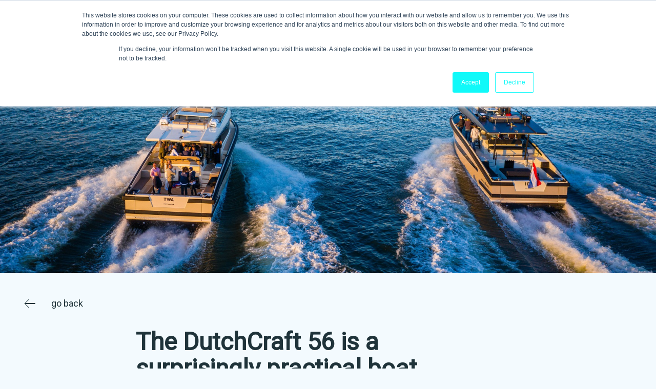

--- FILE ---
content_type: text/html; charset=utf-8
request_url: https://www.dutchcraft.com/media/the-dutchcraft-56-is-a-surprisingly-practical-boat-from-the-maker-of-zeelanders
body_size: 11762
content:
<!DOCTYPE html><html lang="en"><head><title>The DutchCraft 56 is a surprisingly practical boat from the maker of Zeelanders. | www.dutchcraft.com</title><meta charset="UTF-8"><!-- Google Tag Manager --><script>(function(w,d,s,l,i){w[l]=w[l]||[];w[l].push({'gtm.start':	new Date().getTime(),event:'gtm.js'});var f=d.getElementsByTagName(s)[0],	j=d.createElement(s),dl=l!='dataLayer'?'&l='+l:'';j.async=true;j.src=	'https://www.googletagmanager.com/gtm.js?id='+i+dl;f.parentNode.insertBefore(j,f);	})(window,document,'script','dataLayer',"GTM-KTCG2H5");</script><meta name="keywords" content=""><meta name="description" content=""><meta name="format-detection" content="telephone=no"><meta property="fb:app_id" content="233157183538957"><meta property="og:url" content="https://www.dutchcraft.com/media/the-dutchcraft-56-is-a-surprisingly-practical-boat-from-the-maker-of-zeelanders"><meta property="og:title" content="The DutchCraft 56 is a surprisingly practical boat from the maker of Zeelanders. | www.dutchcraft.com"><meta property="og:description" content=""><meta property="og:type" content="article"><meta name="viewport" content="width=device-width, initial-scale=1, maximum-scale=1, user-scalable=no"><!-- ADD THIS TO LOCAL ASSETS! --><link rel="sitemap" type="application/xml" title="Sitemap" href="https://www.dutchcraft.com/sitemap.xml" /><style></style><noscript><link rel="stylesheet" type="text/css" href="https://www.dutchcraft.com/core/assets/css/main/.autoCombined.249962db0b08d60ac4477bfe5fdd9e7c.css"/></noscript><script type="text/javascript">(function () {var asyncCss = ["https:\/\/www.dutchcraft.com\/core\/assets\/css\/main\/.autoCombined.249962db0b08d60ac4477bfe5fdd9e7c.css"];var myCSS = false;for (var i = 0; i < asyncCss.length; i ++) {myCSS = document.createElement( "link" );myCSS.rel = "stylesheet";myCSS.href = asyncCss[i];document.head.insertBefore( myCSS, document.head.childNodes[ document.head.childNodes.length - 1 ].nextSibling );}}());</script><noscript><link rel="stylesheet" type="text/css" href="https://www.dutchcraft.com/css/.autoCombined.803fac241b8c5cc5ede68c8d12f08c3f.css"/></noscript><script type="text/javascript">(function () {var asyncCss = ["https:\/\/www.dutchcraft.com\/css\/.autoCombined.803fac241b8c5cc5ede68c8d12f08c3f.css"];var myCSS = false;for (var i = 0; i < asyncCss.length; i ++) {myCSS = document.createElement( "link" );myCSS.rel = "stylesheet";myCSS.href = asyncCss[i];document.head.insertBefore( myCSS, document.head.childNodes[ document.head.childNodes.length - 1 ].nextSibling );}}());</script><noscript><link rel="stylesheet" media="screen and (min-width: 1201px)" type="text/css" href="https://www.dutchcraft.com/css-size/46b7f2f5d1c3a2df997dfa1740e15dee.css?fromTime=1767010468"><link rel="stylesheet" media="screen and (min-width: 1100px) and (max-width: 1200.9px)" type="text/css" href="https://www.dutchcraft.com/css-size/5be700f8cec4830938fd79cc88ac090b.css?fromTime=1767010468"><link rel="stylesheet" media="screen and (min-width: 992px) and (max-width: 1099.9px)" type="text/css" href="https://www.dutchcraft.com/css-size/ee48be4bcc4f470f84e376155c0e4817.css?fromTime=1767010468"><link rel="stylesheet" media="screen and (min-width: 901px) and (max-width: 991.9px)" type="text/css" href="https://www.dutchcraft.com/css-size/6ccfd33faffd12cd10cf210012f42071.css?fromTime=1767010468"><link rel="stylesheet" media="screen and (min-width: 768px) and (max-width: 900.9px)" type="text/css" href="https://www.dutchcraft.com/css-size/c81c6e6f9a540d12a68181442bf7716f.css?fromTime=1767010468"><link rel="stylesheet" media="screen and (min-width: 569px) and (max-width: 767.9px)" type="text/css" href="https://www.dutchcraft.com/css-size/fbe9aaa9c810a0a8ebeea988f4f5c1e3.css?fromTime=1767010468"><link rel="stylesheet" media="screen and (min-width: 421px) and (max-width: 568.9px)" type="text/css" href="https://www.dutchcraft.com/css-size/226e0515204dfc89662f59475f67e4a2.css?fromTime=1767010468"><link rel="stylesheet" media="screen and (min-width: 321px) and (max-width: 420.9px)" type="text/css" href="https://www.dutchcraft.com/css-size/ba0f47e9c25678ab2d22594bbf3b34d6.css?fromTime=1767010468"><link rel="stylesheet" media="screen and (max-width: 320.9px)" type="text/css" href="https://www.dutchcraft.com/css-size/30ca0554e6d4b02aeaaab4b4fc6b825a.css?fromTime=1767010468"></noscript><script>(function () {	var mediaQ = ["screen and (min-width: 1201px)","screen and (min-width: 1100px) and (max-width: 1200.9px)","screen and (min-width: 992px) and (max-width: 1099.9px)","screen and (min-width: 901px) and (max-width: 991.9px)","screen and (min-width: 768px) and (max-width: 900.9px)","screen and (min-width: 569px) and (max-width: 767.9px)","screen and (min-width: 421px) and (max-width: 568.9px)","screen and (min-width: 321px) and (max-width: 420.9px)","screen and (max-width: 320.9px)"];	var mediaLinks = ["https:\/\/www.dutchcraft.com\/css-size\/46b7f2f5d1c3a2df997dfa1740e15dee.css","https:\/\/www.dutchcraft.com\/css-size\/5be700f8cec4830938fd79cc88ac090b.css","https:\/\/www.dutchcraft.com\/css-size\/ee48be4bcc4f470f84e376155c0e4817.css","https:\/\/www.dutchcraft.com\/css-size\/6ccfd33faffd12cd10cf210012f42071.css","https:\/\/www.dutchcraft.com\/css-size\/c81c6e6f9a540d12a68181442bf7716f.css","https:\/\/www.dutchcraft.com\/css-size\/fbe9aaa9c810a0a8ebeea988f4f5c1e3.css","https:\/\/www.dutchcraft.com\/css-size\/226e0515204dfc89662f59475f67e4a2.css","https:\/\/www.dutchcraft.com\/css-size\/ba0f47e9c25678ab2d22594bbf3b34d6.css","https:\/\/www.dutchcraft.com\/css-size\/30ca0554e6d4b02aeaaab4b4fc6b825a.css"]; var els = []; for (var i = 0; i < mediaQ.length; i ++) { var textNode = document.createTextNode(""); document.head.appendChild(textNode); els.push(textNode); } function loadCss () { if (mediaQ === true) { return; } for (var i = 0; i < mediaQ.length; i ++) { var mediaQuery = mediaQ[i]; if (window.matchMedia(mediaQuery).matches && mediaLinks[i] !== true) { var myCSS = document.createElement( "link" ); myCSS.rel = "stylesheet"; myCSS.href = mediaLinks[i]; myCSS.media = mediaQuery; document.head.insertBefore( myCSS, els[i]); mediaLinks[i] = true; break; } } } function prepareAllCss () { window.setTimeout(function () { for (var i = 0; i < mediaQ.length; i ++) { var mediaQuery = mediaQ[i]; if (mediaLinks[i] !== true) { var myCSS = document.createElement( "link" ); myCSS.rel = "stylesheet"; myCSS.href = mediaLinks[i]; myCSS.media = mediaQuery; document.head.insertBefore( myCSS, els[i] ); mediaLinks[i] = true; } } mediaQ = true; mediaLinks = true; }, 1000); }	window.addEventListener('load', prepareAllCss);	window.addEventListener('resize', loadCss);	loadCss();	}());</script><style type="text/css">.bold { font-weight:bold; }
.italic { font-style:italic; }
.boldItalic { font-weight:bold; font-style:italic; }
.scrollContent .row.editor .link {	color:lightblue;
}
.scrollContent .row.editor .quote {	background:#ccc;
}
.scrollContent .row.editor .btn {	border: 0;	padding: 0;	background: #eee;	margin: 0;
}
.scrollContent .head1 {	font-weight:bold;
}
.scrollContent .head2 {	font-weight:bold;
}
.scrollContent .head3 {	font-weight:bold;
}</style><noscript><link rel="stylesheet" type="text/css" href="https://stackpath.bootstrapcdn.com/font-awesome/4.7.0/css/font-awesome.min.css"/><link rel="stylesheet" type="text/css" href="https://cdn.linearicons.com/free/1.0.0/icon-font.min.css"/></noscript> <link rel="stylesheet" class="loadAsyncCss" type="text/css" href="https://stackpath.bootstrapcdn.com/font-awesome/4.7.0/css/font-awesome.min.css" media="print" /> <link rel="stylesheet" class="loadAsyncCss" type="text/css" href="https://cdn.linearicons.com/free/1.0.0/icon-font.min.css" media="print" /><script type="text/javascript"> window.addEventListener('load', function (event) { var asyncCss = document.querySelectorAll("link.loadAsyncCss"); for (var i = 0; i < asyncCss.length; i ++) { asyncCss[i].media = 'all'; } });</script> <script type="text/javascript">(function () {	var validating = false;	var clientKey = "6LdBsc4qAAAAAAt7Qvf1xwDq6n1Br5AcbMyC1PdG";	var tag = false;	window.validateRecaptcha3 = function (cb) {	if (validating) { return; }	validating = true;	if (tag === false) {	tag = document.createElement('script');	tag.src = "https://www.google.com/recaptcha/api.js?render=" + clientKey;	tag.async = true;	tag.onload = function () {	validating = false;	window.validateRecaptcha3(cb);	};	var firstScriptTag = document.getElementsByTagName('script')[0];	firstScriptTag.parentNode.insertBefore(tag, firstScriptTag);	}	else if (grecaptcha) {	grecaptcha.ready(function() {	grecaptcha.execute(clientKey, {action: 'homepage'}).then(function(token) {	$.getJSON("https:\/\/www.dutchcraft.com\/recaptchav3?token=" + encodeURIComponent(token), function (res) {	window.localStorage.recaptcha3validated = res;	window.localStorage.recaptcha3time = new Date().getTime();	if (cb) {	cb(res);	}	validating = false;	});	});	});	}	};	if (window.localStorage.recaptcha3validated === undefined ||	window.localStorage.recaptcha3time === undefined ||	(new Date().getTime() - window.localStorage.recaptcha3time) > 1000*2*60) {	window.validateRecaptcha3();	}	}());</script> <script type="text/javascript">(function () {	function getCookie(cname) { var name = cname + "="; var decodedCookie = decodeURIComponent(document.cookie); var ca = decodedCookie.split(';'); for(var i = 0; i <ca.length; i++) { var c = ca[i]; while (c.charAt(0) == ' ') { c = c.substring(1); } if (c.indexOf(name) == 0) { return c.substring(name.length, c.length); } } return "";	}	window.dataLayer = window.dataLayer || [];	var dataLayerData = getCookie("addToGtmDataLayer");	if (dataLayerData) {	try {	dataLayerData = JSON.parse(dataLayerData);	for (var i = 0; i < dataLayerData.length; i ++) {	dataLayer.push(dataLayerData[i]);	} document.cookie = 'addToGtmDataLayer=;expires=Thu, 01 Jan 1970 00:00:01 GMT;';	}	catch (e) {	return;	}	}	}());</script><style> body.noTransitions * { -webkit-transition: none !important; -moz-transition: none !important; -ms-transition: none !important; -o-transition: none !important; transition: none !important;	} .domLoaded .hideDomLoad { display:none !important; } .noTransitions .showDomLoad { display:none !important; }</style> </head> <body class="noTransitions domLoaded" ><script type="text/javascript"> document.body.classList.remove("domLoaded");	document.body.style.visibility = 'hidden';	if (!window.localStorage.initialEmptyLoad) {
/*	document.body.style.visibility = 'hidden';*/	document.body.style.display = 'none';	window.localStorage.initialEmptyLoad = true;	}	window.addEventListener('DOMContentLoaded', function () {	if (window.initialCssLoaded === true) {	return;	}	document.body.style.display = '';	$(window).trigger('resize');	document.body.classList.add("bodyLoaded");	}); function onBodyLoaded(){ document.body.classList.remove("noTransitions"); document.body.classList.add("domLoaded"); window.checkIframeOptions();	}	var windowIsLoaded = false;	var minimalTransitionStartTime = setTimeout(function () {	minimalTransitionStartTime = false;	if (!windowIsLoaded) { return; } onBodyLoaded();	}, 1000);	window.addEventListener("load", function () {	windowIsLoaded = true;	if (minimalTransitionStartTime) {	return;	} onBodyLoaded();	});</script><noscript><iframe src="https://www.googletagmanager.com/ns.html?id=GTM-KTCG2H5" height="0" width="0" style="display:none;visibility:hidden"></iframe></noscript><div id="wrapper" class=""><div class="row element1"><div class="container element2"><div class="row element3"><div class="grid-12 element4"><div class=" widget6 module_staticLogo" data-adjusttoparent><a href="https://www.dutchcraft.com/"><img src="https://www.dutchcraft.com/assets/logo.png" /></a><script type="application/ld+json">{"@context":"http:\/\/schema.org","@type":"Organization","url":"https:\/\/www.dutchcraft.com\/","logo":"https:\/\/www.dutchcraft.com\/assets\/logo.png"}</script></div></div><div class="grid-12 element5"><div class=" widget7 module_menu1Level3Columns" data-adjusttoparent><ul class="mainMenu"><li class="mainMenuItem"><a href="https://www.dutchcraft.com/">HOME</a></li><li class="mainMenuItem hasChilds"><a href="https://www.dutchcraft.com/models">MODELS</a><div class="subMenuContainer"><div class="container"><div class="row"><div class="subColumn"><ul class="subMenu"><li class="subItem"><a href="https://www.dutchcraft.com/models/dc56-open">DC56 OPEN</a></li></ul></div><div class="subColumn"><ul class="subMenu"><li class="subItem"><a href="https://www.dutchcraft.com/models/dc56-cabin">DC56 CABIN</a></li></ul></div><div class="subColumn"><ul class="subMenu"><li class="subItem"><a href="https://www.dutchcraft.com/models/dc25">DC25</a></li></ul></div></div></div></div></li><li class="mainMenuItem"><a href="https://www.dutchcraft.com/about">ABOUT</a></li><li class="mainMenuItem last"><a href="https://www.dutchcraft.com/contact">CONTACT</a></li></ul></div><div class=" widget182 module_menuResponsive" data-adjusttoparent><div class="menuResponsive" data-rspsvelementswitch=".widget7" data-rspsvplaceinside="#fed9dd163686c74e7e4a1b5af23b1b97485db74d" data-rspsvelementsswitchbreakpoint="991"><a href="#" class="menuToggle"><span class="line"></span></a><div class="bodyOverlay closed"></div><div class="sideMenu closed"><div data-adjusttowidth><div class="menuResponsiveContent" id="fed9dd163686c74e7e4a1b5af23b1b97485db74d"><a href="#" class="menuToggle"><span class="line"></span></a></div></div></div></div></div></div></div></div></div><div class="row element81"></div><div class=" widget109 module_slideshow" data-adjusttoparent><div id="63d09d1b3e084526cfce16ebcb3b84aa9e2bc5c5" class="carousel slide" data-module="slideshow" data-interval="5000"><!-- Wrapper for Slides --><div class="carousel-inner" ><div class="slideShowItem item active"><img class="image" src="https://www.dutchcraft.com/system/files/sas-dutchcraft-0660-edited-pixlr-1.jpg" data-sizes='{"0":"https:\/\/www.dutchcraft.com\/system\/files\/sas-dutchcraft-0660-edited-pixlr-1.jpg","421":"https:\/\/www.dutchcraft.com\/system\/files\/sas-dutchcraft-0660-edited-pixlr-2.jpg","768":"https:\/\/www.dutchcraft.com\/system\/files\/sas-dutchcraft-0660-edited-pixlr-3.jpg","1025":"https:\/\/www.dutchcraft.com\/system\/files\/sas-dutchcraft-0660-edited-pixlr-4.jpg","1201":"https:\/\/www.dutchcraft.com\/system\/files\/sas-dutchcraft-0660-edited-pixlr.jpg"}' alt="" width="1920" height="800" /></div></div></div></div><div class=" widget99 module_breadCrumbs" data-adjusttoparent><ul class="bc"><li class="bci"><a href="https://www.dutchcraft.com/">HOME</a></li><li class="bci"><a href="https://www.dutchcraft.com/media">MEDIA</a></li><li class="bci active">The DutchCraft 56 is a surprisingly practical boat from the maker of Zeelanders.</li></ul><script type="application/ld+json">{"@context":"http:\/\/schema.org","@type":"BreadcrumbList","itemListElement":[{"@type":"ListItem","position":1,"item":{"@id":"https:\/\/www.dutchcraft.com\/","name":"HOME"}},{"@type":"ListItem","position":2,"item":{"@id":"https:\/\/www.dutchcraft.com\/media","name":"MEDIA"}},{"@type":"ListItem","position":3,"item":{"@id":"https:\/\/www.dutchcraft.com\/media\/the-dutchcraft-56-is-a-surprisingly-practical-boat-from-the-maker-of-zeelanders","name":"The DutchCraft 56 is a surprisingly practical boat from the maker of Zeelanders."}}]}</script></div><div class="container element53"><div class="row element54"><div class="grid-2 element55"></div><div class="grid-6 element44"><div class=" widget41 module_heading" data-adjusttoparent><h1 class="heading">The DutchCraft 56 is a surprisingly practical boat from the maker of Zeelanders.</h1></div><div class="megaMargin widget42 module_heading" data-adjusttoparent><h3 class="heading"></h3></div><div class=" widget43 module_content" data-adjusttoparent><div class="textContent" >This article originally appeared in the January 2020 issue, <a class="link" href="https://www.passagemaker.com/cruiser-reviews/dutchcraft56" target="_blank">Passagemaker</a><br><br>Most trawler-type yachts generally conform to a sound, seaworthy style that has been developed and refined over the years, adding comfort and finishing to workboat and fishing-boat heritage. But what if you wanted to start from scratch to design a cruising yacht? What would you come up with?<br><br>This was the question that exercised the mind of Sietse Koopmans, the Dutchman who, after years of building cruising boats, developed and built the range of Zeelander yachts known for their stylish curves and luxurious touches. He was trying to think about what to create next.<br><br>“For years, I have pondered the idea of starting with a clean sheet of paper to develop a design that met all the requirements of a cruising yacht and which would be adaptable to a wide variety of applications and uses, but all based around the same basic concept,” he says. “The designs gradually developed into a cohesive concept, and so I stepped aside from the Zeelander production and started DutchCraft to put my ideas into production.”<br><br>The result was one of the most interesting designs to grace the Cannes Yachting Festival in the South of France this past autumn. The DutchCraft 56 is one of the most practical yachts I have seen, and it is about as far removed from the look of Zeelanders as I could imagine.<br><br>The defining characteristic of this yacht is the powerful reverse sheerline that drops down quite sharply toward the stern, which is matched to a vertical bow. By contrast, the superstructure has a sleek line with the low-profile flybridge almost hidden from view, as it is recessed into the top of the superstructure. The resulting look is more user-friendly than it is graceful, allowing for clear views from the salon and helm—and allowing the boat to pass under bridges, which are a constant presence on some Dutch waterways.<br><br>Also unusual in this boat’s styling is the metalwork. It’s all black, as opposed to the stainless steel favored on most yachts. DutchCraft’s powder-coated metal allows for reduced maintenance and no irritating reflections.<br><br>And, just where you might expect to find sunpads and seating, the aft deck is an open space that can be equipped for whatever use the owner wants. There is space here for a fighting chair, a dive ladder, a crane, a submersible or even a small automobile. At the stern, the transom gate folds down for water access, and there are side lockers for stowage.<br><br>Innovations continue inside the DutchCraft 56, too. Take, for instance, the belowdecks layout. There are four staterooms, each for two people. The master is an en suite setup in the bow. Abaft the master are a twin-berth stateroom to starboard and a twin-berth stateroom to port—but that port stateroom also serves as the pass-through heading farther aft, through a head and then on to another twin-berth stateroom that could be for crew, since it has access to the engine compartment via a watertight door.<br><br>Finishing on the DutchCraft is minimalistic, with white finishes and fabrics, and precious few adornments. The word that comes to mind when describing the interior is functional.<br><br>The helm is also functional—highly so, with a panoramic view ahead from the double bench seat. Instead of the normal array of rocker switches, the DutchCraft 56 has rotating switches for the main electrical controls; there is a joystick for close--quarters maneuvering.<br><br>For power, owners can choose from Volvo IPS600 to IPS950 pod drives, or John Deere diesels paired with waterjet drives. Depending on the engine package, top speed is estimated at 40 knots. Standard fuel tankage delivers an 840-nautical-mile range at 7 knots, the builder says.<br><br>I got aboard and found the ride to be remarkably free of slamming, thanks to the deep-V hull with a deadrise of 18 degrees. The hull tended to cut through the waves rather than ride over them. Construction is in composites using a sandwich hull method with PVC as the core material, reducing vibrations.<br><br>This new yacht from DutchCraft is an attempt to bring a new approach to passagemaker design. As Floris Koopmans, the marketing coordinator at DutchCraft, put it, “We have created the Swiss Army knife of boats.”<br><br>Certainly, the DutchCraft 56 won’t be to everyone’s liking, but for boaters who favor modern practicality instead of traditional styling, it’s an interesting new option, indeed. &nbsp;<br><br>This article originally appeared in the January 2020 issue, <a class="link" href="https://www.passagemaker.com/cruiser-reviews/dutchcraft56" target="_blank">Passagemaker</a></div></div></div></div></div><div class="container element91"><div class="row element92"><div class="grid-2 element97"></div><div class="grid-8 element98"></div></div></div><div class="container element234"><div class="row element235"><div class="grid-12 element236"><div class=" widget237 module_staticHeading" data-adjusttoparent><h1 class="heading">CHOOSE YOUR</h1></div><div class="megaMargin widget293 module_staticHeading" data-adjusttoparent><h3 class="heading">articles.</h3></div><div class=" widget294 module_customView" data-adjusttoparent><div class="widget151 ultraMargin module_itemOverview"> <div class="itemOverview"> <div class="itemLink"><a href="https://www.dutchcraft.com/media/dutchcraft-delivers-custom-dc56"><div class="itemImageCanvas"><img src="https://www.dutchcraft.com/system/files/sas-dc56-go-n-hot-lowres-copyright-dutchcraft-8.jpg.webp?c=1607020743" alt="DutchCraft Delivers Custom DC56" title="DutchCraft Delivers Custom DC56" width="340" height="325" class="itemImage"></div><h2 class="itemHeading">DutchCraft Delivers Custom DC56</h2></a><div class="itemButtons"><a href="https://www.dutchcraft.com/media/dutchcraft-delivers-custom-dc56" class="btn btn-default itemButton">Read more</a></div></div><div class="itemLink"><a href="https://www.dutchcraft.com/media/top-trend-le-barche-grandi-dentro"><div class="itemImageCanvas"><img src="https://www.dutchcraft.com/system/files/sas-jb-12.jpg.webp?c=1607020382" alt="Top trend: le barche grandi dentro" title="Top trend: le barche grandi dentro" width="340" height="325" class="itemImage"></div><h2 class="itemHeading">Top trend: le barche grandi dentro</h2></a><div class="itemButtons"><a href="https://www.dutchcraft.com/media/top-trend-le-barche-grandi-dentro" class="btn btn-default itemButton">Read more</a></div></div><div class="itemLink"><a href="https://www.dutchcraft.com/media/dutchcraft-dc25-the-ultimate-flexible-superyacht-tender-is-here"><div class="itemImageCanvas"><img src="https://www.dutchcraft.com/system/files/sas-ultimate-flexible-tender.png.webp?c=1606234302" alt="DutchCraft DC25 the ultimate flexible superyacht tender is here" title="DutchCraft DC25 the ultimate flexible superyacht tender is here" width="340" height="325" class="itemImage"></div><h2 class="itemHeading">DutchCraft DC25 the ultimate flexible superyacht tender is here</h2></a><div class="itemButtons"><a href="https://www.dutchcraft.com/media/dutchcraft-dc25-the-ultimate-flexible-superyacht-tender-is-here" class="btn btn-default itemButton">Read more</a></div></div><div class="itemLink"><a href="https://www.dutchcraft.com/media/un-tender-per-tutte-le-stagioni"><div class="itemImageCanvas"><img src="https://www.dutchcraft.com/system/files/sas-un-tender-por-tutti.png.webp?c=1606233229" alt="Un tender per tutte le stagioni" title="Un tender per tutte le stagioni" width="340" height="325" class="itemImage"></div><h2 class="itemHeading">Un tender per tutte le stagioni</h2></a><div class="itemButtons"><a href="https://www.dutchcraft.com/media/un-tender-per-tutte-le-stagioni" class="btn btn-default itemButton">Read more</a></div></div><div class="itemLink"><a href="https://www.dutchcraft.com/media/dutchcraft-dc25-gains-ground-as-transformable-tender"><div class="itemImageCanvas"><img src="https://www.dutchcraft.com/system/files/sas-dc25-grains-ground.png.webp?c=1606233742" alt="DutchCraft DC25 gains ground as transformable tender" title="DutchCraft DC25 gains ground as transformable tender" width="340" height="325" class="itemImage"></div><h2 class="itemHeading">DutchCraft DC25 gains ground as transformable tender</h2></a><div class="itemButtons"><a href="https://www.dutchcraft.com/media/dutchcraft-dc25-gains-ground-as-transformable-tender" class="btn btn-default itemButton">Read more</a></div></div><div class="itemLink"><a href="https://www.dutchcraft.com/media/the-dutchcraft-56-review-on-the-boat-show-tv"><div class="itemImageCanvas"><img src="https://www.dutchcraft.com/system/files/sas-the-boat-show-social-image-1000x1000px.jpg.webp?c=1600866233" alt="THE DUTCHCRAFT 56 REVIEW ON THE BOAT SHOW TV" title="THE DUTCHCRAFT 56 REVIEW ON THE BOAT SHOW TV" width="340" height="325" class="itemImage"></div><h2 class="itemHeading">THE DUTCHCRAFT 56 REVIEW ON THE BOAT SHOW TV</h2></a><div class="itemButtons"><a href="https://www.dutchcraft.com/media/the-dutchcraft-56-review-on-the-boat-show-tv" class="btn btn-default itemButton">Read more</a></div></div><div class="itemLink"><a href="https://www.dutchcraft.com/media/dutchcraft-dc56-un-motor-yacht-couteau-suisse"><div class="itemImageCanvas"><img src="https://www.dutchcraft.com/system/files/sas-un-motor-yacht.png.webp?c=1606234070" alt="DutchCraft DC56: un motor-yacht couteau suisse " title="DutchCraft DC56: un motor-yacht couteau suisse " width="340" height="325" class="itemImage"></div><h2 class="itemHeading">DutchCraft DC56: un motor-yacht couteau suisse </h2></a><div class="itemButtons"><a href="https://www.dutchcraft.com/media/dutchcraft-dc56-un-motor-yacht-couteau-suisse" class="btn btn-default itemButton">Read more</a></div></div><div class="itemLink"><a href="https://www.dutchcraft.com/media/the-dutchcraft-56-takes-diving-to-the-next-level"><div class="itemImageCanvas"><img src="https://www.dutchcraft.com/system/files/sas-jb-29781.jpg.webp?c=1593701074" alt="THE DUTCHCRAFT 56 TAKES DIVING TO THE NEXT LEVEL" title="THE DUTCHCRAFT 56 TAKES DIVING TO THE NEXT LEVEL" width="340" height="325" class="itemImage"></div><h2 class="itemHeading">THE DUTCHCRAFT 56 TAKES DIVING TO THE NEXT LEVEL</h2></a><div class="itemButtons"><a href="https://www.dutchcraft.com/media/the-dutchcraft-56-takes-diving-to-the-next-level" class="btn btn-default itemButton">Read more</a></div></div><div class="itemLink"><a href="https://www.dutchcraft.com/media/love-underwater-exploration-this-new-56-foot-cruiser-was-made-for-you"><div class="itemImageCanvas"><img src="https://www.dutchcraft.com/system/files/sas-jb-29699.jpg.webp?c=1593615384" alt="Love Underwater Exploration? This New 56-Foot Cruiser Was Made for You" title="Love Underwater Exploration? This New 56-Foot Cruiser Was Made for You" width="340" height="325" class="itemImage"></div><h2 class="itemHeading">Love Underwater Exploration? This New 56-Foot Cruiser Was Made for You</h2></a><div class="itemButtons"><a href="https://www.dutchcraft.com/media/love-underwater-exploration-this-new-56-foot-cruiser-was-made-for-you" class="btn btn-default itemButton">Read more</a></div></div><div class="itemLink"><a href="https://www.dutchcraft.com/media/dutchcraft-56-trade-a-boat-australia"><div class="itemImageCanvas"><img src="https://www.dutchcraft.com/system/files/sas-jb-18466.jpg.webp?c=1593675376" alt="DUTCHCRAFT 56 trade a boat Australia" title="DUTCHCRAFT 56 trade a boat Australia" width="340" height="325" class="itemImage"></div><h2 class="itemHeading">DUTCHCRAFT 56 trade a boat Australia</h2></a><div class="itemButtons"><a href="https://www.dutchcraft.com/media/dutchcraft-56-trade-a-boat-australia" class="btn btn-default itemButton">Read more</a></div></div><div class="itemLink"><a href="https://www.dutchcraft.com/media/top-three-features-of-dutchcraft-rsquo-s-electric-dc25-tender"><div class="itemImageCanvas"><img src="https://www.dutchcraft.com/system/files/sas-dc25-2020-copyright-dutchcraft-14.jpg.webp?c=1593423891" alt="Top three features of DutchCraft’s electric DC25 tender" title="Top three features of DutchCraft’s electric DC25 tender" width="340" height="325" class="itemImage"></div><h2 class="itemHeading">Top three features of DutchCraft’s electric DC25 tender</h2></a><div class="itemButtons"><a href="https://www.dutchcraft.com/media/top-three-features-of-dutchcraft-rsquo-s-electric-dc25-tender" class="btn btn-default itemButton">Lees verder</a></div></div><div class="itemLink"><a href="https://www.dutchcraft.com/media/dutchcraft-25-tender-the-swiss-fully-electric-army-knife-of-tenders"><div class="itemImageCanvas"><img src="https://www.dutchcraft.com/system/files/sas-dc25-2020-copyright-dutchcraft-46.jpg.webp?c=1593698873" alt="DutchCraft 25 Tender, the Swiss (Fully Electric) Army Knife of Tenders" title="DutchCraft 25 Tender, the Swiss (Fully Electric) Army Knife of Tenders" width="340" height="325" class="itemImage"></div><h2 class="itemHeading">DutchCraft 25 Tender, the Swiss (Fully Electric) Army Knife of Tenders</h2></a><div class="itemButtons"><a href="https://www.dutchcraft.com/media/dutchcraft-25-tender-the-swiss-fully-electric-army-knife-of-tenders" class="btn btn-default itemButton">Read more</a></div></div><div class="itemLink"><a href="https://www.dutchcraft.com/media/the-dutchcraft-56-is-a-surprisingly-practical-boat-from-the-maker-of-zeelanders"><div class="itemImageCanvas"><img src="https://www.dutchcraft.com/system/files/sas-dutchcraft-10.jpg.webp?c=1593692951" alt="The DutchCraft 56 is a surprisingly practical boat from the maker of Zeelanders." title="The DutchCraft 56 is a surprisingly practical boat from the maker of Zeelanders." width="340" height="325" class="itemImage"></div><h2 class="itemHeading">The DutchCraft 56 is a surprisingly practical boat from the maker of Zeelanders.</h2></a><div class="itemButtons"><a href="https://www.dutchcraft.com/media/the-dutchcraft-56-is-a-surprisingly-practical-boat-from-the-maker-of-zeelanders" class="btn btn-default itemButton">Read more</a></div></div><div class="itemLink"><a href="https://www.dutchcraft.com/media/bought-a-hybrid-yacht-this-new-all-electric-tender-might-be-the-perfect-companion"><div class="itemImageCanvas"><img src="https://www.dutchcraft.com/system/files/sas-dc25-2020-copyright-dutchcraft-25.jpg.webp?c=1593614761" alt="Bought a Hybrid Yacht? This New All-Electric Tender Might Be the Perfect Companion" title="Bought a Hybrid Yacht? This New All-Electric Tender Might Be the Perfect Companion" width="340" height="325" class="itemImage"></div><h2 class="itemHeading">Bought a Hybrid Yacht? This New All-Electric Tender Might Be the Perfect Companion</h2></a><div class="itemButtons"><a href="https://www.dutchcraft.com/media/bought-a-hybrid-yacht-this-new-all-electric-tender-might-be-the-perfect-companion" class="btn btn-default itemButton">Read more</a></div></div><div class="itemLink"><a href="https://www.dutchcraft.com/media/dutchcraft-25-an-extremely-versatile-electric-boat"><div class="itemImageCanvas"><img src="https://www.dutchcraft.com/system/files/sas-dc25-2020-copyright-dutchcraft-19.jpg.webp?c=1593697942" alt="DutchCraft 25: An extremely versatile electric boat" title="DutchCraft 25: An extremely versatile electric boat" width="340" height="325" class="itemImage"></div><h2 class="itemHeading">DutchCraft 25: An extremely versatile electric boat</h2></a><div class="itemButtons"><a href="https://www.dutchcraft.com/media/dutchcraft-25-an-extremely-versatile-electric-boat" class="btn btn-default itemButton">Read more</a></div></div><div class="itemLink"><a href="https://www.dutchcraft.com/media/dutchcraft-25-full-electric-tender"><div class="itemImageCanvas"><img src="https://www.dutchcraft.com/system/files/sas-dc25-2020-copyright-dutchcraft-38.jpg.webp?c=1593615057" alt="DutchCraft 25: Full-electric tender" title="DutchCraft 25: Full-electric tender" width="340" height="325" class="itemImage"></div><h2 class="itemHeading">DutchCraft 25: Full-electric tender</h2></a><div class="itemButtons"><a href="https://www.dutchcraft.com/media/dutchcraft-25-full-electric-tender" class="btn btn-default itemButton">Read more</a></div></div><div class="itemLink"><a href="https://www.dutchcraft.com/media/dutchcraft-premieres-all-electric-multi-purpose-tender"><div class="itemImageCanvas"><img src="https://www.dutchcraft.com/system/files/sas-dc25-2020-copyright-dutchcraft-30.jpg.webp?c=1593698404" alt="DutchCraft premieres all-electric multi-purpose tender" title="DutchCraft premieres all-electric multi-purpose tender" width="340" height="325" class="itemImage"></div><h2 class="itemHeading">DutchCraft premieres all-electric multi-purpose tender</h2></a><div class="itemButtons"><a href="https://www.dutchcraft.com/media/dutchcraft-premieres-all-electric-multi-purpose-tender" class="btn btn-default itemButton">Read more</a></div></div><div class="itemLink"><a href="https://www.dutchcraft.com/media/dutchcraft-reveals-fully-electric-dutchcraft-25-tender"><div class="itemImageCanvas"><img src="https://www.dutchcraft.com/system/files/sas-dc25-2020-copyright-dutchcraft-48.jpg.webp?c=1593702359" alt="DutchCraft Reveals Fully Electric DutchCraft 25 Tender" title="DutchCraft Reveals Fully Electric DutchCraft 25 Tender" width="340" height="325" class="itemImage"></div><h2 class="itemHeading">DutchCraft Reveals Fully Electric DutchCraft 25 Tender</h2></a><div class="itemButtons"><a href="https://www.dutchcraft.com/media/dutchcraft-reveals-fully-electric-dutchcraft-25-tender" class="btn btn-default itemButton">Read more</a></div></div><div class="itemLink"><a href="https://www.dutchcraft.com/media/dutchcraft-56-makes-world-debut"><div class="itemImageCanvas"><img src="https://www.dutchcraft.com/system/files/sas-dji-296.jpg.webp?c=1593675750" alt="DutchCraft 56 Makes World Debut" title="DutchCraft 56 Makes World Debut" width="340" height="325" class="itemImage"></div><h2 class="itemHeading">DutchCraft 56 Makes World Debut</h2></a><div class="itemButtons"><a href="https://www.dutchcraft.com/media/dutchcraft-56-makes-world-debut" class="btn btn-default itemButton">Read more</a></div></div><div class="itemLink"><a href="https://www.dutchcraft.com/media/new-kid-in-town"><div class="itemImageCanvas"><img src="https://www.dutchcraft.com/system/files/sas-edited-5.jpg.webp?c=1593696976" alt="New Kid In Town" title="New Kid In Town" width="340" height="325" class="itemImage"></div><h2 class="itemHeading">New Kid In Town</h2></a><div class="itemButtons"><a href="https://www.dutchcraft.com/media/new-kid-in-town" class="btn btn-default itemButton">Read more</a></div></div><div class="itemLink"><a href="https://www.dutchcraft.com/media/dutch-superyacht-tenders"><div class="itemImageCanvas"><img src="https://www.dutchcraft.com/system/files/sas-dc25-2020-copyright-dutchcraft-web-30.jpg.webp?c=1607021707" alt="DUTCH SUPERYACHT TENDERS" title="DUTCH SUPERYACHT TENDERS" width="340" height="325" class="itemImage"></div><h2 class="itemHeading">DUTCH SUPERYACHT TENDERS</h2></a><div class="itemButtons"><a href="https://www.dutchcraft.com/media/dutch-superyacht-tenders" class="btn btn-default itemButton">Read more</a></div></div><div class="itemLink"><a href="https://www.dutchcraft.com/media/new-easy-to-use-dutchcraft-56-ldquo-the-ultimate-all-purpose-yacht-rdquo"><div class="itemImageCanvas"><img src="https://www.dutchcraft.com/system/files/sas-jb-19678.jpg.webp?c=1593697440" alt="New, Easy-To-Use, DutchCraft 56: “The Ultimate All-Purpose Yacht”" title="New, Easy-To-Use, DutchCraft 56: “The Ultimate All-Purpose Yacht”" width="340" height="325" class="itemImage"></div><h2 class="itemHeading">New, Easy-To-Use, DutchCraft 56: “The Ultimate All-Purpose Yacht”</h2></a><div class="itemButtons"><a href="https://www.dutchcraft.com/media/new-easy-to-use-dutchcraft-56-ldquo-the-ultimate-all-purpose-yacht-rdquo" class="btn btn-default itemButton">Read more</a></div></div><div class="itemLink"><a href="https://www.dutchcraft.com/media/world-debut-of-the-dutchcraft-56"><div class="itemImageCanvas"><img src="https://www.dutchcraft.com/system/files/sas-edit-4.jpg.webp?c=1593701452" alt="World debut of the DutchCraft 56" title="World debut of the DutchCraft 56" width="340" height="325" class="itemImage"></div><h2 class="itemHeading">World debut of the DutchCraft 56</h2></a><div class="itemButtons"><a href="https://www.dutchcraft.com/media/world-debut-of-the-dutchcraft-56" class="btn btn-default itemButton">Read more</a></div></div><div class="itemLink"><a href="https://www.dutchcraft.com/media/tre-barche-elettriche-al-top-nel-2020"><div class="itemImageCanvas"><img src="https://www.dutchcraft.com/system/files/sas-dc25-2020-copyright-dutchcraft-web-3.jpg.webp?c=1607020614" alt="Tre barche elettriche al top nel 2020" title="Tre barche elettriche al top nel 2020" width="340" height="325" class="itemImage"></div><h2 class="itemHeading">Tre barche elettriche al top nel 2020</h2></a><div class="itemButtons"><a href="https://www.dutchcraft.com/media/tre-barche-elettriche-al-top-nel-2020" class="btn btn-default itemButton">Read more</a></div></div><div class="itemLink"><a href="https://www.dutchcraft.com/media/ekologicky-modularn-a-stylov-holan-ane-postavili-moderni-elektrolo-kterou-upravite-na-miru-ka-de-plavby"><div class="itemImageCanvas"><img src="https://www.dutchcraft.com/system/files/sas-dc25-2020-copyright-dutchcraft-58.jpg.webp?c=1607020946" alt="Ekologicky, modulárně a stylově. Holanďané postavili moderní elektroloď, kterou upravíte na míru každé plavby" title="Ekologicky, modulárně a stylově. Holanďané postavili moderní elektroloď, kterou upravíte na míru každé plavby" width="340" height="325" class="itemImage"></div><h2 class="itemHeading">Ekologicky, modulárně a stylově. Holanďané postavili moderní elektroloď, kterou upravíte na míru každé plavby</h2></a><div class="itemButtons"><a href="https://www.dutchcraft.com/media/ekologicky-modularn-a-stylov-holan-ane-postavili-moderni-elektrolo-kterou-upravite-na-miru-ka-de-plavby" class="btn btn-default itemButton">Read more</a></div></div><div class="itemLink"><a href="https://www.dutchcraft.com/media/the-best-electric-tenders"><div class="itemImageCanvas"><img src="https://www.dutchcraft.com/system/files/sas-dc25-2020-copyright-dutchcraft-64.jpg.webp?c=1607021137" alt="THE BEST ELECTRIC TENDERS" title="THE BEST ELECTRIC TENDERS" width="340" height="325" class="itemImage"></div><h2 class="itemHeading">THE BEST ELECTRIC TENDERS</h2></a><div class="itemButtons"><a href="https://www.dutchcraft.com/media/the-best-electric-tenders" class="btn btn-default itemButton">Read more</a></div></div><div class="itemLink"><a href="https://www.dutchcraft.com/media/la-barca-elettrica-e-modulare"><div class="itemImageCanvas"><img src="https://www.dutchcraft.com/system/files/sas-dc25-2020-copyright-dutchcraft-66.jpg.webp?c=1607021316" alt="La barca elettrica e modulare" title="La barca elettrica e modulare" width="340" height="325" class="itemImage"></div><h2 class="itemHeading">La barca elettrica e modulare</h2></a><div class="itemButtons"><a href="https://www.dutchcraft.com/media/la-barca-elettrica-e-modulare" class="btn btn-default itemButton">Read more</a></div></div><div class="itemLink"><a href="https://www.dutchcraft.com/media/dc56-yachting-russia"><div class="itemImageCanvas"><img src="https://www.dutchcraft.com/system/files/sas-jb-18595.jpg.webp?c=1607021463" alt="DC56: Yachting Russia" title="DC56: Yachting Russia" width="340" height="325" class="itemImage"></div><h2 class="itemHeading">DC56: Yachting Russia</h2></a><div class="itemButtons"><a href="https://www.dutchcraft.com/media/dc56-yachting-russia" class="btn btn-default itemButton">Read more</a></div></div><div class="itemLink"><a href="https://www.dutchcraft.com/media/an-eco-friendly-tender"><div class="itemImageCanvas"><img src="https://www.dutchcraft.com/system/files/sas-dc25-2020-copyright-dutchcraft-web-34.jpg.webp?c=1607021801" alt="An Eco-friendly Tender" title="An Eco-friendly Tender" width="340" height="325" class="itemImage"></div><h2 class="itemHeading">An Eco-friendly Tender</h2></a><div class="itemButtons"><a href="https://www.dutchcraft.com/media/an-eco-friendly-tender" class="btn btn-default itemButton">Read more</a></div></div><div class="itemLink"><a href="https://www.dutchcraft.com/media/elektri-ni-brodovi-pet-zvijezda-boota"><div class="itemImageCanvas"><img src="https://www.dutchcraft.com/system/files/sas-dc25-2020-copyright-dutchcraft-web-35.jpg.webp?c=1607021915" alt="Električni brodovi: Pet zvijezda Boota" title="Električni brodovi: Pet zvijezda Boota" width="340" height="325" class="itemImage"></div><h2 class="itemHeading">Električni brodovi: Pet zvijezda Boota</h2></a><div class="itemButtons"><a href="https://www.dutchcraft.com/media/elektri-ni-brodovi-pet-zvijezda-boota" class="btn btn-default itemButton">Read more</a></div></div><div class="itemLink"><a href="https://www.dutchcraft.com/media/versatile-dutchcraft-dc25-sets-a-new-standard-for-sustainable-superyacht-tenders"><div class="itemImageCanvas"><img src="https://www.dutchcraft.com/system/files/sas-dc25-2020-copyright-dutchcraft-web-43.jpg.webp?c=1607022096" alt="Versatile DutchCraft DC25 sets a new standard for sustainable superyacht tenders" title="Versatile DutchCraft DC25 sets a new standard for sustainable superyacht tenders" width="340" height="325" class="itemImage"></div><h2 class="itemHeading">Versatile DutchCraft DC25 sets a new standard for sustainable superyacht tenders</h2></a><div class="itemButtons"><a href="https://www.dutchcraft.com/media/versatile-dutchcraft-dc25-sets-a-new-standard-for-sustainable-superyacht-tenders" class="btn btn-default itemButton">Read more</a></div></div><div class="itemLink"><a href="https://www.dutchcraft.com/media/dutchcraft-dc25-yacht-tour-this-all-electric-tender-boasts-a-modular-layout"><div class="itemImageCanvas"><img src="https://www.dutchcraft.com/system/files/sas-dc25-2020-copyright-dutchcraft-web-45.jpg.webp?c=1607022378" alt="DutchCraft DC25 yacht tour: This all-electric tender boasts a modular layout" title="DutchCraft DC25 yacht tour: This all-electric tender boasts a modular layout" width="340" height="325" class="itemImage"></div><h2 class="itemHeading">DutchCraft DC25 yacht tour: This all-electric tender boasts a modular layout</h2></a><div class="itemButtons"><a href="https://www.dutchcraft.com/media/dutchcraft-dc25-yacht-tour-this-all-electric-tender-boasts-a-modular-layout" class="btn btn-default itemButton">Read more</a></div></div><div class="itemLink"><a href="https://www.dutchcraft.com/media/all-electric-dutchcraft-dc25-sets-new-standard-for-sustainable-superyacht-tenders"><div class="itemImageCanvas"><img src="https://www.dutchcraft.com/system/files/sas-dc25-2020-copyright-dutchcraft-web-47.jpg.webp?c=1607022577" alt="All electric DutchCraft DC25 sets new standard for sustainable superyacht tenders" title="All electric DutchCraft DC25 sets new standard for sustainable superyacht tenders" width="340" height="325" class="itemImage"></div><h2 class="itemHeading">All electric DutchCraft DC25 sets new standard for sustainable superyacht tenders</h2></a><div class="itemButtons"><a href="https://www.dutchcraft.com/media/all-electric-dutchcraft-dc25-sets-new-standard-for-sustainable-superyacht-tenders" class="btn btn-default itemButton">Read more</a></div></div><div class="itemLink"><a href="https://www.dutchcraft.com/media/modular-e-boat-slices-the-high-seas-with-swiss-army-knife-versatility"><div class="itemImageCanvas"><img src="https://www.dutchcraft.com/system/files/sas-dc25-2020-copyright-dutchcraft-web-52.jpg.webp?c=1607022964" alt="Modular e-boat slices the high seas with Swiss Army knife versatility" title="Modular e-boat slices the high seas with Swiss Army knife versatility" width="340" height="325" class="itemImage"></div><h2 class="itemHeading">Modular e-boat slices the high seas with Swiss Army knife versatility</h2></a><div class="itemButtons"><a href="https://www.dutchcraft.com/media/modular-e-boat-slices-the-high-seas-with-swiss-army-knife-versatility" class="btn btn-default itemButton">Read more</a></div></div><div class="itemLink"><a href="https://www.dutchcraft.com/media/dc25-yachting-russia"><div class="itemImageCanvas"><img src="https://www.dutchcraft.com/system/files/sas-dc25-2020-copyright-dutchcraft-web-51.jpg.webp?c=1607022816" alt="DC25: Yachting Russia" title="DC25: Yachting Russia" width="340" height="325" class="itemImage"></div><h2 class="itemHeading">DC25: Yachting Russia</h2></a><div class="itemButtons"><a href="https://www.dutchcraft.com/media/dc25-yachting-russia" class="btn btn-default itemButton">Read more</a></div></div><div class="itemLink"><a href="https://www.dutchcraft.com/media/essai-dutchcraft-dc56-ndash-un-yacht-inclassable"><div class="itemImageCanvas"><img src="https://www.dutchcraft.com/system/files/sas-dc25-2020-copyright-dutchcraft-web-49.jpg.webp?c=1607022911" alt="Essai Dutchcraft DC56 – Un yacht inclassable" title="Essai Dutchcraft DC56 – Un yacht inclassable" width="340" height="325" class="itemImage"></div><h2 class="itemHeading">Essai Dutchcraft DC56 – Un yacht inclassable</h2></a><div class="itemButtons"><a href="https://www.dutchcraft.com/media/essai-dutchcraft-dc56-ndash-un-yacht-inclassable" class="btn btn-default itemButton">Read more</a></div></div><div class="itemLink"><a href="https://www.dutchcraft.com/media/dutchcraft-dc25-sets-a-new-standard-for-sustainable-superyacht-tenders"><div class="itemImageCanvas"><img src="https://www.dutchcraft.com/system/files/sas-dc25-2020-copyright-dutchcraft-web-58.jpg.webp?c=1607023074" alt="DutchCraft DC25 sets a new standard for sustainable superyacht tenders" title="DutchCraft DC25 sets a new standard for sustainable superyacht tenders" width="340" height="325" class="itemImage"></div><h2 class="itemHeading">DutchCraft DC25 sets a new standard for sustainable superyacht tenders</h2></a><div class="itemButtons"><a href="https://www.dutchcraft.com/media/dutchcraft-dc25-sets-a-new-standard-for-sustainable-superyacht-tenders" class="btn btn-default itemButton">Read more</a></div></div><div class="itemLink"><a href="https://www.dutchcraft.com/media/dc25-perfect-boat"><div class="itemImageCanvas"><img src="https://www.dutchcraft.com/system/files/sas-dc25-2020-copyright-dutchcraft-web-59.jpg.webp?c=1607023445" alt="DC25: Perfect Boat" title="DC25: Perfect Boat" width="340" height="325" class="itemImage"></div><h2 class="itemHeading">DC25: Perfect Boat</h2></a><div class="itemButtons"><a href="https://www.dutchcraft.com/media/dc25-perfect-boat" class="btn btn-default itemButton">Read more</a></div></div><div class="itemLink"><a href="https://www.dutchcraft.com/media/dc25-motor-boat-amp-yachting"><div class="itemImageCanvas"><img src="https://www.dutchcraft.com/system/files/sas-dc25-2020-copyright-dutchcraft-web-65.jpg.webp?c=1607023765" alt="DC25: Motor Boat &amp; Yachting" title="DC25: Motor Boat &amp; Yachting" width="340" height="325" class="itemImage"></div><h2 class="itemHeading">DC25: Motor Boat & Yachting</h2></a><div class="itemButtons"><a href="https://www.dutchcraft.com/media/dc25-motor-boat-amp-yachting" class="btn btn-default itemButton">Read more</a></div></div><div class="itemLink"><a href="https://www.dutchcraft.com/media/dc56-nautica"><div class="itemImageCanvas"><img src="https://www.dutchcraft.com/system/files/sas-jb-18949.jpg.webp?c=1607024086" alt="DC56: Nautica" title="DC56: Nautica" width="340" height="325" class="itemImage"></div><h2 class="itemHeading">DC56: Nautica</h2></a><div class="itemButtons"><a href="https://www.dutchcraft.com/media/dc56-nautica" class="btn btn-default itemButton">Read more</a></div></div><div class="itemLink"><a href="https://www.dutchcraft.com/media/dc56-nautica-1"><div class="itemImageCanvas"><img src="https://www.dutchcraft.com/system/files/sas-jb-18856.jpg.webp?c=1607024947" alt="DC56: Nautica" title="DC56: Nautica" width="340" height="325" class="itemImage"></div><h2 class="itemHeading">DC56: Nautica</h2></a><div class="itemButtons"><a href="https://www.dutchcraft.com/media/dc56-nautica-1" class="btn btn-default itemButton">Read more</a></div></div><div class="itemLink"><a href="https://www.dutchcraft.com/media/electric-tides"><div class="itemImageCanvas"><img src="https://www.dutchcraft.com/system/files/sas-dc25-2020-copyright-dutchcraft-web-71.jpg.webp?c=1607024680" alt="Electric Tides" title="Electric Tides" width="340" height="325" class="itemImage"></div><h2 class="itemHeading">Electric Tides</h2></a><div class="itemButtons"><a href="https://www.dutchcraft.com/media/electric-tides" class="btn btn-default itemButton">Read more</a></div></div><div class="itemLink"><a href="https://www.dutchcraft.com/media/dc56-yachting-russia-1"><div class="itemImageCanvas"><img src="https://www.dutchcraft.com/system/files/sas-jb-17943.jpg.webp?c=1607025186" alt="DC56: Yachting Russia" title="DC56: Yachting Russia" width="340" height="325" class="itemImage"></div><h2 class="itemHeading">DC56: Yachting Russia</h2></a><div class="itemButtons"><a href="https://www.dutchcraft.com/media/dc56-yachting-russia-1" class="btn btn-default itemButton">Read more</a></div></div><div class="itemLink"><a href="https://www.dutchcraft.com/media/l-inclassable"><div class="itemImageCanvas"><img src="https://www.dutchcraft.com/system/files/sas-jb-18165.jpg.webp?c=1607025456" alt="L&#039;inclassable" title="L&#039;inclassable" width="340" height="325" class="itemImage"></div><h2 class="itemHeading">L'inclassable</h2></a><div class="itemButtons"><a href="https://www.dutchcraft.com/media/l-inclassable" class="btn btn-default itemButton">Read more</a></div></div><div class="itemLink"><a href="https://www.dutchcraft.com/media/a-versatile-debut"><div class="itemImageCanvas"><img src="https://www.dutchcraft.com/system/files/sas-jb-18712.jpg.webp?c=1607025546" alt="A versatile debut" title="A versatile debut" width="340" height="325" class="itemImage"></div><h2 class="itemHeading">A versatile debut</h2></a><div class="itemButtons"><a href="https://www.dutchcraft.com/media/a-versatile-debut" class="btn btn-default itemButton">Read more</a></div></div><div class="itemLink"><a href="https://www.dutchcraft.com/media/dc25-superyacht-international"><div class="itemImageCanvas"><img src="https://www.dutchcraft.com/system/files/sas-dutchcraftdc25-louisvanbaar-lq-25.jpg.webp?c=1607027539" alt="DC25: Superyacht International" title="DC25: Superyacht International" width="340" height="325" class="itemImage"></div><h2 class="itemHeading">DC25: Superyacht International</h2></a><div class="itemButtons"><a href="https://www.dutchcraft.com/media/dc25-superyacht-international" class="btn btn-default itemButton">Read more</a></div></div><div class="itemLink"><a href="https://www.dutchcraft.com/media/dc56-yachting-turkiye"><div class="itemImageCanvas"><img src="https://www.dutchcraft.com/system/files/sas-jb-24.jpg.webp?c=1607025918" alt="DC56: Yachting Turkiye" title="DC56: Yachting Turkiye" width="340" height="325" class="itemImage"></div><h2 class="itemHeading">DC56: Yachting Turkiye</h2></a><div class="itemButtons"><a href="https://www.dutchcraft.com/media/dc56-yachting-turkiye" class="btn btn-default itemButton">Read more</a></div></div><div class="itemLink"><a href="https://www.dutchcraft.com/media/go-dutch"><div class="itemImageCanvas"><img src="https://www.dutchcraft.com/system/files/sas-dc25-2020-copyright-dutchcraft-web-73.jpg.webp?c=1607026046" alt="Go Dutch" title="Go Dutch" width="340" height="325" class="itemImage"></div><h2 class="itemHeading">Go Dutch</h2></a><div class="itemButtons"><a href="https://www.dutchcraft.com/media/go-dutch" class="btn btn-default itemButton">Read more</a></div></div><div class="itemLink"><a href="https://www.dutchcraft.com/media/all-electric-superyacht-tender"><div class="itemImageCanvas"><img src="https://www.dutchcraft.com/system/files/sas-dc25-2020-copyright-dutchcraft-web-75.jpg.webp?c=1607026369" alt="All-electric SuperYacht tender" title="All-electric SuperYacht tender" width="340" height="325" class="itemImage"></div><h2 class="itemHeading">All-electric SuperYacht tender</h2></a><div class="itemButtons"><a href="https://www.dutchcraft.com/media/all-electric-superyacht-tender" class="btn btn-default itemButton">Read more</a></div></div><div class="itemLink"><a href="https://www.dutchcraft.com/media/multitasking"><div class="itemImageCanvas"><img src="https://www.dutchcraft.com/system/files/sas-dutchcraftdc25-louisvanbaar-lq-5.jpg.webp?c=1607027372" alt="Multitasking" title="Multitasking" width="340" height="325" class="itemImage"></div><h2 class="itemHeading">Multitasking</h2></a><div class="itemButtons"><a href="https://www.dutchcraft.com/media/multitasking" class="btn btn-default itemButton">Read more</a></div></div> </div></div></div></div></div></div><div class="row element33"><div class=" widget25 module_slideshow" data-adjusttoparent><div id="2847c9a3bdc310deef9df6cba9a1b54bb55e7b32" class="carousel slide" data-module="slideshow" data-interval="5000"><!-- Wrapper for Slides --><div class="carousel-inner" ><div class="slideShowItem item active"><img class="image" src="https://www.dutchcraft.com/system/files/sas-jb-0038-1.jpg" data-sizes='{"0":"https:\/\/www.dutchcraft.com\/system\/files\/sas-jb-0038-1.jpg","421":"https:\/\/www.dutchcraft.com\/system\/files\/sas-jb-0038-2.jpg","768":"https:\/\/www.dutchcraft.com\/system\/files\/sas-jb-0038-3.jpg","1025":"https:\/\/www.dutchcraft.com\/system\/files\/sas-jb-0038-4.jpg","1201":"https:\/\/www.dutchcraft.com\/system\/files\/sas-jb-0038.jpg"}' alt="achtergrond" width="1920" height="700" /></div></div></div></div><div class="container element26"><div class="row element27"><div class="grid-2 element28"></div><div class="grid-5 element29"><div class=" widget30 module_heading" data-adjusttoparent><h1 class="heading">STAY UPDATED</h1></div><div class="bigMargin widget31 module_heading" data-adjusttoparent><h1 class="heading">Sign up for our newsletter</h1></div><div class="megaMargin widget297 module_form_simpleCenteredV2" data-adjusttoparent><div id="ca1c79c5a3a9399288eaf35441d6607ff59d4ceb"></div><div class="form formModule" ><form id="form_f3fd6b52988d70ad28ef5bab103bcc3b" enctype="multipart/form-data" method="POST" action="https://www.dutchcraft.com/media/the-dutchcraft-56-is-a-surprisingly-practical-boat-from-the-maker-of-zeelanders#ca1c79c5a3a9399288eaf35441d6607ff59d4ceb"><input type="hidden" name="uniqueKey" value="ca1c79c5a3a9399288eaf35441d6607ff59d4ceb" /> <div class="form-group formField" data-id='1'> <label class="lbl" for="d2b6b0d6c7c32b7f47adb90b00cd4eaf">	Email address * </label> <input type="text" name="email-address" id="d2b6b0d6c7c32b7f47adb90b00cd4eaf" class="form-control textField" value="" /></div><div class="requiredInfo">* = Required field</div><div class="invisible sr-only"><input type="text" name="def" value="" /><input type="text" name="uvw" value="1769199896" /><input type="text" name="rnd" value="1" /></div><button class="btn btn-default submitButton" type="submit">Send</button></form></div></div></div></div></div></div><div class="row element8"><div class="container element9"><div class="row element10"><div class="grid-2 element22"></div><div class="grid-3 element11"><div class="normalMargin widget16 widget16-inv module_heading module_heading-inv" data-adjusttoparent><h2 class="heading">DUTCHCRAFT</h2></div><div class=" widget17 widget17-inv module_content module_content-inv" data-adjusttoparent><div class="textContent" >Gelkenes 44b<br>2964 AC Groot-Ammers<br>The Netherlands<br><br><a class="link" href="mailto:info@dutchcraft.com" target="_self">info@dutchcraft.com</a><br><a class="link" href="tel:+31(0)184 785 047" target="_self">+31 (0)184 785 047</a></div></div></div><div class="grid-3 element12"><div class="normalMargin widget18 widget18-inv module_staticHeading module_staticHeading-inv" data-adjusttoparent><h2 class="heading">Navigate to</h2></div><div class=" widget19 widget19-inv module_menuHighlight module_menuHighlight-inv" data-adjusttoparent><ul class="menuHighlight"><li class="menuItem"><a href="https://www.dutchcraft.com/models">MODELS</a></li><li class="menuItem"><a href="https://www.dutchcraft.com/about">ABOUT</a></li><li class="menuItem"><a href="https://www.dutchcraft.com/contact">CONTACT</a></li><li class="menuItem"><a href="https://www.dutchcraft.com/media">MEDIA</a></li><li class="menuItem"><a href="https://www.dutchcraft.com/careers">CAREERS</a></li></ul></div></div><div class="grid-2 element13"><div class="normalMargin widget20 widget20-inv module_staticHeading module_staticHeading-inv" data-adjusttoparent><h2 class="heading">Social</h2></div><div class=" widget21 widget21-inv module_buttonSocial module_buttonSocial-inv" data-adjusttoparent><ul class="socialButtons" ><li class="socialButton "><a rel="nofollow" title="facebook" href="https://www.facebook.com/dutchcraftyachts" target="_blank"><i class="fa fa-facebook-official" aria-hidden="true"></i></a></li><li class="socialButton "><a rel="nofollow" title="linkedin" href="https://www.linkedin.com/company/dutchcraft-yacht/" target="_blank"><i class="fa fa-linkedin" aria-hidden="true"></i></a></li><li class="socialButton "><a rel="nofollow" title="instagram" href="https://www.instagram.com/dutchcraftyachts/" target="_blank"><i class="fa fa-instagram" aria-hidden="true"></i></a></li></ul><script type="application/ld+json">{"@context":"http:\/\/schema.org","@type":"Organization","url":"https:\/\/www.dutchcraft.com\/","name":"www.dutchcraft.com","sameAs":["https:\/\/www.facebook.com\/dutchcraftyachts","https:\/\/www.linkedin.com\/company\/dutchcraft-yacht\/","https:\/\/www.instagram.com\/dutchcraftyachts\/"]}</script></div></div></div><div class="row element24"><div class="grid-2 element23"></div><div class="grid-10 element14"><div class=" widget15 widget15-inv module_disclaimer module_disclaimer-inv" data-adjusttoparent><div class="textContent">&copy; 2026 DUTCHCRAFT	&nbsp;- <a href="https://www.dutchcraft.com/disclaimer">Disclaimer</a>&nbsp;- <a href="https://www.dutchcraft.com/privacy">Privacy Statement</a>&nbsp;- <a href="https://vanderperk.nl/" target="_blank">Website created by Vanderperk Groep</a></div><script type="application/ld+json">{"@context":"http:\/\/schema.org","@type":"WebSite","name":"DUTCHCRAFT","url":"https:\/\/www.dutchcraft.com\/"}</script></div></div></div></div></div></div><script type="text/javascript">var baseUrl = "https:\/\/www.dutchcraft.com\/"; var loadedPage = {"data":"\/page\/28\/articles\/17","check":"924e3886f646ad891316fa8087b1da92"}; </script><script type="text/javascript" src="https://www.dutchcraft.com/core/assets/js/main/.autoCombined.fc66a294e69dcd5808fc319ed0c95cf7.js"></script><script type="text/javascript" src="https://www.dutchcraft.com/js/.autoCombined.1441d8997c6d119dd4a940bde64ba1ef.js"></script> <script type="text/javascript">	$("[data-retryrecaptcha]").each(function () {	window.validateRecaptcha3(function (res) {	if (res) {	alert("Please retry submitting the form Google Recaptcha is now validated.");	}	});	}); </script> <script type="text/javascript">document.body.style.visibility = '';</script></body></html>

--- FILE ---
content_type: text/html; charset=utf-8
request_url: https://www.google.com/recaptcha/api2/anchor?ar=1&k=6LdBsc4qAAAAAAt7Qvf1xwDq6n1Br5AcbMyC1PdG&co=aHR0cHM6Ly93d3cuZHV0Y2hjcmFmdC5jb206NDQz&hl=en&v=N67nZn4AqZkNcbeMu4prBgzg&size=invisible&anchor-ms=20000&execute-ms=30000&cb=pehcrt841c03
body_size: 48677
content:
<!DOCTYPE HTML><html dir="ltr" lang="en"><head><meta http-equiv="Content-Type" content="text/html; charset=UTF-8">
<meta http-equiv="X-UA-Compatible" content="IE=edge">
<title>reCAPTCHA</title>
<style type="text/css">
/* cyrillic-ext */
@font-face {
  font-family: 'Roboto';
  font-style: normal;
  font-weight: 400;
  font-stretch: 100%;
  src: url(//fonts.gstatic.com/s/roboto/v48/KFO7CnqEu92Fr1ME7kSn66aGLdTylUAMa3GUBHMdazTgWw.woff2) format('woff2');
  unicode-range: U+0460-052F, U+1C80-1C8A, U+20B4, U+2DE0-2DFF, U+A640-A69F, U+FE2E-FE2F;
}
/* cyrillic */
@font-face {
  font-family: 'Roboto';
  font-style: normal;
  font-weight: 400;
  font-stretch: 100%;
  src: url(//fonts.gstatic.com/s/roboto/v48/KFO7CnqEu92Fr1ME7kSn66aGLdTylUAMa3iUBHMdazTgWw.woff2) format('woff2');
  unicode-range: U+0301, U+0400-045F, U+0490-0491, U+04B0-04B1, U+2116;
}
/* greek-ext */
@font-face {
  font-family: 'Roboto';
  font-style: normal;
  font-weight: 400;
  font-stretch: 100%;
  src: url(//fonts.gstatic.com/s/roboto/v48/KFO7CnqEu92Fr1ME7kSn66aGLdTylUAMa3CUBHMdazTgWw.woff2) format('woff2');
  unicode-range: U+1F00-1FFF;
}
/* greek */
@font-face {
  font-family: 'Roboto';
  font-style: normal;
  font-weight: 400;
  font-stretch: 100%;
  src: url(//fonts.gstatic.com/s/roboto/v48/KFO7CnqEu92Fr1ME7kSn66aGLdTylUAMa3-UBHMdazTgWw.woff2) format('woff2');
  unicode-range: U+0370-0377, U+037A-037F, U+0384-038A, U+038C, U+038E-03A1, U+03A3-03FF;
}
/* math */
@font-face {
  font-family: 'Roboto';
  font-style: normal;
  font-weight: 400;
  font-stretch: 100%;
  src: url(//fonts.gstatic.com/s/roboto/v48/KFO7CnqEu92Fr1ME7kSn66aGLdTylUAMawCUBHMdazTgWw.woff2) format('woff2');
  unicode-range: U+0302-0303, U+0305, U+0307-0308, U+0310, U+0312, U+0315, U+031A, U+0326-0327, U+032C, U+032F-0330, U+0332-0333, U+0338, U+033A, U+0346, U+034D, U+0391-03A1, U+03A3-03A9, U+03B1-03C9, U+03D1, U+03D5-03D6, U+03F0-03F1, U+03F4-03F5, U+2016-2017, U+2034-2038, U+203C, U+2040, U+2043, U+2047, U+2050, U+2057, U+205F, U+2070-2071, U+2074-208E, U+2090-209C, U+20D0-20DC, U+20E1, U+20E5-20EF, U+2100-2112, U+2114-2115, U+2117-2121, U+2123-214F, U+2190, U+2192, U+2194-21AE, U+21B0-21E5, U+21F1-21F2, U+21F4-2211, U+2213-2214, U+2216-22FF, U+2308-230B, U+2310, U+2319, U+231C-2321, U+2336-237A, U+237C, U+2395, U+239B-23B7, U+23D0, U+23DC-23E1, U+2474-2475, U+25AF, U+25B3, U+25B7, U+25BD, U+25C1, U+25CA, U+25CC, U+25FB, U+266D-266F, U+27C0-27FF, U+2900-2AFF, U+2B0E-2B11, U+2B30-2B4C, U+2BFE, U+3030, U+FF5B, U+FF5D, U+1D400-1D7FF, U+1EE00-1EEFF;
}
/* symbols */
@font-face {
  font-family: 'Roboto';
  font-style: normal;
  font-weight: 400;
  font-stretch: 100%;
  src: url(//fonts.gstatic.com/s/roboto/v48/KFO7CnqEu92Fr1ME7kSn66aGLdTylUAMaxKUBHMdazTgWw.woff2) format('woff2');
  unicode-range: U+0001-000C, U+000E-001F, U+007F-009F, U+20DD-20E0, U+20E2-20E4, U+2150-218F, U+2190, U+2192, U+2194-2199, U+21AF, U+21E6-21F0, U+21F3, U+2218-2219, U+2299, U+22C4-22C6, U+2300-243F, U+2440-244A, U+2460-24FF, U+25A0-27BF, U+2800-28FF, U+2921-2922, U+2981, U+29BF, U+29EB, U+2B00-2BFF, U+4DC0-4DFF, U+FFF9-FFFB, U+10140-1018E, U+10190-1019C, U+101A0, U+101D0-101FD, U+102E0-102FB, U+10E60-10E7E, U+1D2C0-1D2D3, U+1D2E0-1D37F, U+1F000-1F0FF, U+1F100-1F1AD, U+1F1E6-1F1FF, U+1F30D-1F30F, U+1F315, U+1F31C, U+1F31E, U+1F320-1F32C, U+1F336, U+1F378, U+1F37D, U+1F382, U+1F393-1F39F, U+1F3A7-1F3A8, U+1F3AC-1F3AF, U+1F3C2, U+1F3C4-1F3C6, U+1F3CA-1F3CE, U+1F3D4-1F3E0, U+1F3ED, U+1F3F1-1F3F3, U+1F3F5-1F3F7, U+1F408, U+1F415, U+1F41F, U+1F426, U+1F43F, U+1F441-1F442, U+1F444, U+1F446-1F449, U+1F44C-1F44E, U+1F453, U+1F46A, U+1F47D, U+1F4A3, U+1F4B0, U+1F4B3, U+1F4B9, U+1F4BB, U+1F4BF, U+1F4C8-1F4CB, U+1F4D6, U+1F4DA, U+1F4DF, U+1F4E3-1F4E6, U+1F4EA-1F4ED, U+1F4F7, U+1F4F9-1F4FB, U+1F4FD-1F4FE, U+1F503, U+1F507-1F50B, U+1F50D, U+1F512-1F513, U+1F53E-1F54A, U+1F54F-1F5FA, U+1F610, U+1F650-1F67F, U+1F687, U+1F68D, U+1F691, U+1F694, U+1F698, U+1F6AD, U+1F6B2, U+1F6B9-1F6BA, U+1F6BC, U+1F6C6-1F6CF, U+1F6D3-1F6D7, U+1F6E0-1F6EA, U+1F6F0-1F6F3, U+1F6F7-1F6FC, U+1F700-1F7FF, U+1F800-1F80B, U+1F810-1F847, U+1F850-1F859, U+1F860-1F887, U+1F890-1F8AD, U+1F8B0-1F8BB, U+1F8C0-1F8C1, U+1F900-1F90B, U+1F93B, U+1F946, U+1F984, U+1F996, U+1F9E9, U+1FA00-1FA6F, U+1FA70-1FA7C, U+1FA80-1FA89, U+1FA8F-1FAC6, U+1FACE-1FADC, U+1FADF-1FAE9, U+1FAF0-1FAF8, U+1FB00-1FBFF;
}
/* vietnamese */
@font-face {
  font-family: 'Roboto';
  font-style: normal;
  font-weight: 400;
  font-stretch: 100%;
  src: url(//fonts.gstatic.com/s/roboto/v48/KFO7CnqEu92Fr1ME7kSn66aGLdTylUAMa3OUBHMdazTgWw.woff2) format('woff2');
  unicode-range: U+0102-0103, U+0110-0111, U+0128-0129, U+0168-0169, U+01A0-01A1, U+01AF-01B0, U+0300-0301, U+0303-0304, U+0308-0309, U+0323, U+0329, U+1EA0-1EF9, U+20AB;
}
/* latin-ext */
@font-face {
  font-family: 'Roboto';
  font-style: normal;
  font-weight: 400;
  font-stretch: 100%;
  src: url(//fonts.gstatic.com/s/roboto/v48/KFO7CnqEu92Fr1ME7kSn66aGLdTylUAMa3KUBHMdazTgWw.woff2) format('woff2');
  unicode-range: U+0100-02BA, U+02BD-02C5, U+02C7-02CC, U+02CE-02D7, U+02DD-02FF, U+0304, U+0308, U+0329, U+1D00-1DBF, U+1E00-1E9F, U+1EF2-1EFF, U+2020, U+20A0-20AB, U+20AD-20C0, U+2113, U+2C60-2C7F, U+A720-A7FF;
}
/* latin */
@font-face {
  font-family: 'Roboto';
  font-style: normal;
  font-weight: 400;
  font-stretch: 100%;
  src: url(//fonts.gstatic.com/s/roboto/v48/KFO7CnqEu92Fr1ME7kSn66aGLdTylUAMa3yUBHMdazQ.woff2) format('woff2');
  unicode-range: U+0000-00FF, U+0131, U+0152-0153, U+02BB-02BC, U+02C6, U+02DA, U+02DC, U+0304, U+0308, U+0329, U+2000-206F, U+20AC, U+2122, U+2191, U+2193, U+2212, U+2215, U+FEFF, U+FFFD;
}
/* cyrillic-ext */
@font-face {
  font-family: 'Roboto';
  font-style: normal;
  font-weight: 500;
  font-stretch: 100%;
  src: url(//fonts.gstatic.com/s/roboto/v48/KFO7CnqEu92Fr1ME7kSn66aGLdTylUAMa3GUBHMdazTgWw.woff2) format('woff2');
  unicode-range: U+0460-052F, U+1C80-1C8A, U+20B4, U+2DE0-2DFF, U+A640-A69F, U+FE2E-FE2F;
}
/* cyrillic */
@font-face {
  font-family: 'Roboto';
  font-style: normal;
  font-weight: 500;
  font-stretch: 100%;
  src: url(//fonts.gstatic.com/s/roboto/v48/KFO7CnqEu92Fr1ME7kSn66aGLdTylUAMa3iUBHMdazTgWw.woff2) format('woff2');
  unicode-range: U+0301, U+0400-045F, U+0490-0491, U+04B0-04B1, U+2116;
}
/* greek-ext */
@font-face {
  font-family: 'Roboto';
  font-style: normal;
  font-weight: 500;
  font-stretch: 100%;
  src: url(//fonts.gstatic.com/s/roboto/v48/KFO7CnqEu92Fr1ME7kSn66aGLdTylUAMa3CUBHMdazTgWw.woff2) format('woff2');
  unicode-range: U+1F00-1FFF;
}
/* greek */
@font-face {
  font-family: 'Roboto';
  font-style: normal;
  font-weight: 500;
  font-stretch: 100%;
  src: url(//fonts.gstatic.com/s/roboto/v48/KFO7CnqEu92Fr1ME7kSn66aGLdTylUAMa3-UBHMdazTgWw.woff2) format('woff2');
  unicode-range: U+0370-0377, U+037A-037F, U+0384-038A, U+038C, U+038E-03A1, U+03A3-03FF;
}
/* math */
@font-face {
  font-family: 'Roboto';
  font-style: normal;
  font-weight: 500;
  font-stretch: 100%;
  src: url(//fonts.gstatic.com/s/roboto/v48/KFO7CnqEu92Fr1ME7kSn66aGLdTylUAMawCUBHMdazTgWw.woff2) format('woff2');
  unicode-range: U+0302-0303, U+0305, U+0307-0308, U+0310, U+0312, U+0315, U+031A, U+0326-0327, U+032C, U+032F-0330, U+0332-0333, U+0338, U+033A, U+0346, U+034D, U+0391-03A1, U+03A3-03A9, U+03B1-03C9, U+03D1, U+03D5-03D6, U+03F0-03F1, U+03F4-03F5, U+2016-2017, U+2034-2038, U+203C, U+2040, U+2043, U+2047, U+2050, U+2057, U+205F, U+2070-2071, U+2074-208E, U+2090-209C, U+20D0-20DC, U+20E1, U+20E5-20EF, U+2100-2112, U+2114-2115, U+2117-2121, U+2123-214F, U+2190, U+2192, U+2194-21AE, U+21B0-21E5, U+21F1-21F2, U+21F4-2211, U+2213-2214, U+2216-22FF, U+2308-230B, U+2310, U+2319, U+231C-2321, U+2336-237A, U+237C, U+2395, U+239B-23B7, U+23D0, U+23DC-23E1, U+2474-2475, U+25AF, U+25B3, U+25B7, U+25BD, U+25C1, U+25CA, U+25CC, U+25FB, U+266D-266F, U+27C0-27FF, U+2900-2AFF, U+2B0E-2B11, U+2B30-2B4C, U+2BFE, U+3030, U+FF5B, U+FF5D, U+1D400-1D7FF, U+1EE00-1EEFF;
}
/* symbols */
@font-face {
  font-family: 'Roboto';
  font-style: normal;
  font-weight: 500;
  font-stretch: 100%;
  src: url(//fonts.gstatic.com/s/roboto/v48/KFO7CnqEu92Fr1ME7kSn66aGLdTylUAMaxKUBHMdazTgWw.woff2) format('woff2');
  unicode-range: U+0001-000C, U+000E-001F, U+007F-009F, U+20DD-20E0, U+20E2-20E4, U+2150-218F, U+2190, U+2192, U+2194-2199, U+21AF, U+21E6-21F0, U+21F3, U+2218-2219, U+2299, U+22C4-22C6, U+2300-243F, U+2440-244A, U+2460-24FF, U+25A0-27BF, U+2800-28FF, U+2921-2922, U+2981, U+29BF, U+29EB, U+2B00-2BFF, U+4DC0-4DFF, U+FFF9-FFFB, U+10140-1018E, U+10190-1019C, U+101A0, U+101D0-101FD, U+102E0-102FB, U+10E60-10E7E, U+1D2C0-1D2D3, U+1D2E0-1D37F, U+1F000-1F0FF, U+1F100-1F1AD, U+1F1E6-1F1FF, U+1F30D-1F30F, U+1F315, U+1F31C, U+1F31E, U+1F320-1F32C, U+1F336, U+1F378, U+1F37D, U+1F382, U+1F393-1F39F, U+1F3A7-1F3A8, U+1F3AC-1F3AF, U+1F3C2, U+1F3C4-1F3C6, U+1F3CA-1F3CE, U+1F3D4-1F3E0, U+1F3ED, U+1F3F1-1F3F3, U+1F3F5-1F3F7, U+1F408, U+1F415, U+1F41F, U+1F426, U+1F43F, U+1F441-1F442, U+1F444, U+1F446-1F449, U+1F44C-1F44E, U+1F453, U+1F46A, U+1F47D, U+1F4A3, U+1F4B0, U+1F4B3, U+1F4B9, U+1F4BB, U+1F4BF, U+1F4C8-1F4CB, U+1F4D6, U+1F4DA, U+1F4DF, U+1F4E3-1F4E6, U+1F4EA-1F4ED, U+1F4F7, U+1F4F9-1F4FB, U+1F4FD-1F4FE, U+1F503, U+1F507-1F50B, U+1F50D, U+1F512-1F513, U+1F53E-1F54A, U+1F54F-1F5FA, U+1F610, U+1F650-1F67F, U+1F687, U+1F68D, U+1F691, U+1F694, U+1F698, U+1F6AD, U+1F6B2, U+1F6B9-1F6BA, U+1F6BC, U+1F6C6-1F6CF, U+1F6D3-1F6D7, U+1F6E0-1F6EA, U+1F6F0-1F6F3, U+1F6F7-1F6FC, U+1F700-1F7FF, U+1F800-1F80B, U+1F810-1F847, U+1F850-1F859, U+1F860-1F887, U+1F890-1F8AD, U+1F8B0-1F8BB, U+1F8C0-1F8C1, U+1F900-1F90B, U+1F93B, U+1F946, U+1F984, U+1F996, U+1F9E9, U+1FA00-1FA6F, U+1FA70-1FA7C, U+1FA80-1FA89, U+1FA8F-1FAC6, U+1FACE-1FADC, U+1FADF-1FAE9, U+1FAF0-1FAF8, U+1FB00-1FBFF;
}
/* vietnamese */
@font-face {
  font-family: 'Roboto';
  font-style: normal;
  font-weight: 500;
  font-stretch: 100%;
  src: url(//fonts.gstatic.com/s/roboto/v48/KFO7CnqEu92Fr1ME7kSn66aGLdTylUAMa3OUBHMdazTgWw.woff2) format('woff2');
  unicode-range: U+0102-0103, U+0110-0111, U+0128-0129, U+0168-0169, U+01A0-01A1, U+01AF-01B0, U+0300-0301, U+0303-0304, U+0308-0309, U+0323, U+0329, U+1EA0-1EF9, U+20AB;
}
/* latin-ext */
@font-face {
  font-family: 'Roboto';
  font-style: normal;
  font-weight: 500;
  font-stretch: 100%;
  src: url(//fonts.gstatic.com/s/roboto/v48/KFO7CnqEu92Fr1ME7kSn66aGLdTylUAMa3KUBHMdazTgWw.woff2) format('woff2');
  unicode-range: U+0100-02BA, U+02BD-02C5, U+02C7-02CC, U+02CE-02D7, U+02DD-02FF, U+0304, U+0308, U+0329, U+1D00-1DBF, U+1E00-1E9F, U+1EF2-1EFF, U+2020, U+20A0-20AB, U+20AD-20C0, U+2113, U+2C60-2C7F, U+A720-A7FF;
}
/* latin */
@font-face {
  font-family: 'Roboto';
  font-style: normal;
  font-weight: 500;
  font-stretch: 100%;
  src: url(//fonts.gstatic.com/s/roboto/v48/KFO7CnqEu92Fr1ME7kSn66aGLdTylUAMa3yUBHMdazQ.woff2) format('woff2');
  unicode-range: U+0000-00FF, U+0131, U+0152-0153, U+02BB-02BC, U+02C6, U+02DA, U+02DC, U+0304, U+0308, U+0329, U+2000-206F, U+20AC, U+2122, U+2191, U+2193, U+2212, U+2215, U+FEFF, U+FFFD;
}
/* cyrillic-ext */
@font-face {
  font-family: 'Roboto';
  font-style: normal;
  font-weight: 900;
  font-stretch: 100%;
  src: url(//fonts.gstatic.com/s/roboto/v48/KFO7CnqEu92Fr1ME7kSn66aGLdTylUAMa3GUBHMdazTgWw.woff2) format('woff2');
  unicode-range: U+0460-052F, U+1C80-1C8A, U+20B4, U+2DE0-2DFF, U+A640-A69F, U+FE2E-FE2F;
}
/* cyrillic */
@font-face {
  font-family: 'Roboto';
  font-style: normal;
  font-weight: 900;
  font-stretch: 100%;
  src: url(//fonts.gstatic.com/s/roboto/v48/KFO7CnqEu92Fr1ME7kSn66aGLdTylUAMa3iUBHMdazTgWw.woff2) format('woff2');
  unicode-range: U+0301, U+0400-045F, U+0490-0491, U+04B0-04B1, U+2116;
}
/* greek-ext */
@font-face {
  font-family: 'Roboto';
  font-style: normal;
  font-weight: 900;
  font-stretch: 100%;
  src: url(//fonts.gstatic.com/s/roboto/v48/KFO7CnqEu92Fr1ME7kSn66aGLdTylUAMa3CUBHMdazTgWw.woff2) format('woff2');
  unicode-range: U+1F00-1FFF;
}
/* greek */
@font-face {
  font-family: 'Roboto';
  font-style: normal;
  font-weight: 900;
  font-stretch: 100%;
  src: url(//fonts.gstatic.com/s/roboto/v48/KFO7CnqEu92Fr1ME7kSn66aGLdTylUAMa3-UBHMdazTgWw.woff2) format('woff2');
  unicode-range: U+0370-0377, U+037A-037F, U+0384-038A, U+038C, U+038E-03A1, U+03A3-03FF;
}
/* math */
@font-face {
  font-family: 'Roboto';
  font-style: normal;
  font-weight: 900;
  font-stretch: 100%;
  src: url(//fonts.gstatic.com/s/roboto/v48/KFO7CnqEu92Fr1ME7kSn66aGLdTylUAMawCUBHMdazTgWw.woff2) format('woff2');
  unicode-range: U+0302-0303, U+0305, U+0307-0308, U+0310, U+0312, U+0315, U+031A, U+0326-0327, U+032C, U+032F-0330, U+0332-0333, U+0338, U+033A, U+0346, U+034D, U+0391-03A1, U+03A3-03A9, U+03B1-03C9, U+03D1, U+03D5-03D6, U+03F0-03F1, U+03F4-03F5, U+2016-2017, U+2034-2038, U+203C, U+2040, U+2043, U+2047, U+2050, U+2057, U+205F, U+2070-2071, U+2074-208E, U+2090-209C, U+20D0-20DC, U+20E1, U+20E5-20EF, U+2100-2112, U+2114-2115, U+2117-2121, U+2123-214F, U+2190, U+2192, U+2194-21AE, U+21B0-21E5, U+21F1-21F2, U+21F4-2211, U+2213-2214, U+2216-22FF, U+2308-230B, U+2310, U+2319, U+231C-2321, U+2336-237A, U+237C, U+2395, U+239B-23B7, U+23D0, U+23DC-23E1, U+2474-2475, U+25AF, U+25B3, U+25B7, U+25BD, U+25C1, U+25CA, U+25CC, U+25FB, U+266D-266F, U+27C0-27FF, U+2900-2AFF, U+2B0E-2B11, U+2B30-2B4C, U+2BFE, U+3030, U+FF5B, U+FF5D, U+1D400-1D7FF, U+1EE00-1EEFF;
}
/* symbols */
@font-face {
  font-family: 'Roboto';
  font-style: normal;
  font-weight: 900;
  font-stretch: 100%;
  src: url(//fonts.gstatic.com/s/roboto/v48/KFO7CnqEu92Fr1ME7kSn66aGLdTylUAMaxKUBHMdazTgWw.woff2) format('woff2');
  unicode-range: U+0001-000C, U+000E-001F, U+007F-009F, U+20DD-20E0, U+20E2-20E4, U+2150-218F, U+2190, U+2192, U+2194-2199, U+21AF, U+21E6-21F0, U+21F3, U+2218-2219, U+2299, U+22C4-22C6, U+2300-243F, U+2440-244A, U+2460-24FF, U+25A0-27BF, U+2800-28FF, U+2921-2922, U+2981, U+29BF, U+29EB, U+2B00-2BFF, U+4DC0-4DFF, U+FFF9-FFFB, U+10140-1018E, U+10190-1019C, U+101A0, U+101D0-101FD, U+102E0-102FB, U+10E60-10E7E, U+1D2C0-1D2D3, U+1D2E0-1D37F, U+1F000-1F0FF, U+1F100-1F1AD, U+1F1E6-1F1FF, U+1F30D-1F30F, U+1F315, U+1F31C, U+1F31E, U+1F320-1F32C, U+1F336, U+1F378, U+1F37D, U+1F382, U+1F393-1F39F, U+1F3A7-1F3A8, U+1F3AC-1F3AF, U+1F3C2, U+1F3C4-1F3C6, U+1F3CA-1F3CE, U+1F3D4-1F3E0, U+1F3ED, U+1F3F1-1F3F3, U+1F3F5-1F3F7, U+1F408, U+1F415, U+1F41F, U+1F426, U+1F43F, U+1F441-1F442, U+1F444, U+1F446-1F449, U+1F44C-1F44E, U+1F453, U+1F46A, U+1F47D, U+1F4A3, U+1F4B0, U+1F4B3, U+1F4B9, U+1F4BB, U+1F4BF, U+1F4C8-1F4CB, U+1F4D6, U+1F4DA, U+1F4DF, U+1F4E3-1F4E6, U+1F4EA-1F4ED, U+1F4F7, U+1F4F9-1F4FB, U+1F4FD-1F4FE, U+1F503, U+1F507-1F50B, U+1F50D, U+1F512-1F513, U+1F53E-1F54A, U+1F54F-1F5FA, U+1F610, U+1F650-1F67F, U+1F687, U+1F68D, U+1F691, U+1F694, U+1F698, U+1F6AD, U+1F6B2, U+1F6B9-1F6BA, U+1F6BC, U+1F6C6-1F6CF, U+1F6D3-1F6D7, U+1F6E0-1F6EA, U+1F6F0-1F6F3, U+1F6F7-1F6FC, U+1F700-1F7FF, U+1F800-1F80B, U+1F810-1F847, U+1F850-1F859, U+1F860-1F887, U+1F890-1F8AD, U+1F8B0-1F8BB, U+1F8C0-1F8C1, U+1F900-1F90B, U+1F93B, U+1F946, U+1F984, U+1F996, U+1F9E9, U+1FA00-1FA6F, U+1FA70-1FA7C, U+1FA80-1FA89, U+1FA8F-1FAC6, U+1FACE-1FADC, U+1FADF-1FAE9, U+1FAF0-1FAF8, U+1FB00-1FBFF;
}
/* vietnamese */
@font-face {
  font-family: 'Roboto';
  font-style: normal;
  font-weight: 900;
  font-stretch: 100%;
  src: url(//fonts.gstatic.com/s/roboto/v48/KFO7CnqEu92Fr1ME7kSn66aGLdTylUAMa3OUBHMdazTgWw.woff2) format('woff2');
  unicode-range: U+0102-0103, U+0110-0111, U+0128-0129, U+0168-0169, U+01A0-01A1, U+01AF-01B0, U+0300-0301, U+0303-0304, U+0308-0309, U+0323, U+0329, U+1EA0-1EF9, U+20AB;
}
/* latin-ext */
@font-face {
  font-family: 'Roboto';
  font-style: normal;
  font-weight: 900;
  font-stretch: 100%;
  src: url(//fonts.gstatic.com/s/roboto/v48/KFO7CnqEu92Fr1ME7kSn66aGLdTylUAMa3KUBHMdazTgWw.woff2) format('woff2');
  unicode-range: U+0100-02BA, U+02BD-02C5, U+02C7-02CC, U+02CE-02D7, U+02DD-02FF, U+0304, U+0308, U+0329, U+1D00-1DBF, U+1E00-1E9F, U+1EF2-1EFF, U+2020, U+20A0-20AB, U+20AD-20C0, U+2113, U+2C60-2C7F, U+A720-A7FF;
}
/* latin */
@font-face {
  font-family: 'Roboto';
  font-style: normal;
  font-weight: 900;
  font-stretch: 100%;
  src: url(//fonts.gstatic.com/s/roboto/v48/KFO7CnqEu92Fr1ME7kSn66aGLdTylUAMa3yUBHMdazQ.woff2) format('woff2');
  unicode-range: U+0000-00FF, U+0131, U+0152-0153, U+02BB-02BC, U+02C6, U+02DA, U+02DC, U+0304, U+0308, U+0329, U+2000-206F, U+20AC, U+2122, U+2191, U+2193, U+2212, U+2215, U+FEFF, U+FFFD;
}

</style>
<link rel="stylesheet" type="text/css" href="https://www.gstatic.com/recaptcha/releases/N67nZn4AqZkNcbeMu4prBgzg/styles__ltr.css">
<script nonce="I20Qp147EKznXm2Sdla5Vg" type="text/javascript">window['__recaptcha_api'] = 'https://www.google.com/recaptcha/api2/';</script>
<script type="text/javascript" src="https://www.gstatic.com/recaptcha/releases/N67nZn4AqZkNcbeMu4prBgzg/recaptcha__en.js" nonce="I20Qp147EKznXm2Sdla5Vg">
      
    </script></head>
<body><div id="rc-anchor-alert" class="rc-anchor-alert"></div>
<input type="hidden" id="recaptcha-token" value="[base64]">
<script type="text/javascript" nonce="I20Qp147EKznXm2Sdla5Vg">
      recaptcha.anchor.Main.init("[\x22ainput\x22,[\x22bgdata\x22,\x22\x22,\[base64]/[base64]/[base64]/bmV3IHJbeF0oY1swXSk6RT09Mj9uZXcgclt4XShjWzBdLGNbMV0pOkU9PTM/bmV3IHJbeF0oY1swXSxjWzFdLGNbMl0pOkU9PTQ/[base64]/[base64]/[base64]/[base64]/[base64]/[base64]/[base64]/[base64]\x22,\[base64]\x22,\x22SsOZM8Oow6vDosOxJcOrw54bIMOVwo8AwohGwp3CvMKpMMKFwonDj8KPLMObw5/DocOMw4fDukfDpTdqw7taNcKPwpfCjsKRbMKcw73Du8OyHCYgw6/DlsO5F8Knc8KwwqwDdcO3BMKew65AbcKWZQpBwpbCssO/FD9MHcKzwoTDnDxOWRLClMOLF8OvQm8CfELDkcKnID1ebkkLFMKzbV3DnMOsX8KlLMOTwo/ClsOeezTCvFBiw5TDjsOjwrjCvMOwWwXDi07Dj8OKwqUPcAvCqcOKw6rCjcK5KMKSw5UFLmDCr191ERvDvcOSDxLDq3LDjAprwoFtVB/[base64]/DqMKjwoXCkcOlIwLCvMKDw6DDtGYFwoDCsWHDn8OMQcKHwrLCs8K6Zz/Dj3nCucKyAcK2wrzCqG54w6LCs8Oyw4lrD8KEH1/CusKGf0N7w43CvgZIY8OwwoFWR8Kkw6ZYwqoHw5YSwpINasKvw6jCuMKPwrrDpcK1ME3DiHbDjUHCvRVRwqDCtik6acK7w5t6bcKXHT8pIS5SBMOxwpjDmsK2w4nCj8KwWsOTFX0xOcKWeHsYwq/DnsOcw4zCqsOnw7wLw4pfJsOUwr3DjgnDrU0Qw7Fnw71RwqvChlUeAUVBwp5Vw5PCkcKEZUU2aMO2w6UQBGBkwpVhw5U/I0k2wrnCpE/Dp2g6V8KGUi3CqsO1CmpiPmfDucOKwqvCryAUXsOGw5DCtzFyMUnDqwfDsW8rwqpDMsKRw7TChcKLCRAYw5LCowHCngN0wp0Lw4LCulw6fhcXwpbCgMK4EcKCEjfCqVTDjsKowpTDtn5Ld8K+dXzDqz7CqcO9wptgWD/[base64]/CqcKzaArDvcO7wpzCvS00dMO+ZcOKw4Qzd8Otw6HCtB0Mw6rChsOOAQfDrRzCncKnw5XDng3DolUsWMKUKC7Dtn7CqsOaw74UfcKIYSEmScKqw5LDgAfDkcKnK8Olw4HDssKHwq8JdzPChWrDhApEw4hKwrbDo8KOw4bCl8Kcw77DnAhIUsK6QUIBb0fDnipiwp/[base64]/Dml1Gw4XDncOHwo/CtMKCw6DDsMKcwoAewo3DghocwpNmCy5lScK/w6fDsQrCvSvCggVaw6jCqcO/NkrDuzx/agbCgHnCj3g2wplCw6vDq8Kww6nDq3vDocKGw5zCmsOUwoZDM8OhHcOUOAVcDic8ScKzw6B/wp4nwpkTwqYPw4RPw54Aw5/[base64]/[base64]/[base64]/w5Mrw59Rw7VdwrrCrMOsfcOswrVqOlUlw4/CnyDCrcOqE0dFw5TDpwwTEsOcFwkiRwxDEcKKwrfCpsKAIMKdwpPDg0LDjijCs3U2w7/CjArDuzXDn8OTRmAtwoDDnzrDun/[base64]/ChsOYMsOgw4/CqQnDpBnCuW8JWMKAfgUTw7/[base64]/wp0hwprDl3TDp1rCnCXDhk/DvijCmxIkfkApwrjDpx/[base64]/CisOyw5nDnnA1w7Jfw5pWFMKNIU5zTjEYw6lRwpbDmi54R8OvOMKzecKow77DpcO2WSPCjsKlZ8OlFsK3wqQJw5xwwrPClMO8w7BXwobCnsKawrowwrLDnhTCs3VZw4YHwp9ZwrfDhyJ/[base64]/wrHDsxlbGEw4woAzwrbDn8O0w7UGw5dAf8O+X1M6AyBwaWnCtcKBw6Y/wr0gw6jDssKzM8KMU8KIHWnCh3PDrMODRyY/NUxww75yOXvDiMOcTcKJw7DDr3bCpcKtwqHDo8K1wovDnRjCj8KKUHLDicKSwofDn8K/w7DDrMOuNhTDnnPDhMOTw4DCqMOUQcONw7vDtVlJDx0DXsOvcUxPPsO3BsOVJ0V1wr7Cm8O8bsKvd28WwqfDtkggwoAwBMKXw4DCh3gpw78OOMK1w6fChcOnw4vCkMKzCcKdXz5sCSXDlsO7w6ZQwrtqS3sHwrXDr1jDvsK4w5/CosOIwoLChsOuwrkFXcKdeh7CslbDtMKIwptGNcO+OWvCgAzCmcKMw5rDlMKrZRXCscKtPiXCm1AHbMOOwrDDq8KIw5cLCVJUbBDCmcKMw70hccO9BVvDosKORnnChcOvw5JNTsK8PcKiS8KOP8KKwrFBworCvCELwrlJwq/DngoYwp/CsHwGwpTDh1F7IsOKwp1Rw6bDl3bCmHAQwqXDlcO6w7DCh8Oew6FaA0BOUlzCnzdWU8KgcHzDiMKWQCpzVcOewqcAURY+asOXw5PDlx3CuMOJbcOaMsO1ZMK9w5BeXCYuWQVvcjFpwqTCsUosFRNrw55sw5o1w7bDkSFzZCFCC1jCgsKdw6xkUXw8C8OKwrLDjj/[base64]/DoBbDtcK5wqjCr1fDvF3DjA8VehFpfhIcRsKpw7xKwr5ZaR40w7/DpxVfw6rCoUxswpYfDmPCp20Bw6vCp8Klw7tCPnXCsl/DssKlO8K0wrLDpE4YJcKewp/DosKzIUQmwpDDqsO2bcOJwpzDuQTDj2sWfcKKwpbDkMOnUcKIwr9qwoYKCWnDtcKaHQ0/PUXClQfDssKBw5/DmsOGw4LCnMKzc8KXwo/CpUfDhxPDrVQwwpLDlsKyRMK+L8KQJE0ew6EGwqQ/cCDDghZww7/Cii3Cqnl2woHDpi3DpkJ4w7vDo38Lw7Uow6rDvjrCryE9w7jCkn5hPlVzc3bDliQdOMOPfn/Ch8OMa8Ocw4V+OcOiwqzCvsKDw7LDhSjDnW88GWEPM1QJw57DjQNUSDTCs1xKwo7CscKhw65ELsK8wpzDsFVyGMOpHxvCqlfCo3oIwp/Cn8KAMy1Gw5vDkRbCv8OSDcKgw5sPwpgCw7Iad8OdTcK+wpDDkMK0GjJdworDm8Kvw5oUdMOow4vCvRrDgsO2wrwNw6rDgMK/wrbCncKIw4nDmsKrw6V8w77DncOnZko8b8KAw6TDr8Osw5ZWZRUNw7gleBPDoh3CoMKOwovCnsKxf8KWQiHDsVkJw40Bw4RQwp/CjRDDpMORSTDCo2DDkMK6w7XDjkHDlEvChMOdwo1oawbCmFcSwo8Zw5Qlw5AfdsOtNl5Mw5HCgsOTw7jCrxHDkQ3CpnnCo1jClyJsV8OwCwRCC8KCw7rDkQw6w63CrwvDp8KRDsKZB13Dm8Kcwr3CuGHDpzs6w57CsysJHEEXw7xQFsOfRcK/w5LCkD3DnkjCr8OKTsKvGBlcZEUNw73DjcOKw7HChWl2Rk7DuwU8SMOhTRwxWT/DkwbDq3wCw6wcwoYtesKZwrhxwo8gwpd6UMOlamw/OiDCvhbCgjczVQYTRjrDg8KYw48/w47DiMKTw7B4w7jDqcOLDB0lwqrCtg7DtnlsdcKKd8KrwovDmcKrw7PCr8OtdmTDh8O/[base64]/wr0Lw53Dk8O/wp7DrcK6w6EFwrRZFEPDiMKtwpHDukzCp8O/dsOTwr7DgcKhSMKXCcOZSRHDpsKtZUXDmcKlFsO0NUfCocOWNMOJw5JRAsKzw4fDuFtNwpsCXB4awobDjmPDkMOJwq/[base64]/DqGNfK8KtwqRIwpHDjUB7w4fDtmHCh8KvwqBnwojDlw3CrB5fw5kpbMOyw6/DkkvDksKhw6nDvMO/[base64]/Dgl/[base64]/[base64]/[base64]/w6DCmsKlwqPCtR3Dm8Kyw4BkwrNSwp1NQcOfw7Zewq7CjgBaOUXDosO0w4Q6fx01w4DDhjzCkMK7w78Aw67DqSnDsAZsY2fDsnvDn1IhFHrDsnbDisKEwpXCgsKUwr08SMO+asOQw6rDkSrCt3HCgTXDpirDoXXCm8ORw7Mnwq5yw69sQgHCi8KGwr/DtcK8w7nCkHTDhMKBw5dHIQ4aw4chw5k3GAbCp8Olw7c2w4l3DRTCr8KHZ8KmdHZ8wq9ZFVLCncKrwqnDi8OtZXfClyDCpsOSI8OafcKnwpXDncKKExgRwrnCqsKIU8OADGvCvEnClcKOw7IXE23Dmh/CgcO6w53DuWg7a8ORw60sw6QNwr0Dal5rGAoEw6/CqhtOL8K4wrNPwq84wq7DvMKqw5nCsW8Tw4oFwoYTfE9dwot3wrYhwqDDhDkSw7nCqsODwr9QWcOWU8OCwoEQwr/CjAfCtcOOw6DDlMO+w6lUPsK5w5YfWMKHwo3DsMKSw4dIN8Olw7Bpw7zChXDCosKTwq4SPsKieSV8wrfCgMO9McKlZARwZMO/wo92QcO6J8KSw6UPdCQScMKmLMKLwpxtNMO9fMOBw4t9woTDsBXDqMOFw7zCk1TDgMOqK2HCoMOhGsKMS8Kkw7bDmRQvLMKvwofChsKaN8OSw7wDw5nCq0t+w4IGMsKew5XCisOaesOxfFLCgVkaSSxLfHrCpwrCr8KjP1scwqPDtmF/wqfDjcKpw7bCusODNEDCujPDtg/DrTFnB8OXNzIlwqzDlsOgNMOcF00FR8K/w5cKw5rCgcOlWMKpanLDnk7CkcK6a8KrCMKZw4tNw7bCthR9d8OIw6BKwqUowoMCw4VKw59Mw6HDgcKDBH7Dq2ojbj3ChgzClyJuBnkUw5Nww7PClsOsw68kfsKja1FmHsKVM8KWdsO4wqdDwpZLGMO5K2tUwrHCvMOvwqTDuhB0VXDClAVyI8KGZm/Cp1jDsyPCkMKxdcO1w5fCqMO9ZsOLX2zCs8OOwr1bw64nZ8O5wqDDoTrCsMKCQzFLwoIxw6rCiFjDlgbCuj0vwrVVHQHCoMK+wrLDiMKmEsOBwrDCuHnDphZ3Ph3Cjit3cmojw4LDgsOwNsKSw44uw4/[base64]/GsOgVl/Cv8O5w6sYwo5twr3DvxhBw4DDvcOtw7DDmlgxwprDrMOiW1UdwqbDo8KkC8OBw5NyV34kw7o8wrLCiEU+wo7DmSthXmfDl3PCiT/[base64]/Dh0BFwq3DocKJPcKeecKDRnYBw6V4wq3DicORw6p9HMKWw4lEf8OiwoxGw4FXfQElw5zCpsOUwp/[base64]/wqPDs8K8woPDqC5iL8OccgbDjcOXw6APw77DvMORPsKDRRzDng3Cq3lsw7nDlsKGw75QFjEsIMOPFEHCscOwwoTCpn0tV8OiTz7DukhAwqXCuMKmdxLDi01AwojCtDnCg251H0zCrjkzAg0rD8KTwq/DvDDDiMKNAUNbwoZ/[base64]/wq3DpsKVw5TDgMOowq/CkyjCrFnDlMOZwpU1w73Ci8OWSXhkdsKbwoTDqC/DkHzCvgbCq8KqFQpfPGEPWFFqw5wOw4t/wpvDmMKUwoU5woHCi1LDlSTDlnJoWMKWCg4MWcKKDcOuw5HDnsKVLmx2w4TCusKew5YcwrHCtMKFQWDCosKWYB7Dimw+wrwofcKtf1FFw7ghwpE9wrDDtzfCqAVsw5LDkMK8w4oVacOHwpfDk8KDwpTDoEXCh3lXAi/CgcK8OD42wrwGwqBcw6vDlDBTJcKReXsEb1rCpsKNwpLDn2hLwqEBIkZmJgViwp9wFzU1w6Z3wqtIRz4cwq3CmMKGwqnDmsKVwq02JsOqw7/Dh8KfPAzCqULDncOHRsOScsOSwrXDuMKce1xuYHnDiGQ8EsK9K8KiUD16dG1Nw6luwonDlMKPXSBsNMKfwqjDrsO8BMOCwoLDjMKxEmfDiGd4wpU5CWExw4Bww53CvMKGD8K4Dz4LWsOEwptBewQKSzPCksONwpQOwpPDiCjDg1YBa0ojw5pewq/CscO4wq05w5bCuQTCk8OREMOJw4zDjMOKch3DliHDgsOXw68JfAZEw4Qowqosw4TCs13CqA8mBcOEMw50wrTCjR/ChcOqE8KLJ8ObP8KQw7rCp8KQw55nMRFXw6DDtsOIw4vDv8Kkw4wMVMKNW8Oxw4pjwo/DuVvCv8KRw6fCsUTDiQh5bgHDkcKrwo0LwpPDgBvCqcOHRcOUN8KGw5jDh8Obw7JDwobCsgjCvsKZw5TCrkjCj8OucsOjFsOPbxbCs8KwbcKzJGdvwqxdw6LCj3jDu8Ojw4QWwpQzWVVUw6/Dt8O3w6fCjcOGwpHDiMKdw687wp5uMMKOVsKUw73CmcKRw4DDvsOQwqQ2w7jDvQlRWm4vVsO7w7cvw5XCl3PDvVvCu8OfwpTDoTnCpMOawpNRw67DmHPDjBsOw5Z/NcKJVMKVUGfDqsKcwrkyYcKpSBUWTsK0wpZKw7fCrF/DscOEw548DHItw580YVpLwqZ3WcO7Zk/DmMK3LUrCuMKNUcKfGQDCnCPClcO8w6LCt8KwJRhZw7ZDwq1XK3dcG8O4TcKRwrHCqMKnKnfDvsKQwpAPwqlswpdiwp7CssOcPsOqw4PDqUPDqkXCssOpAsKOPGcVw4/DtcKRwo3ClhlKwrfCvMKRw4gWEsOyH8ONf8KDVVYrUcOBw6TDkgkqOcKcTjFsA3jCiXfCqMKvSXpFw5vDjkJlwqJKMADDvQJOw4rCvkTCvQsmThkRw5fDok4nWcOowqYiwqzDixsbw4vChwZfesOtYsOLH8O7C8OETBrDryxZw5jCmjjDmThrQMKiw5oBworCp8O/ZMOWVEbDtcOCVsOSaMK6w6XDhMKnGBBdS8Kqw77CsWLDjk8Xwr4rDsKewqbCrcKqN1YFe8O1w4PDt30+d8KDw4DCpXbDmMOqwo1/V11vwqbDiDXCkMOiw6MqwqTDu8KhwovDrGBbYUTCt8K9DMKewrPCgsKjwp02w6jCscK0EynDhsKTWkPCkcKtWXXDshzCjcODeRPCsSLDmMKvw4N/D8OyfMKECcKKPQHDoMO6FsOhPMOBV8KjwpXDqcKyQhlTw6jCjMOIJ2/CtcObA8O4fsOswox3w5h4S8KVwpDDssOEMcKoBgPCjxrCvsOhwqRQwqFhw5Zsw4rCh1TDt03CrQLCrRjDrsO4ecOzw7rCgcOGwqLDpsOfw5zCl2J0KMOqW3TDsQUBw5vCsXt2w7VkJU3CuAjChULCpsObJcOyIMOsZcOXUjBmBncVwrRAHsKGw6PCgXw3w7YNw4/Dn8OMb8KYw5tyw67DnQvCgw0dDyDDqkvCsxMSw5tnw4x0bTjCmcOWw77CkMOIw7AOw7bDiMOLw6RFwq4qZsOWEsORKcKLUcO2w57ChsOJw7TDisKTfV88NyNhwr/[base64]/w44ywo/[base64]/w7zCo8K1wp8Uw4XCj2RxF8O0RCfDjsOSEcO9w4cVw5sbJX/DmcKkLWPCrHhDwrU+VsOxwqDDvibClsKQwrBLwrnDlxI1wrcLw5rDlSjDqHfDicKuw6vCpw7DoMKlwrnDssOYwpwowrLDjw1PDFRMwp8TWcKWasKgdsOnw69kTAHClmHDuyHDmMKnE3HDgMKUwqbCpyM7w7/Cm8K6ByfCtH1QB8KsbQDDumIKH3J3I8OhLWsgQW3Dr2/Dsg3DmcKow6XCs8OWOcOYc1fDvsKvNG4PQcKBw7x4RSvDp1tqNMKQw4HDmMO8ScOewq/[base64]/DolMOw5PDhMKsScKswpdUwogkAsOXPh/Cr8KSRcO9OTTDnXEQF2t2I0vDi0lmBH3DrsOEBVk/[base64]/DscO9wrJlw4stw4vDo2DCvzM7WEdPw6oQw4PClT11en01Egs+wrcSTUEOUcOBwpXDnjnDiwAYNcOfw4Vlw5InwqbDucOOwooTMXHDisKeIW3CuWIlwodWwp7CocKndsK/w7QrwrfCrEFVMMO8w5nDgzvDjhzCvMKfw65RwqtAJFFlwonDl8OnwqDDtx1cw6/[base64]/[base64]/YyTCicKAVcOmwphVc8ORw4fCgMK0eDHCicKhwr8Aw7LDp8OaQBsMIcKiwojDgsKfwpo/D3VFDRFLwpbCt8KzwojCrMKYEMOeFsOdwrzDqcOaTy1vwq5nw6RMSUxJw5nCnz7CgDtidMOZw6J3ORAIwqPCv8KDOmTDtnckVCFKbMK0f8OKwovDs8Onw4wwE8ONwrbDpsOcwq4uC1UqYcKTw6FyRcKGAxXCpX/DvV4LWcKpw47DnHIJaGskwpHDg0sowpbDgnsZcGQlCsO5RA4Aw6TDtnjCssKRJMKDwpnDgToRwoBnJUQheH/CgMOuwowFwoPDocOqZGZlY8ObWg/Cn3XDksKUYF9jM23Cm8KIKh92WSQPw7gFwqfDliDDl8O9B8O4fm7DsMOHBjLDhcKdIUA9w5HCp0fDj8OZw6zDr8KtwosQw7PDiMOJWh7Dn1HCjkETw5wswrzCmClXw6jChTzCnClFw43DnS0ZNcOjw6bCkifDlDtDwr4Dw6/[base64]/DucK9w4fDn8Ksw7XDklrCrULCncOeaMOMw4/[base64]/ClsKeagoDRsOlw4hNfV9NPF/Cl3PDtlgpw5FewpZ3FQYgLMOQwqRjR3LCs1LDsEhLwpJyRRzDisO2Ll7CuMKwfGbDrMKxwpVJUEcKZEYVWRrCg8Oxwr7CuEjCq8OMecOZw6YQwp4tdcO/wqpnw5TCtsKDAMKjw7pNwqkdOsK+Y8Osw747cMKRfsO2w4plwrcmRnNjW00ufMKAwpXDtT3Cj3szC1bDkcK5wrjDsMOrwojCgMKEBSMHw69iH8OgOBrDisOEw58Vw6PCo8OMJsO0wqXCqVMewr3Ci8OPw6lkJw5zwq/DjsK/ZSRnXVLDvsOnwrzDry5dHcKxwpHDp8OGwpDCicK8PyDDn3fDtcORPMOVw6V/W3V5Xx/DvBlnwpfDrSkiesOVw4/CtMOuCXgvwpYhw5zDvQrDmzQew5UVaMO+Ailmw7bDtFbCtjdiZTvCvzRPDsKJdsOJw4HDqGcJw7pvacO0wrHCkMKbKsOqw4DDtsO/wqxgw68fFMKZw6XDg8OfRBtLP8OdQ8OHOMO2woVKWlF5wr0hw51yYHsaGyXDnH1LN8KdQlEPXGkBw5gHFcKUw77CmcOmCC8RwpdrPsK6B8KFwoAzNQHCnm1rUsK0fm/DmMORE8Otwo1aJ8KPw4XDrxQlw5sdw5RjasKzHQ/CpcOEBcK4wprDssONwq4pRn7DgVjDsDMLwr0nw7rCl8KAP1jDhcOFGmfDvMOHZsKIWQfCkCdpw79VwrfDphB0FMOaEh0xwpYbbcKRwqDDukPClXHDrSHChsKQwojDjMKFecOAcUAZw5lNY0RiT8O/ZnjCr8KfFsKBw6UzPA/DsREkbV7DssOIw4Z5VsKPZRdLw7MIwq8RwqJGw4fCkGrClcKTPg0SQsOyX8OWU8K0axVXwo/[base64]/CnWbCgcO/wqTDi8O3RWNGwo7DpsOqaUnCjsKgw4RRw7dkQ8KLF8OPO8KuwoN9a8Oaw5Avw5TDmUpPKhxUAcKlw6t5NsOsaRMOEFAHfMKvacO9wo06w587woxxJsOHa8KrE8ORCFnCgDQaw4BWw6jDqcKjThdIRcKEwq8sDmLDpmrChx/DuyZgMy7CqxcqVMK8dcOzQkzCusKUwo/Cm1/DocOHw5JfXmh5wp5ww4LCgW1qw6LDn0MufzvDpMKeLCIZwoJbwr4Yw7/[base64]/Di8Omw7/Cq1/Ch8O/[base64]/w6HDpcKYF8OVw5/CuwPCtRHDqC8KwocMCMOJwrHCoMKqw6fDh0HDki5wQMO0RxMZw5LDocOvP8Oxw7xfwqFawp/DiSXDpcOhEsKPClxKwrgfw7QKS3oxwrF6w5vCgxkuw5h5TMOUwrvDo8O3wpRNRcOGSEphwpAyR8O8w6bDpSbDhkUNMydHwpoCwrHDr8O4w7zCrcKowqfDmcKNccK2wqTDvnRDJ8K0UcOiwqJIw5jCv8KUQn/[base64]/Coz9SM8KNCgHCuTHDnsO2w5TCvTskVVPCiEnDlMODD8K4w4zDmznCuHzCt181w63Cu8KucWfChTkjZBLDmcK4ZsKAIEzDjhvDvMKHRsKiMMOgw7fDu3Mlw6rDrMOqNBN+woPDpQjDgTZhwrFuw7HDiSt/YBrCugvDgRsOIiHDjhPDnwjDqw/DilYRNwMYKWLDsVwfP1tlw7UXUMKaB18vHB7Dq00+wo5VU8KjbMOAbCtyccOow4PDsk5kK8KfXsObMsOXwrg9wroIw5PCg2MdwrxlworCoHvCqcOQTFzChQQ7w7TCucOEw7prw75jwq1KOsK/wplrw5XDjSXDs3QgJT1uwrbCq8KKZcO3JsO/ZMOUw7TCi1/[base64]/eD/[base64]/CogxaLmlwwqvDjsOdw5jCrMK+woEww7FvFcKyOFfCucK1w6MEwrPCkGbCp0c9w5TCg0BuUMKFw5/CpGlMwoAxHsKvw5pWOHBqeRscdcK1eS8WWcKqw4IwSShlw68Kw7HDp8KOMsKsw5bDrAbChcKTFsKfw7ITTMKVwp0Yw4gIJsOePcOdEjzCpkTCiX7DiMOFO8KPwpxBJ8KHw4cCEMOqcsKLHhTCi8OYXBzCjRPCssKZYTHDhQMuwodZwr/CosOTZhnDucKCwph2w5LColvDhhTCucO+DQs1fsKTTMKSw7DDoMOQQ8KwRzlpAD4jwqfCtkTCr8OOwpvCksKifcKLCDbClTUowrDCmsKcw7TDvsKlRgfCkHEmw47Dt8KYw6JwID/[base64]/CnkfDv8Kjw6Nxw4/CknDDm8Odw5YpbcKTTlDDpMOIw6xUIcOBIcOiwoIZw54mBcKdwoNDw4wRUk7Crz4bwrleUQDCqhdeOQDCvjbCn3UIwo9bw6zDkkcGesOHXsO7N13CpcOPwoDCm1JjwqzDvcOtJMOXGsKDQHc/wofDn8KiN8KXw658wqcxw7vDk2bCvGsdRAIqF8OOwqAhdcKbwq/CqMKAw4RnQyVMwqzDmw7CicK6SAVkHFTCgzXDkl8RYFxtw7LDuW5GIMKNRsK3GRXCkMKMw7fDoA3CqMKaAlTDncKUwqJkw5AhYDlhDCnDssKpI8OfcldIEMOmwrhowp7Doh/Dt1g4w43ClcOQDsOPJ3jDlwpDw4tfw67DjcKOTk/DvXVmOcOpwq/DssO7dcOxw7bCg2rDrRBKbMKLaH5KXsKeL8KDwpEdwo0ywp7CncK/wqbCm2sQw6fCnFx4e8OowrgaHsKhO0gmfcOVw7jDp8Ovw4vDvVLCnMKvwr/DlXXDiXXDqDXDv8K6c0vDiD7CsxfDqFlPwrtpwqFFwr/DliYowqbCuVgAw57Dky/[base64]/Ctjx4w7/Dv8Oyw4jDqhjCgWcgw6YpQ37CiCx2ZsO6w5VSwrjDvcK7SDMxFsOnCsOqwonDvsK+w5bCgcO4DwrDqMOMAMKnw6fDslbChMKOBG5UwqdKwpLDmsKiw6cNFsKxak/DhcKww5PCjl/CksKRK8OPwrMCGTkVUggpEmFRwqTCisOvRFBowqLDuDwQwrJWZMKXwpbCqMKgw4PCuGw/YH88bz9LSHVYw6bCgSMGHcKHw70Fw6nDgxt5CsOfBcK4AMKQw7DCjcKEX0NlDQzDu1p2MMOPASDCgX8Gw6vDsMOLZMOlwqHDlTTDp8KEwodww7R5QMK0w7rCl8Ovw71OwpTDk8OAwqXDgS/ChCXCkn/CmcOKw53DrUbDlMO/wonDnsOJL1QWwrdLw5B9MsKDYS7ClsKoQG/CtcOMDzDDhD3CvcOhW8O/dndUwqTCkgBpw5MMwoBDwo3CqhPCh8K4CMKHwpoJcB4AG8OyRMKqA2XCqmNRw4gbZ31Jw5nCn8K/TQfCi2nCv8KtIU/[base64]/BMKVSsKywpHCqRkawr0OT33Dv8OKfsOLOMOmwqBVw5nCgcOkFzRrVcKhL8OrVsKPNg5UPMK1wrTCgFXDqMK5wq05N8KMIloCZMOXwqHCqsOrScKiw5AeFMOUw7oCYmrCkUzDk8OawohEasKXw4RrOgFZwpkfDMO/GsOyw5oSY8KsOBUOwonCgMKZwrRowpLDhsK0HX3Do2bCtFE/DsKkw4cFworCn11vSEk9F14/wo4OextaIsO+PnIxE2bCksOuBMKkwqXDuMO3w6DDgQUeFcKJwrnDnwkbIsOXw555NnXCiB5lZEEyw5bDlsO0wpDDjE/Drx57CcKwZXgxwq/DvFxawozDuyfCrmldwr3CrzVNLAfDoCROwp/DkzXClcKWw5skD8OEw5NPHx7DjwTDj3lXM8KWw50dZ8OXI0sdCG8lBBrCgjRPNcO3FsOUw7ImAFIgwpIUwp3CvUd6CcOzccKrI2vDozdVY8ORw5PCuMO/[base64]/Cm8OJw6vDjTB/[base64]/HcOyclV0OgISMjrCucKZw5rCpg/DisKUwrlyasK5wpFHS8KUXMODFsOTIlbDvxbCtcKyCEPCnsKoWmo9VMK8BD1pacOSPg/DrsKLw4k4wpfCqsKuwqMawp4JwqPDhkfDrEjCqMKoPsKNTzvCjMKVL2vDqsK/NcKYw4hiwqB4bDYAw6ciPyTChsK9w43DgGxGwq9Qf8KSOcKNCsKewp8MOVJrw7bDg8KnK8KFw5XCq8OxcFUNScK0w5vCtcK9w73CtMKNF0rCp8OEw7LCi2/DuTLDpi00Uj/DpsOrwpYbIsKxw7tUHcKRWcOqw4M4VnHCpS7CiGfDq3jDjMO9Lw7Dn0AJw5DDqjjCl8ORG1Zpw4fCoMODw4g4w69QJERxfjdSM8K1w6FHwqoNw6TDpnZiw48rw6p7wqQ/wojCrMKdNsOYF1RrAsKPwrJXKMOIw4XDuMKBw4d2LcOEwrNQA10cf8Kwa2HCisKjwqhNw7RKw57Cp8OHIsKbSHXDo8OiwroMG8O4RQpkAcKfZhEXGmt+asKFRg/CmQrDmDZmDWPCrWkowpdbwo0Jw6rCncOzwrbCusKqecK6AW7DtmLDlxwpecKZU8K9ViwTw63CuSt+eMOCwohmw691wrVmw60QwqLDmsKcXcKNcsKlZGcZwqs6w743w7/DuHcmF2zDlV54HmFww7ogGks1wqV1QRnDg8KAEh0ZHE0xwqLCpzdgR8KKw60lw4vCsMO1MwhYw4/DlWVWw7UlRGXClFQzAsOAw5dLw6vCv8ONcsOCECHDgF1+w6rDr8KJSAJFw5/CizUSw5bCrQXDssOLwq9KPsKhw70bY8OwfD/DlR92woNmw58dwozCphTDksOuFm/CnSfDjwfDmSvDnk9bwqBnAVjCuVLCn3QXbMKmw6/DssKdKynDuUZQw6rDlcKjwotnNjbDkMKKR8KCAMOqwqNNMjvCm8KPbDvDisKrNVViasORw4LChjPCv8KKw5bCvAnDlQMKw7XDmMKFbMKJw7LCuMKow4rCg13DkS4UOsO6MUrCjCTDtTQGCsK7JjUPw5t5CDl7B8OawqPCl8KRU8KWw4/DnHQewqwiwqrCry3Dn8OUwpxdwofDvCHDhhXDlmFcSsOmB2rCjQjDtxvDoMO3wrZ0w4/DgsKVEiXCsxlOw5Qfd8OEORHDhwUlRGzDjsKiQV5wwpxzw5lTw7MIwq1AXsKzBsOow4IHwoYKLsKwVMOxwrcRw6PDlwhawo51wqzDmcKmw5zCrAlpw6TDvcOmL8K6w5bCosObw4pjUhEdG8ObasOLchEqwrAGUMOswq/Drkw8KQfDhMKgw7VVacOmdFXCtsK2TV8pwrQqw6zCk3nCploTOwzCmMKIE8KowqMdQi52MRAAQsO3w6wOH8KGFsKtbWFmw7zDvcKtwpAqIn/[base64]/[base64]/DhgHDq2sEwrHDkDPCpsOEWVxJbg3Co1XDvy9RHk1Lwp/DhcKFwq/CqcKMBMOPXwkmw7Akw6xow5/CqMKAw4ZTEMO1dlY+F8OYw68zw4MAYAd9wq8bTcOew5kFwrvDp8Knw6Eww4LDjsOhecKICsKqR8O3w5/[base64]/K8Obwp/DkCAhwp/[base64]/CgsKEI8OAc8OKw4vChFo+woXDljbDqsKubEvCg0wkCsO/fcO4wpXDui0cRsOzdsKEwqwSQcO2WUMdAj/[base64]/[base64]/woXCpX87w5New7nDhcKjFcO1Gk3Cm8Oew5VtwqPDgcOyw73Cvn0Gw53DtsOhwogLwo3CnExIw5ZvDcOnw7nDksOfHybDo8OIwqtBQcO8e8O/[base64]/DkC3CngTCocKpCMOww4k0wrrDlEfDrcKSwrxzwqnDjsKDAHBqLsOcdcKuwpwFwqI/w70/K2HClh7DmsOqcQDCvcOca0VEw5VGdMK7w4Avw55DXGgNwoLDu0HDp3nDm8OxGMO7H0DChwdYQMOdw4DCicOew7HCgGo4eV3Dr0zDj8O+w7/Do3jCpQPCo8OfXRrDizHDiwHDqmPDhUjDusObwoBDM8OnXFLCsX9XHT3ChsKiw4wFwqomOcO4wpBYwofCvcOaw64owrbDjsKEw6HCkmjDuzsMwqHDgg/CtFw5W2YweC8Ow455ecKkwpdPw45Rw4XDsQPDoV9KIhk9w5rCrsOofDZiw5/CpsKdwpnDvsKZODbCqcOAFG/[base64]/woTCrgUUw5HDjRHCgMO/fXFYwococMOCw4kuAsOmRsO2BMKDwp/[base64]/bMKyw55eHsOcbyPDgHjDoEvDhw/[base64]/wp/CoSPCnh80KcKvYsKgJsOldcKxIlLCpitePhMeUXzDnDN8wpDDlMOIQ8K+w6ggesOeNMKFHsKBTHRqWidBLnXDjFENwqEow7rDgURWXMKtw4/CpcOQGsKpw5RUC0lVLMOhwovCvyLDuyjCusOFZElEwqcewp5lWcK2aC7CpMO7w5zCuSnClGp7w7nDkGjDrHvCjkZ8wqnCoMK7wr84w7tWfsKmMjnCrcKqR8KywpXDhxVDw53DrMK5Jw8wYsKwAjcbdsOpRS/CgsKbw6rDvH9VLhUAwprCocOGw5YzwpvCngnDsgJdwq/CphlQwqcRdTgrdkLCrMKuw5zCt8OowqEoPijDtAdUwqY0FcK6bcK1wpTCjwsFQjnClW7DsmgWw6QTw4LDtidYdWtEa8KBw5Vdw5cmwqIJw5nDvj3CozjDn8K/[base64]/CosK+w6rCoyXCkk4Hwqs0w4F1wr7DqFnCtcODO8KPw7YDMsKOdsOgwodMAMOQw4NJw63DtsKFw5/DqA7ChFR/eMOIw6AiBhvCkcKSDMK/UMObdzISKQ7DqMOTfwcAeMO/WcOIw5lQM2PDqHhOCTl8w5pew6M9fMK2UMOPw5DDjirCgEcsfinDvxrDoMOlIcKJXEEuw7AaIhrCl0g9woxvw4nCtMKtcRPDrknCnMKGFcOPbMK3wr8/f8O+D8KXW3XCuidBJ8OtwrvCsyRLw5LDucOoLsK9dcKCH2lgw5Ryw6hSw4gAJnMFf37CiyrClMK2Cywaw7DCkMOvwq7Dhk1/w6YMwqTDsjnDgDoAwqfCo8KdC8OmCcK0w5pyV8KowpMSw6PCjcKlc147ccO1MsKWw5LDljgew6QvwrjCm2rDm01NcsKvw7Mvwo92JAXDkcOIa2nDpFJDYMKJMn/Dv3/CsFnDljZJNsKgOMKuw6nDlsKjw43DhsKEXMKBwqvCsEvDiWvDq3V/wrBJw4Z7wrJcPcKRw7fDvMOkLcKPwo3CvQDDj8KqcMOqw5TCgMOFw4bDgMK4w5xLwrYIwo55YgTCmQrDkGgtDMKTbMKoPMK6w7/DuVlAw7B9SCzCoyJQw4cEBibDrMKnwoTCusKWwrTDrVBaw7fDpcKSDcOCw6BNw5kHN8K5w5BQOcKpw5/DmlvCksKNw7zCnBdrA8KRwohILDfDhsOPE0HDhMKMAVVrLD/DiFbDrxNBw5I+WsKXfMOQw7/Cr8KMDxXDucODwr7Dt8Kyw4Msw4ZVc8OKwqnCmsKcw7bDi0DCv8KrCSlZdlfDscONwr0OBxdHw7zDnh9Vb8KSwrAjbsKTGXrCkjHCjW7CgkcSFxzDisOEwod0GMOSDyrCjsKcDn1/[base64]/Cg2/DlMK2dsOjQkrDlcK6LsOnw4wiVG0DSHI1ZMKSZiHCksOZYMKqwr3DsMO3SsOBw4JHw5XCm8ODw5Biw50OM8OsGSd6w6xgf8Oqw6htw5gQwq/DisKzwpbCki7Cq8KjT8KBC3d4VUFyWMOEHcOjw4gFw7/DocKKwrXDpcKJw5jDhkNXXQwvFDNdZg16w6nChMKHEsOmdjzDpFbDmMOZw6zDjhzDtcOswrxnFUbDgFA/[base64]/P8KQdh3DgS/DgRU9Pwc+fsOmwqxwYsKrwrxIwrNww43CpkpEwotQRQTDucOufsOWNAHDpyFmPVXDr3HCpsK/c8Ota2UMS1TCpsOVwonDinzCvDwzw7nCmCnCvMOOw4rDn8OCS8OFwoLDmcO5VRwNYsOvw7LDiB5rw7HDgR7DtcKjdAfCtnJMVVEbw4TCrF7Cv8KTwpjDiUpCw5J7w68vw7QZfmLCkzrDgcOLwpzCqMK/HsO5YH5EPRPDosK8QjXCug9QwpzCtk4Rw5BoAAd9BRIPwpvCqMOXfAAMwr3CnV9Pw5EcwofCs8OdYTXDmsK6wpzDiUTDlh5Hw6/CssKcLMKpw47CkMOzw5Rkw4FWC8O4VsKlNcOkw5jCmcKlw5LCmnjCpQDCr8OXEcKewq3Co8OBVMO8wroAbz7ClTfDv25LwpXCpQlxwozCtsKUIcKWccKQahnDtDfCtcOnFsKIwq1Pw7/DtMKlwoDDk0guMMOpU0fCnUfDjAPCmHHCuWoJwodAPsKzwonCmsKrwqhsO1DDolcbaFzDlsK9dsKQQGgdw4VUAMK5acOWw4nDjcOrE1DDiMKpwqXCrAhfwpTDvMOZScOGQMOgERTCtsO/S8O3bQYhw4AXw7HCt8O9LcOmFsO1wpzChw/CglAOw7TDtEXDvhllworCvysOw6BxUWMZw4s4w6ZSXRzDp0rCsMKJw73CqjjCt8KkKcOgC01zGcORPsOHwrPDmnzCncKNAcKoKhzDh8KZwoLDosKZDxfCqsOGTsKPwqFkworDqsOlwrXCl8OfUBrCjFjCmcK4w7FGwp/CqMKRY281JS5qwonCsBFYAwXCmEBuwpvDtsKcw4wZCMKPw6RWwo9FwqsYTB3CjcKpwqhXVsKhwpJobMKUwrxswq7CgX9uBcOcw7rCk8OTwo4FwrrDnxXCjUkEMUghc0jDpcKAw51AUkU8w7XDlMKew6vCoGbCn8OKYml7wpzDgGMJNMKtwq/CqsOJKMOpJcOAwrrDu1xlJirClyLDrMOAwrDDkFjCk8KTETrCjcKYw6klRFfCrmjDpwXDsSjCrykPw67DlWJYbz1EQ8KwSSouWDnCi8KHQWIAecO9FMOpwo8ew6tpeMKgY20WwoLCtMKjEy3DrcKyDcKfw7VPwpM6ewV/wqXCtlHDkktww5JBwrNgdMOPwocXY3LCucOEeXwxwoXDr8KJwo7DkMO1wpzDt1XDlkjCvV/CulbDp8KcYUPDtF4jAMKtw750w6XCmVjDjcO1OX/CpkLDpsOoQ8OKOsKAw53Di1o7w74ZwpIQV8KpwpVIwqnDiWjDgsKFDlTCuAsGbcOWDljChhMiOhxAScKRwozCu8O7w790LFXCusKUUAdmw5gyKgvDoF7ChcKTQMKQEsOJH8Omw4TCmgrDr1rDpsOa\x22],null,[\x22conf\x22,null,\x226LdBsc4qAAAAAAt7Qvf1xwDq6n1Br5AcbMyC1PdG\x22,0,null,null,null,1,[21,125,63,73,95,87,41,43,42,83,102,105,109,121],[7059694,399],0,null,null,null,null,0,null,0,null,700,1,null,0,\[base64]/76lBhnEnQkZnOKMAhmv8xEZ\x22,0,0,null,null,1,null,0,0,null,null,null,0],\x22https://www.dutchcraft.com:443\x22,null,[3,1,1],null,null,null,1,3600,[\x22https://www.google.com/intl/en/policies/privacy/\x22,\x22https://www.google.com/intl/en/policies/terms/\x22],\x22QGWeVyR7URRPDxftbV07nHOckkY3cEabu3ZzClcJR28\\u003d\x22,1,0,null,1,1769203499033,0,0,[114,4,185],null,[3,100,223],\x22RC-HKMSXL3j0rKeIA\x22,null,null,null,null,null,\x220dAFcWeA7oHz-nAeVMxwYbG4viAIUYsLFIfU9VoqNY3XAT3SIvkOGdfwdiqPwUV-hOE_G1d1ED1bQEsyrgAV51F9-QstvWLh2_Dw\x22,1769286298769]");
    </script></body></html>

--- FILE ---
content_type: text/css
request_url: https://www.dutchcraft.com/css-size/46b7f2f5d1c3a2df997dfa1740e15dee.css
body_size: 10153
content:
body{background:#F3FAFE}.container{width:1170px;margin:0 auto 0 auto}.row{margin-left:-15px;margin-right:-15px}.row:after, .container:after{content:"";display:block;clear:both}.module_menuResponsive{color:#1F333A;font-family:Roboto, Quicksand}.module_menuResponsive a{color:#00F8FF;text-decoration:none}.module_menuResponsive a:not(.slideShowItem.item){-moz-transition:.25s;-o-transition:.25s;-webkit-transition:.25s;transition:.25s}.module_menuResponsive a:hover{text-decoration:none;color:#00F8FF}.module_menuResponsive .menuResponsive .sideMenu{position:absolute;left:40%;top:0px;right:0px;bottom:0px;background:#F3FAFE;-moz-transform:translateX(0%);-o-transform:translateX(0%);-ms-transform:translateX(0%);-webkit-transform:translateX(0%);transform:translateX(0%);-moz-transition:.25s;-o-transition:.25s;-webkit-transition:.25s;transition:.25s;-webkit-box-shadow:-5px 0px 5px 1px #E6E6E6;-moz-box-shadow:-5px 0px 5px 1px #E6E6E6;box-shadow:-5px 0px 5px 1px #E6E6E6;overflow-y:scroll;z-index:50;padding:15px}.module_menuResponsive .menuResponsive .sideMenu.closed{-moz-transform:translateX(100%);-o-transform:translateX(100%);-ms-transform:translateX(100%);-webkit-transform:translateX(100%);transform:translateX(100%);-webkit-box-shadow:-5px 0px 5px 1px rgba(0,0,0,0);-moz-box-shadow:-5px 0px 5px 1px rgba(0,0,0,0);box-shadow:-5px 0px 5px 1px rgba(0,0,0,0)}.module_menuResponsive .menuResponsive .bodyOverlay{background:rgba(0,0,0,0.7);position:fixed;left:0;right:0;top:0;bottom:0;z-index:49;filter:alpha(opacity=100);opacity:1;visibility:visible;-moz-transition:.25s;-o-transition:.25s;-webkit-transition:.25s;transition:.25s}.module_menuResponsive .menuResponsive .bodyOverlay.closed{filter:alpha(opacity=0);opacity:0;visibility:hidden}.module_menuResponsive .menuResponsive .menuToggle{width:30px;height:25px;position:relative;display:block}.module_menuResponsive .menuResponsive .menuToggle .line{height:3px;background:#1F333A;display:block;position:absolute;top:50%;-moz-transform:translateY(-50%);-o-transform:translateY(-50%);-ms-transform:translateY(-50%);-webkit-transform:translateY(-50%);transform:translateY(-50%);left:0;right:0}.module_menuResponsive .menuResponsive .menuToggle:before{background:#1F333A;content:"";display:block;position:absolute;height:3px;top:0;left:0;right:0;-moz-transform:rotate(0deg);-o-transform:rotate(0deg);-ms-transform:rotate(0deg);-webkit-transform:rotate(0deg);transform:rotate(0deg);transform-origin:center;-moz-transition:.25s;-o-transition:.25s;-webkit-transition:.25s;transition:.25s}.module_menuResponsive .menuResponsive .menuToggle:after{display:block;background:#1F333A;position:absolute;left:0;right:0;bottom:0;height:3px;content:"";-moz-transform:rotate(0deg);-o-transform:rotate(0deg);-ms-transform:rotate(0deg);-webkit-transform:rotate(0deg);transform:rotate(0deg);transform-origin:center;-moz-transition:.25s;-o-transition:.25s;-webkit-transition:.25s;transition:.25s}.module_menuResponsive .menuResponsive .menuToggle.opened:before{top:50%;margin-top:-1.5px;-moz-transform:rotate(-45deg);-o-transform:rotate(-45deg);-ms-transform:rotate(-45deg);-webkit-transform:rotate(-45deg);transform:rotate(-45deg)}.module_menuResponsive .menuResponsive .menuToggle.opened:after{bottom:50%;margin-bottom:-1.5px;-moz-transform:rotate(45deg);-o-transform:rotate(45deg);-ms-transform:rotate(45deg);-webkit-transform:rotate(45deg);transform:rotate(45deg)}.module_menuResponsive .menuResponsive .menuToggle.opened .line{filter:alpha(opacity=0);opacity:0}.module_menuResponsive .menuResponsive{display:none}.module_menuResponsive .menuResponsive .sideMenu .menuResponsiveContent{position:relative}.module_menuResponsive-inv{color:#E6E6E6}.module_menuResponsive-inv .menuResponsive .sideMenu{background:#1F333A}.module_menuResponsive-inv .menuResponsive .menuToggle .line{background:#E6E6E6}.module_menuResponsive-inv .menuResponsive .menuToggle:before{background:#E6E6E6}.module_menuResponsive-inv .menuResponsive .menuToggle:after{background:#E6E6E6}.element1{margin-left:0;margin-right:0;position:fixed;left:0;top:0;right:0;height:136px;z-index:50}.widget6{position:absolute;left:50%;top:23px;-moz-transform:translateX(-50%);-o-transform:translateX(-50%);-ms-transform:translateX(-50%);-webkit-transform:translateX(-50%);transform:translateX(-50%)}.widget6:before{height:23px;width:100%;position:absolute;top:-23px;left:0;background:#F3FAFE;content:""}.widget6:after{height:76px;width:100%;position:absolute;top:100%;left:0;background:#F3FAFE;content:"";margin-top:-1px}.element1:after{position:absolute;left:50%;top:0;right:0;bottom:0;content:"";background:#F3FAFE;margin-left:161px}.widget7 .mainMenu{position:absolute;left:50%;top:91px;-moz-transform:translateX(-50%);-o-transform:translateX(-50%);-ms-transform:translateX(-50%);-webkit-transform:translateX(-50%);transform:translateX(-50%);z-index:10;margin-left:0}.widget7 .mainMenu .mainMenuItem{padding-right:15px;padding-left:15px;text-transform:uppercase;font-weight:bold}.widget7 .mainMenu .mainMenuItem:after{display:none}.element1:before{position:absolute;left:0px;top:0px;background:url(../assets/menu-fader-3.png);content:"";width:263px;height:137px}.element3:before{position:absolute;right:50%;height:136px;background:#F3FAFE;margin-right:161px;left:262.75px;display:block}.zoomFix .element3:before{position:absolute;right:49.95%;height:136px;background:#F3FAFE;margin-right:161px;left:262.7px;display:block}.widget7 .menuSupportLine{position:absolute;left:263px;bottom:0;height:5px;background:#00F8FF;-webkit-border-radius:0px 5px 0px 0px;-moz-border-radius:0px 5px 0px 0px;-ms-border-radius:0px 5px 0px 0px;border-radius:0px 5px 0px 0px;-moz-transition:.25s;-o-transition:.25s;-webkit-transition:.25s;transition:.25s;z-index:10;min-width:50px}.element8{margin-left:0;margin-right:0;background:#1F333A;padding-bottom:60px;position:relative;z-index:1}.element241 .widget42 .heading{color:#F3FAFE}.element241 .widget41 .heading{color:#F3FAFE}.element241 .widget43 .textContent{color:#F3FAFE}.widget16 .heading{font-size:16px;line-height:16px;text-transform:uppercase;font-weight:bold}.widget18 .heading{font-size:16px;line-height:16px;text-transform:uppercase;font-weight:bold}.widget20 .heading{font-size:16px;line-height:16px;text-transform:uppercase;font-weight:bold}.element10{position:relative;margin-bottom:120px;margin-top:-45px}.widget15 a:nth-child(2){text-transform:capitalize}.widget257{padding-bottom:110px}.widget258{display:none}.hbspt-form .submitted-message{color:#F3FAFE}.hs-form .hs-form-field{margin-bottom:30px;padding-left:0;position:relative}.hs-form .hs-field-desc{display:block}.hs-form label{color:#F3FAFE;display:block;margin-bottom:10px;width:100%;font-family:Roboto, Quicksand;font-weight:normal}.hs-form .hs-form-field > label{display:block;margin-bottom:10px;width:100%;font-family:Roboto, Quicksand;font-weight:normal}.hs-form input[type='text']{width:65%;-webkit-border-radius:5px 0;-moz-border-radius:5px 0;-ms-border-radius:5px 0;border-radius:5px 0;height:45px;padding:6px 12px;font-size:14px;border:0;font-family:Roboto, Quicksand}.hs-form input[type='email']{width:65%;-webkit-border-radius:5px 0;-moz-border-radius:5px 0;-ms-border-radius:5px 0;border-radius:5px 0;height:45px;padding:6px 12px;font-size:14px;border:0;font-family:Roboto, Quicksand}.hs-form textarea{width:100%;height:154px;-webkit-border-radius:5px 0;-moz-border-radius:5px 0;-ms-border-radius:5px 0;border-radius:5px 0;font-family:Roboto, Quicksand;resize:none;padding:10px}.hs-form .hs-form-radio-display > span{padding-left:20px}.hs-form .hs-form-checkbox-display > span{padding-left:20px}.hs-form .hs-form-booleancheckbox-display > span{padding-left:20px}.hs-form select{-webkit-border-radius:5px 0;-moz-border-radius:5px 0;-ms-border-radius:5px 0;border-radius:5px 0;height:45px;width:100%}.hs-form input[type='email'].invalid{border:2px solid #1F333A}.hs-form input[type='text'].invalid{border:2px solid #1F333A}.hs-form textarea.invalid{border:2px solid #1F333A}.hs-form textarea:focus:required:invalid{border:2px solid #1F333A}.hs-form select:focus:required:invalid{border:2px solid #1F333A}.hs-form .hs-error-msgs label{color:#00F8FF;margin-top:5px}.hs-button.primary{background:#00F8FF;color:#1F333A;-webkit-border-radius:15px 0;-moz-border-radius:15px 0;-ms-border-radius:15px 0;border-radius:15px 0;margin-top:15px;padding:17px 50px 17px 50px;border:0;font-family:Quicksand;font-weight:bold;float:right}.hs-form .hs-submit .actions:hover:before{margin-left:5px}.hs-form .hs-submit .actions:hover:after{margin-left:5px}.hs-form .hs-submit .actions:before{content:"";position:absolute;right:19px;bottom:26px;width:15px;height:1px;background:#1F333A;-moz-transition:.25s;-o-transition:.25s;-webkit-transition:.25s;transition:.25s}.hs-form .hs-submit .actions:after{position:absolute;right:20px;bottom:21px;-moz-transform:rotate(45deg);-o-transform:rotate(45deg);-ms-transform:rotate(45deg);-webkit-transform:rotate(45deg);transform:rotate(45deg);border-top:1px solid #1F333A;display:block !important;width:12px;height:12px;content:"";border-right:1px solid #1F333A;-moz-transition:.25s;-o-transition:.25s;-webkit-transition:.25s;transition:.25s}.hs-form .hs-submit:after{content:"";clear:both;display:block}.hs-form .hs-richtext{color:#F3FAFE;margin-bottom:20px}.hs-form .hs-submit{position:relative}.widget240 .hs_error_rollup{display:none}.widget240 .hs-form .hs-submit{width:65%;position:static}.hs-form .hs-error-msgs{list-style:none;margin-top:10px}.widget240 .hs-form .hs-error-msgs label{color:#1f333a}.widget240 .hs-form{position:relative}.widget240 .hs-form .hs-form-field > label{filter:alpha(opacity=0);opacity:0}.widget240 .hs-form .hs-submit .actions{top:25px;left:44%;right:auto;padding-top:0px;position:absolute}.widget240 .hs-form .hs-submit .hs-button.primary{background:none;margin-top:0;font-size:0;padding-top:38px}.widget15 .textContent{color:rgba(255, 255, 255, 0.75)}.widget17 .textContent{color:rgba(255, 255, 255, 0.75);line-height:24px;font-size:14px}.element11 .widget17 .textContent{color:rgba(255, 255, 255, 1)}.widget19 .menuHighlight .menuItem a{color:#F3FAFE;padding-left:0px;line-height:100%;font-size:14px}.widget19 .menuHighlight .menuItem a:before{display:none}.widget19 .menuHighlight .menuItem{margin-bottom:20px}.widget21 .socialButtons .socialButton a .fa.fa-facebook-official{margin:0px;padding:0px}.widget21 .socialButtons .socialButton a{color:#F3FAFE;font-size:24px}.widget21 .socialButtons{margin-left:-13px;margin-right:-13px}.widget21 .socialButtons .socialButton{padding-left:13px;padding-right:13px;padding-bottom:18px}.element8:after{content:"";position:absolute;top:-137px;right:0;width:290px;height:137px;background:url(../assets/footer-fader-2-1.png);display:block;z-index:-1}.element8:before{position:absolute;left:0;right:290px;background:#1F333A;height:132px;content:"";top:-132px;display:block}.element10:before{background:#F3FAFE;content:"";position:absolute;left:15.3%;margin-left:30px;top:-92px;height:5px;display:block;right:50%;-webkit-border-radius:4px 0px 0px 0px;-moz-border-radius:4px 0px 0px 0px;-ms-border-radius:4px 0px 0px 0px;border-radius:4px 0px 0px 0px}.element26{position:absolute;left:0;top:50%;right:0;-moz-transform:translateY(-50%);-o-transform:translateY(-50%);-ms-transform:translateY(-50%);-webkit-transform:translateY(-50%);transform:translateY(-50%);margin-top:-68.8px}.element33{margin-left:0;margin-right:0;position:relative;z-index:1}.widget30 .heading{color:#F3FAFE;font-size:48px !important;line-height:48px;font-weight:bold}.widget31 .heading{font-family:Quicksand;font-size:40px !important;color:#F3FAFE}.widget17 .textContent a{color:#00F8FF}.widget19 .menuHighlight .menuItem a:hover{color:#00F8FF}.widget21 .socialButtons .socialButton a:hover{color:#00F8FF;-moz-transition:.25s;-o-transition:.25s;-webkit-transition:.25s;transition:.25s}.element33:after{position:absolute;content:"";left:50%;right:275px;height:5px;background:#F3FAFE;display:block;bottom:132px}.widget32 .mailchimpSubscriptionForm .formField.oneField .textField{border:0px}.widget32 .mailchimpSubscriptionForm .formField.oneField{width:100% !important;background:#F3FAFE;-webkit-border-radius:10px 0px 0px 0px;-moz-border-radius:10px 0px 0px 0px;-ms-border-radius:10px 0px 0px 0px;border-radius:10px 0px 0px 0px}.widget32 .mailchimpSubscriptionForm{padding-right:50px;position:relative}.widget32 .mailchimpSubscriptionForm .btn-succes{position:absolute;right:0;top:0;width:50px !important;font-size:0px;background:url(../assets/arrow-subscribe.png) no-repeat center #F3FAFE;-webkit-border-radius:0px 0px 10px 0px;-moz-border-radius:0px 0px 10px 0px;-ms-border-radius:0px 0px 10px 0px;border-radius:0px 0px 10px 0px}.widget32 .mailchimpSubscriptionForm .formField.oneField .lbl{color:#1F333A}.widget25 .slide .slideShowItem:after{position:absolute;left:0;top:0;right:0;bottom:137px;background:rgba(0, 248, 255, 0.5);height:auto !important;width:auto !important}.widget25{position:relative}.widget25 .slide:before{position:absolute;left:0;bottom:132px;height:5px;background:rgba(0, 248, 255, 0.5);content:"";right:50%;z-index:1}.widget15 .textContent a{color:#F3FAFE !important;-moz-transition:.25s;-o-transition:.25s;-webkit-transition:.25s;transition:.25s}.widget15 .textContent a:hover{color:rgba(0, 248, 255, .75)}.element2:before{content:"";position:absolute;left:50%;width:323px;height:50px;top:23px;z-index:0;background:rgba(31, 51, 58, 0);-moz-transform:translateX(-50%);-o-transform:translateX(-50%);-ms-transform:translateX(-50%);-webkit-transform:translateX(-50%);transform:translateX(-50%);-moz-transition:.25s;-o-transition:.25s;-webkit-transition:.25s;transition:.25s}.element1.solidLogo .element2:before{content:"";position:absolute;left:50%;width:323px;height:50px;top:23px;z-index:0;background:rgba(31, 51, 58, 1);-moz-transform:translateX(-50%);-o-transform:translateX(-50%);-ms-transform:translateX(-50%);-webkit-transform:translateX(-50%);transform:translateX(-50%)}.widget41 .heading{font-size:48px !important;font-weight:bold;margin-top:-6px}.widget42 .heading{font-family:Quicksand;font-size:40px !important}.widget43 .textContent{font-size:18px;line-height:35px;color:rgba(31, 32, 65, 0.75);margin-top:-8.5px}.widget43 .textContent a{font-weight:bold;color:#000}.widget43 .textContent .btn{font-weight:normal}.widget43 a:hover{color:#23527c}.widget50{-webkit-border-radius:40px 0px;-moz-border-radius:40px 0px;-ms-border-radius:40px 0px;border-radius:40px 0px;overflow:hidden}.element59{padding-bottom:120px;padding-top:30px}.widget64 .slide .slideShowItem{-webkit-border-radius:40px 0px;-moz-border-radius:40px 0px;-ms-border-radius:40px 0px;border-radius:40px 0px;overflow:hidden}.widget64 .slide .slideShowItem:after{display:none}.widget64 .slide .rightButton{color:#C4C4C4;font-size:24px;right:0}.widget64 .slide .leftButton{color:#C4C4C4;font-size:24px;left:0}.widget64 .slide{padding-left:197px;padding-right:197px}.widget64 .slide .slideShowItem:before{display:block}.widget68 .slide{padding-left:197px;padding-right:197px}.widget68 .slide .slideShowItem .leftImage .image{width:100%;height:auto}.widget68 .slide .slideShowItem .leftImage{float:left;display:block;width:50%;position:relative;z-index:1;outline:0;overflow:hidden}.widget68 .slide .slideShowItem .rightImage .image{width:100%;height:auto}.widget68 .slide .slideShowItem .rightImage{float:left;display:block;width:50%;position:relative}.widget68 .slide .slideShowItem{-webkit-border-radius:40px 0px;-moz-border-radius:40px 0px;-ms-border-radius:40px 0px;border-radius:40px 0px;overflow:hidden}.widget68 .slide .slideShowItem:after{clear:both;content:"";display:block}.widget68{position:relative}.widget68 .slide .leftButton .contentItem{font-size:0px}.widget68 .slide .rightButton .contentItem{font-size:0px}.widget68 .slide .leftButton{color:#C4C4C4;font-size:24px;font-weight:normal;text-decoration:none;position:absolute;top:50%;left:0px;-moz-transform:translateY(-50%);-o-transform:translateY(-50%);-ms-transform:translateY(-50%);-webkit-transform:translateY(-50%);transform:translateY(-50%)}.widget68 .slide .leftButton:before{content:"\e875";font-family:LinearIcons-free;font-size:200%;line-height:100%}.widget68 .slide .rightButton{color:#C4C4C4;font-size:24px;font-weight:normal;text-decoration:none;position:absolute;top:50%;right:0px;-moz-transform:translateY(-50%);-o-transform:translateY(-50%);-ms-transform:translateY(-50%);-webkit-transform:translateY(-50%);transform:translateY(-50%)}.widget68 .slide .rightButton:before{content:"\e876";font-family:LinearIcons-free;font-size:200%;line-height:100%}.widget68 .slide .slideShowItem .leftImage:after{position:absolute;left:0;top:0;right:0;bottom:0;content:"";background:linear-gradient(180deg, rgba(0, 248, 255, 0) 0%, #00F8FF 78.65%);;-moz-transform:translateY(100%);-o-transform:translateY(100%);-ms-transform:translateY(100%);-webkit-transform:translateY(100%);transform:translateY(100%);-moz-transition:transform .3s .25s;-o-transition:transform .3s .25s;-webkit-transition:transform .3s .25s;transition:transform .3s .25s}.widget68 .slide .slideShowItem .leftImage .textCaption .subTitle{font-family:Quicksand;font-size:48px;line-height:48px;color:#1F333A}.widget68 .slide .slideShowItem .leftImage .textCaption{position:absolute;left:25px;bottom:60px;z-index:10;filter:alpha(opacity=0);opacity:0;-moz-transition:opacity .2s 0s;-o-transition:opacity .2s 0s;-webkit-transition:opacity .2s 0s;transition:opacity .2s 0s}.widget68 .slide .slideShowItem .leftImage .textCaption .mainTitle{font-size:48px;color:#1F333A;line-height:48px;font-weight:bold}.widget68 .slide .slideShowItem .leftImage:hover:after{-moz-transform:translateY(0%);-o-transform:translateY(0%);-ms-transform:translateY(0%);-webkit-transform:translateY(0%);transform:translateY(0%);-moz-transition:transform .3s .0s;-o-transition:transform .3s .0s;-webkit-transition:transform .3s .0s;transition:transform .3s .0s}.widget68 .slide .slideShowItem .leftImage:hover .textCaption{filter:alpha(opacity=100);opacity:1;-moz-transition:opacity .2s .25s;-o-transition:opacity .2s .25s;-webkit-transition:opacity .2s .25s;transition:opacity .2s .25s}.widget68 .slide .slideShowItem .rightImage:after{position:absolute;left:0;top:0;right:0;bottom:0;content:"";background:linear-gradient(180deg, rgba(0, 248, 255, 0) 0%, #00F8FF 78.65%);;-moz-transform:translateY(100%);-o-transform:translateY(100%);-ms-transform:translateY(100%);-webkit-transform:translateY(100%);transform:translateY(100%);-moz-transition:transform .3s .25s;-o-transition:transform .3s .25s;-webkit-transition:transform .3s .25s;transition:transform .3s .25s}.widget68 .slide .slideShowItem .rightImage .textCaption .subTitle{font-family:Quicksand;font-size:48px;line-height:48px;color:#1F333A}.widget68 .slide .slideShowItem .rightImage .textCaption{position:absolute;left:25px;bottom:60px;z-index:10;filter:alpha(opacity=0);opacity:0;-moz-transition:opacity .2s 0s;-o-transition:opacity .2s 0s;-webkit-transition:opacity .2s 0s;transition:opacity .2s 0s}.widget68 .slide .slideShowItem .rightImage .textCaption .mainTitle{font-size:48px;color:#1F333A;line-height:48px;font-weight:bold}.widget68 .slide .slideShowItem .rightImage:hover:after{-moz-transform:translateY(0%);-o-transform:translateY(0%);-ms-transform:translateY(0%);-webkit-transform:translateY(0%);transform:translateY(0%);-moz-transition:transform .3s .0s;-o-transition:transform .3s .0s;-webkit-transition:transform .3s .0s;transition:transform .3s .0s}.widget68 .slide .slideShowItem .rightImage:hover .textCaption{filter:alpha(opacity=100);opacity:1;-moz-transition:opacity .2s .4s;-o-transition:opacity .2s .4s;-webkit-transition:opacity .2s .4s;transition:opacity .2s .4s}.element69{margin-left:0;margin-right:0;position:relative;z-index:-1;margin-bottom:-45px}.element69:after{position:absolute;right:0;left:263px;bottom:0;height:134px;background:#F3FAFE;z-index:10}.element69:before{content:"";position:absolute;left:0;bottom:0;width:263px;height:137px;background:url(../assets/image-fader-1.png);z-index:10}.element71{position:absolute;left:0;right:0;bottom:0;z-index:11}.element71:before{height:5px;position:absolute;right:15px;top:-136px;left:50%;background:#00F8FF;content:"";display:block;-webkit-border-radius:0px 5px 0px 0px;-moz-border-radius:0px 5px 0px 0px;-ms-border-radius:0px 5px 0px 0px;border-radius:0px 5px 0px 0px}.widget70:after{position:absolute;bottom:136px;content:"";display:block;height:5px;background:#00F8FF;left:263px;right:50%;margin-bottom:-5px;z-index:11}.widget78 .heading{font-size:48px !important;font-weight:bold}.widget79 .heading{font-family:Quicksand;font-size:40px !important;line-height:40px}.widget77 img{display:block;-webkit-border-radius:40px 0px;-moz-border-radius:40px 0px;-ms-border-radius:40px 0px;border-radius:40px 0px;overflow:hidden}.widget77 h2{font-size:24px;line-height:24px;text-transform:uppercase;font-weight:bold;margin:-2px 0 5px 0}.widget77 .subTitle{font-family:Quicksand;font-size:18px;margin:0px 0px 50px 0px}.widget77 .smallDesc{font-size:18px;line-height:35px;margin-bottom:60px;color:rgba(31, 32, 65, 0.75)}.widget109{position:relative;z-index:1}.widget34 .slide .slideShowItem:after{display:none}.widget89 .itemOverview .itemLink{width:33.333337% !important;margin-bottom:55px;padding:0 30px 0 30px}.widget89 .itemOverview{margin-left:-30px;margin-right:-30px;margin-bottom:-30px}.widget89 .itemOverview .itemLink .itemImageCanvas .itemImage{-moz-transform:scale(1);-o-transform:scale(1);-ms-transform:scale(1);-webkit-transform:scale(1);transform:scale(1);-moz-transition:1s;-o-transition:1s;-webkit-transition:1s;transition:1s}.widget89 .itemOverview .itemLink:before{display:none}.widget89 .itemOverview .itemLink .itemHeading{font-size:22px;line-height:26px;font-weight:bold;text-transform:uppercase;height:auto;color:#1F333A}.widget89 .itemOverview .itemLink .itemImageCanvas{margin:0 0 30px 0;overflow:hidden}.widget89 .itemOverview .itemLink .subLine.field_desc.last{line-height:150%;margin:0}.widget89 .itemOverview .itemLink .subLine.field_desc{font-family:Quicksand;font-size:18px;text-transform:none;font-style:normal;color:#1F333A}.widget89 .itemOverview .itemLink .seperator{display:none}.widget89 .itemOverview .itemLink .itemButtons{display:none}.widget87 .heading{font-size:48px;font-weight:bold;margin-left:0;margin-top:0;margin-bottom:0;padding:0}.widget88 .heading{font-family:Quicksand;font-size:40px !important;line-height:40px;margin:0;padding:0 0 15px 0}.widget89 .itemOverview .itemLink:hover .itemImageCanvas .itemImage{-moz-transform:scale(1.1);-o-transform:scale(1.1);-ms-transform:scale(1.1);-webkit-transform:scale(1.1);transform:scale(1.1)}.widget89 .itemOverview .itemLink:first-child .itemImageCanvas{-webkit-border-radius:40px 0px 0px 0px;-moz-border-radius:40px 0px 0px 0px;-ms-border-radius:40px 0px 0px 0px;border-radius:40px 0px 0px 0px}.widget89 .itemOverview .itemLink:last-child .itemImageCanvas{-webkit-border-radius:0px 0px 40px 0px;-moz-border-radius:0px 0px 40px 0px;-ms-border-radius:0px 0px 40px 0px;border-radius:0px 0px 40px 0px}.widget90 .heading{text-align:center;font-family:Quicksand;font-size:48px !important;line-height:70px;color:#1F333A;width:40%;text-transform:none;display:block;margin:-13px auto -10px auto}.widget90 .heading:before{content:"“ "}.widget90 .heading:after{content:" ”"}.widget93{float:left;width:50%;-webkit-border-radius:40px 0px 0px 0px;-moz-border-radius:40px 0px 0px 0px;-ms-border-radius:40px 0px 0px 0px;border-radius:40px 0px 0px 0px;padding:2px;overflow:hidden}.widget94{float:left;width:50%;padding:2px}.widget96{float:left;width:50%;-webkit-border-radius:0px 0px 40px 0px;-moz-border-radius:0px 0px 40px 0px;-ms-border-radius:0px 0px 40px 0px;border-radius:0px 0px 40px 0px;padding:2px;overflow:hidden}.widget99{padding-left:50px;position:relative;margin-left:50px;margin-top:50px;-moz-transition:.15s;-o-transition:.15s;-webkit-transition:.15s;transition:.15s}.widget99 a{font-size:18px;color:#1F333A !important;line-height:18px;top:1px;position:relative;-moz-transition:.15s;-o-transition:.15s;-webkit-transition:.15s;transition:.15s;z-index:55}.widget99:before{display:inline-block;width:12px;height:12px;border-left:1px solid #1F333A;border-top:1px solid #1F333A;content:"";-moz-transform:rotate(-45deg) translateY(-50%);-o-transform:rotate(-45deg) translateY(-50%);-ms-transform:rotate(-45deg) translateY(-50%);-webkit-transform:rotate(-45deg) translateY(-50%);transform:rotate(-45deg) translateY(-50%);position:absolute;left:0;top:50%;transform-origin:top;-moz-transition:.15s all;-o-transition:.15s all;-webkit-transition:.15s all;transition:.15s all}.widget99:after{display:block;position:absolute;content:"";width:20px;height:2px;background:#1F333A;left:-1px;top:50%;-moz-transform:translateY(-50%);-o-transform:translateY(-50%);-ms-transform:translateY(-50%);-webkit-transform:translateY(-50%);transform:translateY(-50%);-webkit-border-radius:0px 1px 1px 0px;-moz-border-radius:0px 1px 1px 0px;-ms-border-radius:0px 1px 1px 0px;border-radius:0px 1px 1px 0px;-moz-transition:.15s all;-o-transition:.15s all;-webkit-transition:.15s all;transition:.15s all}.widget100 .slide .slideShowItem:after{bottom:0}.widget105 .heading{font-size:48px !important;font-weight:bold;margin-bottom:10px}.widget106 .heading{font-size:40px;font-family:Quicksand;margin-bottom:60px}.widget107 .factList .factRow .key{width:45%;float:left;font-family:Roboto;color:rgba(31, 32, 65, 1);margin:0px;padding:0px 10px 0px 0px}.widget107 .factList .factRow .value{width:55%;float:left;font-family:Quicksand;color:rgba(31, 32, 65, 1);margin:0px;padding:0px}.widget107 .factList .factRow{filter:alpha(opacity=75);opacity:.75;font-size:18px;line-height:35px;margin:0px 0px 10px 0px;padding:0px}.widget107 .factList .factRow:after{content:"";display:block;clear:both}.widget107 .factList{margin-bottom:45px}.widget109 .slide .slideShowItem:after{display:none}.widget109 .slide .rightButton{background:#F3FAFE;right:0;display:block;-webkit-border-radius:25px 0px 0px 25px;-moz-border-radius:25px 0px 0px 25px;-ms-border-radius:25px 0px 0px 25px;border-radius:25px 0px 0px 25px;padding:10px 25px 10px 30px}.widget109 .slide .rightButton:after{color:#1F333A;font-size:30px;line-height:30px;display:block;position:relative;left:0;-moz-transition:.25s;-o-transition:.25s;-webkit-transition:.25s;transition:.25s}.widget109 .slide .rightButton:hover{-moz-transition:.25s;-o-transition:.25s;-webkit-transition:.25s;transition:.25s}.widget109 .slide .rightButton:hover:after{left:10px}.widget109 .slide .leftButton{background:#F3FAFE;left:0;display:block;-webkit-border-radius:0px 25px 25px 0px;-moz-border-radius:0px 25px 25px 0px;-ms-border-radius:0px 25px 25px 0px;border-radius:0px 25px 25px 0px;padding:10px 25px 10px 30px}.widget109 .slide .leftButton:before{color:#1F333A;font-size:30px;line-height:30px;display:block;position:relative;left:0;-moz-transition:.25s;-o-transition:.25s;-webkit-transition:.25s;transition:.25s}.widget109 .slide .leftButton:hover{-moz-transition:.25s;-o-transition:.25s;-webkit-transition:.25s;transition:.25s}.widget109 .slide .leftButton:hover:before{left:-10px}.widget263 .slide .rightButton{background:#F3FAFE;right:0;display:block;-webkit-border-radius:25px 0px 0px 25px;-moz-border-radius:25px 0px 0px 25px;-ms-border-radius:25px 0px 0px 25px;border-radius:25px 0px 0px 25px;position:absolute;top:50%;-moz-transform:translateY(-50%);-o-transform:translateY(-50%);-ms-transform:translateY(-50%);-webkit-transform:translateY(-50%);transform:translateY(-50%);padding:10px 25px 10px 30px}.widget263 .slide .rightButton:after{color:#1F333A;font-size:30px;line-height:30px;display:block;position:relative;left:0;-moz-transition:.25s;-o-transition:.25s;-webkit-transition:.25s;transition:.25s;content:;font-family:LinearIcons-free}.widget263 .slide .rightButton:hover{-moz-transition:.25s;-o-transition:.25s;-webkit-transition:.25s;transition:.25s;text-decoration:none}.widget263 .slide .rightButton:hover:after{left:10px}.widget263 .slide .leftButton{background:#F3FAFE;left:0;display:block;-webkit-border-radius:0px 25px 25px 0px;-moz-border-radius:0px 25px 25px 0px;-ms-border-radius:0px 25px 25px 0px;border-radius:0px 25px 25px 0px;position:absolute;top:50%;-moz-transform:translateY(-50%);-o-transform:translateY(-50%);-ms-transform:translateY(-50%);-webkit-transform:translateY(-50%);transform:translateY(-50%);padding:10px 25px 10px 30px}.widget263 .slide .leftButton:before{color:#1F333A;font-size:30px;line-height:30px;display:block;position:relative;left:0;-moz-transition:.25s;-o-transition:.25s;-webkit-transition:.25s;transition:.25s;content:;font-family:LinearIcons-free}.widget263 .slide .leftButton:hover{-moz-transition:.25s;-o-transition:.25s;-webkit-transition:.25s;transition:.25s;text-decoration:none}.widget263 .slide .leftButton:hover:before{left:-10px}.widget113 img{-webkit-border-radius:40px 0px 0px 0px;-moz-border-radius:40px 0px 0px 0px;-ms-border-radius:40px 0px 0px 0px;border-radius:40px 0px 0px 0px}.widget113{float:left;width:50%;padding-bottom:15px}.widget114 img{-webkit-border-radius:0px 0px 40px 0px;-moz-border-radius:0px 0px 40px 0px;-ms-border-radius:0px 0px 40px 0px;border-radius:0px 0px 40px 0px}.widget114{float:left;width:50%;padding-bottom:15px}.widget115 .heading{font-size:18px !important;line-height:18px !important;font-weight:bold;text-align:center}.widget115{float:left;width:50%;filter:alpha(opacity=75);opacity:.75}.widget116 .heading{font-size:18px !important;line-height:18px !important;font-weight:bold;text-align:center}.widget116{width:50%;float:left;filter:alpha(opacity=75);opacity:.75}.widget122 .itemOverview .itemLink .itemImageCanvas .itemImage{filter:alpha(opacity=50);opacity:.5;-webkit-border-radius:40px 0px;-moz-border-radius:40px 0px;-ms-border-radius:40px 0px;border-radius:40px 0px}.widget122 .itemOverview .itemLink{width:100% !important;background:#1F333A;-webkit-border-radius:40px 0px;-moz-border-radius:40px 0px;-ms-border-radius:40px 0px;border-radius:40px 0px;-moz-transition:.10s;-o-transition:.10s;-webkit-transition:.10s;transition:.10s;margin:0px 0px 60px 0px;padding:0px;overflow:visible}.widget122 .itemOverview .itemLink:first-child:before{display:none}.widget122 .itemOverview .itemLink:first-child:after{display:none}.widget122 .itemOverview .itemLink .itemHeading{position:absolute;top:50%;color:#F3FAFE;font-size:36px;left:0px;padding-left:50px;-moz-transform:translateY(-50%);-o-transform:translateY(-50%);-ms-transform:translateY(-50%);-webkit-transform:translateY(-50%);transform:translateY(-50%);margin-top:-17px;text-transform:uppercase;padding-right:235px;width:100%;height:45px;--content:"eyItLWRvdGRvdGRvdC1sb2dpYyI6ImNoYXJhY3RlciIsImNudCI6NTN9";-content:"eyItLWRvdGRvdGRvdC1sb2dpYyI6ImNoYXJhY3RlciIsImNudCI6NTN9"}.widget122 .itemOverview .itemLink:before{display:block;position:absolute;height:5px;width:400px;right:0;margin-top:-32px;background:#fff;left:auto}.widget122 .itemOverview .itemLink .subLine.field_subTitle.last{margin-top:19px;padding-right:225px;left:50px;--content:"eyItLWRvdGRvdGRvdC1sb2dpYyI6IndvcmQiLCJjbnQiOjU0fQ==";-content:"eyItLWRvdGRvdGRvdC1sb2dpYyI6IndvcmQiLCJjbnQiOjU0fQ=="}.widget122 .itemOverview .itemLink .subLine.field_subTitle{position:absolute;left:60px;top:50%;font-family:Quicksand;font-size:30px;line-height:30px;font-style:normal;-moz-transform:translateY(-50%);-o-transform:translateY(-50%);-ms-transform:translateY(-50%);-webkit-transform:translateY(-50%);transform:translateY(-50%);color:#F3FAFE;margin:0;padding:0}.widget122 .itemOverview .itemLink .itemButtons .itemButton{color:#1F333A;background:#00F8FF;font-weight:bold;font-size:16px;position:relative;font-family:Quicksand;-webkit-border-radius:15px 0px 15px 0px;-moz-border-radius:15px 0px 15px 0px;-ms-border-radius:15px 0px 15px 0px;border-radius:15px 0px 15px 0px;margin:0px;padding:17px 70px 17px 40px}.widget122 .itemOverview .itemLink .itemButtons{position:absolute;right:40px;top:50%;-moz-transform:translateY(-50%);-o-transform:translateY(-50%);-ms-transform:translateY(-50%);-webkit-transform:translateY(-50%);transform:translateY(-50%);margin:0px;padding:0px}.widget122 .itemOverview .itemLink .seperator{display:none}.widget122 .itemOverview .itemLink .itemImageCanvas{-webkit-border-radius:40px 0px;-moz-border-radius:40px 0px;-ms-border-radius:40px 0px;border-radius:40px 0px;margin:0px;padding:0px}.widget122 .itemOverview .itemLink .itemButtons .itemButton:before{content:"";position:absolute;right:4px;top:50%;width:15px;height:1px;background:#1F333A;-moz-transform:translateY(-50%);-o-transform:translateY(-50%);-ms-transform:translateY(-50%);-webkit-transform:translateY(-50%);transform:translateY(-50%);-moz-transition:.25s;-o-transition:.25s;-webkit-transition:.25s;transition:.25s}.widget122 .itemOverview .itemLink .itemButtons .itemButton:hover{background:#00F8FF;color:#1F333A}.widget122 .itemOverview .itemLink .itemButtons .itemButton:after{position:absolute;right:15px;top:50%;transform-origin:center;-moz-transform:translateY(-50%) rotate(45deg);-o-transform:translateY(-50%) rotate(45deg);-ms-transform:translateY(-50%) rotate(45deg);-webkit-transform:translateY(-50%) rotate(45deg);transform:translateY(-50%) rotate(45deg);border-top:1px solid #1F333A;display:block;width:12px;height:12px;content:"";border-right:1px solid #1F333A;-moz-transition:.25s;-o-transition:.25s;-webkit-transition:.25s;transition:.25s}.widget122 .itemOverview .itemLink .itemButtons .itemButton:hover:after{right:11px}.widget122 .itemOverview .itemLink .itemButtons .itemButton:hover:before{right:0px}.widget122 .itemOverview{margin:0;padding:0;overflow:visible}.widget124 .filterLabel{font-size:24px;font-weight:bold;padding-right:0;padding-bottom:0;margin:0}.widget124 .filterOptions .group a{min-width:208px;background:#E6E6E6;color:#1F333A;font-size:16px;line-height:16px;font-family:Quicksand;font-weight:bold;position:relative;-webkit-border-radius:15px 0px;-moz-border-radius:15px 0px;-ms-border-radius:15px 0px;border-radius:15px 0px;padding:17px 50px 17px 40px;border:0px}.widget124 .filterOptions .group a:after{width:12px;height:12px;border-top:1px solid #1F333A;border-right:1px solid #1F333A;content:"";position:absolute;right:21px;top:50%;-moz-transform:translateY(-50%) rotate(45deg);-o-transform:translateY(-50%) rotate(45deg);-ms-transform:translateY(-50%) rotate(45deg);-webkit-transform:translateY(-50%) rotate(45deg);transform:translateY(-50%) rotate(45deg);-moz-transition:.25s;-o-transition:.25s;-webkit-transition:.25s;transition:.25s}.widget124 .filterOptions .group a:before{position:absolute;top:50%;right:20px;content:"";height:1px;width:15px;display:block;background:#1F333A;-moz-transform:translateY(-50%);-o-transform:translateY(-50%);-ms-transform:translateY(-50%);-webkit-transform:translateY(-50%);transform:translateY(-50%);-moz-transition:.25s;-o-transition:.25s;-webkit-transition:.25s;transition:.25s}.widget124 .filterOptions .group a:hover:before{right:9px}.widget124 .filterOptions .group a:hover:after{right:10px}.widget124 .filterOptions .group.active a{color:#1F333A;background:#00F8FF}.element128{margin-left:0;margin-right:0;background:#1F333A}.widget133 .heading{color:#F3FAFE;margin-top:60px;margin-right:0;margin-bottom:45px;font-size:48px !important;text-transform:uppercase}.widget134 .form.formModule .formField .lbl{color:#F3FAFE;font-weight:normal;margin-bottom:10px !important;display:block !important;width:100% !important;position:relative}.widget135 .slide .slideShowItem:after{display:none}.widget135 .slide .slideShowItem:before{position:absolute;left:0;top:0;right:0;background:linear-gradient(180deg, #1F333A 0%, rgba(31, 51, 58, 0.56) 100%);content:"";bottom:0}.widget134 .form.formModule .formField .textField{-webkit-border-radius:5px 0px;-moz-border-radius:5px 0px;-ms-border-radius:5px 0px;border-radius:5px 0px;width:65%}.widget134 .form.formModule .formField.textareaField .textareaField{-webkit-border-radius:5px 0px;-moz-border-radius:5px 0px;-ms-border-radius:5px 0px;border-radius:5px 0px}.widget134 .form.formModule .formField.fieldSelect .selectField{-webkit-border-radius:5px 0px;-moz-border-radius:5px 0px;-ms-border-radius:5px 0px;border-radius:5px 0px}.widget134 .form.formModule .formField.file .fileField{-webkit-border-radius:5px 0px;-moz-border-radius:5px 0px;-ms-border-radius:5px 0px;border-radius:5px 0px}.widget134 .form.formModule .dateField.formField .dayField{-webkit-border-radius:5px 0px;-moz-border-radius:5px 0px;-ms-border-radius:5px 0px;border-radius:5px 0px}.widget134 .form.formModule .dateField.formField .monthField{-webkit-border-radius:5px 0px;-moz-border-radius:5px 0px;-ms-border-radius:5px 0px;border-radius:5px 0px}.widget134 .form.formModule .dateTimeField.formField .monthField{-webkit-border-radius:5px 0px;-moz-border-radius:5px 0px;-ms-border-radius:5px 0px;border-radius:5px 0px}.widget134 .form.formModule .dateField.formField .yearField{-webkit-border-radius:5px 0px;-moz-border-radius:5px 0px;-ms-border-radius:5px 0px;border-radius:5px 0px}.widget134 .form.formModule .dateTimeField.formField .dayField{-webkit-border-radius:5px 0px;-moz-border-radius:5px 0px;-ms-border-radius:5px 0px;border-radius:5px 0px}.widget134 .form.formModule .dateTimeField.formField .yearField{-webkit-border-radius:5px 0px;-moz-border-radius:5px 0px;-ms-border-radius:5px 0px;border-radius:5px 0px}.widget134 .form.formModule .dateTimeField.formField .hourField{-webkit-border-radius:5px 0px;-moz-border-radius:5px 0px;-ms-border-radius:5px 0px;border-radius:5px 0px}.widget134 .form.formModule .dateTimeField.formField .minuteField{-webkit-border-radius:5px 0px;-moz-border-radius:5px 0px;-ms-border-radius:5px 0px;border-radius:5px 0px}.widget134 .form.formModule .checkboxField .lbl{color:#F3FAFE}.widget134 .form.formModule .tooltipBtn .tooltipContent{color:#1F333A !important;background:#F3FAFE !important;-webkit-box-shadow:0px 0px 10px #000;-moz-box-shadow:0px 0px 10px #000;box-shadow:0px 0px 10px #000}.widget149 .heading{font-size:48px !important;font-weight:bold;margin-left:0;margin-top:0;margin-bottom:0;padding:0}.widget150 .heading{font-family:Quicksand;font-size:40px !important;line-height:40px;margin:0;padding:0 0 15px 0}.widget144 .heading{position:absolute;left:50%;top:10%;z-index:10;font-family:Quicksand;color:#F3FAFE;-moz-transform:translateX(-50%);-o-transform:translateX(-50%);-ms-transform:translateX(-50%);-webkit-transform:translateX(-50%);transform:translateX(-50%);font-weight:normal;max-width:650px;font-size:40px !important;text-align:center}.element143{margin-left:0;margin-right:0;position:relative;z-index:1}.widget144 .heading:before{content:"“ "}.widget144 .heading:after{content:" ”"}.widget141 .heading{font-size:48px !important;font-weight:bold}.widget142 .heading{font-family:Quicksand;font-size:48px !important;margin-bottom:90px}.widget145 .jobItem{position:relative;z-index:1;-webkit-border-radius:40px 0px;-moz-border-radius:40px 0px;-ms-border-radius:40px 0px;border-radius:40px 0px;margin-bottom:60px;background:#1F333A;-moz-transition:.1s;-o-transition:.1s;-webkit-transition:.1s;transition:.1s}.widget145 .jobItem .mainTitle{position:absolute;left:40px;top:50%;font-size:36px;color:#F3FAFE;-moz-transform:translateY(-50%);-o-transform:translateY(-50%);-ms-transform:translateY(-50%);-webkit-transform:translateY(-50%);transform:translateY(-50%);margin-top:-19px;text-transform:uppercase;padding-right:225px;max-height:52px;width:92%;--content:"eyItLWRvdGRvdGRvdC1sb2dpYyI6IndvcmQiLCJjbnQiOjU1fQ==";-content:"eyItLWRvdGRvdGRvdC1sb2dpYyI6IndvcmQiLCJjbnQiOjU1fQ=="}.widget145 .jobItem .subTitle{margin-top:0px;padding-right:225px;font-family:Quicksand;font-size:30px;color:#F3FAFE;position:absolute;top:50%;left:40px;max-height:42px;--content:"eyItLWRvdGRvdGRvdC1sb2dpYyI6IndvcmQiLCJjbnQiOjU2fQ==";-content:"eyItLWRvdGRvdGRvdC1sb2dpYyI6IndvcmQiLCJjbnQiOjU2fQ=="}.widget145 .jobItem .readMoreButton{position:absolute;right:40px;top:50%;-moz-transform:translateY(-50%);-o-transform:translateY(-50%);-ms-transform:translateY(-50%);-webkit-transform:translateY(-50%);transform:translateY(-50%);color:#1F333A;background:#00F8FF;font-weight:bold;font-size:16px;font-family:Quicksand;-webkit-border-radius:15px 0px 15px 0px;-moz-border-radius:15px 0px 15px 0px;-ms-border-radius:15px 0px 15px 0px;border-radius:15px 0px 15px 0px;margin:0px;padding:17px 70px 17px 40px}.widget145 .jobItem .readMoreButton:before{content:"";position:absolute;right:14px;top:50%;width:15px;height:1px;background:#1F333A;-moz-transform:translateY(-50%);-o-transform:translateY(-50%);-ms-transform:translateY(-50%);-webkit-transform:translateY(-50%);transform:translateY(-50%);-moz-transition:.25s;-o-transition:.25s;-webkit-transition:.25s;transition:.25s}.widget145 .jobItem .readMoreButton:hover{background:#00F8FF;color:#1F333A}.widget145 .jobItem .readMoreButton:after{position:absolute;right:15px;top:50%;transform-origin:center;-moz-transform:translateY(-50%) rotate(45deg);-o-transform:translateY(-50%) rotate(45deg);-ms-transform:translateY(-50%) rotate(45deg);-webkit-transform:translateY(-50%) rotate(45deg);transform:translateY(-50%) rotate(45deg);border-top:1px solid #1F333A;display:block;width:12px;height:12px;content:"";border-right:1px solid #1F333A;-moz-transition:.25s;-o-transition:.25s;-webkit-transition:.25s;transition:.25s}.widget145 .jobItem .readMoreButton:hover:after{right:11px}.widget145 .jobItem .readMoreButton:hover:before{right:10px}.widget145 .jobItem img{filter:alpha(opacity=50);opacity:.5;width:100%;height:auto;-webkit-border-radius:40px 0;-moz-border-radius:40px 0;-ms-border-radius:40px 0;border-radius:40px 0}.btn{position:relative;-webkit-border-radius:15px 0px;-moz-border-radius:15px 0px;-ms-border-radius:15px 0px;border-radius:15px 0px;background:#00F8FF;color:#1F333A;font-weight:bold;font-family:Quicksand;font-size:16px;padding:17px 60px 17px 40px;border:0px}.btn:before{content:"";position:absolute;right:19px;top:50%;width:15px;height:1px;background:#1F333A;-moz-transform:translateY(-50%);-o-transform:translateY(-50%);-ms-transform:translateY(-50%);-webkit-transform:translateY(-50%);transform:translateY(-50%);-moz-transition:.25s;-o-transition:.25s;-webkit-transition:.25s;transition:.25s}.btn:hover{background:#00F8FF;color:#1F333A}.btn:after{position:absolute;right:20px;top:50%;transform-origin:center;-moz-transform:translateY(-50%) rotate(45deg);-o-transform:translateY(-50%) rotate(45deg);-ms-transform:translateY(-50%) rotate(45deg);-webkit-transform:translateY(-50%) rotate(45deg);transform:translateY(-50%) rotate(45deg);border-top:1px solid #1F333A;display:block;width:12px;height:12px;content:"";border-right:1px solid #1F333A;-moz-transition:.25s;-o-transition:.25s;-webkit-transition:.25s;transition:.25s}.btn:hover:after{right:16px}.btn:hover:before{right:15px}.widget32 .mailchimpSubscriptionForm .btn-succes:after{display:none}.widget32 .mailchimpSubscriptionForm .btn-succes:before{display:none}.widget100 .carousel{margin-bottom:-30px;position:relative;z-index:-1}.element164{margin-left:0;margin-right:0}.widget179 .slide .slideShowItem:after{bottom:0;background:linear-gradient(180deg, rgba(31, 51, 58, 0) 3.12%, #1F333A 100%);}.widget175 .heading{font-size:48px !important;font-weight:bold;text-transform:uppercase;margin:30px 0 0 0}.widget176 .heading{font-family:Quicksand;font-size:40px !important;margin-bottom:45px}.widget177 .textContent{font-size:18px !important;line-height:35px}.element186{margin-left:0;margin-right:0;position:relative;z-index:0}.widget196 .alert.alert-danger{margin-left:16.666666666667%}.widget31{margin-bottom:10px !Important}.widget7 .mainMenu .mainMenuItem a{font-size:100%;padding-bottom:20px}.widget7 .mainMenu .mainMenuItem.hasChilds .subMenuContainer{background:#00F8FF;-webkit-border-radius:0px 5px 20px 0px;-moz-border-radius:0px 5px 20px 0px;-ms-border-radius:0px 5px 20px 0px;border-radius:0px 5px 20px 0px;padding-bottom:15px;padding-top:20px;left:auto;right:auto;margin-left:-60px;width:auto !important;display:block}.widget7 .mainMenu .mainMenuItem.hasChilds .subMenuContainer .subColumn .subMenu .subItem a{color:#1F333A;text-transform:lowercase;font-size:16px;font-family:Quicksand;font-weight:normal;padding:12px 60px 12px 60px}.widget7 .mainMenu .mainMenuItem.hasChilds:hover a{color:#1F333A}.widget7 .mainMenu .mainMenuItem.hasChilds .subMenuContainer .subColumn .subMenu .subItem a:before{display:none}.widget7 .mainMenu .mainMenuItem.active{background:none}.widget7 .mainMenu .mainMenuItem.hasChilds .subMenuContainer .container{width:auto;display:inline-block}.widget7 .mainMenu .mainMenuItem.hasChilds .subMenuContainer .subColumn{width:100%;padding-right:0;padding-left:0;float:none}.widget151 .itemOverview .itemLink{width:33.333337% !important;margin-bottom:55px;padding:0 30px 0 30px}.widget151 .itemOverview{margin-left:-30px;margin-right:-30px;margin-bottom:-30px}.widget151 .itemOverview .itemLink .itemImageCanvas .itemImage{-moz-transform:scale(1);-o-transform:scale(1);-ms-transform:scale(1);-webkit-transform:scale(1);transform:scale(1);-moz-transition:1s;-o-transition:1s;-webkit-transition:1s;transition:1s}.widget151 .itemOverview .itemLink:before{display:none}.widget151 .itemOverview .itemLink .itemHeading{font-size:22px;line-height:26px;font-weight:bold;text-transform:uppercase;height:auto;color:#1F333A}.widget151 .itemOverview .itemLink .itemImageCanvas{margin:0 0 30px 0;overflow:hidden}.widget151 .itemOverview .itemLink .subLine.field_desc.last{line-height:150%;margin:0}.widget151 .itemOverview .itemLink .subLine.field_desc{font-family:Quicksand;font-size:18px;text-transform:none;font-style:normal;color:#1F333A}.widget151 .itemOverview .itemLink .seperator{display:none}.widget151 .itemOverview .itemLink .itemButtons{display:none}.widget151 .itemOverview .itemLink:hover .itemImageCanvas .itemImage{-moz-transform:scale(1.1);-o-transform:scale(1.1);-ms-transform:scale(1.1);-webkit-transform:scale(1.1);transform:scale(1.1)}.widget151 .itemOverview .itemLink:first-child .itemImageCanvas{-webkit-border-radius:40px 0px 0px 0px;-moz-border-radius:40px 0px 0px 0px;-ms-border-radius:40px 0px 0px 0px;border-radius:40px 0px 0px 0px}.widget151 .itemOverview .itemLink:last-child .itemImageCanvas{-webkit-border-radius:0px 0px 40px 0px;-moz-border-radius:0px 0px 40px 0px;-ms-border-radius:0px 0px 40px 0px;border-radius:0px 0px 40px 0px}.ultraMargin{margin-bottom:90px}.bigMargin{margin-bottom:45px}.widget7 .mainMenu .mainMenuItem.hasChilds .subMenuContainer .subColumn .subMenu .subItem{padding-top:0;padding-bottom:0}.widget7 .mainMenu .mainMenuItem.hasChilds .subMenuContainer .subColumn .subMenu .subItem:hover a{color:#F3FAFE}.widget7 .mainMenu .mainMenuItem.hasChilds .subMenuContainer .subColumn .subMenu .subItem:hover{background:#1F333A}.widget7 .mainMenu .mainMenuItem.active.hasChilds .subMenuContainer .subColumn .subMenu .subItem.active a{color:#F3FAFE}.widget7 .mainMenu .mainMenuItem.active.hasChilds .subMenuContainer .subColumn .subMenu .subItem.active:hover a{color:#fff}.widget7 .mainMenu .mainMenuItem.active.hasChilds .subMenuContainer .subColumn .subMenu .subItem.active{background:#1F333A}.widget7 .mainMenu .mainMenuItem.hasChilds:hover{--content:"eyItLWJvZHlvdmVybGF5LWxvZ2ljIjoieWVzIiwiY250Ijo1N30=";-content:"eyItLWJvZHlvdmVybGF5LWxvZ2ljIjoieWVzIiwiY250Ijo1N30="}.bodyOverlay{background:#1F333A;filter:alpha(opacity=50);opacity:.5;z-index:1;transition-delay:.23s}.widget7 .mainMenu .mainMenuItem.hasChilds .subMenuContainer .container .row{display:inline-block}.widget134 .form.formModule .formField.file .fileField .fileButton{padding-left:50px;padding-right:70px;background:#E6E6E6;-webkit-border-radius:9px 0 5px 0px;-moz-border-radius:9px 0 5px 0px;-ms-border-radius:9px 0 5px 0px;border-radius:9px 0 5px 0px;color:#1F333A}.widget134 .form.formModule .submitButton{background:#00F8FF;color:#1F333A;-webkit-border-radius:15px 0px;-moz-border-radius:15px 0px;-ms-border-radius:15px 0px;border-radius:15px 0px;margin-top:45px;height:auto;padding:17px 60px 17px 40px;border:0}.widget122 .itemOverview .itemLink .itemButtons .itemButton:active{background:#00F8FF}.widget122 .itemOverview .itemLink:hover{background:#00F8FF}.widget122 .itemOverview .itemLink:hover .itemButtons .itemButton{background:#F3FAFE}.widget50 .slide .slideShowItem:after{display:none}.widget34{position:relative;z-index:1;overflow:hidden}.widget34.firstElement:after{position:absolute;left:50%;bottom:0;width:93px;height:87px;z-index:10;-moz-transform:translateX(-50%);-o-transform:translateX(-50%);-ms-transform:translateX(-50%);-webkit-transform:translateX(-50%);transform:translateX(-50%);background:url(../assets/scroll-indicator.png) no-repeat bottom;content:"";display:block;margin-left:15px}.widget196 .itemOverview{overflow:visible}.element76{position:relative}.widget122 .itemOverview .itemLink:after{content:"";background:url(../assets/whitejobswave-1-1.png) no-repeat;position:absolute;height:150px;width:1100px;margin-left:-620px;top:-33px;z-index:-1}.widget196 .element80:before{content:"";display:block;position:absolute;height:5px;width:480px;margin-top:-32px;background:#fff;left:auto;top:-14px;right:15px}.widget196 .element76:before{content:"";background:url(../assets/whitejobswave-1-1.png) no-repeat;position:absolute;height:150px;width:1100px;margin-left:-400px;top:-46px;z-index:-1}.widget196 .element76:first-child:before{display:none}.widget196 .element76:first-child .element80:before{display:none}.widget145 .jobItem:after{content:"";background:url(../assets/whitejobswave-1-1.png) no-repeat;position:absolute;height:150px;width:1100px;margin-left:-620px;top:-33px;z-index:-1}.widget145 .jobItem:first-child:after{display:none}.widget77 a:hover{color:#1F333A}.widget107{color:rgba(31, 32, 65, 0.75)}.widget124{margin-top:60px}.textContent .btn.btn-default{color:#1F333A;background:#E6E6E6}.textContent .btn.btn-default:hover{color:#1F333A;background:#E6E6E6}.textContent .btn.btn-success{color:#1F333A;background:rgb(0, 248, 255)}.textContent .btn.btn-success:hover{color:#1F333A}.widget70 .slide .slideShowItem:after{display:none}.widget77 .eventLeft{padding-left:23px}.widget77 .eventRight .smallDesc{max-height:115px;--content:"eyItLWRvdGRvdGRvdC1sb2dpYyI6IndvcmQiLCJjbnQiOjU4fQ==";-content:"eyItLWRvdGRvdGRvdC1sb2dpYyI6IndvcmQiLCJjbnQiOjU4fQ=="}.element59 .widget43 .textContent .btn.btn-success{background:#F3FAFE}.widget34 .scrollButton{position:absolute;left:50%;bottom:0;z-index:11;-moz-transform:translateX(-50%);-o-transform:translateX(-50%);-ms-transform:translateX(-50%);-webkit-transform:translateX(-50%);transform:translateX(-50%);width:65px;height:85px}.widget145 .jobItem:hover{background:#00F8FF}.widget145 .jobItem:hover .readMoreButton{text-decoration:none;background:#F3FAFE}.widget237 .heading{font-size:48px !important;font-weight:bold;margin-top:-6px}.widget238 .heading{font-family:Quicksand;font-size:40px !important}.widget134 .form.formModule .formField{margin-bottom:30px;padding-left:0 !important}.widget134 .form.formModule .formField.dutchAutoAddress .streetResult{color:#F3FAFE;padding-left:0 !important}.widget134 .form.formModule .formField.dutchAutoAddress .zipCityResult{color:#F3FAFE;padding-left:0 !important}.widget134 .form.formModule .formHead{color:#F3FAFE}.widget134 .form.formModule .formField.dutchAutoAddress .postalField{padding-left:0 !important}.widget134 .form.formModule .formField.dutchAutoAddress .houseNumberField{padding-left:0 !important}.widget134 .form.formModule .form-group.formField.dutchAutoAddress .postalField{padding-left:0 !important}.widget134 .form.formModule .form-group.formField.dutchAutoAddress .houseNumberField{padding-left:0 !important}.widget219 .form.formModule .formField .lbl{color:#F3FAFE;font-weight:normal;margin-bottom:10px !important;display:block !important;width:100% !important;position:relative}.widget219 .form.formModule .formField .textField{-webkit-border-radius:5px 0px;-moz-border-radius:5px 0px;-ms-border-radius:5px 0px;border-radius:5px 0px;width:65%}.widget219 .form.formModule .formField.textareaField .textareaField{-webkit-border-radius:5px 0px;-moz-border-radius:5px 0px;-ms-border-radius:5px 0px;border-radius:5px 0px}.widget219 .form.formModule .formField.fieldSelect .selectField{-webkit-border-radius:5px 0px;-moz-border-radius:5px 0px;-ms-border-radius:5px 0px;border-radius:5px 0px}.widget219 .form.formModule .formField.file .fileField{-webkit-border-radius:5px 0px;-moz-border-radius:5px 0px;-ms-border-radius:5px 0px;border-radius:5px 0px}.widget219 .form.formModule .dateField.formField .dayField{-webkit-border-radius:5px 0px;-moz-border-radius:5px 0px;-ms-border-radius:5px 0px;border-radius:5px 0px}.widget219 .form.formModule .dateField.formField .monthField{-webkit-border-radius:5px 0px;-moz-border-radius:5px 0px;-ms-border-radius:5px 0px;border-radius:5px 0px}.widget219 .form.formModule .dateTimeField.formField .monthField{-webkit-border-radius:5px 0px;-moz-border-radius:5px 0px;-ms-border-radius:5px 0px;border-radius:5px 0px}.widget219 .form.formModule .dateField.formField .yearField{-webkit-border-radius:5px 0px;-moz-border-radius:5px 0px;-ms-border-radius:5px 0px;border-radius:5px 0px}.widget219 .form.formModule .dateTimeField.formField .dayField{-webkit-border-radius:5px 0px;-moz-border-radius:5px 0px;-ms-border-radius:5px 0px;border-radius:5px 0px}.widget219 .form.formModule .dateTimeField.formField .yearField{-webkit-border-radius:5px 0px;-moz-border-radius:5px 0px;-ms-border-radius:5px 0px;border-radius:5px 0px}.widget219 .form.formModule .dateTimeField.formField .hourField{-webkit-border-radius:5px 0px;-moz-border-radius:5px 0px;-ms-border-radius:5px 0px;border-radius:5px 0px}.widget219 .form.formModule .dateTimeField.formField .minuteField{-webkit-border-radius:5px 0px;-moz-border-radius:5px 0px;-ms-border-radius:5px 0px;border-radius:5px 0px}.widget219 .form.formModule .checkboxField .lbl{color:#F3FAFE}.widget219 .form.formModule .tooltipBtn .tooltipContent{color:#1F333A !important;background:#F3FAFE !important;-webkit-box-shadow:0px 0px 10px #000;-moz-box-shadow:0px 0px 10px #000;box-shadow:0px 0px 10px #000}.widget219 .form.formModule .formField.file .fileField .fileButton{padding-left:50px;padding-right:70px;background:#E6E6E6;-webkit-border-radius:9px 0 5px 0px;-moz-border-radius:9px 0 5px 0px;-ms-border-radius:9px 0 5px 0px;border-radius:9px 0 5px 0px;color:#1F333A}.widget219 .form.formModule .submitButton{background:#00F8FF;color:#1F333A;-webkit-border-radius:15px 0px;-moz-border-radius:15px 0px;-ms-border-radius:15px 0px;border-radius:15px 0px;margin-top:45px;height:auto;padding:17px 60px 17px 40px;border:0}.widget219 .form.formModule .formField{margin-bottom:30px;padding-left:0 !important}.widget219 .form.formModule .formField.dutchAutoAddress .streetResult{color:#F3FAFE;padding-left:0 !important}.widget219 .form.formModule .formField.dutchAutoAddress .zipCityResult{color:#F3FAFE;padding-left:0 !important}.widget219 .form.formModule .formHead{color:#F3FAFE}.widget219 .form.formModule .formField.dutchAutoAddress .postalField{padding-left:0 !important}.widget219 .form.formModule .formField.dutchAutoAddress .houseNumberField{padding-left:0 !important}.widget219 .form.formModule .form-group.formField.dutchAutoAddress .postalField{padding-left:0 !important}.widget219 .form.formModule .form-group.formField.dutchAutoAddress .houseNumberField{padding-left:0 !important}.widget77 .eventRight a{color:#1F333A !important}.widget50 .slide .slideShowItem .image{-webkit-border-radius:40px 0px;-moz-border-radius:40px 0px;-ms-border-radius:40px 0px;border-radius:40px 0px}.firstElement.widget34{max-height:100vh}.textContent{-moz-transition:max-height 0.25s ease-in;-o-transition:max-height 0.25s ease-in;-webkit-transition:max-height 0.25s ease-in;transition:max-height 0.25s ease-in}.textContent.opened{max-height:1700px !important;-moz-transition:max-height 0.25s ease-in;-o-transition:max-height 0.25s ease-in;-webkit-transition:max-height 0.25s ease-in;transition:max-height 0.25s ease-in}.textContent.canbeopened{position:relative}.textContent.canbeopened:after{content:"";position:absolute;bottom:75px;width:100%;height:130px;background:linear-gradient(to bottom, rgba(255,255,255,0) 0%, rgba(243,250,254,1) 100%);display:block !important;z-index:1}.widget95{width:50%;float:left;padding:2px}.element241{position:relative;padding-top:90px;padding-bottom:1px}.element241:before{background:#1F333A;content:"";position:absolute;left:-500px;top:0;right:-500px;bottom:0;z-index:-1;display:block}.widget245 .slide .slideShowItem:after{bottom:0;background:linear-gradient(rgba(0,0,0,0), #1F333A )}.widget245 .carousel{margin-bottom:-60px;position:relative;z-index:-1}.widget99:hover:before{margin-left:-5px}.widget99:hover:after{margin-left:-5px}.widget246 a .sub{display:block;font-weight:normal;margin-top:-5px}.widget246 a{font-weight:bold;font-family:Quicksand;font-size:110%;position:fixed;top:260px;right:0;background:#00F8FF;-webkit-border-radius:20px 0 0 0;-moz-border-radius:20px 0 0 0;-ms-border-radius:20px 0 0 0;border-radius:20px 0 0 0;color:#1F333A;z-index:2;-webkit-box-shadow:2px 2px 4px 0px rgba(161,161,161,0.24);;-moz-box-shadow:2px 2px 4px 0px rgba(161,161,161,0.24);;box-shadow:2px 2px 4px 0px rgba(161,161,161,0.24);;padding:10px 50px 10px 15px}.widget246 a:hover{text-decoration:none}.widget246 a:before{content:"";position:absolute;right:18.5px;top:50%;width:15px;height:1px;background:#1F333A;-moz-transform:translateY(-50%) rotate(90deg);-o-transform:translateY(-50%) rotate(90deg);-ms-transform:translateY(-50%) rotate(90deg);-webkit-transform:translateY(-50%) rotate(90deg);transform:translateY(-50%) rotate(90deg);-moz-transition:.25s;-o-transition:.25s;-webkit-transition:.25s;transition:.25s}.widget246 a:after{position:absolute;right:19px;top:50%;transform-origin:center;-moz-transform:translateY(-50%) rotate(135deg);-o-transform:translateY(-50%) rotate(135deg);-ms-transform:translateY(-50%) rotate(135deg);-webkit-transform:translateY(-50%) rotate(135deg);transform:translateY(-50%) rotate(135deg);border-top:1px solid #1F333A;display:block;width:12px;height:12px;content:"";border-right:1px solid #1F333A;-moz-transition:.25s;-o-transition:.25s;-webkit-transition:.25s;transition:.25s}.widget246 a:active{text-decoration:none}.widget246 a:focus{text-decoration:none}.widget77 .eventRight a:focus{background:#00F8FF}.element75{padding-left:22px}.widget50 .slide{margin-top:2px}.widget145 .jobItem .readMoreButton .all{position:absolute;width:750px;height:150px;right:-30px;bottom:-50px}.widget145 .buttonStyle:hover{color:#1F333A}.widget260{padding-bottom:100px;overflow-y:auto;max-height:58vh;margin-left:60px;margin-right:60px}.element259{position:fixed;left:50%;-moz-transform:translateX(-50%);-o-transform:translateX(-50%);-ms-transform:translateX(-50%);-webkit-transform:translateX(-50%);transform:translateX(-50%);width:800px;margin-left:0;margin-right:0;top:10%;bottom:10%;z-index:50;background:#1F333A;-webkit-border-radius:40px 0;-moz-border-radius:40px 0;-ms-border-radius:40px 0;border-radius:40px 0;display:none}.element259:before{position:absolute;left:-9999px;top:-9999px;content:"";background:rgba(0,0,0,.5);z-index:-1;width:20000px;height:20000px}.widget261 .heading{color:#F3FAFE;padding-top:60px;padding-left:60px}.widget260 .hs-form{width:90%}.widget262 .close{color:#fff;filter:alpha(opacity=80);opacity:.8;font-size:300%;font-weight:lighter;margin-top:77px;margin-right:67px;position:relative}.widget262 .close span{font-size:0;width:30px;height:30px;display:block}.widget262 .close span:before{position:absolute;left:0;top:0;bottom:0;right:0;content:"";margin-top:-10px;margin-right:-20px;display:block}.widget262 .close:before{background:#fff;width:25px;-webkit-border-radius:3px 0 0 0;-moz-border-radius:3px 0 0 0;-ms-border-radius:3px 0 0 0;border-radius:3px 0 0 0;-moz-transform:rotate(-45deg);-o-transform:rotate(-45deg);-ms-transform:rotate(-45deg);-webkit-transform:rotate(-45deg);transform:rotate(-45deg);height:3px;content:"";position:absolute}.widget262 .close:after{background:#fff;width:25px;-webkit-border-radius:3px 0 0 0;-moz-border-radius:3px 0 0 0;-ms-border-radius:3px 0 0 0;border-radius:3px 0 0 0;-moz-transform:rotate(45deg);-o-transform:rotate(45deg);-ms-transform:rotate(45deg);-webkit-transform:rotate(45deg);transform:rotate(45deg);height:3px;content:"";position:absolute;top:0}.widget43 .textContent .btn.btn-default{color:#1F333A !important}.widget43 .textContent .btn.btn-success{color:#1F333A !important}.widget68 .slide .slideShowItem .leftImage.noRightImage{-webkit-border-radius:40px 0px;-moz-border-radius:40px 0px;-ms-border-radius:40px 0px;border-radius:40px 0px}.widget263 .slide .slideShowItem.carousel-item .image .itemImage{position:absolute;left:0;top:0;right:0;bottom:0;width:100%;border:0}.widget263 .slide .slideShowItem.carousel-item .image .itemImage.video:before{z-index:12;content:"";-moz-transform:translate(-50%,-50%) rotate(0) scale(1);-o-transform:translate(-50%,-50%) rotate(0) scale(1);-ms-transform:translate(-50%,-50%) rotate(0) scale(1);-webkit-transform:translate(-50%,-50%) rotate(0) scale(1);transform:translate(-50%,-50%) rotate(0) scale(1);-moz-transition:.5s ease;-o-transition:.5s ease;-webkit-transition:.5s ease;transition:.5s ease;margin-top:0;position:absolute;left:50%;top:50%;overflow:hidden;cursor:pointer;width:70px;height:69px;background:url(../assets/playbutton-1-1.png)}.widget109 .slide .slideShowItem.video:before{z-index:12;content:"";-moz-transform:translate(-50%,-50%) rotate(0) scale(1);-o-transform:translate(-50%,-50%) rotate(0) scale(1);-ms-transform:translate(-50%,-50%) rotate(0) scale(1);-webkit-transform:translate(-50%,-50%) rotate(0) scale(1);transform:translate(-50%,-50%) rotate(0) scale(1);-moz-transition:.5s ease;-o-transition:.5s ease;-webkit-transition:.5s ease;transition:.5s ease;margin-top:0;position:absolute;left:50%;top:50%;overflow:hidden;cursor:pointer;width:70px;height:69px;background:url(../assets/playbutton-1-1.png)}.widget100 .slide .slideShowItem.video:before{z-index:12;content:"";-moz-transform:translate(-50%,-50%) rotate(0) scale(1);-o-transform:translate(-50%,-50%) rotate(0) scale(1);-ms-transform:translate(-50%,-50%) rotate(0) scale(1);-webkit-transform:translate(-50%,-50%) rotate(0) scale(1);transform:translate(-50%,-50%) rotate(0) scale(1);-moz-transition:.5s ease;-o-transition:.5s ease;-webkit-transition:.5s ease;transition:.5s ease;margin-top:0;position:absolute;left:50%;top:50%;overflow:hidden;cursor:pointer;width:70px;height:69px;background:url(../assets/playbutton-1-1.png)}.widget135 .slide .slideShowItem.video:before{z-index:12;content:"";-moz-transform:translate(-50%,-50%) rotate(0) scale(1);-o-transform:translate(-50%,-50%) rotate(0) scale(1);-ms-transform:translate(-50%,-50%) rotate(0) scale(1);-webkit-transform:translate(-50%,-50%) rotate(0) scale(1);transform:translate(-50%,-50%) rotate(0) scale(1);-moz-transition:.5s ease;-o-transition:.5s ease;-webkit-transition:.5s ease;transition:.5s ease;margin-top:0;position:absolute;left:50%;top:50%;overflow:hidden;cursor:pointer;width:70px;height:69px;background:url(../assets/playbutton-1-1.png)}.widget245 .slide .slideShowItem.video:before{z-index:12;content:"";-moz-transform:translate(-50%,-50%) rotate(0) scale(1);-o-transform:translate(-50%,-50%) rotate(0) scale(1);-ms-transform:translate(-50%,-50%) rotate(0) scale(1);-webkit-transform:translate(-50%,-50%) rotate(0) scale(1);transform:translate(-50%,-50%) rotate(0) scale(1);-moz-transition:.5s ease;-o-transition:.5s ease;-webkit-transition:.5s ease;transition:.5s ease;margin-top:0;position:absolute;left:50%;top:50%;overflow:hidden;cursor:pointer;width:70px;height:69px;background:url(../assets/playbutton-1-1.png)}.widget25 .slide .slideShowItem.video:before{z-index:12;content:"";-moz-transform:translate(-50%,-50%) rotate(0) scale(1);-o-transform:translate(-50%,-50%) rotate(0) scale(1);-ms-transform:translate(-50%,-50%) rotate(0) scale(1);-webkit-transform:translate(-50%,-50%) rotate(0) scale(1);transform:translate(-50%,-50%) rotate(0) scale(1);-moz-transition:.5s ease;-o-transition:.5s ease;-webkit-transition:.5s ease;transition:.5s ease;margin-top:0;position:absolute;left:50%;top:50%;overflow:hidden;cursor:pointer;width:70px;height:69px;background:url(../assets/playbutton-1-1.png)}.widget34 .slide .slideShowItem.video:before{z-index:12;content:"";-moz-transform:translate(-50%,-50%) rotate(0) scale(1);-o-transform:translate(-50%,-50%) rotate(0) scale(1);-ms-transform:translate(-50%,-50%) rotate(0) scale(1);-webkit-transform:translate(-50%,-50%) rotate(0) scale(1);transform:translate(-50%,-50%) rotate(0) scale(1);-moz-transition:.5s ease;-o-transition:.5s ease;-webkit-transition:.5s ease;transition:.5s ease;margin-top:0;position:absolute;left:50%;top:50%;overflow:hidden;cursor:pointer;width:70px;height:69px;background:url(../assets/playbutton-1-1.png)}.widget50 .slide .slideShowItem.video:before{z-index:12;content:"";-moz-transform:translate(-50%,-50%) rotate(0) scale(1);-o-transform:translate(-50%,-50%) rotate(0) scale(1);-ms-transform:translate(-50%,-50%) rotate(0) scale(1);-webkit-transform:translate(-50%,-50%) rotate(0) scale(1);transform:translate(-50%,-50%) rotate(0) scale(1);-moz-transition:.5s ease;-o-transition:.5s ease;-webkit-transition:.5s ease;transition:.5s ease;margin-top:0;position:absolute;left:50%;top:50%;overflow:hidden;cursor:pointer;width:70px;height:69px;background:url(../assets/playbutton-1-1.png)}.widget64 .slide .slideShowItem.video:before{z-index:12;content:"";-moz-transform:translate(-50%,-50%) rotate(0) scale(1);-o-transform:translate(-50%,-50%) rotate(0) scale(1);-ms-transform:translate(-50%,-50%) rotate(0) scale(1);-webkit-transform:translate(-50%,-50%) rotate(0) scale(1);transform:translate(-50%,-50%) rotate(0) scale(1);-moz-transition:.5s ease;-o-transition:.5s ease;-webkit-transition:.5s ease;transition:.5s ease;margin-top:0;position:absolute;left:50%;top:50%;overflow:hidden;cursor:pointer;width:70px;height:69px;background:url(../assets/playbutton-1-1.png)}.widget70 .slide .slideShowItem.video:before{z-index:12;content:"";-moz-transform:translate(-50%,-50%) rotate(0) scale(1);-o-transform:translate(-50%,-50%) rotate(0) scale(1);-ms-transform:translate(-50%,-50%) rotate(0) scale(1);-webkit-transform:translate(-50%,-50%) rotate(0) scale(1);transform:translate(-50%,-50%) rotate(0) scale(1);-moz-transition:.5s ease;-o-transition:.5s ease;-webkit-transition:.5s ease;transition:.5s ease;margin-top:0;position:absolute;left:50%;top:50%;overflow:hidden;cursor:pointer;width:70px;height:69px;background:url(../assets/playbutton-1-1.png)}.widget263 .slide .slideShowItem.carousel-item .image:first-child .itemImage{-webkit-border-radius:40px 0 0 0;-moz-border-radius:40px 0 0 0;-ms-border-radius:40px 0 0 0;border-radius:40px 0 0 0;overflow:hidden}.widget263 .slide .slideShowItem.carousel-item .image:last-child .itemImage{-webkit-border-radius:0 0 40px 0;-moz-border-radius:0 0 40px 0;-ms-border-radius:0 0 40px 0;border-radius:0 0 40px 0}.widget263 .slide .slideShowItem.carousel-item .image:last-child:first-child .itemImage{-webkit-border-radius:40px 0 40px 0;-moz-border-radius:40px 0 40px 0;-ms-border-radius:40px 0 40px 0;border-radius:40px 0 40px 0}.widget263 .slide .carousel-control-prev.leftButton:before{content:""}.widget263 .slide .carousel-control-next.rightButton:after{content:""}.widget263 ul{list-style:none}.widget263 .filterHolder .filter .filterItem{width:30%;float:left;margin-right:3%;display:block;margin-bottom:3%}.widget263 .filterHolder{width:75%;padding-left:25%;margin-bottom:90px}.widget263 .filterHolder .filter .filterItem a{width:100%;background:#E6E6E6 !important;color:#1F333A !important}.widget263 .filterHolder .filter{margin-left:0;margin-right:-3%}.widget263 .filterHolder .filter:after{content:"";clear:both;display:block}.widget263 .filterHolder .filter .filterItem.active a{background:#00F8FF !important;color:#1F333A !important}.widget263 .slide .slideShowItem.carousel-item .image img{width:100%;height:auto}.widget263 .slide .slideShowItem.carousel-item .image{width:25%;padding-top:24.85%;position:relative;z-index:1;float:left;border-left:2px solid #F3FAFE;border-top:2px solid #F3FAFE;border-right:2px solid #F3FAFE;border-bottom:0}.widget263 .slide .slideShowItem.carousel-item .image .videoCover{position:absolute !important;left:2px;top:calc(-25% + 2px);right:2px;bottom:2px;width:calc(100% - 4px);height:auto}.widget263 .filterHolder .filter .filterItem:hover a{color:#1F333A}.widget263 .slide{margin-left:-4px;margin-right:-4px}.widget263 .slide .carousel-control-prev.leftButton:focus{text-decoration:none}.widget263 .slide .carousel-control-next.rightButton:focus{text-decoration:none}.widget263 .slide .slideShowItem.carousel-item .image.first.last{-webkit-border-radius:40px 0 40px 0;-moz-border-radius:40px 0 40px 0;-ms-border-radius:40px 0 40px 0;border-radius:40px 0 40px 0;overflow:hidden}.widget263 .slide .slideShowItem.carousel-item .image.last{-webkit-border-radius:0 0 40px 0;-moz-border-radius:0 0 40px 0;-ms-border-radius:0 0 40px 0;border-radius:0 0 40px 0;overflow:hidden}.html5box-html5-lightbox{top:0px;left:0px;width:100%;height:100%;z-index:9999998;text-align:center;position:fixed;display:none;overflow:auto}.html5-lightbox-overlay{display:block;position:fixed;top:0px;left:0px;width:100%;min-height:100%;background:rgba(31,51,58,.9)}.html5-lightbox-box{display:block;position:relative;margin:139.5px auto 0px;margin-top:40px;width:591px;height:auto;top:50%;-moz-transform:translateY(-50%);-o-transform:translateY(-50%);-ms-transform:translateY(-50%);-webkit-transform:translateY(-50%);transform:translateY(-50%)}.html5-elem-box .html5-elem-wrap{display:block;position:relative;overflow:hidden;margin:0px auto;text-align:center;box-sizing:border-box;background-color:rgb(255, 255, 255);width:591px;height:591px;background:none !important}.html5-elem-box{background:none !important;display:block;position:relative;width:100%;overflow:visible;height:100%;margin:0px auto;text-align:center;box-sizing:border-box;background-color:rgb(255, 255, 255);max-height:690px}.html5-image{padding:0!important;position:relative;top:0px;left:0px;width:100%;height:100%;text-align:center;box-sizing:border-box}.html5-image-container{display:block;position:relative;width:100%;height:100%;overflow:hidden;-webkit-border-radius:40px 0;-moz-border-radius:40px 0;-ms-border-radius:40px 0;border-radius:40px 0;text-align:left}.html5-image-container iframe{max-height:65vh}.html5-image-container > div{-webkit-border-radius:20px 0 !important;-moz-border-radius:20px 0 !important;-ms-border-radius:20px 0 !important;border-radius:20px 0 !important;overflow:hidden}.notLandscape .html5-image-img{max-height:60vh;width:auto;-webkit-border-radius:40px 0;-moz-border-radius:40px 0;-ms-border-radius:40px 0;border-radius:40px 0;max-width:100%}.html5-next{position:fixed!important;background:#F3FAFE!important;right:0!important;display:block!important;-webkit-border-radius:25px 0px 0px 25px !important;-moz-border-radius:25px 0px 0px 25px !important;-ms-border-radius:25px 0px 0px 25px !important;border-radius:25px 0px 0px 25px !important;padding:10px 25px 10px 30px!important;cursor:pointer;top:50%;margin-top:-32px;z-index:1}.html5-next:before{color:#1F333A;font-size:30px;line-height:30px;display:block;position:relative;left:0;-moz-transition:.25s;-o-transition:.25s;-webkit-transition:.25s;transition:.25s}.html5-prev{position:fixed !important;background:#F3FAFE!important;left:0!important;display:block!important;-webkit-border-radius:0px 25px 25px 0px!important;-moz-border-radius:0px 25px 25px 0px!important;-ms-border-radius:0px 25px 25px 0px!important;border-radius:0px 25px 25px 0px!important;padding:10px 25px 10px 30px!important;cursor:pointer;top:50%;margin-top:-32px;z-index:1}.html5-prev span{color:#000 !important;font-size:22px}.html5-next span{color:#000 !important;font-size:22px}.html5-prev:before{color:#1F333A;fontSize:30px;line-height:30px;display:block;position:relative;left:0;-moz-transition:.25s;-o-transition:.25s;-webkit-transition:.25s;transition:.25s}.html5-elem-data-box{background:none!important;box-sizing:border-box;position:relative;width:100%;height:auto;padding:0px 0px 8px;background-color:rgb(255, 255, 255);text-align:left}.html5-elem-wrap{-webkit-border-radius:40px 0;-moz-border-radius:40px 0;-ms-border-radius:40px 0;border-radius:40px 0}.html5-title{padding-top:25px}.html5-text{display:block;overflow:hidden;margin-left:0 !important;margin-right:0 !important}.html5-title .html5-title-caption{float:left !important;width:85%;color:#F3FAFE !important;font-size:13px;line-height:175%}.html5-title .html5-title-prefix{float:right !important;width:55px;color:#fff !important;text-align:right;font-family:Quicksand;font-size:22px}.html5-title .html5-title-prefix .active{color:#00f8ff}.html5-close{top:-30px !important;right:55px !important;cursor:pointer;position:absolute;margin-top:-16px;margin-right:-16px}.html5-close:before{content:"";display:block;height:2px;background:#fff;-moz-transform:rotate(45deg);-o-transform:rotate(45deg);-ms-transform:rotate(45deg);-webkit-transform:rotate(45deg);transform:rotate(45deg);position:absolute;width:45px}.html5-close:after{content:"";display:block;height:2px;background:#fff;-moz-transform:rotate(-45deg);-o-transform:rotate(-45deg);-ms-transform:rotate(-45deg);-webkit-transform:rotate(-45deg);transform:rotate(-45deg);position:absolute;width:45px;margin-top:-20px}.html5-elem-box .titles{position:absolute;top:-20px;color:#F3FAFE;text-align:left;padding-right:40px;-moz-transform:translateY(-100%);-o-transform:translateY(-100%);-ms-transform:translateY(-100%);-webkit-transform:translateY(-100%);transform:translateY(-100%)}.html5-elem-box .titles .title{font-weight:bold;font-size:38px;text-transform:uppercase;font-family:Roboto;line-height:100%}.html5-elem-box .titles .subtitle{font-size:28px;margin-top:-5px;font-family:Quicksand}.widget263 .html5box-html5-lightbox .html5-lightbox-box .html5-close{width:40px;display:block;height:40px;right:15px !important;margin-top:-40px}.widget263 .html5box-html5-lightbox .html5-lightbox-box .html5-close:after{margin-top:14px}.widget263 .html5box-html5-lightbox .html5-lightbox-box .html5-close:before{margin-top:15px}.widget263 .html5box-html5-lightbox .html5-lightbox-box .html5-elem-box .html5-elem-wrap .html5-image .html5-image-container{-webkit-border-radius:40px 0;-moz-border-radius:40px 0;-ms-border-radius:40px 0;border-radius:40px 0}.widget263 .slide .slideShowItem.carousel-item .image .itemImage .hover{display:none;position:absolute}.widget263 .slide .slideShowItem.carousel-item .image .itemImage:hover .hover{display:block;background:linear-gradient(to bottom, rgba(255,255,255,0) 0%, rgba(0,247,255,1) 100%);left:0;top:0;right:0;bottom:0;color:#1F333A;font-size:300%}.widget263 .slide .slideShowItem.carousel-item .image .itemImage .hover .titles .title{display:block;text-transform:uppercase;font-weight:bold;margin-bottom:-10px}.widget263 .slide .slideShowItem.carousel-item .image .itemImage .hover .titles .subtitle{display:block;font-family:Quicksand;line-height:100%;--content:"eyItLWRvdGRvdGRvdC1sb2dpYyI6IndvcmQiLCJjbnQiOjU5fQ==";-content:"eyItLWRvdGRvdGRvdC1sb2dpYyI6IndvcmQiLCJjbnQiOjU5fQ=="}.widget263 .slide .slideShowItem.carousel-item .image .itemImage .hover .titles{position:absolute;bottom:20px;right:20px;left:20px;font-family:Roboto, Quicksand}.widget263 .slide .slideShowItem.carousel-item .image.last .itemImage img{-webkit-border-radius:0 0 40px 0;-moz-border-radius:0 0 40px 0;-ms-border-radius:0 0 40px 0;border-radius:0 0 40px 0}.widget263 .slide .slideShowItem.carousel-item .image.last .itemImage{-webkit-border-radius:0;-moz-border-radius:0;-ms-border-radius:0;border-radius:0}.widget263 .html5box-html5-lightbox .html5-lightbox-box .html5-elem-box .html5-elem-wrap{height:auto}.widget263 .html5box-html5-lightbox .html5-lightbox-box.landscape{width:80%;max-width:1100px}.widget263 .html5box-html5-lightbox .html5-lightbox-box.landscape .html5-elem-box .html5-elem-wrap{width:auto;height:auto}.widget68 .slide .slideShowItem .noHover:hover:after{display:none}.widget43 .textContent a:hover{color:#1F333A;text-decoration:underline}.widget43 .textContent .btn.btn-default:hover{text-decoration:none}.widget43 .textContent .btn.btn-success:hover{text-decoration:none}.widget277 .heading{font-family:Quicksand;font-size:40px !important;line-height:40px;margin:0;padding:0 0 15px 0}.widget276 .heading{font-size:48px !important;font-weight:bold;margin-left:0;margin-top:0;margin-bottom:0;padding:0}.widget278 .itemOverview .itemLink{width:33.333337% !important;margin-bottom:55px;padding:0 30px 0 30px}.widget278 .itemOverview{margin-left:-30px;margin-right:-30px;margin-bottom:-30px}.widget278 .itemOverview .itemLink .itemImageCanvas .itemImage{-moz-transform:scale(1);-o-transform:scale(1);-ms-transform:scale(1);-webkit-transform:scale(1);transform:scale(1);-moz-transition:1s;-o-transition:1s;-webkit-transition:1s;transition:1s}.widget278 .itemOverview .itemLink:before{display:none}.widget278 .itemOverview .itemLink .itemHeading{font-size:22px;line-height:26px;font-weight:bold;text-transform:uppercase;height:auto;color:#1F333A}.widget278 .itemOverview .itemLink .itemImageCanvas{margin:0 0 30px 0;overflow:hidden}.widget278 .itemOverview .itemLink .subLine.field_desc.last{line-height:150%;margin:0}.widget278 .itemOverview .itemLink .subLine.field_desc{font-family:Quicksand;font-size:18px;text-transform:none;font-style:normal;color:#1F333A}.widget278 .itemOverview .itemLink .seperator{display:none}.widget278 .itemOverview .itemLink .itemButtons{display:none}.widget278 .itemOverview .itemLink:hover .itemImageCanvas .itemImage{-moz-transform:scale(1.1);-o-transform:scale(1.1);-ms-transform:scale(1.1);-webkit-transform:scale(1.1);transform:scale(1.1)}.widget278 .itemOverview .itemLink:first-child .itemImageCanvas{-webkit-border-radius:40px 0px 0px 0px;-moz-border-radius:40px 0px 0px 0px;-ms-border-radius:40px 0px 0px 0px;border-radius:40px 0px 0px 0px}.widget278 .itemOverview .itemLink:last-child .itemImageCanvas{-webkit-border-radius:0px 0px 40px 0px;-moz-border-radius:0px 0px 40px 0px;-ms-border-radius:0px 0px 40px 0px;border-radius:0px 0px 40px 0px}.widget293 .heading{font-family:Quicksand;font-size:40px !important}.widget219 .form.formModule .formField.radioButtons .radioField{background:none}.widget219 .form.formModule .formField.radioButtons .radioField .radioItem .radioLabel{color:#fff}.widget219 .form.formModule .formField.radioButtons.Inline .radioField .radioItem .radioHolder.checked:after{display:none}.widget297 .form.formModule .formField .textField{-webkit-border-radius:5px 0px;-moz-border-radius:5px 0px;-ms-border-radius:5px 0px;border-radius:5px 0px;background:#fff;border:0}.widget297 .form.formModule .formField.textareaField .textareaField{-webkit-border-radius:5px 0px;-moz-border-radius:5px 0px;-ms-border-radius:5px 0px;border-radius:5px 0px}.widget297 .form.formModule .formField.fieldSelect .selectField{-webkit-border-radius:5px 0px;-moz-border-radius:5px 0px;-ms-border-radius:5px 0px;border-radius:5px 0px}.widget297 .form.formModule .formField.file .fileField{-webkit-border-radius:5px 0px;-moz-border-radius:5px 0px;-ms-border-radius:5px 0px;border-radius:5px 0px}.widget297 .form.formModule .dateField.formField .dayField{-webkit-border-radius:5px 0px;-moz-border-radius:5px 0px;-ms-border-radius:5px 0px;border-radius:5px 0px}.widget297 .form.formModule .dateField.formField .monthField{-webkit-border-radius:5px 0px;-moz-border-radius:5px 0px;-ms-border-radius:5px 0px;border-radius:5px 0px}.widget297 .form.formModule .dateTimeField.formField .monthField{-webkit-border-radius:5px 0px;-moz-border-radius:5px 0px;-ms-border-radius:5px 0px;border-radius:5px 0px}.widget297 .form.formModule .dateField.formField .yearField{-webkit-border-radius:5px 0px;-moz-border-radius:5px 0px;-ms-border-radius:5px 0px;border-radius:5px 0px}.widget297 .form.formModule .dateTimeField.formField .dayField{-webkit-border-radius:5px 0px;-moz-border-radius:5px 0px;-ms-border-radius:5px 0px;border-radius:5px 0px}.widget297 .form.formModule .dateTimeField.formField .yearField{-webkit-border-radius:5px 0px;-moz-border-radius:5px 0px;-ms-border-radius:5px 0px;border-radius:5px 0px}.widget297 .form.formModule .dateTimeField.formField .hourField{-webkit-border-radius:5px 0px;-moz-border-radius:5px 0px;-ms-border-radius:5px 0px;border-radius:5px 0px}.widget297 .form.formModule .dateTimeField.formField .minuteField{-webkit-border-radius:5px 0px;-moz-border-radius:5px 0px;-ms-border-radius:5px 0px;border-radius:5px 0px}.widget297 .form.formModule .checkboxField .lbl{color:#F3FAFE}.widget297 .form.formModule .tooltipBtn .tooltipContent{color:#1F333A !important;background:#F3FAFE !important;-webkit-box-shadow:0px 0px 10px #000;-moz-box-shadow:0px 0px 10px #000;box-shadow:0px 0px 10px #000}.widget297 .form.formModule .formField.file .fileField .fileButton{padding-left:50px;padding-right:70px;background:#E6E6E6;-webkit-border-radius:9px 0 5px 0px;-moz-border-radius:9px 0 5px 0px;-ms-border-radius:9px 0 5px 0px;border-radius:9px 0 5px 0px;color:#1F333A}.widget297 .form.formModule .submitButton{background:#00F8FF;color:#1F333A;-webkit-border-radius:15px 0px;-moz-border-radius:15px 0px;-ms-border-radius:15px 0px;border-radius:15px 0px;margin-top:0 !important;height:auto;float:right;-moz-transform:none;-o-transform:none;-ms-transform:none;-webkit-transform:none;transform:none;margin:0 auto 0 auto;padding:17px 60px 17px 40px;border:0}.widget297 .form.formModule .formField{margin-bottom:20px;padding-left:0 !important}.widget297 .form.formModule .formField.dutchAutoAddress .streetResult{color:#F3FAFE;padding-left:0 !important}.widget297 .form.formModule .formField.dutchAutoAddress .zipCityResult{color:#F3FAFE;padding-left:0 !important}.widget297 .form.formModule .formHead{color:#F3FAFE}.widget297 .form.formModule .formField.dutchAutoAddress .postalField{padding-left:0 !important}.widget297 .form.formModule .formField.dutchAutoAddress .houseNumberField{padding-left:0 !important}.widget297 .form.formModule .form-group.formField.dutchAutoAddress .postalField{padding-left:0 !important}.widget297 .form.formModule .form-group.formField.dutchAutoAddress .houseNumberField{padding-left:0 !important}.widget297 .form.formModule .formField.radioButtons .radioField{background:none}.widget297 .form.formModule .formField.radioButtons .radioField .radioItem .radioLabel{color:#fff}.widget297 .form.formModule .formField.radioButtons.Inline .radioField .radioItem .radioHolder.checked:after{display:none}.widget297 .form.formModule .requiredInfo{display:none}.widget297 .form.formModule{padding-bottom:0;margin-bottom:0}.widget297{margin-bottom:0}.widget297 .form.formModule .successFeedback{color:#3c763d}.widget297 .form.formModule .alertFeedback{color:#a94442}.widget297 .form.formModule .formField .lbl{color:#999}.widget296 .form.formModule .formField .lbl{color:#F3FAFE;font-weight:normal;margin-bottom:10px !important;display:block !important;width:100% !important;position:relative}.widget296 .form.formModule .formField .textField{-webkit-border-radius:5px 0px;-moz-border-radius:5px 0px;-ms-border-radius:5px 0px;border-radius:5px 0px;width:65%}.widget296 .form.formModule .formField.textareaField .textareaField{-webkit-border-radius:5px 0px;-moz-border-radius:5px 0px;-ms-border-radius:5px 0px;border-radius:5px 0px}.widget296 .form.formModule .formField.fieldSelect .selectField{-webkit-border-radius:5px 0px;-moz-border-radius:5px 0px;-ms-border-radius:5px 0px;border-radius:5px 0px}.widget296 .form.formModule .formField.file .fileField{-webkit-border-radius:5px 0px;-moz-border-radius:5px 0px;-ms-border-radius:5px 0px;border-radius:5px 0px}.widget296 .form.formModule .dateField.formField .dayField{-webkit-border-radius:5px 0px;-moz-border-radius:5px 0px;-ms-border-radius:5px 0px;border-radius:5px 0px}.widget296 .form.formModule .dateField.formField .monthField{-webkit-border-radius:5px 0px;-moz-border-radius:5px 0px;-ms-border-radius:5px 0px;border-radius:5px 0px}.widget296 .form.formModule .dateTimeField.formField .monthField{-webkit-border-radius:5px 0px;-moz-border-radius:5px 0px;-ms-border-radius:5px 0px;border-radius:5px 0px}.widget296 .form.formModule .dateField.formField .yearField{-webkit-border-radius:5px 0px;-moz-border-radius:5px 0px;-ms-border-radius:5px 0px;border-radius:5px 0px}.widget296 .form.formModule .dateTimeField.formField .dayField{-webkit-border-radius:5px 0px;-moz-border-radius:5px 0px;-ms-border-radius:5px 0px;border-radius:5px 0px}.widget296 .form.formModule .dateTimeField.formField .yearField{-webkit-border-radius:5px 0px;-moz-border-radius:5px 0px;-ms-border-radius:5px 0px;border-radius:5px 0px}.widget296 .form.formModule .dateTimeField.formField .hourField{-webkit-border-radius:5px 0px;-moz-border-radius:5px 0px;-ms-border-radius:5px 0px;border-radius:5px 0px}.widget296 .form.formModule .dateTimeField.formField .minuteField{-webkit-border-radius:5px 0px;-moz-border-radius:5px 0px;-ms-border-radius:5px 0px;border-radius:5px 0px}.widget296 .form.formModule .checkboxField .lbl{color:#F3FAFE}.widget296 .form.formModule .tooltipBtn .tooltipContent{color:#1F333A !important;background:#F3FAFE !important;-webkit-box-shadow:0px 0px 10px #000;-moz-box-shadow:0px 0px 10px #000;box-shadow:0px 0px 10px #000}.widget296 .form.formModule .formField.file .fileField .fileButton{padding-left:50px;padding-right:70px;background:#E6E6E6;-webkit-border-radius:9px 0 5px 0px;-moz-border-radius:9px 0 5px 0px;-ms-border-radius:9px 0 5px 0px;border-radius:9px 0 5px 0px;color:#1F333A}.widget296 .form.formModule .submitButton{background:#00F8FF;color:#1F333A;-webkit-border-radius:15px 0px;-moz-border-radius:15px 0px;-ms-border-radius:15px 0px;border-radius:15px 0px;margin-top:45px;height:auto;padding:17px 60px 17px 40px;border:0}.widget296 .form.formModule .formField{margin-bottom:30px;padding-left:0 !important}.widget296 .form.formModule .formField.dutchAutoAddress .streetResult{color:#F3FAFE;padding-left:0 !important}.widget296 .form.formModule .formField.dutchAutoAddress .zipCityResult{color:#F3FAFE;padding-left:0 !important}.widget296 .form.formModule .formHead{color:#F3FAFE}.widget296 .form.formModule .formField.dutchAutoAddress .postalField{padding-left:0 !important}.widget296 .form.formModule .formField.dutchAutoAddress .houseNumberField{padding-left:0 !important}.widget296 .form.formModule .form-group.formField.dutchAutoAddress .postalField{padding-left:0 !important}.widget296 .form.formModule .form-group.formField.dutchAutoAddress .houseNumberField{padding-left:0 !important}.widget296 .form.formModule .formField.radioButtons .radioField{background:none}.widget296 .form.formModule .formField.radioButtons .radioField .radioItem .radioLabel{color:#fff}.widget296 .form.formModule .formField.radioButtons.Inline .radioField .radioItem .radioHolder.checked:after{display:none}.widget296{padding-left:60px;padding-right:60px}.widget296 .form.formModule{overflow-y:auto;max-height:calc(100vh - 450px);overflow-x:hidden}.widget246 .customButton{text-transform:uppercase;padding-right:40px}.widget246 .customButton:after{display:block;content:"request";-moz-transform:none;-o-transform:none;-ms-transform:none;-webkit-transform:none;transform:none;position:static;font-weight:normal;padding-bottom:5px;margin-top:-3px;margin-bottom:5px;text-transform:none;border:0}.widget246 .customButton:before{content:"";font-family:linearIcons-free;font-size:125%;-moz-transform:none;-o-transform:none;-ms-transform:none;-webkit-transform:none;transform:none;background:none;width:auto;height:auto;font-weight:normal;top:13px;right:10px;border:0}

--- FILE ---
content_type: text/css
request_url: https://www.dutchcraft.com/css-size/5be700f8cec4830938fd79cc88ac090b.css
body_size: 10230
content:
body{background:#F3FAFE}.container{width:970px;margin:0 auto 0 auto}.row{margin-left:-15px;margin-right:-15px}.row:after, .container:after{content:"";display:block;clear:both}.module_slideshow .slide .currentPositionList{margin-right:-485px}.module_slideshow .slide .slideShowItem .captionBottom{margin-left:-485px}.module_menuResponsive{color:#1F333A;font-family:Roboto, Quicksand}.module_menuResponsive a{color:#00F8FF;text-decoration:none}.module_menuResponsive a:not(.slideShowItem.item){-moz-transition:.25s;-o-transition:.25s;-webkit-transition:.25s;transition:.25s}.module_menuResponsive a:hover{text-decoration:none;color:#00F8FF}.module_menuResponsive .menuResponsive .sideMenu{position:absolute;left:40%;top:0px;right:0px;bottom:0px;background:#F3FAFE;-moz-transform:translateX(0%);-o-transform:translateX(0%);-ms-transform:translateX(0%);-webkit-transform:translateX(0%);transform:translateX(0%);-moz-transition:.25s;-o-transition:.25s;-webkit-transition:.25s;transition:.25s;-webkit-box-shadow:-5px 0px 5px 1px #E6E6E6;-moz-box-shadow:-5px 0px 5px 1px #E6E6E6;box-shadow:-5px 0px 5px 1px #E6E6E6;overflow-y:scroll;z-index:50;padding:15px}.module_menuResponsive .menuResponsive .sideMenu.closed{-moz-transform:translateX(100%);-o-transform:translateX(100%);-ms-transform:translateX(100%);-webkit-transform:translateX(100%);transform:translateX(100%);-webkit-box-shadow:-5px 0px 5px 1px rgba(0,0,0,0);-moz-box-shadow:-5px 0px 5px 1px rgba(0,0,0,0);box-shadow:-5px 0px 5px 1px rgba(0,0,0,0)}.module_menuResponsive .menuResponsive .bodyOverlay{background:rgba(0,0,0,0.7);position:fixed;left:0;right:0;top:0;bottom:0;z-index:49;filter:alpha(opacity=100);opacity:1;visibility:visible;-moz-transition:.25s;-o-transition:.25s;-webkit-transition:.25s;transition:.25s}.module_menuResponsive .menuResponsive .bodyOverlay.closed{filter:alpha(opacity=0);opacity:0;visibility:hidden}.module_menuResponsive .menuResponsive .menuToggle{width:30px;height:25px;position:relative;display:block}.module_menuResponsive .menuResponsive .menuToggle .line{height:3px;background:#1F333A;display:block;position:absolute;top:50%;-moz-transform:translateY(-50%);-o-transform:translateY(-50%);-ms-transform:translateY(-50%);-webkit-transform:translateY(-50%);transform:translateY(-50%);left:0;right:0}.module_menuResponsive .menuResponsive .menuToggle:before{background:#1F333A;content:"";display:block;position:absolute;height:3px;top:0;left:0;right:0;-moz-transform:rotate(0deg);-o-transform:rotate(0deg);-ms-transform:rotate(0deg);-webkit-transform:rotate(0deg);transform:rotate(0deg);transform-origin:center;-moz-transition:.25s;-o-transition:.25s;-webkit-transition:.25s;transition:.25s}.module_menuResponsive .menuResponsive .menuToggle:after{display:block;background:#1F333A;position:absolute;left:0;right:0;bottom:0;height:3px;content:"";-moz-transform:rotate(0deg);-o-transform:rotate(0deg);-ms-transform:rotate(0deg);-webkit-transform:rotate(0deg);transform:rotate(0deg);transform-origin:center;-moz-transition:.25s;-o-transition:.25s;-webkit-transition:.25s;transition:.25s}.module_menuResponsive .menuResponsive .menuToggle.opened:before{top:50%;margin-top:-1.5px;-moz-transform:rotate(-45deg);-o-transform:rotate(-45deg);-ms-transform:rotate(-45deg);-webkit-transform:rotate(-45deg);transform:rotate(-45deg)}.module_menuResponsive .menuResponsive .menuToggle.opened:after{bottom:50%;margin-bottom:-1.5px;-moz-transform:rotate(45deg);-o-transform:rotate(45deg);-ms-transform:rotate(45deg);-webkit-transform:rotate(45deg);transform:rotate(45deg)}.module_menuResponsive .menuResponsive .menuToggle.opened .line{filter:alpha(opacity=0);opacity:0}.module_menuResponsive .menuResponsive{display:none}.module_menuResponsive .menuResponsive .sideMenu .menuResponsiveContent{position:relative}.module_menuResponsive-inv{color:#E6E6E6}.module_menuResponsive-inv .menuResponsive .sideMenu{background:#1F333A}.module_menuResponsive-inv .menuResponsive .menuToggle .line{background:#E6E6E6}.module_menuResponsive-inv .menuResponsive .menuToggle:before{background:#E6E6E6}.module_menuResponsive-inv .menuResponsive .menuToggle:after{background:#E6E6E6}.element1{margin-left:0;margin-right:0;position:fixed;left:0;top:0;right:0;height:136px;z-index:50}.widget6{position:absolute;left:50%;top:23px;-moz-transform:translateX(-50%);-o-transform:translateX(-50%);-ms-transform:translateX(-50%);-webkit-transform:translateX(-50%);transform:translateX(-50%)}.widget6:before{height:23px;width:100%;position:absolute;top:-23px;left:0;background:#F3FAFE;content:""}.widget6:after{height:76px;width:100%;position:absolute;top:100%;left:0;background:#F3FAFE;content:"";margin-top:-1px}.element1:after{position:absolute;left:50%;top:0;right:0;bottom:0;content:"";background:#F3FAFE;margin-left:161px}.widget7 .mainMenu{position:absolute;left:50%;top:91px;-moz-transform:translateX(-50%);-o-transform:translateX(-50%);-ms-transform:translateX(-50%);-webkit-transform:translateX(-50%);transform:translateX(-50%);z-index:10;margin-left:0}.widget7 .mainMenu .mainMenuItem{padding-right:15px;padding-left:15px;text-transform:uppercase;font-weight:bold}.widget7 .mainMenu .mainMenuItem:after{display:none}.element1:before{position:absolute;left:0px;top:0px;background:url(../assets/menu-fader-3.png);content:"";width:263px;height:137px}.element3:before{position:absolute;right:50%;height:136px;background:#F3FAFE;margin-right:161px;left:262.75px;display:block}.zoomFix .element3:before{position:absolute;right:49.95%;height:136px;background:#F3FAFE;margin-right:161px;left:262.7px;display:block}.widget7 .menuSupportLine{position:absolute;left:263px;bottom:0;height:5px;background:#00F8FF;-webkit-border-radius:0px 5px 0px 0px;-moz-border-radius:0px 5px 0px 0px;-ms-border-radius:0px 5px 0px 0px;border-radius:0px 5px 0px 0px;-moz-transition:.25s;-o-transition:.25s;-webkit-transition:.25s;transition:.25s;z-index:10;min-width:50px}.element8{margin-left:0;margin-right:0;background:#1F333A;padding-bottom:60px;position:relative;z-index:1}.element241 .widget42 .heading{color:#F3FAFE}.element241 .widget41 .heading{color:#F3FAFE}.element241 .widget43 .textContent{color:#F3FAFE}.widget16 .heading{font-size:16px;line-height:16px;text-transform:uppercase;font-weight:bold}.widget18 .heading{font-size:16px;line-height:16px;text-transform:uppercase;font-weight:bold}.widget20 .heading{font-size:16px;line-height:16px;text-transform:uppercase;font-weight:bold}.element10{position:relative;margin-bottom:120px;margin-top:-45px}.widget15 a:nth-child(2){text-transform:capitalize}.widget257{padding-bottom:110px}.widget258{display:none}.hbspt-form .submitted-message{color:#F3FAFE}.hs-form .hs-form-field{margin-bottom:30px;padding-left:0;position:relative}.hs-form .hs-field-desc{display:block}.hs-form label{color:#F3FAFE;display:block;margin-bottom:10px;width:100%;font-family:Roboto, Quicksand;font-weight:normal}.hs-form .hs-form-field > label{display:block;margin-bottom:10px;width:100%;font-family:Roboto, Quicksand;font-weight:normal}.hs-form input[type='text']{width:65%;-webkit-border-radius:5px 0;-moz-border-radius:5px 0;-ms-border-radius:5px 0;border-radius:5px 0;height:45px;padding:6px 12px;font-size:14px;border:0;font-family:Roboto, Quicksand}.hs-form input[type='email']{width:65%;-webkit-border-radius:5px 0;-moz-border-radius:5px 0;-ms-border-radius:5px 0;border-radius:5px 0;height:45px;padding:6px 12px;font-size:14px;border:0;font-family:Roboto, Quicksand}.hs-form textarea{width:100%;height:154px;-webkit-border-radius:5px 0;-moz-border-radius:5px 0;-ms-border-radius:5px 0;border-radius:5px 0;font-family:Roboto, Quicksand;resize:none;padding:10px}.hs-form .hs-form-radio-display > span{padding-left:20px}.hs-form .hs-form-checkbox-display > span{padding-left:20px}.hs-form .hs-form-booleancheckbox-display > span{padding-left:20px}.hs-form select{-webkit-border-radius:5px 0;-moz-border-radius:5px 0;-ms-border-radius:5px 0;border-radius:5px 0;height:45px;width:100%}.hs-form input[type='email'].invalid{border:2px solid #1F333A}.hs-form input[type='text'].invalid{border:2px solid #1F333A}.hs-form textarea.invalid{border:2px solid #1F333A}.hs-form textarea:focus:required:invalid{border:2px solid #1F333A}.hs-form select:focus:required:invalid{border:2px solid #1F333A}.hs-form .hs-error-msgs label{color:#00F8FF;margin-top:5px}.hs-button.primary{background:#00F8FF;color:#1F333A;-webkit-border-radius:15px 0;-moz-border-radius:15px 0;-ms-border-radius:15px 0;border-radius:15px 0;margin-top:15px;padding:17px 50px 17px 50px;border:0;font-family:Quicksand;font-weight:bold;float:right}.hs-form .hs-submit .actions:hover:before{margin-left:5px}.hs-form .hs-submit .actions:hover:after{margin-left:5px}.hs-form .hs-submit .actions:before{content:"";position:absolute;right:19px;bottom:26px;width:15px;height:1px;background:#1F333A;-moz-transition:.25s;-o-transition:.25s;-webkit-transition:.25s;transition:.25s}.hs-form .hs-submit .actions:after{position:absolute;right:20px;bottom:21px;-moz-transform:rotate(45deg);-o-transform:rotate(45deg);-ms-transform:rotate(45deg);-webkit-transform:rotate(45deg);transform:rotate(45deg);border-top:1px solid #1F333A;display:block !important;width:12px;height:12px;content:"";border-right:1px solid #1F333A;-moz-transition:.25s;-o-transition:.25s;-webkit-transition:.25s;transition:.25s}.hs-form .hs-submit:after{content:"";clear:both;display:block}.hs-form .hs-richtext{color:#F3FAFE;margin-bottom:20px}.hs-form .hs-submit{position:relative}.widget240 .hs_error_rollup{display:none}.widget240 .hs-form .hs-submit{width:65%;position:static}.hs-form .hs-error-msgs{list-style:none;margin-top:10px}.widget240 .hs-form .hs-error-msgs label{color:#1f333a}.widget240 .hs-form{position:relative}.widget240 .hs-form .hs-form-field > label{filter:alpha(opacity=0);opacity:0}.widget240 .hs-form .hs-submit .actions{left:38%;top:25px;right:auto;padding-top:0px;position:absolute}.widget240 .hs-form .hs-submit .hs-button.primary{background:none;margin-top:0;font-size:0;padding-top:38px}.widget15 .textContent{color:rgba(255, 255, 255, 0.75)}.widget17 .textContent{color:rgba(255, 255, 255, 0.75);line-height:24px;font-size:14px}.element11 .widget17 .textContent{color:rgba(255, 255, 255, 1)}.widget19 .menuHighlight .menuItem a{color:#F3FAFE;padding-left:0px;line-height:100%;font-size:14px}.widget19 .menuHighlight .menuItem a:before{display:none}.widget19 .menuHighlight .menuItem{margin-bottom:20px}.widget21 .socialButtons .socialButton a .fa.fa-facebook-official{margin:0px;padding:0px}.widget21 .socialButtons .socialButton a{color:#F3FAFE;font-size:24px}.widget21 .socialButtons{margin-left:-13px;margin-right:-13px}.widget21 .socialButtons .socialButton{padding-left:13px;padding-right:13px;padding-bottom:18px}.element8:after{content:"";position:absolute;top:-137px;right:0;width:290px;height:137px;background:url(../assets/footer-fader-2-1.png);display:block;z-index:-1}.element8:before{position:absolute;left:0;right:290px;background:#1F333A;height:132px;content:"";top:-132px;display:block}.element10:before{background:#F3FAFE;content:"";position:absolute;left:15.3%;margin-left:30px;top:-92px;height:5px;display:block;right:50%;-webkit-border-radius:4px 0px 0px 0px;-moz-border-radius:4px 0px 0px 0px;-ms-border-radius:4px 0px 0px 0px;border-radius:4px 0px 0px 0px}.element26{position:absolute;left:0;top:50%;right:0;-moz-transform:translateY(-50%);-o-transform:translateY(-50%);-ms-transform:translateY(-50%);-webkit-transform:translateY(-50%);transform:translateY(-50%);margin-top:-68.8px}.element33{margin-left:0;margin-right:0;position:relative;z-index:1}.widget30 .heading{color:#F3FAFE;font-size:48px !important;line-height:48px;font-weight:bold}.widget31 .heading{font-family:Quicksand;font-size:40px !important;color:#F3FAFE}.widget17 .textContent a{color:#00F8FF}.widget19 .menuHighlight .menuItem a:hover{color:#00F8FF}.widget21 .socialButtons .socialButton a:hover{color:#00F8FF;-moz-transition:.25s;-o-transition:.25s;-webkit-transition:.25s;transition:.25s}.element33:after{position:absolute;content:"";left:50%;right:275px;height:5px;background:#F3FAFE;display:block;bottom:132px}.widget32 .mailchimpSubscriptionForm .formField.oneField .textField{border:0px}.widget32 .mailchimpSubscriptionForm .formField.oneField{width:100% !important;background:#F3FAFE;-webkit-border-radius:10px 0px 0px 0px;-moz-border-radius:10px 0px 0px 0px;-ms-border-radius:10px 0px 0px 0px;border-radius:10px 0px 0px 0px}.widget32 .mailchimpSubscriptionForm{padding-right:50px;position:relative}.widget32 .mailchimpSubscriptionForm .btn-succes{position:absolute;right:0;top:0;width:50px !important;font-size:0px;background:url(../assets/arrow-subscribe.png) no-repeat center #F3FAFE;-webkit-border-radius:0px 0px 10px 0px;-moz-border-radius:0px 0px 10px 0px;-ms-border-radius:0px 0px 10px 0px;border-radius:0px 0px 10px 0px}.widget32 .mailchimpSubscriptionForm .formField.oneField .lbl{color:#1F333A}.widget25 .slide .slideShowItem:after{position:absolute;left:0;top:0;right:0;bottom:137px;background:rgba(0, 248, 255, 0.5);height:auto !important;width:auto !important}.widget25{position:relative}.widget25 .slide:before{position:absolute;left:0;bottom:132px;height:5px;background:rgba(0, 248, 255, 0.5);content:"";right:50%;z-index:1}.widget15 .textContent a{color:#F3FAFE !important;-moz-transition:.25s;-o-transition:.25s;-webkit-transition:.25s;transition:.25s}.widget15 .textContent a:hover{color:rgba(0, 248, 255, .75)}.element2:before{content:"";position:absolute;left:50%;width:323px;height:50px;top:23px;z-index:0;background:rgba(31, 51, 58, 0);-moz-transform:translateX(-50%);-o-transform:translateX(-50%);-ms-transform:translateX(-50%);-webkit-transform:translateX(-50%);transform:translateX(-50%);-moz-transition:.25s;-o-transition:.25s;-webkit-transition:.25s;transition:.25s}.element1.solidLogo .element2:before{content:"";position:absolute;left:50%;width:323px;height:50px;top:23px;z-index:0;background:rgba(31, 51, 58, 1);-moz-transform:translateX(-50%);-o-transform:translateX(-50%);-ms-transform:translateX(-50%);-webkit-transform:translateX(-50%);transform:translateX(-50%)}.widget41 .heading{font-size:48px !important;font-weight:bold;margin-top:-6px}.widget42 .heading{font-family:Quicksand;font-size:40px !important}.widget43 .textContent{font-size:18px;line-height:35px;color:rgba(31, 32, 65, 0.75);margin-top:-8.5px}.widget43 .textContent a{font-weight:bold;color:#000}.widget43 .textContent .btn{font-weight:normal}.widget43 a:hover{color:#23527c}.widget50{-webkit-border-radius:40px 0px;-moz-border-radius:40px 0px;-ms-border-radius:40px 0px;border-radius:40px 0px;overflow:hidden}.element59{padding-bottom:120px;padding-top:30px}.widget64 .slide .slideShowItem{-webkit-border-radius:40px 0px;-moz-border-radius:40px 0px;-ms-border-radius:40px 0px;border-radius:40px 0px;overflow:hidden}.widget64 .slide .slideShowItem:after{display:none}.widget64 .slide .rightButton{color:#C4C4C4;font-size:24px;right:0}.widget64 .slide .leftButton{color:#C4C4C4;font-size:24px;left:0}.widget64 .slide{padding-left:197px;padding-right:197px}.widget64 .slide .slideShowItem:before{display:block}.widget68 .slide{padding-left:17.5%;padding-right:17.5%}.widget68 .slide .slideShowItem .leftImage .image{width:100%;height:auto}.widget68 .slide .slideShowItem .leftImage{float:left;display:block;width:50%;position:relative;z-index:1;outline:0;overflow:hidden}.widget68 .slide .slideShowItem .rightImage .image{width:100%;height:auto}.widget68 .slide .slideShowItem .rightImage{float:left;display:block;width:50%;position:relative}.widget68 .slide .slideShowItem{-webkit-border-radius:40px 0px;-moz-border-radius:40px 0px;-ms-border-radius:40px 0px;border-radius:40px 0px;overflow:hidden}.widget68 .slide .slideShowItem:after{clear:both;content:"";display:block}.widget68{position:relative}.widget68 .slide .leftButton .contentItem{font-size:0px}.widget68 .slide .rightButton .contentItem{font-size:0px}.widget68 .slide .leftButton{color:#C4C4C4;font-size:24px;font-weight:normal;text-decoration:none;position:absolute;top:50%;left:0px;-moz-transform:translateY(-50%);-o-transform:translateY(-50%);-ms-transform:translateY(-50%);-webkit-transform:translateY(-50%);transform:translateY(-50%)}.widget68 .slide .leftButton:before{content:"\e875";font-family:LinearIcons-free;font-size:200%;line-height:100%}.widget68 .slide .rightButton{color:#C4C4C4;font-size:24px;font-weight:normal;text-decoration:none;position:absolute;top:50%;right:0px;-moz-transform:translateY(-50%);-o-transform:translateY(-50%);-ms-transform:translateY(-50%);-webkit-transform:translateY(-50%);transform:translateY(-50%)}.widget68 .slide .rightButton:before{content:"\e876";font-family:LinearIcons-free;font-size:200%;line-height:100%}.widget68 .slide .slideShowItem .leftImage:after{position:absolute;left:0;top:0;right:0;bottom:0;content:"";background:linear-gradient(180deg, rgba(0, 248, 255, 0) 0%, #00F8FF 78.65%);;-moz-transform:translateY(100%);-o-transform:translateY(100%);-ms-transform:translateY(100%);-webkit-transform:translateY(100%);transform:translateY(100%);-moz-transition:transform .3s .25s;-o-transition:transform .3s .25s;-webkit-transition:transform .3s .25s;transition:transform .3s .25s}.widget68 .slide .slideShowItem .leftImage .textCaption .subTitle{font-family:Quicksand;font-size:48px;line-height:48px;color:#1F333A}.widget68 .slide .slideShowItem .leftImage .textCaption{position:absolute;left:25px;bottom:60px;z-index:10;filter:alpha(opacity=0);opacity:0;-moz-transition:opacity .2s 0s;-o-transition:opacity .2s 0s;-webkit-transition:opacity .2s 0s;transition:opacity .2s 0s}.widget68 .slide .slideShowItem .leftImage .textCaption .mainTitle{font-size:48px;color:#1F333A;line-height:48px;font-weight:bold}.widget68 .slide .slideShowItem .leftImage:hover:after{-moz-transform:translateY(0%);-o-transform:translateY(0%);-ms-transform:translateY(0%);-webkit-transform:translateY(0%);transform:translateY(0%);-moz-transition:transform .3s .0s;-o-transition:transform .3s .0s;-webkit-transition:transform .3s .0s;transition:transform .3s .0s}.widget68 .slide .slideShowItem .leftImage:hover .textCaption{filter:alpha(opacity=100);opacity:1;-moz-transition:opacity .2s .25s;-o-transition:opacity .2s .25s;-webkit-transition:opacity .2s .25s;transition:opacity .2s .25s}.widget68 .slide .slideShowItem .rightImage:after{position:absolute;left:0;top:0;right:0;bottom:0;content:"";background:linear-gradient(180deg, rgba(0, 248, 255, 0) 0%, #00F8FF 78.65%);;-moz-transform:translateY(100%);-o-transform:translateY(100%);-ms-transform:translateY(100%);-webkit-transform:translateY(100%);transform:translateY(100%);-moz-transition:transform .3s .25s;-o-transition:transform .3s .25s;-webkit-transition:transform .3s .25s;transition:transform .3s .25s}.widget68 .slide .slideShowItem .rightImage .textCaption .subTitle{font-family:Quicksand;font-size:48px;line-height:48px;color:#1F333A}.widget68 .slide .slideShowItem .rightImage .textCaption{position:absolute;left:25px;bottom:60px;z-index:10;filter:alpha(opacity=0);opacity:0;-moz-transition:opacity .2s 0s;-o-transition:opacity .2s 0s;-webkit-transition:opacity .2s 0s;transition:opacity .2s 0s}.widget68 .slide .slideShowItem .rightImage .textCaption .mainTitle{font-size:48px;color:#1F333A;line-height:48px;font-weight:bold}.widget68 .slide .slideShowItem .rightImage:hover:after{-moz-transform:translateY(0%);-o-transform:translateY(0%);-ms-transform:translateY(0%);-webkit-transform:translateY(0%);transform:translateY(0%);-moz-transition:transform .3s .0s;-o-transition:transform .3s .0s;-webkit-transition:transform .3s .0s;transition:transform .3s .0s}.widget68 .slide .slideShowItem .rightImage:hover .textCaption{filter:alpha(opacity=100);opacity:1;-moz-transition:opacity .2s .4s;-o-transition:opacity .2s .4s;-webkit-transition:opacity .2s .4s;transition:opacity .2s .4s}.element69{margin-left:0;margin-right:0;position:relative;z-index:-1;margin-bottom:-45px}.element69:after{position:absolute;right:0;left:263px;bottom:0;height:134px;background:#F3FAFE;z-index:10}.element69:before{content:"";position:absolute;left:0;bottom:0;width:263px;height:137px;background:url(../assets/image-fader-1.png);z-index:10}.element71{position:absolute;left:0;right:0;bottom:0;z-index:11}.element71:before{height:5px;position:absolute;right:15px;top:-136px;left:50%;background:#00F8FF;content:"";display:block;-webkit-border-radius:0px 5px 0px 0px;-moz-border-radius:0px 5px 0px 0px;-ms-border-radius:0px 5px 0px 0px;border-radius:0px 5px 0px 0px}.widget70:after{position:absolute;bottom:136px;content:"";display:block;height:5px;background:#00F8FF;left:263px;right:50%;margin-bottom:-5px;z-index:11}.widget78 .heading{font-size:48px !important;font-weight:bold}.widget79 .heading{font-family:Quicksand;font-size:40px !important;line-height:40px}.widget77 img{width:100%;display:block;-webkit-border-radius:40px 0px;-moz-border-radius:40px 0px;-ms-border-radius:40px 0px;border-radius:40px 0px;overflow:hidden}.widget77 h2{font-size:24px;line-height:24px;text-transform:uppercase;font-weight:bold;margin:-2px 0 5px 0}.widget77 .subTitle{font-family:Quicksand;font-size:18px;margin:0px 0px 50px 0px}.widget77 .smallDesc{font-size:18px;line-height:35px;margin-bottom:60px;color:rgba(31, 32, 65, 0.75)}.widget109{position:relative;z-index:1}.widget34 .slide .slideShowItem:after{display:none}.widget89 .itemOverview .itemLink{width:33.333337% !important;margin-bottom:55px;padding:0 30px 0 30px}.widget89 .itemOverview{margin-left:-30px;margin-right:-30px;margin-bottom:-30px}.widget89 .itemOverview .itemLink .itemImageCanvas .itemImage{-moz-transform:scale(1);-o-transform:scale(1);-ms-transform:scale(1);-webkit-transform:scale(1);transform:scale(1);-moz-transition:1s;-o-transition:1s;-webkit-transition:1s;transition:1s}.widget89 .itemOverview .itemLink:before{display:none}.widget89 .itemOverview .itemLink .itemHeading{font-size:22px;line-height:26px;font-weight:bold;text-transform:uppercase;height:auto;color:#1F333A}.widget89 .itemOverview .itemLink .itemImageCanvas{margin:0 0 30px 0;overflow:hidden}.widget89 .itemOverview .itemLink .subLine.field_desc.last{line-height:150%;margin:0}.widget89 .itemOverview .itemLink .subLine.field_desc{font-family:Quicksand;font-size:18px;text-transform:none;font-style:normal;color:#1F333A}.widget89 .itemOverview .itemLink .seperator{display:none}.widget89 .itemOverview .itemLink .itemButtons{display:none}.widget87 .heading{font-size:48px;font-weight:bold;margin-left:0;margin-top:0;margin-bottom:0;padding:0}.widget88 .heading{font-family:Quicksand;font-size:40px !important;line-height:40px;margin:0;padding:0 0 15px 0}.widget89 .itemOverview .itemLink:hover .itemImageCanvas .itemImage{-moz-transform:scale(1.1);-o-transform:scale(1.1);-ms-transform:scale(1.1);-webkit-transform:scale(1.1);transform:scale(1.1)}.widget89 .itemOverview .itemLink:first-child .itemImageCanvas{-webkit-border-radius:40px 0px 0px 0px;-moz-border-radius:40px 0px 0px 0px;-ms-border-radius:40px 0px 0px 0px;border-radius:40px 0px 0px 0px}.widget89 .itemOverview .itemLink:last-child .itemImageCanvas{-webkit-border-radius:0px 0px 40px 0px;-moz-border-radius:0px 0px 40px 0px;-ms-border-radius:0px 0px 40px 0px;border-radius:0px 0px 40px 0px}.widget90 .heading{text-align:center;font-family:Quicksand;font-size:48px !important;line-height:70px;color:#1F333A;width:40%;text-transform:none;display:block;margin:-13px auto -10px auto}.widget90 .heading:before{content:"“ "}.widget90 .heading:after{content:" ”"}.widget93{float:left;width:50%;-webkit-border-radius:40px 0px 0px 0px;-moz-border-radius:40px 0px 0px 0px;-ms-border-radius:40px 0px 0px 0px;border-radius:40px 0px 0px 0px;padding:2px;overflow:hidden}.widget94{float:left;width:50%;padding:2px}.widget96{float:left;width:50%;-webkit-border-radius:0px 0px 40px 0px;-moz-border-radius:0px 0px 40px 0px;-ms-border-radius:0px 0px 40px 0px;border-radius:0px 0px 40px 0px;padding:2px;overflow:hidden}.widget99{padding-left:50px;position:relative;margin-left:50px;margin-top:50px;-moz-transition:.15s;-o-transition:.15s;-webkit-transition:.15s;transition:.15s}.widget99 a{font-size:18px;color:#1F333A !important;line-height:18px;top:1px;position:relative;-moz-transition:.15s;-o-transition:.15s;-webkit-transition:.15s;transition:.15s;z-index:55}.widget99:before{display:inline-block;width:12px;height:12px;border-left:1px solid #1F333A;border-top:1px solid #1F333A;content:"";-moz-transform:rotate(-45deg) translateY(-50%);-o-transform:rotate(-45deg) translateY(-50%);-ms-transform:rotate(-45deg) translateY(-50%);-webkit-transform:rotate(-45deg) translateY(-50%);transform:rotate(-45deg) translateY(-50%);position:absolute;left:0;top:50%;transform-origin:top;-moz-transition:.15s all;-o-transition:.15s all;-webkit-transition:.15s all;transition:.15s all}.widget99:after{display:block;position:absolute;content:"";width:20px;height:2px;background:#1F333A;left:-1px;top:50%;-moz-transform:translateY(-50%);-o-transform:translateY(-50%);-ms-transform:translateY(-50%);-webkit-transform:translateY(-50%);transform:translateY(-50%);-webkit-border-radius:0px 1px 1px 0px;-moz-border-radius:0px 1px 1px 0px;-ms-border-radius:0px 1px 1px 0px;border-radius:0px 1px 1px 0px;-moz-transition:.15s all;-o-transition:.15s all;-webkit-transition:.15s all;transition:.15s all}.widget100 .slide .slideShowItem:after{bottom:0}.widget105 .heading{font-size:48px !important;font-weight:bold;margin-bottom:10px}.widget106 .heading{font-size:40px;font-family:Quicksand;margin-bottom:60px}.widget107 .factList .factRow .key{width:45%;float:left;font-family:Roboto;color:rgba(31, 32, 65, 1);margin:0px;padding:0px 10px 0px 0px}.widget107 .factList .factRow .value{width:55%;float:left;font-family:Quicksand;color:rgba(31, 32, 65, 1);margin:0px;padding:0px}.widget107 .factList .factRow{filter:alpha(opacity=75);opacity:.75;font-size:18px;line-height:35px;margin:0px 0px 10px 0px;padding:0px}.widget107 .factList .factRow:after{content:"";display:block;clear:both}.widget107 .factList{margin-bottom:45px}.widget109 .slide .slideShowItem:after{display:none}.widget109 .slide .rightButton{background:#F3FAFE;right:0;display:block;-webkit-border-radius:25px 0px 0px 25px;-moz-border-radius:25px 0px 0px 25px;-ms-border-radius:25px 0px 0px 25px;border-radius:25px 0px 0px 25px;padding:10px 25px 10px 30px}.widget109 .slide .rightButton:after{color:#1F333A;font-size:30px;line-height:30px;display:block;position:relative;left:0;-moz-transition:.25s;-o-transition:.25s;-webkit-transition:.25s;transition:.25s}.widget109 .slide .rightButton:hover{-moz-transition:.25s;-o-transition:.25s;-webkit-transition:.25s;transition:.25s}.widget109 .slide .rightButton:hover:after{left:10px}.widget109 .slide .leftButton{background:#F3FAFE;left:0;display:block;-webkit-border-radius:0px 25px 25px 0px;-moz-border-radius:0px 25px 25px 0px;-ms-border-radius:0px 25px 25px 0px;border-radius:0px 25px 25px 0px;padding:10px 25px 10px 30px}.widget109 .slide .leftButton:before{color:#1F333A;font-size:30px;line-height:30px;display:block;position:relative;left:0;-moz-transition:.25s;-o-transition:.25s;-webkit-transition:.25s;transition:.25s}.widget109 .slide .leftButton:hover{-moz-transition:.25s;-o-transition:.25s;-webkit-transition:.25s;transition:.25s}.widget109 .slide .leftButton:hover:before{left:-10px}.widget263 .slide .rightButton{background:#F3FAFE;right:0;display:block;-webkit-border-radius:25px 0px 0px 25px;-moz-border-radius:25px 0px 0px 25px;-ms-border-radius:25px 0px 0px 25px;border-radius:25px 0px 0px 25px;position:absolute;top:50%;-moz-transform:translateY(-50%);-o-transform:translateY(-50%);-ms-transform:translateY(-50%);-webkit-transform:translateY(-50%);transform:translateY(-50%);padding:10px 25px 10px 30px}.widget263 .slide .rightButton:after{color:#1F333A;font-size:30px;line-height:30px;display:block;position:relative;left:0;-moz-transition:.25s;-o-transition:.25s;-webkit-transition:.25s;transition:.25s;content:;font-family:LinearIcons-free}.widget263 .slide .rightButton:hover{-moz-transition:.25s;-o-transition:.25s;-webkit-transition:.25s;transition:.25s;text-decoration:none}.widget263 .slide .rightButton:hover:after{left:10px}.widget263 .slide .leftButton{background:#F3FAFE;left:0;display:block;-webkit-border-radius:0px 25px 25px 0px;-moz-border-radius:0px 25px 25px 0px;-ms-border-radius:0px 25px 25px 0px;border-radius:0px 25px 25px 0px;position:absolute;top:50%;-moz-transform:translateY(-50%);-o-transform:translateY(-50%);-ms-transform:translateY(-50%);-webkit-transform:translateY(-50%);transform:translateY(-50%);padding:10px 25px 10px 30px}.widget263 .slide .leftButton:before{color:#1F333A;font-size:30px;line-height:30px;display:block;position:relative;left:0;-moz-transition:.25s;-o-transition:.25s;-webkit-transition:.25s;transition:.25s;content:;font-family:LinearIcons-free}.widget263 .slide .leftButton:hover{-moz-transition:.25s;-o-transition:.25s;-webkit-transition:.25s;transition:.25s;text-decoration:none}.widget263 .slide .leftButton:hover:before{left:-10px}.widget113 img{-webkit-border-radius:40px 0px 0px 0px;-moz-border-radius:40px 0px 0px 0px;-ms-border-radius:40px 0px 0px 0px;border-radius:40px 0px 0px 0px}.widget113{float:left;width:50%;padding-bottom:15px}.widget114 img{-webkit-border-radius:0px 0px 40px 0px;-moz-border-radius:0px 0px 40px 0px;-ms-border-radius:0px 0px 40px 0px;border-radius:0px 0px 40px 0px}.widget114{float:left;width:50%;padding-bottom:15px}.widget115 .heading{font-size:18px !important;line-height:18px !important;font-weight:bold;text-align:center}.widget115{float:left;width:50%;filter:alpha(opacity=75);opacity:.75}.widget116 .heading{font-size:18px !important;line-height:18px !important;font-weight:bold;text-align:center}.widget116{width:50%;float:left;filter:alpha(opacity=75);opacity:.75}.widget122 .itemOverview .itemLink .itemImageCanvas .itemImage{filter:alpha(opacity=50);opacity:.5;-webkit-border-radius:40px 0px;-moz-border-radius:40px 0px;-ms-border-radius:40px 0px;border-radius:40px 0px}.widget122 .itemOverview .itemLink{width:100% !important;background:#1F333A;-webkit-border-radius:40px 0px;-moz-border-radius:40px 0px;-ms-border-radius:40px 0px;border-radius:40px 0px;-moz-transition:.10s;-o-transition:.10s;-webkit-transition:.10s;transition:.10s;margin:0px 0px 60px 0px;padding:0px;overflow:visible}.widget122 .itemOverview .itemLink:first-child:before{display:none}.widget122 .itemOverview .itemLink:first-child:after{display:none}.widget122 .itemOverview .itemLink .itemHeading{position:absolute;top:50%;color:#F3FAFE;font-size:36px;left:0px;padding-left:50px;-moz-transform:translateY(-50%);-o-transform:translateY(-50%);-ms-transform:translateY(-50%);-webkit-transform:translateY(-50%);transform:translateY(-50%);margin-top:-17px;text-transform:uppercase;padding-right:235px;width:100%;height:45px;--content:"eyItLWRvdGRvdGRvdC1sb2dpYyI6ImNoYXJhY3RlciIsImNudCI6NjB9";-content:"eyItLWRvdGRvdGRvdC1sb2dpYyI6ImNoYXJhY3RlciIsImNudCI6NjB9"}.widget122 .itemOverview .itemLink:before{display:block;position:absolute;height:5px;width:400px;right:0;margin-top:-32px;background:#fff;left:auto}.widget122 .itemOverview .itemLink .subLine.field_subTitle.last{margin-top:19px;padding-right:225px;left:50px;--content:"eyItLWRvdGRvdGRvdC1sb2dpYyI6IndvcmQiLCJjbnQiOjYxfQ==";-content:"eyItLWRvdGRvdGRvdC1sb2dpYyI6IndvcmQiLCJjbnQiOjYxfQ=="}.widget122 .itemOverview .itemLink .subLine.field_subTitle{position:absolute;left:60px;top:50%;font-family:Quicksand;font-size:30px;line-height:30px;font-style:normal;-moz-transform:translateY(-50%);-o-transform:translateY(-50%);-ms-transform:translateY(-50%);-webkit-transform:translateY(-50%);transform:translateY(-50%);color:#F3FAFE;margin:0;padding:0}.widget122 .itemOverview .itemLink .itemButtons .itemButton{color:#1F333A;background:#00F8FF;font-weight:bold;font-size:16px;position:relative;font-family:Quicksand;-webkit-border-radius:15px 0px 15px 0px;-moz-border-radius:15px 0px 15px 0px;-ms-border-radius:15px 0px 15px 0px;border-radius:15px 0px 15px 0px;margin:0px;padding:17px 70px 17px 40px}.widget122 .itemOverview .itemLink .itemButtons{position:absolute;right:40px;top:50%;-moz-transform:translateY(-50%);-o-transform:translateY(-50%);-ms-transform:translateY(-50%);-webkit-transform:translateY(-50%);transform:translateY(-50%);margin:0px;padding:0px}.widget122 .itemOverview .itemLink .seperator{display:none}.widget122 .itemOverview .itemLink .itemImageCanvas{-webkit-border-radius:40px 0px;-moz-border-radius:40px 0px;-ms-border-radius:40px 0px;border-radius:40px 0px;margin:0px;padding:0px}.widget122 .itemOverview .itemLink .itemButtons .itemButton:before{content:"";position:absolute;right:4px;top:50%;width:15px;height:1px;background:#1F333A;-moz-transform:translateY(-50%);-o-transform:translateY(-50%);-ms-transform:translateY(-50%);-webkit-transform:translateY(-50%);transform:translateY(-50%);-moz-transition:.25s;-o-transition:.25s;-webkit-transition:.25s;transition:.25s}.widget122 .itemOverview .itemLink .itemButtons .itemButton:hover{background:#00F8FF;color:#1F333A}.widget122 .itemOverview .itemLink .itemButtons .itemButton:after{position:absolute;right:15px;top:50%;transform-origin:center;-moz-transform:translateY(-50%) rotate(45deg);-o-transform:translateY(-50%) rotate(45deg);-ms-transform:translateY(-50%) rotate(45deg);-webkit-transform:translateY(-50%) rotate(45deg);transform:translateY(-50%) rotate(45deg);border-top:1px solid #1F333A;display:block;width:12px;height:12px;content:"";border-right:1px solid #1F333A;-moz-transition:.25s;-o-transition:.25s;-webkit-transition:.25s;transition:.25s}.widget122 .itemOverview .itemLink .itemButtons .itemButton:hover:after{right:11px}.widget122 .itemOverview .itemLink .itemButtons .itemButton:hover:before{right:0px}.widget122 .itemOverview{margin:0;padding:0;overflow:visible}.widget124 .filterLabel{font-size:24px;font-weight:bold;padding-right:0;padding-bottom:0;margin:0}.widget124 .filterOptions .group a{min-width:208px;background:#E6E6E6;color:#1F333A;font-size:16px;line-height:16px;font-family:Quicksand;font-weight:bold;position:relative;-webkit-border-radius:15px 0px;-moz-border-radius:15px 0px;-ms-border-radius:15px 0px;border-radius:15px 0px;padding:17px 50px 17px 40px;border:0px}.widget124 .filterOptions .group a:after{width:12px;height:12px;border-top:1px solid #1F333A;border-right:1px solid #1F333A;content:"";position:absolute;right:21px;top:50%;-moz-transform:translateY(-50%) rotate(45deg);-o-transform:translateY(-50%) rotate(45deg);-ms-transform:translateY(-50%) rotate(45deg);-webkit-transform:translateY(-50%) rotate(45deg);transform:translateY(-50%) rotate(45deg);-moz-transition:.25s;-o-transition:.25s;-webkit-transition:.25s;transition:.25s}.widget124 .filterOptions .group a:before{position:absolute;top:50%;right:20px;content:"";height:1px;width:15px;display:block;background:#1F333A;-moz-transform:translateY(-50%);-o-transform:translateY(-50%);-ms-transform:translateY(-50%);-webkit-transform:translateY(-50%);transform:translateY(-50%);-moz-transition:.25s;-o-transition:.25s;-webkit-transition:.25s;transition:.25s}.widget124 .filterOptions .group a:hover:before{right:9px}.widget124 .filterOptions .group a:hover:after{right:10px}.widget124 .filterOptions .group.active a{color:#1F333A;background:#00F8FF}.element128{margin-left:0;margin-right:0;background:#1F333A}.widget133 .heading{color:#F3FAFE;margin-top:60px;margin-right:0;margin-bottom:45px;font-size:48px !important;text-transform:uppercase}.widget134 .form.formModule .formField .lbl{color:#F3FAFE;font-weight:normal;margin-bottom:10px !important;display:block !important;width:100% !important;position:relative}.widget135 .slide .slideShowItem:after{display:none}.widget135 .slide .slideShowItem:before{position:absolute;left:0;top:0;right:0;background:linear-gradient(180deg, #1F333A 0%, rgba(31, 51, 58, 0.56) 100%);content:"";bottom:0}.widget134 .form.formModule .formField .textField{-webkit-border-radius:5px 0px;-moz-border-radius:5px 0px;-ms-border-radius:5px 0px;border-radius:5px 0px;width:65%}.widget134 .form.formModule .formField.textareaField .textareaField{-webkit-border-radius:5px 0px;-moz-border-radius:5px 0px;-ms-border-radius:5px 0px;border-radius:5px 0px}.widget134 .form.formModule .formField.fieldSelect .selectField{-webkit-border-radius:5px 0px;-moz-border-radius:5px 0px;-ms-border-radius:5px 0px;border-radius:5px 0px}.widget134 .form.formModule .formField.file .fileField{-webkit-border-radius:5px 0px;-moz-border-radius:5px 0px;-ms-border-radius:5px 0px;border-radius:5px 0px}.widget134 .form.formModule .dateField.formField .dayField{-webkit-border-radius:5px 0px;-moz-border-radius:5px 0px;-ms-border-radius:5px 0px;border-radius:5px 0px}.widget134 .form.formModule .dateField.formField .monthField{-webkit-border-radius:5px 0px;-moz-border-radius:5px 0px;-ms-border-radius:5px 0px;border-radius:5px 0px}.widget134 .form.formModule .dateTimeField.formField .monthField{-webkit-border-radius:5px 0px;-moz-border-radius:5px 0px;-ms-border-radius:5px 0px;border-radius:5px 0px}.widget134 .form.formModule .dateField.formField .yearField{-webkit-border-radius:5px 0px;-moz-border-radius:5px 0px;-ms-border-radius:5px 0px;border-radius:5px 0px}.widget134 .form.formModule .dateTimeField.formField .dayField{-webkit-border-radius:5px 0px;-moz-border-radius:5px 0px;-ms-border-radius:5px 0px;border-radius:5px 0px}.widget134 .form.formModule .dateTimeField.formField .yearField{-webkit-border-radius:5px 0px;-moz-border-radius:5px 0px;-ms-border-radius:5px 0px;border-radius:5px 0px}.widget134 .form.formModule .dateTimeField.formField .hourField{-webkit-border-radius:5px 0px;-moz-border-radius:5px 0px;-ms-border-radius:5px 0px;border-radius:5px 0px}.widget134 .form.formModule .dateTimeField.formField .minuteField{-webkit-border-radius:5px 0px;-moz-border-radius:5px 0px;-ms-border-radius:5px 0px;border-radius:5px 0px}.widget134 .form.formModule .checkboxField .lbl{color:#F3FAFE}.widget134 .form.formModule .tooltipBtn .tooltipContent{color:#1F333A !important;background:#F3FAFE !important;-webkit-box-shadow:0px 0px 10px #000;-moz-box-shadow:0px 0px 10px #000;box-shadow:0px 0px 10px #000}.widget149 .heading{font-size:48px !important;font-weight:bold;margin-left:0;margin-top:0;margin-bottom:0;padding:0}.widget150 .heading{font-family:Quicksand;font-size:40px !important;line-height:40px;margin:0;padding:0 0 15px 0}.widget144 .heading{position:absolute;left:50%;top:10%;z-index:10;font-family:Quicksand;color:#F3FAFE;-moz-transform:translateX(-50%);-o-transform:translateX(-50%);-ms-transform:translateX(-50%);-webkit-transform:translateX(-50%);transform:translateX(-50%);font-weight:normal;max-width:650px;font-size:40px !important;text-align:center}.element143{margin-left:0;margin-right:0;position:relative;z-index:1}.widget144 .heading:before{content:"“ "}.widget144 .heading:after{content:" ”"}.widget141 .heading{font-size:48px !important;font-weight:bold}.widget142 .heading{font-family:Quicksand;font-size:48px !important;margin-bottom:90px}.widget145 .jobItem{position:relative;z-index:1;-webkit-border-radius:40px 0px;-moz-border-radius:40px 0px;-ms-border-radius:40px 0px;border-radius:40px 0px;margin-bottom:60px;background:#1F333A;-moz-transition:.1s;-o-transition:.1s;-webkit-transition:.1s;transition:.1s}.widget145 .jobItem .mainTitle{position:absolute;left:40px;top:50%;font-size:36px;color:#F3FAFE;-moz-transform:translateY(-50%);-o-transform:translateY(-50%);-ms-transform:translateY(-50%);-webkit-transform:translateY(-50%);transform:translateY(-50%);margin-top:-19px;text-transform:uppercase;padding-right:225px;max-height:52px;width:92%;--content:"eyItLWRvdGRvdGRvdC1sb2dpYyI6IndvcmQiLCJjbnQiOjYyfQ==";-content:"eyItLWRvdGRvdGRvdC1sb2dpYyI6IndvcmQiLCJjbnQiOjYyfQ=="}.widget145 .jobItem .subTitle{margin-top:0px;padding-right:225px;font-family:Quicksand;font-size:30px;color:#F3FAFE;position:absolute;top:50%;left:40px;max-height:42px;--content:"eyItLWRvdGRvdGRvdC1sb2dpYyI6IndvcmQiLCJjbnQiOjYzfQ==";-content:"eyItLWRvdGRvdGRvdC1sb2dpYyI6IndvcmQiLCJjbnQiOjYzfQ=="}.widget145 .jobItem .readMoreButton{position:absolute;right:40px;top:50%;-moz-transform:translateY(-50%);-o-transform:translateY(-50%);-ms-transform:translateY(-50%);-webkit-transform:translateY(-50%);transform:translateY(-50%);color:#1F333A;background:#00F8FF;font-weight:bold;font-size:16px;font-family:Quicksand;-webkit-border-radius:15px 0px 15px 0px;-moz-border-radius:15px 0px 15px 0px;-ms-border-radius:15px 0px 15px 0px;border-radius:15px 0px 15px 0px;margin:0px;padding:17px 70px 17px 40px}.widget145 .jobItem .readMoreButton:before{content:"";position:absolute;right:14px;top:50%;width:15px;height:1px;background:#1F333A;-moz-transform:translateY(-50%);-o-transform:translateY(-50%);-ms-transform:translateY(-50%);-webkit-transform:translateY(-50%);transform:translateY(-50%);-moz-transition:.25s;-o-transition:.25s;-webkit-transition:.25s;transition:.25s}.widget145 .jobItem .readMoreButton:hover{background:#00F8FF;color:#1F333A}.widget145 .jobItem .readMoreButton:after{position:absolute;right:15px;top:50%;transform-origin:center;-moz-transform:translateY(-50%) rotate(45deg);-o-transform:translateY(-50%) rotate(45deg);-ms-transform:translateY(-50%) rotate(45deg);-webkit-transform:translateY(-50%) rotate(45deg);transform:translateY(-50%) rotate(45deg);border-top:1px solid #1F333A;display:block;width:12px;height:12px;content:"";border-right:1px solid #1F333A;-moz-transition:.25s;-o-transition:.25s;-webkit-transition:.25s;transition:.25s}.widget145 .jobItem .readMoreButton:hover:after{right:11px}.widget145 .jobItem .readMoreButton:hover:before{right:10px}.widget145 .jobItem img{filter:alpha(opacity=50);opacity:.5;width:100%;height:auto;-webkit-border-radius:40px 0;-moz-border-radius:40px 0;-ms-border-radius:40px 0;border-radius:40px 0}.btn{position:relative;-webkit-border-radius:15px 0px;-moz-border-radius:15px 0px;-ms-border-radius:15px 0px;border-radius:15px 0px;background:#00F8FF;color:#1F333A;font-weight:bold;font-family:Quicksand;font-size:16px;padding:17px 60px 17px 40px;border:0px}.btn:before{content:"";position:absolute;right:19px;top:50%;width:15px;height:1px;background:#1F333A;-moz-transform:translateY(-50%);-o-transform:translateY(-50%);-ms-transform:translateY(-50%);-webkit-transform:translateY(-50%);transform:translateY(-50%);-moz-transition:.25s;-o-transition:.25s;-webkit-transition:.25s;transition:.25s}.btn:hover{background:#00F8FF;color:#1F333A}.btn:after{position:absolute;right:20px;top:50%;transform-origin:center;-moz-transform:translateY(-50%) rotate(45deg);-o-transform:translateY(-50%) rotate(45deg);-ms-transform:translateY(-50%) rotate(45deg);-webkit-transform:translateY(-50%) rotate(45deg);transform:translateY(-50%) rotate(45deg);border-top:1px solid #1F333A;display:block;width:12px;height:12px;content:"";border-right:1px solid #1F333A;-moz-transition:.25s;-o-transition:.25s;-webkit-transition:.25s;transition:.25s}.btn:hover:after{right:16px}.btn:hover:before{right:15px}.widget32 .mailchimpSubscriptionForm .btn-succes:after{display:none}.widget32 .mailchimpSubscriptionForm .btn-succes:before{display:none}.widget100 .carousel{margin-bottom:-30px;position:relative;z-index:-1}.element164{margin-left:0;margin-right:0}.widget179 .slide .slideShowItem:after{bottom:0;background:linear-gradient(180deg, rgba(31, 51, 58, 0) 3.12%, #1F333A 100%);}.widget175 .heading{font-size:48px !important;font-weight:bold;text-transform:uppercase;margin:30px 0 0 0}.widget176 .heading{font-family:Quicksand;font-size:40px !important;margin-bottom:45px}.widget177 .textContent{font-size:18px !important;line-height:35px}.element186{margin-left:0;margin-right:0;position:relative;z-index:0}.widget196 .alert.alert-danger{margin-left:16.666666666667%}.widget25 .slide .slideShowItem{min-height:400px}.widget31{margin-bottom:10px !Important}.widget7 .mainMenu .mainMenuItem a{font-size:100%;padding-bottom:20px}.widget7 .mainMenu .mainMenuItem.hasChilds .subMenuContainer{background:#00F8FF;-webkit-border-radius:0px 5px 20px 0px;-moz-border-radius:0px 5px 20px 0px;-ms-border-radius:0px 5px 20px 0px;border-radius:0px 5px 20px 0px;padding-bottom:15px;padding-top:20px;left:auto;right:auto;margin-left:-60px;width:auto !important;display:block}.widget7 .mainMenu .mainMenuItem.hasChilds .subMenuContainer .subColumn .subMenu .subItem a{color:#1F333A;text-transform:lowercase;font-size:16px;font-family:Quicksand;font-weight:normal;padding:12px 60px 12px 60px}.widget7 .mainMenu .mainMenuItem.hasChilds:hover a{color:#1F333A}.widget7 .mainMenu .mainMenuItem.hasChilds .subMenuContainer .subColumn .subMenu .subItem a:before{display:none}.widget7 .mainMenu .mainMenuItem.active{background:none}.widget7 .mainMenu .mainMenuItem.hasChilds .subMenuContainer .container{width:auto;display:inline-block}.widget7 .mainMenu .mainMenuItem.hasChilds .subMenuContainer .subColumn{width:100%;padding-right:0;padding-left:0;float:none}.widget151 .itemOverview .itemLink{width:33.333337% !important;margin-bottom:55px;padding:0 30px 0 30px}.widget151 .itemOverview{margin-left:-30px;margin-right:-30px;margin-bottom:-30px}.widget151 .itemOverview .itemLink .itemImageCanvas .itemImage{-moz-transform:scale(1);-o-transform:scale(1);-ms-transform:scale(1);-webkit-transform:scale(1);transform:scale(1);-moz-transition:1s;-o-transition:1s;-webkit-transition:1s;transition:1s}.widget151 .itemOverview .itemLink:before{display:none}.widget151 .itemOverview .itemLink .itemHeading{font-size:22px;line-height:26px;font-weight:bold;text-transform:uppercase;height:auto;color:#1F333A}.widget151 .itemOverview .itemLink .itemImageCanvas{margin:0 0 30px 0;overflow:hidden}.widget151 .itemOverview .itemLink .subLine.field_desc.last{line-height:150%;margin:0}.widget151 .itemOverview .itemLink .subLine.field_desc{font-family:Quicksand;font-size:18px;text-transform:none;font-style:normal;color:#1F333A}.widget151 .itemOverview .itemLink .seperator{display:none}.widget151 .itemOverview .itemLink .itemButtons{display:none}.widget151 .itemOverview .itemLink:hover .itemImageCanvas .itemImage{-moz-transform:scale(1.1);-o-transform:scale(1.1);-ms-transform:scale(1.1);-webkit-transform:scale(1.1);transform:scale(1.1)}.widget151 .itemOverview .itemLink:first-child .itemImageCanvas{-webkit-border-radius:40px 0px 0px 0px;-moz-border-radius:40px 0px 0px 0px;-ms-border-radius:40px 0px 0px 0px;border-radius:40px 0px 0px 0px}.widget151 .itemOverview .itemLink:last-child .itemImageCanvas{-webkit-border-radius:0px 0px 40px 0px;-moz-border-radius:0px 0px 40px 0px;-ms-border-radius:0px 0px 40px 0px;border-radius:0px 0px 40px 0px}.ultraMargin{margin-bottom:90px}.bigMargin{margin-bottom:45px}.widget7 .mainMenu .mainMenuItem.hasChilds .subMenuContainer .subColumn .subMenu .subItem{padding-top:0;padding-bottom:0}.widget7 .mainMenu .mainMenuItem.hasChilds .subMenuContainer .subColumn .subMenu .subItem:hover a{color:#F3FAFE}.widget7 .mainMenu .mainMenuItem.hasChilds .subMenuContainer .subColumn .subMenu .subItem:hover{background:#1F333A}.widget7 .mainMenu .mainMenuItem.active.hasChilds .subMenuContainer .subColumn .subMenu .subItem.active a{color:#F3FAFE}.widget7 .mainMenu .mainMenuItem.active.hasChilds .subMenuContainer .subColumn .subMenu .subItem.active:hover a{color:#fff}.widget7 .mainMenu .mainMenuItem.active.hasChilds .subMenuContainer .subColumn .subMenu .subItem.active{background:#1F333A}.widget7 .mainMenu .mainMenuItem.hasChilds:hover{--content:"eyItLWJvZHlvdmVybGF5LWxvZ2ljIjoieWVzIiwiY250Ijo2NH0=";-content:"eyItLWJvZHlvdmVybGF5LWxvZ2ljIjoieWVzIiwiY250Ijo2NH0="}.bodyOverlay{background:#1F333A;filter:alpha(opacity=50);opacity:.5;z-index:1;transition-delay:.23s}.widget7 .mainMenu .mainMenuItem.hasChilds .subMenuContainer .container .row{display:inline-block}.widget134 .form.formModule .formField.file .fileField .fileButton{padding-left:50px;padding-right:70px;background:#E6E6E6;-webkit-border-radius:9px 0 5px 0px;-moz-border-radius:9px 0 5px 0px;-ms-border-radius:9px 0 5px 0px;border-radius:9px 0 5px 0px;color:#1F333A}.widget134 .form.formModule .submitButton{background:#00F8FF;color:#1F333A;-webkit-border-radius:15px 0px;-moz-border-radius:15px 0px;-ms-border-radius:15px 0px;border-radius:15px 0px;margin-top:45px;height:auto;padding:17px 60px 17px 40px;border:0}.widget122 .itemOverview .itemLink .itemButtons .itemButton:active{background:#00F8FF}.widget122 .itemOverview .itemLink:hover{background:#00F8FF}.widget122 .itemOverview .itemLink:hover .itemButtons .itemButton{background:#F3FAFE}.widget50 .slide .slideShowItem:after{display:none}.widget34{position:relative;z-index:1;overflow:hidden}.widget34.firstElement:after{position:absolute;left:50%;bottom:0;width:93px;height:87px;z-index:10;-moz-transform:translateX(-50%);-o-transform:translateX(-50%);-ms-transform:translateX(-50%);-webkit-transform:translateX(-50%);transform:translateX(-50%);background:url(../assets/scroll-indicator.png) no-repeat bottom;content:"";display:block;margin-left:15px}.widget196 .itemOverview{overflow:visible}.element76{position:relative}.widget122 .itemOverview .itemLink:after{content:"";background:url(../assets/whitejobswave-1-1.png) no-repeat;position:absolute;height:150px;width:1100px;margin-left:-620px;top:-33px;z-index:-1}.widget196 .element80:before{content:"";display:block;position:absolute;height:5px;width:480px;margin-top:-32px;background:#fff;left:auto;top:-14px;right:15px}.widget196 .element76:before{margin-left:-435px;content:"";background:url(../assets/whitejobswave-1-1.png) no-repeat;position:absolute;height:150px;width:1100px;top:-46px;z-index:-1}.widget196 .element76:first-child:before{display:none}.widget196 .element76:first-child .element80:before{display:none}.widget145 .jobItem:after{content:"";background:url(../assets/whitejobswave-1-1.png) no-repeat;position:absolute;height:150px;width:1100px;margin-left:-620px;top:-33px;z-index:-1}.widget145 .jobItem:first-child:after{display:none}.widget77 a:hover{color:#1F333A}.widget107{color:rgba(31, 32, 65, 0.75)}.widget124{margin-top:60px}.textContent .btn.btn-default{color:#1F333A;background:#E6E6E6}.textContent .btn.btn-default:hover{color:#1F333A;background:#E6E6E6}.textContent .btn.btn-success{color:#1F333A;background:rgb(0, 248, 255)}.textContent .btn.btn-success:hover{color:#1F333A}.widget70 .slide .slideShowItem:after{display:none}.widget77 .eventLeft{padding-left:23px}.widget77 .eventRight .smallDesc{max-height:115px;--content:"eyItLWRvdGRvdGRvdC1sb2dpYyI6IndvcmQiLCJjbnQiOjY1fQ==";-content:"eyItLWRvdGRvdGRvdC1sb2dpYyI6IndvcmQiLCJjbnQiOjY1fQ=="}.element59 .widget43 .textContent .btn.btn-success{background:#F3FAFE}.widget34 .scrollButton{position:absolute;left:50%;bottom:0;z-index:11;-moz-transform:translateX(-50%);-o-transform:translateX(-50%);-ms-transform:translateX(-50%);-webkit-transform:translateX(-50%);transform:translateX(-50%);width:65px;height:85px}.widget145 .jobItem:hover{background:#00F8FF}.widget145 .jobItem:hover .readMoreButton{text-decoration:none;background:#F3FAFE}.widget77 .eventLeft img{width:100%;height:auto}.widget237 .heading{font-size:48px !important;font-weight:bold;margin-top:-6px}.widget238 .heading{font-family:Quicksand;font-size:40px !important}.widget134 .form.formModule .formField{margin-bottom:30px;padding-left:0 !important}.widget134 .form.formModule .formField.dutchAutoAddress .streetResult{color:#F3FAFE;padding-left:0 !important}.widget134 .form.formModule .formField.dutchAutoAddress .zipCityResult{color:#F3FAFE;padding-left:0 !important}.widget134 .form.formModule .formHead{color:#F3FAFE}.widget134 .form.formModule .formField.dutchAutoAddress .postalField{padding-left:0 !important}.widget134 .form.formModule .formField.dutchAutoAddress .houseNumberField{padding-left:0 !important}.widget134 .form.formModule .form-group.formField.dutchAutoAddress .postalField{padding-left:0 !important}.widget134 .form.formModule .form-group.formField.dutchAutoAddress .houseNumberField{padding-left:0 !important}.widget219 .form.formModule .formField .lbl{color:#F3FAFE;font-weight:normal;margin-bottom:10px !important;display:block !important;width:100% !important;position:relative}.widget219 .form.formModule .formField .textField{-webkit-border-radius:5px 0px;-moz-border-radius:5px 0px;-ms-border-radius:5px 0px;border-radius:5px 0px;width:65%}.widget219 .form.formModule .formField.textareaField .textareaField{-webkit-border-radius:5px 0px;-moz-border-radius:5px 0px;-ms-border-radius:5px 0px;border-radius:5px 0px}.widget219 .form.formModule .formField.fieldSelect .selectField{-webkit-border-radius:5px 0px;-moz-border-radius:5px 0px;-ms-border-radius:5px 0px;border-radius:5px 0px}.widget219 .form.formModule .formField.file .fileField{-webkit-border-radius:5px 0px;-moz-border-radius:5px 0px;-ms-border-radius:5px 0px;border-radius:5px 0px}.widget219 .form.formModule .dateField.formField .dayField{-webkit-border-radius:5px 0px;-moz-border-radius:5px 0px;-ms-border-radius:5px 0px;border-radius:5px 0px}.widget219 .form.formModule .dateField.formField .monthField{-webkit-border-radius:5px 0px;-moz-border-radius:5px 0px;-ms-border-radius:5px 0px;border-radius:5px 0px}.widget219 .form.formModule .dateTimeField.formField .monthField{-webkit-border-radius:5px 0px;-moz-border-radius:5px 0px;-ms-border-radius:5px 0px;border-radius:5px 0px}.widget219 .form.formModule .dateField.formField .yearField{-webkit-border-radius:5px 0px;-moz-border-radius:5px 0px;-ms-border-radius:5px 0px;border-radius:5px 0px}.widget219 .form.formModule .dateTimeField.formField .dayField{-webkit-border-radius:5px 0px;-moz-border-radius:5px 0px;-ms-border-radius:5px 0px;border-radius:5px 0px}.widget219 .form.formModule .dateTimeField.formField .yearField{-webkit-border-radius:5px 0px;-moz-border-radius:5px 0px;-ms-border-radius:5px 0px;border-radius:5px 0px}.widget219 .form.formModule .dateTimeField.formField .hourField{-webkit-border-radius:5px 0px;-moz-border-radius:5px 0px;-ms-border-radius:5px 0px;border-radius:5px 0px}.widget219 .form.formModule .dateTimeField.formField .minuteField{-webkit-border-radius:5px 0px;-moz-border-radius:5px 0px;-ms-border-radius:5px 0px;border-radius:5px 0px}.widget219 .form.formModule .checkboxField .lbl{color:#F3FAFE}.widget219 .form.formModule .tooltipBtn .tooltipContent{color:#1F333A !important;background:#F3FAFE !important;-webkit-box-shadow:0px 0px 10px #000;-moz-box-shadow:0px 0px 10px #000;box-shadow:0px 0px 10px #000}.widget219 .form.formModule .formField.file .fileField .fileButton{padding-left:50px;padding-right:70px;background:#E6E6E6;-webkit-border-radius:9px 0 5px 0px;-moz-border-radius:9px 0 5px 0px;-ms-border-radius:9px 0 5px 0px;border-radius:9px 0 5px 0px;color:#1F333A}.widget219 .form.formModule .submitButton{background:#00F8FF;color:#1F333A;-webkit-border-radius:15px 0px;-moz-border-radius:15px 0px;-ms-border-radius:15px 0px;border-radius:15px 0px;margin-top:45px;height:auto;padding:17px 60px 17px 40px;border:0}.widget219 .form.formModule .formField{margin-bottom:30px;padding-left:0 !important}.widget219 .form.formModule .formField.dutchAutoAddress .streetResult{color:#F3FAFE;padding-left:0 !important}.widget219 .form.formModule .formField.dutchAutoAddress .zipCityResult{color:#F3FAFE;padding-left:0 !important}.widget219 .form.formModule .formHead{color:#F3FAFE}.widget219 .form.formModule .formField.dutchAutoAddress .postalField{padding-left:0 !important}.widget219 .form.formModule .formField.dutchAutoAddress .houseNumberField{padding-left:0 !important}.widget219 .form.formModule .form-group.formField.dutchAutoAddress .postalField{padding-left:0 !important}.widget219 .form.formModule .form-group.formField.dutchAutoAddress .houseNumberField{padding-left:0 !important}.widget77 .eventRight a{color:#1F333A !important}.widget50 .slide .slideShowItem .image{-webkit-border-radius:40px 0px;-moz-border-radius:40px 0px;-ms-border-radius:40px 0px;border-radius:40px 0px}.firstElement.widget34{max-height:100vh}.textContent{-moz-transition:max-height 0.25s ease-in;-o-transition:max-height 0.25s ease-in;-webkit-transition:max-height 0.25s ease-in;transition:max-height 0.25s ease-in}.textContent.opened{max-height:1700px !important;-moz-transition:max-height 0.25s ease-in;-o-transition:max-height 0.25s ease-in;-webkit-transition:max-height 0.25s ease-in;transition:max-height 0.25s ease-in}.textContent.canbeopened{position:relative}.textContent.canbeopened:after{content:"";position:absolute;bottom:75px;width:100%;height:130px;background:linear-gradient(to bottom, rgba(255,255,255,0) 0%, rgba(243,250,254,1) 100%);display:block !important;z-index:1}.widget95{width:50%;float:left;padding:2px}.element241{position:relative;padding-top:90px;padding-bottom:1px}.element241:before{background:#1F333A;content:"";position:absolute;left:-500px;top:0;right:-500px;bottom:0;z-index:-1;display:block}.widget245 .slide .slideShowItem:after{bottom:0;background:linear-gradient(rgba(0,0,0,0), #1F333A )}.widget245 .carousel{margin-bottom:-60px;position:relative;z-index:-1}.widget99:hover:before{margin-left:-5px}.widget99:hover:after{margin-left:-5px}.widget246 a .sub{display:block;font-weight:normal;margin-top:-5px}.widget246 a{font-weight:bold;font-family:Quicksand;font-size:110%;position:fixed;top:260px;right:0;background:#00F8FF;-webkit-border-radius:20px 0 0 0;-moz-border-radius:20px 0 0 0;-ms-border-radius:20px 0 0 0;border-radius:20px 0 0 0;color:#1F333A;z-index:2;-webkit-box-shadow:2px 2px 4px 0px rgba(161,161,161,0.24);;-moz-box-shadow:2px 2px 4px 0px rgba(161,161,161,0.24);;box-shadow:2px 2px 4px 0px rgba(161,161,161,0.24);;padding:10px 50px 10px 15px}.widget246 a:hover{text-decoration:none}.widget246 a:before{content:"";position:absolute;right:18.5px;top:50%;width:15px;height:1px;background:#1F333A;-moz-transform:translateY(-50%) rotate(90deg);-o-transform:translateY(-50%) rotate(90deg);-ms-transform:translateY(-50%) rotate(90deg);-webkit-transform:translateY(-50%) rotate(90deg);transform:translateY(-50%) rotate(90deg);-moz-transition:.25s;-o-transition:.25s;-webkit-transition:.25s;transition:.25s}.widget246 a:after{position:absolute;right:19px;top:50%;transform-origin:center;-moz-transform:translateY(-50%) rotate(135deg);-o-transform:translateY(-50%) rotate(135deg);-ms-transform:translateY(-50%) rotate(135deg);-webkit-transform:translateY(-50%) rotate(135deg);transform:translateY(-50%) rotate(135deg);border-top:1px solid #1F333A;display:block;width:12px;height:12px;content:"";border-right:1px solid #1F333A;-moz-transition:.25s;-o-transition:.25s;-webkit-transition:.25s;transition:.25s}.widget246 a:active{text-decoration:none}.widget246 a:focus{text-decoration:none}.widget77 .eventRight a:focus{background:#00F8FF}.element75{padding-left:22px}.widget50 .slide{margin-top:2px}.widget145 .jobItem .readMoreButton .all{width:600px;position:absolute;height:150px;right:-30px;bottom:-50px}.widget145 .buttonStyle:hover{color:#1F333A}.widget260{padding-bottom:100px;overflow-y:auto;max-height:58vh;margin-left:60px;margin-right:60px}.element259{position:fixed;left:50%;-moz-transform:translateX(-50%);-o-transform:translateX(-50%);-ms-transform:translateX(-50%);-webkit-transform:translateX(-50%);transform:translateX(-50%);width:800px;margin-left:0;margin-right:0;top:10%;bottom:10%;z-index:50;background:#1F333A;-webkit-border-radius:40px 0;-moz-border-radius:40px 0;-ms-border-radius:40px 0;border-radius:40px 0;display:none}.element259:before{position:absolute;left:-9999px;top:-9999px;content:"";background:rgba(0,0,0,.5);z-index:-1;width:20000px;height:20000px}.widget261 .heading{color:#F3FAFE;padding-top:60px;padding-left:60px}.widget260 .hs-form{width:90%}.widget262 .close{color:#fff;filter:alpha(opacity=80);opacity:.8;font-size:300%;font-weight:lighter;margin-top:77px;margin-right:67px;position:relative}.widget262 .close span{font-size:0;width:30px;height:30px;display:block}.widget262 .close span:before{position:absolute;left:0;top:0;bottom:0;right:0;content:"";margin-top:-10px;margin-right:-20px;display:block}.widget262 .close:before{background:#fff;width:25px;-webkit-border-radius:3px 0 0 0;-moz-border-radius:3px 0 0 0;-ms-border-radius:3px 0 0 0;border-radius:3px 0 0 0;-moz-transform:rotate(-45deg);-o-transform:rotate(-45deg);-ms-transform:rotate(-45deg);-webkit-transform:rotate(-45deg);transform:rotate(-45deg);height:3px;content:"";position:absolute}.widget262 .close:after{background:#fff;width:25px;-webkit-border-radius:3px 0 0 0;-moz-border-radius:3px 0 0 0;-ms-border-radius:3px 0 0 0;border-radius:3px 0 0 0;-moz-transform:rotate(45deg);-o-transform:rotate(45deg);-ms-transform:rotate(45deg);-webkit-transform:rotate(45deg);transform:rotate(45deg);height:3px;content:"";position:absolute;top:0}.widget43 .textContent .btn.btn-default{color:#1F333A !important}.widget43 .textContent .btn.btn-success{color:#1F333A !important}.widget68 .slide .slideShowItem .leftImage.noRightImage{-webkit-border-radius:40px 0px;-moz-border-radius:40px 0px;-ms-border-radius:40px 0px;border-radius:40px 0px}.widget263 .slide .slideShowItem.carousel-item .image .itemImage{position:absolute;left:0;top:0;right:0;bottom:0;width:100%;border:0}.widget263 .slide .slideShowItem.carousel-item .image .itemImage.video:before{z-index:12;content:"";-moz-transform:translate(-50%,-50%) rotate(0) scale(1);-o-transform:translate(-50%,-50%) rotate(0) scale(1);-ms-transform:translate(-50%,-50%) rotate(0) scale(1);-webkit-transform:translate(-50%,-50%) rotate(0) scale(1);transform:translate(-50%,-50%) rotate(0) scale(1);-moz-transition:.5s ease;-o-transition:.5s ease;-webkit-transition:.5s ease;transition:.5s ease;margin-top:0;position:absolute;left:50%;top:50%;overflow:hidden;cursor:pointer;width:70px;height:69px;background:url(../assets/playbutton-1-1.png)}.widget109 .slide .slideShowItem.video:before{z-index:12;content:"";-moz-transform:translate(-50%,-50%) rotate(0) scale(1);-o-transform:translate(-50%,-50%) rotate(0) scale(1);-ms-transform:translate(-50%,-50%) rotate(0) scale(1);-webkit-transform:translate(-50%,-50%) rotate(0) scale(1);transform:translate(-50%,-50%) rotate(0) scale(1);-moz-transition:.5s ease;-o-transition:.5s ease;-webkit-transition:.5s ease;transition:.5s ease;margin-top:0;position:absolute;left:50%;top:50%;overflow:hidden;cursor:pointer;width:70px;height:69px;background:url(../assets/playbutton-1-1.png)}.widget100 .slide .slideShowItem.video:before{z-index:12;content:"";-moz-transform:translate(-50%,-50%) rotate(0) scale(1);-o-transform:translate(-50%,-50%) rotate(0) scale(1);-ms-transform:translate(-50%,-50%) rotate(0) scale(1);-webkit-transform:translate(-50%,-50%) rotate(0) scale(1);transform:translate(-50%,-50%) rotate(0) scale(1);-moz-transition:.5s ease;-o-transition:.5s ease;-webkit-transition:.5s ease;transition:.5s ease;margin-top:0;position:absolute;left:50%;top:50%;overflow:hidden;cursor:pointer;width:70px;height:69px;background:url(../assets/playbutton-1-1.png)}.widget135 .slide .slideShowItem.video:before{z-index:12;content:"";-moz-transform:translate(-50%,-50%) rotate(0) scale(1);-o-transform:translate(-50%,-50%) rotate(0) scale(1);-ms-transform:translate(-50%,-50%) rotate(0) scale(1);-webkit-transform:translate(-50%,-50%) rotate(0) scale(1);transform:translate(-50%,-50%) rotate(0) scale(1);-moz-transition:.5s ease;-o-transition:.5s ease;-webkit-transition:.5s ease;transition:.5s ease;margin-top:0;position:absolute;left:50%;top:50%;overflow:hidden;cursor:pointer;width:70px;height:69px;background:url(../assets/playbutton-1-1.png)}.widget245 .slide .slideShowItem.video:before{z-index:12;content:"";-moz-transform:translate(-50%,-50%) rotate(0) scale(1);-o-transform:translate(-50%,-50%) rotate(0) scale(1);-ms-transform:translate(-50%,-50%) rotate(0) scale(1);-webkit-transform:translate(-50%,-50%) rotate(0) scale(1);transform:translate(-50%,-50%) rotate(0) scale(1);-moz-transition:.5s ease;-o-transition:.5s ease;-webkit-transition:.5s ease;transition:.5s ease;margin-top:0;position:absolute;left:50%;top:50%;overflow:hidden;cursor:pointer;width:70px;height:69px;background:url(../assets/playbutton-1-1.png)}.widget25 .slide .slideShowItem.video:before{z-index:12;content:"";-moz-transform:translate(-50%,-50%) rotate(0) scale(1);-o-transform:translate(-50%,-50%) rotate(0) scale(1);-ms-transform:translate(-50%,-50%) rotate(0) scale(1);-webkit-transform:translate(-50%,-50%) rotate(0) scale(1);transform:translate(-50%,-50%) rotate(0) scale(1);-moz-transition:.5s ease;-o-transition:.5s ease;-webkit-transition:.5s ease;transition:.5s ease;margin-top:0;position:absolute;left:50%;top:50%;overflow:hidden;cursor:pointer;width:70px;height:69px;background:url(../assets/playbutton-1-1.png)}.widget34 .slide .slideShowItem.video:before{z-index:12;content:"";-moz-transform:translate(-50%,-50%) rotate(0) scale(1);-o-transform:translate(-50%,-50%) rotate(0) scale(1);-ms-transform:translate(-50%,-50%) rotate(0) scale(1);-webkit-transform:translate(-50%,-50%) rotate(0) scale(1);transform:translate(-50%,-50%) rotate(0) scale(1);-moz-transition:.5s ease;-o-transition:.5s ease;-webkit-transition:.5s ease;transition:.5s ease;margin-top:0;position:absolute;left:50%;top:50%;overflow:hidden;cursor:pointer;width:70px;height:69px;background:url(../assets/playbutton-1-1.png)}.widget50 .slide .slideShowItem.video:before{z-index:12;content:"";-moz-transform:translate(-50%,-50%) rotate(0) scale(1);-o-transform:translate(-50%,-50%) rotate(0) scale(1);-ms-transform:translate(-50%,-50%) rotate(0) scale(1);-webkit-transform:translate(-50%,-50%) rotate(0) scale(1);transform:translate(-50%,-50%) rotate(0) scale(1);-moz-transition:.5s ease;-o-transition:.5s ease;-webkit-transition:.5s ease;transition:.5s ease;margin-top:0;position:absolute;left:50%;top:50%;overflow:hidden;cursor:pointer;width:70px;height:69px;background:url(../assets/playbutton-1-1.png)}.widget64 .slide .slideShowItem.video:before{z-index:12;content:"";-moz-transform:translate(-50%,-50%) rotate(0) scale(1);-o-transform:translate(-50%,-50%) rotate(0) scale(1);-ms-transform:translate(-50%,-50%) rotate(0) scale(1);-webkit-transform:translate(-50%,-50%) rotate(0) scale(1);transform:translate(-50%,-50%) rotate(0) scale(1);-moz-transition:.5s ease;-o-transition:.5s ease;-webkit-transition:.5s ease;transition:.5s ease;margin-top:0;position:absolute;left:50%;top:50%;overflow:hidden;cursor:pointer;width:70px;height:69px;background:url(../assets/playbutton-1-1.png)}.widget70 .slide .slideShowItem.video:before{z-index:12;content:"";-moz-transform:translate(-50%,-50%) rotate(0) scale(1);-o-transform:translate(-50%,-50%) rotate(0) scale(1);-ms-transform:translate(-50%,-50%) rotate(0) scale(1);-webkit-transform:translate(-50%,-50%) rotate(0) scale(1);transform:translate(-50%,-50%) rotate(0) scale(1);-moz-transition:.5s ease;-o-transition:.5s ease;-webkit-transition:.5s ease;transition:.5s ease;margin-top:0;position:absolute;left:50%;top:50%;overflow:hidden;cursor:pointer;width:70px;height:69px;background:url(../assets/playbutton-1-1.png)}.widget263 .slide .slideShowItem.carousel-item .image:first-child .itemImage{-webkit-border-radius:40px 0 0 0;-moz-border-radius:40px 0 0 0;-ms-border-radius:40px 0 0 0;border-radius:40px 0 0 0;overflow:hidden}.widget263 .slide .slideShowItem.carousel-item .image:last-child .itemImage{-webkit-border-radius:0 0 40px 0;-moz-border-radius:0 0 40px 0;-ms-border-radius:0 0 40px 0;border-radius:0 0 40px 0}.widget263 .slide .slideShowItem.carousel-item .image:last-child:first-child .itemImage{-webkit-border-radius:40px 0 40px 0;-moz-border-radius:40px 0 40px 0;-ms-border-radius:40px 0 40px 0;border-radius:40px 0 40px 0}.widget263 .slide .carousel-control-prev.leftButton:before{content:""}.widget263 .slide .carousel-control-next.rightButton:after{content:""}.widget263 ul{list-style:none}.widget263 .filterHolder .filter .filterItem{width:30%;float:left;margin-right:3%;display:block;margin-bottom:3%}.widget263 .filterHolder{width:75%;padding-left:25%;margin-bottom:90px}.widget263 .filterHolder .filter .filterItem a{width:100%;background:#E6E6E6 !important;color:#1F333A !important}.widget263 .filterHolder .filter{margin-left:0;margin-right:-3%}.widget263 .filterHolder .filter:after{content:"";clear:both;display:block}.widget263 .filterHolder .filter .filterItem.active a{background:#00F8FF !important;color:#1F333A !important}.widget263 .slide .slideShowItem.carousel-item .image img{width:100%;height:auto}.widget263 .slide .slideShowItem.carousel-item .image{width:25%;padding-top:24.85%;position:relative;z-index:1;float:left;border-left:2px solid #F3FAFE;border-top:2px solid #F3FAFE;border-right:2px solid #F3FAFE;border-bottom:0}.widget263 .slide .slideShowItem.carousel-item .image .videoCover{position:absolute !important;left:2px;top:calc(-25% + 2px);right:2px;bottom:2px;width:calc(100% - 4px);height:auto}.widget263 .filterHolder .filter .filterItem:hover a{color:#1F333A}.widget263 .slide{margin-left:-4px;margin-right:-4px}.widget263 .slide .carousel-control-prev.leftButton:focus{text-decoration:none}.widget263 .slide .carousel-control-next.rightButton:focus{text-decoration:none}.widget263 .slide .slideShowItem.carousel-item .image.first.last{-webkit-border-radius:40px 0 40px 0;-moz-border-radius:40px 0 40px 0;-ms-border-radius:40px 0 40px 0;border-radius:40px 0 40px 0;overflow:hidden}.widget263 .slide .slideShowItem.carousel-item .image.last{-webkit-border-radius:0 0 40px 0;-moz-border-radius:0 0 40px 0;-ms-border-radius:0 0 40px 0;border-radius:0 0 40px 0;overflow:hidden}.html5box-html5-lightbox{top:0px;left:0px;width:100%;height:100%;z-index:9999998;text-align:center;position:fixed;display:none;overflow:auto}.html5-lightbox-overlay{display:block;position:fixed;top:0px;left:0px;width:100%;min-height:100%;background:rgba(31,51,58,.9)}.html5-lightbox-box{display:block;position:relative;margin:139.5px auto 0px;margin-top:40px;width:591px;height:auto;top:50%;-moz-transform:translateY(-50%);-o-transform:translateY(-50%);-ms-transform:translateY(-50%);-webkit-transform:translateY(-50%);transform:translateY(-50%)}.html5-elem-box .html5-elem-wrap{display:block;position:relative;overflow:hidden;margin:0px auto;text-align:center;box-sizing:border-box;background-color:rgb(255, 255, 255);width:591px;height:591px;background:none !important}.html5-elem-box{background:none !important;display:block;position:relative;width:100%;overflow:visible;height:100%;margin:0px auto;text-align:center;box-sizing:border-box;background-color:rgb(255, 255, 255);max-height:690px}.html5-image{padding:0!important;position:relative;top:0px;left:0px;width:100%;height:100%;text-align:center;box-sizing:border-box}.html5-image-container{display:block;position:relative;width:100%;height:100%;overflow:hidden;-webkit-border-radius:40px 0;-moz-border-radius:40px 0;-ms-border-radius:40px 0;border-radius:40px 0;text-align:left}.html5-image-container iframe{max-height:65vh}.html5-image-container > div{-webkit-border-radius:20px 0 !important;-moz-border-radius:20px 0 !important;-ms-border-radius:20px 0 !important;border-radius:20px 0 !important;overflow:hidden}.notLandscape .html5-image-img{max-height:60vh;width:auto;-webkit-border-radius:40px 0;-moz-border-radius:40px 0;-ms-border-radius:40px 0;border-radius:40px 0;max-width:100%}.html5-next{position:fixed!important;background:#F3FAFE!important;right:0!important;display:block!important;-webkit-border-radius:25px 0px 0px 25px !important;-moz-border-radius:25px 0px 0px 25px !important;-ms-border-radius:25px 0px 0px 25px !important;border-radius:25px 0px 0px 25px !important;padding:10px 25px 10px 30px!important;cursor:pointer;top:50%;margin-top:-32px;z-index:1}.html5-next:before{color:#1F333A;font-size:30px;line-height:30px;display:block;position:relative;left:0;-moz-transition:.25s;-o-transition:.25s;-webkit-transition:.25s;transition:.25s}.html5-prev{position:fixed !important;background:#F3FAFE!important;left:0!important;display:block!important;-webkit-border-radius:0px 25px 25px 0px!important;-moz-border-radius:0px 25px 25px 0px!important;-ms-border-radius:0px 25px 25px 0px!important;border-radius:0px 25px 25px 0px!important;padding:10px 25px 10px 30px!important;cursor:pointer;top:50%;margin-top:-32px;z-index:1}.html5-prev span{color:#000 !important;font-size:22px}.html5-next span{color:#000 !important;font-size:22px}.html5-prev:before{color:#1F333A;fontSize:30px;line-height:30px;display:block;position:relative;left:0;-moz-transition:.25s;-o-transition:.25s;-webkit-transition:.25s;transition:.25s}.html5-elem-data-box{background:none!important;box-sizing:border-box;position:relative;width:100%;height:auto;padding:0px 0px 8px;background-color:rgb(255, 255, 255);text-align:left}.html5-elem-wrap{-webkit-border-radius:40px 0;-moz-border-radius:40px 0;-ms-border-radius:40px 0;border-radius:40px 0}.html5-title{padding-top:25px}.html5-text{display:block;overflow:hidden;margin-left:0 !important;margin-right:0 !important}.html5-title .html5-title-caption{float:left !important;width:85%;color:#F3FAFE !important;font-size:13px;line-height:175%}.html5-title .html5-title-prefix{float:right !important;width:55px;color:#fff !important;text-align:right;font-family:Quicksand;font-size:22px}.html5-title .html5-title-prefix .active{color:#00f8ff}.html5-close{top:-30px !important;right:55px !important;cursor:pointer;position:absolute;margin-top:-16px;margin-right:-16px}.html5-close:before{content:"";display:block;height:2px;background:#fff;-moz-transform:rotate(45deg);-o-transform:rotate(45deg);-ms-transform:rotate(45deg);-webkit-transform:rotate(45deg);transform:rotate(45deg);position:absolute;width:45px}.html5-close:after{content:"";display:block;height:2px;background:#fff;-moz-transform:rotate(-45deg);-o-transform:rotate(-45deg);-ms-transform:rotate(-45deg);-webkit-transform:rotate(-45deg);transform:rotate(-45deg);position:absolute;width:45px;margin-top:-20px}.html5-elem-box .titles{position:absolute;top:-20px;color:#F3FAFE;text-align:left;padding-right:40px;-moz-transform:translateY(-100%);-o-transform:translateY(-100%);-ms-transform:translateY(-100%);-webkit-transform:translateY(-100%);transform:translateY(-100%)}.html5-elem-box .titles .title{font-weight:bold;font-size:38px;text-transform:uppercase;font-family:Roboto;line-height:100%}.html5-elem-box .titles .subtitle{font-size:28px;margin-top:-5px;font-family:Quicksand}.widget263 .html5box-html5-lightbox .html5-lightbox-box .html5-close{width:40px;display:block;height:40px;right:15px !important;margin-top:-40px}.widget263 .html5box-html5-lightbox .html5-lightbox-box .html5-close:after{margin-top:14px}.widget263 .html5box-html5-lightbox .html5-lightbox-box .html5-close:before{margin-top:15px}.widget263 .html5box-html5-lightbox .html5-lightbox-box .html5-elem-box .html5-elem-wrap .html5-image .html5-image-container{-webkit-border-radius:40px 0;-moz-border-radius:40px 0;-ms-border-radius:40px 0;border-radius:40px 0}.widget263 .slide .slideShowItem.carousel-item .image .itemImage .hover{display:none;position:absolute}.widget263 .slide .slideShowItem.carousel-item .image .itemImage:hover .hover{display:block;background:linear-gradient(to bottom, rgba(255,255,255,0) 0%, rgba(0,247,255,1) 100%);left:0;top:0;right:0;bottom:0;color:#1F333A;font-size:300%}.widget263 .slide .slideShowItem.carousel-item .image .itemImage .hover .titles .title{font-size:80%;display:block;text-transform:uppercase;font-weight:bold;margin-bottom:-10px}.widget263 .slide .slideShowItem.carousel-item .image .itemImage .hover .titles .subtitle{font-size:80%;margin-top:10px;display:block;font-family:Quicksand;line-height:100%;--content:"eyItLWRvdGRvdGRvdC1sb2dpYyI6IndvcmQiLCJjbnQiOjY2fQ==";-content:"eyItLWRvdGRvdGRvdC1sb2dpYyI6IndvcmQiLCJjbnQiOjY2fQ=="}.widget263 .slide .slideShowItem.carousel-item .image .itemImage .hover .titles{position:absolute;bottom:20px;right:20px;left:20px;font-family:Roboto, Quicksand}.widget263 .slide .slideShowItem.carousel-item .image.last .itemImage img{-webkit-border-radius:0 0 40px 0;-moz-border-radius:0 0 40px 0;-ms-border-radius:0 0 40px 0;border-radius:0 0 40px 0}.widget263 .slide .slideShowItem.carousel-item .image.last .itemImage{-webkit-border-radius:0;-moz-border-radius:0;-ms-border-radius:0;border-radius:0}.widget263 .html5box-html5-lightbox .html5-lightbox-box .html5-elem-box .html5-elem-wrap{height:auto}.widget263 .html5box-html5-lightbox .html5-lightbox-box.landscape{width:80%;max-width:1100px}.widget263 .html5box-html5-lightbox .html5-lightbox-box.landscape .html5-elem-box .html5-elem-wrap{width:auto;height:auto}.widget68 .slide .slideShowItem .noHover:hover:after{display:none}.widget43 .textContent a:hover{color:#1F333A;text-decoration:underline}.widget43 .textContent .btn.btn-default:hover{text-decoration:none}.widget43 .textContent .btn.btn-success:hover{text-decoration:none}.widget277 .heading{font-family:Quicksand;font-size:40px !important;line-height:40px;margin:0;padding:0 0 15px 0}.widget276 .heading{font-size:48px !important;font-weight:bold;margin-left:0;margin-top:0;margin-bottom:0;padding:0}.widget278 .itemOverview .itemLink{width:33.333337% !important;margin-bottom:55px;padding:0 30px 0 30px}.widget278 .itemOverview{margin-left:-30px;margin-right:-30px;margin-bottom:-30px}.widget278 .itemOverview .itemLink .itemImageCanvas .itemImage{-moz-transform:scale(1);-o-transform:scale(1);-ms-transform:scale(1);-webkit-transform:scale(1);transform:scale(1);-moz-transition:1s;-o-transition:1s;-webkit-transition:1s;transition:1s}.widget278 .itemOverview .itemLink:before{display:none}.widget278 .itemOverview .itemLink .itemHeading{font-size:22px;line-height:26px;font-weight:bold;text-transform:uppercase;height:auto;color:#1F333A}.widget278 .itemOverview .itemLink .itemImageCanvas{margin:0 0 30px 0;overflow:hidden}.widget278 .itemOverview .itemLink .subLine.field_desc.last{line-height:150%;margin:0}.widget278 .itemOverview .itemLink .subLine.field_desc{font-family:Quicksand;font-size:18px;text-transform:none;font-style:normal;color:#1F333A}.widget278 .itemOverview .itemLink .seperator{display:none}.widget278 .itemOverview .itemLink .itemButtons{display:none}.widget278 .itemOverview .itemLink:hover .itemImageCanvas .itemImage{-moz-transform:scale(1.1);-o-transform:scale(1.1);-ms-transform:scale(1.1);-webkit-transform:scale(1.1);transform:scale(1.1)}.widget278 .itemOverview .itemLink:first-child .itemImageCanvas{-webkit-border-radius:40px 0px 0px 0px;-moz-border-radius:40px 0px 0px 0px;-ms-border-radius:40px 0px 0px 0px;border-radius:40px 0px 0px 0px}.widget278 .itemOverview .itemLink:last-child .itemImageCanvas{-webkit-border-radius:0px 0px 40px 0px;-moz-border-radius:0px 0px 40px 0px;-ms-border-radius:0px 0px 40px 0px;border-radius:0px 0px 40px 0px}.widget293 .heading{font-family:Quicksand;font-size:40px !important}.widget219 .form.formModule .formField.radioButtons .radioField{background:none}.widget219 .form.formModule .formField.radioButtons .radioField .radioItem .radioLabel{color:#fff}.widget219 .form.formModule .formField.radioButtons.Inline .radioField .radioItem .radioHolder.checked:after{display:none}.widget297 .form.formModule .formField .textField{-webkit-border-radius:5px 0px;-moz-border-radius:5px 0px;-ms-border-radius:5px 0px;border-radius:5px 0px;background:#fff;border:0}.widget297 .form.formModule .formField.textareaField .textareaField{-webkit-border-radius:5px 0px;-moz-border-radius:5px 0px;-ms-border-radius:5px 0px;border-radius:5px 0px}.widget297 .form.formModule .formField.fieldSelect .selectField{-webkit-border-radius:5px 0px;-moz-border-radius:5px 0px;-ms-border-radius:5px 0px;border-radius:5px 0px}.widget297 .form.formModule .formField.file .fileField{-webkit-border-radius:5px 0px;-moz-border-radius:5px 0px;-ms-border-radius:5px 0px;border-radius:5px 0px}.widget297 .form.formModule .dateField.formField .dayField{-webkit-border-radius:5px 0px;-moz-border-radius:5px 0px;-ms-border-radius:5px 0px;border-radius:5px 0px}.widget297 .form.formModule .dateField.formField .monthField{-webkit-border-radius:5px 0px;-moz-border-radius:5px 0px;-ms-border-radius:5px 0px;border-radius:5px 0px}.widget297 .form.formModule .dateTimeField.formField .monthField{-webkit-border-radius:5px 0px;-moz-border-radius:5px 0px;-ms-border-radius:5px 0px;border-radius:5px 0px}.widget297 .form.formModule .dateField.formField .yearField{-webkit-border-radius:5px 0px;-moz-border-radius:5px 0px;-ms-border-radius:5px 0px;border-radius:5px 0px}.widget297 .form.formModule .dateTimeField.formField .dayField{-webkit-border-radius:5px 0px;-moz-border-radius:5px 0px;-ms-border-radius:5px 0px;border-radius:5px 0px}.widget297 .form.formModule .dateTimeField.formField .yearField{-webkit-border-radius:5px 0px;-moz-border-radius:5px 0px;-ms-border-radius:5px 0px;border-radius:5px 0px}.widget297 .form.formModule .dateTimeField.formField .hourField{-webkit-border-radius:5px 0px;-moz-border-radius:5px 0px;-ms-border-radius:5px 0px;border-radius:5px 0px}.widget297 .form.formModule .dateTimeField.formField .minuteField{-webkit-border-radius:5px 0px;-moz-border-radius:5px 0px;-ms-border-radius:5px 0px;border-radius:5px 0px}.widget297 .form.formModule .checkboxField .lbl{color:#F3FAFE}.widget297 .form.formModule .tooltipBtn .tooltipContent{color:#1F333A !important;background:#F3FAFE !important;-webkit-box-shadow:0px 0px 10px #000;-moz-box-shadow:0px 0px 10px #000;box-shadow:0px 0px 10px #000}.widget297 .form.formModule .formField.file .fileField .fileButton{padding-left:50px;padding-right:70px;background:#E6E6E6;-webkit-border-radius:9px 0 5px 0px;-moz-border-radius:9px 0 5px 0px;-ms-border-radius:9px 0 5px 0px;border-radius:9px 0 5px 0px;color:#1F333A}.widget297 .form.formModule .submitButton{background:#00F8FF;color:#1F333A;-webkit-border-radius:15px 0px;-moz-border-radius:15px 0px;-ms-border-radius:15px 0px;border-radius:15px 0px;margin-top:0 !important;height:auto;float:right;-moz-transform:none;-o-transform:none;-ms-transform:none;-webkit-transform:none;transform:none;margin:0 auto 0 auto;padding:17px 60px 17px 40px;border:0}.widget297 .form.formModule .formField{margin-bottom:20px;padding-left:0 !important}.widget297 .form.formModule .formField.dutchAutoAddress .streetResult{color:#F3FAFE;padding-left:0 !important}.widget297 .form.formModule .formField.dutchAutoAddress .zipCityResult{color:#F3FAFE;padding-left:0 !important}.widget297 .form.formModule .formHead{color:#F3FAFE}.widget297 .form.formModule .formField.dutchAutoAddress .postalField{padding-left:0 !important}.widget297 .form.formModule .formField.dutchAutoAddress .houseNumberField{padding-left:0 !important}.widget297 .form.formModule .form-group.formField.dutchAutoAddress .postalField{padding-left:0 !important}.widget297 .form.formModule .form-group.formField.dutchAutoAddress .houseNumberField{padding-left:0 !important}.widget297 .form.formModule .formField.radioButtons .radioField{background:none}.widget297 .form.formModule .formField.radioButtons .radioField .radioItem .radioLabel{color:#fff}.widget297 .form.formModule .formField.radioButtons.Inline .radioField .radioItem .radioHolder.checked:after{display:none}.widget297 .form.formModule .requiredInfo{display:none}.widget297 .form.formModule{padding-bottom:0;margin-bottom:0}.widget297{margin-bottom:0}.widget297 .form.formModule .successFeedback{color:#3c763d}.widget297 .form.formModule .alertFeedback{color:#a94442}.widget297 .form.formModule .formField .lbl{color:#999}.widget296 .form.formModule .formField .lbl{color:#F3FAFE;font-weight:normal;margin-bottom:10px !important;display:block !important;width:100% !important;position:relative}.widget296 .form.formModule .formField .textField{-webkit-border-radius:5px 0px;-moz-border-radius:5px 0px;-ms-border-radius:5px 0px;border-radius:5px 0px;width:65%}.widget296 .form.formModule .formField.textareaField .textareaField{-webkit-border-radius:5px 0px;-moz-border-radius:5px 0px;-ms-border-radius:5px 0px;border-radius:5px 0px}.widget296 .form.formModule .formField.fieldSelect .selectField{-webkit-border-radius:5px 0px;-moz-border-radius:5px 0px;-ms-border-radius:5px 0px;border-radius:5px 0px}.widget296 .form.formModule .formField.file .fileField{-webkit-border-radius:5px 0px;-moz-border-radius:5px 0px;-ms-border-radius:5px 0px;border-radius:5px 0px}.widget296 .form.formModule .dateField.formField .dayField{-webkit-border-radius:5px 0px;-moz-border-radius:5px 0px;-ms-border-radius:5px 0px;border-radius:5px 0px}.widget296 .form.formModule .dateField.formField .monthField{-webkit-border-radius:5px 0px;-moz-border-radius:5px 0px;-ms-border-radius:5px 0px;border-radius:5px 0px}.widget296 .form.formModule .dateTimeField.formField .monthField{-webkit-border-radius:5px 0px;-moz-border-radius:5px 0px;-ms-border-radius:5px 0px;border-radius:5px 0px}.widget296 .form.formModule .dateField.formField .yearField{-webkit-border-radius:5px 0px;-moz-border-radius:5px 0px;-ms-border-radius:5px 0px;border-radius:5px 0px}.widget296 .form.formModule .dateTimeField.formField .dayField{-webkit-border-radius:5px 0px;-moz-border-radius:5px 0px;-ms-border-radius:5px 0px;border-radius:5px 0px}.widget296 .form.formModule .dateTimeField.formField .yearField{-webkit-border-radius:5px 0px;-moz-border-radius:5px 0px;-ms-border-radius:5px 0px;border-radius:5px 0px}.widget296 .form.formModule .dateTimeField.formField .hourField{-webkit-border-radius:5px 0px;-moz-border-radius:5px 0px;-ms-border-radius:5px 0px;border-radius:5px 0px}.widget296 .form.formModule .dateTimeField.formField .minuteField{-webkit-border-radius:5px 0px;-moz-border-radius:5px 0px;-ms-border-radius:5px 0px;border-radius:5px 0px}.widget296 .form.formModule .checkboxField .lbl{color:#F3FAFE}.widget296 .form.formModule .tooltipBtn .tooltipContent{color:#1F333A !important;background:#F3FAFE !important;-webkit-box-shadow:0px 0px 10px #000;-moz-box-shadow:0px 0px 10px #000;box-shadow:0px 0px 10px #000}.widget296 .form.formModule .formField.file .fileField .fileButton{padding-left:50px;padding-right:70px;background:#E6E6E6;-webkit-border-radius:9px 0 5px 0px;-moz-border-radius:9px 0 5px 0px;-ms-border-radius:9px 0 5px 0px;border-radius:9px 0 5px 0px;color:#1F333A}.widget296 .form.formModule .submitButton{background:#00F8FF;color:#1F333A;-webkit-border-radius:15px 0px;-moz-border-radius:15px 0px;-ms-border-radius:15px 0px;border-radius:15px 0px;margin-top:45px;height:auto;padding:17px 60px 17px 40px;border:0}.widget296 .form.formModule .formField{margin-bottom:30px;padding-left:0 !important}.widget296 .form.formModule .formField.dutchAutoAddress .streetResult{color:#F3FAFE;padding-left:0 !important}.widget296 .form.formModule .formField.dutchAutoAddress .zipCityResult{color:#F3FAFE;padding-left:0 !important}.widget296 .form.formModule .formHead{color:#F3FAFE}.widget296 .form.formModule .formField.dutchAutoAddress .postalField{padding-left:0 !important}.widget296 .form.formModule .formField.dutchAutoAddress .houseNumberField{padding-left:0 !important}.widget296 .form.formModule .form-group.formField.dutchAutoAddress .postalField{padding-left:0 !important}.widget296 .form.formModule .form-group.formField.dutchAutoAddress .houseNumberField{padding-left:0 !important}.widget296 .form.formModule .formField.radioButtons .radioField{background:none}.widget296 .form.formModule .formField.radioButtons .radioField .radioItem .radioLabel{color:#fff}.widget296 .form.formModule .formField.radioButtons.Inline .radioField .radioItem .radioHolder.checked:after{display:none}.widget296{padding-left:60px;padding-right:60px}.widget296 .form.formModule{overflow-y:auto;max-height:calc(100vh - 450px);overflow-x:hidden}.widget246 .customButton{text-transform:uppercase;padding-right:40px}.widget246 .customButton:after{display:block;content:"request";-moz-transform:none;-o-transform:none;-ms-transform:none;-webkit-transform:none;transform:none;position:static;font-weight:normal;padding-bottom:5px;margin-top:-3px;margin-bottom:5px;text-transform:none;border:0}.widget246 .customButton:before{content:"";font-family:linearIcons-free;font-size:125%;-moz-transform:none;-o-transform:none;-ms-transform:none;-webkit-transform:none;transform:none;background:none;width:auto;height:auto;font-weight:normal;top:13px;right:10px;border:0}

--- FILE ---
content_type: text/css
request_url: https://www.dutchcraft.com/css-size/ee48be4bcc4f470f84e376155c0e4817.css
body_size: 10326
content:
body{background:#F3FAFE}.container{width:970px;margin:0 auto 0 auto}.row{margin-left:-15px;margin-right:-15px}.row:after, .container:after{content:"";display:block;clear:both}.module_slideshow .slide .currentPositionList{margin-right:-485px}.module_slideshow .slide .currentPositionList .currentPositionItem{padding-left:15px;padding-right:0px}.module_slideshow .slide .slideShowItem .captionBottom{bottom:0px;margin-left:-485px}.module_slideshow .slide .slideShowItem .captionBottom .readMoreButton{margin-bottom:15px}.module_menuResponsive{color:#1F333A;font-family:Roboto, Quicksand}.module_menuResponsive a{color:#00F8FF;text-decoration:none}.module_menuResponsive a:not(.slideShowItem.item){-moz-transition:.25s;-o-transition:.25s;-webkit-transition:.25s;transition:.25s}.module_menuResponsive a:hover{text-decoration:none;color:#00F8FF}.module_menuResponsive .menuResponsive .sideMenu{position:absolute;left:40%;top:0px;right:0px;bottom:0px;background:#F3FAFE;-moz-transform:translateX(0%);-o-transform:translateX(0%);-ms-transform:translateX(0%);-webkit-transform:translateX(0%);transform:translateX(0%);-moz-transition:.25s;-o-transition:.25s;-webkit-transition:.25s;transition:.25s;-webkit-box-shadow:-5px 0px 5px 1px #E6E6E6;-moz-box-shadow:-5px 0px 5px 1px #E6E6E6;box-shadow:-5px 0px 5px 1px #E6E6E6;overflow-y:scroll;z-index:50;padding:15px}.module_menuResponsive .menuResponsive .sideMenu.closed{-moz-transform:translateX(100%);-o-transform:translateX(100%);-ms-transform:translateX(100%);-webkit-transform:translateX(100%);transform:translateX(100%);-webkit-box-shadow:-5px 0px 5px 1px rgba(0,0,0,0);-moz-box-shadow:-5px 0px 5px 1px rgba(0,0,0,0);box-shadow:-5px 0px 5px 1px rgba(0,0,0,0)}.module_menuResponsive .menuResponsive .bodyOverlay{background:rgba(0,0,0,0.7);position:fixed;left:0;right:0;top:0;bottom:0;z-index:49;filter:alpha(opacity=100);opacity:1;visibility:visible;-moz-transition:.25s;-o-transition:.25s;-webkit-transition:.25s;transition:.25s}.module_menuResponsive .menuResponsive .bodyOverlay.closed{filter:alpha(opacity=0);opacity:0;visibility:hidden}.module_menuResponsive .menuResponsive .menuToggle{width:30px;height:25px;position:relative;display:block}.module_menuResponsive .menuResponsive .menuToggle .line{height:3px;background:#1F333A;display:block;position:absolute;top:50%;-moz-transform:translateY(-50%);-o-transform:translateY(-50%);-ms-transform:translateY(-50%);-webkit-transform:translateY(-50%);transform:translateY(-50%);left:0;right:0}.module_menuResponsive .menuResponsive .menuToggle:before{background:#1F333A;content:"";display:block;position:absolute;height:3px;top:0;left:0;right:0;-moz-transform:rotate(0deg);-o-transform:rotate(0deg);-ms-transform:rotate(0deg);-webkit-transform:rotate(0deg);transform:rotate(0deg);transform-origin:center;-moz-transition:.25s;-o-transition:.25s;-webkit-transition:.25s;transition:.25s}.module_menuResponsive .menuResponsive .menuToggle:after{display:block;background:#1F333A;position:absolute;left:0;right:0;bottom:0;height:3px;content:"";-moz-transform:rotate(0deg);-o-transform:rotate(0deg);-ms-transform:rotate(0deg);-webkit-transform:rotate(0deg);transform:rotate(0deg);transform-origin:center;-moz-transition:.25s;-o-transition:.25s;-webkit-transition:.25s;transition:.25s}.module_menuResponsive .menuResponsive .menuToggle.opened:before{top:50%;margin-top:-1.5px;-moz-transform:rotate(-45deg);-o-transform:rotate(-45deg);-ms-transform:rotate(-45deg);-webkit-transform:rotate(-45deg);transform:rotate(-45deg)}.module_menuResponsive .menuResponsive .menuToggle.opened:after{bottom:50%;margin-bottom:-1.5px;-moz-transform:rotate(45deg);-o-transform:rotate(45deg);-ms-transform:rotate(45deg);-webkit-transform:rotate(45deg);transform:rotate(45deg)}.module_menuResponsive .menuResponsive .menuToggle.opened .line{filter:alpha(opacity=0);opacity:0}.module_menuResponsive .menuResponsive{display:none}.module_menuResponsive .menuResponsive .sideMenu .menuResponsiveContent{position:relative}.module_menuResponsive-inv{color:#E6E6E6}.module_menuResponsive-inv .menuResponsive .sideMenu{background:#1F333A}.module_menuResponsive-inv .menuResponsive .menuToggle .line{background:#E6E6E6}.module_menuResponsive-inv .menuResponsive .menuToggle:before{background:#E6E6E6}.module_menuResponsive-inv .menuResponsive .menuToggle:after{background:#E6E6E6}.element1{margin-left:0;margin-right:0;position:fixed;left:0;top:0;right:0;height:136px;z-index:50}.widget6{position:absolute;left:50%;top:23px;-moz-transform:translateX(-50%);-o-transform:translateX(-50%);-ms-transform:translateX(-50%);-webkit-transform:translateX(-50%);transform:translateX(-50%)}.widget6:before{height:23px;width:100%;position:absolute;top:-23px;left:0;background:#F3FAFE;content:""}.widget6:after{height:76px;width:100%;position:absolute;top:100%;left:0;background:#F3FAFE;content:"";margin-top:-1px}.element1:after{position:absolute;left:50%;top:0;right:0;bottom:0;content:"";background:#F3FAFE;margin-left:161px}.widget7 .mainMenu{position:absolute;left:50%;top:91px;-moz-transform:translateX(-50%);-o-transform:translateX(-50%);-ms-transform:translateX(-50%);-webkit-transform:translateX(-50%);transform:translateX(-50%);z-index:10;margin-left:0}.widget7 .mainMenu .mainMenuItem{padding-right:15px;padding-left:15px;text-transform:uppercase;font-weight:bold}.widget7 .mainMenu .mainMenuItem:after{display:none}.element1:before{position:absolute;left:0px;top:0px;background:url(../assets/menu-fader-3.png);content:"";width:263px;height:137px}.element3:before{position:absolute;right:50%;height:136px;background:#F3FAFE;margin-right:161px;left:262.75px;display:block}.zoomFix .element3:before{position:absolute;right:49.95%;height:136px;background:#F3FAFE;margin-right:161px;left:262.7px;display:block}.widget7 .menuSupportLine{position:absolute;left:263px;bottom:0;height:5px;background:#00F8FF;-webkit-border-radius:0px 5px 0px 0px;-moz-border-radius:0px 5px 0px 0px;-ms-border-radius:0px 5px 0px 0px;border-radius:0px 5px 0px 0px;-moz-transition:.25s;-o-transition:.25s;-webkit-transition:.25s;transition:.25s;z-index:10;min-width:50px}.element8{margin-left:0;margin-right:0;background:#1F333A;padding-bottom:60px;position:relative;z-index:1}.element241 .widget42 .heading{color:#F3FAFE}.element241 .widget41 .heading{color:#F3FAFE}.element241 .widget43 .textContent{color:#F3FAFE}.widget16 .heading{font-size:16px;line-height:16px;text-transform:uppercase;font-weight:bold}.widget18 .heading{font-size:16px;line-height:16px;text-transform:uppercase;font-weight:bold}.widget20 .heading{margin-top:40px;font-size:16px;line-height:16px;text-transform:uppercase;font-weight:bold}.element10{position:relative;margin-bottom:120px;margin-top:-45px}.widget15 a:nth-child(2){text-transform:capitalize}.widget257{padding-bottom:110px}.widget258{display:none}.hbspt-form .submitted-message{color:#F3FAFE}.hs-form .hs-form-field{margin-bottom:30px;padding-left:0;position:relative}.hs-form .hs-field-desc{display:block}.hs-form label{color:#F3FAFE;display:block;margin-bottom:10px;width:100%;font-family:Roboto, Quicksand;font-weight:normal}.hs-form .hs-form-field > label{display:block;margin-bottom:10px;width:100%;font-family:Roboto, Quicksand;font-weight:normal}.hs-form input[type='text']{width:65%;-webkit-border-radius:5px 0;-moz-border-radius:5px 0;-ms-border-radius:5px 0;border-radius:5px 0;height:45px;padding:6px 12px;font-size:14px;border:0;font-family:Roboto, Quicksand}.hs-form input[type='email']{width:65%;-webkit-border-radius:5px 0;-moz-border-radius:5px 0;-ms-border-radius:5px 0;border-radius:5px 0;height:45px;padding:6px 12px;font-size:14px;border:0;font-family:Roboto, Quicksand}.hs-form textarea{width:100%;height:154px;-webkit-border-radius:5px 0;-moz-border-radius:5px 0;-ms-border-radius:5px 0;border-radius:5px 0;font-family:Roboto, Quicksand;resize:none;padding:10px}.hs-form .hs-form-radio-display > span{padding-left:20px}.hs-form .hs-form-checkbox-display > span{padding-left:20px}.hs-form .hs-form-booleancheckbox-display > span{padding-left:20px}.hs-form select{-webkit-border-radius:5px 0;-moz-border-radius:5px 0;-ms-border-radius:5px 0;border-radius:5px 0;height:45px;width:100%}.hs-form input[type='email'].invalid{border:2px solid #1F333A}.hs-form input[type='text'].invalid{border:2px solid #1F333A}.hs-form textarea.invalid{border:2px solid #1F333A}.hs-form textarea:focus:required:invalid{border:2px solid #1F333A}.hs-form select:focus:required:invalid{border:2px solid #1F333A}.hs-form .hs-error-msgs label{color:#00F8FF;margin-top:5px}.hs-button.primary{background:#00F8FF;color:#1F333A;-webkit-border-radius:15px 0;-moz-border-radius:15px 0;-ms-border-radius:15px 0;border-radius:15px 0;margin-top:15px;padding:17px 50px 17px 50px;border:0;font-family:Quicksand;font-weight:bold;float:right}.hs-form .hs-submit .actions:hover:before{margin-left:5px}.hs-form .hs-submit .actions:hover:after{margin-left:5px}.hs-form .hs-submit .actions:before{content:"";position:absolute;right:19px;bottom:26px;width:15px;height:1px;background:#1F333A;-moz-transition:.25s;-o-transition:.25s;-webkit-transition:.25s;transition:.25s}.hs-form .hs-submit .actions:after{position:absolute;right:20px;bottom:21px;-moz-transform:rotate(45deg);-o-transform:rotate(45deg);-ms-transform:rotate(45deg);-webkit-transform:rotate(45deg);transform:rotate(45deg);border-top:1px solid #1F333A;display:block !important;width:12px;height:12px;content:"";border-right:1px solid #1F333A;-moz-transition:.25s;-o-transition:.25s;-webkit-transition:.25s;transition:.25s}.hs-form .hs-submit:after{content:"";clear:both;display:block}.hs-form .hs-richtext{color:#F3FAFE;margin-bottom:20px}.hs-form .hs-submit{position:relative}.widget240 .hs_error_rollup{display:none}.widget240 .hs-form .hs-submit{width:65%;position:static}.hs-form .hs-error-msgs{list-style:none;margin-top:10px}.widget240 .hs-form .hs-error-msgs label{color:#1f333a}.widget240 .hs-form{position:relative}.widget240 .hs-form .hs-form-field > label{filter:alpha(opacity=0);opacity:0}.widget240 .hs-form .hs-submit .actions{left:45%;top:25px;right:auto;padding-top:0px;position:absolute}.widget240 .hs-form .hs-submit .hs-button.primary{background:none;margin-top:0;font-size:0;padding-top:38px}.widget15 .textContent{color:rgba(255, 255, 255, 0.75)}.widget17 .textContent{color:rgba(255, 255, 255, 0.75);line-height:24px;font-size:14px}.element11 .widget17 .textContent{color:rgba(255, 255, 255, 1)}.widget19 .menuHighlight .menuItem a{color:#F3FAFE;padding-left:0px;line-height:100%;font-size:14px}.widget19 .menuHighlight .menuItem a:before{display:none}.widget19 .menuHighlight .menuItem{margin-bottom:20px}.widget21 .socialButtons .socialButton a .fa.fa-facebook-official{margin:0px;padding:0px}.widget21 .socialButtons .socialButton a{color:#F3FAFE;font-size:24px}.widget21 .socialButtons{margin-left:-13px;margin-right:-13px}.widget21 .socialButtons .socialButton{padding-left:13px;padding-right:13px;padding-bottom:18px}.element8:after{content:"";position:absolute;top:-137px;right:0;width:290px;height:137px;background:url(../assets/footer-fader-2-1.png);display:block;z-index:-1}.element8:before{position:absolute;left:0;right:290px;background:#1F333A;height:132px;content:"";top:-132px;display:block}.element10:before{background:#F3FAFE;content:"";position:absolute;left:15.3%;margin-left:30px;top:-92px;height:5px;display:block;right:50%;-webkit-border-radius:4px 0px 0px 0px;-moz-border-radius:4px 0px 0px 0px;-ms-border-radius:4px 0px 0px 0px;border-radius:4px 0px 0px 0px}.element26{position:absolute;left:0;top:50%;right:0;-moz-transform:translateY(-50%);-o-transform:translateY(-50%);-ms-transform:translateY(-50%);-webkit-transform:translateY(-50%);transform:translateY(-50%);margin-top:-68.8px}.element33{margin-left:0;margin-right:0;position:relative;z-index:1}.element29{width:58%}.widget30 .heading{color:#F3FAFE;font-size:48px !important;line-height:48px;font-weight:bold}.widget31 .heading{font-family:Quicksand;font-size:40px !important;color:#F3FAFE}.widget17 .textContent a{color:#00F8FF}.widget19 .menuHighlight .menuItem a:hover{color:#00F8FF}.widget21 .socialButtons .socialButton a:hover{color:#00F8FF;-moz-transition:.25s;-o-transition:.25s;-webkit-transition:.25s;transition:.25s}.element33:after{position:absolute;content:"";left:50%;right:275px;height:5px;background:#F3FAFE;display:block;bottom:132px}.widget32 .mailchimpSubscriptionForm .formField.oneField .textField{border:0px}.widget32 .mailchimpSubscriptionForm .formField.oneField{width:100% !important;background:#F3FAFE;-webkit-border-radius:10px 0px 0px 0px;-moz-border-radius:10px 0px 0px 0px;-ms-border-radius:10px 0px 0px 0px;border-radius:10px 0px 0px 0px}.widget32 .mailchimpSubscriptionForm{padding-right:50px;position:relative}.widget32 .mailchimpSubscriptionForm .btn-succes{position:absolute;right:0;top:0;width:50px !important;font-size:0px;background:url(../assets/arrow-subscribe.png) no-repeat center #F3FAFE;-webkit-border-radius:0px 0px 10px 0px;-moz-border-radius:0px 0px 10px 0px;-ms-border-radius:0px 0px 10px 0px;border-radius:0px 0px 10px 0px}.widget32 .mailchimpSubscriptionForm .formField.oneField .lbl{color:#1F333A}.widget25 .slide .slideShowItem:after{position:absolute;left:0;top:0;right:0;bottom:137px;background:rgba(0, 248, 255, 0.5);height:auto !important;width:auto !important}.widget25{position:relative}.widget25 .slide:before{position:absolute;left:0;bottom:132px;height:5px;background:rgba(0, 248, 255, 0.5);content:"";right:50%;z-index:1}.widget15 .textContent a{color:#F3FAFE !important;-moz-transition:.25s;-o-transition:.25s;-webkit-transition:.25s;transition:.25s}.widget15 .textContent a:hover{color:rgba(0, 248, 255, .75)}.element2:before{content:"";position:absolute;left:50%;width:323px;height:50px;top:23px;z-index:0;background:rgba(31, 51, 58, 0);-moz-transform:translateX(-50%);-o-transform:translateX(-50%);-ms-transform:translateX(-50%);-webkit-transform:translateX(-50%);transform:translateX(-50%);-moz-transition:.25s;-o-transition:.25s;-webkit-transition:.25s;transition:.25s}.element1.solidLogo .element2:before{content:"";position:absolute;left:50%;width:323px;height:50px;top:23px;z-index:0;background:rgba(31, 51, 58, 1);-moz-transform:translateX(-50%);-o-transform:translateX(-50%);-ms-transform:translateX(-50%);-webkit-transform:translateX(-50%);transform:translateX(-50%)}.widget41 .heading{font-size:48px !important;font-weight:bold;margin-top:-6px}.widget42 .heading{font-family:Quicksand;font-size:40px !important}.widget43 .textContent{font-size:18px;line-height:35px;color:rgba(31, 32, 65, 0.75);margin-top:-8.5px}.widget43 .textContent a{font-weight:bold;color:#000}.widget43 .textContent .btn{font-weight:normal}.widget43 a:hover{color:#23527c}.widget50{-webkit-border-radius:40px 0px;-moz-border-radius:40px 0px;-ms-border-radius:40px 0px;border-radius:40px 0px;overflow:hidden}.element59{padding-bottom:120px;padding-top:30px}.widget64 .slide .slideShowItem{-webkit-border-radius:40px 0px;-moz-border-radius:40px 0px;-ms-border-radius:40px 0px;border-radius:40px 0px;overflow:hidden}.widget64 .slide .slideShowItem:after{display:none}.widget64 .slide .rightButton{color:#C4C4C4;font-size:24px;right:0}.widget64 .slide .leftButton{color:#C4C4C4;font-size:24px;left:0}.widget64 .slide{padding-left:197px;padding-right:197px}.widget64 .slide .slideShowItem:before{display:block}.widget68 .slide{padding-left:17.5%;padding-right:17.5%}.widget68 .slide .slideShowItem .leftImage .image{width:100%;height:auto}.widget68 .slide .slideShowItem .leftImage{float:left;display:block;width:50%;position:relative;z-index:1;outline:0;overflow:hidden}.widget68 .slide .slideShowItem .rightImage .image{width:100%;height:auto}.widget68 .slide .slideShowItem .rightImage{float:left;display:block;width:50%;position:relative}.widget68 .slide .slideShowItem{-webkit-border-radius:40px 0px;-moz-border-radius:40px 0px;-ms-border-radius:40px 0px;border-radius:40px 0px;overflow:hidden}.widget68 .slide .slideShowItem:after{clear:both;content:"";display:block}.widget68{position:relative}.widget68 .slide .leftButton .contentItem{font-size:0px}.widget68 .slide .rightButton .contentItem{font-size:0px}.widget68 .slide .leftButton{color:#C4C4C4;font-size:24px;font-weight:normal;text-decoration:none;position:absolute;top:50%;left:0px;-moz-transform:translateY(-50%);-o-transform:translateY(-50%);-ms-transform:translateY(-50%);-webkit-transform:translateY(-50%);transform:translateY(-50%)}.widget68 .slide .leftButton:before{content:"\e875";font-family:LinearIcons-free;font-size:200%;line-height:100%}.widget68 .slide .rightButton{color:#C4C4C4;font-size:24px;font-weight:normal;text-decoration:none;position:absolute;top:50%;right:0px;-moz-transform:translateY(-50%);-o-transform:translateY(-50%);-ms-transform:translateY(-50%);-webkit-transform:translateY(-50%);transform:translateY(-50%)}.widget68 .slide .rightButton:before{content:"\e876";font-family:LinearIcons-free;font-size:200%;line-height:100%}.widget68 .slide .slideShowItem .leftImage:after{position:absolute;left:0;top:0;right:0;bottom:0;content:"";background:linear-gradient(180deg, rgba(0, 248, 255, 0) 0%, #00F8FF 78.65%);;-moz-transform:translateY(100%);-o-transform:translateY(100%);-ms-transform:translateY(100%);-webkit-transform:translateY(100%);transform:translateY(100%);-moz-transition:transform .3s .25s;-o-transition:transform .3s .25s;-webkit-transition:transform .3s .25s;transition:transform .3s .25s}.widget68 .slide .slideShowItem .leftImage .textCaption .subTitle{font-size:26px;font-family:Quicksand;line-height:48px;color:#1F333A}.widget68 .slide .slideShowItem .leftImage .textCaption{position:absolute;left:25px;bottom:60px;z-index:10;filter:alpha(opacity=0);opacity:0;-moz-transition:opacity .2s 0s;-o-transition:opacity .2s 0s;-webkit-transition:opacity .2s 0s;transition:opacity .2s 0s}.widget68 .slide .slideShowItem .leftImage .textCaption .mainTitle{font-size:36px;color:#1F333A;line-height:48px;font-weight:bold}.widget68 .slide .slideShowItem .leftImage:hover:after{-moz-transform:translateY(0%);-o-transform:translateY(0%);-ms-transform:translateY(0%);-webkit-transform:translateY(0%);transform:translateY(0%);-moz-transition:transform .3s .0s;-o-transition:transform .3s .0s;-webkit-transition:transform .3s .0s;transition:transform .3s .0s}.widget68 .slide .slideShowItem .leftImage:hover .textCaption{filter:alpha(opacity=100);opacity:1;-moz-transition:opacity .2s .25s;-o-transition:opacity .2s .25s;-webkit-transition:opacity .2s .25s;transition:opacity .2s .25s}.widget68 .slide .slideShowItem .rightImage:after{position:absolute;left:0;top:0;right:0;bottom:0;content:"";background:linear-gradient(180deg, rgba(0, 248, 255, 0) 0%, #00F8FF 78.65%);;-moz-transform:translateY(100%);-o-transform:translateY(100%);-ms-transform:translateY(100%);-webkit-transform:translateY(100%);transform:translateY(100%);-moz-transition:transform .3s .25s;-o-transition:transform .3s .25s;-webkit-transition:transform .3s .25s;transition:transform .3s .25s}.widget68 .slide .slideShowItem .rightImage .textCaption .subTitle{font-size:26px;font-family:Quicksand;line-height:48px;color:#1F333A}.widget68 .slide .slideShowItem .rightImage .textCaption{position:absolute;left:25px;bottom:60px;z-index:10;filter:alpha(opacity=0);opacity:0;-moz-transition:opacity .2s 0s;-o-transition:opacity .2s 0s;-webkit-transition:opacity .2s 0s;transition:opacity .2s 0s}.widget68 .slide .slideShowItem .rightImage .textCaption .mainTitle{font-size:36px;color:#1F333A;line-height:48px;font-weight:bold}.widget68 .slide .slideShowItem .rightImage:hover:after{-moz-transform:translateY(0%);-o-transform:translateY(0%);-ms-transform:translateY(0%);-webkit-transform:translateY(0%);transform:translateY(0%);-moz-transition:transform .3s .0s;-o-transition:transform .3s .0s;-webkit-transition:transform .3s .0s;transition:transform .3s .0s}.widget68 .slide .slideShowItem .rightImage:hover .textCaption{filter:alpha(opacity=100);opacity:1;-moz-transition:opacity .2s .4s;-o-transition:opacity .2s .4s;-webkit-transition:opacity .2s .4s;transition:opacity .2s .4s}.element69{margin-left:0;margin-right:0;position:relative;z-index:-1;margin-bottom:-45px}.element69:after{position:absolute;right:0;left:263px;bottom:0;height:134px;background:#F3FAFE;z-index:10}.element69:before{content:"";position:absolute;left:0;bottom:0;width:263px;height:137px;background:url(../assets/image-fader-1.png);z-index:10}.element71{position:absolute;left:0;right:0;bottom:0;z-index:11}.element71:before{height:5px;position:absolute;right:15px;top:-136px;left:50%;background:#00F8FF;content:"";display:block;-webkit-border-radius:0px 5px 0px 0px;-moz-border-radius:0px 5px 0px 0px;-ms-border-radius:0px 5px 0px 0px;border-radius:0px 5px 0px 0px}.widget70:after{position:absolute;bottom:136px;content:"";display:block;height:5px;background:#00F8FF;left:263px;right:50%;margin-bottom:-5px;z-index:11}.widget78 .heading{font-size:48px !important;font-weight:bold}.widget79 .heading{font-family:Quicksand;font-size:40px !important;line-height:40px}.widget77 img{width:100%;display:block;-webkit-border-radius:40px 0px;-moz-border-radius:40px 0px;-ms-border-radius:40px 0px;border-radius:40px 0px;overflow:hidden}.widget77 h2{font-size:24px;line-height:24px;text-transform:uppercase;font-weight:bold;margin:-2px 0 5px 0}.widget77 .subTitle{font-family:Quicksand;font-size:18px;margin:0px 0px 50px 0px}.widget77 .smallDesc{font-size:18px;line-height:35px;margin-bottom:60px;color:rgba(31, 32, 65, 0.75)}.widget109{position:relative;z-index:1}.widget34 .slide .slideShowItem:after{display:none}.widget89 .itemOverview .itemLink{width:33.333337% !important;margin-bottom:55px;padding:0 30px 0 30px}.widget89 .itemOverview{margin-left:-30px;margin-right:-30px;margin-bottom:-30px}.widget89 .itemOverview .itemLink .itemImageCanvas .itemImage{-moz-transform:scale(1);-o-transform:scale(1);-ms-transform:scale(1);-webkit-transform:scale(1);transform:scale(1);-moz-transition:1s;-o-transition:1s;-webkit-transition:1s;transition:1s}.widget89 .itemOverview .itemLink:before{display:none}.widget89 .itemOverview .itemLink .itemHeading{font-size:22px;line-height:26px;font-weight:bold;text-transform:uppercase;height:auto;color:#1F333A}.widget89 .itemOverview .itemLink .itemImageCanvas{margin:0 0 30px 0;overflow:hidden}.widget89 .itemOverview .itemLink .subLine.field_desc.last{line-height:150%;margin:0}.widget89 .itemOverview .itemLink .subLine.field_desc{font-family:Quicksand;font-size:18px;text-transform:none;font-style:normal;color:#1F333A}.widget89 .itemOverview .itemLink .seperator{display:none}.widget89 .itemOverview .itemLink .itemButtons{display:none}.widget87 .heading{font-size:48px;font-weight:bold;margin-left:0;margin-top:0;margin-bottom:0;padding:0}.widget88 .heading{font-family:Quicksand;font-size:40px !important;line-height:40px;margin:0;padding:0 0 15px 0}.widget89 .itemOverview .itemLink:hover .itemImageCanvas .itemImage{-moz-transform:scale(1.1);-o-transform:scale(1.1);-ms-transform:scale(1.1);-webkit-transform:scale(1.1);transform:scale(1.1)}.widget89 .itemOverview .itemLink:first-child .itemImageCanvas{-webkit-border-radius:40px 0px 0px 0px;-moz-border-radius:40px 0px 0px 0px;-ms-border-radius:40px 0px 0px 0px;border-radius:40px 0px 0px 0px}.widget89 .itemOverview .itemLink:last-child .itemImageCanvas{-webkit-border-radius:0px 0px 40px 0px;-moz-border-radius:0px 0px 40px 0px;-ms-border-radius:0px 0px 40px 0px;border-radius:0px 0px 40px 0px}.widget90 .heading{text-align:center;font-family:Quicksand;font-size:48px !important;line-height:70px;color:#1F333A;width:40%;text-transform:none;display:block;margin:-13px auto -10px auto}.widget90 .heading:before{content:"“ "}.widget90 .heading:after{content:" ”"}.widget93{float:left;width:50%;-webkit-border-radius:40px 0px 0px 0px;-moz-border-radius:40px 0px 0px 0px;-ms-border-radius:40px 0px 0px 0px;border-radius:40px 0px 0px 0px;padding:2px;overflow:hidden}.widget94{float:left;width:50%;padding:2px}.widget96{float:left;width:50%;-webkit-border-radius:0px 0px 40px 0px;-moz-border-radius:0px 0px 40px 0px;-ms-border-radius:0px 0px 40px 0px;border-radius:0px 0px 40px 0px;padding:2px;overflow:hidden}.widget99{padding-left:50px;position:relative;margin-left:50px;margin-top:50px;-moz-transition:.15s;-o-transition:.15s;-webkit-transition:.15s;transition:.15s}.widget99 a{font-size:18px;color:#1F333A !important;line-height:18px;top:1px;position:relative;-moz-transition:.15s;-o-transition:.15s;-webkit-transition:.15s;transition:.15s;z-index:55}.widget99:before{display:inline-block;width:12px;height:12px;border-left:1px solid #1F333A;border-top:1px solid #1F333A;content:"";-moz-transform:rotate(-45deg) translateY(-50%);-o-transform:rotate(-45deg) translateY(-50%);-ms-transform:rotate(-45deg) translateY(-50%);-webkit-transform:rotate(-45deg) translateY(-50%);transform:rotate(-45deg) translateY(-50%);position:absolute;left:0;top:50%;transform-origin:top;-moz-transition:.15s all;-o-transition:.15s all;-webkit-transition:.15s all;transition:.15s all}.widget99:after{display:block;position:absolute;content:"";width:20px;height:2px;background:#1F333A;left:-1px;top:50%;-moz-transform:translateY(-50%);-o-transform:translateY(-50%);-ms-transform:translateY(-50%);-webkit-transform:translateY(-50%);transform:translateY(-50%);-webkit-border-radius:0px 1px 1px 0px;-moz-border-radius:0px 1px 1px 0px;-ms-border-radius:0px 1px 1px 0px;border-radius:0px 1px 1px 0px;-moz-transition:.15s all;-o-transition:.15s all;-webkit-transition:.15s all;transition:.15s all}.widget100 .slide .slideShowItem:after{bottom:0}.widget105 .heading{font-size:48px !important;font-weight:bold;margin-bottom:10px}.widget106 .heading{font-size:40px;font-family:Quicksand;margin-bottom:60px}.widget107 .factList .factRow .key{width:45%;float:left;font-family:Roboto;color:rgba(31, 32, 65, 1);margin:0px;padding:0px 10px 0px 0px}.widget107 .factList .factRow .value{width:55%;float:left;font-family:Quicksand;color:rgba(31, 32, 65, 1);margin:0px;padding:0px}.widget107 .factList .factRow{filter:alpha(opacity=75);opacity:.75;font-size:18px;line-height:35px;margin:0px 0px 10px 0px;padding:0px}.widget107 .factList .factRow:after{content:"";display:block;clear:both}.widget107 .factList{margin-bottom:45px}.widget109 .slide .slideShowItem:after{display:none}.widget109 .slide .rightButton{background:#F3FAFE;right:0;display:block;-webkit-border-radius:25px 0px 0px 25px;-moz-border-radius:25px 0px 0px 25px;-ms-border-radius:25px 0px 0px 25px;border-radius:25px 0px 0px 25px;padding:10px 25px 10px 30px}.widget109 .slide .rightButton:after{color:#1F333A;font-size:30px;line-height:30px;display:block;position:relative;left:0;-moz-transition:.25s;-o-transition:.25s;-webkit-transition:.25s;transition:.25s}.widget109 .slide .rightButton:hover{-moz-transition:.25s;-o-transition:.25s;-webkit-transition:.25s;transition:.25s}.widget109 .slide .rightButton:hover:after{left:10px}.widget109 .slide .leftButton{background:#F3FAFE;left:0;display:block;-webkit-border-radius:0px 25px 25px 0px;-moz-border-radius:0px 25px 25px 0px;-ms-border-radius:0px 25px 25px 0px;border-radius:0px 25px 25px 0px;padding:10px 25px 10px 30px}.widget109 .slide .leftButton:before{color:#1F333A;font-size:30px;line-height:30px;display:block;position:relative;left:0;-moz-transition:.25s;-o-transition:.25s;-webkit-transition:.25s;transition:.25s}.widget109 .slide .leftButton:hover{-moz-transition:.25s;-o-transition:.25s;-webkit-transition:.25s;transition:.25s}.widget109 .slide .leftButton:hover:before{left:-10px}.widget263 .slide .rightButton{background:#F3FAFE;right:0;display:block;-webkit-border-radius:25px 0px 0px 25px;-moz-border-radius:25px 0px 0px 25px;-ms-border-radius:25px 0px 0px 25px;border-radius:25px 0px 0px 25px;position:absolute;top:50%;-moz-transform:translateY(-50%);-o-transform:translateY(-50%);-ms-transform:translateY(-50%);-webkit-transform:translateY(-50%);transform:translateY(-50%);padding:10px 25px 10px 30px}.widget263 .slide .rightButton:after{color:#1F333A;font-size:30px;line-height:30px;display:block;position:relative;left:0;-moz-transition:.25s;-o-transition:.25s;-webkit-transition:.25s;transition:.25s;content:;font-family:LinearIcons-free}.widget263 .slide .rightButton:hover{-moz-transition:.25s;-o-transition:.25s;-webkit-transition:.25s;transition:.25s;text-decoration:none}.widget263 .slide .rightButton:hover:after{left:10px}.widget263 .slide .leftButton{background:#F3FAFE;left:0;display:block;-webkit-border-radius:0px 25px 25px 0px;-moz-border-radius:0px 25px 25px 0px;-ms-border-radius:0px 25px 25px 0px;border-radius:0px 25px 25px 0px;position:absolute;top:50%;-moz-transform:translateY(-50%);-o-transform:translateY(-50%);-ms-transform:translateY(-50%);-webkit-transform:translateY(-50%);transform:translateY(-50%);padding:10px 25px 10px 30px}.widget263 .slide .leftButton:before{color:#1F333A;font-size:30px;line-height:30px;display:block;position:relative;left:0;-moz-transition:.25s;-o-transition:.25s;-webkit-transition:.25s;transition:.25s;content:;font-family:LinearIcons-free}.widget263 .slide .leftButton:hover{-moz-transition:.25s;-o-transition:.25s;-webkit-transition:.25s;transition:.25s;text-decoration:none}.widget263 .slide .leftButton:hover:before{left:-10px}.widget113 img{-webkit-border-radius:40px 0px 0px 0px;-moz-border-radius:40px 0px 0px 0px;-ms-border-radius:40px 0px 0px 0px;border-radius:40px 0px 0px 0px}.widget113{float:left;width:50%;padding-bottom:15px}.widget114 img{-webkit-border-radius:0px 0px 40px 0px;-moz-border-radius:0px 0px 40px 0px;-ms-border-radius:0px 0px 40px 0px;border-radius:0px 0px 40px 0px}.widget114{float:left;width:50%;padding-bottom:15px}.widget115 .heading{font-size:18px !important;line-height:18px !important;font-weight:bold;text-align:center}.widget115{float:left;width:50%;filter:alpha(opacity=75);opacity:.75}.widget116 .heading{font-size:18px !important;line-height:18px !important;font-weight:bold;text-align:center}.widget116{width:50%;float:left;filter:alpha(opacity=75);opacity:.75}.widget122 .itemOverview .itemLink .itemImageCanvas .itemImage{filter:alpha(opacity=50);opacity:.5;-webkit-border-radius:40px 0px;-moz-border-radius:40px 0px;-ms-border-radius:40px 0px;border-radius:40px 0px}.widget122 .itemOverview .itemLink{width:100% !important;background:#1F333A;-webkit-border-radius:40px 0px;-moz-border-radius:40px 0px;-ms-border-radius:40px 0px;border-radius:40px 0px;-moz-transition:.10s;-o-transition:.10s;-webkit-transition:.10s;transition:.10s;margin:0px 0px 60px 0px;padding:0px;overflow:visible}.widget122 .itemOverview .itemLink:first-child:before{display:none}.widget122 .itemOverview .itemLink:first-child:after{display:none}.widget122 .itemOverview .itemLink .itemHeading{position:absolute;top:50%;color:#F3FAFE;font-size:36px;left:0px;padding-left:50px;-moz-transform:translateY(-50%);-o-transform:translateY(-50%);-ms-transform:translateY(-50%);-webkit-transform:translateY(-50%);transform:translateY(-50%);margin-top:-17px;text-transform:uppercase;padding-right:235px;width:100%;height:45px;--content:"eyItLWRvdGRvdGRvdC1sb2dpYyI6ImNoYXJhY3RlciIsImNudCI6MTF9";-content:"eyItLWRvdGRvdGRvdC1sb2dpYyI6ImNoYXJhY3RlciIsImNudCI6MTF9"}.widget122 .itemOverview .itemLink:before{display:block;position:absolute;height:5px;width:400px;right:0;margin-top:-32px;background:#fff;left:auto}.widget122 .itemOverview .itemLink .subLine.field_subTitle.last{margin-top:19px;padding-right:225px;left:50px;--content:"eyItLWRvdGRvdGRvdC1sb2dpYyI6IndvcmQiLCJjbnQiOjEyfQ==";-content:"eyItLWRvdGRvdGRvdC1sb2dpYyI6IndvcmQiLCJjbnQiOjEyfQ=="}.widget122 .itemOverview .itemLink .subLine.field_subTitle{position:absolute;left:60px;top:50%;font-family:Quicksand;font-size:30px;line-height:30px;font-style:normal;-moz-transform:translateY(-50%);-o-transform:translateY(-50%);-ms-transform:translateY(-50%);-webkit-transform:translateY(-50%);transform:translateY(-50%);color:#F3FAFE;margin:0;padding:0}.widget122 .itemOverview .itemLink .itemButtons .itemButton{color:#1F333A;background:#00F8FF;font-weight:bold;font-size:16px;position:relative;font-family:Quicksand;-webkit-border-radius:15px 0px 15px 0px;-moz-border-radius:15px 0px 15px 0px;-ms-border-radius:15px 0px 15px 0px;border-radius:15px 0px 15px 0px;margin:0px;padding:17px 70px 17px 40px}.widget122 .itemOverview .itemLink .itemButtons{position:absolute;right:40px;top:50%;-moz-transform:translateY(-50%);-o-transform:translateY(-50%);-ms-transform:translateY(-50%);-webkit-transform:translateY(-50%);transform:translateY(-50%);margin:0px;padding:0px}.widget122 .itemOverview .itemLink .seperator{display:none}.widget122 .itemOverview .itemLink .itemImageCanvas{-webkit-border-radius:40px 0px;-moz-border-radius:40px 0px;-ms-border-radius:40px 0px;border-radius:40px 0px;margin:0px;padding:0px}.widget122 .itemOverview .itemLink .itemButtons .itemButton:before{content:"";position:absolute;right:4px;top:50%;width:15px;height:1px;background:#1F333A;-moz-transform:translateY(-50%);-o-transform:translateY(-50%);-ms-transform:translateY(-50%);-webkit-transform:translateY(-50%);transform:translateY(-50%);-moz-transition:.25s;-o-transition:.25s;-webkit-transition:.25s;transition:.25s}.widget122 .itemOverview .itemLink .itemButtons .itemButton:hover{background:#00F8FF;color:#1F333A}.widget122 .itemOverview .itemLink .itemButtons .itemButton:after{position:absolute;right:15px;top:50%;transform-origin:center;-moz-transform:translateY(-50%) rotate(45deg);-o-transform:translateY(-50%) rotate(45deg);-ms-transform:translateY(-50%) rotate(45deg);-webkit-transform:translateY(-50%) rotate(45deg);transform:translateY(-50%) rotate(45deg);border-top:1px solid #1F333A;display:block;width:12px;height:12px;content:"";border-right:1px solid #1F333A;-moz-transition:.25s;-o-transition:.25s;-webkit-transition:.25s;transition:.25s}.widget122 .itemOverview .itemLink .itemButtons .itemButton:hover:after{right:11px}.widget122 .itemOverview .itemLink .itemButtons .itemButton:hover:before{right:0px}.widget122 .itemOverview{margin:0;padding:0;overflow:visible}.widget124 .filterLabel{font-size:24px;font-weight:bold;padding-right:0;padding-bottom:0;margin:0}.widget124 .filterOptions .group a{min-width:208px;background:#E6E6E6;color:#1F333A;font-size:16px;line-height:16px;font-family:Quicksand;font-weight:bold;position:relative;-webkit-border-radius:15px 0px;-moz-border-radius:15px 0px;-ms-border-radius:15px 0px;border-radius:15px 0px;padding:17px 50px 17px 40px;border:0px}.widget124 .filterOptions .group a:after{width:12px;height:12px;border-top:1px solid #1F333A;border-right:1px solid #1F333A;content:"";position:absolute;right:21px;top:50%;-moz-transform:translateY(-50%) rotate(45deg);-o-transform:translateY(-50%) rotate(45deg);-ms-transform:translateY(-50%) rotate(45deg);-webkit-transform:translateY(-50%) rotate(45deg);transform:translateY(-50%) rotate(45deg);-moz-transition:.25s;-o-transition:.25s;-webkit-transition:.25s;transition:.25s}.widget124 .filterOptions .group a:before{position:absolute;top:50%;right:20px;content:"";height:1px;width:15px;display:block;background:#1F333A;-moz-transform:translateY(-50%);-o-transform:translateY(-50%);-ms-transform:translateY(-50%);-webkit-transform:translateY(-50%);transform:translateY(-50%);-moz-transition:.25s;-o-transition:.25s;-webkit-transition:.25s;transition:.25s}.widget124 .filterOptions .group a:hover:before{right:9px}.widget124 .filterOptions .group a:hover:after{right:10px}.widget124 .filterOptions .group.active a{color:#1F333A;background:#00F8FF}.element128{margin-left:0;margin-right:0;background:#1F333A}.widget133 .heading{color:#F3FAFE;margin-top:60px;margin-right:0;margin-bottom:45px;font-size:48px !important;text-transform:uppercase}.widget134 .form.formModule .formField .lbl{color:#F3FAFE;font-weight:normal;margin-bottom:10px !important;display:block !important;width:100% !important;position:relative}.widget135 .slide .slideShowItem:after{display:none}.widget135 .slide .slideShowItem:before{position:absolute;left:0;top:0;right:0;background:linear-gradient(180deg, #1F333A 0%, rgba(31, 51, 58, 0.56) 100%);content:"";bottom:0}.widget134 .form.formModule .formField .textField{-webkit-border-radius:5px 0px;-moz-border-radius:5px 0px;-ms-border-radius:5px 0px;border-radius:5px 0px;width:65%}.widget134 .form.formModule .formField.textareaField .textareaField{-webkit-border-radius:5px 0px;-moz-border-radius:5px 0px;-ms-border-radius:5px 0px;border-radius:5px 0px}.widget134 .form.formModule .formField.fieldSelect .selectField{-webkit-border-radius:5px 0px;-moz-border-radius:5px 0px;-ms-border-radius:5px 0px;border-radius:5px 0px}.widget134 .form.formModule .formField.file .fileField{-webkit-border-radius:5px 0px;-moz-border-radius:5px 0px;-ms-border-radius:5px 0px;border-radius:5px 0px}.widget134 .form.formModule .dateField.formField .dayField{-webkit-border-radius:5px 0px;-moz-border-radius:5px 0px;-ms-border-radius:5px 0px;border-radius:5px 0px}.widget134 .form.formModule .dateField.formField .monthField{-webkit-border-radius:5px 0px;-moz-border-radius:5px 0px;-ms-border-radius:5px 0px;border-radius:5px 0px}.widget134 .form.formModule .dateTimeField.formField .monthField{-webkit-border-radius:5px 0px;-moz-border-radius:5px 0px;-ms-border-radius:5px 0px;border-radius:5px 0px}.widget134 .form.formModule .dateField.formField .yearField{-webkit-border-radius:5px 0px;-moz-border-radius:5px 0px;-ms-border-radius:5px 0px;border-radius:5px 0px}.widget134 .form.formModule .dateTimeField.formField .dayField{-webkit-border-radius:5px 0px;-moz-border-radius:5px 0px;-ms-border-radius:5px 0px;border-radius:5px 0px}.widget134 .form.formModule .dateTimeField.formField .yearField{-webkit-border-radius:5px 0px;-moz-border-radius:5px 0px;-ms-border-radius:5px 0px;border-radius:5px 0px}.widget134 .form.formModule .dateTimeField.formField .hourField{-webkit-border-radius:5px 0px;-moz-border-radius:5px 0px;-ms-border-radius:5px 0px;border-radius:5px 0px}.widget134 .form.formModule .dateTimeField.formField .minuteField{-webkit-border-radius:5px 0px;-moz-border-radius:5px 0px;-ms-border-radius:5px 0px;border-radius:5px 0px}.widget134 .form.formModule .checkboxField .lbl{color:#F3FAFE}.widget134 .form.formModule .tooltipBtn .tooltipContent{color:#1F333A !important;background:#F3FAFE !important;-webkit-box-shadow:0px 0px 10px #000;-moz-box-shadow:0px 0px 10px #000;box-shadow:0px 0px 10px #000}.widget149 .heading{font-size:48px !important;font-weight:bold;margin-left:0;margin-top:0;margin-bottom:0;padding:0}.widget150 .heading{font-family:Quicksand;font-size:40px !important;line-height:40px;margin:0;padding:0 0 15px 0}.widget144 .heading{position:absolute;left:50%;top:10%;z-index:10;font-family:Quicksand;color:#F3FAFE;-moz-transform:translateX(-50%);-o-transform:translateX(-50%);-ms-transform:translateX(-50%);-webkit-transform:translateX(-50%);transform:translateX(-50%);font-weight:normal;max-width:650px;font-size:40px !important;text-align:center}.element143{margin-left:0;margin-right:0;position:relative;z-index:1}.widget144 .heading:before{content:"“ "}.widget144 .heading:after{content:" ”"}.widget141 .heading{font-size:48px !important;font-weight:bold}.widget142 .heading{font-family:Quicksand;font-size:48px !important;margin-bottom:90px}.widget145 .jobItem{position:relative;z-index:1;-webkit-border-radius:40px 0px;-moz-border-radius:40px 0px;-ms-border-radius:40px 0px;border-radius:40px 0px;margin-bottom:60px;background:#1F333A;-moz-transition:.1s;-o-transition:.1s;-webkit-transition:.1s;transition:.1s}.widget145 .jobItem .mainTitle{position:absolute;left:40px;top:50%;font-size:36px;color:#F3FAFE;-moz-transform:translateY(-50%);-o-transform:translateY(-50%);-ms-transform:translateY(-50%);-webkit-transform:translateY(-50%);transform:translateY(-50%);margin-top:-19px;text-transform:uppercase;padding-right:225px;max-height:52px;width:92%;--content:"eyItLWRvdGRvdGRvdC1sb2dpYyI6IndvcmQiLCJjbnQiOjEzfQ==";-content:"eyItLWRvdGRvdGRvdC1sb2dpYyI6IndvcmQiLCJjbnQiOjEzfQ=="}.widget145 .jobItem .subTitle{margin-top:0px;padding-right:225px;font-family:Quicksand;font-size:30px;color:#F3FAFE;position:absolute;top:50%;left:40px;max-height:42px;--content:"eyItLWRvdGRvdGRvdC1sb2dpYyI6IndvcmQiLCJjbnQiOjE0fQ==";-content:"eyItLWRvdGRvdGRvdC1sb2dpYyI6IndvcmQiLCJjbnQiOjE0fQ=="}.widget145 .jobItem .readMoreButton{position:absolute;right:40px;top:50%;-moz-transform:translateY(-50%);-o-transform:translateY(-50%);-ms-transform:translateY(-50%);-webkit-transform:translateY(-50%);transform:translateY(-50%);color:#1F333A;background:#00F8FF;font-weight:bold;font-size:16px;font-family:Quicksand;-webkit-border-radius:15px 0px 15px 0px;-moz-border-radius:15px 0px 15px 0px;-ms-border-radius:15px 0px 15px 0px;border-radius:15px 0px 15px 0px;margin:0px;padding:17px 70px 17px 40px}.widget145 .jobItem .readMoreButton:before{content:"";position:absolute;right:14px;top:50%;width:15px;height:1px;background:#1F333A;-moz-transform:translateY(-50%);-o-transform:translateY(-50%);-ms-transform:translateY(-50%);-webkit-transform:translateY(-50%);transform:translateY(-50%);-moz-transition:.25s;-o-transition:.25s;-webkit-transition:.25s;transition:.25s}.widget145 .jobItem .readMoreButton:hover{background:#00F8FF;color:#1F333A}.widget145 .jobItem .readMoreButton:after{position:absolute;right:15px;top:50%;transform-origin:center;-moz-transform:translateY(-50%) rotate(45deg);-o-transform:translateY(-50%) rotate(45deg);-ms-transform:translateY(-50%) rotate(45deg);-webkit-transform:translateY(-50%) rotate(45deg);transform:translateY(-50%) rotate(45deg);border-top:1px solid #1F333A;display:block;width:12px;height:12px;content:"";border-right:1px solid #1F333A;-moz-transition:.25s;-o-transition:.25s;-webkit-transition:.25s;transition:.25s}.widget145 .jobItem .readMoreButton:hover:after{right:11px}.widget145 .jobItem .readMoreButton:hover:before{right:10px}.widget145 .jobItem img{filter:alpha(opacity=50);opacity:.5;width:100%;height:auto;-webkit-border-radius:40px 0;-moz-border-radius:40px 0;-ms-border-radius:40px 0;border-radius:40px 0}.btn{position:relative;-webkit-border-radius:15px 0px;-moz-border-radius:15px 0px;-ms-border-radius:15px 0px;border-radius:15px 0px;background:#00F8FF;color:#1F333A;font-weight:bold;font-family:Quicksand;font-size:16px;padding:17px 60px 17px 40px;border:0px}.btn:before{content:"";position:absolute;right:19px;top:50%;width:15px;height:1px;background:#1F333A;-moz-transform:translateY(-50%);-o-transform:translateY(-50%);-ms-transform:translateY(-50%);-webkit-transform:translateY(-50%);transform:translateY(-50%);-moz-transition:.25s;-o-transition:.25s;-webkit-transition:.25s;transition:.25s}.btn:hover{background:#00F8FF;color:#1F333A}.btn:after{position:absolute;right:20px;top:50%;transform-origin:center;-moz-transform:translateY(-50%) rotate(45deg);-o-transform:translateY(-50%) rotate(45deg);-ms-transform:translateY(-50%) rotate(45deg);-webkit-transform:translateY(-50%) rotate(45deg);transform:translateY(-50%) rotate(45deg);border-top:1px solid #1F333A;display:block;width:12px;height:12px;content:"";border-right:1px solid #1F333A;-moz-transition:.25s;-o-transition:.25s;-webkit-transition:.25s;transition:.25s}.btn:hover:after{right:16px}.btn:hover:before{right:15px}.widget32 .mailchimpSubscriptionForm .btn-succes:after{display:none}.widget32 .mailchimpSubscriptionForm .btn-succes:before{display:none}.widget100 .carousel{margin-bottom:-30px;position:relative;z-index:-1}.element164{margin-left:0;margin-right:0}.widget179 .slide .slideShowItem:after{bottom:0;background:linear-gradient(180deg, rgba(31, 51, 58, 0) 3.12%, #1F333A 100%);}.widget175 .heading{font-size:48px !important;font-weight:bold;text-transform:uppercase;margin:30px 0 0 0}.widget176 .heading{font-family:Quicksand;font-size:40px !important;margin-bottom:45px}.widget177 .textContent{font-size:18px !important;line-height:35px}.element186{margin-left:0;margin-right:0;position:relative;z-index:0}.widget196 .alert.alert-danger{margin-left:16.666666666667%}.element11{width:35%;padding-right:5%;margin-top:-40px}.element12{width:30%;margin-top:-40px}.element13{width:50%;margin-left:16.67%}.widget25 .slide .slideShowItem{min-height:400px}.widget25 .slide .slideShowItem .image{width:120% !important;height:auto !important;margin-left:-10%;max-width:none}.widget31{margin-bottom:10px !Important}.widget7 .mainMenu .mainMenuItem a{font-size:100%;padding-bottom:20px}.widget7 .mainMenu .mainMenuItem.hasChilds .subMenuContainer{background:#00F8FF;-webkit-border-radius:0px 5px 20px 0px;-moz-border-radius:0px 5px 20px 0px;-ms-border-radius:0px 5px 20px 0px;border-radius:0px 5px 20px 0px;padding-bottom:15px;padding-top:20px;left:auto;right:auto;margin-left:-60px;width:auto !important;display:block}.widget7 .mainMenu .mainMenuItem.hasChilds .subMenuContainer .subColumn .subMenu .subItem a{color:#1F333A;text-transform:lowercase;font-size:16px;font-family:Quicksand;font-weight:normal;padding:12px 60px 12px 60px}.widget7 .mainMenu .mainMenuItem.hasChilds:hover a{color:#1F333A}.widget7 .mainMenu .mainMenuItem.hasChilds .subMenuContainer .subColumn .subMenu .subItem a:before{display:none}.widget7 .mainMenu .mainMenuItem.active{background:none}.widget7 .mainMenu .mainMenuItem.hasChilds .subMenuContainer .container{width:auto;display:inline-block}.widget7 .mainMenu .mainMenuItem.hasChilds .subMenuContainer .subColumn{width:100%;padding-right:0;padding-left:0;float:none}.widget151 .itemOverview .itemLink{width:33.333337% !important;margin-bottom:55px;padding:0 30px 0 30px}.widget151 .itemOverview{margin-left:-30px;margin-right:-30px;margin-bottom:-30px}.widget151 .itemOverview .itemLink .itemImageCanvas .itemImage{-moz-transform:scale(1);-o-transform:scale(1);-ms-transform:scale(1);-webkit-transform:scale(1);transform:scale(1);-moz-transition:1s;-o-transition:1s;-webkit-transition:1s;transition:1s}.widget151 .itemOverview .itemLink:before{display:none}.widget151 .itemOverview .itemLink .itemHeading{font-size:22px;line-height:26px;font-weight:bold;text-transform:uppercase;height:auto;color:#1F333A}.widget151 .itemOverview .itemLink .itemImageCanvas{margin:0 0 30px 0;overflow:hidden}.widget151 .itemOverview .itemLink .subLine.field_desc.last{line-height:150%;margin:0}.widget151 .itemOverview .itemLink .subLine.field_desc{font-family:Quicksand;font-size:18px;text-transform:none;font-style:normal;color:#1F333A}.widget151 .itemOverview .itemLink .seperator{display:none}.widget151 .itemOverview .itemLink .itemButtons{display:none}.widget151 .itemOverview .itemLink:hover .itemImageCanvas .itemImage{-moz-transform:scale(1.1);-o-transform:scale(1.1);-ms-transform:scale(1.1);-webkit-transform:scale(1.1);transform:scale(1.1)}.widget151 .itemOverview .itemLink:first-child .itemImageCanvas{-webkit-border-radius:40px 0px 0px 0px;-moz-border-radius:40px 0px 0px 0px;-ms-border-radius:40px 0px 0px 0px;border-radius:40px 0px 0px 0px}.widget151 .itemOverview .itemLink:last-child .itemImageCanvas{-webkit-border-radius:0px 0px 40px 0px;-moz-border-radius:0px 0px 40px 0px;-ms-border-radius:0px 0px 40px 0px;border-radius:0px 0px 40px 0px}.ultraMargin{margin-bottom:90px}.bigMargin{margin-bottom:45px}.widget7 .mainMenu .mainMenuItem.hasChilds .subMenuContainer .subColumn .subMenu .subItem{padding-top:0;padding-bottom:0}.widget7 .mainMenu .mainMenuItem.hasChilds .subMenuContainer .subColumn .subMenu .subItem:hover a{color:#F3FAFE}.widget7 .mainMenu .mainMenuItem.hasChilds .subMenuContainer .subColumn .subMenu .subItem:hover{background:#1F333A}.widget7 .mainMenu .mainMenuItem.active.hasChilds .subMenuContainer .subColumn .subMenu .subItem.active a{color:#F3FAFE}.widget7 .mainMenu .mainMenuItem.active.hasChilds .subMenuContainer .subColumn .subMenu .subItem.active:hover a{color:#fff}.widget7 .mainMenu .mainMenuItem.active.hasChilds .subMenuContainer .subColumn .subMenu .subItem.active{background:#1F333A}.widget7 .mainMenu .mainMenuItem.hasChilds:hover{--content:"eyItLWJvZHlvdmVybGF5LWxvZ2ljIjoieWVzIiwiY250IjoxNX0=";-content:"eyItLWJvZHlvdmVybGF5LWxvZ2ljIjoieWVzIiwiY250IjoxNX0="}.bodyOverlay{background:#1F333A;filter:alpha(opacity=50);opacity:.5;z-index:1;transition-delay:.23s}.widget7 .mainMenu .mainMenuItem.hasChilds .subMenuContainer .container .row{display:inline-block}.widget134 .form.formModule .formField.file .fileField .fileButton{padding-left:50px;padding-right:70px;background:#E6E6E6;-webkit-border-radius:9px 0 5px 0px;-moz-border-radius:9px 0 5px 0px;-ms-border-radius:9px 0 5px 0px;border-radius:9px 0 5px 0px;color:#1F333A}.widget134 .form.formModule .submitButton{background:#00F8FF;color:#1F333A;-webkit-border-radius:15px 0px;-moz-border-radius:15px 0px;-ms-border-radius:15px 0px;border-radius:15px 0px;margin-top:45px;height:auto;padding:17px 60px 17px 40px;border:0}.widget122 .itemOverview .itemLink .itemButtons .itemButton:active{background:#00F8FF}.widget122 .itemOverview .itemLink:hover{background:#00F8FF}.widget122 .itemOverview .itemLink:hover .itemButtons .itemButton{background:#F3FAFE}.widget50 .slide .slideShowItem:after{display:none}.widget34{position:relative;z-index:1;overflow:hidden}.widget34.firstElement:after{position:absolute;left:50%;bottom:0;width:93px;height:87px;z-index:10;-moz-transform:translateX(-50%);-o-transform:translateX(-50%);-ms-transform:translateX(-50%);-webkit-transform:translateX(-50%);transform:translateX(-50%);background:url(../assets/scroll-indicator.png) no-repeat bottom;content:"";display:block;margin-left:15px}.widget196 .itemOverview{overflow:visible}.element76{position:relative}.widget122 .itemOverview .itemLink:after{content:"";background:url(../assets/whitejobswave-1-1.png) no-repeat;position:absolute;height:150px;width:1100px;margin-left:-620px;top:-33px;z-index:-1}.widget196 .element80:before{content:"";display:block;position:absolute;height:5px;width:480px;margin-top:-32px;background:#fff;left:auto;top:-14px;right:15px}.widget196 .element76:before{margin-left:-435px;content:"";background:url(../assets/whitejobswave-1-1.png) no-repeat;position:absolute;height:150px;width:1100px;top:-46px;z-index:-1}.widget196 .element76:first-child:before{display:none}.widget196 .element76:first-child .element80:before{display:none}.widget145 .jobItem:after{content:"";background:url(../assets/whitejobswave-1-1.png) no-repeat;position:absolute;height:150px;width:1100px;margin-left:-620px;top:-33px;z-index:-1}.widget145 .jobItem:first-child:after{display:none}.widget77 a:hover{color:#1F333A}.widget107{color:rgba(31, 32, 65, 0.75)}.widget124{margin-top:60px}.textContent .btn.btn-default{color:#1F333A;background:#E6E6E6}.textContent .btn.btn-default:hover{color:#1F333A;background:#E6E6E6}.textContent .btn.btn-success{color:#1F333A;background:rgb(0, 248, 255)}.textContent .btn.btn-success:hover{color:#1F333A}.widget70 .slide .slideShowItem:after{display:none}.widget77 .eventLeft{padding-left:23px}.widget77 .eventRight .smallDesc{max-height:115px;--content:"eyItLWRvdGRvdGRvdC1sb2dpYyI6IndvcmQiLCJjbnQiOjE2fQ==";-content:"eyItLWRvdGRvdGRvdC1sb2dpYyI6IndvcmQiLCJjbnQiOjE2fQ=="}.element59 .widget43 .textContent .btn.btn-success{background:#F3FAFE}.widget34 .scrollButton{position:absolute;left:50%;bottom:0;z-index:11;-moz-transform:translateX(-50%);-o-transform:translateX(-50%);-ms-transform:translateX(-50%);-webkit-transform:translateX(-50%);transform:translateX(-50%);width:65px;height:85px}.widget145 .jobItem:hover{background:#00F8FF}.widget145 .jobItem:hover .readMoreButton{text-decoration:none;background:#F3FAFE}.widget77 .eventLeft img{width:100%;height:auto}.widget237 .heading{font-size:48px !important;font-weight:bold;margin-top:-6px}.widget238 .heading{font-family:Quicksand;font-size:40px !important}.widget134 .form.formModule .formField{margin-bottom:30px;padding-left:0 !important}.widget134 .form.formModule .formField.dutchAutoAddress .streetResult{color:#F3FAFE;padding-left:0 !important}.widget134 .form.formModule .formField.dutchAutoAddress .zipCityResult{color:#F3FAFE;padding-left:0 !important}.widget134 .form.formModule .formHead{color:#F3FAFE}.widget134 .form.formModule .formField.dutchAutoAddress .postalField{padding-left:0 !important}.widget134 .form.formModule .formField.dutchAutoAddress .houseNumberField{padding-left:0 !important}.widget134 .form.formModule .form-group.formField.dutchAutoAddress .postalField{padding-left:0 !important}.widget134 .form.formModule .form-group.formField.dutchAutoAddress .houseNumberField{padding-left:0 !important}.widget219 .form.formModule .formField .lbl{color:#F3FAFE;font-weight:normal;margin-bottom:10px !important;display:block !important;width:100% !important;position:relative}.widget219 .form.formModule .formField .textField{-webkit-border-radius:5px 0px;-moz-border-radius:5px 0px;-ms-border-radius:5px 0px;border-radius:5px 0px;width:65%}.widget219 .form.formModule .formField.textareaField .textareaField{-webkit-border-radius:5px 0px;-moz-border-radius:5px 0px;-ms-border-radius:5px 0px;border-radius:5px 0px}.widget219 .form.formModule .formField.fieldSelect .selectField{-webkit-border-radius:5px 0px;-moz-border-radius:5px 0px;-ms-border-radius:5px 0px;border-radius:5px 0px}.widget219 .form.formModule .formField.file .fileField{-webkit-border-radius:5px 0px;-moz-border-radius:5px 0px;-ms-border-radius:5px 0px;border-radius:5px 0px}.widget219 .form.formModule .dateField.formField .dayField{-webkit-border-radius:5px 0px;-moz-border-radius:5px 0px;-ms-border-radius:5px 0px;border-radius:5px 0px}.widget219 .form.formModule .dateField.formField .monthField{-webkit-border-radius:5px 0px;-moz-border-radius:5px 0px;-ms-border-radius:5px 0px;border-radius:5px 0px}.widget219 .form.formModule .dateTimeField.formField .monthField{-webkit-border-radius:5px 0px;-moz-border-radius:5px 0px;-ms-border-radius:5px 0px;border-radius:5px 0px}.widget219 .form.formModule .dateField.formField .yearField{-webkit-border-radius:5px 0px;-moz-border-radius:5px 0px;-ms-border-radius:5px 0px;border-radius:5px 0px}.widget219 .form.formModule .dateTimeField.formField .dayField{-webkit-border-radius:5px 0px;-moz-border-radius:5px 0px;-ms-border-radius:5px 0px;border-radius:5px 0px}.widget219 .form.formModule .dateTimeField.formField .yearField{-webkit-border-radius:5px 0px;-moz-border-radius:5px 0px;-ms-border-radius:5px 0px;border-radius:5px 0px}.widget219 .form.formModule .dateTimeField.formField .hourField{-webkit-border-radius:5px 0px;-moz-border-radius:5px 0px;-ms-border-radius:5px 0px;border-radius:5px 0px}.widget219 .form.formModule .dateTimeField.formField .minuteField{-webkit-border-radius:5px 0px;-moz-border-radius:5px 0px;-ms-border-radius:5px 0px;border-radius:5px 0px}.widget219 .form.formModule .checkboxField .lbl{color:#F3FAFE}.widget219 .form.formModule .tooltipBtn .tooltipContent{color:#1F333A !important;background:#F3FAFE !important;-webkit-box-shadow:0px 0px 10px #000;-moz-box-shadow:0px 0px 10px #000;box-shadow:0px 0px 10px #000}.widget219 .form.formModule .formField.file .fileField .fileButton{padding-left:50px;padding-right:70px;background:#E6E6E6;-webkit-border-radius:9px 0 5px 0px;-moz-border-radius:9px 0 5px 0px;-ms-border-radius:9px 0 5px 0px;border-radius:9px 0 5px 0px;color:#1F333A}.widget219 .form.formModule .submitButton{background:#00F8FF;color:#1F333A;-webkit-border-radius:15px 0px;-moz-border-radius:15px 0px;-ms-border-radius:15px 0px;border-radius:15px 0px;margin-top:45px;height:auto;padding:17px 60px 17px 40px;border:0}.widget219 .form.formModule .formField{margin-bottom:30px;padding-left:0 !important}.widget219 .form.formModule .formField.dutchAutoAddress .streetResult{color:#F3FAFE;padding-left:0 !important}.widget219 .form.formModule .formField.dutchAutoAddress .zipCityResult{color:#F3FAFE;padding-left:0 !important}.widget219 .form.formModule .formHead{color:#F3FAFE}.widget219 .form.formModule .formField.dutchAutoAddress .postalField{padding-left:0 !important}.widget219 .form.formModule .formField.dutchAutoAddress .houseNumberField{padding-left:0 !important}.widget219 .form.formModule .form-group.formField.dutchAutoAddress .postalField{padding-left:0 !important}.widget219 .form.formModule .form-group.formField.dutchAutoAddress .houseNumberField{padding-left:0 !important}.widget77 .eventRight a{color:#1F333A !important}.widget50 .slide .slideShowItem .image{-webkit-border-radius:40px 0px;-moz-border-radius:40px 0px;-ms-border-radius:40px 0px;border-radius:40px 0px}.firstElement.widget34{max-height:100vh}.textContent{-moz-transition:max-height 0.25s ease-in;-o-transition:max-height 0.25s ease-in;-webkit-transition:max-height 0.25s ease-in;transition:max-height 0.25s ease-in}.textContent.opened{max-height:1700px !important;-moz-transition:max-height 0.25s ease-in;-o-transition:max-height 0.25s ease-in;-webkit-transition:max-height 0.25s ease-in;transition:max-height 0.25s ease-in}.textContent.canbeopened{position:relative}.textContent.canbeopened:after{content:"";position:absolute;bottom:75px;width:100%;height:130px;background:linear-gradient(to bottom, rgba(255,255,255,0) 0%, rgba(243,250,254,1) 100%);display:block !important;z-index:1}.widget95{width:50%;float:left;padding:2px}.element241{position:relative;padding-top:90px;padding-bottom:1px}.element241:before{background:#1F333A;content:"";position:absolute;left:-500px;top:0;right:-500px;bottom:0;z-index:-1;display:block}.widget245 .slide .slideShowItem:after{bottom:0;background:linear-gradient(rgba(0,0,0,0), #1F333A )}.widget245 .carousel{margin-bottom:-60px;position:relative;z-index:-1}.widget99:hover:before{margin-left:-5px}.widget99:hover:after{margin-left:-5px}.widget246 a .sub{display:block;font-weight:normal;margin-top:-5px}.widget246 a{font-weight:bold;font-family:Quicksand;font-size:110%;position:fixed;top:260px;right:0;background:#00F8FF;-webkit-border-radius:20px 0 0 0;-moz-border-radius:20px 0 0 0;-ms-border-radius:20px 0 0 0;border-radius:20px 0 0 0;color:#1F333A;z-index:2;-webkit-box-shadow:2px 2px 4px 0px rgba(161,161,161,0.24);;-moz-box-shadow:2px 2px 4px 0px rgba(161,161,161,0.24);;box-shadow:2px 2px 4px 0px rgba(161,161,161,0.24);;padding:10px 50px 10px 15px}.widget246 a:hover{text-decoration:none}.widget246 a:before{content:"";position:absolute;right:18.5px;top:50%;width:15px;height:1px;background:#1F333A;-moz-transform:translateY(-50%) rotate(90deg);-o-transform:translateY(-50%) rotate(90deg);-ms-transform:translateY(-50%) rotate(90deg);-webkit-transform:translateY(-50%) rotate(90deg);transform:translateY(-50%) rotate(90deg);-moz-transition:.25s;-o-transition:.25s;-webkit-transition:.25s;transition:.25s}.widget246 a:after{position:absolute;right:19px;top:50%;transform-origin:center;-moz-transform:translateY(-50%) rotate(135deg);-o-transform:translateY(-50%) rotate(135deg);-ms-transform:translateY(-50%) rotate(135deg);-webkit-transform:translateY(-50%) rotate(135deg);transform:translateY(-50%) rotate(135deg);border-top:1px solid #1F333A;display:block;width:12px;height:12px;content:"";border-right:1px solid #1F333A;-moz-transition:.25s;-o-transition:.25s;-webkit-transition:.25s;transition:.25s}.widget246 a:active{text-decoration:none}.widget246 a:focus{text-decoration:none}.widget77 .eventRight a:focus{background:#00F8FF}.element75{padding-left:22px}.widget50 .slide{margin-top:2px}.widget145 .jobItem .readMoreButton .all{width:600px;position:absolute;height:150px;right:-30px;bottom:-50px}.element82{margin-bottom:90px}.widget145 .buttonStyle:hover{color:#1F333A}.widget260{padding-bottom:100px;overflow-y:auto;max-height:58vh;margin-left:60px;margin-right:60px}.element259{position:fixed;left:50%;-moz-transform:translateX(-50%);-o-transform:translateX(-50%);-ms-transform:translateX(-50%);-webkit-transform:translateX(-50%);transform:translateX(-50%);width:800px;margin-left:0;margin-right:0;top:10%;bottom:10%;z-index:50;background:#1F333A;-webkit-border-radius:40px 0;-moz-border-radius:40px 0;-ms-border-radius:40px 0;border-radius:40px 0;display:none}.element259:before{position:absolute;left:-9999px;top:-9999px;content:"";background:rgba(0,0,0,.5);z-index:-1;width:20000px;height:20000px}.widget261 .heading{color:#F3FAFE;padding-top:60px;padding-left:60px}.widget260 .hs-form{width:90%}.widget262 .close{color:#fff;filter:alpha(opacity=80);opacity:.8;font-size:300%;font-weight:lighter;margin-top:77px;margin-right:67px;position:relative}.widget262 .close span{font-size:0;width:30px;height:30px;display:block}.widget262 .close span:before{position:absolute;left:0;top:0;bottom:0;right:0;content:"";margin-top:-10px;margin-right:-20px;display:block}.widget262 .close:before{background:#fff;width:25px;-webkit-border-radius:3px 0 0 0;-moz-border-radius:3px 0 0 0;-ms-border-radius:3px 0 0 0;border-radius:3px 0 0 0;-moz-transform:rotate(-45deg);-o-transform:rotate(-45deg);-ms-transform:rotate(-45deg);-webkit-transform:rotate(-45deg);transform:rotate(-45deg);height:3px;content:"";position:absolute}.widget262 .close:after{background:#fff;width:25px;-webkit-border-radius:3px 0 0 0;-moz-border-radius:3px 0 0 0;-ms-border-radius:3px 0 0 0;border-radius:3px 0 0 0;-moz-transform:rotate(45deg);-o-transform:rotate(45deg);-ms-transform:rotate(45deg);-webkit-transform:rotate(45deg);transform:rotate(45deg);height:3px;content:"";position:absolute;top:0}.widget43 .textContent .btn.btn-default{color:#1F333A !important}.widget43 .textContent .btn.btn-success{color:#1F333A !important}.widget68 .slide .slideShowItem .leftImage.noRightImage{-webkit-border-radius:40px 0px;-moz-border-radius:40px 0px;-ms-border-radius:40px 0px;border-radius:40px 0px}.widget263 .slide .slideShowItem.carousel-item .image .itemImage{position:absolute;left:0;top:0;right:0;bottom:0;width:100%;border:0}.widget263 .slide .slideShowItem.carousel-item .image .itemImage.video:before{z-index:12;content:"";-moz-transform:translate(-50%,-50%) rotate(0) scale(1);-o-transform:translate(-50%,-50%) rotate(0) scale(1);-ms-transform:translate(-50%,-50%) rotate(0) scale(1);-webkit-transform:translate(-50%,-50%) rotate(0) scale(1);transform:translate(-50%,-50%) rotate(0) scale(1);-moz-transition:.5s ease;-o-transition:.5s ease;-webkit-transition:.5s ease;transition:.5s ease;margin-top:0;position:absolute;left:50%;top:50%;overflow:hidden;cursor:pointer;width:70px;height:69px;background:url(../assets/playbutton-1-1.png)}.widget109 .slide .slideShowItem.video:before{z-index:12;content:"";-moz-transform:translate(-50%,-50%) rotate(0) scale(1);-o-transform:translate(-50%,-50%) rotate(0) scale(1);-ms-transform:translate(-50%,-50%) rotate(0) scale(1);-webkit-transform:translate(-50%,-50%) rotate(0) scale(1);transform:translate(-50%,-50%) rotate(0) scale(1);-moz-transition:.5s ease;-o-transition:.5s ease;-webkit-transition:.5s ease;transition:.5s ease;margin-top:0;position:absolute;left:50%;top:50%;overflow:hidden;cursor:pointer;width:70px;height:69px;background:url(../assets/playbutton-1-1.png)}.widget100 .slide .slideShowItem.video:before{z-index:12;content:"";-moz-transform:translate(-50%,-50%) rotate(0) scale(1);-o-transform:translate(-50%,-50%) rotate(0) scale(1);-ms-transform:translate(-50%,-50%) rotate(0) scale(1);-webkit-transform:translate(-50%,-50%) rotate(0) scale(1);transform:translate(-50%,-50%) rotate(0) scale(1);-moz-transition:.5s ease;-o-transition:.5s ease;-webkit-transition:.5s ease;transition:.5s ease;margin-top:0;position:absolute;left:50%;top:50%;overflow:hidden;cursor:pointer;width:70px;height:69px;background:url(../assets/playbutton-1-1.png)}.widget135 .slide .slideShowItem.video:before{z-index:12;content:"";-moz-transform:translate(-50%,-50%) rotate(0) scale(1);-o-transform:translate(-50%,-50%) rotate(0) scale(1);-ms-transform:translate(-50%,-50%) rotate(0) scale(1);-webkit-transform:translate(-50%,-50%) rotate(0) scale(1);transform:translate(-50%,-50%) rotate(0) scale(1);-moz-transition:.5s ease;-o-transition:.5s ease;-webkit-transition:.5s ease;transition:.5s ease;margin-top:0;position:absolute;left:50%;top:50%;overflow:hidden;cursor:pointer;width:70px;height:69px;background:url(../assets/playbutton-1-1.png)}.widget245 .slide .slideShowItem.video:before{z-index:12;content:"";-moz-transform:translate(-50%,-50%) rotate(0) scale(1);-o-transform:translate(-50%,-50%) rotate(0) scale(1);-ms-transform:translate(-50%,-50%) rotate(0) scale(1);-webkit-transform:translate(-50%,-50%) rotate(0) scale(1);transform:translate(-50%,-50%) rotate(0) scale(1);-moz-transition:.5s ease;-o-transition:.5s ease;-webkit-transition:.5s ease;transition:.5s ease;margin-top:0;position:absolute;left:50%;top:50%;overflow:hidden;cursor:pointer;width:70px;height:69px;background:url(../assets/playbutton-1-1.png)}.widget25 .slide .slideShowItem.video:before{z-index:12;content:"";-moz-transform:translate(-50%,-50%) rotate(0) scale(1);-o-transform:translate(-50%,-50%) rotate(0) scale(1);-ms-transform:translate(-50%,-50%) rotate(0) scale(1);-webkit-transform:translate(-50%,-50%) rotate(0) scale(1);transform:translate(-50%,-50%) rotate(0) scale(1);-moz-transition:.5s ease;-o-transition:.5s ease;-webkit-transition:.5s ease;transition:.5s ease;margin-top:0;position:absolute;left:50%;top:50%;overflow:hidden;cursor:pointer;width:70px;height:69px;background:url(../assets/playbutton-1-1.png)}.widget34 .slide .slideShowItem.video:before{z-index:12;content:"";-moz-transform:translate(-50%,-50%) rotate(0) scale(1);-o-transform:translate(-50%,-50%) rotate(0) scale(1);-ms-transform:translate(-50%,-50%) rotate(0) scale(1);-webkit-transform:translate(-50%,-50%) rotate(0) scale(1);transform:translate(-50%,-50%) rotate(0) scale(1);-moz-transition:.5s ease;-o-transition:.5s ease;-webkit-transition:.5s ease;transition:.5s ease;margin-top:0;position:absolute;left:50%;top:50%;overflow:hidden;cursor:pointer;width:70px;height:69px;background:url(../assets/playbutton-1-1.png)}.widget50 .slide .slideShowItem.video:before{z-index:12;content:"";-moz-transform:translate(-50%,-50%) rotate(0) scale(1);-o-transform:translate(-50%,-50%) rotate(0) scale(1);-ms-transform:translate(-50%,-50%) rotate(0) scale(1);-webkit-transform:translate(-50%,-50%) rotate(0) scale(1);transform:translate(-50%,-50%) rotate(0) scale(1);-moz-transition:.5s ease;-o-transition:.5s ease;-webkit-transition:.5s ease;transition:.5s ease;margin-top:0;position:absolute;left:50%;top:50%;overflow:hidden;cursor:pointer;width:70px;height:69px;background:url(../assets/playbutton-1-1.png)}.widget64 .slide .slideShowItem.video:before{z-index:12;content:"";-moz-transform:translate(-50%,-50%) rotate(0) scale(1);-o-transform:translate(-50%,-50%) rotate(0) scale(1);-ms-transform:translate(-50%,-50%) rotate(0) scale(1);-webkit-transform:translate(-50%,-50%) rotate(0) scale(1);transform:translate(-50%,-50%) rotate(0) scale(1);-moz-transition:.5s ease;-o-transition:.5s ease;-webkit-transition:.5s ease;transition:.5s ease;margin-top:0;position:absolute;left:50%;top:50%;overflow:hidden;cursor:pointer;width:70px;height:69px;background:url(../assets/playbutton-1-1.png)}.widget70 .slide .slideShowItem.video:before{z-index:12;content:"";-moz-transform:translate(-50%,-50%) rotate(0) scale(1);-o-transform:translate(-50%,-50%) rotate(0) scale(1);-ms-transform:translate(-50%,-50%) rotate(0) scale(1);-webkit-transform:translate(-50%,-50%) rotate(0) scale(1);transform:translate(-50%,-50%) rotate(0) scale(1);-moz-transition:.5s ease;-o-transition:.5s ease;-webkit-transition:.5s ease;transition:.5s ease;margin-top:0;position:absolute;left:50%;top:50%;overflow:hidden;cursor:pointer;width:70px;height:69px;background:url(../assets/playbutton-1-1.png)}.widget263 .slide .slideShowItem.carousel-item .image:first-child .itemImage{-webkit-border-radius:40px 0 0 0;-moz-border-radius:40px 0 0 0;-ms-border-radius:40px 0 0 0;border-radius:40px 0 0 0;overflow:hidden}.widget263 .slide .slideShowItem.carousel-item .image:last-child .itemImage{-webkit-border-radius:0 0 40px 0;-moz-border-radius:0 0 40px 0;-ms-border-radius:0 0 40px 0;border-radius:0 0 40px 0}.widget263 .slide .slideShowItem.carousel-item .image:last-child:first-child .itemImage{-webkit-border-radius:40px 0 40px 0;-moz-border-radius:40px 0 40px 0;-ms-border-radius:40px 0 40px 0;border-radius:40px 0 40px 0}.widget263 .slide .carousel-control-prev.leftButton:before{content:""}.widget263 .slide .carousel-control-next.rightButton:after{content:""}.widget263 ul{list-style:none}.widget263 .filterHolder .filter .filterItem{width:30%;float:left;margin-right:3%;display:block;margin-bottom:3%}.widget263 .filterHolder{width:75%;padding-left:25%;margin-bottom:90px}.widget263 .filterHolder .filter .filterItem a{width:100%;background:#E6E6E6 !important;color:#1F333A !important}.widget263 .filterHolder .filter{margin-left:0;margin-right:-3%}.widget263 .filterHolder .filter:after{content:"";clear:both;display:block}.widget263 .filterHolder .filter .filterItem.active a{background:#00F8FF !important;color:#1F333A !important}.widget263 .slide .slideShowItem.carousel-item .image img{width:100%;height:auto}.widget263 .slide .slideShowItem.carousel-item .image{width:25%;padding-top:24.85%;position:relative;z-index:1;float:left;border-left:2px solid #F3FAFE;border-top:2px solid #F3FAFE;border-right:2px solid #F3FAFE;border-bottom:0}.widget263 .slide .slideShowItem.carousel-item .image .videoCover{position:absolute !important;left:2px;top:calc(-25% + 2px);right:2px;bottom:2px;width:calc(100% - 4px);height:auto}.widget263 .filterHolder .filter .filterItem:hover a{color:#1F333A}.widget263 .slide{margin-left:-4px;margin-right:-4px}.widget263 .slide .carousel-control-prev.leftButton:focus{text-decoration:none}.widget263 .slide .carousel-control-next.rightButton:focus{text-decoration:none}.widget263 .slide .slideShowItem.carousel-item .image.first.last{-webkit-border-radius:40px 0 40px 0;-moz-border-radius:40px 0 40px 0;-ms-border-radius:40px 0 40px 0;border-radius:40px 0 40px 0;overflow:hidden}.widget263 .slide .slideShowItem.carousel-item .image.last{-webkit-border-radius:0 0 40px 0;-moz-border-radius:0 0 40px 0;-ms-border-radius:0 0 40px 0;border-radius:0 0 40px 0;overflow:hidden}.html5box-html5-lightbox{top:0px;left:0px;width:100%;height:100%;z-index:9999998;text-align:center;position:fixed;display:none;overflow:auto}.html5-lightbox-overlay{display:block;position:fixed;top:0px;left:0px;width:100%;min-height:100%;background:rgba(31,51,58,.9)}.html5-lightbox-box{display:block;position:relative;margin:139.5px auto 0px;margin-top:40px;width:591px;height:auto;top:50%;-moz-transform:translateY(-50%);-o-transform:translateY(-50%);-ms-transform:translateY(-50%);-webkit-transform:translateY(-50%);transform:translateY(-50%)}.html5-elem-box .html5-elem-wrap{display:block;position:relative;overflow:hidden;margin:0px auto;text-align:center;box-sizing:border-box;background-color:rgb(255, 255, 255);width:591px;height:591px;background:none !important}.html5-elem-box{background:none !important;display:block;position:relative;width:100%;overflow:visible;height:100%;margin:0px auto;text-align:center;box-sizing:border-box;background-color:rgb(255, 255, 255);max-height:690px}.html5-image{padding:0!important;position:relative;top:0px;left:0px;width:100%;height:100%;text-align:center;box-sizing:border-box}.html5-image-container{display:block;position:relative;width:100%;height:100%;overflow:hidden;-webkit-border-radius:40px 0;-moz-border-radius:40px 0;-ms-border-radius:40px 0;border-radius:40px 0;text-align:left}.html5-image-container iframe{max-height:65vh}.html5-image-container > div{-webkit-border-radius:20px 0 !important;-moz-border-radius:20px 0 !important;-ms-border-radius:20px 0 !important;border-radius:20px 0 !important;overflow:hidden}.notLandscape .html5-image-img{max-height:60vh;width:auto;-webkit-border-radius:40px 0;-moz-border-radius:40px 0;-ms-border-radius:40px 0;border-radius:40px 0;max-width:100%}.html5-next{position:fixed!important;background:#F3FAFE!important;right:0!important;display:block!important;-webkit-border-radius:25px 0px 0px 25px !important;-moz-border-radius:25px 0px 0px 25px !important;-ms-border-radius:25px 0px 0px 25px !important;border-radius:25px 0px 0px 25px !important;padding:10px 25px 10px 30px!important;cursor:pointer;top:50%;margin-top:-32px;z-index:1}.html5-next:before{color:#1F333A;font-size:30px;line-height:30px;display:block;position:relative;left:0;-moz-transition:.25s;-o-transition:.25s;-webkit-transition:.25s;transition:.25s}.html5-prev{position:fixed !important;background:#F3FAFE!important;left:0!important;display:block!important;-webkit-border-radius:0px 25px 25px 0px!important;-moz-border-radius:0px 25px 25px 0px!important;-ms-border-radius:0px 25px 25px 0px!important;border-radius:0px 25px 25px 0px!important;padding:10px 25px 10px 30px!important;cursor:pointer;top:50%;margin-top:-32px;z-index:1}.html5-prev span{color:#000 !important;font-size:22px}.html5-next span{color:#000 !important;font-size:22px}.html5-prev:before{color:#1F333A;fontSize:30px;line-height:30px;display:block;position:relative;left:0;-moz-transition:.25s;-o-transition:.25s;-webkit-transition:.25s;transition:.25s}.html5-elem-data-box{background:none!important;box-sizing:border-box;position:relative;width:100%;height:auto;padding:0px 0px 8px;background-color:rgb(255, 255, 255);text-align:left}.html5-elem-wrap{-webkit-border-radius:40px 0;-moz-border-radius:40px 0;-ms-border-radius:40px 0;border-radius:40px 0}.html5-title{padding-top:25px}.html5-text{display:block;overflow:hidden;margin-left:0 !important;margin-right:0 !important}.html5-title .html5-title-caption{font-size:15px;float:left !important;width:85%;color:#F3FAFE !important;line-height:175%}.html5-title .html5-title-prefix{float:right !important;width:55px;color:#fff !important;text-align:right;font-family:Quicksand;font-size:22px}.html5-title .html5-title-prefix .active{color:#00f8ff}.html5-close{top:-30px !important;right:55px !important;cursor:pointer;position:absolute;margin-top:-16px;margin-right:-16px}.html5-close:before{content:"";display:block;height:2px;background:#fff;-moz-transform:rotate(45deg);-o-transform:rotate(45deg);-ms-transform:rotate(45deg);-webkit-transform:rotate(45deg);transform:rotate(45deg);position:absolute;width:45px}.html5-close:after{content:"";display:block;height:2px;background:#fff;-moz-transform:rotate(-45deg);-o-transform:rotate(-45deg);-ms-transform:rotate(-45deg);-webkit-transform:rotate(-45deg);transform:rotate(-45deg);position:absolute;width:45px;margin-top:-20px}.html5-elem-box .titles{position:absolute;top:-20px;color:#F3FAFE;text-align:left;padding-right:40px;-moz-transform:translateY(-100%);-o-transform:translateY(-100%);-ms-transform:translateY(-100%);-webkit-transform:translateY(-100%);transform:translateY(-100%)}.html5-elem-box .titles .title{font-weight:bold;font-size:38px;text-transform:uppercase;font-family:Roboto;line-height:100%}.html5-elem-box .titles .subtitle{font-size:28px;margin-top:-5px;font-family:Quicksand}.widget263 .html5box-html5-lightbox .html5-lightbox-box .html5-close{width:40px;display:block;height:40px;right:15px !important;margin-top:-40px}.widget263 .html5box-html5-lightbox .html5-lightbox-box .html5-close:after{margin-top:14px}.widget263 .html5box-html5-lightbox .html5-lightbox-box .html5-close:before{margin-top:15px}.widget263 .html5box-html5-lightbox .html5-lightbox-box .html5-elem-box .html5-elem-wrap .html5-image .html5-image-container{-webkit-border-radius:40px 0;-moz-border-radius:40px 0;-ms-border-radius:40px 0;border-radius:40px 0}.widget263 .slide .slideShowItem.carousel-item .image .itemImage .hover{display:none;position:absolute}.widget263 .slide .slideShowItem.carousel-item .image .itemImage:hover .hover{display:block;background:linear-gradient(to bottom, rgba(255,255,255,0) 0%, rgba(0,247,255,1) 100%);left:0;top:0;right:0;bottom:0;color:#1F333A;font-size:300%}.widget263 .slide .slideShowItem.carousel-item .image .itemImage .hover .titles .title{font-size:65%;display:block;text-transform:uppercase;font-weight:bold;margin-bottom:-10px}.widget263 .slide .slideShowItem.carousel-item .image .itemImage .hover .titles .subtitle{font-size:65%;margin-top:10px;display:block;font-family:Quicksand;line-height:100%;--content:"eyItLWRvdGRvdGRvdC1sb2dpYyI6IndvcmQiLCJjbnQiOjE3fQ==";-content:"eyItLWRvdGRvdGRvdC1sb2dpYyI6IndvcmQiLCJjbnQiOjE3fQ=="}.widget263 .slide .slideShowItem.carousel-item .image .itemImage .hover .titles{position:absolute;bottom:20px;right:20px;left:20px;font-family:Roboto, Quicksand}.widget263 .slide .slideShowItem.carousel-item .image.last .itemImage img{-webkit-border-radius:0 0 40px 0;-moz-border-radius:0 0 40px 0;-ms-border-radius:0 0 40px 0;border-radius:0 0 40px 0}.widget263 .slide .slideShowItem.carousel-item .image.last .itemImage{-webkit-border-radius:0;-moz-border-radius:0;-ms-border-radius:0;border-radius:0}.widget263 .html5box-html5-lightbox .html5-lightbox-box .html5-elem-box .html5-elem-wrap{height:auto}.widget263 .html5box-html5-lightbox .html5-lightbox-box.landscape{width:80%;max-width:1100px}.widget263 .html5box-html5-lightbox .html5-lightbox-box.landscape .html5-elem-box .html5-elem-wrap{width:auto;height:auto}.widget68 .slide .slideShowItem .noHover:hover:after{display:none}.widget43 .textContent a:hover{color:#1F333A;text-decoration:underline}.widget43 .textContent .btn.btn-default:hover{text-decoration:none}.widget43 .textContent .btn.btn-success:hover{text-decoration:none}.widget277 .heading{font-family:Quicksand;font-size:40px !important;line-height:40px;margin:0;padding:0 0 15px 0}.widget276 .heading{font-size:48px !important;font-weight:bold;margin-left:0;margin-top:0;margin-bottom:0;padding:0}.widget278 .itemOverview .itemLink{width:33.333337% !important;margin-bottom:55px;padding:0 30px 0 30px}.widget278 .itemOverview{margin-left:-30px;margin-right:-30px;margin-bottom:-30px}.widget278 .itemOverview .itemLink .itemImageCanvas .itemImage{-moz-transform:scale(1);-o-transform:scale(1);-ms-transform:scale(1);-webkit-transform:scale(1);transform:scale(1);-moz-transition:1s;-o-transition:1s;-webkit-transition:1s;transition:1s}.widget278 .itemOverview .itemLink:before{display:none}.widget278 .itemOverview .itemLink .itemHeading{font-size:22px;line-height:26px;font-weight:bold;text-transform:uppercase;height:auto;color:#1F333A}.widget278 .itemOverview .itemLink .itemImageCanvas{margin:0 0 30px 0;overflow:hidden}.widget278 .itemOverview .itemLink .subLine.field_desc.last{line-height:150%;margin:0}.widget278 .itemOverview .itemLink .subLine.field_desc{font-family:Quicksand;font-size:18px;text-transform:none;font-style:normal;color:#1F333A}.widget278 .itemOverview .itemLink .seperator{display:none}.widget278 .itemOverview .itemLink .itemButtons{display:none}.widget278 .itemOverview .itemLink:hover .itemImageCanvas .itemImage{-moz-transform:scale(1.1);-o-transform:scale(1.1);-ms-transform:scale(1.1);-webkit-transform:scale(1.1);transform:scale(1.1)}.widget278 .itemOverview .itemLink:first-child .itemImageCanvas{-webkit-border-radius:40px 0px 0px 0px;-moz-border-radius:40px 0px 0px 0px;-ms-border-radius:40px 0px 0px 0px;border-radius:40px 0px 0px 0px}.widget278 .itemOverview .itemLink:last-child .itemImageCanvas{-webkit-border-radius:0px 0px 40px 0px;-moz-border-radius:0px 0px 40px 0px;-ms-border-radius:0px 0px 40px 0px;border-radius:0px 0px 40px 0px}.widget293 .heading{font-family:Quicksand;font-size:40px !important}.widget219 .form.formModule .formField.radioButtons .radioField{background:none}.widget219 .form.formModule .formField.radioButtons .radioField .radioItem .radioLabel{color:#fff}.widget219 .form.formModule .formField.radioButtons.Inline .radioField .radioItem .radioHolder.checked:after{display:none}.widget297 .form.formModule .formField .textField{-webkit-border-radius:5px 0px;-moz-border-radius:5px 0px;-ms-border-radius:5px 0px;border-radius:5px 0px;background:#fff;border:0}.widget297 .form.formModule .formField.textareaField .textareaField{-webkit-border-radius:5px 0px;-moz-border-radius:5px 0px;-ms-border-radius:5px 0px;border-radius:5px 0px}.widget297 .form.formModule .formField.fieldSelect .selectField{-webkit-border-radius:5px 0px;-moz-border-radius:5px 0px;-ms-border-radius:5px 0px;border-radius:5px 0px}.widget297 .form.formModule .formField.file .fileField{-webkit-border-radius:5px 0px;-moz-border-radius:5px 0px;-ms-border-radius:5px 0px;border-radius:5px 0px}.widget297 .form.formModule .dateField.formField .dayField{-webkit-border-radius:5px 0px;-moz-border-radius:5px 0px;-ms-border-radius:5px 0px;border-radius:5px 0px}.widget297 .form.formModule .dateField.formField .monthField{-webkit-border-radius:5px 0px;-moz-border-radius:5px 0px;-ms-border-radius:5px 0px;border-radius:5px 0px}.widget297 .form.formModule .dateTimeField.formField .monthField{-webkit-border-radius:5px 0px;-moz-border-radius:5px 0px;-ms-border-radius:5px 0px;border-radius:5px 0px}.widget297 .form.formModule .dateField.formField .yearField{-webkit-border-radius:5px 0px;-moz-border-radius:5px 0px;-ms-border-radius:5px 0px;border-radius:5px 0px}.widget297 .form.formModule .dateTimeField.formField .dayField{-webkit-border-radius:5px 0px;-moz-border-radius:5px 0px;-ms-border-radius:5px 0px;border-radius:5px 0px}.widget297 .form.formModule .dateTimeField.formField .yearField{-webkit-border-radius:5px 0px;-moz-border-radius:5px 0px;-ms-border-radius:5px 0px;border-radius:5px 0px}.widget297 .form.formModule .dateTimeField.formField .hourField{-webkit-border-radius:5px 0px;-moz-border-radius:5px 0px;-ms-border-radius:5px 0px;border-radius:5px 0px}.widget297 .form.formModule .dateTimeField.formField .minuteField{-webkit-border-radius:5px 0px;-moz-border-radius:5px 0px;-ms-border-radius:5px 0px;border-radius:5px 0px}.widget297 .form.formModule .checkboxField .lbl{color:#F3FAFE}.widget297 .form.formModule .tooltipBtn .tooltipContent{color:#1F333A !important;background:#F3FAFE !important;-webkit-box-shadow:0px 0px 10px #000;-moz-box-shadow:0px 0px 10px #000;box-shadow:0px 0px 10px #000}.widget297 .form.formModule .formField.file .fileField .fileButton{padding-left:50px;padding-right:70px;background:#E6E6E6;-webkit-border-radius:9px 0 5px 0px;-moz-border-radius:9px 0 5px 0px;-ms-border-radius:9px 0 5px 0px;border-radius:9px 0 5px 0px;color:#1F333A}.widget297 .form.formModule .submitButton{background:#00F8FF;color:#1F333A;-webkit-border-radius:15px 0px;-moz-border-radius:15px 0px;-ms-border-radius:15px 0px;border-radius:15px 0px;margin-top:0 !important;height:auto;float:right;-moz-transform:none;-o-transform:none;-ms-transform:none;-webkit-transform:none;transform:none;margin:0 auto 0 auto;padding:17px 60px 17px 40px;border:0}.widget297 .form.formModule .formField{margin-bottom:20px;padding-left:0 !important}.widget297 .form.formModule .formField.dutchAutoAddress .streetResult{color:#F3FAFE;padding-left:0 !important}.widget297 .form.formModule .formField.dutchAutoAddress .zipCityResult{color:#F3FAFE;padding-left:0 !important}.widget297 .form.formModule .formHead{color:#F3FAFE}.widget297 .form.formModule .formField.dutchAutoAddress .postalField{padding-left:0 !important}.widget297 .form.formModule .formField.dutchAutoAddress .houseNumberField{padding-left:0 !important}.widget297 .form.formModule .form-group.formField.dutchAutoAddress .postalField{padding-left:0 !important}.widget297 .form.formModule .form-group.formField.dutchAutoAddress .houseNumberField{padding-left:0 !important}.widget297 .form.formModule .formField.radioButtons .radioField{background:none}.widget297 .form.formModule .formField.radioButtons .radioField .radioItem .radioLabel{color:#fff}.widget297 .form.formModule .formField.radioButtons.Inline .radioField .radioItem .radioHolder.checked:after{display:none}.widget297 .form.formModule .requiredInfo{display:none}.widget297 .form.formModule{padding-bottom:0;margin-bottom:0}.widget297{margin-bottom:0}.widget297 .form.formModule .successFeedback{color:#3c763d}.widget297 .form.formModule .alertFeedback{color:#a94442}.widget297 .form.formModule .formField .lbl{color:#999}.widget296 .form.formModule .formField .lbl{color:#F3FAFE;font-weight:normal;margin-bottom:10px !important;display:block !important;width:100% !important;position:relative}.widget296 .form.formModule .formField .textField{-webkit-border-radius:5px 0px;-moz-border-radius:5px 0px;-ms-border-radius:5px 0px;border-radius:5px 0px;width:65%}.widget296 .form.formModule .formField.textareaField .textareaField{-webkit-border-radius:5px 0px;-moz-border-radius:5px 0px;-ms-border-radius:5px 0px;border-radius:5px 0px}.widget296 .form.formModule .formField.fieldSelect .selectField{-webkit-border-radius:5px 0px;-moz-border-radius:5px 0px;-ms-border-radius:5px 0px;border-radius:5px 0px}.widget296 .form.formModule .formField.file .fileField{-webkit-border-radius:5px 0px;-moz-border-radius:5px 0px;-ms-border-radius:5px 0px;border-radius:5px 0px}.widget296 .form.formModule .dateField.formField .dayField{-webkit-border-radius:5px 0px;-moz-border-radius:5px 0px;-ms-border-radius:5px 0px;border-radius:5px 0px}.widget296 .form.formModule .dateField.formField .monthField{-webkit-border-radius:5px 0px;-moz-border-radius:5px 0px;-ms-border-radius:5px 0px;border-radius:5px 0px}.widget296 .form.formModule .dateTimeField.formField .monthField{-webkit-border-radius:5px 0px;-moz-border-radius:5px 0px;-ms-border-radius:5px 0px;border-radius:5px 0px}.widget296 .form.formModule .dateField.formField .yearField{-webkit-border-radius:5px 0px;-moz-border-radius:5px 0px;-ms-border-radius:5px 0px;border-radius:5px 0px}.widget296 .form.formModule .dateTimeField.formField .dayField{-webkit-border-radius:5px 0px;-moz-border-radius:5px 0px;-ms-border-radius:5px 0px;border-radius:5px 0px}.widget296 .form.formModule .dateTimeField.formField .yearField{-webkit-border-radius:5px 0px;-moz-border-radius:5px 0px;-ms-border-radius:5px 0px;border-radius:5px 0px}.widget296 .form.formModule .dateTimeField.formField .hourField{-webkit-border-radius:5px 0px;-moz-border-radius:5px 0px;-ms-border-radius:5px 0px;border-radius:5px 0px}.widget296 .form.formModule .dateTimeField.formField .minuteField{-webkit-border-radius:5px 0px;-moz-border-radius:5px 0px;-ms-border-radius:5px 0px;border-radius:5px 0px}.widget296 .form.formModule .checkboxField .lbl{color:#F3FAFE}.widget296 .form.formModule .tooltipBtn .tooltipContent{color:#1F333A !important;background:#F3FAFE !important;-webkit-box-shadow:0px 0px 10px #000;-moz-box-shadow:0px 0px 10px #000;box-shadow:0px 0px 10px #000}.widget296 .form.formModule .formField.file .fileField .fileButton{padding-left:50px;padding-right:70px;background:#E6E6E6;-webkit-border-radius:9px 0 5px 0px;-moz-border-radius:9px 0 5px 0px;-ms-border-radius:9px 0 5px 0px;border-radius:9px 0 5px 0px;color:#1F333A}.widget296 .form.formModule .submitButton{background:#00F8FF;color:#1F333A;-webkit-border-radius:15px 0px;-moz-border-radius:15px 0px;-ms-border-radius:15px 0px;border-radius:15px 0px;margin-top:45px;height:auto;padding:17px 60px 17px 40px;border:0}.widget296 .form.formModule .formField{margin-bottom:30px;padding-left:0 !important}.widget296 .form.formModule .formField.dutchAutoAddress .streetResult{color:#F3FAFE;padding-left:0 !important}.widget296 .form.formModule .formField.dutchAutoAddress .zipCityResult{color:#F3FAFE;padding-left:0 !important}.widget296 .form.formModule .formHead{color:#F3FAFE}.widget296 .form.formModule .formField.dutchAutoAddress .postalField{padding-left:0 !important}.widget296 .form.formModule .formField.dutchAutoAddress .houseNumberField{padding-left:0 !important}.widget296 .form.formModule .form-group.formField.dutchAutoAddress .postalField{padding-left:0 !important}.widget296 .form.formModule .form-group.formField.dutchAutoAddress .houseNumberField{padding-left:0 !important}.widget296 .form.formModule .formField.radioButtons .radioField{background:none}.widget296 .form.formModule .formField.radioButtons .radioField .radioItem .radioLabel{color:#fff}.widget296 .form.formModule .formField.radioButtons.Inline .radioField .radioItem .radioHolder.checked:after{display:none}.widget296{padding-left:60px;padding-right:60px}.widget296 .form.formModule{overflow-y:auto;max-height:calc(100vh - 450px);overflow-x:hidden}.widget246 .customButton{text-transform:uppercase;padding-right:40px}.widget246 .customButton:after{display:block;content:"request";-moz-transform:none;-o-transform:none;-ms-transform:none;-webkit-transform:none;transform:none;position:static;font-weight:normal;padding-bottom:5px;margin-top:-3px;margin-bottom:5px;text-transform:none;border:0}.widget246 .customButton:before{content:"";font-family:linearIcons-free;font-size:125%;-moz-transform:none;-o-transform:none;-ms-transform:none;-webkit-transform:none;transform:none;background:none;width:auto;height:auto;font-weight:normal;top:13px;right:10px;border:0}

--- FILE ---
content_type: text/css
request_url: https://www.dutchcraft.com/css-size/6ccfd33faffd12cd10cf210012f42071.css
body_size: 11308
content:
body{background:#F3FAFE}.container{width:750px;margin:0 auto 0 auto}.row{margin-left:-15px;margin-right:-15px}.row:after, .container:after{content:"";display:block;clear:both}.module_slideshow .slide .currentPositionList{margin-right:-375px}.module_slideshow .slide .currentPositionList .currentPositionItem{padding-left:15px;padding-right:0px}.module_slideshow .slide .slideShowItem .captionBottom{margin-left:-375px;font-size:75%;bottom:0px}.module_slideshow .slide .slideShowItem .captionBottom .readMoreButton{margin-bottom:15px}.menuResponsiveContent .module_menu1Level3Columns .mainMenu .mainMenuItem .subMenuContainer{visibility:visible;filter:alpha(opacity=100);opacity:1;position:relative;left:auto;top:auto;right:auto;bottom:auto;background:none;color:#1F333A;margin:0px;padding:0px 0px 15px 0px}.menuResponsiveContent .module_menu1Level3Columns .mainMenu .mainMenuItem .subMenuContainer .subColumn .subMenu .subItem a{color:#1F333A;font-size:100%;-moz-transform:none;-o-transform:none;-ms-transform:none;-webkit-transform:none;transform:none;margin:0px}.menuResponsiveContent .module_menu1Level3Columns .mainMenu .mainMenuItem .subMenuContainer .subColumn{width:100%;float:none}.menuResponsiveContent .module_menu1Level3Columns .mainMenu .mainMenuItem .subMenuContainer .subColumn .subMenu .subItem a:hover{-moz-transform:none;-o-transform:none;-ms-transform:none;-webkit-transform:none;transform:none}.menuResponsiveContent .module_menu1Level3Columns-inv .mainMenu .mainMenuItem .subMenuContainer{color:#E6E6E6}.menuResponsiveContent .module_menu1Level3Columns-inv .mainMenu .mainMenuItem .subMenuContainer .subColumn .subMenu .subItem a{color:#E6E6E6}.module_menuResponsive{color:#1F333A;font-family:Roboto, Quicksand}.module_menuResponsive a{color:#00F8FF;text-decoration:none}.module_menuResponsive a:not(.slideShowItem.item){-moz-transition:.25s;-o-transition:.25s;-webkit-transition:.25s;transition:.25s}.module_menuResponsive a:hover{text-decoration:none;color:#00F8FF}.module_menuResponsive .menuResponsive .sideMenu{position:absolute;left:40%;top:0px;right:0px;bottom:0px;background:#F3FAFE;-moz-transform:translateX(0%);-o-transform:translateX(0%);-ms-transform:translateX(0%);-webkit-transform:translateX(0%);transform:translateX(0%);-moz-transition:.25s;-o-transition:.25s;-webkit-transition:.25s;transition:.25s;-webkit-box-shadow:-5px 0px 5px 1px #E6E6E6;-moz-box-shadow:-5px 0px 5px 1px #E6E6E6;box-shadow:-5px 0px 5px 1px #E6E6E6;overflow-y:scroll;z-index:50;padding:15px}.module_menuResponsive .menuResponsive .sideMenu.closed{-moz-transform:translateX(100%);-o-transform:translateX(100%);-ms-transform:translateX(100%);-webkit-transform:translateX(100%);transform:translateX(100%);-webkit-box-shadow:-5px 0px 5px 1px rgba(0,0,0,0);-moz-box-shadow:-5px 0px 5px 1px rgba(0,0,0,0);box-shadow:-5px 0px 5px 1px rgba(0,0,0,0)}.module_menuResponsive .menuResponsive .bodyOverlay{background:rgba(0,0,0,0.7);position:fixed;left:0;right:0;top:0;bottom:0;z-index:49;filter:alpha(opacity=100);opacity:1;visibility:visible;-moz-transition:.25s;-o-transition:.25s;-webkit-transition:.25s;transition:.25s}.module_menuResponsive .menuResponsive .bodyOverlay.closed{filter:alpha(opacity=0);opacity:0;visibility:hidden}.module_menuResponsive .menuResponsive .menuToggle{width:30px;height:25px;position:relative;display:block}.module_menuResponsive .menuResponsive .menuToggle .line{height:3px;background:#1F333A;display:block;position:absolute;top:50%;-moz-transform:translateY(-50%);-o-transform:translateY(-50%);-ms-transform:translateY(-50%);-webkit-transform:translateY(-50%);transform:translateY(-50%);left:0;right:0}.module_menuResponsive .menuResponsive .menuToggle:before{background:#1F333A;content:"";display:block;position:absolute;height:3px;top:0;left:0;right:0;-moz-transform:rotate(0deg);-o-transform:rotate(0deg);-ms-transform:rotate(0deg);-webkit-transform:rotate(0deg);transform:rotate(0deg);transform-origin:center;-moz-transition:.25s;-o-transition:.25s;-webkit-transition:.25s;transition:.25s}.module_menuResponsive .menuResponsive .menuToggle:after{display:block;background:#1F333A;position:absolute;left:0;right:0;bottom:0;height:3px;content:"";-moz-transform:rotate(0deg);-o-transform:rotate(0deg);-ms-transform:rotate(0deg);-webkit-transform:rotate(0deg);transform:rotate(0deg);transform-origin:center;-moz-transition:.25s;-o-transition:.25s;-webkit-transition:.25s;transition:.25s}.module_menuResponsive .menuResponsive .menuToggle.opened:before{top:50%;margin-top:-1.5px;-moz-transform:rotate(-45deg);-o-transform:rotate(-45deg);-ms-transform:rotate(-45deg);-webkit-transform:rotate(-45deg);transform:rotate(-45deg)}.module_menuResponsive .menuResponsive .menuToggle.opened:after{bottom:50%;margin-bottom:-1.5px;-moz-transform:rotate(45deg);-o-transform:rotate(45deg);-ms-transform:rotate(45deg);-webkit-transform:rotate(45deg);transform:rotate(45deg)}.module_menuResponsive .menuResponsive .menuToggle.opened .line{filter:alpha(opacity=0);opacity:0}.module_menuResponsive .menuResponsive{display:block}.module_menuResponsive .menuResponsive .sideMenu .menuResponsiveContent{position:relative}.module_menuResponsive-inv{color:#E6E6E6}.module_menuResponsive-inv .menuResponsive .sideMenu{background:#1F333A}.module_menuResponsive-inv .menuResponsive .menuToggle .line{background:#E6E6E6}.module_menuResponsive-inv .menuResponsive .menuToggle:before{background:#E6E6E6}.module_menuResponsive-inv .menuResponsive .menuToggle:after{background:#E6E6E6}.element1{height:75px;margin-left:0;margin-right:0;position:fixed;left:0;top:0;right:0;z-index:50}.widget6{top:18px;position:absolute;left:50%;-moz-transform:translateX(-50%);-o-transform:translateX(-50%);-ms-transform:translateX(-50%);-webkit-transform:translateX(-50%);transform:translateX(-50%)}.widget6:before{height:20px;top:-20px;width:100%;position:absolute;left:0;background:#F3FAFE;content:""}.widget6:after{height:20px;width:100%;position:absolute;top:100%;left:0;background:#F3FAFE;content:"";margin-top:-1px}.element1:after{z-index:10;position:absolute;left:50%;top:0;right:0;bottom:0;content:"";background:#F3FAFE;margin-left:161px}.widget7 .mainMenu{width:100%;text-align:center;position:relative;left:50%;top:91px;-moz-transform:translateX(-50%);-o-transform:translateX(-50%);-ms-transform:translateX(-50%);-webkit-transform:translateX(-50%);transform:translateX(-50%);z-index:10;margin-left:0}.widget7 .mainMenu .mainMenuItem{padding-left:0;padding-right:0;text-transform:uppercase;font-weight:bold}.widget7 .mainMenu .mainMenuItem:after{display:none}.element1:before{height:75px;background-size:100% 76px;width:13%;position:absolute;left:0px;top:0px;background:url(../assets/menu-fader-3.png);content:""}.element3:before{height:75px;z-index:10;left:114px;position:absolute;right:50%;background:#F3FAFE;margin-right:161px;display:block}.zoomFix .element3:before{height:75px;z-index:10;left:114px;position:absolute;right:49.95%;background:#F3FAFE;margin-right:161px;display:block}.element4:before{animation:.25s max-width;transition-delay:.2s;content:"";max-width:0;position:fixed;z-index:9}.noScroll .element4:before{height:3px;top:72px;width:120px;max-width:120px;left:70px;background:#1F333A;-webkit-border-radius:0px 4px 0px 0px;-moz-border-radius:0px 4px 0px 0px;-ms-border-radius:0px 4px 0px 0px;border-radius:0px 4px 0px 0px}.widget7{display:none}.menuResponsiveContent .widget7{display:block}.widget7 .menuSupportLine{display:none;position:absolute;left:263px;bottom:0;height:5px;background:#00F8FF;-webkit-border-radius:0px 5px 0px 0px;-moz-border-radius:0px 5px 0px 0px;-ms-border-radius:0px 5px 0px 0px;border-radius:0px 5px 0px 0px;-moz-transition:.25s;-o-transition:.25s;-webkit-transition:.25s;transition:.25s;z-index:10;min-width:50px}.element8{margin-left:0;margin-right:0;background:#1F333A;padding-bottom:60px;position:relative;z-index:1}.element241 .widget42 .heading{color:#F3FAFE}.element241 .widget41 .heading{color:#F3FAFE}.element241 .widget43 .textContent{color:#F3FAFE}.widget16 .heading{font-size:16px;line-height:16px;text-transform:uppercase;font-weight:bold}.widget18 .heading{font-size:16px;line-height:16px;text-transform:uppercase;font-weight:bold}.widget20 .heading{margin-top:40px;font-size:16px;line-height:16px;text-transform:uppercase;font-weight:bold}.element10{position:relative;margin-bottom:120px;margin-top:-45px}.widget15 a:nth-child(2){text-transform:capitalize}.widget257{padding-bottom:90px}.widget258{display:none}.hbspt-form .submitted-message{color:#F3FAFE}.hs-form .hs-form-field{margin-bottom:30px;padding-left:0;position:relative}.hs-form .hs-field-desc{display:block}.hs-form label{color:#F3FAFE;display:block;margin-bottom:10px;width:100%;font-family:Roboto, Quicksand;font-weight:normal}.hs-form .hs-form-field > label{display:block;margin-bottom:10px;width:100%;font-family:Roboto, Quicksand;font-weight:normal}.hs-form input[type='text']{width:65%;-webkit-border-radius:5px 0;-moz-border-radius:5px 0;-ms-border-radius:5px 0;border-radius:5px 0;height:45px;padding:6px 12px;font-size:14px;border:0;font-family:Roboto, Quicksand}.hs-form input[type='email']{width:65%;-webkit-border-radius:5px 0;-moz-border-radius:5px 0;-ms-border-radius:5px 0;border-radius:5px 0;height:45px;padding:6px 12px;font-size:14px;border:0;font-family:Roboto, Quicksand}.hs-form textarea{width:100%;height:154px;-webkit-border-radius:5px 0;-moz-border-radius:5px 0;-ms-border-radius:5px 0;border-radius:5px 0;font-family:Roboto, Quicksand;resize:none;padding:10px}.hs-form .hs-form-radio-display > span{padding-left:20px}.hs-form .hs-form-checkbox-display > span{padding-left:20px}.hs-form .hs-form-booleancheckbox-display > span{padding-left:20px}.hs-form select{-webkit-border-radius:5px 0;-moz-border-radius:5px 0;-ms-border-radius:5px 0;border-radius:5px 0;height:45px;width:100%}.hs-form input[type='email'].invalid{border:2px solid #1F333A}.hs-form input[type='text'].invalid{border:2px solid #1F333A}.hs-form textarea.invalid{border:2px solid #1F333A}.hs-form textarea:focus:required:invalid{border:2px solid #1F333A}.hs-form select:focus:required:invalid{border:2px solid #1F333A}.hs-form .hs-error-msgs label{color:#00F8FF;margin-top:5px}.hs-button.primary{background:#00F8FF;color:#1F333A;-webkit-border-radius:15px 0;-moz-border-radius:15px 0;-ms-border-radius:15px 0;border-radius:15px 0;margin-top:15px;padding:17px 50px 17px 50px;border:0;font-family:Quicksand;font-weight:bold;float:right}.hs-form .hs-submit .actions:hover:before{margin-left:5px}.hs-form .hs-submit .actions:hover:after{margin-left:5px}.hs-form .hs-submit .actions:before{content:"";position:absolute;right:19px;bottom:26px;width:15px;height:1px;background:#1F333A;-moz-transition:.25s;-o-transition:.25s;-webkit-transition:.25s;transition:.25s}.hs-form .hs-submit .actions:after{position:absolute;right:20px;bottom:21px;-moz-transform:rotate(45deg);-o-transform:rotate(45deg);-ms-transform:rotate(45deg);-webkit-transform:rotate(45deg);transform:rotate(45deg);border-top:1px solid #1F333A;display:block !important;width:12px;height:12px;content:"";border-right:1px solid #1F333A;-moz-transition:.25s;-o-transition:.25s;-webkit-transition:.25s;transition:.25s}.hs-form .hs-submit:after{content:"";clear:both;display:block}.hs-form .hs-richtext{color:#F3FAFE;margin-bottom:20px}.hs-form .hs-submit{position:relative}.widget240 .hs_error_rollup{display:none}.widget240 .hs-form .hs-submit{width:65%;position:static}.hs-form .hs-error-msgs{list-style:none;margin-top:10px}.widget240 .hs-form .hs-error-msgs label{color:#1f333a}.widget240 .hs-form{position:relative}.widget240 .hs-form .hs-form-field > label{filter:alpha(opacity=0);opacity:0}.widget240 .hs-form .hs-submit .actions{left:36%;top:25px;right:auto;padding-top:0px;position:absolute}.widget240 .hs-form .hs-submit .hs-button.primary{background:none;margin-top:0;font-size:0;padding-top:38px}.widget15 .textContent{color:rgba(255, 255, 255, 0.75)}.widget17 .textContent{color:rgba(255, 255, 255, 0.75);line-height:24px;font-size:14px}.element11 .widget17 .textContent{color:rgba(255, 255, 255, 1)}.widget19 .menuHighlight .menuItem a{color:#F3FAFE;padding-left:0px;line-height:100%;font-size:14px}.widget19 .menuHighlight .menuItem a:before{display:none}.widget19 .menuHighlight .menuItem{margin-bottom:20px}.widget21 .socialButtons .socialButton a .fa.fa-facebook-official{margin:0px;padding:0px}.widget21 .socialButtons .socialButton a{color:#F3FAFE;font-size:24px}.widget21 .socialButtons{margin-left:-13px;margin-right:-13px}.widget21 .socialButtons .socialButton{padding-left:13px;padding-right:13px;padding-bottom:18px}.element8:after{content:"";position:absolute;top:-137px;right:0;width:290px;height:137px;background:url(../assets/footer-fader-2-1.png);display:block;z-index:-1}.element8:before{position:absolute;left:0;right:290px;background:#1F333A;height:132px;content:"";top:-132px;display:block}.element10:before{left:14.7%;background:#F3FAFE;content:"";position:absolute;margin-left:30px;top:-92px;height:5px;display:block;right:50%;-webkit-border-radius:4px 0px 0px 0px;-moz-border-radius:4px 0px 0px 0px;-ms-border-radius:4px 0px 0px 0px;border-radius:4px 0px 0px 0px}.element26{position:absolute;left:0;top:50%;right:0;-moz-transform:translateY(-50%);-o-transform:translateY(-50%);-ms-transform:translateY(-50%);-webkit-transform:translateY(-50%);transform:translateY(-50%);margin-top:-68.8px}.element33{margin-left:0;margin-right:0;position:relative;z-index:1}.element29{width:50%}.widget30 .heading{color:#F3FAFE;font-size:48px !important;line-height:48px;font-weight:bold}.widget31 .heading{font-family:Quicksand;font-size:40px !important;color:#F3FAFE}.widget17 .textContent a{color:#00F8FF}.widget19 .menuHighlight .menuItem a:hover{color:#00F8FF}.widget21 .socialButtons .socialButton a:hover{color:#00F8FF;-moz-transition:.25s;-o-transition:.25s;-webkit-transition:.25s;transition:.25s}.element33:after{position:absolute;content:"";left:50%;right:275px;height:5px;background:#F3FAFE;display:block;bottom:132px}.widget32 .mailchimpSubscriptionForm .formField.oneField .textField{border:0px}.widget32 .mailchimpSubscriptionForm .formField.oneField{width:100% !important;background:#F3FAFE;-webkit-border-radius:10px 0px 0px 0px;-moz-border-radius:10px 0px 0px 0px;-ms-border-radius:10px 0px 0px 0px;border-radius:10px 0px 0px 0px}.widget32 .mailchimpSubscriptionForm{padding-right:50px;position:relative}.widget32 .mailchimpSubscriptionForm .btn-succes{position:absolute;right:0;top:0;width:50px !important;font-size:0px;background:url(../assets/arrow-subscribe.png) no-repeat center #F3FAFE;-webkit-border-radius:0px 0px 10px 0px;-moz-border-radius:0px 0px 10px 0px;-ms-border-radius:0px 0px 10px 0px;border-radius:0px 0px 10px 0px}.widget32 .mailchimpSubscriptionForm .formField.oneField .lbl{color:#1F333A}.widget25 .slide .slideShowItem:after{position:absolute;left:0;top:0;right:0;bottom:137px;background:rgba(0, 248, 255, 0.5);height:auto !important;width:auto !important}.widget25{position:relative}.widget25 .slide:before{position:absolute;left:0;bottom:132px;height:5px;background:rgba(0, 248, 255, 0.5);content:"";right:50%;z-index:1}.widget15 .textContent a{color:#F3FAFE !important;-moz-transition:.25s;-o-transition:.25s;-webkit-transition:.25s;transition:.25s}.widget15 .textContent a:hover{color:rgba(0, 248, 255, .75)}.element2:before{content:"";position:absolute;left:50%;width:323px;height:50px;top:23px;z-index:0;background:rgba(31, 51, 58, 0);-moz-transform:translateX(-50%);-o-transform:translateX(-50%);-ms-transform:translateX(-50%);-webkit-transform:translateX(-50%);transform:translateX(-50%);-moz-transition:.25s;-o-transition:.25s;-webkit-transition:.25s;transition:.25s}.element1.solidLogo .element2:before{content:"";position:absolute;left:50%;width:323px;height:50px;top:23px;z-index:0;background:rgba(31, 51, 58, 1);-moz-transform:translateX(-50%);-o-transform:translateX(-50%);-ms-transform:translateX(-50%);-webkit-transform:translateX(-50%);transform:translateX(-50%)}.widget41 .heading{font-size:36px !important;font-weight:bold;margin-top:-6px}.widget42 .heading{font-size:28px !important;font-family:Quicksand}.widget43 .textContent{font-size:18px;line-height:35px;color:rgba(31, 32, 65, 0.75);margin-top:-8.5px}.widget43 .textContent a{font-weight:bold;color:#000}.widget43 .textContent .btn{font-weight:normal}.widget43 a:hover{color:#23527c}.widget50{-webkit-border-radius:40px 0px;-moz-border-radius:40px 0px;-ms-border-radius:40px 0px;border-radius:40px 0px;overflow:hidden}.element59{padding-bottom:120px;padding-top:30px}.widget64 .slide .slideShowItem{-webkit-border-radius:25px 0;-moz-border-radius:25px 0;-ms-border-radius:25px 0;border-radius:25px 0;overflow:hidden}.widget64 .slide .slideShowItem:after{display:none}.widget64 .slide .rightButton{color:#C4C4C4;font-size:24px;right:0}.widget64 .slide .leftButton{color:#C4C4C4;font-size:24px;left:0}.widget64 .slide{padding-left:90px;padding-right:90px;width:720px;margin-left:auto;margin-right:auto}.widget64 .slide .slideShowItem:before{display:block}.widget68 .slide{padding-left:17.5%;padding-right:17.5%}.widget68 .slide .slideShowItem .leftImage .image{width:100%;height:auto}.widget68 .slide .slideShowItem .leftImage{float:left;display:block;width:50%;position:relative;z-index:1;outline:0;overflow:hidden}.widget68 .slide .slideShowItem .rightImage .image{width:100%;height:auto}.widget68 .slide .slideShowItem .rightImage{float:left;display:block;width:50%;position:relative}.widget68 .slide .slideShowItem{-webkit-border-radius:40px 0px;-moz-border-radius:40px 0px;-ms-border-radius:40px 0px;border-radius:40px 0px;overflow:hidden}.widget68 .slide .slideShowItem:after{clear:both;content:"";display:block}.widget68{position:relative}.widget68 .slide .leftButton .contentItem{font-size:0px}.widget68 .slide .rightButton .contentItem{font-size:0px}.widget68 .slide .leftButton{color:#C4C4C4;font-size:24px;font-weight:normal;text-decoration:none;position:absolute;top:50%;left:0px;-moz-transform:translateY(-50%);-o-transform:translateY(-50%);-ms-transform:translateY(-50%);-webkit-transform:translateY(-50%);transform:translateY(-50%)}.widget68 .slide .leftButton:before{content:"\e875";font-family:LinearIcons-free;font-size:200%;line-height:100%}.widget68 .slide .rightButton{color:#C4C4C4;font-size:24px;font-weight:normal;text-decoration:none;position:absolute;top:50%;right:0px;-moz-transform:translateY(-50%);-o-transform:translateY(-50%);-ms-transform:translateY(-50%);-webkit-transform:translateY(-50%);transform:translateY(-50%)}.widget68 .slide .rightButton:before{content:"\e876";font-family:LinearIcons-free;font-size:200%;line-height:100%}.widget68 .slide .slideShowItem .leftImage:after{position:absolute;left:0;top:0;right:0;bottom:0;content:"";background:linear-gradient(180deg, rgba(0, 248, 255, 0) 0%, #00F8FF 78.65%);;-moz-transform:translateY(100%);-o-transform:translateY(100%);-ms-transform:translateY(100%);-webkit-transform:translateY(100%);transform:translateY(100%);-moz-transition:transform .3s .25s;-o-transition:transform .3s .25s;-webkit-transition:transform .3s .25s;transition:transform .3s .25s}.widget68 .slide .slideShowItem .leftImage .textCaption .subTitle{font-size:26px;font-family:Quicksand;line-height:48px;color:#1F333A}.widget68 .slide .slideShowItem .leftImage .textCaption{position:absolute;left:25px;bottom:60px;z-index:10;filter:alpha(opacity=0);opacity:0;-moz-transition:opacity .2s 0s;-o-transition:opacity .2s 0s;-webkit-transition:opacity .2s 0s;transition:opacity .2s 0s}.widget68 .slide .slideShowItem .leftImage .textCaption .mainTitle{font-size:36px;color:#1F333A;line-height:48px;font-weight:bold}.widget68 .slide .slideShowItem .leftImage:hover:after{-moz-transform:translateY(0%);-o-transform:translateY(0%);-ms-transform:translateY(0%);-webkit-transform:translateY(0%);transform:translateY(0%);-moz-transition:transform .3s .0s;-o-transition:transform .3s .0s;-webkit-transition:transform .3s .0s;transition:transform .3s .0s}.widget68 .slide .slideShowItem .leftImage:hover .textCaption{filter:alpha(opacity=100);opacity:1;-moz-transition:opacity .2s .25s;-o-transition:opacity .2s .25s;-webkit-transition:opacity .2s .25s;transition:opacity .2s .25s}.widget68 .slide .slideShowItem .rightImage:after{position:absolute;left:0;top:0;right:0;bottom:0;content:"";background:linear-gradient(180deg, rgba(0, 248, 255, 0) 0%, #00F8FF 78.65%);;-moz-transform:translateY(100%);-o-transform:translateY(100%);-ms-transform:translateY(100%);-webkit-transform:translateY(100%);transform:translateY(100%);-moz-transition:transform .3s .25s;-o-transition:transform .3s .25s;-webkit-transition:transform .3s .25s;transition:transform .3s .25s}.widget68 .slide .slideShowItem .rightImage .textCaption .subTitle{font-size:26px;font-family:Quicksand;line-height:48px;color:#1F333A}.widget68 .slide .slideShowItem .rightImage .textCaption{position:absolute;left:25px;bottom:60px;z-index:10;filter:alpha(opacity=0);opacity:0;-moz-transition:opacity .2s 0s;-o-transition:opacity .2s 0s;-webkit-transition:opacity .2s 0s;transition:opacity .2s 0s}.widget68 .slide .slideShowItem .rightImage .textCaption .mainTitle{font-size:36px;color:#1F333A;line-height:48px;font-weight:bold}.widget68 .slide .slideShowItem .rightImage:hover:after{-moz-transform:translateY(0%);-o-transform:translateY(0%);-ms-transform:translateY(0%);-webkit-transform:translateY(0%);transform:translateY(0%);-moz-transition:transform .3s .0s;-o-transition:transform .3s .0s;-webkit-transition:transform .3s .0s;transition:transform .3s .0s}.widget68 .slide .slideShowItem .rightImage:hover .textCaption{filter:alpha(opacity=100);opacity:1;-moz-transition:opacity .2s .4s;-o-transition:opacity .2s .4s;-webkit-transition:opacity .2s .4s;transition:opacity .2s .4s}.element69{margin-left:0;margin-right:0;position:relative;z-index:-1;margin-bottom:-45px}.element69:after{position:absolute;right:0;left:263px;bottom:0;height:134px;background:#F3FAFE;z-index:10}.element69:before{content:"";position:absolute;left:0;bottom:0;width:263px;height:137px;background:url(../assets/image-fader-1.png);z-index:10}.element71{position:absolute;left:0;right:0;bottom:0;z-index:11}.element71:before{height:5px;position:absolute;right:15px;top:-136px;left:50%;background:#00F8FF;content:"";display:block;-webkit-border-radius:0px 5px 0px 0px;-moz-border-radius:0px 5px 0px 0px;-ms-border-radius:0px 5px 0px 0px;border-radius:0px 5px 0px 0px}.widget70:after{position:absolute;bottom:136px;content:"";display:block;height:5px;background:#00F8FF;left:263px;right:50%;margin-bottom:-5px;z-index:11}.widget78 .heading{font-size:36px !important;font-weight:bold}.widget79 .heading{font-size:28px !important;font-family:Quicksand;line-height:40px}.widget77 img{width:100%;display:block;-webkit-border-radius:40px 0px;-moz-border-radius:40px 0px;-ms-border-radius:40px 0px;border-radius:40px 0px;overflow:hidden}.widget77 h2{font-size:24px;line-height:24px;text-transform:uppercase;font-weight:bold;margin:-2px 0 5px 0}.widget77 .subTitle{font-family:Quicksand;font-size:18px;margin:0px 0px 50px 0px}.widget77 .smallDesc{font-size:18px;line-height:35px;margin-bottom:60px;color:rgba(31, 32, 65, 0.75)}.widget109{position:relative;z-index:1}.widget34 .slide .slideShowItem:after{display:none}.widget89 .itemOverview .itemLink{margin-bottom:45px;width:33.333337% !important;padding:0 20px 0 20px}.widget89 .itemOverview{margin-left:-20px;margin-right:-20px;margin-bottom:-30px}.widget89 .itemOverview .itemLink .itemImageCanvas .itemImage{-moz-transform:scale(1);-o-transform:scale(1);-ms-transform:scale(1);-webkit-transform:scale(1);transform:scale(1);-moz-transition:1s;-o-transition:1s;-webkit-transition:1s;transition:1s}.widget89 .itemOverview .itemLink:before{display:none}.widget89 .itemOverview .itemLink .itemHeading{font-size:22px;line-height:26px;font-weight:bold;text-transform:uppercase;height:auto;color:#1F333A}.widget89 .itemOverview .itemLink .itemImageCanvas{margin:0 0 30px 0;overflow:hidden}.widget89 .itemOverview .itemLink .subLine.field_desc.last{line-height:150%;margin:0}.widget89 .itemOverview .itemLink .subLine.field_desc{font-family:Quicksand;font-size:18px;text-transform:none;font-style:normal;color:#1F333A}.widget89 .itemOverview .itemLink .seperator{display:none}.widget89 .itemOverview .itemLink .itemButtons{display:none}.widget87 .heading{font-size:36px !important;font-weight:bold;margin-left:0;margin-top:0;margin-bottom:0;padding:0}.widget88 .heading{font-size:28px !important;font-family:Quicksand;line-height:40px;margin:0;padding:0 0 15px 0}.widget89 .itemOverview .itemLink:hover .itemImageCanvas .itemImage{-moz-transform:scale(1.1);-o-transform:scale(1.1);-ms-transform:scale(1.1);-webkit-transform:scale(1.1);transform:scale(1.1)}.widget89 .itemOverview .itemLink:first-child .itemImageCanvas{-webkit-border-radius:40px 0px 0px 0px;-moz-border-radius:40px 0px 0px 0px;-ms-border-radius:40px 0px 0px 0px;border-radius:40px 0px 0px 0px}.widget89 .itemOverview .itemLink:last-child .itemImageCanvas{-webkit-border-radius:0px 0px 40px 0px;-moz-border-radius:0px 0px 40px 0px;-ms-border-radius:0px 0px 40px 0px;border-radius:0px 0px 40px 0px}.widget90 .heading{font-size:35px !Important;line-height:46px;text-align:center;font-family:Quicksand;color:#1F333A;width:40%;text-transform:none;display:block;margin:-13px auto -10px auto}.widget90 .heading:before{content:"“ "}.widget90 .heading:after{content:" ”"}.widget93{float:left;width:50%;-webkit-border-radius:40px 0px 0px 0px;-moz-border-radius:40px 0px 0px 0px;-ms-border-radius:40px 0px 0px 0px;border-radius:40px 0px 0px 0px;padding:2px;overflow:hidden}.widget94{float:left;width:50%;padding:2px}.widget96{float:left;width:50%;-webkit-border-radius:0px 0px 40px 0px;-moz-border-radius:0px 0px 40px 0px;-ms-border-radius:0px 0px 40px 0px;border-radius:0px 0px 40px 0px;padding:2px;overflow:hidden}.widget99{z-index:1;padding-left:50px;position:relative;margin-left:50px;margin-top:50px;-moz-transition:.15s;-o-transition:.15s;-webkit-transition:.15s;transition:.15s}.widget99 a{z-index:1;font-size:18px;color:#1F333A !important;line-height:18px;top:1px;position:relative;-moz-transition:.15s;-o-transition:.15s;-webkit-transition:.15s;transition:.15s}.widget99:before{display:inline-block;width:12px;height:12px;border-left:1px solid #1F333A;border-top:1px solid #1F333A;content:"";-moz-transform:rotate(-45deg) translateY(-50%);-o-transform:rotate(-45deg) translateY(-50%);-ms-transform:rotate(-45deg) translateY(-50%);-webkit-transform:rotate(-45deg) translateY(-50%);transform:rotate(-45deg) translateY(-50%);position:absolute;left:0;top:50%;transform-origin:top;-moz-transition:.15s all;-o-transition:.15s all;-webkit-transition:.15s all;transition:.15s all}.widget99:after{display:block;position:absolute;content:"";width:20px;height:2px;background:#1F333A;left:-1px;top:50%;-moz-transform:translateY(-50%);-o-transform:translateY(-50%);-ms-transform:translateY(-50%);-webkit-transform:translateY(-50%);transform:translateY(-50%);-webkit-border-radius:0px 1px 1px 0px;-moz-border-radius:0px 1px 1px 0px;-ms-border-radius:0px 1px 1px 0px;border-radius:0px 1px 1px 0px;-moz-transition:.15s all;-o-transition:.15s all;-webkit-transition:.15s all;transition:.15s all}.widget100 .slide .slideShowItem:after{bottom:0}.widget105 .heading{font-size:48px !important;font-weight:bold;margin-bottom:10px}.widget106 .heading{font-size:40px;font-family:Quicksand;margin-bottom:60px}.widget107 .factList .factRow .key{width:45%;float:left;font-family:Roboto;color:rgba(31, 32, 65, 1);margin:0px;padding:0px 10px 0px 0px}.widget107 .factList .factRow .value{width:55%;float:left;font-family:Quicksand;color:rgba(31, 32, 65, 1);margin:0px;padding:0px}.widget107 .factList .factRow{filter:alpha(opacity=75);opacity:.75;font-size:18px;line-height:35px;margin:0px 0px 10px 0px;padding:0px}.widget107 .factList .factRow:after{content:"";display:block;clear:both}.widget107 .factList{margin-bottom:45px}.widget109 .slide .slideShowItem:after{display:none}.widget109 .slide .rightButton{background:#F3FAFE;right:0;display:block;-webkit-border-radius:25px 0px 0px 25px;-moz-border-radius:25px 0px 0px 25px;-ms-border-radius:25px 0px 0px 25px;border-radius:25px 0px 0px 25px;padding:10px 25px 10px 30px}.widget109 .slide .rightButton:after{color:#1F333A;font-size:30px;line-height:30px;display:block;position:relative;left:0;-moz-transition:.25s;-o-transition:.25s;-webkit-transition:.25s;transition:.25s}.widget109 .slide .rightButton:hover{-moz-transition:.25s;-o-transition:.25s;-webkit-transition:.25s;transition:.25s}.widget109 .slide .rightButton:hover:after{left:10px}.widget109 .slide .leftButton{background:#F3FAFE;left:0;display:block;-webkit-border-radius:0px 25px 25px 0px;-moz-border-radius:0px 25px 25px 0px;-ms-border-radius:0px 25px 25px 0px;border-radius:0px 25px 25px 0px;padding:10px 25px 10px 30px}.widget109 .slide .leftButton:before{color:#1F333A;font-size:30px;line-height:30px;display:block;position:relative;left:0;-moz-transition:.25s;-o-transition:.25s;-webkit-transition:.25s;transition:.25s}.widget109 .slide .leftButton:hover{-moz-transition:.25s;-o-transition:.25s;-webkit-transition:.25s;transition:.25s}.widget109 .slide .leftButton:hover:before{left:-10px}.widget263 .slide .rightButton{background:#F3FAFE;right:0;display:block;-webkit-border-radius:25px 0px 0px 25px;-moz-border-radius:25px 0px 0px 25px;-ms-border-radius:25px 0px 0px 25px;border-radius:25px 0px 0px 25px;position:absolute;top:50%;-moz-transform:translateY(-50%);-o-transform:translateY(-50%);-ms-transform:translateY(-50%);-webkit-transform:translateY(-50%);transform:translateY(-50%);padding:10px 25px 10px 30px}.widget263 .slide .rightButton:after{color:#1F333A;font-size:30px;line-height:30px;display:block;position:relative;left:0;-moz-transition:.25s;-o-transition:.25s;-webkit-transition:.25s;transition:.25s;content:;font-family:LinearIcons-free}.widget263 .slide .rightButton:hover{-moz-transition:.25s;-o-transition:.25s;-webkit-transition:.25s;transition:.25s;text-decoration:none}.widget263 .slide .rightButton:hover:after{left:10px}.widget263 .slide .leftButton{background:#F3FAFE;left:0;display:block;-webkit-border-radius:0px 25px 25px 0px;-moz-border-radius:0px 25px 25px 0px;-ms-border-radius:0px 25px 25px 0px;border-radius:0px 25px 25px 0px;position:absolute;top:50%;-moz-transform:translateY(-50%);-o-transform:translateY(-50%);-ms-transform:translateY(-50%);-webkit-transform:translateY(-50%);transform:translateY(-50%);padding:10px 25px 10px 30px}.widget263 .slide .leftButton:before{color:#1F333A;font-size:30px;line-height:30px;display:block;position:relative;left:0;-moz-transition:.25s;-o-transition:.25s;-webkit-transition:.25s;transition:.25s;content:;font-family:LinearIcons-free}.widget263 .slide .leftButton:hover{-moz-transition:.25s;-o-transition:.25s;-webkit-transition:.25s;transition:.25s;text-decoration:none}.widget263 .slide .leftButton:hover:before{left:-10px}.widget113 img{-webkit-border-radius:40px 0px 0px 0px;-moz-border-radius:40px 0px 0px 0px;-ms-border-radius:40px 0px 0px 0px;border-radius:40px 0px 0px 0px}.widget113{float:left;width:50%;padding-bottom:15px}.widget114 img{-webkit-border-radius:0px 0px 40px 0px;-moz-border-radius:0px 0px 40px 0px;-ms-border-radius:0px 0px 40px 0px;border-radius:0px 0px 40px 0px}.widget114{float:left;width:50%;padding-bottom:15px}.widget115 .heading{font-size:18px !important;line-height:18px !important;font-weight:bold;text-align:center}.widget115{float:left;width:50%;filter:alpha(opacity=75);opacity:.75}.widget116 .heading{font-size:18px !important;line-height:18px !important;font-weight:bold;text-align:center}.widget116{width:50%;float:left;filter:alpha(opacity=75);opacity:.75}.widget122 .itemOverview .itemLink .itemImageCanvas .itemImage{filter:alpha(opacity=50);opacity:.5;-webkit-border-radius:40px 0px;-moz-border-radius:40px 0px;-ms-border-radius:40px 0px;border-radius:40px 0px}.widget122 .itemOverview .itemLink{width:100% !important;background:#1F333A;-webkit-border-radius:40px 0px;-moz-border-radius:40px 0px;-ms-border-radius:40px 0px;border-radius:40px 0px;-moz-transition:.10s;-o-transition:.10s;-webkit-transition:.10s;transition:.10s;margin:0px 0px 60px 0px;padding:0px;overflow:visible}.widget122 .itemOverview .itemLink:first-child:before{display:none}.widget122 .itemOverview .itemLink:first-child:after{display:none}.widget122 .itemOverview .itemLink .itemHeading{padding-left:30px;font-size:28px;margin-top:-5px;position:absolute;top:50%;color:#F3FAFE;left:0px;-moz-transform:translateY(-50%);-o-transform:translateY(-50%);-ms-transform:translateY(-50%);-webkit-transform:translateY(-50%);transform:translateY(-50%);text-transform:uppercase;padding-right:235px;width:100%;height:45px;--content:"eyItLWRvdGRvdGRvdC1sb2dpYyI6ImNoYXJhY3RlciIsImNudCI6MTh9";-content:"eyItLWRvdGRvdGRvdC1sb2dpYyI6ImNoYXJhY3RlciIsImNudCI6MTh9"}.widget122 .itemOverview .itemLink:before{display:block;position:absolute;height:5px;width:400px;right:0;margin-top:-32px;background:#fff;left:auto}.widget122 .itemOverview .itemLink .subLine.field_subTitle.last{margin-left:-20px;font-size:18px;padding-right:160px;margin-top:19px;left:50px;--content:"eyItLWRvdGRvdGRvdC1sb2dpYyI6IndvcmQiLCJjbnQiOjE5fQ==";-content:"eyItLWRvdGRvdGRvdC1sb2dpYyI6IndvcmQiLCJjbnQiOjE5fQ=="}.widget122 .itemOverview .itemLink .subLine.field_subTitle{position:absolute;left:60px;top:50%;font-family:Quicksand;font-size:30px;line-height:30px;font-style:normal;-moz-transform:translateY(-50%);-o-transform:translateY(-50%);-ms-transform:translateY(-50%);-webkit-transform:translateY(-50%);transform:translateY(-50%);color:#F3FAFE;margin:0;padding:0}.widget122 .itemOverview .itemLink .itemButtons .itemButton{color:#1F333A;background:#00F8FF;font-weight:bold;font-size:16px;position:relative;font-family:Quicksand;-webkit-border-radius:15px 0px 15px 0px;-moz-border-radius:15px 0px 15px 0px;-ms-border-radius:15px 0px 15px 0px;border-radius:15px 0px 15px 0px;margin:0px;padding:17px 45px 17px 20px}.widget122 .itemOverview .itemLink .itemButtons{right:30px;position:absolute;top:50%;-moz-transform:translateY(-50%);-o-transform:translateY(-50%);-ms-transform:translateY(-50%);-webkit-transform:translateY(-50%);transform:translateY(-50%);margin:0px;padding:0px}.widget122 .itemOverview .itemLink .seperator{display:none}.widget122 .itemOverview .itemLink .itemImageCanvas{-webkit-border-radius:40px 0px;-moz-border-radius:40px 0px;-ms-border-radius:40px 0px;border-radius:40px 0px;margin:0px;padding:0px}.widget122 .itemOverview .itemLink .itemButtons .itemButton:before{content:"";position:absolute;right:4px;top:50%;width:15px;height:1px;background:#1F333A;-moz-transform:translateY(-50%);-o-transform:translateY(-50%);-ms-transform:translateY(-50%);-webkit-transform:translateY(-50%);transform:translateY(-50%);-moz-transition:.25s;-o-transition:.25s;-webkit-transition:.25s;transition:.25s}.widget122 .itemOverview .itemLink .itemButtons .itemButton:hover{background:#00F8FF;color:#1F333A}.widget122 .itemOverview .itemLink .itemButtons .itemButton:after{position:absolute;right:15px;top:50%;transform-origin:center;-moz-transform:translateY(-50%) rotate(45deg);-o-transform:translateY(-50%) rotate(45deg);-ms-transform:translateY(-50%) rotate(45deg);-webkit-transform:translateY(-50%) rotate(45deg);transform:translateY(-50%) rotate(45deg);border-top:1px solid #1F333A;display:block;width:12px;height:12px;content:"";border-right:1px solid #1F333A;-moz-transition:.25s;-o-transition:.25s;-webkit-transition:.25s;transition:.25s}.widget122 .itemOverview .itemLink .itemButtons .itemButton:hover:after{right:11px}.widget122 .itemOverview .itemLink .itemButtons .itemButton:hover:before{right:0px}.widget122 .itemOverview{margin:0;padding:0;overflow:visible}.widget124 .filterLabel{font-size:24px;font-weight:bold;padding-right:0;padding-bottom:0;margin:0}.widget124 .filterOptions .group a{min-width:208px;background:#E6E6E6;color:#1F333A;font-size:16px;line-height:16px;font-family:Quicksand;font-weight:bold;position:relative;-webkit-border-radius:15px 0px;-moz-border-radius:15px 0px;-ms-border-radius:15px 0px;border-radius:15px 0px;padding:17px 50px 17px 40px;border:0px}.widget124 .filterOptions .group a:after{width:12px;height:12px;border-top:1px solid #1F333A;border-right:1px solid #1F333A;content:"";position:absolute;right:21px;top:50%;-moz-transform:translateY(-50%) rotate(45deg);-o-transform:translateY(-50%) rotate(45deg);-ms-transform:translateY(-50%) rotate(45deg);-webkit-transform:translateY(-50%) rotate(45deg);transform:translateY(-50%) rotate(45deg);-moz-transition:.25s;-o-transition:.25s;-webkit-transition:.25s;transition:.25s}.widget124 .filterOptions .group a:before{position:absolute;top:50%;right:20px;content:"";height:1px;width:15px;display:block;background:#1F333A;-moz-transform:translateY(-50%);-o-transform:translateY(-50%);-ms-transform:translateY(-50%);-webkit-transform:translateY(-50%);transform:translateY(-50%);-moz-transition:.25s;-o-transition:.25s;-webkit-transition:.25s;transition:.25s}.widget124 .filterOptions .group a:hover:before{right:9px}.widget124 .filterOptions .group a:hover:after{right:10px}.widget124 .filterOptions .group.active a{color:#1F333A;background:#00F8FF}.element128{margin-left:0;margin-right:0;background:#1F333A}.widget133 .heading{color:#F3FAFE;margin-top:60px;margin-right:0;margin-bottom:45px;font-size:48px !important;text-transform:uppercase}.widget134 .form.formModule .formField .lbl{color:#F3FAFE;font-weight:normal;margin-bottom:10px !important;display:block !important;width:100% !important;position:relative}.widget135 .slide .slideShowItem:after{display:none}.widget135 .slide .slideShowItem:before{position:absolute;left:0;top:0;right:0;background:linear-gradient(180deg, #1F333A 0%, rgba(31, 51, 58, 0.56) 100%);content:"";bottom:0}.widget134 .form.formModule .formField .textField{-webkit-border-radius:5px 0px;-moz-border-radius:5px 0px;-ms-border-radius:5px 0px;border-radius:5px 0px;width:65%}.widget134 .form.formModule .formField.textareaField .textareaField{-webkit-border-radius:5px 0px;-moz-border-radius:5px 0px;-ms-border-radius:5px 0px;border-radius:5px 0px}.widget134 .form.formModule .formField.fieldSelect .selectField{-webkit-border-radius:5px 0px;-moz-border-radius:5px 0px;-ms-border-radius:5px 0px;border-radius:5px 0px}.widget134 .form.formModule .formField.file .fileField{-webkit-border-radius:5px 0px;-moz-border-radius:5px 0px;-ms-border-radius:5px 0px;border-radius:5px 0px}.widget134 .form.formModule .dateField.formField .dayField{-webkit-border-radius:5px 0px;-moz-border-radius:5px 0px;-ms-border-radius:5px 0px;border-radius:5px 0px}.widget134 .form.formModule .dateField.formField .monthField{-webkit-border-radius:5px 0px;-moz-border-radius:5px 0px;-ms-border-radius:5px 0px;border-radius:5px 0px}.widget134 .form.formModule .dateTimeField.formField .monthField{-webkit-border-radius:5px 0px;-moz-border-radius:5px 0px;-ms-border-radius:5px 0px;border-radius:5px 0px}.widget134 .form.formModule .dateField.formField .yearField{-webkit-border-radius:5px 0px;-moz-border-radius:5px 0px;-ms-border-radius:5px 0px;border-radius:5px 0px}.widget134 .form.formModule .dateTimeField.formField .dayField{-webkit-border-radius:5px 0px;-moz-border-radius:5px 0px;-ms-border-radius:5px 0px;border-radius:5px 0px}.widget134 .form.formModule .dateTimeField.formField .yearField{-webkit-border-radius:5px 0px;-moz-border-radius:5px 0px;-ms-border-radius:5px 0px;border-radius:5px 0px}.widget134 .form.formModule .dateTimeField.formField .hourField{-webkit-border-radius:5px 0px;-moz-border-radius:5px 0px;-ms-border-radius:5px 0px;border-radius:5px 0px}.widget134 .form.formModule .dateTimeField.formField .minuteField{-webkit-border-radius:5px 0px;-moz-border-radius:5px 0px;-ms-border-radius:5px 0px;border-radius:5px 0px}.widget134 .form.formModule .checkboxField .lbl{color:#F3FAFE}.widget134 .form.formModule .tooltipBtn .tooltipContent{color:#1F333A !important;background:#F3FAFE !important;-webkit-box-shadow:0px 0px 10px #000;-moz-box-shadow:0px 0px 10px #000;box-shadow:0px 0px 10px #000}.widget149 .heading{font-size:36px !important;font-weight:bold;margin-left:0;margin-top:0;margin-bottom:0;padding:0}.widget150 .heading{font-size:28px !important;font-family:Quicksand;line-height:40px;margin:0;padding:0 0 15px 0}.widget144 .heading{font-size:35px !important;line-height:46px;position:absolute;left:50%;top:10%;z-index:10;font-family:Quicksand;color:#F3FAFE;-moz-transform:translateX(-50%);-o-transform:translateX(-50%);-ms-transform:translateX(-50%);-webkit-transform:translateX(-50%);transform:translateX(-50%);font-weight:normal;max-width:650px;text-align:center}.element143{margin-left:0;margin-right:0;position:relative;z-index:1}.widget144 .heading:before{content:"“ "}.widget144 .heading:after{content:" ”"}.widget141 .heading{font-size:38px !important;font-weight:bold}.widget142 .heading{font-size:36px !important;margin-bottom:40px;font-family:Quicksand}.widget145 .jobItem{position:relative;z-index:1;-webkit-border-radius:40px 0px;-moz-border-radius:40px 0px;-ms-border-radius:40px 0px;border-radius:40px 0px;margin-bottom:60px;background:#1F333A;-moz-transition:.1s;-o-transition:.1s;-webkit-transition:.1s;transition:.1s}.widget145 .jobItem .mainTitle{padding-left:0px;font-size:28px;margin-top:-15px;max-height:48px;padding-right:120px;margin-left:-20px;position:absolute;left:40px;top:50%;color:#F3FAFE;-moz-transform:translateY(-50%);-o-transform:translateY(-50%);-ms-transform:translateY(-50%);-webkit-transform:translateY(-50%);transform:translateY(-50%);text-transform:uppercase;width:92%;--content:"eyItLWRvdGRvdGRvdC1sb2dpYyI6IndvcmQiLCJjbnQiOjIwfQ==";-content:"eyItLWRvdGRvdGRvdC1sb2dpYyI6IndvcmQiLCJjbnQiOjIwfQ=="}.widget145 .jobItem .subTitle{margin-left:-20px;font-size:18px;padding-right:160px;margin-top:0px;font-family:Quicksand;color:#F3FAFE;position:absolute;top:50%;left:40px;max-height:42px;--content:"eyItLWRvdGRvdGRvdC1sb2dpYyI6IndvcmQiLCJjbnQiOjIxfQ==";-content:"eyItLWRvdGRvdGRvdC1sb2dpYyI6IndvcmQiLCJjbnQiOjIxfQ=="}.widget145 .jobItem .readMoreButton{right:30px;position:absolute;top:50%;-moz-transform:translateY(-50%);-o-transform:translateY(-50%);-ms-transform:translateY(-50%);-webkit-transform:translateY(-50%);transform:translateY(-50%);color:#1F333A;background:#00F8FF;font-weight:bold;font-size:16px;font-family:Quicksand;-webkit-border-radius:15px 0px 15px 0px;-moz-border-radius:15px 0px 15px 0px;-ms-border-radius:15px 0px 15px 0px;border-radius:15px 0px 15px 0px;margin:0px;padding:17px 45px 17px 20px}.widget145 .jobItem .readMoreButton:before{content:"";position:absolute;right:14px;top:50%;width:15px;height:1px;background:#1F333A;-moz-transform:translateY(-50%);-o-transform:translateY(-50%);-ms-transform:translateY(-50%);-webkit-transform:translateY(-50%);transform:translateY(-50%);-moz-transition:.25s;-o-transition:.25s;-webkit-transition:.25s;transition:.25s}.widget145 .jobItem .readMoreButton:hover{background:#00F8FF;color:#1F333A}.widget145 .jobItem .readMoreButton:after{position:absolute;right:15px;top:50%;transform-origin:center;-moz-transform:translateY(-50%) rotate(45deg);-o-transform:translateY(-50%) rotate(45deg);-ms-transform:translateY(-50%) rotate(45deg);-webkit-transform:translateY(-50%) rotate(45deg);transform:translateY(-50%) rotate(45deg);border-top:1px solid #1F333A;display:block;width:12px;height:12px;content:"";border-right:1px solid #1F333A;-moz-transition:.25s;-o-transition:.25s;-webkit-transition:.25s;transition:.25s}.widget145 .jobItem .readMoreButton:hover:after{right:11px}.widget145 .jobItem .readMoreButton:hover:before{right:10px}.widget145 .jobItem img{filter:alpha(opacity=50);opacity:.5;width:100%;height:auto;-webkit-border-radius:40px 0;-moz-border-radius:40px 0;-ms-border-radius:40px 0;border-radius:40px 0}.btn{position:relative;-webkit-border-radius:15px 0px;-moz-border-radius:15px 0px;-ms-border-radius:15px 0px;border-radius:15px 0px;background:#00F8FF;color:#1F333A;font-weight:bold;font-family:Quicksand;font-size:16px;padding:17px 60px 17px 40px;border:0px}.btn:before{content:"";position:absolute;right:19px;top:50%;width:15px;height:1px;background:#1F333A;-moz-transform:translateY(-50%);-o-transform:translateY(-50%);-ms-transform:translateY(-50%);-webkit-transform:translateY(-50%);transform:translateY(-50%);-moz-transition:.25s;-o-transition:.25s;-webkit-transition:.25s;transition:.25s}.btn:hover{background:#00F8FF;color:#1F333A}.btn:after{position:absolute;right:20px;top:50%;transform-origin:center;-moz-transform:translateY(-50%) rotate(45deg);-o-transform:translateY(-50%) rotate(45deg);-ms-transform:translateY(-50%) rotate(45deg);-webkit-transform:translateY(-50%) rotate(45deg);transform:translateY(-50%) rotate(45deg);border-top:1px solid #1F333A;display:block;width:12px;height:12px;content:"";border-right:1px solid #1F333A;-moz-transition:.25s;-o-transition:.25s;-webkit-transition:.25s;transition:.25s}.btn:hover:after{right:16px}.btn:hover:before{right:15px}.widget32 .mailchimpSubscriptionForm .btn-succes:after{display:none}.widget32 .mailchimpSubscriptionForm .btn-succes:before{display:none}.widget100 .carousel{margin-bottom:-30px;position:relative;z-index:-1}.element164{margin-left:0;margin-right:0}.widget179 .slide .slideShowItem:after{bottom:0;background:linear-gradient(180deg, rgba(31, 51, 58, 0) 3.12%, #1F333A 100%);}.widget175 .heading{font-size:48px !important;font-weight:bold;text-transform:uppercase;margin:30px 0 0 0}.widget176 .heading{font-family:Quicksand;font-size:40px !important;margin-bottom:45px}.widget177 .textContent{font-size:18px !important;line-height:35px}.element186{margin-left:0;margin-right:0;position:relative;z-index:0}.widget196 .alert.alert-danger{margin-left:16.666666666667%}.element11{width:35%;padding-right:5%;margin-top:-40px}.element12{width:30%;margin-top:-40px}.element13{width:50%;margin-left:16.67%}.widget25 .slide .slideShowItem{min-height:400px}.widget25 .slide .slideShowItem .image{margin-left:-15%;width:130% !important;height:auto !important;max-width:none}.widget31{margin-bottom:10px !Important}.widget7 .mainMenu .mainMenuItem a{padding-bottom:15px !important;padding-top:15px !important;font-weight:bold;color:#1F333A !important;font-size:130%}.widget7 .mainMenu .mainMenuItem.hasChilds .subMenuContainer{margin-left:0;background:url(../assets/submenubackground.png) no-repeat;-webkit-border-radius:0;-moz-border-radius:0;-ms-border-radius:0;border-radius:0;background-size:cover;display:none;padding-top:20px;padding-bottom:15px;left:auto;right:auto;width:auto !important}.widget7 .mainMenu .mainMenuItem.hasChilds .subMenuContainer .subColumn .subMenu .subItem a{text-align:left;color:#F3FAFE;text-transform:lowercase;font-size:16px;font-family:Quicksand;font-weight:normal;padding:12px 0 12px 0}.widget7 .mainMenu .mainMenuItem.hasChilds:hover a{color:#1F333A}.widget7 .mainMenu .mainMenuItem.hasChilds .subMenuContainer .subColumn .subMenu .subItem a:before{display:none}.widget7 .mainMenu .mainMenuItem.active{background:none}.widget7 .mainMenu .mainMenuItem.hasChilds .subMenuContainer .container{width:auto;display:inline-block}.widget7 .mainMenu .mainMenuItem.hasChilds .subMenuContainer .subColumn{width:100%;padding-right:0;padding-left:0;float:none}.widget88{margin-bottom:30px}.widget151 .itemOverview .itemLink{margin-bottom:45px;width:33.333337% !important;padding:0 20px 0 20px}.widget151 .itemOverview{margin-left:-20px;margin-right:-20px;margin-bottom:-30px}.widget151 .itemOverview .itemLink .itemImageCanvas .itemImage{-moz-transform:scale(1);-o-transform:scale(1);-ms-transform:scale(1);-webkit-transform:scale(1);transform:scale(1);-moz-transition:1s;-o-transition:1s;-webkit-transition:1s;transition:1s}.widget151 .itemOverview .itemLink:before{display:none}.widget151 .itemOverview .itemLink .itemHeading{font-size:22px;line-height:26px;font-weight:bold;text-transform:uppercase;height:auto;color:#1F333A}.widget151 .itemOverview .itemLink .itemImageCanvas{margin:0 0 30px 0;overflow:hidden}.widget151 .itemOverview .itemLink .subLine.field_desc.last{line-height:150%;margin:0}.widget151 .itemOverview .itemLink .subLine.field_desc{font-family:Quicksand;font-size:18px;text-transform:none;font-style:normal;color:#1F333A}.widget151 .itemOverview .itemLink .seperator{display:none}.widget151 .itemOverview .itemLink .itemButtons{display:none}.widget151 .itemOverview .itemLink:hover .itemImageCanvas .itemImage{-moz-transform:scale(1.1);-o-transform:scale(1.1);-ms-transform:scale(1.1);-webkit-transform:scale(1.1);transform:scale(1.1)}.widget151 .itemOverview .itemLink:first-child .itemImageCanvas{-webkit-border-radius:40px 0px 0px 0px;-moz-border-radius:40px 0px 0px 0px;-ms-border-radius:40px 0px 0px 0px;border-radius:40px 0px 0px 0px}.widget151 .itemOverview .itemLink:last-child .itemImageCanvas{-webkit-border-radius:0px 0px 40px 0px;-moz-border-radius:0px 0px 40px 0px;-ms-border-radius:0px 0px 40px 0px;border-radius:0px 0px 40px 0px}.ultraMargin{margin-bottom:60px}.bigMargin{margin-bottom:30px}.widget7 .mainMenu .mainMenuItem.hasChilds .subMenuContainer .subColumn .subMenu .subItem{padding-top:0;padding-bottom:0}.widget7 .mainMenu .mainMenuItem.hasChilds .subMenuContainer .subColumn .subMenu .subItem:hover a{color:#F3FAFE}.widget7 .mainMenu .mainMenuItem.hasChilds .subMenuContainer .subColumn .subMenu .subItem:hover{background:#1F333A}.widget7 .mainMenu .mainMenuItem.active.hasChilds .subMenuContainer .subColumn .subMenu .subItem.active a{background:none !important;color:#F3FAFE}.widget7 .mainMenu .mainMenuItem.active.hasChilds .subMenuContainer .subColumn .subMenu .subItem.active:hover a{color:#fff}.widget7 .mainMenu .mainMenuItem.active.hasChilds .subMenuContainer .subColumn .subMenu .subItem.active{background:none !important}.widget7 .mainMenu .mainMenuItem.hasChilds:hover{--content:"eyItLWJvZHlvdmVybGF5LWxvZ2ljIjoieWVzIiwiY250IjoyMn0=";-content:"eyItLWJvZHlvdmVybGF5LWxvZ2ljIjoieWVzIiwiY250IjoyMn0="}.bodyOverlay{background:#1F333A;filter:alpha(opacity=50);opacity:.5;z-index:1;transition-delay:.23s}.widget7 .mainMenu .mainMenuItem.hasChilds .subMenuContainer .container .row{display:block}.widget134 .form.formModule .formField.file .fileField .fileButton{padding-left:50px;padding-right:70px;background:#E6E6E6;-webkit-border-radius:9px 0 5px 0px;-moz-border-radius:9px 0 5px 0px;-ms-border-radius:9px 0 5px 0px;border-radius:9px 0 5px 0px;color:#1F333A}.widget134 .form.formModule .submitButton{background:#00F8FF;color:#1F333A;-webkit-border-radius:15px 0px;-moz-border-radius:15px 0px;-ms-border-radius:15px 0px;border-radius:15px 0px;margin-top:45px;height:auto;padding:17px 60px 17px 40px;border:0}.widget122 .itemOverview .itemLink .itemButtons .itemButton:active{background:#00F8FF}.widget122 .itemOverview .itemLink:hover{background:#00F8FF}.widget122 .itemOverview .itemLink:hover .itemButtons .itemButton{background:#F3FAFE}.widget50 .slide .slideShowItem:after{display:none}.widget34{position:relative;z-index:1;overflow:hidden}.widget34.firstElement:after{position:absolute;left:50%;bottom:0;width:93px;height:87px;z-index:10;-moz-transform:translateX(-50%);-o-transform:translateX(-50%);-ms-transform:translateX(-50%);-webkit-transform:translateX(-50%);transform:translateX(-50%);background:url(../assets/scroll-indicator.png) no-repeat bottom;content:"";display:block;margin-left:15px}.widget196 .itemOverview{overflow:visible}.element76{position:relative}.widget122 .itemOverview .itemLink:after{content:"";background:url(../assets/whitejobswave-1-1.png) no-repeat;position:absolute;height:150px;width:1100px;margin-left:-620px;top:-33px;z-index:-1}.widget196 .element80:before{top:-4px;content:"";display:block;position:absolute;height:5px;width:480px;margin-top:-32px;background:#fff;left:auto;right:15px}.widget196 .element76:before{margin-left:-470px;top:-36px;content:"";background:url(../assets/whitejobswave-1-1.png) no-repeat;position:absolute;height:150px;width:1100px;z-index:-1}.widget196 .element76:first-child:before{display:none}.widget196 .element76:first-child .element80:before{display:none}.widget145 .jobItem:after{content:"";background:url(../assets/whitejobswave-1-1.png) no-repeat;position:absolute;height:150px;width:1100px;margin-left:-620px;top:-33px;z-index:-1}.widget145 .jobItem:first-child:after{display:none}.widget77 a:hover{color:#1F333A}.widget107{color:rgba(31, 32, 65, 0.75)}.widget124{margin-top:60px}.textContent .btn.btn-default{color:#1F333A;background:#E6E6E6}.textContent .btn.btn-default:hover{color:#1F333A;background:#E6E6E6}.textContent .btn.btn-success{color:#1F333A;background:rgb(0, 248, 255)}.textContent .btn.btn-success:hover{color:#1F333A}.element44{width:66.66%}.widget70 .slide .slideShowItem:after{display:none}.widget77 .spacer{display:none}.widget77 .eventRight{width:33.33%}.widget77 .eventLeft{padding-left:23px}.widget77 .eventRight .smallDesc{max-height:115px;--content:"eyItLWRvdGRvdGRvdC1sb2dpYyI6IndvcmQiLCJjbnQiOjIzfQ==";-content:"eyItLWRvdGRvdGRvdC1sb2dpYyI6IndvcmQiLCJjbnQiOjIzfQ=="}.element104{width:67.667%}.element59 .widget43 .textContent .btn.btn-success{background:#F3FAFE}.widget34 .scrollButton{position:absolute;left:50%;bottom:0;z-index:11;-moz-transform:translateX(-50%);-o-transform:translateX(-50%);-ms-transform:translateX(-50%);-webkit-transform:translateX(-50%);transform:translateX(-50%);width:65px;height:85px}.widget145 .jobItem:hover{background:#00F8FF}.widget145 .jobItem:hover .readMoreButton{text-decoration:none;background:#F3FAFE}.widget77 .eventLeft img{width:100%;height:auto}.widget182 .menuResponsive .menuToggle .line{top:9px;-webkit-border-radius:3px 0 0 0;-moz-border-radius:3px 0 0 0;-ms-border-radius:3px 0 0 0;border-radius:3px 0 0 0}.widget182 .menuResponsive .menuToggle{position:absolute;right:30px;z-index:11;top:31px}.widget182 .menuResponsive .menuToggle:before{width:25px;left:auto;right:0;-webkit-border-radius:3px 0 0 0;-moz-border-radius:3px 0 0 0;-ms-border-radius:3px 0 0 0;border-radius:3px 0 0 0}.widget182 .menuResponsive .menuToggle:after{width:15px;left:auto;right:0;bottom:7px;-webkit-border-radius:3px 0 0 0;-moz-border-radius:3px 0 0 0;-ms-border-radius:3px 0 0 0;border-radius:3px 0 0 0}.widget182 .menuResponsive .sideMenu{height:calc(100vh);width:100vw;left:0;top:0;padding-left:0;padding-right:0;-webkit-box-shadow:none;-moz-box-shadow:none;box-shadow:none;background:#00F8FF;z-index:1}.widget182 .menuResponsive .bodyOverlay{display:none}.widget7 .mainMenu .mainMenuItem.active.hasChilds .subMenuContainer{text-align:center;display:block}.widget7 .mainMenu .mainMenuItem.active.hasChilds .subMenuContainer .container{padding-top:0 !important}.widget7 .mainMenu .mainMenuItem.active a{color:#F3FAFE !important;background:#1F333A !important}.widget7 .mainMenu .mainMenuItem.active.hasChilds .subMenuContainer .subColumn .subMenu .subItem a{background:none !important}.widget7 .mainMenu .mainMenuItem.active.hasChilds .subMenuContainer .subColumn{text-align:center}.widget182 .menuResponsive .sideMenu:after{background:#1F333A;content:"";left:50%;top:0px;right:auto;bottom:auto;z-index:-99;position:absolute;width:340px;height:60px;-moz-transform:translateX(-50%);-o-transform:translateX(-50%);-ms-transform:translateX(-50%);-webkit-transform:translateX(-50%);transform:translateX(-50%)}.widget182 .menuResponsive .sideMenu .menuResponsiveContent .menuToggle.opened{display:none !important}.widget182 .menuResponsive .menuToggle.opened{right:25px;top:27px}.widget182 .menuResponsive .menuToggle.opened:before{left:0;width:30px}.widget182 .menuResponsive .menuToggle.opened:after{width:30px;left:0;bottom:13px}.widget237 .heading{font-size:36px !important;font-weight:bold;margin-top:-6px}.widget238 .heading{font-size:28px !important;font-family:Quicksand}.widget7 .mainMenu .mainMenuItem.hasChilds.clicked .subMenuContainer{display:block;padding-top:20px;padding-bottom:10px}.widget7 .mainMenu .mainMenuItem a:hover{color:#1F333A}.element4{position:relative;z-index:10}.widget182 .menuResponsive .sideMenu:before{content:"";background:url(../assets/responsivemenubefore-3-2.png) no-repeat;position:absolute;width:33%;height:76px;top:0;left:0;z-index:-1}.widget182 .menuResponsive .menuToggle.opened .line{filter:alpha(opacity=100);opacity:1;width:4px;height:4px;background:#fff;left:13px;top:10px;-moz-transform:rotate(45deg);-o-transform:rotate(45deg);-ms-transform:rotate(45deg);-webkit-transform:rotate(45deg);transform:rotate(45deg);z-index:9}.widget7 .mainMenu .mainMenuItem.hasChilds.clicked .subMenuContainer .subColumn.hasChilds .subMenu .subItem:hover{background:none}.widget134 .form.formModule .formField{margin-bottom:30px;padding-left:0 !important}.widget134 .form.formModule .formField.dutchAutoAddress .streetResult{color:#F3FAFE;padding-left:0 !important}.widget134 .form.formModule .formField.dutchAutoAddress .zipCityResult{color:#F3FAFE;padding-left:0 !important}.widget134 .form.formModule .formHead{color:#F3FAFE}.widget134 .form.formModule .formField.dutchAutoAddress .postalField{padding-left:0 !important}.widget134 .form.formModule .formField.dutchAutoAddress .houseNumberField{padding-left:0 !important}.widget134 .form.formModule .form-group.formField.dutchAutoAddress .postalField{padding-left:0 !important}.widget134 .form.formModule .form-group.formField.dutchAutoAddress .houseNumberField{padding-left:0 !important}.widget219 .form.formModule .formField .lbl{color:#F3FAFE;font-weight:normal;margin-bottom:10px !important;display:block !important;width:100% !important;position:relative}.widget219 .form.formModule .formField .textField{-webkit-border-radius:5px 0px;-moz-border-radius:5px 0px;-ms-border-radius:5px 0px;border-radius:5px 0px;width:65%}.widget219 .form.formModule .formField.textareaField .textareaField{-webkit-border-radius:5px 0px;-moz-border-radius:5px 0px;-ms-border-radius:5px 0px;border-radius:5px 0px}.widget219 .form.formModule .formField.fieldSelect .selectField{-webkit-border-radius:5px 0px;-moz-border-radius:5px 0px;-ms-border-radius:5px 0px;border-radius:5px 0px}.widget219 .form.formModule .formField.file .fileField{-webkit-border-radius:5px 0px;-moz-border-radius:5px 0px;-ms-border-radius:5px 0px;border-radius:5px 0px}.widget219 .form.formModule .dateField.formField .dayField{-webkit-border-radius:5px 0px;-moz-border-radius:5px 0px;-ms-border-radius:5px 0px;border-radius:5px 0px}.widget219 .form.formModule .dateField.formField .monthField{-webkit-border-radius:5px 0px;-moz-border-radius:5px 0px;-ms-border-radius:5px 0px;border-radius:5px 0px}.widget219 .form.formModule .dateTimeField.formField .monthField{-webkit-border-radius:5px 0px;-moz-border-radius:5px 0px;-ms-border-radius:5px 0px;border-radius:5px 0px}.widget219 .form.formModule .dateField.formField .yearField{-webkit-border-radius:5px 0px;-moz-border-radius:5px 0px;-ms-border-radius:5px 0px;border-radius:5px 0px}.widget219 .form.formModule .dateTimeField.formField .dayField{-webkit-border-radius:5px 0px;-moz-border-radius:5px 0px;-ms-border-radius:5px 0px;border-radius:5px 0px}.widget219 .form.formModule .dateTimeField.formField .yearField{-webkit-border-radius:5px 0px;-moz-border-radius:5px 0px;-ms-border-radius:5px 0px;border-radius:5px 0px}.widget219 .form.formModule .dateTimeField.formField .hourField{-webkit-border-radius:5px 0px;-moz-border-radius:5px 0px;-ms-border-radius:5px 0px;border-radius:5px 0px}.widget219 .form.formModule .dateTimeField.formField .minuteField{-webkit-border-radius:5px 0px;-moz-border-radius:5px 0px;-ms-border-radius:5px 0px;border-radius:5px 0px}.widget219 .form.formModule .checkboxField .lbl{color:#F3FAFE}.widget219 .form.formModule .tooltipBtn .tooltipContent{color:#1F333A !important;background:#F3FAFE !important;-webkit-box-shadow:0px 0px 10px #000;-moz-box-shadow:0px 0px 10px #000;box-shadow:0px 0px 10px #000}.widget219 .form.formModule .formField.file .fileField .fileButton{padding-left:50px;padding-right:70px;background:#E6E6E6;-webkit-border-radius:9px 0 5px 0px;-moz-border-radius:9px 0 5px 0px;-ms-border-radius:9px 0 5px 0px;border-radius:9px 0 5px 0px;color:#1F333A}.widget219 .form.formModule .submitButton{background:#00F8FF;color:#1F333A;-webkit-border-radius:15px 0px;-moz-border-radius:15px 0px;-ms-border-radius:15px 0px;border-radius:15px 0px;margin-top:45px;height:auto;padding:17px 60px 17px 40px;border:0}.widget219 .form.formModule .formField{margin-bottom:30px;padding-left:0 !important}.widget219 .form.formModule .formField.dutchAutoAddress .streetResult{color:#F3FAFE;padding-left:0 !important}.widget219 .form.formModule .formField.dutchAutoAddress .zipCityResult{color:#F3FAFE;padding-left:0 !important}.widget219 .form.formModule .formHead{color:#F3FAFE}.widget219 .form.formModule .formField.dutchAutoAddress .postalField{padding-left:0 !important}.widget219 .form.formModule .formField.dutchAutoAddress .houseNumberField{padding-left:0 !important}.widget219 .form.formModule .form-group.formField.dutchAutoAddress .postalField{padding-left:0 !important}.widget219 .form.formModule .form-group.formField.dutchAutoAddress .houseNumberField{padding-left:0 !important}.widget77 .eventRight a{color:#1F333A !important}.widget50 .slide .slideShowItem .image{-webkit-border-radius:40px 0px;-moz-border-radius:40px 0px;-ms-border-radius:40px 0px;border-radius:40px 0px}.firstElement.widget34{max-height:none}.widget7 .mainMenu .mainMenuItem.hasChilds.clicked .subMenuContainer .subColumn.hasChilds .subMenu .subItem a{color:#F3FAFE !important}.textContent{-moz-transition:max-height 0.25s ease-in;-o-transition:max-height 0.25s ease-in;-webkit-transition:max-height 0.25s ease-in;transition:max-height 0.25s ease-in}.textContent.opened{max-height:1700px !important;-moz-transition:max-height 0.25s ease-in;-o-transition:max-height 0.25s ease-in;-webkit-transition:max-height 0.25s ease-in;transition:max-height 0.25s ease-in}.textContent.canbeopened{position:relative}.textContent.canbeopened:after{content:"";position:absolute;bottom:75px;width:100%;height:130px;background:linear-gradient(to bottom, rgba(255,255,255,0) 0%, rgba(243,250,254,1) 100%);display:block !important;z-index:1}.widget95{width:50%;float:left;padding:2px}.element241{padding-top:60px;position:relative;padding-bottom:1px}.element241:before{background:#1F333A;content:"";position:absolute;left:-500px;top:0;right:-500px;bottom:0;z-index:-1;display:block}.widget245 .slide .slideShowItem:after{bottom:0;background:linear-gradient(rgba(0,0,0,0), #1F333A )}.widget245 .carousel{margin-bottom:-60px;position:relative;z-index:-1}.widget99:hover:before{margin-left:-5px}.widget99:hover:after{margin-left:-5px}.widget246 a .sub{display:block;font-weight:normal;margin-top:-5px}.widget246 a{top:220px;-moz-transform:scale(.85);-o-transform:scale(.85);-ms-transform:scale(.85);-webkit-transform:scale(.85);transform:scale(.85);transform-origin:right;font-weight:bold;font-family:Quicksand;font-size:110%;position:fixed;right:0;background:#00F8FF;-webkit-border-radius:20px 0 0 0;-moz-border-radius:20px 0 0 0;-ms-border-radius:20px 0 0 0;border-radius:20px 0 0 0;color:#1F333A;z-index:2;-webkit-box-shadow:2px 2px 4px 0px rgba(161,161,161,0.24);;-moz-box-shadow:2px 2px 4px 0px rgba(161,161,161,0.24);;box-shadow:2px 2px 4px 0px rgba(161,161,161,0.24);;padding:10px 50px 10px 15px}.widget246 a:hover{text-decoration:none}.widget246 a:before{content:"";position:absolute;right:18.5px;top:50%;width:15px;height:1px;background:#1F333A;-moz-transform:translateY(-50%) rotate(90deg);-o-transform:translateY(-50%) rotate(90deg);-ms-transform:translateY(-50%) rotate(90deg);-webkit-transform:translateY(-50%) rotate(90deg);transform:translateY(-50%) rotate(90deg);-moz-transition:.25s;-o-transition:.25s;-webkit-transition:.25s;transition:.25s}.widget246 a:after{position:absolute;right:19px;top:50%;transform-origin:center;-moz-transform:translateY(-50%) rotate(135deg);-o-transform:translateY(-50%) rotate(135deg);-ms-transform:translateY(-50%) rotate(135deg);-webkit-transform:translateY(-50%) rotate(135deg);transform:translateY(-50%) rotate(135deg);border-top:1px solid #1F333A;display:block;width:12px;height:12px;content:"";border-right:1px solid #1F333A;-moz-transition:.25s;-o-transition:.25s;-webkit-transition:.25s;transition:.25s}.widget246 a:active{text-decoration:none}.widget246 a:focus{text-decoration:none}.widget77 .eventRight a:focus{background:#00F8FF}.element75{padding-left:22px}.widget50 .slide{margin-top:2px}.widget7 .mainMenu .mainMenuItem.hasChilds .subMenuContainer .subColumn.hasChilds .subMenu{padding-left:30px}.widget145 .jobItem .readMoreButton .all{width:470px;height:120px;right:-30px;bottom:-30px;position:absolute}.element82{margin-bottom:90px}.widget145 .buttonStyle:hover{color:#1F333A}.widget7 .mainMenu .mainMenuItem.active.hasChilds .subMenuContainer .subColumn.hasChilds .subMenu .subItem:hover{background:none}.widget260{padding-bottom:100px;overflow-y:auto;max-height:58vh;margin-left:60px;margin-right:60px}.element259{position:fixed;left:50%;-moz-transform:translateX(-50%);-o-transform:translateX(-50%);-ms-transform:translateX(-50%);-webkit-transform:translateX(-50%);transform:translateX(-50%);width:800px;margin-left:0;margin-right:0;top:10%;bottom:10%;z-index:50;background:#1F333A;-webkit-border-radius:40px 0;-moz-border-radius:40px 0;-ms-border-radius:40px 0;border-radius:40px 0;display:none}.element259:before{position:absolute;left:-9999px;top:-9999px;content:"";background:rgba(0,0,0,.5);z-index:-1;width:20000px;height:20000px}.widget261 .heading{color:#F3FAFE;padding-top:60px;padding-left:60px}.widget260 .hs-form{width:90%}.widget262 .close{color:#fff;filter:alpha(opacity=80);opacity:.8;font-size:300%;font-weight:lighter;margin-top:77px;margin-right:67px;position:relative}.widget262 .close span{font-size:0;width:30px;height:30px;display:block}.widget262 .close span:before{position:absolute;left:0;top:0;bottom:0;right:0;content:"";margin-top:-10px;margin-right:-20px;display:block}.widget262 .close:before{background:#fff;width:25px;-webkit-border-radius:3px 0 0 0;-moz-border-radius:3px 0 0 0;-ms-border-radius:3px 0 0 0;border-radius:3px 0 0 0;-moz-transform:rotate(-45deg);-o-transform:rotate(-45deg);-ms-transform:rotate(-45deg);-webkit-transform:rotate(-45deg);transform:rotate(-45deg);height:3px;content:"";position:absolute}.widget262 .close:after{background:#fff;width:25px;-webkit-border-radius:3px 0 0 0;-moz-border-radius:3px 0 0 0;-ms-border-radius:3px 0 0 0;border-radius:3px 0 0 0;-moz-transform:rotate(45deg);-o-transform:rotate(45deg);-ms-transform:rotate(45deg);-webkit-transform:rotate(45deg);transform:rotate(45deg);height:3px;content:"";position:absolute;top:0}.widget43 .textContent .btn.btn-default{color:#1F333A !important}.widget43 .textContent .btn.btn-success{color:#1F333A !important}.widget68 .slide .slideShowItem .leftImage.noRightImage{-webkit-border-radius:40px 0px;-moz-border-radius:40px 0px;-ms-border-radius:40px 0px;border-radius:40px 0px}.widget263 .slide .slideShowItem.carousel-item .image .itemImage{position:absolute;left:0;top:0;right:0;bottom:0;width:100%;border:0}.widget263 .slide .slideShowItem.carousel-item .image .itemImage.video:before{z-index:12;content:"";-moz-transform:translate(-50%,-50%) rotate(0) scale(1);-o-transform:translate(-50%,-50%) rotate(0) scale(1);-ms-transform:translate(-50%,-50%) rotate(0) scale(1);-webkit-transform:translate(-50%,-50%) rotate(0) scale(1);transform:translate(-50%,-50%) rotate(0) scale(1);-moz-transition:.5s ease;-o-transition:.5s ease;-webkit-transition:.5s ease;transition:.5s ease;margin-top:0;position:absolute;left:50%;top:50%;overflow:hidden;cursor:pointer;width:70px;height:69px;background:url(../assets/playbutton-1-1.png)}.widget109 .slide .slideShowItem.video:before{z-index:12;content:"";-moz-transform:translate(-50%,-50%) rotate(0) scale(1);-o-transform:translate(-50%,-50%) rotate(0) scale(1);-ms-transform:translate(-50%,-50%) rotate(0) scale(1);-webkit-transform:translate(-50%,-50%) rotate(0) scale(1);transform:translate(-50%,-50%) rotate(0) scale(1);-moz-transition:.5s ease;-o-transition:.5s ease;-webkit-transition:.5s ease;transition:.5s ease;margin-top:0;position:absolute;left:50%;top:50%;overflow:hidden;cursor:pointer;width:70px;height:69px;background:url(../assets/playbutton-1-1.png)}.widget100 .slide .slideShowItem.video:before{z-index:12;content:"";-moz-transform:translate(-50%,-50%) rotate(0) scale(1);-o-transform:translate(-50%,-50%) rotate(0) scale(1);-ms-transform:translate(-50%,-50%) rotate(0) scale(1);-webkit-transform:translate(-50%,-50%) rotate(0) scale(1);transform:translate(-50%,-50%) rotate(0) scale(1);-moz-transition:.5s ease;-o-transition:.5s ease;-webkit-transition:.5s ease;transition:.5s ease;margin-top:0;position:absolute;left:50%;top:50%;overflow:hidden;cursor:pointer;width:70px;height:69px;background:url(../assets/playbutton-1-1.png)}.widget135 .slide .slideShowItem.video:before{z-index:12;content:"";-moz-transform:translate(-50%,-50%) rotate(0) scale(1);-o-transform:translate(-50%,-50%) rotate(0) scale(1);-ms-transform:translate(-50%,-50%) rotate(0) scale(1);-webkit-transform:translate(-50%,-50%) rotate(0) scale(1);transform:translate(-50%,-50%) rotate(0) scale(1);-moz-transition:.5s ease;-o-transition:.5s ease;-webkit-transition:.5s ease;transition:.5s ease;margin-top:0;position:absolute;left:50%;top:50%;overflow:hidden;cursor:pointer;width:70px;height:69px;background:url(../assets/playbutton-1-1.png)}.widget245 .slide .slideShowItem.video:before{z-index:12;content:"";-moz-transform:translate(-50%,-50%) rotate(0) scale(1);-o-transform:translate(-50%,-50%) rotate(0) scale(1);-ms-transform:translate(-50%,-50%) rotate(0) scale(1);-webkit-transform:translate(-50%,-50%) rotate(0) scale(1);transform:translate(-50%,-50%) rotate(0) scale(1);-moz-transition:.5s ease;-o-transition:.5s ease;-webkit-transition:.5s ease;transition:.5s ease;margin-top:0;position:absolute;left:50%;top:50%;overflow:hidden;cursor:pointer;width:70px;height:69px;background:url(../assets/playbutton-1-1.png)}.widget25 .slide .slideShowItem.video:before{z-index:12;content:"";-moz-transform:translate(-50%,-50%) rotate(0) scale(1);-o-transform:translate(-50%,-50%) rotate(0) scale(1);-ms-transform:translate(-50%,-50%) rotate(0) scale(1);-webkit-transform:translate(-50%,-50%) rotate(0) scale(1);transform:translate(-50%,-50%) rotate(0) scale(1);-moz-transition:.5s ease;-o-transition:.5s ease;-webkit-transition:.5s ease;transition:.5s ease;margin-top:0;position:absolute;left:50%;top:50%;overflow:hidden;cursor:pointer;width:70px;height:69px;background:url(../assets/playbutton-1-1.png)}.widget34 .slide .slideShowItem.video:before{z-index:12;content:"";-moz-transform:translate(-50%,-50%) rotate(0) scale(1);-o-transform:translate(-50%,-50%) rotate(0) scale(1);-ms-transform:translate(-50%,-50%) rotate(0) scale(1);-webkit-transform:translate(-50%,-50%) rotate(0) scale(1);transform:translate(-50%,-50%) rotate(0) scale(1);-moz-transition:.5s ease;-o-transition:.5s ease;-webkit-transition:.5s ease;transition:.5s ease;margin-top:0;position:absolute;left:50%;top:50%;overflow:hidden;cursor:pointer;width:70px;height:69px;background:url(../assets/playbutton-1-1.png)}.widget50 .slide .slideShowItem.video:before{z-index:12;content:"";-moz-transform:translate(-50%,-50%) rotate(0) scale(1);-o-transform:translate(-50%,-50%) rotate(0) scale(1);-ms-transform:translate(-50%,-50%) rotate(0) scale(1);-webkit-transform:translate(-50%,-50%) rotate(0) scale(1);transform:translate(-50%,-50%) rotate(0) scale(1);-moz-transition:.5s ease;-o-transition:.5s ease;-webkit-transition:.5s ease;transition:.5s ease;margin-top:0;position:absolute;left:50%;top:50%;overflow:hidden;cursor:pointer;width:70px;height:69px;background:url(../assets/playbutton-1-1.png)}.widget64 .slide .slideShowItem.video:before{z-index:12;content:"";-moz-transform:translate(-50%,-50%) rotate(0) scale(1);-o-transform:translate(-50%,-50%) rotate(0) scale(1);-ms-transform:translate(-50%,-50%) rotate(0) scale(1);-webkit-transform:translate(-50%,-50%) rotate(0) scale(1);transform:translate(-50%,-50%) rotate(0) scale(1);-moz-transition:.5s ease;-o-transition:.5s ease;-webkit-transition:.5s ease;transition:.5s ease;margin-top:0;position:absolute;left:50%;top:50%;overflow:hidden;cursor:pointer;width:70px;height:69px;background:url(../assets/playbutton-1-1.png)}.widget70 .slide .slideShowItem.video:before{z-index:12;content:"";-moz-transform:translate(-50%,-50%) rotate(0) scale(1);-o-transform:translate(-50%,-50%) rotate(0) scale(1);-ms-transform:translate(-50%,-50%) rotate(0) scale(1);-webkit-transform:translate(-50%,-50%) rotate(0) scale(1);transform:translate(-50%,-50%) rotate(0) scale(1);-moz-transition:.5s ease;-o-transition:.5s ease;-webkit-transition:.5s ease;transition:.5s ease;margin-top:0;position:absolute;left:50%;top:50%;overflow:hidden;cursor:pointer;width:70px;height:69px;background:url(../assets/playbutton-1-1.png)}.widget263 .slide .slideShowItem.carousel-item .image:first-child .itemImage{-webkit-border-radius:40px 0 0 0;-moz-border-radius:40px 0 0 0;-ms-border-radius:40px 0 0 0;border-radius:40px 0 0 0;overflow:hidden}.widget263 .slide .slideShowItem.carousel-item .image:last-child .itemImage{-webkit-border-radius:0 0 40px 0;-moz-border-radius:0 0 40px 0;-ms-border-radius:0 0 40px 0;border-radius:0 0 40px 0}.widget263 .slide .slideShowItem.carousel-item .image:last-child:first-child .itemImage{-webkit-border-radius:40px 0 40px 0;-moz-border-radius:40px 0 40px 0;-ms-border-radius:40px 0 40px 0;border-radius:40px 0 40px 0}.widget263 .slide .carousel-control-prev.leftButton:before{content:""}.widget263 .slide .carousel-control-next.rightButton:after{content:""}.widget263 ul{list-style:none}.widget263 .filterHolder .filter .filterItem{width:47%;float:left;margin-right:3%;display:block;margin-bottom:3%}.widget263 .filterHolder{margin-bottom:60px;width:75%;padding-left:25%}.widget263 .filterHolder .filter .filterItem a{width:100%;background:#E6E6E6 !important;color:#1F333A !important}.widget263 .filterHolder .filter{margin-left:0;margin-right:-3%}.widget263 .filterHolder .filter:after{content:"";clear:both;display:block}.widget263 .filterHolder .filter .filterItem.active a{background:#00F8FF !important;color:#1F333A !important}.widget263 .slide .slideShowItem.carousel-item .image img{width:100%;height:auto}.widget263 .slide .slideShowItem.carousel-item .image{width:25%;padding-top:24.85%;position:relative;z-index:1;float:left;border-left:2px solid #F3FAFE;border-top:2px solid #F3FAFE;border-right:2px solid #F3FAFE;border-bottom:0}.widget263 .slide .slideShowItem.carousel-item .image .videoCover{position:absolute !important;left:2px;top:calc(-25% + 2px);right:2px;bottom:2px;width:calc(100% - 4px);height:auto}.widget263 .filterHolder .filter .filterItem:hover a{color:#1F333A}.widget263 .slide{margin-left:-4px;margin-right:-4px}.widget263 .slide .carousel-control-prev.leftButton:focus{text-decoration:none}.widget263 .slide .carousel-control-next.rightButton:focus{text-decoration:none}.widget263 .slide .slideShowItem.carousel-item .image.first.last{-webkit-border-radius:40px 0 40px 0;-moz-border-radius:40px 0 40px 0;-ms-border-radius:40px 0 40px 0;border-radius:40px 0 40px 0;overflow:hidden}.widget263 .slide .slideShowItem.carousel-item .image.last{-webkit-border-radius:0 0 40px 0;-moz-border-radius:0 0 40px 0;-ms-border-radius:0 0 40px 0;border-radius:0 0 40px 0;overflow:hidden}.html5box-html5-lightbox{top:0px;left:0px;width:100%;height:100%;z-index:9999998;text-align:center;position:fixed;display:none;overflow:auto}.html5-lightbox-overlay{display:block;position:fixed;top:0px;left:0px;width:100%;min-height:100%;background:rgba(31,51,58,.9)}.html5-lightbox-box{display:block;position:relative;margin:139.5px auto 0px;margin-top:40px;width:591px;height:auto;top:50%;-moz-transform:translateY(-50%);-o-transform:translateY(-50%);-ms-transform:translateY(-50%);-webkit-transform:translateY(-50%);transform:translateY(-50%)}.html5-elem-box .html5-elem-wrap{display:block;position:relative;overflow:hidden;margin:0px auto;text-align:center;box-sizing:border-box;background-color:rgb(255, 255, 255);width:591px;height:591px;background:none !important}.html5-elem-box{background:none !important;display:block;position:relative;width:100%;overflow:visible;height:100%;margin:0px auto;text-align:center;box-sizing:border-box;background-color:rgb(255, 255, 255);max-height:690px}.html5-image{padding:0!important;position:relative;top:0px;left:0px;width:100%;height:100%;text-align:center;box-sizing:border-box}.html5-image-container{display:block;position:relative;width:100%;height:100%;overflow:hidden;-webkit-border-radius:40px 0;-moz-border-radius:40px 0;-ms-border-radius:40px 0;border-radius:40px 0;text-align:left}.html5-image-container iframe{max-height:65vh}.html5-image-container > div{-webkit-border-radius:20px 0 !important;-moz-border-radius:20px 0 !important;-ms-border-radius:20px 0 !important;border-radius:20px 0 !important;overflow:hidden}.notLandscape .html5-image-img{max-height:60vh;width:auto;-webkit-border-radius:40px 0;-moz-border-radius:40px 0;-ms-border-radius:40px 0;border-radius:40px 0;max-width:100%}.html5-next{position:fixed!important;background:#F3FAFE!important;right:0!important;display:block!important;-webkit-border-radius:25px 0px 0px 25px !important;-moz-border-radius:25px 0px 0px 25px !important;-ms-border-radius:25px 0px 0px 25px !important;border-radius:25px 0px 0px 25px !important;padding:10px 25px 10px 30px!important;cursor:pointer;top:50%;margin-top:-32px;z-index:1}.html5-next:before{color:#1F333A;font-size:30px;line-height:30px;display:block;position:relative;left:0;-moz-transition:.25s;-o-transition:.25s;-webkit-transition:.25s;transition:.25s}.html5-prev{position:fixed !important;background:#F3FAFE!important;left:0!important;display:block!important;-webkit-border-radius:0px 25px 25px 0px!important;-moz-border-radius:0px 25px 25px 0px!important;-ms-border-radius:0px 25px 25px 0px!important;border-radius:0px 25px 25px 0px!important;padding:10px 25px 10px 30px!important;cursor:pointer;top:50%;margin-top:-32px;z-index:1}.html5-prev span{color:#000 !important;font-size:22px}.html5-next span{color:#000 !important;font-size:22px}.html5-prev:before{color:#1F333A;fontSize:30px;line-height:30px;display:block;position:relative;left:0;-moz-transition:.25s;-o-transition:.25s;-webkit-transition:.25s;transition:.25s}.html5-elem-data-box{background:none!important;box-sizing:border-box;position:relative;width:100%;height:auto;padding:0px 0px 8px;background-color:rgb(255, 255, 255);text-align:left}.html5-elem-wrap{-webkit-border-radius:40px 0;-moz-border-radius:40px 0;-ms-border-radius:40px 0;border-radius:40px 0}.html5-title{padding-top:25px}.html5-text{display:block;overflow:hidden;margin-left:0 !important;margin-right:0 !important}.html5-title .html5-title-caption{font-size:15px;float:left !important;width:85%;color:#F3FAFE !important;line-height:175%}.html5-title .html5-title-prefix{float:right !important;width:55px;color:#fff !important;text-align:right;font-family:Quicksand;font-size:22px}.html5-title .html5-title-prefix .active{color:#00f8ff}.html5-close{top:-30px !important;right:55px !important;cursor:pointer;position:absolute;margin-top:-16px;margin-right:-16px}.html5-close:before{content:"";display:block;height:2px;background:#fff;-moz-transform:rotate(45deg);-o-transform:rotate(45deg);-ms-transform:rotate(45deg);-webkit-transform:rotate(45deg);transform:rotate(45deg);position:absolute;width:45px}.html5-close:after{content:"";display:block;height:2px;background:#fff;-moz-transform:rotate(-45deg);-o-transform:rotate(-45deg);-ms-transform:rotate(-45deg);-webkit-transform:rotate(-45deg);transform:rotate(-45deg);position:absolute;width:45px;margin-top:-20px}.html5-elem-box .titles{position:absolute;top:-20px;color:#F3FAFE;text-align:left;padding-right:40px;-moz-transform:translateY(-100%);-o-transform:translateY(-100%);-ms-transform:translateY(-100%);-webkit-transform:translateY(-100%);transform:translateY(-100%)}.html5-elem-box .titles .title{font-weight:bold;font-size:38px;text-transform:uppercase;font-family:Roboto;line-height:100%}.html5-elem-box .titles .subtitle{font-size:28px;margin-top:-5px;font-family:Quicksand}.widget263 .html5box-html5-lightbox .html5-lightbox-box .html5-close{width:40px;display:block;height:40px;right:15px !important;margin-top:-40px}.widget263 .html5box-html5-lightbox .html5-lightbox-box .html5-close:after{margin-top:14px}.widget263 .html5box-html5-lightbox .html5-lightbox-box .html5-close:before{margin-top:15px}.widget263 .html5box-html5-lightbox .html5-lightbox-box .html5-elem-box .html5-elem-wrap .html5-image .html5-image-container{-webkit-border-radius:40px 0;-moz-border-radius:40px 0;-ms-border-radius:40px 0;border-radius:40px 0}.widget263 .slide .slideShowItem.carousel-item .image .itemImage .hover{display:none;position:absolute}.widget263 .slide .slideShowItem.carousel-item .image .itemImage:hover .hover{display:block;background:linear-gradient(to bottom, rgba(255,255,255,0) 0%, rgba(0,247,255,1) 100%);left:0;top:0;right:0;bottom:0;color:#1F333A;font-size:300%}.widget263 .slide .slideShowItem.carousel-item .image .itemImage .hover .titles .title{font-size:65%;display:block;text-transform:uppercase;font-weight:bold;margin-bottom:-10px}.widget263 .slide .slideShowItem.carousel-item .image .itemImage .hover .titles .subtitle{font-size:65%;margin-top:10px;display:block;font-family:Quicksand;line-height:100%;--content:"eyItLWRvdGRvdGRvdC1sb2dpYyI6IndvcmQiLCJjbnQiOjI0fQ==";-content:"eyItLWRvdGRvdGRvdC1sb2dpYyI6IndvcmQiLCJjbnQiOjI0fQ=="}.widget263 .slide .slideShowItem.carousel-item .image .itemImage .hover .titles{position:absolute;bottom:20px;right:20px;left:20px;font-family:Roboto, Quicksand}.widget263 .slide .slideShowItem.carousel-item .image.last .itemImage img{-webkit-border-radius:0 0 40px 0;-moz-border-radius:0 0 40px 0;-ms-border-radius:0 0 40px 0;border-radius:0 0 40px 0}.widget263 .slide .slideShowItem.carousel-item .image.last .itemImage{-webkit-border-radius:0;-moz-border-radius:0;-ms-border-radius:0;border-radius:0}.widget263 .html5box-html5-lightbox .html5-lightbox-box .html5-elem-box .html5-elem-wrap{height:auto}.widget263 .html5box-html5-lightbox .html5-lightbox-box.landscape{width:80%;max-width:1100px}.widget263 .html5box-html5-lightbox .html5-lightbox-box.landscape .html5-elem-box .html5-elem-wrap{width:auto;height:auto}.widget68 .slide .slideShowItem .noHover:hover:after{display:none}.widget43 .textContent a:hover{color:#1F333A;text-decoration:underline}.widget43 .textContent .btn.btn-default:hover{text-decoration:none}.widget43 .textContent .btn.btn-success:hover{text-decoration:none}.widget277 .heading{font-size:28px !important;font-family:Quicksand;line-height:40px;margin:0;padding:0 0 15px 0}.widget276 .heading{font-size:36px !important;font-weight:bold;margin-left:0;margin-top:0;margin-bottom:0;padding:0}.widget278 .itemOverview .itemLink{margin-bottom:45px;width:33.333337% !important;padding:0 20px 0 20px}.widget278 .itemOverview{margin-left:-20px;margin-right:-20px;margin-bottom:-30px}.widget278 .itemOverview .itemLink .itemImageCanvas .itemImage{-moz-transform:scale(1);-o-transform:scale(1);-ms-transform:scale(1);-webkit-transform:scale(1);transform:scale(1);-moz-transition:1s;-o-transition:1s;-webkit-transition:1s;transition:1s}.widget278 .itemOverview .itemLink:before{display:none}.widget278 .itemOverview .itemLink .itemHeading{font-size:22px;line-height:26px;font-weight:bold;text-transform:uppercase;height:auto;color:#1F333A}.widget278 .itemOverview .itemLink .itemImageCanvas{margin:0 0 30px 0;overflow:hidden}.widget278 .itemOverview .itemLink .subLine.field_desc.last{line-height:150%;margin:0}.widget278 .itemOverview .itemLink .subLine.field_desc{font-family:Quicksand;font-size:18px;text-transform:none;font-style:normal;color:#1F333A}.widget278 .itemOverview .itemLink .seperator{display:none}.widget278 .itemOverview .itemLink .itemButtons{display:none}.widget278 .itemOverview .itemLink:hover .itemImageCanvas .itemImage{-moz-transform:scale(1.1);-o-transform:scale(1.1);-ms-transform:scale(1.1);-webkit-transform:scale(1.1);transform:scale(1.1)}.widget278 .itemOverview .itemLink:first-child .itemImageCanvas{-webkit-border-radius:40px 0px 0px 0px;-moz-border-radius:40px 0px 0px 0px;-ms-border-radius:40px 0px 0px 0px;border-radius:40px 0px 0px 0px}.widget278 .itemOverview .itemLink:last-child .itemImageCanvas{-webkit-border-radius:0px 0px 40px 0px;-moz-border-radius:0px 0px 40px 0px;-ms-border-radius:0px 0px 40px 0px;border-radius:0px 0px 40px 0px}.widget293 .heading{font-size:28px !important;font-family:Quicksand}.widget219 .form.formModule .formField.radioButtons .radioField{background:none}.widget219 .form.formModule .formField.radioButtons .radioField .radioItem .radioLabel{color:#fff}.widget219 .form.formModule .formField.radioButtons.Inline .radioField .radioItem .radioHolder.checked:after{display:none}.widget297 .form.formModule .formField .textField{-webkit-border-radius:5px 0px;-moz-border-radius:5px 0px;-ms-border-radius:5px 0px;border-radius:5px 0px;background:#fff;border:0}.widget297 .form.formModule .formField.textareaField .textareaField{-webkit-border-radius:5px 0px;-moz-border-radius:5px 0px;-ms-border-radius:5px 0px;border-radius:5px 0px}.widget297 .form.formModule .formField.fieldSelect .selectField{-webkit-border-radius:5px 0px;-moz-border-radius:5px 0px;-ms-border-radius:5px 0px;border-radius:5px 0px}.widget297 .form.formModule .formField.file .fileField{-webkit-border-radius:5px 0px;-moz-border-radius:5px 0px;-ms-border-radius:5px 0px;border-radius:5px 0px}.widget297 .form.formModule .dateField.formField .dayField{-webkit-border-radius:5px 0px;-moz-border-radius:5px 0px;-ms-border-radius:5px 0px;border-radius:5px 0px}.widget297 .form.formModule .dateField.formField .monthField{-webkit-border-radius:5px 0px;-moz-border-radius:5px 0px;-ms-border-radius:5px 0px;border-radius:5px 0px}.widget297 .form.formModule .dateTimeField.formField .monthField{-webkit-border-radius:5px 0px;-moz-border-radius:5px 0px;-ms-border-radius:5px 0px;border-radius:5px 0px}.widget297 .form.formModule .dateField.formField .yearField{-webkit-border-radius:5px 0px;-moz-border-radius:5px 0px;-ms-border-radius:5px 0px;border-radius:5px 0px}.widget297 .form.formModule .dateTimeField.formField .dayField{-webkit-border-radius:5px 0px;-moz-border-radius:5px 0px;-ms-border-radius:5px 0px;border-radius:5px 0px}.widget297 .form.formModule .dateTimeField.formField .yearField{-webkit-border-radius:5px 0px;-moz-border-radius:5px 0px;-ms-border-radius:5px 0px;border-radius:5px 0px}.widget297 .form.formModule .dateTimeField.formField .hourField{-webkit-border-radius:5px 0px;-moz-border-radius:5px 0px;-ms-border-radius:5px 0px;border-radius:5px 0px}.widget297 .form.formModule .dateTimeField.formField .minuteField{-webkit-border-radius:5px 0px;-moz-border-radius:5px 0px;-ms-border-radius:5px 0px;border-radius:5px 0px}.widget297 .form.formModule .checkboxField .lbl{color:#F3FAFE}.widget297 .form.formModule .tooltipBtn .tooltipContent{color:#1F333A !important;background:#F3FAFE !important;-webkit-box-shadow:0px 0px 10px #000;-moz-box-shadow:0px 0px 10px #000;box-shadow:0px 0px 10px #000}.widget297 .form.formModule .formField.file .fileField .fileButton{padding-left:50px;padding-right:70px;background:#E6E6E6;-webkit-border-radius:9px 0 5px 0px;-moz-border-radius:9px 0 5px 0px;-ms-border-radius:9px 0 5px 0px;border-radius:9px 0 5px 0px;color:#1F333A}.widget297 .form.formModule .submitButton{background:#00F8FF;color:#1F333A;-webkit-border-radius:15px 0px;-moz-border-radius:15px 0px;-ms-border-radius:15px 0px;border-radius:15px 0px;margin-top:0 !important;height:auto;float:right;-moz-transform:none;-o-transform:none;-ms-transform:none;-webkit-transform:none;transform:none;margin:0 auto 0 auto;padding:17px 60px 17px 40px;border:0}.widget297 .form.formModule .formField{margin-bottom:20px;padding-left:0 !important}.widget297 .form.formModule .formField.dutchAutoAddress .streetResult{color:#F3FAFE;padding-left:0 !important}.widget297 .form.formModule .formField.dutchAutoAddress .zipCityResult{color:#F3FAFE;padding-left:0 !important}.widget297 .form.formModule .formHead{color:#F3FAFE}.widget297 .form.formModule .formField.dutchAutoAddress .postalField{padding-left:0 !important}.widget297 .form.formModule .formField.dutchAutoAddress .houseNumberField{padding-left:0 !important}.widget297 .form.formModule .form-group.formField.dutchAutoAddress .postalField{padding-left:0 !important}.widget297 .form.formModule .form-group.formField.dutchAutoAddress .houseNumberField{padding-left:0 !important}.widget297 .form.formModule .formField.radioButtons .radioField{background:none}.widget297 .form.formModule .formField.radioButtons .radioField .radioItem .radioLabel{color:#fff}.widget297 .form.formModule .formField.radioButtons.Inline .radioField .radioItem .radioHolder.checked:after{display:none}.widget297 .form.formModule .requiredInfo{display:none}.widget297 .form.formModule{padding-bottom:0;margin-bottom:0}.widget297{margin-bottom:0}.widget297 .form.formModule .successFeedback{color:#3c763d}.widget297 .form.formModule .alertFeedback{color:#a94442}.widget297 .form.formModule .formField .lbl{color:#999}.widget296 .form.formModule .formField .lbl{color:#F3FAFE;font-weight:normal;margin-bottom:10px !important;display:block !important;width:100% !important;position:relative}.widget296 .form.formModule .formField .textField{-webkit-border-radius:5px 0px;-moz-border-radius:5px 0px;-ms-border-radius:5px 0px;border-radius:5px 0px;width:65%}.widget296 .form.formModule .formField.textareaField .textareaField{-webkit-border-radius:5px 0px;-moz-border-radius:5px 0px;-ms-border-radius:5px 0px;border-radius:5px 0px}.widget296 .form.formModule .formField.fieldSelect .selectField{-webkit-border-radius:5px 0px;-moz-border-radius:5px 0px;-ms-border-radius:5px 0px;border-radius:5px 0px}.widget296 .form.formModule .formField.file .fileField{-webkit-border-radius:5px 0px;-moz-border-radius:5px 0px;-ms-border-radius:5px 0px;border-radius:5px 0px}.widget296 .form.formModule .dateField.formField .dayField{-webkit-border-radius:5px 0px;-moz-border-radius:5px 0px;-ms-border-radius:5px 0px;border-radius:5px 0px}.widget296 .form.formModule .dateField.formField .monthField{-webkit-border-radius:5px 0px;-moz-border-radius:5px 0px;-ms-border-radius:5px 0px;border-radius:5px 0px}.widget296 .form.formModule .dateTimeField.formField .monthField{-webkit-border-radius:5px 0px;-moz-border-radius:5px 0px;-ms-border-radius:5px 0px;border-radius:5px 0px}.widget296 .form.formModule .dateField.formField .yearField{-webkit-border-radius:5px 0px;-moz-border-radius:5px 0px;-ms-border-radius:5px 0px;border-radius:5px 0px}.widget296 .form.formModule .dateTimeField.formField .dayField{-webkit-border-radius:5px 0px;-moz-border-radius:5px 0px;-ms-border-radius:5px 0px;border-radius:5px 0px}.widget296 .form.formModule .dateTimeField.formField .yearField{-webkit-border-radius:5px 0px;-moz-border-radius:5px 0px;-ms-border-radius:5px 0px;border-radius:5px 0px}.widget296 .form.formModule .dateTimeField.formField .hourField{-webkit-border-radius:5px 0px;-moz-border-radius:5px 0px;-ms-border-radius:5px 0px;border-radius:5px 0px}.widget296 .form.formModule .dateTimeField.formField .minuteField{-webkit-border-radius:5px 0px;-moz-border-radius:5px 0px;-ms-border-radius:5px 0px;border-radius:5px 0px}.widget296 .form.formModule .checkboxField .lbl{color:#F3FAFE}.widget296 .form.formModule .tooltipBtn .tooltipContent{color:#1F333A !important;background:#F3FAFE !important;-webkit-box-shadow:0px 0px 10px #000;-moz-box-shadow:0px 0px 10px #000;box-shadow:0px 0px 10px #000}.widget296 .form.formModule .formField.file .fileField .fileButton{padding-left:50px;padding-right:70px;background:#E6E6E6;-webkit-border-radius:9px 0 5px 0px;-moz-border-radius:9px 0 5px 0px;-ms-border-radius:9px 0 5px 0px;border-radius:9px 0 5px 0px;color:#1F333A}.widget296 .form.formModule .submitButton{background:#00F8FF;color:#1F333A;-webkit-border-radius:15px 0px;-moz-border-radius:15px 0px;-ms-border-radius:15px 0px;border-radius:15px 0px;margin-top:45px;height:auto;padding:17px 60px 17px 40px;border:0}.widget296 .form.formModule .formField{margin-bottom:30px;padding-left:0 !important}.widget296 .form.formModule .formField.dutchAutoAddress .streetResult{color:#F3FAFE;padding-left:0 !important}.widget296 .form.formModule .formField.dutchAutoAddress .zipCityResult{color:#F3FAFE;padding-left:0 !important}.widget296 .form.formModule .formHead{color:#F3FAFE}.widget296 .form.formModule .formField.dutchAutoAddress .postalField{padding-left:0 !important}.widget296 .form.formModule .formField.dutchAutoAddress .houseNumberField{padding-left:0 !important}.widget296 .form.formModule .form-group.formField.dutchAutoAddress .postalField{padding-left:0 !important}.widget296 .form.formModule .form-group.formField.dutchAutoAddress .houseNumberField{padding-left:0 !important}.widget296 .form.formModule .formField.radioButtons .radioField{background:none}.widget296 .form.formModule .formField.radioButtons .radioField .radioItem .radioLabel{color:#fff}.widget296 .form.formModule .formField.radioButtons.Inline .radioField .radioItem .radioHolder.checked:after{display:none}.widget296{padding-left:60px;padding-right:60px}.widget296 .form.formModule{overflow-y:auto;max-height:calc(100vh - 450px);overflow-x:hidden}.widget246 .customButton{text-transform:uppercase;padding-right:40px}.widget246 .customButton:after{display:block;content:"request";-moz-transform:none;-o-transform:none;-ms-transform:none;-webkit-transform:none;transform:none;position:static;font-weight:normal;padding-bottom:5px;margin-top:-3px;margin-bottom:5px;text-transform:none;border:0}.widget246 .customButton:before{content:"";font-family:linearIcons-free;font-size:125%;-moz-transform:none;-o-transform:none;-ms-transform:none;-webkit-transform:none;transform:none;background:none;width:auto;height:auto;font-weight:normal;top:13px;right:10px;border:0}

--- FILE ---
content_type: text/css
request_url: https://www.dutchcraft.com/css-size/fbe9aaa9c810a0a8ebeea988f4f5c1e3.css
body_size: 11657
content:
body{background:#F3FAFE}.container{width:100%;margin:0 auto 0 auto}.row{margin-left:-15px;margin-right:-15px}.row:after, .container:after{content:"";display:block;clear:both}.module_slideshow .slide .currentPositionList{margin-right:0px;right:30px}.module_slideshow .slide .currentPositionList .currentPositionItem{padding-left:15px;padding-right:0px}.module_slideshow .slide .slideShowItem .captionBottom{display:none;margin-left:-375px;font-size:75%;bottom:0px}.module_slideshow .slide .slideShowItem .captionBottom .readMoreButton{margin-bottom:15px}.module_slideshow .slide .slideShowItem .fullscreenButton{font-size:150%}.menuResponsiveContent .module_menu1Level3Columns .mainMenu .mainMenuItem .subMenuContainer{visibility:visible;filter:alpha(opacity=100);opacity:1;position:relative;left:auto;top:auto;right:auto;bottom:auto;background:none;color:#1F333A;margin:0px;padding:0px 0px 15px 0px}.menuResponsiveContent .module_menu1Level3Columns .mainMenu .mainMenuItem .subMenuContainer .subColumn .subMenu .subItem a{color:#1F333A;font-size:100%;-moz-transform:none;-o-transform:none;-ms-transform:none;-webkit-transform:none;transform:none;margin:0px}.menuResponsiveContent .module_menu1Level3Columns .mainMenu .mainMenuItem .subMenuContainer .subColumn{width:100%;float:none}.menuResponsiveContent .module_menu1Level3Columns .mainMenu .mainMenuItem .subMenuContainer .subColumn .subMenu .subItem a:hover{-moz-transform:none;-o-transform:none;-ms-transform:none;-webkit-transform:none;transform:none}.menuResponsiveContent .module_menu1Level3Columns-inv .mainMenu .mainMenuItem .subMenuContainer{color:#E6E6E6}.menuResponsiveContent .module_menu1Level3Columns-inv .mainMenu .mainMenuItem .subMenuContainer .subColumn .subMenu .subItem a{color:#E6E6E6}.module_menuResponsive{color:#1F333A;font-family:Roboto, Quicksand}.module_menuResponsive a{color:#00F8FF;text-decoration:none}.module_menuResponsive a:not(.slideShowItem.item){-moz-transition:.25s;-o-transition:.25s;-webkit-transition:.25s;transition:.25s}.module_menuResponsive a:hover{text-decoration:none;color:#00F8FF}.module_menuResponsive .menuResponsive .sideMenu{position:absolute;left:40%;top:0px;right:0px;bottom:0px;background:#F3FAFE;-moz-transform:translateX(0%);-o-transform:translateX(0%);-ms-transform:translateX(0%);-webkit-transform:translateX(0%);transform:translateX(0%);-moz-transition:.25s;-o-transition:.25s;-webkit-transition:.25s;transition:.25s;-webkit-box-shadow:-5px 0px 5px 1px #E6E6E6;-moz-box-shadow:-5px 0px 5px 1px #E6E6E6;box-shadow:-5px 0px 5px 1px #E6E6E6;overflow-y:scroll;z-index:50;padding:15px}.module_menuResponsive .menuResponsive .sideMenu.closed{-moz-transform:translateX(100%);-o-transform:translateX(100%);-ms-transform:translateX(100%);-webkit-transform:translateX(100%);transform:translateX(100%);-webkit-box-shadow:-5px 0px 5px 1px rgba(0,0,0,0);-moz-box-shadow:-5px 0px 5px 1px rgba(0,0,0,0);box-shadow:-5px 0px 5px 1px rgba(0,0,0,0)}.module_menuResponsive .menuResponsive .bodyOverlay{background:rgba(0,0,0,0.7);position:fixed;left:0;right:0;top:0;bottom:0;z-index:49;filter:alpha(opacity=100);opacity:1;visibility:visible;-moz-transition:.25s;-o-transition:.25s;-webkit-transition:.25s;transition:.25s}.module_menuResponsive .menuResponsive .bodyOverlay.closed{filter:alpha(opacity=0);opacity:0;visibility:hidden}.module_menuResponsive .menuResponsive .menuToggle{width:30px;height:25px;position:relative;display:block}.module_menuResponsive .menuResponsive .menuToggle .line{height:3px;background:#1F333A;display:block;position:absolute;top:50%;-moz-transform:translateY(-50%);-o-transform:translateY(-50%);-ms-transform:translateY(-50%);-webkit-transform:translateY(-50%);transform:translateY(-50%);left:0;right:0}.module_menuResponsive .menuResponsive .menuToggle:before{background:#1F333A;content:"";display:block;position:absolute;height:3px;top:0;left:0;right:0;-moz-transform:rotate(0deg);-o-transform:rotate(0deg);-ms-transform:rotate(0deg);-webkit-transform:rotate(0deg);transform:rotate(0deg);transform-origin:center;-moz-transition:.25s;-o-transition:.25s;-webkit-transition:.25s;transition:.25s}.module_menuResponsive .menuResponsive .menuToggle:after{display:block;background:#1F333A;position:absolute;left:0;right:0;bottom:0;height:3px;content:"";-moz-transform:rotate(0deg);-o-transform:rotate(0deg);-ms-transform:rotate(0deg);-webkit-transform:rotate(0deg);transform:rotate(0deg);transform-origin:center;-moz-transition:.25s;-o-transition:.25s;-webkit-transition:.25s;transition:.25s}.module_menuResponsive .menuResponsive .menuToggle.opened:before{top:50%;margin-top:-1.5px;-moz-transform:rotate(-45deg);-o-transform:rotate(-45deg);-ms-transform:rotate(-45deg);-webkit-transform:rotate(-45deg);transform:rotate(-45deg)}.module_menuResponsive .menuResponsive .menuToggle.opened:after{bottom:50%;margin-bottom:-1.5px;-moz-transform:rotate(45deg);-o-transform:rotate(45deg);-ms-transform:rotate(45deg);-webkit-transform:rotate(45deg);transform:rotate(45deg)}.module_menuResponsive .menuResponsive .menuToggle.opened .line{filter:alpha(opacity=0);opacity:0}.module_menuResponsive .menuResponsive{display:block}.module_menuResponsive .menuResponsive .sideMenu .menuResponsiveContent{position:relative}.module_menuResponsive-inv{color:#E6E6E6}.module_menuResponsive-inv .menuResponsive .sideMenu{background:#1F333A}.module_menuResponsive-inv .menuResponsive .menuToggle .line{background:#E6E6E6}.module_menuResponsive-inv .menuResponsive .menuToggle:before{background:#E6E6E6}.module_menuResponsive-inv .menuResponsive .menuToggle:after{background:#E6E6E6}.element1{height:75px;margin-left:0;margin-right:0;position:fixed;left:0;top:0;right:0;z-index:50}.widget6{top:23px;width:276px;position:absolute;left:50%;-moz-transform:translateX(-50%);-o-transform:translateX(-50%);-ms-transform:translateX(-50%);-webkit-transform:translateX(-50%);transform:translateX(-50%)}.widget6:before{height:25px;top:-25px;width:100%;position:absolute;left:0;background:#F3FAFE;content:""}.widget6:after{height:21px;width:100%;position:absolute;top:100%;left:0;background:#F3FAFE;content:"";margin-top:-1px}.element1:after{left:calc(50% + 138px);width:50%;right:auto;margin-left:0;z-index:10;position:absolute;top:0;bottom:0;content:"";background:#F3FAFE}.widget7 .mainMenu{width:100%;text-align:center;position:relative;left:50%;top:91px;-moz-transform:translateX(-50%);-o-transform:translateX(-50%);-ms-transform:translateX(-50%);-webkit-transform:translateX(-50%);transform:translateX(-50%);z-index:10;margin-left:0}.widget7 .mainMenu .mainMenuItem{padding-left:0;padding-right:0;text-transform:uppercase;font-weight:bold}.widget7 .mainMenu .mainMenuItem:after{display:none}.element1:before{width:13.5%;background-position:-7px 0;height:75px;background-size:100% 76px;position:absolute;left:0px;top:0px;background:url(../assets/menu-fader-3.png);content:""}.element3:before{right:calc(50% + 138px);margin-right:0;left:12.5%;height:75px;z-index:10;position:absolute;background:#F3FAFE;display:block}.zoomFix .element3:before{right:calc(50% + 138px);margin-right:0;left:12.5%;height:75px;z-index:10;position:absolute;background:#F3FAFE;display:block}.element4:before{animation:.25s max-width;transition-delay:.2s;content:"";max-width:0;position:fixed;z-index:9}.noScroll .element4:before{max-width:100px;height:3px;top:72px;width:120px;left:70px;background:#1F333A;-webkit-border-radius:0px 4px 0px 0px;-moz-border-radius:0px 4px 0px 0px;-ms-border-radius:0px 4px 0px 0px;border-radius:0px 4px 0px 0px}.widget7{display:none}.menuResponsiveContent .widget7{display:block}.widget7 .menuSupportLine{display:none;position:absolute;left:263px;bottom:0;height:5px;background:#00F8FF;-webkit-border-radius:0px 5px 0px 0px;-moz-border-radius:0px 5px 0px 0px;-ms-border-radius:0px 5px 0px 0px;border-radius:0px 5px 0px 0px;-moz-transition:.25s;-o-transition:.25s;-webkit-transition:.25s;transition:.25s;z-index:10;min-width:50px}.element8{margin-left:0;margin-right:0;background:#1F333A;padding-bottom:60px;position:relative;z-index:1}.element241 .widget42 .heading{color:#F3FAFE}.element241 .widget41 .heading{color:#F3FAFE}.element241 .widget43 .textContent{color:#F3FAFE}.widget16 .heading{font-size:16px;line-height:16px;text-transform:uppercase;font-weight:bold}.widget18 .heading{font-size:16px;line-height:16px;text-transform:uppercase;font-weight:bold}.widget20 .heading{margin-top:40px;font-size:16px;line-height:16px;text-transform:uppercase;font-weight:bold}.element10{margin-bottom:60px;position:relative;margin-top:-45px}.widget15 a:nth-child(2){text-transform:capitalize}.widget257{padding-bottom:30px}.widget258{display:none}.hbspt-form .submitted-message{color:#F3FAFE}.hs-form .hs-form-field{margin-bottom:30px;padding-left:0;position:relative}.hs-form .hs-field-desc{display:block}.hs-form label{color:#F3FAFE;display:block;margin-bottom:10px;width:100%;font-family:Roboto, Quicksand;font-weight:normal}.hs-form .hs-form-field > label{display:block;margin-bottom:10px;width:100%;font-family:Roboto, Quicksand;font-weight:normal}.hs-form input[type='text']{width:65%;-webkit-border-radius:5px 0;-moz-border-radius:5px 0;-ms-border-radius:5px 0;border-radius:5px 0;height:45px;padding:6px 12px;font-size:14px;border:0;font-family:Roboto, Quicksand}.hs-form input[type='email']{width:65%;-webkit-border-radius:5px 0;-moz-border-radius:5px 0;-ms-border-radius:5px 0;border-radius:5px 0;height:45px;padding:6px 12px;font-size:14px;border:0;font-family:Roboto, Quicksand}.hs-form textarea{width:100%;height:154px;-webkit-border-radius:5px 0;-moz-border-radius:5px 0;-ms-border-radius:5px 0;border-radius:5px 0;font-family:Roboto, Quicksand;resize:none;padding:10px}.hs-form .hs-form-radio-display > span{padding-left:20px}.hs-form .hs-form-checkbox-display > span{padding-left:20px}.hs-form .hs-form-booleancheckbox-display > span{padding-left:20px}.hs-form select{-webkit-border-radius:5px 0;-moz-border-radius:5px 0;-ms-border-radius:5px 0;border-radius:5px 0;height:45px;width:100%}.hs-form input[type='email'].invalid{border:2px solid #1F333A}.hs-form input[type='text'].invalid{border:2px solid #1F333A}.hs-form textarea.invalid{border:2px solid #1F333A}.hs-form textarea:focus:required:invalid{border:2px solid #1F333A}.hs-form select:focus:required:invalid{border:2px solid #1F333A}.hs-form .hs-error-msgs label{color:#00F8FF;margin-top:5px}.hs-button.primary{background:#00F8FF;color:#1F333A;-webkit-border-radius:15px 0;-moz-border-radius:15px 0;-ms-border-radius:15px 0;border-radius:15px 0;margin-top:15px;padding:17px 50px 17px 50px;border:0;font-family:Quicksand;font-weight:bold;float:right}.hs-form .hs-submit .actions:hover:before{margin-left:5px}.hs-form .hs-submit .actions:hover:after{margin-left:5px}.hs-form .hs-submit .actions:before{content:"";position:absolute;right:19px;bottom:26px;width:15px;height:1px;background:#1F333A;-moz-transition:.25s;-o-transition:.25s;-webkit-transition:.25s;transition:.25s}.hs-form .hs-submit .actions:after{position:absolute;right:20px;bottom:21px;-moz-transform:rotate(45deg);-o-transform:rotate(45deg);-ms-transform:rotate(45deg);-webkit-transform:rotate(45deg);transform:rotate(45deg);border-top:1px solid #1F333A;display:block !important;width:12px;height:12px;content:"";border-right:1px solid #1F333A;-moz-transition:.25s;-o-transition:.25s;-webkit-transition:.25s;transition:.25s}.hs-form .hs-submit:after{content:"";clear:both;display:block}.hs-form .hs-richtext{color:#F3FAFE;margin-bottom:20px}.hs-form .hs-submit{position:relative}.widget240 .hs_error_rollup{display:none}.widget240 .hs-form .hs-submit{width:65%;position:static}.hs-form .hs-error-msgs{list-style:none;margin-top:10px}.widget240 .hs-form .hs-error-msgs label{color:#1f333a}.widget240 .hs-form{position:relative}.widget240 .hs-form .hs-form-field > label{filter:alpha(opacity=0);opacity:0}.widget240 .hs-form .hs-submit .actions{left:36%;top:25px;right:auto;padding-top:0px;position:absolute}.widget240 .hs-form .hs-submit .hs-button.primary{background:none;margin-top:0;font-size:0;padding-top:38px}.widget15 .textContent{color:rgba(255, 255, 255, 0.75)}.widget17 .textContent{position:relative;z-index:1;color:rgba(255, 255, 255, 0.75);line-height:24px;font-size:14px}.element11 .widget17 .textContent{color:rgba(255, 255, 255, 1)}.widget19 .menuHighlight .menuItem a{color:#F3FAFE;padding-left:0px;line-height:100%;font-size:14px}.widget19 .menuHighlight .menuItem a:before{display:none}.widget19 .menuHighlight .menuItem{margin-bottom:20px}.widget21 .socialButtons .socialButton a .fa.fa-facebook-official{margin:0px;padding:0px}.widget21 .socialButtons .socialButton a{color:#F3FAFE;font-size:24px}.widget21 .socialButtons{margin-left:-13px;margin-right:-13px}.widget21 .socialButtons .socialButton{padding-left:13px;padding-right:13px;padding-bottom:18px}.element8:after{right:-140px;content:"";position:absolute;top:-137px;width:290px;height:137px;background:url(../assets/footer-fader-2-1.png);display:block;z-index:-1}.element8:before{right:150px;position:absolute;left:0;background:#1F333A;height:132px;content:"";top:-132px;display:block}.element10:before{margin-left:20px;left:16%;background:#F3FAFE;content:"";position:absolute;top:-92px;height:5px;display:block;right:50%;-webkit-border-radius:4px 0px 0px 0px;-moz-border-radius:4px 0px 0px 0px;-ms-border-radius:4px 0px 0px 0px;border-radius:4px 0px 0px 0px}.element26{position:absolute;left:0;top:50%;right:0;-moz-transform:translateY(-50%);-o-transform:translateY(-50%);-ms-transform:translateY(-50%);-webkit-transform:translateY(-50%);transform:translateY(-50%);margin-top:-68.8px}.element33{margin-left:0;margin-right:0;position:relative;z-index:1}.element29{width:65%}.widget30 .heading{font-size:36px !important;color:#F3FAFE;line-height:48px;font-weight:bold}.widget31 .heading{font-size:26px !important;font-family:Quicksand;color:#F3FAFE}.widget17 .textContent a{color:#00F8FF}.widget19 .menuHighlight .menuItem a:hover{color:#00F8FF}.widget21 .socialButtons .socialButton a:hover{color:#00F8FF;-moz-transition:.25s;-o-transition:.25s;-webkit-transition:.25s;transition:.25s}.element33:after{right:150px;position:absolute;content:"";left:50%;height:5px;background:#F3FAFE;display:block;bottom:132px}.widget32 .mailchimpSubscriptionForm .formField.oneField .textField{border:0px}.widget32 .mailchimpSubscriptionForm .formField.oneField{width:100% !important;background:#F3FAFE;-webkit-border-radius:10px 0px 0px 0px;-moz-border-radius:10px 0px 0px 0px;-ms-border-radius:10px 0px 0px 0px;border-radius:10px 0px 0px 0px}.widget32 .mailchimpSubscriptionForm{padding-right:50px;position:relative}.widget32 .mailchimpSubscriptionForm .btn-succes{position:absolute;right:0;top:0;width:50px !important;font-size:0px;background:url(../assets/arrow-subscribe.png) no-repeat center #F3FAFE;-webkit-border-radius:0px 0px 10px 0px;-moz-border-radius:0px 0px 10px 0px;-ms-border-radius:0px 0px 10px 0px;border-radius:0px 0px 10px 0px}.widget32 .mailchimpSubscriptionForm .formField.oneField .lbl{color:#1F333A}.widget25 .slide .slideShowItem:after{position:absolute;left:0;top:0;right:0;bottom:137px;background:rgba(0, 248, 255, 0.5);height:auto !important;width:auto !important}.widget25{position:relative}.widget25 .slide:before{position:absolute;left:0;bottom:132px;height:5px;background:rgba(0, 248, 255, 0.5);content:"";right:50%;z-index:1}.widget15 .textContent a{color:#F3FAFE !important;-moz-transition:.25s;-o-transition:.25s;-webkit-transition:.25s;transition:.25s}.widget15 .textContent a:hover{color:rgba(0, 248, 255, .75)}.element2:before{content:"";position:absolute;left:50%;width:323px;height:50px;top:23px;z-index:0;background:rgba(31, 51, 58, 0);-moz-transform:translateX(-50%);-o-transform:translateX(-50%);-ms-transform:translateX(-50%);-webkit-transform:translateX(-50%);transform:translateX(-50%);-moz-transition:.25s;-o-transition:.25s;-webkit-transition:.25s;transition:.25s}.element1.solidLogo .element2:before{content:"";position:absolute;left:50%;width:323px;height:50px;top:23px;z-index:0;background:rgba(31, 51, 58, 1);-moz-transform:translateX(-50%);-o-transform:translateX(-50%);-ms-transform:translateX(-50%);-webkit-transform:translateX(-50%);transform:translateX(-50%)}.widget41 .heading{font-size:34px !important;font-weight:bold;margin-top:-6px}.widget42 .heading{font-size:26px !important;font-family:Quicksand}.widget43 .textContent{font-size:18px;line-height:35px;color:rgba(31, 32, 65, 0.75);margin-top:-8.5px}.widget43 .textContent a{font-weight:bold;color:#000}.widget43 .textContent .btn{font-weight:normal}.widget43 a:hover{color:#23527c}.widget42{margin-bottom:25px}.widget50{-webkit-border-radius:40px 0px;-moz-border-radius:40px 0px;-ms-border-radius:40px 0px;border-radius:40px 0px;overflow:hidden}.element59{padding-bottom:30px;padding-top:30px}.widget64 .slide .slideShowItem{-webkit-border-radius:25px 0;-moz-border-radius:25px 0;-ms-border-radius:25px 0;border-radius:25px 0;overflow:hidden}.widget64 .slide .slideShowItem:after{display:none}.widget64 .slide .rightButton{color:#C4C4C4;font-size:24px;right:0}.widget64 .slide .leftButton{color:#C4C4C4;font-size:24px;left:0}.widget64 .slide{width:100%;padding-left:0;padding-right:0;margin-left:auto;margin-right:auto}.widget64 .slide .slideShowItem:before{display:block}.widget68 .slide{padding-left:0;padding-right:0}.widget68 .slide .slideShowItem .leftImage .image{width:100%;height:auto}.widget68 .slide .slideShowItem .leftImage{float:left;display:block;width:50%;position:relative;z-index:1;outline:0;overflow:hidden}.widget68 .slide .slideShowItem .rightImage .image{width:100%;height:auto}.widget68 .slide .slideShowItem .rightImage{float:left;display:block;width:50%;position:relative}.widget68 .slide .slideShowItem{-webkit-border-radius:40px 0px;-moz-border-radius:40px 0px;-ms-border-radius:40px 0px;border-radius:40px 0px;overflow:hidden}.widget68 .slide .slideShowItem:after{clear:both;content:"";display:block}.widget68{position:relative}.widget68 .slide .leftButton .contentItem{font-size:0px}.widget68 .slide .rightButton .contentItem{font-size:0px}.widget68 .slide .leftButton{color:#C4C4C4;font-size:24px;font-weight:normal;text-decoration:none;position:absolute;top:50%;left:0px;-moz-transform:translateY(-50%);-o-transform:translateY(-50%);-ms-transform:translateY(-50%);-webkit-transform:translateY(-50%);transform:translateY(-50%)}.widget68 .slide .leftButton:before{content:"\e875";font-family:LinearIcons-free;font-size:200%;line-height:100%}.widget68 .slide .rightButton{color:#C4C4C4;font-size:24px;font-weight:normal;text-decoration:none;position:absolute;top:50%;right:0px;-moz-transform:translateY(-50%);-o-transform:translateY(-50%);-ms-transform:translateY(-50%);-webkit-transform:translateY(-50%);transform:translateY(-50%)}.widget68 .slide .rightButton:before{content:"\e876";font-family:LinearIcons-free;font-size:200%;line-height:100%}.widget68 .slide .slideShowItem .leftImage:after{position:absolute;left:0;top:0;right:0;bottom:0;content:"";background:linear-gradient(180deg, rgba(0, 248, 255, 0) 0%, #00F8FF 78.65%);;-moz-transform:translateY(100%);-o-transform:translateY(100%);-ms-transform:translateY(100%);-webkit-transform:translateY(100%);transform:translateY(100%);-moz-transition:transform .3s .25s;-o-transition:transform .3s .25s;-webkit-transition:transform .3s .25s;transition:transform .3s .25s}.widget68 .slide .slideShowItem .leftImage .textCaption .subTitle{font-size:26px;font-family:Quicksand;line-height:48px;color:#1F333A}.widget68 .slide .slideShowItem .leftImage .textCaption{position:absolute;left:25px;bottom:60px;z-index:10;filter:alpha(opacity=0);opacity:0;-moz-transition:opacity .2s 0s;-o-transition:opacity .2s 0s;-webkit-transition:opacity .2s 0s;transition:opacity .2s 0s}.widget68 .slide .slideShowItem .leftImage .textCaption .mainTitle{font-size:36px;color:#1F333A;line-height:48px;font-weight:bold}.widget68 .slide .slideShowItem .leftImage:hover:after{display:none;-moz-transform:translateY(0%);-o-transform:translateY(0%);-ms-transform:translateY(0%);-webkit-transform:translateY(0%);transform:translateY(0%);-moz-transition:transform .3s .0s;-o-transition:transform .3s .0s;-webkit-transition:transform .3s .0s;transition:transform .3s .0s}.widget68 .slide .slideShowItem .leftImage:hover .textCaption{display:none;filter:alpha(opacity=100);opacity:1;-moz-transition:opacity .2s .25s;-o-transition:opacity .2s .25s;-webkit-transition:opacity .2s .25s;transition:opacity .2s .25s}.widget68 .slide .slideShowItem .rightImage:after{position:absolute;left:0;top:0;right:0;bottom:0;content:"";background:linear-gradient(180deg, rgba(0, 248, 255, 0) 0%, #00F8FF 78.65%);;-moz-transform:translateY(100%);-o-transform:translateY(100%);-ms-transform:translateY(100%);-webkit-transform:translateY(100%);transform:translateY(100%);-moz-transition:transform .3s .25s;-o-transition:transform .3s .25s;-webkit-transition:transform .3s .25s;transition:transform .3s .25s}.widget68 .slide .slideShowItem .rightImage .textCaption .subTitle{font-size:26px;font-family:Quicksand;line-height:48px;color:#1F333A}.widget68 .slide .slideShowItem .rightImage .textCaption{position:absolute;left:25px;bottom:60px;z-index:10;filter:alpha(opacity=0);opacity:0;-moz-transition:opacity .2s 0s;-o-transition:opacity .2s 0s;-webkit-transition:opacity .2s 0s;transition:opacity .2s 0s}.widget68 .slide .slideShowItem .rightImage .textCaption .mainTitle{font-size:36px;color:#1F333A;line-height:48px;font-weight:bold}.widget68 .slide .slideShowItem .rightImage:hover:after{display:none;-moz-transform:translateY(0%);-o-transform:translateY(0%);-ms-transform:translateY(0%);-webkit-transform:translateY(0%);transform:translateY(0%);-moz-transition:transform .3s .0s;-o-transition:transform .3s .0s;-webkit-transition:transform .3s .0s;transition:transform .3s .0s}.widget68 .slide .slideShowItem .rightImage:hover .textCaption{display:none;filter:alpha(opacity=100);opacity:1;-moz-transition:opacity .2s .4s;-o-transition:opacity .2s .4s;-webkit-transition:opacity .2s .4s;transition:opacity .2s .4s}.element69{margin-left:0;margin-right:0;position:relative;z-index:-1;margin-bottom:-45px}.element69:after{position:absolute;right:0;left:263px;bottom:0;height:134px;background:#F3FAFE;z-index:10}.element69:before{content:"";position:absolute;left:0;bottom:0;width:263px;height:137px;background:url(../assets/image-fader-1.png);z-index:10}.element71{position:absolute;left:0;right:0;bottom:0;z-index:11}.element71:before{height:5px;position:absolute;right:15px;top:-136px;left:50%;background:#00F8FF;content:"";display:block;-webkit-border-radius:0px 5px 0px 0px;-moz-border-radius:0px 5px 0px 0px;-ms-border-radius:0px 5px 0px 0px;border-radius:0px 5px 0px 0px}.widget70:after{position:absolute;bottom:136px;content:"";display:block;height:5px;background:#00F8FF;left:263px;right:50%;margin-bottom:-5px;z-index:11}.widget78 .heading{font-size:34px !important;font-weight:bold}.widget79 .heading{font-size:26px !important;font-family:Quicksand;line-height:40px}.widget77 img{margin-bottom:30px;max-width:300px;border-bottom:0;-webkit-border-radius:25px 0;-moz-border-radius:25px 0;-ms-border-radius:25px 0;border-radius:25px 0;width:100%;display:block;overflow:hidden}.widget77{padding-left:15px;padding-right:15px}.widget77 h2{font-size:24px;line-height:24px;text-transform:uppercase;font-weight:bold;margin:-2px 0 5px 0}.widget77 .subTitle{font-family:Quicksand;font-size:18px;margin:0px 0px 20px 0px}.widget77 .smallDesc{margin-bottom:25px;font-size:18px;line-height:35px;color:rgba(31, 32, 65, 0.75)}.widget109{position:relative;z-index:1}.widget34 .slide .slideShowItem:after{display:none}.widget89 .itemOverview .itemLink{width:50% !important;margin-bottom:30px;padding:0 15px 0 15px}.widget89 .itemOverview{margin-left:-15px;margin-right:-15px;margin-bottom:-30px}.widget89 .itemOverview .itemLink .itemImageCanvas .itemImage{-moz-transform:scale(1);-o-transform:scale(1);-ms-transform:scale(1);-webkit-transform:scale(1);transform:scale(1);-moz-transition:1s;-o-transition:1s;-webkit-transition:1s;transition:1s}.widget89 .itemOverview .itemLink:before{display:none}.widget89 .itemOverview .itemLink .itemHeading{font-size:18px;line-height:115%;font-weight:bold;text-transform:uppercase;height:auto;color:#1F333A}.widget89 .itemOverview .itemLink .itemImageCanvas{margin:0 0 15px 0;overflow:hidden}.widget89 .itemOverview .itemLink .subLine.field_desc.last{font-size:110%;line-height:150%;margin:0}.widget89 .itemOverview .itemLink .subLine.field_desc{font-family:Quicksand;font-size:18px;text-transform:none;font-style:normal;color:#1F333A}.widget89 .itemOverview .itemLink .seperator{display:none}.widget89 .itemOverview .itemLink .itemButtons{display:none}.widget87 .heading{font-size:34px !important;font-weight:bold;margin-left:0;margin-top:0;margin-bottom:0;padding:0}.widget88 .heading{font-size:26px !important;font-family:Quicksand;line-height:40px;margin:0;padding:0 0 15px 0}.widget89 .itemOverview .itemLink:hover .itemImageCanvas .itemImage{-moz-transform:scale(1.1);-o-transform:scale(1.1);-ms-transform:scale(1.1);-webkit-transform:scale(1.1);transform:scale(1.1)}.widget89 .itemOverview .itemLink:first-child .itemImageCanvas{-webkit-border-radius:40px 0px 0px 0px;-moz-border-radius:40px 0px 0px 0px;-ms-border-radius:40px 0px 0px 0px;border-radius:40px 0px 0px 0px}.widget89 .itemOverview .itemLink:last-child .itemImageCanvas{-webkit-border-radius:0px 0px 40px 0px;-moz-border-radius:0px 0px 40px 0px;-ms-border-radius:0px 0px 40px 0px;border-radius:0px 0px 40px 0px}.widget90 .heading{font-size:38px !Important;width:85%;line-height:42px;text-align:center;font-family:Quicksand;color:#1F333A;text-transform:none;display:block;margin:0 auto -10px auto}.widget90 .heading:before{content:"“ "}.widget90 .heading:after{content:" ”"}.widget93{float:left;width:50%;-webkit-border-radius:40px 0px 0px 0px;-moz-border-radius:40px 0px 0px 0px;-ms-border-radius:40px 0px 0px 0px;border-radius:40px 0px 0px 0px;padding:2px;overflow:hidden}.widget94{float:left;width:50%;padding:2px}.widget96{float:left;width:50%;-webkit-border-radius:0px 0px 40px 0px;-moz-border-radius:0px 0px 40px 0px;-ms-border-radius:0px 0px 40px 0px;border-radius:0px 0px 40px 0px;padding:2px;overflow:hidden}.widget99{padding-left:30px;margin-left:15px;margin-top:15px;z-index:1;position:relative;-moz-transition:.15s;-o-transition:.15s;-webkit-transition:.15s;transition:.15s}.widget99 a{z-index:1;font-size:18px;color:#1F333A !important;line-height:18px;top:1px;position:relative;-moz-transition:.15s;-o-transition:.15s;-webkit-transition:.15s;transition:.15s}.widget99:before{display:inline-block;width:12px;height:12px;border-left:1px solid #1F333A;border-top:1px solid #1F333A;content:"";-moz-transform:rotate(-45deg) translateY(-50%);-o-transform:rotate(-45deg) translateY(-50%);-ms-transform:rotate(-45deg) translateY(-50%);-webkit-transform:rotate(-45deg) translateY(-50%);transform:rotate(-45deg) translateY(-50%);position:absolute;left:0;top:50%;transform-origin:top;-moz-transition:.15s all;-o-transition:.15s all;-webkit-transition:.15s all;transition:.15s all}.widget99:after{display:block;position:absolute;content:"";width:20px;height:2px;background:#1F333A;left:-1px;top:50%;-moz-transform:translateY(-50%);-o-transform:translateY(-50%);-ms-transform:translateY(-50%);-webkit-transform:translateY(-50%);transform:translateY(-50%);-webkit-border-radius:0px 1px 1px 0px;-moz-border-radius:0px 1px 1px 0px;-ms-border-radius:0px 1px 1px 0px;border-radius:0px 1px 1px 0px;-moz-transition:.15s all;-o-transition:.15s all;-webkit-transition:.15s all;transition:.15s all}.widget100 .slide .slideShowItem:after{height:auto;top:0px;bottom:0}.widget105 .heading{font-size:36px !important;font-weight:bold;margin-bottom:10px}.widget106 .heading{margin-bottom:15px;font-size:40px;font-family:Quicksand}.widget107 .factList .factRow .key{float:none;display:block;line-height:18px;width:100%;font-family:Roboto;color:rgba(31, 32, 65, 1);margin:0px;padding:0px 10px 5px 0px}.widget107 .factList .factRow .value{float:none;display:block;line-height:18px;width:100%;font-family:Quicksand;color:rgba(31, 32, 65, 1);margin:0px;padding:0px}.widget107 .factList .factRow{filter:alpha(opacity=75);opacity:.75;font-size:18px;line-height:35px;margin:0px 0px 15px 0px;padding:0px}.widget107 .factList .factRow:after{content:"";display:block;clear:both}.widget107 .factList{margin-bottom:45px}.widget109 .slide .slideShowItem:after{display:none}.widget109 .slide .rightButton{background:#F3FAFE;right:0;display:block;-webkit-border-radius:25px 0px 0px 25px;-moz-border-radius:25px 0px 0px 25px;-ms-border-radius:25px 0px 0px 25px;border-radius:25px 0px 0px 25px;padding:10px 25px 10px 30px}.widget109 .slide .rightButton:after{color:#1F333A;font-size:30px;line-height:30px;display:block;position:relative;left:0;-moz-transition:.25s;-o-transition:.25s;-webkit-transition:.25s;transition:.25s}.widget109 .slide .rightButton:hover{-moz-transition:.25s;-o-transition:.25s;-webkit-transition:.25s;transition:.25s}.widget109 .slide .rightButton:hover:after{left:10px}.widget109 .slide .leftButton{background:#F3FAFE;left:0;display:block;-webkit-border-radius:0px 25px 25px 0px;-moz-border-radius:0px 25px 25px 0px;-ms-border-radius:0px 25px 25px 0px;border-radius:0px 25px 25px 0px;padding:10px 25px 10px 30px}.widget109 .slide .leftButton:before{color:#1F333A;font-size:30px;line-height:30px;display:block;position:relative;left:0;-moz-transition:.25s;-o-transition:.25s;-webkit-transition:.25s;transition:.25s}.widget109 .slide .leftButton:hover{-moz-transition:.25s;-o-transition:.25s;-webkit-transition:.25s;transition:.25s}.widget109 .slide .leftButton:hover:before{left:-10px}.widget263 .slide .rightButton{background:#F3FAFE;right:0;display:block;-webkit-border-radius:25px 0px 0px 25px;-moz-border-radius:25px 0px 0px 25px;-ms-border-radius:25px 0px 0px 25px;border-radius:25px 0px 0px 25px;position:absolute;top:50%;-moz-transform:translateY(-50%);-o-transform:translateY(-50%);-ms-transform:translateY(-50%);-webkit-transform:translateY(-50%);transform:translateY(-50%);padding:10px 25px 10px 30px}.widget263 .slide .rightButton:after{color:#1F333A;font-size:30px;line-height:30px;display:block;position:relative;left:0;-moz-transition:.25s;-o-transition:.25s;-webkit-transition:.25s;transition:.25s;content:;font-family:LinearIcons-free}.widget263 .slide .rightButton:hover{-moz-transition:.25s;-o-transition:.25s;-webkit-transition:.25s;transition:.25s;text-decoration:none}.widget263 .slide .rightButton:hover:after{left:10px}.widget263 .slide .leftButton{background:#F3FAFE;left:0;display:block;-webkit-border-radius:0px 25px 25px 0px;-moz-border-radius:0px 25px 25px 0px;-ms-border-radius:0px 25px 25px 0px;border-radius:0px 25px 25px 0px;position:absolute;top:50%;-moz-transform:translateY(-50%);-o-transform:translateY(-50%);-ms-transform:translateY(-50%);-webkit-transform:translateY(-50%);transform:translateY(-50%);padding:10px 25px 10px 30px}.widget263 .slide .leftButton:before{color:#1F333A;font-size:30px;line-height:30px;display:block;position:relative;left:0;-moz-transition:.25s;-o-transition:.25s;-webkit-transition:.25s;transition:.25s;content:;font-family:LinearIcons-free}.widget263 .slide .leftButton:hover{-moz-transition:.25s;-o-transition:.25s;-webkit-transition:.25s;transition:.25s;text-decoration:none}.widget263 .slide .leftButton:hover:before{left:-10px}.widget113 img{-webkit-border-radius:40px 0px 0px 0px;-moz-border-radius:40px 0px 0px 0px;-ms-border-radius:40px 0px 0px 0px;border-radius:40px 0px 0px 0px}.widget113{float:left;width:50%;padding-bottom:15px}.widget114 img{-webkit-border-radius:0px 0px 40px 0px;-moz-border-radius:0px 0px 40px 0px;-ms-border-radius:0px 0px 40px 0px;border-radius:0px 0px 40px 0px}.widget114{float:left;width:50%;padding-bottom:15px}.widget115 .heading{font-size:14px !important;line-height:14px !important;font-weight:bold;text-align:center}.widget115{float:left;width:50%;filter:alpha(opacity=75);opacity:.75}.widget116 .heading{font-size:14px !important;line-height:14px !important;font-weight:bold;text-align:center}.widget116{width:50%;float:left;filter:alpha(opacity=75);opacity:.75}.widget122 .itemOverview .itemLink .itemImageCanvas .itemImage{-webkit-border-radius:25px 0;-moz-border-radius:25px 0;-ms-border-radius:25px 0;border-radius:25px 0;filter:alpha(opacity=50);opacity:.5}.widget122 .itemOverview .itemLink{-webkit-border-radius:25px 0;-moz-border-radius:25px 0;-ms-border-radius:25px 0;border-radius:25px 0;width:100% !important;background:#1F333A;-moz-transition:.10s;-o-transition:.10s;-webkit-transition:.10s;transition:.10s;margin:0px 0px 60px 0px;padding:0px;overflow:visible}.widget122 .itemOverview .itemLink:first-child:before{display:none}.widget122 .itemOverview .itemLink:first-child:after{display:none}.widget122 .itemOverview .itemLink .itemHeading{padding-right:185px;padding-left:20px;font-size:28px;margin-top:-5px;position:absolute;top:50%;color:#F3FAFE;left:0px;-moz-transform:translateY(-50%);-o-transform:translateY(-50%);-ms-transform:translateY(-50%);-webkit-transform:translateY(-50%);transform:translateY(-50%);text-transform:uppercase;width:100%;height:45px;--content:"eyItLWRvdGRvdGRvdC1sb2dpYyI6ImNoYXJhY3RlciIsImNudCI6MzJ9";-content:"eyItLWRvdGRvdGRvdC1sb2dpYyI6ImNoYXJhY3RlciIsImNudCI6MzJ9"}.widget122 .itemOverview .itemLink:before{display:block;position:absolute;height:5px;width:400px;right:0;margin-top:-32px;background:#fff;left:auto}.widget122 .itemOverview .itemLink .subLine.field_subTitle.last{margin-left:-30px;font-size:18px;padding-right:160px;margin-top:19px;left:50px;--content:"eyItLWRvdGRvdGRvdC1sb2dpYyI6IndvcmQiLCJjbnQiOjMzfQ==";-content:"eyItLWRvdGRvdGRvdC1sb2dpYyI6IndvcmQiLCJjbnQiOjMzfQ=="}.widget122 .itemOverview .itemLink .subLine.field_subTitle{position:absolute;left:60px;top:50%;font-family:Quicksand;font-size:30px;line-height:30px;font-style:normal;-moz-transform:translateY(-50%);-o-transform:translateY(-50%);-ms-transform:translateY(-50%);-webkit-transform:translateY(-50%);transform:translateY(-50%);color:#F3FAFE;margin:0;padding:0}.widget122 .itemOverview .itemLink .itemButtons .itemButton{color:#1F333A;background:#00F8FF;font-weight:bold;font-size:16px;position:relative;font-family:Quicksand;-webkit-border-radius:15px 0px 15px 0px;-moz-border-radius:15px 0px 15px 0px;-ms-border-radius:15px 0px 15px 0px;border-radius:15px 0px 15px 0px;margin:0px;padding:17px 45px 17px 20px}.widget122 .itemOverview .itemLink .itemButtons{right:30px;position:absolute;top:50%;-moz-transform:translateY(-50%);-o-transform:translateY(-50%);-ms-transform:translateY(-50%);-webkit-transform:translateY(-50%);transform:translateY(-50%);margin:0px;padding:0px}.widget122 .itemOverview .itemLink .seperator{display:none}.widget122 .itemOverview .itemLink .itemImageCanvas{-webkit-border-radius:25px 0;-moz-border-radius:25px 0;-ms-border-radius:25px 0;border-radius:25px 0;margin:0px;padding:0px}.widget122 .itemOverview .itemLink .itemButtons .itemButton:before{content:"";position:absolute;right:4px;top:50%;width:15px;height:1px;background:#1F333A;-moz-transform:translateY(-50%);-o-transform:translateY(-50%);-ms-transform:translateY(-50%);-webkit-transform:translateY(-50%);transform:translateY(-50%);-moz-transition:.25s;-o-transition:.25s;-webkit-transition:.25s;transition:.25s}.widget122 .itemOverview .itemLink .itemButtons .itemButton:hover{background:#00F8FF;color:#1F333A}.widget122 .itemOverview .itemLink .itemButtons .itemButton:after{position:absolute;right:15px;top:50%;transform-origin:center;-moz-transform:translateY(-50%) rotate(45deg);-o-transform:translateY(-50%) rotate(45deg);-ms-transform:translateY(-50%) rotate(45deg);-webkit-transform:translateY(-50%) rotate(45deg);transform:translateY(-50%) rotate(45deg);border-top:1px solid #1F333A;display:block;width:12px;height:12px;content:"";border-right:1px solid #1F333A;-moz-transition:.25s;-o-transition:.25s;-webkit-transition:.25s;transition:.25s}.widget122 .itemOverview .itemLink .itemButtons .itemButton:hover:after{right:11px}.widget122 .itemOverview .itemLink .itemButtons .itemButton:hover:before{right:0px}.widget122 .itemOverview{margin:0;padding:0;overflow:visible}.widget124 .filterLabel{font-size:24px;font-weight:bold;padding-right:0;padding-bottom:0;margin:0}.widget124 .filterOptions .group a{min-width:208px;background:#E6E6E6;color:#1F333A;font-size:16px;line-height:16px;font-family:Quicksand;font-weight:bold;position:relative;-webkit-border-radius:15px 0px;-moz-border-radius:15px 0px;-ms-border-radius:15px 0px;border-radius:15px 0px;padding:17px 50px 17px 40px;border:0px}.widget124 .filterOptions .group a:after{width:12px;height:12px;border-top:1px solid #1F333A;border-right:1px solid #1F333A;content:"";position:absolute;right:21px;top:50%;-moz-transform:translateY(-50%) rotate(45deg);-o-transform:translateY(-50%) rotate(45deg);-ms-transform:translateY(-50%) rotate(45deg);-webkit-transform:translateY(-50%) rotate(45deg);transform:translateY(-50%) rotate(45deg);-moz-transition:.25s;-o-transition:.25s;-webkit-transition:.25s;transition:.25s}.widget124 .filterOptions .group a:before{position:absolute;top:50%;right:20px;content:"";height:1px;width:15px;display:block;background:#1F333A;-moz-transform:translateY(-50%);-o-transform:translateY(-50%);-ms-transform:translateY(-50%);-webkit-transform:translateY(-50%);transform:translateY(-50%);-moz-transition:.25s;-o-transition:.25s;-webkit-transition:.25s;transition:.25s}.widget124 .filterOptions .group a:hover:before{right:9px}.widget124 .filterOptions .group a:hover:after{right:10px}.widget124 .filterOptions .group.active a{color:#1F333A;background:#00F8FF}.element128{margin-left:0;margin-right:0;background:#1F333A}.widget133 .heading{font-size:36px !important;color:#F3FAFE;margin-top:60px;margin-right:0;margin-bottom:45px;text-transform:uppercase}.widget134 .form.formModule .formField .lbl{color:#F3FAFE;font-weight:normal;margin-bottom:10px !important;display:block !important;width:100% !important;position:relative}.widget135 .slide .slideShowItem:after{display:none}.widget135 .slide .slideShowItem:before{position:absolute;left:0;top:0;right:0;background:linear-gradient(180deg, #1F333A 0%, rgba(31, 51, 58, 0.56) 100%);content:"";bottom:0}.widget134 .form.formModule .formField .textField{-webkit-border-radius:5px 0px;-moz-border-radius:5px 0px;-ms-border-radius:5px 0px;border-radius:5px 0px;width:65%}.widget134 .form.formModule .formField.textareaField .textareaField{-webkit-border-radius:5px 0px;-moz-border-radius:5px 0px;-ms-border-radius:5px 0px;border-radius:5px 0px}.widget134 .form.formModule .formField.fieldSelect .selectField{-webkit-border-radius:5px 0px;-moz-border-radius:5px 0px;-ms-border-radius:5px 0px;border-radius:5px 0px}.widget134 .form.formModule .formField.file .fileField{-webkit-border-radius:5px 0px;-moz-border-radius:5px 0px;-ms-border-radius:5px 0px;border-radius:5px 0px}.widget134 .form.formModule .dateField.formField .dayField{-webkit-border-radius:5px 0px;-moz-border-radius:5px 0px;-ms-border-radius:5px 0px;border-radius:5px 0px}.widget134 .form.formModule .dateField.formField .monthField{-webkit-border-radius:5px 0px;-moz-border-radius:5px 0px;-ms-border-radius:5px 0px;border-radius:5px 0px}.widget134 .form.formModule .dateTimeField.formField .monthField{-webkit-border-radius:5px 0px;-moz-border-radius:5px 0px;-ms-border-radius:5px 0px;border-radius:5px 0px}.widget134 .form.formModule .dateField.formField .yearField{-webkit-border-radius:5px 0px;-moz-border-radius:5px 0px;-ms-border-radius:5px 0px;border-radius:5px 0px}.widget134 .form.formModule .dateTimeField.formField .dayField{-webkit-border-radius:5px 0px;-moz-border-radius:5px 0px;-ms-border-radius:5px 0px;border-radius:5px 0px}.widget134 .form.formModule .dateTimeField.formField .yearField{-webkit-border-radius:5px 0px;-moz-border-radius:5px 0px;-ms-border-radius:5px 0px;border-radius:5px 0px}.widget134 .form.formModule .dateTimeField.formField .hourField{-webkit-border-radius:5px 0px;-moz-border-radius:5px 0px;-ms-border-radius:5px 0px;border-radius:5px 0px}.widget134 .form.formModule .dateTimeField.formField .minuteField{-webkit-border-radius:5px 0px;-moz-border-radius:5px 0px;-ms-border-radius:5px 0px;border-radius:5px 0px}.widget134 .form.formModule .checkboxField .lbl{color:#F3FAFE}.widget134 .form.formModule .tooltipBtn .tooltipContent{color:#1F333A !important;background:#F3FAFE !important;-webkit-box-shadow:0px 0px 10px #000;-moz-box-shadow:0px 0px 10px #000;box-shadow:0px 0px 10px #000}.widget149 .heading{font-size:34px !important;font-weight:bold;margin-left:0;margin-top:0;margin-bottom:0;padding:0}.widget150 .heading{font-size:26px !important;font-family:Quicksand;line-height:40px;margin:0;padding:0 0 15px 0}.widget144 .heading{font-size:28px !important;width:75%;line-height:46px;position:absolute;left:50%;top:10%;z-index:10;font-family:Quicksand;color:#F3FAFE;-moz-transform:translateX(-50%);-o-transform:translateX(-50%);-ms-transform:translateX(-50%);-webkit-transform:translateX(-50%);transform:translateX(-50%);font-weight:normal;max-width:650px;text-align:center}.element143{margin-left:0;margin-right:0;position:relative;z-index:1}.widget144 .heading:before{content:"“ "}.widget144 .heading:after{content:" ”"}.widget141 .heading{font-size:34px !important;font-weight:bold}.widget142 .heading{font-size:26px !important;margin-bottom:40px;font-family:Quicksand}.widget145 .jobItem{-webkit-border-radius:25px 0;-moz-border-radius:25px 0;-ms-border-radius:25px 0;border-radius:25px 0;position:relative;z-index:1;margin-bottom:60px;background:#1F333A;-moz-transition:.1s;-o-transition:.1s;-webkit-transition:.1s;transition:.1s}.widget145 .jobItem .mainTitle{padding-right:185px;padding-left:0px;margin-left:-30px;font-size:28px;margin-top:-15px;max-height:48px;position:absolute;left:40px;top:50%;color:#F3FAFE;-moz-transform:translateY(-50%);-o-transform:translateY(-50%);-ms-transform:translateY(-50%);-webkit-transform:translateY(-50%);transform:translateY(-50%);text-transform:uppercase;width:92%;--content:"eyItLWRvdGRvdGRvdC1sb2dpYyI6IndvcmQiLCJjbnQiOjM0fQ==";-content:"eyItLWRvdGRvdGRvdC1sb2dpYyI6IndvcmQiLCJjbnQiOjM0fQ=="}.widget145 .jobItem .subTitle{margin-left:-30px;font-size:18px;padding-right:160px;margin-top:0px;font-family:Quicksand;color:#F3FAFE;position:absolute;top:50%;left:40px;max-height:42px;--content:"eyItLWRvdGRvdGRvdC1sb2dpYyI6IndvcmQiLCJjbnQiOjM1fQ==";-content:"eyItLWRvdGRvdGRvdC1sb2dpYyI6IndvcmQiLCJjbnQiOjM1fQ=="}.widget145 .jobItem .readMoreButton{right:30px;position:absolute;top:50%;-moz-transform:translateY(-50%);-o-transform:translateY(-50%);-ms-transform:translateY(-50%);-webkit-transform:translateY(-50%);transform:translateY(-50%);color:#1F333A;background:#00F8FF;font-weight:bold;font-size:16px;font-family:Quicksand;-webkit-border-radius:15px 0px 15px 0px;-moz-border-radius:15px 0px 15px 0px;-ms-border-radius:15px 0px 15px 0px;border-radius:15px 0px 15px 0px;margin:0px;padding:17px 45px 17px 20px}.widget145 .jobItem .readMoreButton:before{content:"";position:absolute;right:14px;top:50%;width:15px;height:1px;background:#1F333A;-moz-transform:translateY(-50%);-o-transform:translateY(-50%);-ms-transform:translateY(-50%);-webkit-transform:translateY(-50%);transform:translateY(-50%);-moz-transition:.25s;-o-transition:.25s;-webkit-transition:.25s;transition:.25s}.widget145 .jobItem .readMoreButton:hover{background:#00F8FF;color:#1F333A}.widget145 .jobItem .readMoreButton:after{position:absolute;right:15px;top:50%;transform-origin:center;-moz-transform:translateY(-50%) rotate(45deg);-o-transform:translateY(-50%) rotate(45deg);-ms-transform:translateY(-50%) rotate(45deg);-webkit-transform:translateY(-50%) rotate(45deg);transform:translateY(-50%) rotate(45deg);border-top:1px solid #1F333A;display:block;width:12px;height:12px;content:"";border-right:1px solid #1F333A;-moz-transition:.25s;-o-transition:.25s;-webkit-transition:.25s;transition:.25s}.widget145 .jobItem .readMoreButton:hover:after{right:11px}.widget145 .jobItem .readMoreButton:hover:before{right:10px}.widget145 .jobItem img{-webkit-border-radius:25px 0;-moz-border-radius:25px 0;-ms-border-radius:25px 0;border-radius:25px 0;filter:alpha(opacity=50);opacity:.5;width:100%;height:auto}.btn{position:relative;-webkit-border-radius:15px 0px;-moz-border-radius:15px 0px;-ms-border-radius:15px 0px;border-radius:15px 0px;background:#00F8FF;color:#1F333A;font-weight:bold;font-family:Quicksand;font-size:16px;padding:17px 60px 17px 40px;border:0px}.btn:before{content:"";position:absolute;right:19px;top:50%;width:15px;height:1px;background:#1F333A;-moz-transform:translateY(-50%);-o-transform:translateY(-50%);-ms-transform:translateY(-50%);-webkit-transform:translateY(-50%);transform:translateY(-50%);-moz-transition:.25s;-o-transition:.25s;-webkit-transition:.25s;transition:.25s}.btn:hover{background:#00F8FF;color:#1F333A}.btn:after{position:absolute;right:20px;top:50%;transform-origin:center;-moz-transform:translateY(-50%) rotate(45deg);-o-transform:translateY(-50%) rotate(45deg);-ms-transform:translateY(-50%) rotate(45deg);-webkit-transform:translateY(-50%) rotate(45deg);transform:translateY(-50%) rotate(45deg);border-top:1px solid #1F333A;display:block;width:12px;height:12px;content:"";border-right:1px solid #1F333A;-moz-transition:.25s;-o-transition:.25s;-webkit-transition:.25s;transition:.25s}.btn:hover:after{right:16px}.btn:hover:before{right:15px}.widget32 .mailchimpSubscriptionForm .btn-succes:after{display:none}.widget32 .mailchimpSubscriptionForm .btn-succes:before{display:none}.widget100 .carousel{margin-bottom:-30px;position:relative;z-index:-1}.element164{margin-left:0;margin-right:0}.widget179 .slide .slideShowItem:after{bottom:0;background:linear-gradient(180deg, rgba(31, 51, 58, 0) 3.12%, #1F333A 100%);}.widget175 .heading{font-size:48px !important;font-weight:bold;text-transform:uppercase;margin:30px 0 0 0}.widget176 .heading{font-family:Quicksand;font-size:40px !important;margin-bottom:45px}.widget177 .textContent{font-size:18px !important;line-height:35px}.element186{margin-left:0;margin-right:0;position:relative;z-index:0}.widget196 .alert.alert-danger{margin-left:-15px;margin-right:-15px}.element11{padding-right:30px;width:35%;margin-top:-40px}.element12{width:30%;margin-top:-40px}.element13{width:60%;margin-left:16.67%}.widget25 .slide .slideShowItem{min-height:400px}.widget25 .slide .slideShowItem .image{margin-left:-50%;width:200% !important;height:auto !important;max-width:none}.widget31{margin-bottom:15px}.widget7 .mainMenu .mainMenuItem a{padding-bottom:15px !important;padding-top:15px !important;font-weight:bold;color:#1F333A !important;font-size:130%}.widget7 .mainMenu .mainMenuItem.hasChilds .subMenuContainer{margin-left:0;background:url(../assets/submenubackground.png) no-repeat;-webkit-border-radius:0;-moz-border-radius:0;-ms-border-radius:0;border-radius:0;background-size:cover;display:none;padding-top:20px;padding-bottom:15px;left:auto;right:auto;width:auto !important}.widget7 .mainMenu .mainMenuItem.hasChilds .subMenuContainer .subColumn .subMenu .subItem a{text-align:left;color:#F3FAFE;text-transform:lowercase;font-size:16px;font-family:Quicksand;font-weight:normal;padding:12px 0 12px 0}.widget7 .mainMenu .mainMenuItem.hasChilds:hover a{color:#1F333A}.widget7 .mainMenu .mainMenuItem.hasChilds .subMenuContainer .subColumn .subMenu .subItem a:before{display:none}.widget7 .mainMenu .mainMenuItem.active{background:none}.widget7 .mainMenu .mainMenuItem.hasChilds .subMenuContainer .container{width:auto;display:inline-block}.widget7 .mainMenu .mainMenuItem.hasChilds .subMenuContainer .subColumn{width:100%;padding-right:0;padding-left:0;float:none}.widget88{margin-bottom:15px}.widget151 .itemOverview .itemLink{width:50% !important;margin-bottom:30px;padding:0 15px 0 15px}.widget151 .itemOverview{margin-left:-15px;margin-right:-15px;margin-bottom:-30px}.widget151 .itemOverview .itemLink .itemImageCanvas .itemImage{-moz-transform:scale(1);-o-transform:scale(1);-ms-transform:scale(1);-webkit-transform:scale(1);transform:scale(1);-moz-transition:1s;-o-transition:1s;-webkit-transition:1s;transition:1s}.widget151 .itemOverview .itemLink:before{display:none}.widget151 .itemOverview .itemLink .itemHeading{font-size:18px;line-height:115%;font-weight:bold;text-transform:uppercase;height:auto;color:#1F333A}.widget151 .itemOverview .itemLink .itemImageCanvas{margin:0 0 15px 0;overflow:hidden}.widget151 .itemOverview .itemLink .subLine.field_desc.last{font-size:110%;line-height:150%;margin:0}.widget151 .itemOverview .itemLink .subLine.field_desc{font-family:Quicksand;font-size:18px;text-transform:none;font-style:normal;color:#1F333A}.widget151 .itemOverview .itemLink .seperator{display:none}.widget151 .itemOverview .itemLink .itemButtons{display:none}.widget151 .itemOverview .itemLink:hover .itemImageCanvas .itemImage{-moz-transform:scale(1.1);-o-transform:scale(1.1);-ms-transform:scale(1.1);-webkit-transform:scale(1.1);transform:scale(1.1)}.widget151 .itemOverview .itemLink:first-child .itemImageCanvas{-webkit-border-radius:40px 0px 0px 0px;-moz-border-radius:40px 0px 0px 0px;-ms-border-radius:40px 0px 0px 0px;border-radius:40px 0px 0px 0px}.widget151 .itemOverview .itemLink:last-child .itemImageCanvas{-webkit-border-radius:0px 0px 40px 0px;-moz-border-radius:0px 0px 40px 0px;-ms-border-radius:0px 0px 40px 0px;border-radius:0px 0px 40px 0px}.ultraMargin{margin-bottom:30px}.bigMargin{margin-bottom:30px}.widget7 .mainMenu .mainMenuItem.hasChilds .subMenuContainer .subColumn .subMenu .subItem{padding-top:0;padding-bottom:0}.widget7 .mainMenu .mainMenuItem.hasChilds .subMenuContainer .subColumn .subMenu .subItem:hover a{color:#F3FAFE}.widget7 .mainMenu .mainMenuItem.hasChilds .subMenuContainer .subColumn .subMenu .subItem:hover{background:#1F333A}.widget7 .mainMenu .mainMenuItem.active.hasChilds .subMenuContainer .subColumn .subMenu .subItem.active a{background:none !important;color:#F3FAFE}.widget7 .mainMenu .mainMenuItem.active.hasChilds .subMenuContainer .subColumn .subMenu .subItem.active:hover a{color:#fff}.widget7 .mainMenu .mainMenuItem.active.hasChilds .subMenuContainer .subColumn .subMenu .subItem.active{background:none !important}.widget7 .mainMenu .mainMenuItem.hasChilds:hover{--content:"eyItLWJvZHlvdmVybGF5LWxvZ2ljIjoieWVzIiwiY250IjozNn0=";-content:"eyItLWJvZHlvdmVybGF5LWxvZ2ljIjoieWVzIiwiY250IjozNn0="}.bodyOverlay{background:#1F333A;filter:alpha(opacity=50);opacity:.5;z-index:1;transition-delay:.23s}.widget7 .mainMenu .mainMenuItem.hasChilds .subMenuContainer .container .row{display:block}.widget134 .form.formModule .formField.file .fileField .fileButton{padding-left:50px;padding-right:70px;background:#E6E6E6;-webkit-border-radius:9px 0 5px 0px;-moz-border-radius:9px 0 5px 0px;-ms-border-radius:9px 0 5px 0px;border-radius:9px 0 5px 0px;color:#1F333A}.widget134 .form.formModule .submitButton{background:#00F8FF;color:#1F333A;-webkit-border-radius:15px 0px;-moz-border-radius:15px 0px;-ms-border-radius:15px 0px;border-radius:15px 0px;margin-top:45px;height:auto;padding:17px 60px 17px 40px;border:0}.widget122 .itemOverview .itemLink .itemButtons .itemButton:active{background:#00F8FF}.widget122 .itemOverview .itemLink:hover{background:#00F8FF}.widget122 .itemOverview .itemLink:hover .itemButtons .itemButton{background:#F3FAFE}.widget50 .slide .slideShowItem:after{display:none}.widget34{position:relative;z-index:1;overflow:hidden}.widget34.firstElement:after{position:absolute;left:50%;bottom:0;width:93px;height:87px;z-index:10;-moz-transform:translateX(-50%);-o-transform:translateX(-50%);-ms-transform:translateX(-50%);-webkit-transform:translateX(-50%);transform:translateX(-50%);background:url(../assets/scroll-indicator.png) no-repeat bottom;content:"";display:block;margin-left:15px}.widget196 .itemOverview{overflow:visible}.element76{position:relative}.widget122 .itemOverview .itemLink:after{content:"";background:url(../assets/whitejobswave-1-1.png) no-repeat;position:absolute;height:150px;width:1100px;margin-left:-620px;top:-33px;z-index:-1}.widget196 .element80:before{dipsplay:none;top:-4px;content:"";display:block;position:absolute;height:5px;width:480px;margin-top:-32px;background:#fff;left:auto;right:15px}.widget196 .element76:before{display:none;margin-left:-470px;top:-36px;content:"";background:url(../assets/whitejobswave-1-1.png) no-repeat;position:absolute;height:150px;width:1100px;z-index:-1}.widget196 .element76:first-child:before{display:none}.widget196 .element76:first-child .element80:before{display:none}.widget145 .jobItem:after{content:"";background:url(../assets/whitejobswave-1-1.png) no-repeat;position:absolute;height:150px;width:1100px;margin-left:-620px;top:-33px;z-index:-1}.widget145 .jobItem:first-child:after{display:none}.widget77 a:hover{color:#1F333A}.widget107{color:rgba(31, 32, 65, 0.75)}.widget124{margin-top:25px}.textContent .btn.btn-default{color:#1F333A;background:#E6E6E6}.textContent .btn.btn-default:hover{color:#1F333A;background:#E6E6E6}.textContent .btn.btn-success{color:#1F333A;background:rgb(0, 248, 255)}.textContent .btn.btn-success:hover{color:#1F333A}.element49{margin-left:0;margin-right:0}.element58{display:none}.element51{width:41.6%;display:none}.element44{width:100%}.widget70 .slide .slideShowItem .image{height:430px;width:auto !important;max-width:none;-moz-transform:translateX(-15%);-o-transform:translateX(-15%);-ms-transform:translateX(-15%);-webkit-transform:translateX(-15%);transform:translateX(-15%)}.widget70 .slide .slideShowItem{min-height:350px}.widget70 .slide .slideShowItem:after{display:none}.widget77 .spacer{display:none}.widget77 .eventRight{width:100%;padding-left:0}.widget77 .eventLeft{padding-bottom:30px;padding-left:0}.element80{display:none}.widget77 .eventRight .smallDesc{max-height:110px;--content:"eyItLWRvdGRvdGRvdC1sb2dpYyI6IndvcmQiLCJjbnQiOjM3fQ==";-content:"eyItLWRvdGRvdGRvdC1sb2dpYyI6IndvcmQiLCJjbnQiOjM3fQ=="}.element74{display:none}.element103{display:none}.element104{width:100%}.element59 .widget43 .textContent .btn.btn-success{background:#F3FAFE}.element97{display:none}.element98{width:100%}.element121{display:none}.element120{width:100%}.element132{width:100%}.element131{display:none}.element112{width:100%}.widget34 .scrollButton{position:absolute;left:50%;bottom:0;z-index:11;-moz-transform:translateX(-50%);-o-transform:translateX(-50%);-ms-transform:translateX(-50%);-webkit-transform:translateX(-50%);transform:translateX(-50%);width:65px;height:85px}.widget145 .jobItem:hover{background:#00F8FF}.widget145 .jobItem:hover .readMoreButton{text-decoration:none;background:#F3FAFE}.element139{display:none}.element140{width:100%}.widget77 .eventLeft img{margin-bottom:0;width:100%;height:auto}.widget182 .menuResponsive .menuToggle .line{top:9px;-webkit-border-radius:3px 0 0 0;-moz-border-radius:3px 0 0 0;-ms-border-radius:3px 0 0 0;border-radius:3px 0 0 0}.widget182 .menuResponsive .menuToggle{position:absolute;right:30px;z-index:11;top:31px}.widget182 .menuResponsive .menuToggle:before{width:25px;left:auto;right:0;-webkit-border-radius:3px 0 0 0;-moz-border-radius:3px 0 0 0;-ms-border-radius:3px 0 0 0;border-radius:3px 0 0 0}.widget182 .menuResponsive .menuToggle:after{width:15px;left:auto;right:0;bottom:7px;-webkit-border-radius:3px 0 0 0;-moz-border-radius:3px 0 0 0;-ms-border-radius:3px 0 0 0;border-radius:3px 0 0 0}.widget182 .menuResponsive .sideMenu{height:calc(100vh);width:100vw;left:0;top:0;padding-left:0;padding-right:0;-webkit-box-shadow:none;-moz-box-shadow:none;box-shadow:none;background:#00F8FF;z-index:1}.widget182 .menuResponsive .bodyOverlay{display:none}.widget7 .mainMenu .mainMenuItem.active.hasChilds .subMenuContainer{text-align:center;display:block}.widget7 .mainMenu .mainMenuItem.active.hasChilds .subMenuContainer .container{padding-top:0 !important}.widget7 .mainMenu .mainMenuItem.active a{color:#F3FAFE !important;background:#1F333A !important}.widget7 .mainMenu .mainMenuItem.active.hasChilds .subMenuContainer .subColumn .subMenu .subItem a{background:none !important}.widget7 .mainMenu .mainMenuItem.active.hasChilds .subMenuContainer .subColumn{text-align:center}.widget182 .menuResponsive .sideMenu:after{background:#1F333A;content:"";left:50%;top:0px;right:auto;bottom:auto;z-index:-99;position:absolute;width:340px;height:60px;-moz-transform:translateX(-50%);-o-transform:translateX(-50%);-ms-transform:translateX(-50%);-webkit-transform:translateX(-50%);transform:translateX(-50%)}.widget182 .menuResponsive .sideMenu .menuResponsiveContent .menuToggle.opened{display:none !important}.widget182 .menuResponsive .menuToggle.opened{right:25px;top:27px}.widget182 .menuResponsive .menuToggle.opened:before{left:0;width:30px}.widget182 .menuResponsive .menuToggle.opened:after{width:30px;left:0;bottom:13px}.widget237 .heading{font-size:34px !important;font-weight:bold;margin-top:-6px}.widget238 .heading{font-size:26px !important;font-family:Quicksand}.widget238{margin-bottom:25px}.widget7 .mainMenu .mainMenuItem.hasChilds.clicked .subMenuContainer{display:block;padding-top:20px;padding-bottom:10px}.widget7 .mainMenu .mainMenuItem a:hover{color:#1F333A}.element4{position:relative;z-index:10}.widget182 .menuResponsive .sideMenu:before{width:25%;content:"";background:url(../assets/responsivemenubefore-3-2.png) no-repeat;position:absolute;height:76px;top:0;left:0;z-index:-1}.widget182 .menuResponsive .menuToggle.opened .line{filter:alpha(opacity=100);opacity:1;width:4px;height:4px;background:#fff;left:13px;top:10px;-moz-transform:rotate(45deg);-o-transform:rotate(45deg);-ms-transform:rotate(45deg);-webkit-transform:rotate(45deg);transform:rotate(45deg);z-index:9}.widget7 .mainMenu .mainMenuItem.hasChilds.clicked .subMenuContainer .subColumn.hasChilds .subMenu .subItem:hover{background:none}.widget134 .form.formModule .formField{margin-bottom:30px;padding-left:0 !important}.widget134 .form.formModule .formField.dutchAutoAddress .streetResult{color:#F3FAFE;padding-left:0 !important}.widget134 .form.formModule .formField.dutchAutoAddress .zipCityResult{color:#F3FAFE;padding-left:0 !important}.widget134 .form.formModule .formHead{color:#F3FAFE}.widget134 .form.formModule .formField.dutchAutoAddress .postalField{padding-left:0 !important}.widget134 .form.formModule .formField.dutchAutoAddress .houseNumberField{padding-left:0 !important}.widget134 .form.formModule .form-group.formField.dutchAutoAddress .postalField{padding-left:0 !important}.widget134 .form.formModule .form-group.formField.dutchAutoAddress .houseNumberField{padding-left:0 !important}.widget219 .form.formModule .formField .lbl{color:#F3FAFE;font-weight:normal;margin-bottom:10px !important;display:block !important;width:100% !important;position:relative}.widget219 .form.formModule .formField .textField{-webkit-border-radius:5px 0px;-moz-border-radius:5px 0px;-ms-border-radius:5px 0px;border-radius:5px 0px;width:65%}.widget219 .form.formModule .formField.textareaField .textareaField{-webkit-border-radius:5px 0px;-moz-border-radius:5px 0px;-ms-border-radius:5px 0px;border-radius:5px 0px}.widget219 .form.formModule .formField.fieldSelect .selectField{-webkit-border-radius:5px 0px;-moz-border-radius:5px 0px;-ms-border-radius:5px 0px;border-radius:5px 0px}.widget219 .form.formModule .formField.file .fileField{-webkit-border-radius:5px 0px;-moz-border-radius:5px 0px;-ms-border-radius:5px 0px;border-radius:5px 0px}.widget219 .form.formModule .dateField.formField .dayField{-webkit-border-radius:5px 0px;-moz-border-radius:5px 0px;-ms-border-radius:5px 0px;border-radius:5px 0px}.widget219 .form.formModule .dateField.formField .monthField{-webkit-border-radius:5px 0px;-moz-border-radius:5px 0px;-ms-border-radius:5px 0px;border-radius:5px 0px}.widget219 .form.formModule .dateTimeField.formField .monthField{-webkit-border-radius:5px 0px;-moz-border-radius:5px 0px;-ms-border-radius:5px 0px;border-radius:5px 0px}.widget219 .form.formModule .dateField.formField .yearField{-webkit-border-radius:5px 0px;-moz-border-radius:5px 0px;-ms-border-radius:5px 0px;border-radius:5px 0px}.widget219 .form.formModule .dateTimeField.formField .dayField{-webkit-border-radius:5px 0px;-moz-border-radius:5px 0px;-ms-border-radius:5px 0px;border-radius:5px 0px}.widget219 .form.formModule .dateTimeField.formField .yearField{-webkit-border-radius:5px 0px;-moz-border-radius:5px 0px;-ms-border-radius:5px 0px;border-radius:5px 0px}.widget219 .form.formModule .dateTimeField.formField .hourField{-webkit-border-radius:5px 0px;-moz-border-radius:5px 0px;-ms-border-radius:5px 0px;border-radius:5px 0px}.widget219 .form.formModule .dateTimeField.formField .minuteField{-webkit-border-radius:5px 0px;-moz-border-radius:5px 0px;-ms-border-radius:5px 0px;border-radius:5px 0px}.widget219 .form.formModule .checkboxField .lbl{color:#F3FAFE}.widget219 .form.formModule .tooltipBtn .tooltipContent{color:#1F333A !important;background:#F3FAFE !important;-webkit-box-shadow:0px 0px 10px #000;-moz-box-shadow:0px 0px 10px #000;box-shadow:0px 0px 10px #000}.widget219 .form.formModule .formField.file .fileField .fileButton{padding-left:50px;padding-right:70px;background:#E6E6E6;-webkit-border-radius:9px 0 5px 0px;-moz-border-radius:9px 0 5px 0px;-ms-border-radius:9px 0 5px 0px;border-radius:9px 0 5px 0px;color:#1F333A}.widget219 .form.formModule .submitButton{background:#00F8FF;color:#1F333A;-webkit-border-radius:15px 0px;-moz-border-radius:15px 0px;-ms-border-radius:15px 0px;border-radius:15px 0px;margin-top:45px;height:auto;padding:17px 60px 17px 40px;border:0}.widget219 .form.formModule .formField{margin-bottom:30px;padding-left:0 !important}.widget219 .form.formModule .formField.dutchAutoAddress .streetResult{color:#F3FAFE;padding-left:0 !important}.widget219 .form.formModule .formField.dutchAutoAddress .zipCityResult{color:#F3FAFE;padding-left:0 !important}.widget219 .form.formModule .formHead{color:#F3FAFE}.widget219 .form.formModule .formField.dutchAutoAddress .postalField{padding-left:0 !important}.widget219 .form.formModule .formField.dutchAutoAddress .houseNumberField{padding-left:0 !important}.widget219 .form.formModule .form-group.formField.dutchAutoAddress .postalField{padding-left:0 !important}.widget219 .form.formModule .form-group.formField.dutchAutoAddress .houseNumberField{padding-left:0 !important}.widget77 .eventRight a{color:#1F333A !important}.widget50 .slide .slideShowItem .image{-webkit-border-radius:40px 0px;-moz-border-radius:40px 0px;-ms-border-radius:40px 0px;border-radius:40px 0px}.firstElement.widget34{max-height:none}.firstElement.widget34:after{-moz-transform:scale(.8);-o-transform:scale(.8);-ms-transform:scale(.8);-webkit-transform:scale(.8);transform:scale(.8);transform-origin:center bottom;left:43.5%}.widget7 .mainMenu .mainMenuItem.hasChilds.clicked .subMenuContainer .subColumn.hasChilds .subMenu .subItem a{color:#F3FAFE !important}.widget240 .hbspt-form .hs-form-iframe{max-width:100%;width:100% !important}.textContent{-moz-transition:max-height 0.25s ease-in;-o-transition:max-height 0.25s ease-in;-webkit-transition:max-height 0.25s ease-in;transition:max-height 0.25s ease-in}.textContent.opened{max-height:1700px !important;-moz-transition:max-height 0.25s ease-in;-o-transition:max-height 0.25s ease-in;-webkit-transition:max-height 0.25s ease-in;transition:max-height 0.25s ease-in}.textContent.canbeopened{position:relative}.textContent.canbeopened:after{content:"";position:absolute;bottom:75px;width:100%;height:130px;background:linear-gradient(to bottom, rgba(255,255,255,0) 0%, rgba(243,250,254,1) 100%);display:block !important;z-index:1}.widget95{width:50%;float:left;padding:2px}.element241{padding-top:30px;position:relative;padding-bottom:1px}.element241:before{background:#1F333A;content:"";position:absolute;left:-500px;top:0;right:-500px;bottom:0;z-index:-1;display:block}.widget245 .slide .slideShowItem:after{height:auto;top:0px;bottom:0;background:linear-gradient(rgba(0,0,0,0), #1F333A )}.widget245 .carousel{margin-bottom:-60px;position:relative;z-index:-1}.widget99:hover:before{margin-left:-5px}.widget99:hover:after{margin-left:-5px}.widget246 a .sub{display:block;font-weight:normal;margin-top:-5px}.widget246 a{top:160px;-moz-transform:scale(.85);-o-transform:scale(.85);-ms-transform:scale(.85);-webkit-transform:scale(.85);transform:scale(.85);transform-origin:right;font-weight:bold;font-family:Quicksand;font-size:110%;position:fixed;right:0;background:#00F8FF;-webkit-border-radius:20px 0 0 0;-moz-border-radius:20px 0 0 0;-ms-border-radius:20px 0 0 0;border-radius:20px 0 0 0;color:#1F333A;z-index:2;-webkit-box-shadow:2px 2px 4px 0px rgba(161,161,161,0.24);;-moz-box-shadow:2px 2px 4px 0px rgba(161,161,161,0.24);;box-shadow:2px 2px 4px 0px rgba(161,161,161,0.24);;padding:10px 20px 10px 15px}.widget246 a:hover{text-decoration:none}.widget246 a:before{content:"";position:absolute;right:18.5px;top:50%;width:15px;height:1px;background:#1F333A;-moz-transform:translateY(-50%) rotate(90deg);-o-transform:translateY(-50%) rotate(90deg);-ms-transform:translateY(-50%) rotate(90deg);-webkit-transform:translateY(-50%) rotate(90deg);transform:translateY(-50%) rotate(90deg);-moz-transition:.25s;-o-transition:.25s;-webkit-transition:.25s;transition:.25s}.widget246 a:after{position:absolute;right:19px;top:50%;transform-origin:center;-moz-transform:translateY(-50%) rotate(135deg);-o-transform:translateY(-50%) rotate(135deg);-ms-transform:translateY(-50%) rotate(135deg);-webkit-transform:translateY(-50%) rotate(135deg);transform:translateY(-50%) rotate(135deg);border-top:1px solid #1F333A;display:block;width:12px;height:12px;content:"";border-right:1px solid #1F333A;-moz-transition:.25s;-o-transition:.25s;-webkit-transition:.25s;transition:.25s}.widget246 a:active{text-decoration:none}.widget246 a:focus{text-decoration:none}.widget77 .eventRight a:focus{background:#00F8FF}.element75{padding-left:15px}.widget50 .slide{margin-top:2px}.widget246{display:none}.widget7 .mainMenu .mainMenuItem.hasChilds .subMenuContainer .subColumn.hasChilds .subMenu{padding-left:30px}.widget145 .jobItem .readMoreButton .all{width:720px;height:155px;bottom:-50px;right:-30px;position:absolute}.element82{margin-bottom:90px}.widget79{margin-bottom:15px}.widget106{margin-bottom:15px}.widget145 .buttonStyle{margin-top:-40px;margin-bottom:10px}.widget145 .buttonStyle:hover{color:#1F333A}.widget196{padding-left:15px;padding-right:15px}.widget7 .mainMenu .mainMenuItem.active.hasChilds .subMenuContainer .subColumn.hasChilds .subMenu .subItem:hover{background:none}.widget260{margin-left:30px;margin-right:30px;max-height:75vh;padding-bottom:100px;overflow-y:auto}.element259{left:5%;top:5%;right:5%;bottom:5%;width:auto;-moz-transform:none;-o-transform:none;-ms-transform:none;-webkit-transform:none;transform:none;position:fixed;margin-left:0;margin-right:0;z-index:50;background:#1F333A;-webkit-border-radius:40px 0;-moz-border-radius:40px 0;-ms-border-radius:40px 0;border-radius:40px 0;display:none}.element259:before{position:absolute;left:-9999px;top:-9999px;content:"";background:rgba(0,0,0,.5);z-index:-1;width:20000px;height:20000px}.widget261 .heading{padding-left:30px;padding-top:30px;color:#F3FAFE}.widget260 .hs-form{width:100%}.widget262 .close{margin-top:37px;margin-right:50px;color:#fff;filter:alpha(opacity=80);opacity:.8;font-size:300%;font-weight:lighter;position:relative}.widget262 .close span{font-size:0;width:30px;height:30px;display:block}.widget262 .close span:before{position:absolute;left:0;top:0;bottom:0;right:0;content:"";margin-top:-10px;margin-right:-20px;display:block}.widget262 .close:before{background:#fff;width:25px;-webkit-border-radius:3px 0 0 0;-moz-border-radius:3px 0 0 0;-ms-border-radius:3px 0 0 0;border-radius:3px 0 0 0;-moz-transform:rotate(-45deg);-o-transform:rotate(-45deg);-ms-transform:rotate(-45deg);-webkit-transform:rotate(-45deg);transform:rotate(-45deg);height:3px;content:"";position:absolute}.widget262 .close:after{background:#fff;width:25px;-webkit-border-radius:3px 0 0 0;-moz-border-radius:3px 0 0 0;-ms-border-radius:3px 0 0 0;border-radius:3px 0 0 0;-moz-transform:rotate(45deg);-o-transform:rotate(45deg);-ms-transform:rotate(45deg);-webkit-transform:rotate(45deg);transform:rotate(45deg);height:3px;content:"";position:absolute;top:0}.widget43 .textContent .btn.btn-default{color:#1F333A !important}.widget43 .textContent .btn.btn-success{color:#1F333A !important}.widget68 .slide .slideShowItem .leftImage.noRightImage{-webkit-border-radius:40px 0px;-moz-border-radius:40px 0px;-ms-border-radius:40px 0px;border-radius:40px 0px}.widget263 .slide .slideShowItem.carousel-item .image .itemImage{position:absolute;left:0;top:0;right:0;bottom:0;width:100%;border:0}.widget263 .slide .slideShowItem.carousel-item .image .itemImage.video:before{z-index:12;content:"";-moz-transform:translate(-50%,-50%) rotate(0) scale(1);-o-transform:translate(-50%,-50%) rotate(0) scale(1);-ms-transform:translate(-50%,-50%) rotate(0) scale(1);-webkit-transform:translate(-50%,-50%) rotate(0) scale(1);transform:translate(-50%,-50%) rotate(0) scale(1);-moz-transition:.5s ease;-o-transition:.5s ease;-webkit-transition:.5s ease;transition:.5s ease;margin-top:0;position:absolute;left:50%;top:50%;overflow:hidden;cursor:pointer;width:70px;height:69px;background:url(../assets/playbutton-1-1.png)}.widget109 .slide .slideShowItem.video:before{z-index:12;content:"";-moz-transform:translate(-50%,-50%) rotate(0) scale(1);-o-transform:translate(-50%,-50%) rotate(0) scale(1);-ms-transform:translate(-50%,-50%) rotate(0) scale(1);-webkit-transform:translate(-50%,-50%) rotate(0) scale(1);transform:translate(-50%,-50%) rotate(0) scale(1);-moz-transition:.5s ease;-o-transition:.5s ease;-webkit-transition:.5s ease;transition:.5s ease;margin-top:0;position:absolute;left:50%;top:50%;overflow:hidden;cursor:pointer;width:70px;height:69px;background:url(../assets/playbutton-1-1.png)}.widget100 .slide .slideShowItem.video:before{z-index:12;content:"";-moz-transform:translate(-50%,-50%) rotate(0) scale(1);-o-transform:translate(-50%,-50%) rotate(0) scale(1);-ms-transform:translate(-50%,-50%) rotate(0) scale(1);-webkit-transform:translate(-50%,-50%) rotate(0) scale(1);transform:translate(-50%,-50%) rotate(0) scale(1);-moz-transition:.5s ease;-o-transition:.5s ease;-webkit-transition:.5s ease;transition:.5s ease;margin-top:0;position:absolute;left:50%;top:50%;overflow:hidden;cursor:pointer;width:70px;height:69px;background:url(../assets/playbutton-1-1.png)}.widget135 .slide .slideShowItem.video:before{z-index:12;content:"";-moz-transform:translate(-50%,-50%) rotate(0) scale(1);-o-transform:translate(-50%,-50%) rotate(0) scale(1);-ms-transform:translate(-50%,-50%) rotate(0) scale(1);-webkit-transform:translate(-50%,-50%) rotate(0) scale(1);transform:translate(-50%,-50%) rotate(0) scale(1);-moz-transition:.5s ease;-o-transition:.5s ease;-webkit-transition:.5s ease;transition:.5s ease;margin-top:0;position:absolute;left:50%;top:50%;overflow:hidden;cursor:pointer;width:70px;height:69px;background:url(../assets/playbutton-1-1.png)}.widget245 .slide .slideShowItem.video:before{z-index:12;content:"";-moz-transform:translate(-50%,-50%) rotate(0) scale(1);-o-transform:translate(-50%,-50%) rotate(0) scale(1);-ms-transform:translate(-50%,-50%) rotate(0) scale(1);-webkit-transform:translate(-50%,-50%) rotate(0) scale(1);transform:translate(-50%,-50%) rotate(0) scale(1);-moz-transition:.5s ease;-o-transition:.5s ease;-webkit-transition:.5s ease;transition:.5s ease;margin-top:0;position:absolute;left:50%;top:50%;overflow:hidden;cursor:pointer;width:70px;height:69px;background:url(../assets/playbutton-1-1.png)}.widget25 .slide .slideShowItem.video:before{z-index:12;content:"";-moz-transform:translate(-50%,-50%) rotate(0) scale(1);-o-transform:translate(-50%,-50%) rotate(0) scale(1);-ms-transform:translate(-50%,-50%) rotate(0) scale(1);-webkit-transform:translate(-50%,-50%) rotate(0) scale(1);transform:translate(-50%,-50%) rotate(0) scale(1);-moz-transition:.5s ease;-o-transition:.5s ease;-webkit-transition:.5s ease;transition:.5s ease;margin-top:0;position:absolute;left:50%;top:50%;overflow:hidden;cursor:pointer;width:70px;height:69px;background:url(../assets/playbutton-1-1.png)}.widget34 .slide .slideShowItem.video:before{z-index:12;content:"";-moz-transform:translate(-50%,-50%) rotate(0) scale(1);-o-transform:translate(-50%,-50%) rotate(0) scale(1);-ms-transform:translate(-50%,-50%) rotate(0) scale(1);-webkit-transform:translate(-50%,-50%) rotate(0) scale(1);transform:translate(-50%,-50%) rotate(0) scale(1);-moz-transition:.5s ease;-o-transition:.5s ease;-webkit-transition:.5s ease;transition:.5s ease;margin-top:0;position:absolute;left:50%;top:50%;overflow:hidden;cursor:pointer;width:70px;height:69px;background:url(../assets/playbutton-1-1.png)}.widget50 .slide .slideShowItem.video:before{z-index:12;content:"";-moz-transform:translate(-50%,-50%) rotate(0) scale(1);-o-transform:translate(-50%,-50%) rotate(0) scale(1);-ms-transform:translate(-50%,-50%) rotate(0) scale(1);-webkit-transform:translate(-50%,-50%) rotate(0) scale(1);transform:translate(-50%,-50%) rotate(0) scale(1);-moz-transition:.5s ease;-o-transition:.5s ease;-webkit-transition:.5s ease;transition:.5s ease;margin-top:0;position:absolute;left:50%;top:50%;overflow:hidden;cursor:pointer;width:70px;height:69px;background:url(../assets/playbutton-1-1.png)}.widget64 .slide .slideShowItem.video:before{z-index:12;content:"";-moz-transform:translate(-50%,-50%) rotate(0) scale(1);-o-transform:translate(-50%,-50%) rotate(0) scale(1);-ms-transform:translate(-50%,-50%) rotate(0) scale(1);-webkit-transform:translate(-50%,-50%) rotate(0) scale(1);transform:translate(-50%,-50%) rotate(0) scale(1);-moz-transition:.5s ease;-o-transition:.5s ease;-webkit-transition:.5s ease;transition:.5s ease;margin-top:0;position:absolute;left:50%;top:50%;overflow:hidden;cursor:pointer;width:70px;height:69px;background:url(../assets/playbutton-1-1.png)}.widget70 .slide .slideShowItem.video:before{z-index:12;content:"";-moz-transform:translate(-50%,-50%) rotate(0) scale(1);-o-transform:translate(-50%,-50%) rotate(0) scale(1);-ms-transform:translate(-50%,-50%) rotate(0) scale(1);-webkit-transform:translate(-50%,-50%) rotate(0) scale(1);transform:translate(-50%,-50%) rotate(0) scale(1);-moz-transition:.5s ease;-o-transition:.5s ease;-webkit-transition:.5s ease;transition:.5s ease;margin-top:0;position:absolute;left:50%;top:50%;overflow:hidden;cursor:pointer;width:70px;height:69px;background:url(../assets/playbutton-1-1.png)}.widget263 .slide .slideShowItem.carousel-item .image:first-child .itemImage{-webkit-border-radius:25px 0 0 0;-moz-border-radius:25px 0 0 0;-ms-border-radius:25px 0 0 0;border-radius:25px 0 0 0;overflow:hidden}.widget263 .slide .slideShowItem.carousel-item .image:last-child .itemImage{-webkit-border-radius:0 0 25px 0;-moz-border-radius:0 0 25px 0;-ms-border-radius:0 0 25px 0;border-radius:0 0 25px 0}.widget263 .slide .slideShowItem.carousel-item .image:last-child:first-child .itemImage{-webkit-border-radius:25px 0 25px 0;-moz-border-radius:25px 0 25px 0;-ms-border-radius:25px 0 25px 0;border-radius:25px 0 25px 0}.widget263 .slide .carousel-control-prev.leftButton:before{content:""}.widget263 .slide .carousel-control-next.rightButton:after{content:""}.widget263 ul{list-style:none}.widget263 .filterHolder .filter .filterItem{margin-right:15px;margin-bottom:15px;width:calc(50% - 15px);float:left;display:block}.widget263 .filterHolder{padding-left:15px;width:100%;margin-bottom:30px}.widget263 .filterHolder .filter .filterItem a{width:100%;background:#E6E6E6 !important;color:#1F333A !important}.widget263 .filterHolder .filter{margin-right:0;padding-left:0 !important;margin-left:0}.widget263 .filterHolder .filter:after{content:"";clear:both;display:block}.widget263 .filterHolder .filter .filterItem.active a{background:#00F8FF !important;color:#1F333A !important}.widget263 .slide .slideShowItem.carousel-item .image img{width:100%;height:auto}.widget263 .slide .slideShowItem.carousel-item .image{width:33%;padding-top:33%;position:relative;z-index:1;float:left;border-left:2px solid #F3FAFE;border-top:2px solid #F3FAFE;border-right:2px solid #F3FAFE;border-bottom:0}.widget263 .slide .slideShowItem.carousel-item .image .videoCover{position:absolute !important;left:2px;top:calc(-25% + 2px);right:2px;bottom:2px;width:calc(100% - 4px);height:auto}.widget263 .filterHolder .filter .filterItem:hover a{color:#1F333A}.widget263 .slide{margin-left:-4px;margin-right:-4px}.widget263 .slide .carousel-control-prev.leftButton:focus{text-decoration:none}.widget263 .slide .carousel-control-next.rightButton:focus{text-decoration:none}.widget263 .slide .slideShowItem.carousel-item .image.first.last{-webkit-border-radius:25px 0 25px 0;-moz-border-radius:25px 0 25px 0;-ms-border-radius:25px 0 25px 0;border-radius:25px 0 25px 0;overflow:hidden}.widget263 .slide .slideShowItem.carousel-item .image.last{-webkit-border-radius:0 0 25px 0;-moz-border-radius:0 0 25px 0;-ms-border-radius:0 0 25px 0;border-radius:0 0 25px 0;overflow:hidden}.html5box-html5-lightbox{top:0px;left:0px;width:100%;height:100%;z-index:9999998;text-align:center;position:fixed;display:none;overflow:auto}.html5-lightbox-overlay{display:block;position:fixed;top:0px;left:0px;width:100%;min-height:100%;background:rgba(31,51,58,.9)}.html5-lightbox-box{width:90%;display:block;position:relative;margin:139.5px auto 0px;margin-top:40px;height:auto;top:50%;-moz-transform:translateY(-50%);-o-transform:translateY(-50%);-ms-transform:translateY(-50%);-webkit-transform:translateY(-50%);transform:translateY(-50%)}.html5-elem-box .html5-elem-wrap{width:100%;height:auto;display:block;position:relative;overflow:hidden;margin:0px auto;text-align:center;box-sizing:border-box;background-color:rgb(255, 255, 255);background:none !important}.html5-elem-box{background:none !important;display:block;position:relative;width:100%;overflow:visible;height:100%;margin:0px auto;text-align:center;box-sizing:border-box;background-color:rgb(255, 255, 255);max-height:690px}.html5-image{padding:0!important;position:relative;top:0px;left:0px;width:100%;height:100%;text-align:center;box-sizing:border-box}.html5-image-container{-webkit-border-radius:25px 0;-moz-border-radius:25px 0;-ms-border-radius:25px 0;border-radius:25px 0;display:block;position:relative;width:100%;height:100%;overflow:hidden;text-align:left}.html5-image-container iframe{max-height:65vh}.html5-image-container > div{-webkit-border-radius:20px 0 !important;-moz-border-radius:20px 0 !important;-ms-border-radius:20px 0 !important;border-radius:20px 0 !important;overflow:hidden}.notLandscape .html5-image-img{-webkit-border-radius:25px 0;-moz-border-radius:25px 0;-ms-border-radius:25px 0;border-radius:25px 0;max-height:60vh;width:auto;max-width:100%}.html5-next{padding-right:5px !important;padding-left:15px !important;position:fixed!important;background:#F3FAFE!important;right:0!important;display:block!important;-webkit-border-radius:25px 0px 0px 25px !important;-moz-border-radius:25px 0px 0px 25px !important;-ms-border-radius:25px 0px 0px 25px !important;border-radius:25px 0px 0px 25px !important;padding:10px 25px 10px 30px!important;cursor:pointer;top:50%;margin-top:-32px;z-index:1}.html5-next:before{color:#1F333A;font-size:30px;line-height:30px;display:block;position:relative;left:0;-moz-transition:.25s;-o-transition:.25s;-webkit-transition:.25s;transition:.25s}.html5-prev{padding-left:5px !important;padding-right:15px !important;position:fixed !important;background:#F3FAFE!important;left:0!important;display:block!important;-webkit-border-radius:0px 25px 25px 0px!important;-moz-border-radius:0px 25px 25px 0px!important;-ms-border-radius:0px 25px 25px 0px!important;border-radius:0px 25px 25px 0px!important;padding:10px 25px 10px 30px!important;cursor:pointer;top:50%;margin-top:-32px;z-index:1}.html5-prev span{color:#000 !important;font-size:22px}.html5-next span{color:#000 !important;font-size:22px}.html5-prev:before{color:#1F333A;fontSize:30px;line-height:30px;display:block;position:relative;left:0;-moz-transition:.25s;-o-transition:.25s;-webkit-transition:.25s;transition:.25s}.html5-elem-data-box{background:none!important;box-sizing:border-box;position:relative;width:100%;height:auto;padding:0px 0px 8px;background-color:rgb(255, 255, 255);text-align:left}.html5-elem-wrap{-webkit-border-radius:25px 0;-moz-border-radius:25px 0;-ms-border-radius:25px 0;border-radius:25px 0}.html5-title{padding-top:25px}.html5-text{display:block;overflow:hidden;margin-left:0 !important;margin-right:0 !important}.html5-title .html5-title-caption{font-size:15px;float:left !important;width:85%;color:#F3FAFE !important;line-height:175%}.html5-title .html5-title-prefix{float:right !important;width:55px;color:#fff !important;text-align:right;font-family:Quicksand;font-size:22px}.html5-title .html5-title-prefix .active{color:#00f8ff}.html5-close{top:-30px !important;right:55px !important;cursor:pointer;position:absolute;margin-top:-16px;margin-right:-16px}.html5-close:before{content:"";display:block;height:2px;background:#fff;-moz-transform:rotate(45deg);-o-transform:rotate(45deg);-ms-transform:rotate(45deg);-webkit-transform:rotate(45deg);transform:rotate(45deg);position:absolute;width:45px}.html5-close:after{content:"";display:block;height:2px;background:#fff;-moz-transform:rotate(-45deg);-o-transform:rotate(-45deg);-ms-transform:rotate(-45deg);-webkit-transform:rotate(-45deg);transform:rotate(-45deg);position:absolute;width:45px;margin-top:-20px}.html5-elem-box .titles{position:absolute;top:-20px;color:#F3FAFE;text-align:left;padding-right:40px;-moz-transform:translateY(-100%);-o-transform:translateY(-100%);-ms-transform:translateY(-100%);-webkit-transform:translateY(-100%);transform:translateY(-100%)}.html5-elem-box .titles .title{font-size:28px;font-weight:bold;text-transform:uppercase;font-family:Roboto;line-height:100%}.html5-elem-box .titles .subtitle{font-size:22px;margin-top:-5px;font-family:Quicksand}.widget263 .html5box-html5-lightbox .html5-lightbox-box .html5-close{width:40px;display:block;height:40px;right:15px !important;margin-top:-40px}.widget263 .html5box-html5-lightbox .html5-lightbox-box .html5-close:after{margin-top:14px}.widget263 .html5box-html5-lightbox .html5-lightbox-box .html5-close:before{margin-top:15px}.widget263 .html5box-html5-lightbox .html5-lightbox-box .html5-elem-box .html5-elem-wrap .html5-image .html5-image-container{-webkit-border-radius:25px 0;-moz-border-radius:25px 0;-ms-border-radius:25px 0;border-radius:25px 0}.widget263 .slide .slideShowItem.carousel-item .image .itemImage .hover{display:none;position:absolute}.widget263 .slide .slideShowItem.carousel-item .image .itemImage:hover .hover{display:block;background:linear-gradient(to bottom, rgba(255,255,255,0) 0%, rgba(0,247,255,1) 100%);left:0;top:0;right:0;bottom:0;color:#1F333A;font-size:300%}.widget263 .slide .slideShowItem.carousel-item .image .itemImage .hover .titles .title{font-size:65%;display:block;text-transform:uppercase;font-weight:bold;margin-bottom:-10px}.widget263 .slide .slideShowItem.carousel-item .image .itemImage .hover .titles .subtitle{font-size:65%;margin-top:10px;display:block;font-family:Quicksand;line-height:100%;--content:"eyItLWRvdGRvdGRvdC1sb2dpYyI6IndvcmQiLCJjbnQiOjM4fQ==";-content:"eyItLWRvdGRvdGRvdC1sb2dpYyI6IndvcmQiLCJjbnQiOjM4fQ=="}.widget263 .slide .slideShowItem.carousel-item .image .itemImage .hover .titles{position:absolute;bottom:20px;right:20px;left:20px;font-family:Roboto, Quicksand}.widget263 .slide .slideShowItem.carousel-item .image.last .itemImage img{-webkit-border-radius:0 0 25px 0;-moz-border-radius:0 0 25px 0;-ms-border-radius:0 0 25px 0;border-radius:0 0 25px 0}.widget263 .slide .slideShowItem.carousel-item .image.last .itemImage{-webkit-border-radius:0;-moz-border-radius:0;-ms-border-radius:0;border-radius:0}.widget263 .html5box-html5-lightbox .html5-lightbox-box .html5-elem-box .html5-elem-wrap{height:auto}.widget263 .html5box-html5-lightbox .html5-lightbox-box.landscape{width:80%;max-width:1100px}.widget263 .html5box-html5-lightbox .html5-lightbox-box.landscape .html5-elem-box .html5-elem-wrap{width:auto;height:auto}.widget68 .slide .slideShowItem .noHover:hover:after{display:none}.widget43 .textContent a:hover{color:#1F333A;text-decoration:underline}.widget43 .textContent .btn.btn-default:hover{text-decoration:none}.widget43 .textContent .btn.btn-success:hover{text-decoration:none}.widget277 .heading{font-size:26px !important;font-family:Quicksand;line-height:40px;margin:0;padding:0 0 15px 0}.widget276 .heading{font-size:34px !important;font-weight:bold;margin-left:0;margin-top:0;margin-bottom:0;padding:0}.widget278 .itemOverview .itemLink{width:50% !important;margin-bottom:30px;padding:0 15px 0 15px}.widget278 .itemOverview{margin-left:-15px;margin-right:-15px;margin-bottom:-30px}.widget278 .itemOverview .itemLink .itemImageCanvas .itemImage{-moz-transform:scale(1);-o-transform:scale(1);-ms-transform:scale(1);-webkit-transform:scale(1);transform:scale(1);-moz-transition:1s;-o-transition:1s;-webkit-transition:1s;transition:1s}.widget278 .itemOverview .itemLink:before{display:none}.widget278 .itemOverview .itemLink .itemHeading{font-size:18px;line-height:115%;font-weight:bold;text-transform:uppercase;height:auto;color:#1F333A}.widget278 .itemOverview .itemLink .itemImageCanvas{margin:0 0 15px 0;overflow:hidden}.widget278 .itemOverview .itemLink .subLine.field_desc.last{font-size:110%;line-height:150%;margin:0}.widget278 .itemOverview .itemLink .subLine.field_desc{font-family:Quicksand;font-size:18px;text-transform:none;font-style:normal;color:#1F333A}.widget278 .itemOverview .itemLink .seperator{display:none}.widget278 .itemOverview .itemLink .itemButtons{display:none}.widget278 .itemOverview .itemLink:hover .itemImageCanvas .itemImage{-moz-transform:scale(1.1);-o-transform:scale(1.1);-ms-transform:scale(1.1);-webkit-transform:scale(1.1);transform:scale(1.1)}.widget278 .itemOverview .itemLink:first-child .itemImageCanvas{-webkit-border-radius:40px 0px 0px 0px;-moz-border-radius:40px 0px 0px 0px;-ms-border-radius:40px 0px 0px 0px;border-radius:40px 0px 0px 0px}.widget278 .itemOverview .itemLink:last-child .itemImageCanvas{-webkit-border-radius:0px 0px 40px 0px;-moz-border-radius:0px 0px 40px 0px;-ms-border-radius:0px 0px 40px 0px;border-radius:0px 0px 40px 0px}.widget293 .heading{font-size:26px !important;font-family:Quicksand}.widget293{margin-bottom:25px}.widget219 .form.formModule .formField.radioButtons .radioField{background:none}.widget219 .form.formModule .formField.radioButtons .radioField .radioItem .radioLabel{color:#fff}.widget219 .form.formModule .formField.radioButtons.Inline .radioField .radioItem .radioHolder.checked:after{display:none}.widget297 .form.formModule .formField .textField{-webkit-border-radius:5px 0px;-moz-border-radius:5px 0px;-ms-border-radius:5px 0px;border-radius:5px 0px;background:#fff;border:0}.widget297 .form.formModule .formField.textareaField .textareaField{-webkit-border-radius:5px 0px;-moz-border-radius:5px 0px;-ms-border-radius:5px 0px;border-radius:5px 0px}.widget297 .form.formModule .formField.fieldSelect .selectField{-webkit-border-radius:5px 0px;-moz-border-radius:5px 0px;-ms-border-radius:5px 0px;border-radius:5px 0px}.widget297 .form.formModule .formField.file .fileField{-webkit-border-radius:5px 0px;-moz-border-radius:5px 0px;-ms-border-radius:5px 0px;border-radius:5px 0px}.widget297 .form.formModule .dateField.formField .dayField{-webkit-border-radius:5px 0px;-moz-border-radius:5px 0px;-ms-border-radius:5px 0px;border-radius:5px 0px}.widget297 .form.formModule .dateField.formField .monthField{-webkit-border-radius:5px 0px;-moz-border-radius:5px 0px;-ms-border-radius:5px 0px;border-radius:5px 0px}.widget297 .form.formModule .dateTimeField.formField .monthField{-webkit-border-radius:5px 0px;-moz-border-radius:5px 0px;-ms-border-radius:5px 0px;border-radius:5px 0px}.widget297 .form.formModule .dateField.formField .yearField{-webkit-border-radius:5px 0px;-moz-border-radius:5px 0px;-ms-border-radius:5px 0px;border-radius:5px 0px}.widget297 .form.formModule .dateTimeField.formField .dayField{-webkit-border-radius:5px 0px;-moz-border-radius:5px 0px;-ms-border-radius:5px 0px;border-radius:5px 0px}.widget297 .form.formModule .dateTimeField.formField .yearField{-webkit-border-radius:5px 0px;-moz-border-radius:5px 0px;-ms-border-radius:5px 0px;border-radius:5px 0px}.widget297 .form.formModule .dateTimeField.formField .hourField{-webkit-border-radius:5px 0px;-moz-border-radius:5px 0px;-ms-border-radius:5px 0px;border-radius:5px 0px}.widget297 .form.formModule .dateTimeField.formField .minuteField{-webkit-border-radius:5px 0px;-moz-border-radius:5px 0px;-ms-border-radius:5px 0px;border-radius:5px 0px}.widget297 .form.formModule .checkboxField .lbl{color:#F3FAFE}.widget297 .form.formModule .tooltipBtn .tooltipContent{color:#1F333A !important;background:#F3FAFE !important;-webkit-box-shadow:0px 0px 10px #000;-moz-box-shadow:0px 0px 10px #000;box-shadow:0px 0px 10px #000}.widget297 .form.formModule .formField.file .fileField .fileButton{padding-left:50px;padding-right:70px;background:#E6E6E6;-webkit-border-radius:9px 0 5px 0px;-moz-border-radius:9px 0 5px 0px;-ms-border-radius:9px 0 5px 0px;border-radius:9px 0 5px 0px;color:#1F333A}.widget297 .form.formModule .submitButton{background:#00F8FF;color:#1F333A;-webkit-border-radius:15px 0px;-moz-border-radius:15px 0px;-ms-border-radius:15px 0px;border-radius:15px 0px;margin-top:0 !important;height:auto;float:right;-moz-transform:none;-o-transform:none;-ms-transform:none;-webkit-transform:none;transform:none;margin:0 auto 0 auto;padding:17px 60px 17px 40px;border:0}.widget297 .form.formModule .formField{margin-bottom:20px;padding-left:0 !important}.widget297 .form.formModule .formField.dutchAutoAddress .streetResult{color:#F3FAFE;padding-left:0 !important}.widget297 .form.formModule .formField.dutchAutoAddress .zipCityResult{color:#F3FAFE;padding-left:0 !important}.widget297 .form.formModule .formHead{color:#F3FAFE}.widget297 .form.formModule .formField.dutchAutoAddress .postalField{padding-left:0 !important}.widget297 .form.formModule .formField.dutchAutoAddress .houseNumberField{padding-left:0 !important}.widget297 .form.formModule .form-group.formField.dutchAutoAddress .postalField{padding-left:0 !important}.widget297 .form.formModule .form-group.formField.dutchAutoAddress .houseNumberField{padding-left:0 !important}.widget297 .form.formModule .formField.radioButtons .radioField{background:none}.widget297 .form.formModule .formField.radioButtons .radioField .radioItem .radioLabel{color:#fff}.widget297 .form.formModule .formField.radioButtons.Inline .radioField .radioItem .radioHolder.checked:after{display:none}.widget297 .form.formModule .requiredInfo{display:none}.widget297 .form.formModule{padding-bottom:0;margin-bottom:0}.widget297{margin-bottom:0}.widget297 .form.formModule .successFeedback{color:#3c763d}.widget297 .form.formModule .alertFeedback{color:#a94442}.widget297 .form.formModule .formField .lbl{color:#999}.widget296 .form.formModule .formField .lbl{color:#F3FAFE;font-weight:normal;margin-bottom:10px !important;display:block !important;width:100% !important;position:relative}.widget296 .form.formModule .formField .textField{-webkit-border-radius:5px 0px;-moz-border-radius:5px 0px;-ms-border-radius:5px 0px;border-radius:5px 0px;width:65%}.widget296 .form.formModule .formField.textareaField .textareaField{-webkit-border-radius:5px 0px;-moz-border-radius:5px 0px;-ms-border-radius:5px 0px;border-radius:5px 0px}.widget296 .form.formModule .formField.fieldSelect .selectField{-webkit-border-radius:5px 0px;-moz-border-radius:5px 0px;-ms-border-radius:5px 0px;border-radius:5px 0px}.widget296 .form.formModule .formField.file .fileField{-webkit-border-radius:5px 0px;-moz-border-radius:5px 0px;-ms-border-radius:5px 0px;border-radius:5px 0px}.widget296 .form.formModule .dateField.formField .dayField{-webkit-border-radius:5px 0px;-moz-border-radius:5px 0px;-ms-border-radius:5px 0px;border-radius:5px 0px}.widget296 .form.formModule .dateField.formField .monthField{-webkit-border-radius:5px 0px;-moz-border-radius:5px 0px;-ms-border-radius:5px 0px;border-radius:5px 0px}.widget296 .form.formModule .dateTimeField.formField .monthField{-webkit-border-radius:5px 0px;-moz-border-radius:5px 0px;-ms-border-radius:5px 0px;border-radius:5px 0px}.widget296 .form.formModule .dateField.formField .yearField{-webkit-border-radius:5px 0px;-moz-border-radius:5px 0px;-ms-border-radius:5px 0px;border-radius:5px 0px}.widget296 .form.formModule .dateTimeField.formField .dayField{-webkit-border-radius:5px 0px;-moz-border-radius:5px 0px;-ms-border-radius:5px 0px;border-radius:5px 0px}.widget296 .form.formModule .dateTimeField.formField .yearField{-webkit-border-radius:5px 0px;-moz-border-radius:5px 0px;-ms-border-radius:5px 0px;border-radius:5px 0px}.widget296 .form.formModule .dateTimeField.formField .hourField{-webkit-border-radius:5px 0px;-moz-border-radius:5px 0px;-ms-border-radius:5px 0px;border-radius:5px 0px}.widget296 .form.formModule .dateTimeField.formField .minuteField{-webkit-border-radius:5px 0px;-moz-border-radius:5px 0px;-ms-border-radius:5px 0px;border-radius:5px 0px}.widget296 .form.formModule .checkboxField .lbl{color:#F3FAFE}.widget296 .form.formModule .tooltipBtn .tooltipContent{color:#1F333A !important;background:#F3FAFE !important;-webkit-box-shadow:0px 0px 10px #000;-moz-box-shadow:0px 0px 10px #000;box-shadow:0px 0px 10px #000}.widget296 .form.formModule .formField.file .fileField .fileButton{padding-left:50px;padding-right:70px;background:#E6E6E6;-webkit-border-radius:9px 0 5px 0px;-moz-border-radius:9px 0 5px 0px;-ms-border-radius:9px 0 5px 0px;border-radius:9px 0 5px 0px;color:#1F333A}.widget296 .form.formModule .submitButton{background:#00F8FF;color:#1F333A;-webkit-border-radius:15px 0px;-moz-border-radius:15px 0px;-ms-border-radius:15px 0px;border-radius:15px 0px;margin-top:45px;height:auto;padding:17px 60px 17px 40px;border:0}.widget296 .form.formModule .formField{margin-bottom:30px;padding-left:0 !important}.widget296 .form.formModule .formField.dutchAutoAddress .streetResult{color:#F3FAFE;padding-left:0 !important}.widget296 .form.formModule .formField.dutchAutoAddress .zipCityResult{color:#F3FAFE;padding-left:0 !important}.widget296 .form.formModule .formHead{color:#F3FAFE}.widget296 .form.formModule .formField.dutchAutoAddress .postalField{padding-left:0 !important}.widget296 .form.formModule .formField.dutchAutoAddress .houseNumberField{padding-left:0 !important}.widget296 .form.formModule .form-group.formField.dutchAutoAddress .postalField{padding-left:0 !important}.widget296 .form.formModule .form-group.formField.dutchAutoAddress .houseNumberField{padding-left:0 !important}.widget296 .form.formModule .formField.radioButtons .radioField{background:none}.widget296 .form.formModule .formField.radioButtons .radioField .radioItem .radioLabel{color:#fff}.widget296 .form.formModule .formField.radioButtons.Inline .radioField .radioItem .radioHolder.checked:after{display:none}.widget296{padding-left:60px;padding-right:60px}.widget296 .form.formModule{overflow-y:auto;max-height:calc(100vh - 450px);overflow-x:hidden}.widget246 .customButton{text-transform:uppercase;padding-right:40px}.widget246 .customButton:after{display:block;content:"request";-moz-transform:none;-o-transform:none;-ms-transform:none;-webkit-transform:none;transform:none;position:static;font-weight:normal;padding-bottom:5px;margin-top:-3px;margin-bottom:5px;text-transform:none;border:0}.widget246 .customButton:before{content:"";font-family:linearIcons-free;font-size:125%;-moz-transform:none;-o-transform:none;-ms-transform:none;-webkit-transform:none;transform:none;background:none;width:auto;height:auto;font-weight:normal;top:13px;right:10px;border:0}

--- FILE ---
content_type: text/css
request_url: https://www.dutchcraft.com/css-size/226e0515204dfc89662f59475f67e4a2.css
body_size: 11890
content:
body{background:#F3FAFE}.container{width:100%;margin:0 auto 0 auto}.row{margin-left:-15px;margin-right:-15px}.row:after, .container:after{content:"";display:block;clear:both}.module_slideshow .slide .currentPositionList{right:15px;bottom:15px;margin-right:0px}.module_slideshow .slide .currentPositionList .currentPositionItem{padding-left:15px;padding-right:0px}.module_slideshow .slide .leftButton{left:8px}.module_slideshow .slide .leftButton:before{font-size:18px}.module_slideshow .slide .rightButton{right:8px;font-size:21px}.module_slideshow .slide .rightButton:after{font-size:18px}.module_slideshow .slide .slideShowItem .captionBottom{display:none;margin-left:-375px;font-size:75%;bottom:0px}.module_slideshow .slide .slideShowItem .captionBottom .readMoreButton{margin-bottom:15px}.module_slideshow .slide .slideShowItem .fullscreenButton{font-size:125%}.menuResponsiveContent .module_menu1Level3Columns .mainMenu .mainMenuItem .subMenuContainer{visibility:visible;filter:alpha(opacity=100);opacity:1;position:relative;left:auto;top:auto;right:auto;bottom:auto;background:none;color:#1F333A;margin:0px;padding:0px 0px 15px 0px}.menuResponsiveContent .module_menu1Level3Columns .mainMenu .mainMenuItem .subMenuContainer .subColumn .subMenu .subItem a{color:#1F333A;font-size:100%;-moz-transform:none;-o-transform:none;-ms-transform:none;-webkit-transform:none;transform:none;margin:0px}.menuResponsiveContent .module_menu1Level3Columns .mainMenu .mainMenuItem .subMenuContainer .subColumn{width:100%;float:none}.menuResponsiveContent .module_menu1Level3Columns .mainMenu .mainMenuItem .subMenuContainer .subColumn .subMenu .subItem a:hover{-moz-transform:none;-o-transform:none;-ms-transform:none;-webkit-transform:none;transform:none}.menuResponsiveContent .module_menu1Level3Columns-inv .mainMenu .mainMenuItem .subMenuContainer{color:#E6E6E6}.menuResponsiveContent .module_menu1Level3Columns-inv .mainMenu .mainMenuItem .subMenuContainer .subColumn .subMenu .subItem a{color:#E6E6E6}.module_menuResponsive{color:#1F333A;font-family:Roboto, Quicksand}.module_menuResponsive a{color:#00F8FF;text-decoration:none}.module_menuResponsive a:not(.slideShowItem.item){-moz-transition:.25s;-o-transition:.25s;-webkit-transition:.25s;transition:.25s}.module_menuResponsive a:hover{text-decoration:none;color:#00F8FF}.module_menuResponsive .menuResponsive .sideMenu{left:20%;position:absolute;top:0px;right:0px;bottom:0px;background:#F3FAFE;-moz-transform:translateX(0%);-o-transform:translateX(0%);-ms-transform:translateX(0%);-webkit-transform:translateX(0%);transform:translateX(0%);-moz-transition:.25s;-o-transition:.25s;-webkit-transition:.25s;transition:.25s;-webkit-box-shadow:-5px 0px 5px 1px #E6E6E6;-moz-box-shadow:-5px 0px 5px 1px #E6E6E6;box-shadow:-5px 0px 5px 1px #E6E6E6;overflow-y:scroll;z-index:50;padding:15px}.module_menuResponsive .menuResponsive .sideMenu.closed{-moz-transform:translateX(100%);-o-transform:translateX(100%);-ms-transform:translateX(100%);-webkit-transform:translateX(100%);transform:translateX(100%);-webkit-box-shadow:-5px 0px 5px 1px rgba(0,0,0,0);-moz-box-shadow:-5px 0px 5px 1px rgba(0,0,0,0);box-shadow:-5px 0px 5px 1px rgba(0,0,0,0)}.module_menuResponsive .menuResponsive .bodyOverlay{background:rgba(0,0,0,0.7);position:fixed;left:0;right:0;top:0;bottom:0;z-index:49;filter:alpha(opacity=100);opacity:1;visibility:visible;-moz-transition:.25s;-o-transition:.25s;-webkit-transition:.25s;transition:.25s}.module_menuResponsive .menuResponsive .bodyOverlay.closed{filter:alpha(opacity=0);opacity:0;visibility:hidden}.module_menuResponsive .menuResponsive .menuToggle{width:30px;height:25px;position:relative;display:block}.module_menuResponsive .menuResponsive .menuToggle .line{height:3px;background:#1F333A;display:block;position:absolute;top:50%;-moz-transform:translateY(-50%);-o-transform:translateY(-50%);-ms-transform:translateY(-50%);-webkit-transform:translateY(-50%);transform:translateY(-50%);left:0;right:0}.module_menuResponsive .menuResponsive .menuToggle:before{background:#1F333A;content:"";display:block;position:absolute;height:3px;top:0;left:0;right:0;-moz-transform:rotate(0deg);-o-transform:rotate(0deg);-ms-transform:rotate(0deg);-webkit-transform:rotate(0deg);transform:rotate(0deg);transform-origin:center;-moz-transition:.25s;-o-transition:.25s;-webkit-transition:.25s;transition:.25s}.module_menuResponsive .menuResponsive .menuToggle:after{display:block;background:#1F333A;position:absolute;left:0;right:0;bottom:0;height:3px;content:"";-moz-transform:rotate(0deg);-o-transform:rotate(0deg);-ms-transform:rotate(0deg);-webkit-transform:rotate(0deg);transform:rotate(0deg);transform-origin:center;-moz-transition:.25s;-o-transition:.25s;-webkit-transition:.25s;transition:.25s}.module_menuResponsive .menuResponsive .menuToggle.opened:before{top:50%;margin-top:-1.5px;-moz-transform:rotate(-45deg);-o-transform:rotate(-45deg);-ms-transform:rotate(-45deg);-webkit-transform:rotate(-45deg);transform:rotate(-45deg)}.module_menuResponsive .menuResponsive .menuToggle.opened:after{bottom:50%;margin-bottom:-1.5px;-moz-transform:rotate(45deg);-o-transform:rotate(45deg);-ms-transform:rotate(45deg);-webkit-transform:rotate(45deg);transform:rotate(45deg)}.module_menuResponsive .menuResponsive .menuToggle.opened .line{filter:alpha(opacity=0);opacity:0}.module_menuResponsive .menuResponsive{display:block}.module_menuResponsive .menuResponsive .sideMenu .menuResponsiveContent{position:relative}.module_menuResponsive-inv{color:#E6E6E6}.module_menuResponsive-inv .menuResponsive .sideMenu{background:#1F333A}.module_menuResponsive-inv .menuResponsive .menuToggle .line{background:#E6E6E6}.module_menuResponsive-inv .menuResponsive .menuToggle:before{background:#E6E6E6}.module_menuResponsive-inv .menuResponsive .menuToggle:after{background:#E6E6E6}.element1{height:75px;margin-left:0;margin-right:0;position:fixed;left:0;top:0;right:0;z-index:50}.widget6{width:200px;top:28px;position:absolute;left:50%;-moz-transform:translateX(-50%);-o-transform:translateX(-50%);-ms-transform:translateX(-50%);-webkit-transform:translateX(-50%);transform:translateX(-50%)}.widget6:before{top:-30px;height:30px;width:100%;position:absolute;left:0;background:#F3FAFE;content:""}.widget6:after{height:24px;width:100%;position:absolute;top:100%;left:0;background:#F3FAFE;content:"";margin-top:-1px}.element1:after{left:calc(50% + 100px);width:50%;right:auto;margin-left:0;z-index:10;position:absolute;top:0;bottom:0;content:"";background:#F3FAFE}.widget7 .mainMenu{width:100%;text-align:center;position:relative;left:50%;top:91px;-moz-transform:translateX(-50%);-o-transform:translateX(-50%);-ms-transform:translateX(-50%);-webkit-transform:translateX(-50%);transform:translateX(-50%);z-index:10;margin-left:0}.widget7 .mainMenu .mainMenuItem{padding-left:0;padding-right:0;text-transform:uppercase;font-weight:bold}.widget7 .mainMenu .mainMenuItem:after{display:none}.element1:before{width:13.5%;background-position:-7px 0;height:75px;background-size:100% 76px;position:absolute;left:0px;top:0px;background:url(../assets/menu-fader-3.png);content:""}.element3:before{left:11.7%;right:calc(50% + 100px);margin-right:0;height:75px;z-index:10;position:absolute;background:#F3FAFE;display:block}.zoomFix .element3:before{left:11.7%;right:calc(50% + 100px);margin-right:0;height:75px;z-index:10;position:absolute;background:#F3FAFE;display:block}.noScroll .element3:before{left:23%}.element4:before{animation:.25s max-width;transition-delay:.2s;content:"";max-width:0;position:fixed;z-index:9}.noScroll .element4:before{max-width:80px;height:3px;top:72px;width:120px;left:70px;background:#1F333A;-webkit-border-radius:0px 4px 0px 0px;-moz-border-radius:0px 4px 0px 0px;-ms-border-radius:0px 4px 0px 0px;border-radius:0px 4px 0px 0px}.widget7{display:none}.menuResponsiveContent .widget7{display:block}.widget7 .menuSupportLine{display:none;position:absolute;left:263px;bottom:0;height:5px;background:#00F8FF;-webkit-border-radius:0px 5px 0px 0px;-moz-border-radius:0px 5px 0px 0px;-ms-border-radius:0px 5px 0px 0px;border-radius:0px 5px 0px 0px;-moz-transition:.25s;-o-transition:.25s;-webkit-transition:.25s;transition:.25s;z-index:10;min-width:50px}.element8{margin-left:0;margin-right:0;background:#1F333A;padding-bottom:60px;position:relative;z-index:1}.element241 .widget42 .heading{color:#F3FAFE}.element241 .widget41 .heading{color:#F3FAFE}.element241 .widget43 .textContent{color:#F3FAFE}.widget16 .heading{font-size:16px;line-height:16px;text-transform:uppercase;font-weight:bold}.widget18 .heading{font-size:16px;line-height:16px;text-transform:uppercase;font-weight:bold}.widget20 .heading{margin-top:40px;font-size:16px;line-height:16px;text-transform:uppercase;font-weight:bold}.element10{margin-bottom:60px;position:relative;margin-top:-45px}.widget15 a:nth-child(2){text-transform:capitalize}.widget257{padding-bottom:30px}.widget258{display:none}.hbspt-form .submitted-message{color:#F3FAFE}.hs-form .hs-form-field{margin-bottom:30px;padding-left:0;position:relative}.hs-form .hs-field-desc{display:block}.hs-form label{color:#F3FAFE;display:block;margin-bottom:10px;width:100%;font-family:Roboto, Quicksand;font-weight:normal}.hs-form .hs-form-field > label{display:block;margin-bottom:10px;width:100%;font-family:Roboto, Quicksand;font-weight:normal}.hs-form input[type='text']{width:100%;-webkit-border-radius:5px 0;-moz-border-radius:5px 0;-ms-border-radius:5px 0;border-radius:5px 0;height:45px;padding:6px 12px;font-size:14px;border:0;font-family:Roboto, Quicksand}.hs-form input[type='email']{width:100%;-webkit-border-radius:5px 0;-moz-border-radius:5px 0;-ms-border-radius:5px 0;border-radius:5px 0;height:45px;padding:6px 12px;font-size:14px;border:0;font-family:Roboto, Quicksand}.hs-form textarea{width:100%;height:154px;-webkit-border-radius:5px 0;-moz-border-radius:5px 0;-ms-border-radius:5px 0;border-radius:5px 0;font-family:Roboto, Quicksand;resize:none;padding:10px}.hs-form .hs-form-radio-display > span{padding-left:20px}.hs-form .hs-form-checkbox-display > span{padding-left:20px}.hs-form .hs-form-booleancheckbox-display > span{padding-left:20px}.hs-form select{-webkit-border-radius:5px 0;-moz-border-radius:5px 0;-ms-border-radius:5px 0;border-radius:5px 0;height:45px;width:100%}.hs-form input[type='email'].invalid{border:2px solid #1F333A}.hs-form input[type='text'].invalid{border:2px solid #1F333A}.hs-form textarea.invalid{border:2px solid #1F333A}.hs-form textarea:focus:required:invalid{border:2px solid #1F333A}.hs-form select:focus:required:invalid{border:2px solid #1F333A}.hs-form .hs-error-msgs label{color:#00F8FF;margin-top:5px}.hs-button.primary{background:#00F8FF;color:#1F333A;-webkit-border-radius:15px 0;-moz-border-radius:15px 0;-ms-border-radius:15px 0;border-radius:15px 0;margin-top:15px;padding:17px 50px 17px 50px;border:0;font-family:Quicksand;font-weight:bold;float:right}.hs-form .hs-submit .actions:hover:before{margin-left:5px}.hs-form .hs-submit .actions:hover:after{margin-left:5px}.hs-form .hs-submit .actions:before{content:"";position:absolute;right:19px;bottom:26px;width:15px;height:1px;background:#1F333A;-moz-transition:.25s;-o-transition:.25s;-webkit-transition:.25s;transition:.25s}.hs-form .hs-submit .actions:after{position:absolute;right:20px;bottom:21px;-moz-transform:rotate(45deg);-o-transform:rotate(45deg);-ms-transform:rotate(45deg);-webkit-transform:rotate(45deg);transform:rotate(45deg);border-top:1px solid #1F333A;display:block !important;width:12px;height:12px;content:"";border-right:1px solid #1F333A;-moz-transition:.25s;-o-transition:.25s;-webkit-transition:.25s;transition:.25s}.hs-form .hs-submit:after{content:"";clear:both;display:block}.hs-form .hs-richtext{color:#F3FAFE;margin-bottom:20px}.hs-form .hs-submit{position:relative}.widget240 .hs_error_rollup{display:none}.widget240 .hs-form .hs-submit{width:65%;position:static}.hs-form .hs-error-msgs{list-style:none;margin-top:10px}.widget240 .hs-form .hs-error-msgs label{color:#1f333a}.widget240 .hs-form{width:80%;position:relative}.widget240 .hs-form .hs-form-field > label{filter:alpha(opacity=0);opacity:0}.widget240 .hs-form .hs-submit .actions{left:auto;right:10px;top:25px;padding-top:0px;position:absolute}.widget240 .hs-form .hs-submit .hs-button.primary{background:none;margin-top:0;font-size:0;padding-top:38px}.widget15 .textContent{color:rgba(255, 255, 255, 0.75)}.widget17 .textContent{position:relative;z-index:1;color:rgba(255, 255, 255, 0.75);line-height:24px;font-size:14px}.element11 .widget17 .textContent{color:rgba(255, 255, 255, 1)}.widget19 .menuHighlight .menuItem a{color:#F3FAFE;padding-left:0px;line-height:100%;font-size:14px}.widget19 .menuHighlight .menuItem a:before{display:none}.widget19 .menuHighlight .menuItem{margin-bottom:20px}.widget21 .socialButtons .socialButton a .fa.fa-facebook-official{margin:0px;padding:0px}.widget21 .socialButtons .socialButton a{color:#F3FAFE;font-size:24px}.widget21 .socialButtons{margin-left:-13px;margin-right:-13px}.widget21 .socialButtons .socialButton{padding-left:13px;padding-right:13px;padding-bottom:18px}.element8:after{right:-140px;content:"";position:absolute;top:-137px;width:290px;height:137px;background:url(../assets/footer-fader-2-1.png);display:block;z-index:-1}.element8:before{right:150px;position:absolute;left:0;background:#1F333A;height:132px;content:"";top:-132px;display:block}.element10:before{left:-4px;margin-left:20px;background:#F3FAFE;content:"";position:absolute;top:-92px;height:5px;display:block;right:50%;-webkit-border-radius:4px 0px 0px 0px;-moz-border-radius:4px 0px 0px 0px;-ms-border-radius:4px 0px 0px 0px;border-radius:4px 0px 0px 0px}.element26{position:absolute;left:0;top:50%;right:0;-moz-transform:translateY(-50%);-o-transform:translateY(-50%);-ms-transform:translateY(-50%);-webkit-transform:translateY(-50%);transform:translateY(-50%);margin-top:-68.8px}.element33{margin-left:0;margin-right:0;position:relative;z-index:1}.element29{width:100%}.widget30 .heading{font-size:36px !important;color:#F3FAFE;line-height:48px;font-weight:bold}.widget31 .heading{font-size:26px !important;font-family:Quicksand;color:#F3FAFE}.widget17 .textContent a{color:#00F8FF}.widget19 .menuHighlight .menuItem a:hover{color:#00F8FF}.widget21 .socialButtons .socialButton a:hover{color:#00F8FF;-moz-transition:.25s;-o-transition:.25s;-webkit-transition:.25s;transition:.25s}.element33:after{right:150px;position:absolute;content:"";left:50%;height:5px;background:#F3FAFE;display:block;bottom:132px}.widget32 .mailchimpSubscriptionForm .formField.oneField .textField{border:0px}.widget32 .mailchimpSubscriptionForm .formField.oneField{width:100% !important;background:#F3FAFE;-webkit-border-radius:10px 0px 0px 0px;-moz-border-radius:10px 0px 0px 0px;-ms-border-radius:10px 0px 0px 0px;border-radius:10px 0px 0px 0px}.widget32 .mailchimpSubscriptionForm{padding-right:50px;position:relative}.widget32 .mailchimpSubscriptionForm .btn-succes{position:absolute;right:0;top:0;width:50px !important;font-size:0px;background:url(../assets/arrow-subscribe.png) no-repeat center #F3FAFE;-webkit-border-radius:0px 0px 10px 0px;-moz-border-radius:0px 0px 10px 0px;-ms-border-radius:0px 0px 10px 0px;border-radius:0px 0px 10px 0px}.widget32 .mailchimpSubscriptionForm .formField.oneField .lbl{color:#1F333A}.widget25 .slide .slideShowItem:after{position:absolute;left:0;top:0;right:0;bottom:137px;background:rgba(0, 248, 255, 0.5);height:auto !important;width:auto !important}.widget25{position:relative}.widget25 .slide:before{position:absolute;left:0;bottom:132px;height:5px;background:rgba(0, 248, 255, 0.5);content:"";right:50%;z-index:1}.widget15 .textContent a{color:#F3FAFE !important;-moz-transition:.25s;-o-transition:.25s;-webkit-transition:.25s;transition:.25s}.widget15 .textContent a:hover{color:rgba(0, 248, 255, .75)}.element2:before{content:"";position:absolute;left:50%;width:323px;height:50px;top:23px;z-index:0;background:rgba(31, 51, 58, 0);-moz-transform:translateX(-50%);-o-transform:translateX(-50%);-ms-transform:translateX(-50%);-webkit-transform:translateX(-50%);transform:translateX(-50%);-moz-transition:.25s;-o-transition:.25s;-webkit-transition:.25s;transition:.25s}.element1.solidLogo .element2:before{content:"";position:absolute;left:50%;width:323px;height:50px;top:23px;z-index:0;background:rgba(31, 51, 58, 1);-moz-transform:translateX(-50%);-o-transform:translateX(-50%);-ms-transform:translateX(-50%);-webkit-transform:translateX(-50%);transform:translateX(-50%)}.widget41 .heading{font-size:34px !important;font-weight:bold;margin-top:-6px}.widget42 .heading{font-size:26px !important;font-family:Quicksand}.widget43 .textContent{font-size:18px;line-height:35px;color:rgba(31, 32, 65, 0.75);margin-top:-8.5px}.widget43 .textContent a{font-weight:bold;color:#000}.widget43 .textContent .btn{font-weight:normal}.widget43 a:hover{color:#23527c}.widget42{margin-bottom:30px}.widget50{-webkit-border-radius:40px 0px;-moz-border-radius:40px 0px;-ms-border-radius:40px 0px;border-radius:40px 0px;overflow:hidden}.element59{padding-bottom:30px;padding-top:30px}.widget64 .slide .slideShowItem{-webkit-border-radius:25px 0;-moz-border-radius:25px 0;-ms-border-radius:25px 0;border-radius:25px 0;overflow:hidden}.widget64 .slide .slideShowItem:after{display:none}.widget64 .slide .rightButton{color:#C4C4C4;font-size:24px;right:0}.widget64 .slide .leftButton{color:#C4C4C4;font-size:24px;left:0}.widget64 .slide{width:100%;padding-left:0;padding-right:0;margin-left:auto;margin-right:auto}.widget64 .slide .slideShowItem:before{display:block}.widget68 .slide{padding-left:0;padding-right:0}.widget68 .slide .slideShowItem .leftImage .image{width:100%;height:auto}.widget68 .slide .slideShowItem .leftImage{float:left;display:block;width:50%;position:relative;z-index:1;outline:0;overflow:hidden}.widget68 .slide .slideShowItem .rightImage .image{width:100%;height:auto}.widget68 .slide .slideShowItem .rightImage{float:left;display:block;width:50%;position:relative}.widget68 .slide .slideShowItem{-webkit-border-radius:40px 0px;-moz-border-radius:40px 0px;-ms-border-radius:40px 0px;border-radius:40px 0px;overflow:hidden}.widget68 .slide .slideShowItem:after{clear:both;content:"";display:block}.widget68{position:relative}.widget68 .slide .leftButton .contentItem{font-size:0px}.widget68 .slide .rightButton .contentItem{font-size:0px}.widget68 .slide .leftButton{color:#C4C4C4;font-size:24px;font-weight:normal;text-decoration:none;position:absolute;top:50%;left:0px;-moz-transform:translateY(-50%);-o-transform:translateY(-50%);-ms-transform:translateY(-50%);-webkit-transform:translateY(-50%);transform:translateY(-50%)}.widget68 .slide .leftButton:before{font-size:16px;content:"\e875";font-family:LinearIcons-free;line-height:100%}.widget68 .slide .rightButton{color:#C4C4C4;font-size:24px;font-weight:normal;text-decoration:none;position:absolute;top:50%;right:0px;-moz-transform:translateY(-50%);-o-transform:translateY(-50%);-ms-transform:translateY(-50%);-webkit-transform:translateY(-50%);transform:translateY(-50%)}.widget68 .slide .rightButton:before{font-size:16px;content:"\e876";font-family:LinearIcons-free;line-height:100%}.widget68 .slide .slideShowItem .leftImage:after{position:absolute;left:0;top:0;right:0;bottom:0;content:"";background:linear-gradient(180deg, rgba(0, 248, 255, 0) 0%, #00F8FF 78.65%);;-moz-transform:translateY(100%);-o-transform:translateY(100%);-ms-transform:translateY(100%);-webkit-transform:translateY(100%);transform:translateY(100%);-moz-transition:transform .3s .25s;-o-transition:transform .3s .25s;-webkit-transition:transform .3s .25s;transition:transform .3s .25s}.widget68 .slide .slideShowItem .leftImage .textCaption .subTitle{font-size:26px;font-family:Quicksand;line-height:48px;color:#1F333A}.widget68 .slide .slideShowItem .leftImage .textCaption{position:absolute;left:25px;bottom:60px;z-index:10;filter:alpha(opacity=0);opacity:0;-moz-transition:opacity .2s 0s;-o-transition:opacity .2s 0s;-webkit-transition:opacity .2s 0s;transition:opacity .2s 0s}.widget68 .slide .slideShowItem .leftImage .textCaption .mainTitle{font-size:36px;color:#1F333A;line-height:48px;font-weight:bold}.widget68 .slide .slideShowItem .leftImage:hover:after{display:none;-moz-transform:translateY(0%);-o-transform:translateY(0%);-ms-transform:translateY(0%);-webkit-transform:translateY(0%);transform:translateY(0%);-moz-transition:transform .3s .0s;-o-transition:transform .3s .0s;-webkit-transition:transform .3s .0s;transition:transform .3s .0s}.widget68 .slide .slideShowItem .leftImage:hover .textCaption{display:none;filter:alpha(opacity=100);opacity:1;-moz-transition:opacity .2s .25s;-o-transition:opacity .2s .25s;-webkit-transition:opacity .2s .25s;transition:opacity .2s .25s}.widget68 .slide .slideShowItem .rightImage:after{position:absolute;left:0;top:0;right:0;bottom:0;content:"";background:linear-gradient(180deg, rgba(0, 248, 255, 0) 0%, #00F8FF 78.65%);;-moz-transform:translateY(100%);-o-transform:translateY(100%);-ms-transform:translateY(100%);-webkit-transform:translateY(100%);transform:translateY(100%);-moz-transition:transform .3s .25s;-o-transition:transform .3s .25s;-webkit-transition:transform .3s .25s;transition:transform .3s .25s}.widget68 .slide .slideShowItem .rightImage .textCaption .subTitle{font-size:26px;font-family:Quicksand;line-height:48px;color:#1F333A}.widget68 .slide .slideShowItem .rightImage .textCaption{position:absolute;left:25px;bottom:60px;z-index:10;filter:alpha(opacity=0);opacity:0;-moz-transition:opacity .2s 0s;-o-transition:opacity .2s 0s;-webkit-transition:opacity .2s 0s;transition:opacity .2s 0s}.widget68 .slide .slideShowItem .rightImage .textCaption .mainTitle{font-size:36px;color:#1F333A;line-height:48px;font-weight:bold}.widget68 .slide .slideShowItem .rightImage:hover:after{display:none;-moz-transform:translateY(0%);-o-transform:translateY(0%);-ms-transform:translateY(0%);-webkit-transform:translateY(0%);transform:translateY(0%);-moz-transition:transform .3s .0s;-o-transition:transform .3s .0s;-webkit-transition:transform .3s .0s;transition:transform .3s .0s}.widget68 .slide .slideShowItem .rightImage:hover .textCaption{display:none;filter:alpha(opacity=100);opacity:1;-moz-transition:opacity .2s .4s;-o-transition:opacity .2s .4s;-webkit-transition:opacity .2s .4s;transition:opacity .2s .4s}.element69{margin-left:0;margin-right:0;position:relative;z-index:-1;margin-bottom:-45px}.element69:after{left:200px;position:absolute;right:0;bottom:0;height:134px;background:#F3FAFE;z-index:10}.element69:before{width:200px;background:url(../assets/image-fader-1.png) right;content:"";position:absolute;left:0;bottom:0;height:137px;z-index:10}.element71{position:absolute;left:0;right:0;bottom:0;z-index:11}.element71:before{left:auto;width:calc(70% - 50px);height:5px;position:absolute;right:15px;top:-136px;background:#00F8FF;content:"";display:block;-webkit-border-radius:0px 5px 0px 0px;-moz-border-radius:0px 5px 0px 0px;-ms-border-radius:0px 5px 0px 0px;border-radius:0px 5px 0px 0px}.widget70:after{position:absolute;bottom:136px;content:"";display:block;height:5px;background:#00F8FF;left:263px;right:50%;margin-bottom:-5px;z-index:11}.widget78 .heading{font-size:34px !important;font-weight:bold}.widget79 .heading{font-size:26px !important;font-family:Quicksand;line-height:40px}.widget77 img{max-width:none;margin-bottom:30px;border-bottom:0;-webkit-border-radius:25px 0;-moz-border-radius:25px 0;-ms-border-radius:25px 0;border-radius:25px 0;width:100%;display:block;overflow:hidden}.widget77{padding-left:15px;padding-right:15px}.widget77 h2{font-size:24px;line-height:24px;text-transform:uppercase;font-weight:bold;margin:-2px 0 5px 0}.widget77 .subTitle{font-family:Quicksand;font-size:18px;margin:0px 0px 20px 0px}.widget77 .smallDesc{margin-bottom:25px;font-size:18px;line-height:35px;color:rgba(31, 32, 65, 0.75)}.widget109{position:relative;z-index:1}.widget34 .slide .slideShowItem:after{display:none}.widget89 .itemOverview .itemLink{width:50% !important;margin-bottom:30px;padding:0 10px 0 10px}.widget89 .itemOverview{margin-left:-10px;margin-right:-10px;margin-bottom:-30px}.widget89 .itemOverview .itemLink .itemImageCanvas .itemImage{-moz-transform:scale(1);-o-transform:scale(1);-ms-transform:scale(1);-webkit-transform:scale(1);transform:scale(1);-moz-transition:1s;-o-transition:1s;-webkit-transition:1s;transition:1s}.widget89 .itemOverview .itemLink:before{display:none}.widget89 .itemOverview .itemLink .itemHeading{font-size:18px;line-height:115%;font-weight:bold;text-transform:uppercase;height:auto;color:#1F333A}.widget89 .itemOverview .itemLink .itemImageCanvas{margin:0 0 15px 0;overflow:hidden}.widget89 .itemOverview .itemLink .subLine.field_desc.last{font-size:110%;line-height:150%;margin:0}.widget89 .itemOverview .itemLink .subLine.field_desc{font-family:Quicksand;font-size:18px;text-transform:none;font-style:normal;color:#1F333A}.widget89 .itemOverview .itemLink .seperator{display:none}.widget89 .itemOverview .itemLink .itemButtons{display:none}.widget87 .heading{font-size:34px !important;font-weight:bold;margin-left:0;margin-top:0;margin-bottom:0;padding:0}.widget88 .heading{font-size:26px !important;font-family:Quicksand;line-height:40px;margin:0;padding:0 0 15px 0}.widget89 .itemOverview .itemLink:hover .itemImageCanvas .itemImage{-moz-transform:scale(1.1);-o-transform:scale(1.1);-ms-transform:scale(1.1);-webkit-transform:scale(1.1);transform:scale(1.1)}.widget89 .itemOverview .itemLink:first-child .itemImageCanvas{-webkit-border-radius:25px 0px 0px 0px;-moz-border-radius:25px 0px 0px 0px;-ms-border-radius:25px 0px 0px 0px;border-radius:25px 0px 0px 0px}.widget89 .itemOverview .itemLink:last-child .itemImageCanvas{-webkit-border-radius:0px 0px 25px 0px;-moz-border-radius:0px 0px 25px 0px;-ms-border-radius:0px 0px 25px 0px;border-radius:0px 0px 25px 0px}.widget90 .heading{padding-bottom:15px;font-size:38px !Important;width:85%;line-height:42px;text-align:center;font-family:Quicksand;color:#1F333A;text-transform:none;display:block;margin:0 auto -10px auto}.widget90 .heading:before{content:"“ "}.widget90 .heading:after{content:" ”"}.widget93{float:left;width:50%;-webkit-border-radius:40px 0px 0px 0px;-moz-border-radius:40px 0px 0px 0px;-ms-border-radius:40px 0px 0px 0px;border-radius:40px 0px 0px 0px;padding:2px;overflow:hidden}.widget94{float:left;width:50%;padding:2px}.widget96{float:left;width:50%;-webkit-border-radius:0px 0px 40px 0px;-moz-border-radius:0px 0px 40px 0px;-ms-border-radius:0px 0px 40px 0px;border-radius:0px 0px 40px 0px;padding:2px;overflow:hidden}.widget99{padding-left:30px;margin-left:15px;margin-top:15px;z-index:1;position:relative;-moz-transition:.15s;-o-transition:.15s;-webkit-transition:.15s;transition:.15s}.widget99 a{z-index:1;font-size:18px;color:#1F333A !important;line-height:18px;top:1px;position:relative;-moz-transition:.15s;-o-transition:.15s;-webkit-transition:.15s;transition:.15s}.widget99:before{display:inline-block;width:12px;height:12px;border-left:1px solid #1F333A;border-top:1px solid #1F333A;content:"";-moz-transform:rotate(-45deg) translateY(-50%);-o-transform:rotate(-45deg) translateY(-50%);-ms-transform:rotate(-45deg) translateY(-50%);-webkit-transform:rotate(-45deg) translateY(-50%);transform:rotate(-45deg) translateY(-50%);position:absolute;left:0;top:50%;transform-origin:top;-moz-transition:.15s all;-o-transition:.15s all;-webkit-transition:.15s all;transition:.15s all}.widget99:after{display:block;position:absolute;content:"";width:20px;height:2px;background:#1F333A;left:-1px;top:50%;-moz-transform:translateY(-50%);-o-transform:translateY(-50%);-ms-transform:translateY(-50%);-webkit-transform:translateY(-50%);transform:translateY(-50%);-webkit-border-radius:0px 1px 1px 0px;-moz-border-radius:0px 1px 1px 0px;-ms-border-radius:0px 1px 1px 0px;border-radius:0px 1px 1px 0px;-moz-transition:.15s all;-o-transition:.15s all;-webkit-transition:.15s all;transition:.15s all}.widget100 .slide .slideShowItem:after{height:auto;top:0px;bottom:0}.widget105 .heading{font-size:36px !important;font-weight:bold;margin-bottom:10px}.widget106 .heading{margin-bottom:15px;font-size:40px;font-family:Quicksand}.widget107 .factList .factRow .key{float:none;display:block;line-height:18px;width:100%;font-family:Roboto;color:rgba(31, 32, 65, 1);margin:0px;padding:0px 10px 5px 0px}.widget107 .factList .factRow .value{float:none;display:block;line-height:18px;width:100%;font-family:Quicksand;color:rgba(31, 32, 65, 1);margin:0px;padding:0px}.widget107 .factList .factRow{filter:alpha(opacity=75);opacity:.75;font-size:18px;line-height:35px;margin:0px 0px 15px 0px;padding:0px}.widget107 .factList .factRow:after{content:"";display:block;clear:both}.widget107 .factList{margin-bottom:45px}.widget109 .slide .slideShowItem:after{display:none}.widget109 .slide .slideShowItem iframe{height:275px}.widget109 .slide .rightButton{-moz-transform:scale(.8) translateY(-50%);-o-transform:scale(.8) translateY(-50%);-ms-transform:scale(.8) translateY(-50%);-webkit-transform:scale(.8) translateY(-50%);transform:scale(.8) translateY(-50%);transform-origin:top right;right:0;background:#F3FAFE;display:block;-webkit-border-radius:25px 0px 0px 25px;-moz-border-radius:25px 0px 0px 25px;-ms-border-radius:25px 0px 0px 25px;border-radius:25px 0px 0px 25px;padding:10px 25px 10px 30px}.widget109 .slide .rightButton:after{color:#1F333A;font-size:30px;line-height:30px;display:block;position:relative;left:0;-moz-transition:.25s;-o-transition:.25s;-webkit-transition:.25s;transition:.25s}.widget109 .slide .rightButton:hover{-moz-transition:.25s;-o-transition:.25s;-webkit-transition:.25s;transition:.25s}.widget109 .slide .rightButton:hover:after{left:10px}.widget109 .slide .leftButton{-moz-transform:scale(.8) translateY(-50%);-o-transform:scale(.8) translateY(-50%);-ms-transform:scale(.8) translateY(-50%);-webkit-transform:scale(.8) translateY(-50%);transform:scale(.8) translateY(-50%);transform-origin:top left;left:0;background:#F3FAFE;display:block;-webkit-border-radius:0px 25px 25px 0px;-moz-border-radius:0px 25px 25px 0px;-ms-border-radius:0px 25px 25px 0px;border-radius:0px 25px 25px 0px;padding:10px 25px 10px 30px}.widget109 .slide .leftButton:before{color:#1F333A;font-size:30px;line-height:30px;display:block;position:relative;left:0;-moz-transition:.25s;-o-transition:.25s;-webkit-transition:.25s;transition:.25s}.widget109 .slide .leftButton:hover{-moz-transition:.25s;-o-transition:.25s;-webkit-transition:.25s;transition:.25s}.widget109 .slide .leftButton:hover:before{left:-10px}.widget263 .slide .rightButton{-moz-transform:scale(.8) translateY(-50%);-o-transform:scale(.8) translateY(-50%);-ms-transform:scale(.8) translateY(-50%);-webkit-transform:scale(.8) translateY(-50%);transform:scale(.8) translateY(-50%);transform-origin:top right;right:0;background:#F3FAFE;display:block;-webkit-border-radius:25px 0px 0px 25px;-moz-border-radius:25px 0px 0px 25px;-ms-border-radius:25px 0px 0px 25px;border-radius:25px 0px 0px 25px;position:absolute;top:50%;padding:10px 25px 10px 30px}.widget263 .slide .rightButton:after{color:#1F333A;font-size:30px;line-height:30px;display:block;position:relative;left:0;-moz-transition:.25s;-o-transition:.25s;-webkit-transition:.25s;transition:.25s;content:;font-family:LinearIcons-free}.widget263 .slide .rightButton:hover{-moz-transition:.25s;-o-transition:.25s;-webkit-transition:.25s;transition:.25s;text-decoration:none}.widget263 .slide .rightButton:hover:after{left:10px}.widget263 .slide .leftButton{-moz-transform:scale(.8) translateY(-50%);-o-transform:scale(.8) translateY(-50%);-ms-transform:scale(.8) translateY(-50%);-webkit-transform:scale(.8) translateY(-50%);transform:scale(.8) translateY(-50%);transform-origin:top left;left:0;background:#F3FAFE;display:block;-webkit-border-radius:0px 25px 25px 0px;-moz-border-radius:0px 25px 25px 0px;-ms-border-radius:0px 25px 25px 0px;border-radius:0px 25px 25px 0px;position:absolute;top:50%;padding:10px 25px 10px 30px}.widget263 .slide .leftButton:before{color:#1F333A;font-size:30px;line-height:30px;display:block;position:relative;left:0;-moz-transition:.25s;-o-transition:.25s;-webkit-transition:.25s;transition:.25s;content:;font-family:LinearIcons-free}.widget263 .slide .leftButton:hover{-moz-transition:.25s;-o-transition:.25s;-webkit-transition:.25s;transition:.25s;text-decoration:none}.widget263 .slide .leftButton:hover:before{left:-10px}.widget113 img{-webkit-border-radius:40px 0px 0px 0px;-moz-border-radius:40px 0px 0px 0px;-ms-border-radius:40px 0px 0px 0px;border-radius:40px 0px 0px 0px}.widget113{float:left;width:50%;padding-bottom:15px}.widget114 img{-webkit-border-radius:0px 0px 40px 0px;-moz-border-radius:0px 0px 40px 0px;-ms-border-radius:0px 0px 40px 0px;border-radius:0px 0px 40px 0px}.widget114{float:left;width:50%;padding-bottom:15px}.widget115 .heading{font-size:14px !important;line-height:14px !important;font-weight:bold;text-align:center}.widget115{float:left;width:50%;filter:alpha(opacity=75);opacity:.75}.widget116 .heading{font-size:14px !important;line-height:14px !important;font-weight:bold;text-align:center}.widget116{width:50%;float:left;filter:alpha(opacity=75);opacity:.75}.widget122 .itemOverview .itemLink .itemImageCanvas .itemImage{height:145px;width:auto !important;margin-left:-15%;-webkit-border-radius:25px 0;-moz-border-radius:25px 0;-ms-border-radius:25px 0;border-radius:25px 0;filter:alpha(opacity=50);opacity:.5}.widget122 .itemOverview .itemLink{-webkit-border-radius:25px 0;-moz-border-radius:25px 0;-ms-border-radius:25px 0;border-radius:25px 0;width:100% !important;background:#1F333A;-moz-transition:.10s;-o-transition:.10s;-webkit-transition:.10s;transition:.10s;margin:0px 0px 20px 0px;padding:0px;overflow:hidden}.widget122 .itemOverview .itemLink:first-child:before{display:none}.widget122 .itemOverview .itemLink:first-child:after{display:none}.widget122 .itemOverview .itemLink .itemHeading{top:25px;-moz-transform:none;-o-transform:none;-ms-transform:none;-webkit-transform:none;transform:none;padding-right:20px;font-size:24px;padding-left:20px;margin-top:-5px;position:absolute;color:#F3FAFE;left:0px;text-transform:uppercase;width:100%;height:45px;--content:"eyItLWRvdGRvdGRvdC1sb2dpYyI6ImNoYXJhY3RlciIsImNudCI6Mzl9";-content:"eyItLWRvdGRvdGRvdC1sb2dpYyI6ImNoYXJhY3RlciIsImNudCI6Mzl9"}.widget122 .itemOverview .itemLink:before{display:block;position:absolute;height:5px;width:400px;right:0;margin-top:-32px;background:#fff;left:auto}.widget122 .itemOverview .itemLink .subLine.field_subTitle.last{top:45px;margin-left:-30px;font-size:18px;padding-right:160px;margin-top:19px;left:50px;--content:"eyItLWRvdGRvdGRvdC1sb2dpYyI6IndvcmQiLCJjbnQiOjQwfQ==";-content:"eyItLWRvdGRvdGRvdC1sb2dpYyI6IndvcmQiLCJjbnQiOjQwfQ=="}.widget122 .itemOverview .itemLink .subLine.field_subTitle{position:absolute;left:60px;top:50%;font-family:Quicksand;font-size:30px;line-height:30px;font-style:normal;-moz-transform:translateY(-50%);-o-transform:translateY(-50%);-ms-transform:translateY(-50%);-webkit-transform:translateY(-50%);transform:translateY(-50%);color:#F3FAFE;margin:0;padding:0}.widget122 .itemOverview .itemLink .itemButtons .itemButton{-moz-transform:scale(.9);-o-transform:scale(.9);-ms-transform:scale(.9);-webkit-transform:scale(.9);transform:scale(.9);color:#1F333A;background:#00F8FF;font-weight:bold;font-size:16px;position:relative;font-family:Quicksand;-webkit-border-radius:15px 0px 15px 0px;-moz-border-radius:15px 0px 15px 0px;-ms-border-radius:15px 0px 15px 0px;border-radius:15px 0px 15px 0px;margin:0px;padding:17px 45px 17px 20px}.widget122 .itemOverview .itemLink .itemButtons{top:auto;right:20px;bottom:20px;-moz-transform:none;-o-transform:none;-ms-transform:none;-webkit-transform:none;transform:none;position:absolute;margin:0px;padding:0px}.widget122 .itemOverview .itemLink .seperator{display:none}.widget122 .itemOverview .itemLink .itemImageCanvas{height:145px;-webkit-border-radius:25px 0;-moz-border-radius:25px 0;-ms-border-radius:25px 0;border-radius:25px 0;margin:0px;padding:0px}.widget122 .itemOverview .itemLink .itemButtons .itemButton:before{content:"";position:absolute;right:4px;top:50%;width:15px;height:1px;background:#1F333A;-moz-transform:translateY(-50%);-o-transform:translateY(-50%);-ms-transform:translateY(-50%);-webkit-transform:translateY(-50%);transform:translateY(-50%);-moz-transition:.25s;-o-transition:.25s;-webkit-transition:.25s;transition:.25s}.widget122 .itemOverview .itemLink .itemButtons .itemButton:hover{background:#00F8FF;color:#1F333A}.widget122 .itemOverview .itemLink .itemButtons .itemButton:after{position:absolute;right:15px;top:50%;transform-origin:center;-moz-transform:translateY(-50%) rotate(45deg);-o-transform:translateY(-50%) rotate(45deg);-ms-transform:translateY(-50%) rotate(45deg);-webkit-transform:translateY(-50%) rotate(45deg);transform:translateY(-50%) rotate(45deg);border-top:1px solid #1F333A;display:block;width:12px;height:12px;content:"";border-right:1px solid #1F333A;-moz-transition:.25s;-o-transition:.25s;-webkit-transition:.25s;transition:.25s}.widget122 .itemOverview .itemLink .itemButtons .itemButton:hover:after{right:11px}.widget122 .itemOverview .itemLink .itemButtons .itemButton:hover:before{right:0px}.widget122 .itemOverview{margin:0;padding:0;overflow:visible}.widget124 .filterLabel{font-size:24px;font-weight:bold;padding-right:0;padding-bottom:0;margin:0}.widget124 .filterOptions .group a{min-width:0;background:#E6E6E6;color:#1F333A;font-size:16px;line-height:16px;font-family:Quicksand;font-weight:bold;position:relative;-webkit-border-radius:15px 0px;-moz-border-radius:15px 0px;-ms-border-radius:15px 0px;border-radius:15px 0px;padding:17px 50px 17px 40px;border:0px}.widget124 .filterOptions .group a:after{width:12px;height:12px;border-top:1px solid #1F333A;border-right:1px solid #1F333A;content:"";position:absolute;right:21px;top:50%;-moz-transform:translateY(-50%) rotate(45deg);-o-transform:translateY(-50%) rotate(45deg);-ms-transform:translateY(-50%) rotate(45deg);-webkit-transform:translateY(-50%) rotate(45deg);transform:translateY(-50%) rotate(45deg);-moz-transition:.25s;-o-transition:.25s;-webkit-transition:.25s;transition:.25s}.widget124 .filterOptions .group a:before{position:absolute;top:50%;right:20px;content:"";height:1px;width:15px;display:block;background:#1F333A;-moz-transform:translateY(-50%);-o-transform:translateY(-50%);-ms-transform:translateY(-50%);-webkit-transform:translateY(-50%);transform:translateY(-50%);-moz-transition:.25s;-o-transition:.25s;-webkit-transition:.25s;transition:.25s}.widget124 .filterOptions .group a:hover:before{right:9px}.widget124 .filterOptions .group a:hover:after{right:10px}.widget124 .filterOptions .group.active a{color:#1F333A;background:#00F8FF}.element128{margin-left:0;margin-right:0;background:#1F333A}.widget133 .heading{font-size:36px !important;color:#F3FAFE;margin-top:60px;margin-right:0;margin-bottom:45px;text-transform:uppercase}.widget134 .form.formModule .formField .lbl{color:#F3FAFE;font-weight:normal;margin-bottom:10px !important;display:block !important;width:100% !important;position:relative}.widget135 .slide .slideShowItem:after{display:none}.widget135 .slide .slideShowItem:before{position:absolute;left:0;top:0;right:0;background:linear-gradient(180deg, #1F333A 0%, rgba(31, 51, 58, 0.56) 100%);content:"";bottom:0}.widget134 .form.formModule .formField .textField{width:100%;-webkit-border-radius:5px 0px;-moz-border-radius:5px 0px;-ms-border-radius:5px 0px;border-radius:5px 0px}.widget134 .form.formModule .formField.textareaField .textareaField{-webkit-border-radius:5px 0px;-moz-border-radius:5px 0px;-ms-border-radius:5px 0px;border-radius:5px 0px}.widget134 .form.formModule .formField.fieldSelect .selectField{-webkit-border-radius:5px 0px;-moz-border-radius:5px 0px;-ms-border-radius:5px 0px;border-radius:5px 0px}.widget134 .form.formModule .formField.file .fileField{-webkit-border-radius:5px 0px;-moz-border-radius:5px 0px;-ms-border-radius:5px 0px;border-radius:5px 0px}.widget134 .form.formModule .dateField.formField .dayField{-webkit-border-radius:5px 0px;-moz-border-radius:5px 0px;-ms-border-radius:5px 0px;border-radius:5px 0px}.widget134 .form.formModule .dateField.formField .monthField{-webkit-border-radius:5px 0px;-moz-border-radius:5px 0px;-ms-border-radius:5px 0px;border-radius:5px 0px}.widget134 .form.formModule .dateTimeField.formField .monthField{-webkit-border-radius:5px 0px;-moz-border-radius:5px 0px;-ms-border-radius:5px 0px;border-radius:5px 0px}.widget134 .form.formModule .dateField.formField .yearField{-webkit-border-radius:5px 0px;-moz-border-radius:5px 0px;-ms-border-radius:5px 0px;border-radius:5px 0px}.widget134 .form.formModule .dateTimeField.formField .dayField{-webkit-border-radius:5px 0px;-moz-border-radius:5px 0px;-ms-border-radius:5px 0px;border-radius:5px 0px}.widget134 .form.formModule .dateTimeField.formField .yearField{-webkit-border-radius:5px 0px;-moz-border-radius:5px 0px;-ms-border-radius:5px 0px;border-radius:5px 0px}.widget134 .form.formModule .dateTimeField.formField .hourField{-webkit-border-radius:5px 0px;-moz-border-radius:5px 0px;-ms-border-radius:5px 0px;border-radius:5px 0px}.widget134 .form.formModule .dateTimeField.formField .minuteField{-webkit-border-radius:5px 0px;-moz-border-radius:5px 0px;-ms-border-radius:5px 0px;border-radius:5px 0px}.widget134 .form.formModule .checkboxField .lbl{color:#F3FAFE}.widget134 .form.formModule .tooltipBtn .tooltipContent{color:#1F333A !important;background:#F3FAFE !important;-webkit-box-shadow:0px 0px 10px #000;-moz-box-shadow:0px 0px 10px #000;box-shadow:0px 0px 10px #000}.widget149 .heading{font-size:34px !important;font-weight:bold;margin-left:0;margin-top:0;margin-bottom:0;padding:0}.widget150 .heading{font-size:26px !important;font-family:Quicksand;line-height:40px;margin:0;padding:0 0 15px 0}.widget144 .heading{font-size:28px !important;width:75%;line-height:46px;position:absolute;left:50%;top:10%;z-index:10;font-family:Quicksand;color:#F3FAFE;-moz-transform:translateX(-50%);-o-transform:translateX(-50%);-ms-transform:translateX(-50%);-webkit-transform:translateX(-50%);transform:translateX(-50%);font-weight:normal;max-width:650px;text-align:center}.element143{margin-left:0;margin-right:0;position:relative;z-index:1}.widget144 .heading:before{content:"“ "}.widget144 .heading:after{content:" ”"}.widget141 .heading{font-size:34px !important;font-weight:bold}.widget142 .heading{font-size:26px !important;margin-bottom:40px;font-family:Quicksand}.widget145 .jobItem{margin-bottom:30px;-webkit-border-radius:25px 0;-moz-border-radius:25px 0;-ms-border-radius:25px 0;border-radius:25px 0;position:relative;z-index:1;background:#1F333A;-moz-transition:.1s;-o-transition:.1s;-webkit-transition:.1s;transition:.1s;overflow:hidden}.widget145 .jobItem .mainTitle{top:25px;-moz-transform:none;-o-transform:none;-ms-transform:none;-webkit-transform:none;transform:none;padding-right:20px;font-size:24px;padding-left:0px;margin-left:-30px;margin-top:-15px;max-height:48px;position:absolute;left:40px;color:#F3FAFE;text-transform:uppercase;width:92%;--content:"eyItLWRvdGRvdGRvdC1sb2dpYyI6IndvcmQiLCJjbnQiOjQxfQ==";-content:"eyItLWRvdGRvdGRvdC1sb2dpYyI6IndvcmQiLCJjbnQiOjQxfQ=="}.widget145 .jobItem .subTitle{top:45px;padding-right:25px;margin-left:-30px;font-size:18px;margin-top:0px;font-family:Quicksand;color:#F3FAFE;position:absolute;left:40px;max-height:42px;--content:"eyItLWRvdGRvdGRvdC1sb2dpYyI6IndvcmQiLCJjbnQiOjQyfQ==";-content:"eyItLWRvdGRvdGRvdC1sb2dpYyI6IndvcmQiLCJjbnQiOjQyfQ=="}.widget145 .jobItem .readMoreButton{bottom:20px;right:20px;top:auto;-moz-transform:none;-o-transform:none;-ms-transform:none;-webkit-transform:none;transform:none;position:absolute;color:#1F333A;background:#00F8FF;font-weight:bold;font-size:16px;font-family:Quicksand;-webkit-border-radius:15px 0px 15px 0px;-moz-border-radius:15px 0px 15px 0px;-ms-border-radius:15px 0px 15px 0px;border-radius:15px 0px 15px 0px;margin:0px;padding:17px 45px 17px 20px}.widget145 .jobItem .readMoreButton:before{content:"";position:absolute;right:14px;top:50%;width:15px;height:1px;background:#1F333A;-moz-transform:translateY(-50%);-o-transform:translateY(-50%);-ms-transform:translateY(-50%);-webkit-transform:translateY(-50%);transform:translateY(-50%);-moz-transition:.25s;-o-transition:.25s;-webkit-transition:.25s;transition:.25s}.widget145 .jobItem .readMoreButton:hover{background:#00F8FF;color:#1F333A}.widget145 .jobItem .readMoreButton:after{position:absolute;right:15px;top:50%;transform-origin:center;-moz-transform:translateY(-50%) rotate(45deg);-o-transform:translateY(-50%) rotate(45deg);-ms-transform:translateY(-50%) rotate(45deg);-webkit-transform:translateY(-50%) rotate(45deg);transform:translateY(-50%) rotate(45deg);border-top:1px solid #1F333A;display:block;width:12px;height:12px;content:"";border-right:1px solid #1F333A;-moz-transition:.25s;-o-transition:.25s;-webkit-transition:.25s;transition:.25s}.widget145 .jobItem .readMoreButton:hover:after{right:11px}.widget145 .jobItem .readMoreButton:hover:before{right:10px}.widget145 .jobItem img{height:145px;width:auto !important;margin-left:-15%;-webkit-border-radius:25px 0;-moz-border-radius:25px 0;-ms-border-radius:25px 0;border-radius:25px 0;filter:alpha(opacity=50);opacity:.5}.btn{position:relative;-webkit-border-radius:15px 0px;-moz-border-radius:15px 0px;-ms-border-radius:15px 0px;border-radius:15px 0px;background:#00F8FF;color:#1F333A;font-weight:bold;font-family:Quicksand;font-size:16px;padding:17px 60px 17px 40px;border:0px}.btn:before{content:"";position:absolute;right:19px;top:50%;width:15px;height:1px;background:#1F333A;-moz-transform:translateY(-50%);-o-transform:translateY(-50%);-ms-transform:translateY(-50%);-webkit-transform:translateY(-50%);transform:translateY(-50%);-moz-transition:.25s;-o-transition:.25s;-webkit-transition:.25s;transition:.25s}.btn:hover{background:#00F8FF;color:#1F333A}.btn:after{position:absolute;right:20px;top:50%;transform-origin:center;-moz-transform:translateY(-50%) rotate(45deg);-o-transform:translateY(-50%) rotate(45deg);-ms-transform:translateY(-50%) rotate(45deg);-webkit-transform:translateY(-50%) rotate(45deg);transform:translateY(-50%) rotate(45deg);border-top:1px solid #1F333A;display:block;width:12px;height:12px;content:"";border-right:1px solid #1F333A;-moz-transition:.25s;-o-transition:.25s;-webkit-transition:.25s;transition:.25s}.btn:hover:after{right:16px}.btn:hover:before{right:15px}.widget32 .mailchimpSubscriptionForm .btn-succes:after{display:none}.widget32 .mailchimpSubscriptionForm .btn-succes:before{display:none}.widget100 .carousel{margin-bottom:-30px;position:relative;z-index:-1}.element164{margin-left:0;margin-right:0}.widget179 .slide .slideShowItem:after{bottom:0;background:linear-gradient(180deg, rgba(31, 51, 58, 0) 3.12%, #1F333A 100%);}.widget175 .heading{font-size:48px !important;font-weight:bold;text-transform:uppercase;margin:30px 0 0 0}.widget176 .heading{font-family:Quicksand;font-size:40px !important;margin-bottom:45px}.widget177 .textContent{font-size:18px !important;line-height:35px}.element186{margin-left:0;margin-right:0;position:relative;z-index:0}.widget196 .alert.alert-danger{margin-left:-15px;margin-right:-15px}.element11{width:70%;padding-right:30px;margin-top:-40px}.element12{width:100%;margin-left:0;margin-top:40px}.element13{margin-left:0;width:100%}.widget25 .slide .slideShowItem{min-height:400px}.widget25 .slide .slideShowItem .image{width:1200px !important;margin-left:-400px;height:auto !important;max-width:none}.widget31{margin-bottom:15px}.widget7 .mainMenu .mainMenuItem a{padding-bottom:15px !important;padding-top:15px !important;font-weight:bold;color:#1F333A !important;font-size:130%}.widget7 .mainMenu .mainMenuItem.hasChilds .subMenuContainer{margin-left:0;background:url(../assets/submenubackground.png) no-repeat;-webkit-border-radius:0;-moz-border-radius:0;-ms-border-radius:0;border-radius:0;background-size:cover;display:none;padding-top:20px;padding-bottom:15px;left:auto;right:auto;width:auto !important}.widget7 .mainMenu .mainMenuItem.hasChilds .subMenuContainer .subColumn .subMenu .subItem a{text-align:left;color:#F3FAFE;text-transform:lowercase;font-size:16px;font-family:Quicksand;font-weight:normal;padding:12px 0 12px 0}.widget7 .mainMenu .mainMenuItem.hasChilds:hover a{color:#1F333A}.widget7 .mainMenu .mainMenuItem.hasChilds .subMenuContainer .subColumn .subMenu .subItem a:before{display:none}.widget7 .mainMenu .mainMenuItem.active{background:none}.widget7 .mainMenu .mainMenuItem.hasChilds .subMenuContainer .container{width:auto;display:inline-block}.widget7 .mainMenu .mainMenuItem.hasChilds .subMenuContainer .subColumn{width:100%;padding-right:0;padding-left:0;float:none}.widget88{margin-bottom:15px}.widget151 .itemOverview .itemLink{width:50% !important;margin-bottom:30px;padding:0 10px 0 10px}.widget151 .itemOverview{margin-left:-10px;margin-right:-10px;margin-bottom:-30px}.widget151 .itemOverview .itemLink .itemImageCanvas .itemImage{-moz-transform:scale(1);-o-transform:scale(1);-ms-transform:scale(1);-webkit-transform:scale(1);transform:scale(1);-moz-transition:1s;-o-transition:1s;-webkit-transition:1s;transition:1s}.widget151 .itemOverview .itemLink:before{display:none}.widget151 .itemOverview .itemLink .itemHeading{font-size:18px;line-height:115%;font-weight:bold;text-transform:uppercase;height:auto;color:#1F333A}.widget151 .itemOverview .itemLink .itemImageCanvas{margin:0 0 15px 0;overflow:hidden}.widget151 .itemOverview .itemLink .subLine.field_desc.last{font-size:110%;line-height:150%;margin:0}.widget151 .itemOverview .itemLink .subLine.field_desc{font-family:Quicksand;font-size:18px;text-transform:none;font-style:normal;color:#1F333A}.widget151 .itemOverview .itemLink .seperator{display:none}.widget151 .itemOverview .itemLink .itemButtons{display:none}.widget151 .itemOverview .itemLink:hover .itemImageCanvas .itemImage{-moz-transform:scale(1.1);-o-transform:scale(1.1);-ms-transform:scale(1.1);-webkit-transform:scale(1.1);transform:scale(1.1)}.widget151 .itemOverview .itemLink:first-child .itemImageCanvas{-webkit-border-radius:25px 0px 0px 0px;-moz-border-radius:25px 0px 0px 0px;-ms-border-radius:25px 0px 0px 0px;border-radius:25px 0px 0px 0px}.widget151 .itemOverview .itemLink:last-child .itemImageCanvas{-webkit-border-radius:0px 0px 25px 0px;-moz-border-radius:0px 0px 25px 0px;-ms-border-radius:0px 0px 25px 0px;border-radius:0px 0px 25px 0px}.ultraMargin{margin-bottom:30px}.bigMargin{margin-bottom:30px}.widget7 .mainMenu .mainMenuItem.hasChilds .subMenuContainer .subColumn .subMenu .subItem{padding-top:0;padding-bottom:0}.widget7 .mainMenu .mainMenuItem.hasChilds .subMenuContainer .subColumn .subMenu .subItem:hover a{color:#F3FAFE}.widget7 .mainMenu .mainMenuItem.hasChilds .subMenuContainer .subColumn .subMenu .subItem:hover{background:#1F333A}.widget7 .mainMenu .mainMenuItem.active.hasChilds .subMenuContainer .subColumn .subMenu .subItem.active a{background:none !important;color:#F3FAFE}.widget7 .mainMenu .mainMenuItem.active.hasChilds .subMenuContainer .subColumn .subMenu .subItem.active:hover a{color:#fff}.widget7 .mainMenu .mainMenuItem.active.hasChilds .subMenuContainer .subColumn .subMenu .subItem.active{background:none !important}.widget7 .mainMenu .mainMenuItem.hasChilds:hover{--content:"eyItLWJvZHlvdmVybGF5LWxvZ2ljIjoieWVzIiwiY250Ijo0M30=";-content:"eyItLWJvZHlvdmVybGF5LWxvZ2ljIjoieWVzIiwiY250Ijo0M30="}.bodyOverlay{background:#1F333A;filter:alpha(opacity=50);opacity:.5;z-index:1;transition-delay:.23s}.widget7 .mainMenu .mainMenuItem.hasChilds .subMenuContainer .container .row{display:block}.widget134 .form.formModule .formField.file .fileField .fileButton{padding-left:50px;padding-right:70px;background:#E6E6E6;-webkit-border-radius:9px 0 5px 0px;-moz-border-radius:9px 0 5px 0px;-ms-border-radius:9px 0 5px 0px;border-radius:9px 0 5px 0px;color:#1F333A}.widget134 .form.formModule .submitButton{background:#00F8FF;color:#1F333A;-webkit-border-radius:15px 0px;-moz-border-radius:15px 0px;-ms-border-radius:15px 0px;border-radius:15px 0px;margin-top:45px;height:auto;padding:17px 60px 17px 40px;border:0}.widget122 .itemOverview .itemLink .itemButtons .itemButton:active{background:#00F8FF}.widget122 .itemOverview .itemLink:hover{background:#00F8FF}.widget122 .itemOverview .itemLink:hover .itemButtons .itemButton{background:#F3FAFE}.widget50 .slide .slideShowItem:after{display:none}.widget34{position:relative;z-index:1;overflow:hidden}.widget34.firstElement:after{display:none;position:absolute;left:50%;bottom:0;width:93px;height:87px;z-index:10;-moz-transform:translateX(-50%);-o-transform:translateX(-50%);-ms-transform:translateX(-50%);-webkit-transform:translateX(-50%);transform:translateX(-50%);background:url(../assets/scroll-indicator.png) no-repeat bottom;content:"";margin-left:15px}.widget196 .itemOverview{overflow:visible}.element76{position:relative}.widget122 .itemOverview .itemLink:after{display:none;content:"";background:url(../assets/whitejobswave-1-1.png) no-repeat;position:absolute;height:150px;width:1100px;margin-left:-620px;top:-33px;z-index:-1}.widget196 .element80:before{dipsplay:none;top:-4px;content:"";display:block;position:absolute;height:5px;width:480px;margin-top:-32px;background:#fff;left:auto;right:15px}.widget196 .element76:before{display:none;margin-left:-470px;top:-36px;content:"";background:url(../assets/whitejobswave-1-1.png) no-repeat;position:absolute;height:150px;width:1100px;z-index:-1}.widget196 .element76:first-child:before{display:none}.widget196 .element76:first-child .element80:before{display:none}.widget145 .jobItem:after{display:none;content:"";background:url(../assets/whitejobswave-1-1.png) no-repeat;position:absolute;height:150px;width:1100px;margin-left:-620px;top:-33px;z-index:-1}.widget145 .jobItem:first-child:after{display:none}.widget77 a:hover{color:#1F333A}.widget107{color:rgba(31, 32, 65, 0.75)}.widget124{margin-bottom:25px;margin-top:25px}.textContent .btn.btn-default{color:#1F333A;background:#E6E6E6}.textContent .btn.btn-default:hover{color:#1F333A;background:#E6E6E6}.textContent .btn.btn-success{color:#1F333A;background:rgb(0, 248, 255)}.textContent .btn.btn-success:hover{color:#1F333A}.element49{margin-left:0;margin-right:0}.element58{display:none}.element51{display:none;width:41.6%}.element44{width:100%}.widget70 .slide .slideShowItem .image{width:auto !important;height:350px;max-width:none;-moz-transform:translateX(-15%);-o-transform:translateX(-15%);-ms-transform:translateX(-15%);-webkit-transform:translateX(-15%);transform:translateX(-15%)}.widget70 .slide .slideShowItem{min-height:350px}.widget70 .slide .slideShowItem:after{display:none}.widget77 .spacer{display:none}.widget77 .eventRight{width:100%;padding-left:0}.widget77 .eventLeft{width:100%;padding-bottom:30px;padding-left:0}.element80{display:none}.widget77 .eventRight .smallDesc{margin-bottom:35px;max-height:110px;--content:"eyItLWRvdGRvdGRvdC1sb2dpYyI6IndvcmQiLCJjbnQiOjQ0fQ==";-content:"eyItLWRvdGRvdGRvdC1sb2dpYyI6IndvcmQiLCJjbnQiOjQ0fQ=="}.element74{display:none}.element103{display:none}.element104{width:100%}.element59 .widget43 .textContent .btn.btn-success{background:#F3FAFE}.element97{display:none}.element98{width:100%}.element121{display:none}.element120{width:100%}.element132{width:100%}.element131{display:none}.element112{width:100%}.widget34 .scrollButton{display:none;position:absolute;left:50%;bottom:0;z-index:11;-moz-transform:translateX(-50%);-o-transform:translateX(-50%);-ms-transform:translateX(-50%);-webkit-transform:translateX(-50%);transform:translateX(-50%);width:65px;height:85px}.widget145 .jobItem:hover{background:#00F8FF}.widget145 .jobItem:hover .readMoreButton{text-decoration:none;background:#F3FAFE}.element139{display:none}.element140{width:100%}.widget77 .eventLeft img{margin-bottom:0;width:100%;height:auto}.widget182 .menuResponsive .menuToggle .line{top:9px;-webkit-border-radius:3px 0 0 0;-moz-border-radius:3px 0 0 0;-ms-border-radius:3px 0 0 0;border-radius:3px 0 0 0}.widget182 .menuResponsive .menuToggle{position:absolute;right:30px;z-index:11;top:31px}.widget182 .menuResponsive .menuToggle:before{width:25px;left:auto;right:0;-webkit-border-radius:3px 0 0 0;-moz-border-radius:3px 0 0 0;-ms-border-radius:3px 0 0 0;border-radius:3px 0 0 0}.widget182 .menuResponsive .menuToggle:after{width:15px;left:auto;right:0;bottom:7px;-webkit-border-radius:3px 0 0 0;-moz-border-radius:3px 0 0 0;-ms-border-radius:3px 0 0 0;border-radius:3px 0 0 0}.widget182 .menuResponsive .sideMenu{height:calc(100vh);width:100vw;left:0;top:0;padding-left:0;padding-right:0;-webkit-box-shadow:none;-moz-box-shadow:none;box-shadow:none;background:#00F8FF;z-index:1}.widget182 .menuResponsive .bodyOverlay{display:none}.widget7 .mainMenu .mainMenuItem.active.hasChilds .subMenuContainer{text-align:center;display:block}.widget7 .mainMenu .mainMenuItem.active.hasChilds .subMenuContainer .container{padding-top:0 !important}.widget7 .mainMenu .mainMenuItem.active a{color:#F3FAFE !important;background:#1F333A !important}.widget7 .mainMenu .mainMenuItem.active.hasChilds .subMenuContainer .subColumn .subMenu .subItem a{background:none !important}.widget7 .mainMenu .mainMenuItem.active.hasChilds .subMenuContainer .subColumn{text-align:center}.widget182 .menuResponsive .sideMenu:after{background:#1F333A;content:"";left:50%;top:0px;right:auto;bottom:auto;z-index:-99;position:absolute;width:340px;height:60px;-moz-transform:translateX(-50%);-o-transform:translateX(-50%);-ms-transform:translateX(-50%);-webkit-transform:translateX(-50%);transform:translateX(-50%)}.widget182 .menuResponsive .sideMenu .menuResponsiveContent .menuToggle.opened{display:none !important}.widget182 .menuResponsive .menuToggle.opened{right:25px;top:27px}.widget182 .menuResponsive .menuToggle.opened:before{left:0;width:30px}.widget182 .menuResponsive .menuToggle.opened:after{width:30px;left:0;bottom:13px}.widget237 .heading{font-size:34px !important;font-weight:bold;margin-top:-6px}.widget238 .heading{font-size:26px !important;font-family:Quicksand}.widget238{margin-bottom:30px}.widget7 .mainMenu .mainMenuItem.hasChilds.clicked .subMenuContainer{display:block;padding-top:20px;padding-bottom:10px}.widget7 .mainMenu .mainMenuItem a:hover{color:#1F333A}.element4{position:relative;z-index:10}.widget182 .menuResponsive .sideMenu:before{width:25%;content:"";background:url(../assets/responsivemenubefore-3-2.png) no-repeat;position:absolute;height:76px;top:0;left:0;z-index:-1}.widget182 .menuResponsive .menuToggle.opened .line{filter:alpha(opacity=100);opacity:1;width:4px;height:4px;background:#fff;left:13px;top:10px;-moz-transform:rotate(45deg);-o-transform:rotate(45deg);-ms-transform:rotate(45deg);-webkit-transform:rotate(45deg);transform:rotate(45deg);z-index:9}.widget7 .mainMenu .mainMenuItem.hasChilds.clicked .subMenuContainer .subColumn.hasChilds .subMenu .subItem:hover{background:none}.widget134 .form.formModule .formField{margin-bottom:30px;padding-left:0 !important}.widget134 .form.formModule .formField.dutchAutoAddress .streetResult{color:#F3FAFE;padding-left:0 !important}.widget134 .form.formModule .formField.dutchAutoAddress .zipCityResult{color:#F3FAFE;padding-left:0 !important}.widget134 .form.formModule .formHead{color:#F3FAFE}.widget134 .form.formModule .formField.dutchAutoAddress .postalField{padding-left:0 !important}.widget134 .form.formModule .formField.dutchAutoAddress .houseNumberField{padding-left:0 !important}.widget134 .form.formModule .form-group.formField.dutchAutoAddress .postalField{padding-left:0 !important}.widget134 .form.formModule .form-group.formField.dutchAutoAddress .houseNumberField{padding-left:0 !important}.widget219 .form.formModule .formField .lbl{color:#F3FAFE;font-weight:normal;margin-bottom:10px !important;display:block !important;width:100% !important;position:relative}.widget219 .form.formModule .formField .textField{width:100%;-webkit-border-radius:5px 0px;-moz-border-radius:5px 0px;-ms-border-radius:5px 0px;border-radius:5px 0px}.widget219 .form.formModule .formField.textareaField .textareaField{-webkit-border-radius:5px 0px;-moz-border-radius:5px 0px;-ms-border-radius:5px 0px;border-radius:5px 0px}.widget219 .form.formModule .formField.fieldSelect .selectField{-webkit-border-radius:5px 0px;-moz-border-radius:5px 0px;-ms-border-radius:5px 0px;border-radius:5px 0px}.widget219 .form.formModule .formField.file .fileField{-webkit-border-radius:5px 0px;-moz-border-radius:5px 0px;-ms-border-radius:5px 0px;border-radius:5px 0px}.widget219 .form.formModule .dateField.formField .dayField{-webkit-border-radius:5px 0px;-moz-border-radius:5px 0px;-ms-border-radius:5px 0px;border-radius:5px 0px}.widget219 .form.formModule .dateField.formField .monthField{-webkit-border-radius:5px 0px;-moz-border-radius:5px 0px;-ms-border-radius:5px 0px;border-radius:5px 0px}.widget219 .form.formModule .dateTimeField.formField .monthField{-webkit-border-radius:5px 0px;-moz-border-radius:5px 0px;-ms-border-radius:5px 0px;border-radius:5px 0px}.widget219 .form.formModule .dateField.formField .yearField{-webkit-border-radius:5px 0px;-moz-border-radius:5px 0px;-ms-border-radius:5px 0px;border-radius:5px 0px}.widget219 .form.formModule .dateTimeField.formField .dayField{-webkit-border-radius:5px 0px;-moz-border-radius:5px 0px;-ms-border-radius:5px 0px;border-radius:5px 0px}.widget219 .form.formModule .dateTimeField.formField .yearField{-webkit-border-radius:5px 0px;-moz-border-radius:5px 0px;-ms-border-radius:5px 0px;border-radius:5px 0px}.widget219 .form.formModule .dateTimeField.formField .hourField{-webkit-border-radius:5px 0px;-moz-border-radius:5px 0px;-ms-border-radius:5px 0px;border-radius:5px 0px}.widget219 .form.formModule .dateTimeField.formField .minuteField{-webkit-border-radius:5px 0px;-moz-border-radius:5px 0px;-ms-border-radius:5px 0px;border-radius:5px 0px}.widget219 .form.formModule .checkboxField .lbl{color:#F3FAFE}.widget219 .form.formModule .tooltipBtn .tooltipContent{color:#1F333A !important;background:#F3FAFE !important;-webkit-box-shadow:0px 0px 10px #000;-moz-box-shadow:0px 0px 10px #000;box-shadow:0px 0px 10px #000}.widget219 .form.formModule .formField.file .fileField .fileButton{padding-left:50px;padding-right:70px;background:#E6E6E6;-webkit-border-radius:9px 0 5px 0px;-moz-border-radius:9px 0 5px 0px;-ms-border-radius:9px 0 5px 0px;border-radius:9px 0 5px 0px;color:#1F333A}.widget219 .form.formModule .submitButton{background:#00F8FF;color:#1F333A;-webkit-border-radius:15px 0px;-moz-border-radius:15px 0px;-ms-border-radius:15px 0px;border-radius:15px 0px;margin-top:45px;height:auto;padding:17px 60px 17px 40px;border:0}.widget219 .form.formModule .formField{margin-bottom:30px;padding-left:0 !important}.widget219 .form.formModule .formField.dutchAutoAddress .streetResult{color:#F3FAFE;padding-left:0 !important}.widget219 .form.formModule .formField.dutchAutoAddress .zipCityResult{color:#F3FAFE;padding-left:0 !important}.widget219 .form.formModule .formHead{color:#F3FAFE}.widget219 .form.formModule .formField.dutchAutoAddress .postalField{padding-left:0 !important}.widget219 .form.formModule .formField.dutchAutoAddress .houseNumberField{padding-left:0 !important}.widget219 .form.formModule .form-group.formField.dutchAutoAddress .postalField{padding-left:0 !important}.widget219 .form.formModule .form-group.formField.dutchAutoAddress .houseNumberField{padding-left:0 !important}.widget77 .eventRight a{color:#1F333A !important}.widget50 .slide .slideShowItem .image{-webkit-border-radius:40px 0px;-moz-border-radius:40px 0px;-ms-border-radius:40px 0px;border-radius:40px 0px}.firstElement.widget34{max-height:none}.firstElement.widget34:after{-moz-transform:scale(.8);-o-transform:scale(.8);-ms-transform:scale(.8);-webkit-transform:scale(.8);transform:scale(.8);transform-origin:center bottom;left:43.5%}.widget7 .mainMenu .mainMenuItem.hasChilds.clicked .subMenuContainer .subColumn.hasChilds .subMenu .subItem a{color:#F3FAFE !important}.widget240 .hbspt-form .hs-form-iframe{max-width:100%;width:100% !important}.element28{display:none}.textContent{-moz-transition:max-height 0.25s ease-in;-o-transition:max-height 0.25s ease-in;-webkit-transition:max-height 0.25s ease-in;transition:max-height 0.25s ease-in}.textContent.opened{max-height:1700px !important;-moz-transition:max-height 0.25s ease-in;-o-transition:max-height 0.25s ease-in;-webkit-transition:max-height 0.25s ease-in;transition:max-height 0.25s ease-in}.textContent.canbeopened{position:relative}.textContent.canbeopened:after{content:"";position:absolute;bottom:75px;width:100%;height:130px;background:linear-gradient(to bottom, rgba(255,255,255,0) 0%, rgba(243,250,254,1) 100%);display:block !important;z-index:1}.widget95{width:50%;float:left;padding:2px}.element241{padding-top:30px;position:relative;padding-bottom:1px}.element241:before{background:#1F333A;content:"";position:absolute;left:-500px;top:0;right:-500px;bottom:0;z-index:-1;display:block}.widget245 .slide .slideShowItem:after{height:auto;top:0px;bottom:0;background:linear-gradient(rgba(0,0,0,0), #1F333A )}.widget245 .carousel{margin-bottom:-60px;position:relative;z-index:-1}.widget99:hover:before{margin-left:-5px}.widget99:hover:after{margin-left:-5px}.widget246 a .sub{display:block;font-weight:normal;margin-top:-5px}.widget246 a{top:160px;-moz-transform:scale(.85);-o-transform:scale(.85);-ms-transform:scale(.85);-webkit-transform:scale(.85);transform:scale(.85);transform-origin:right;font-weight:bold;font-family:Quicksand;font-size:110%;position:fixed;right:0;background:#00F8FF;-webkit-border-radius:20px 0 0 0;-moz-border-radius:20px 0 0 0;-ms-border-radius:20px 0 0 0;border-radius:20px 0 0 0;color:#1F333A;z-index:2;-webkit-box-shadow:2px 2px 4px 0px rgba(161,161,161,0.24);;-moz-box-shadow:2px 2px 4px 0px rgba(161,161,161,0.24);;box-shadow:2px 2px 4px 0px rgba(161,161,161,0.24);;padding:10px 20px 10px 15px}.widget246 a:hover{text-decoration:none}.widget246 a:before{content:"";position:absolute;right:18.5px;top:50%;width:15px;height:1px;background:#1F333A;-moz-transform:translateY(-50%) rotate(90deg);-o-transform:translateY(-50%) rotate(90deg);-ms-transform:translateY(-50%) rotate(90deg);-webkit-transform:translateY(-50%) rotate(90deg);transform:translateY(-50%) rotate(90deg);-moz-transition:.25s;-o-transition:.25s;-webkit-transition:.25s;transition:.25s}.widget246 a:after{position:absolute;right:19px;top:50%;transform-origin:center;-moz-transform:translateY(-50%) rotate(135deg);-o-transform:translateY(-50%) rotate(135deg);-ms-transform:translateY(-50%) rotate(135deg);-webkit-transform:translateY(-50%) rotate(135deg);transform:translateY(-50%) rotate(135deg);border-top:1px solid #1F333A;display:block;width:12px;height:12px;content:"";border-right:1px solid #1F333A;-moz-transition:.25s;-o-transition:.25s;-webkit-transition:.25s;transition:.25s}.widget246 a:active{text-decoration:none}.widget246 a:focus{text-decoration:none}.widget77 .eventRight a:focus{background:#00F8FF}.element75{padding-left:15px}.widget50 .slide{margin-top:2px}.widget246{display:none}.widget7 .mainMenu .mainMenuItem.hasChilds .subMenuContainer .subColumn.hasChilds .subMenu{padding-left:30px}.widget145 .jobItem .readMoreButton .all{bottom:-20px;width:720px;height:155px;right:-30px;position:absolute}.element82{margin-bottom:90px}.widget79{margin-bottom:15px}.widget106{margin-bottom:15px}.widget145 .buttonStyle{margin-top:-40px;margin-bottom:10px}.widget145 .buttonStyle:hover{color:#1F333A}.widget196{padding-left:15px;padding-right:15px}.widget7 .mainMenu .mainMenuItem.active.hasChilds .subMenuContainer .subColumn.hasChilds .subMenu .subItem:hover{background:none}.widget260{margin-left:30px;margin-right:30px;max-height:75vh;padding-bottom:100px;overflow-y:auto}.element259{-webkit-border-radius:25px 0;-moz-border-radius:25px 0;-ms-border-radius:25px 0;border-radius:25px 0;left:5%;top:5%;right:5%;bottom:5%;width:auto;-moz-transform:none;-o-transform:none;-ms-transform:none;-webkit-transform:none;transform:none;position:fixed;margin-left:0;margin-right:0;z-index:50;background:#1F333A;display:none}.element259:before{position:absolute;left:-9999px;top:-9999px;content:"";background:rgba(0,0,0,.5);z-index:-1;width:20000px;height:20000px}.widget261 .heading{font-size:150%;padding-left:30px;padding-top:30px;color:#F3FAFE}.widget109 .slide .slideShowItem .image{height:100%;width:auto !important;max-width:none;margin-left:50%;-moz-transform:translateX(-50%);-o-transform:translateX(-50%);-ms-transform:translateX(-50%);-webkit-transform:translateX(-50%);transform:translateX(-50%)}.widget109 .slide .slideShowItem{height:275px}.widget100{display:none}.widget260 .hs-form{width:100%}.widget262 .close{margin-top:37px;margin-right:50px;color:#fff;filter:alpha(opacity=80);opacity:.8;font-size:300%;font-weight:lighter;position:relative}.widget262 .close span{font-size:0;width:30px;height:30px;display:block}.widget262 .close span:before{position:absolute;left:0;top:0;bottom:0;right:0;content:"";margin-top:-10px;margin-right:-20px;display:block}.widget262 .close:before{background:#fff;width:25px;-webkit-border-radius:3px 0 0 0;-moz-border-radius:3px 0 0 0;-ms-border-radius:3px 0 0 0;border-radius:3px 0 0 0;-moz-transform:rotate(-45deg);-o-transform:rotate(-45deg);-ms-transform:rotate(-45deg);-webkit-transform:rotate(-45deg);transform:rotate(-45deg);height:3px;content:"";position:absolute}.widget262 .close:after{background:#fff;width:25px;-webkit-border-radius:3px 0 0 0;-moz-border-radius:3px 0 0 0;-ms-border-radius:3px 0 0 0;border-radius:3px 0 0 0;-moz-transform:rotate(45deg);-o-transform:rotate(45deg);-ms-transform:rotate(45deg);-webkit-transform:rotate(45deg);transform:rotate(45deg);height:3px;content:"";position:absolute;top:0}.widget43 .textContent .btn.btn-default{color:#1F333A !important}.widget43 .textContent .btn.btn-success{color:#1F333A !important}.element22{display:none}.widget68 .slide .slideShowItem .leftImage.noRightImage{-webkit-border-radius:40px 0px;-moz-border-radius:40px 0px;-ms-border-radius:40px 0px;border-radius:40px 0px}.widget263 .slide .slideShowItem.carousel-item .image .itemImage{position:absolute;left:0;top:0;right:0;bottom:0;width:100%;border:0}.widget263 .slide .slideShowItem.carousel-item .image:nth-child(4) .itemImage img{-webkit-border-radius:0 0 25px 0;-moz-border-radius:0 0 25px 0;-ms-border-radius:0 0 25px 0;border-radius:0 0 25px 0}.widget263 .slide .slideShowItem.carousel-item .image:nth-child(5){display:none}.widget263 .slide .slideShowItem.carousel-item .image:nth-child(6){display:none}.widget263 .slide .slideShowItem.carousel-item .image:nth-child(7){display:none}.widget263 .slide .slideShowItem.carousel-item .image:nth-child(8){display:none}.widget263 .slide .slideShowItem.carousel-item .image .itemImage.video:before{z-index:12;content:"";-moz-transform:translate(-50%,-50%) rotate(0) scale(1);-o-transform:translate(-50%,-50%) rotate(0) scale(1);-ms-transform:translate(-50%,-50%) rotate(0) scale(1);-webkit-transform:translate(-50%,-50%) rotate(0) scale(1);transform:translate(-50%,-50%) rotate(0) scale(1);-moz-transition:.5s ease;-o-transition:.5s ease;-webkit-transition:.5s ease;transition:.5s ease;margin-top:0;position:absolute;left:50%;top:50%;overflow:hidden;cursor:pointer;width:70px;height:69px;background:url(../assets/playbutton-1-1.png)}.widget109 .slide .slideShowItem.video:before{z-index:12;content:"";-moz-transform:translate(-50%,-50%) rotate(0) scale(1);-o-transform:translate(-50%,-50%) rotate(0) scale(1);-ms-transform:translate(-50%,-50%) rotate(0) scale(1);-webkit-transform:translate(-50%,-50%) rotate(0) scale(1);transform:translate(-50%,-50%) rotate(0) scale(1);-moz-transition:.5s ease;-o-transition:.5s ease;-webkit-transition:.5s ease;transition:.5s ease;margin-top:0;position:absolute;left:50%;top:50%;overflow:hidden;cursor:pointer;width:70px;height:69px;background:url(../assets/playbutton-1-1.png)}.widget100 .slide .slideShowItem.video:before{z-index:12;content:"";-moz-transform:translate(-50%,-50%) rotate(0) scale(1);-o-transform:translate(-50%,-50%) rotate(0) scale(1);-ms-transform:translate(-50%,-50%) rotate(0) scale(1);-webkit-transform:translate(-50%,-50%) rotate(0) scale(1);transform:translate(-50%,-50%) rotate(0) scale(1);-moz-transition:.5s ease;-o-transition:.5s ease;-webkit-transition:.5s ease;transition:.5s ease;margin-top:0;position:absolute;left:50%;top:50%;overflow:hidden;cursor:pointer;width:70px;height:69px;background:url(../assets/playbutton-1-1.png)}.widget135 .slide .slideShowItem.video:before{z-index:12;content:"";-moz-transform:translate(-50%,-50%) rotate(0) scale(1);-o-transform:translate(-50%,-50%) rotate(0) scale(1);-ms-transform:translate(-50%,-50%) rotate(0) scale(1);-webkit-transform:translate(-50%,-50%) rotate(0) scale(1);transform:translate(-50%,-50%) rotate(0) scale(1);-moz-transition:.5s ease;-o-transition:.5s ease;-webkit-transition:.5s ease;transition:.5s ease;margin-top:0;position:absolute;left:50%;top:50%;overflow:hidden;cursor:pointer;width:70px;height:69px;background:url(../assets/playbutton-1-1.png)}.widget245 .slide .slideShowItem.video:before{z-index:12;content:"";-moz-transform:translate(-50%,-50%) rotate(0) scale(1);-o-transform:translate(-50%,-50%) rotate(0) scale(1);-ms-transform:translate(-50%,-50%) rotate(0) scale(1);-webkit-transform:translate(-50%,-50%) rotate(0) scale(1);transform:translate(-50%,-50%) rotate(0) scale(1);-moz-transition:.5s ease;-o-transition:.5s ease;-webkit-transition:.5s ease;transition:.5s ease;margin-top:0;position:absolute;left:50%;top:50%;overflow:hidden;cursor:pointer;width:70px;height:69px;background:url(../assets/playbutton-1-1.png)}.widget25 .slide .slideShowItem.video:before{z-index:12;content:"";-moz-transform:translate(-50%,-50%) rotate(0) scale(1);-o-transform:translate(-50%,-50%) rotate(0) scale(1);-ms-transform:translate(-50%,-50%) rotate(0) scale(1);-webkit-transform:translate(-50%,-50%) rotate(0) scale(1);transform:translate(-50%,-50%) rotate(0) scale(1);-moz-transition:.5s ease;-o-transition:.5s ease;-webkit-transition:.5s ease;transition:.5s ease;margin-top:0;position:absolute;left:50%;top:50%;overflow:hidden;cursor:pointer;width:70px;height:69px;background:url(../assets/playbutton-1-1.png)}.widget34 .slide .slideShowItem.video:before{z-index:12;content:"";-moz-transform:translate(-50%,-50%) rotate(0) scale(1);-o-transform:translate(-50%,-50%) rotate(0) scale(1);-ms-transform:translate(-50%,-50%) rotate(0) scale(1);-webkit-transform:translate(-50%,-50%) rotate(0) scale(1);transform:translate(-50%,-50%) rotate(0) scale(1);-moz-transition:.5s ease;-o-transition:.5s ease;-webkit-transition:.5s ease;transition:.5s ease;margin-top:0;position:absolute;left:50%;top:50%;overflow:hidden;cursor:pointer;width:70px;height:69px;background:url(../assets/playbutton-1-1.png)}.widget50 .slide .slideShowItem.video:before{z-index:12;content:"";-moz-transform:translate(-50%,-50%) rotate(0) scale(1);-o-transform:translate(-50%,-50%) rotate(0) scale(1);-ms-transform:translate(-50%,-50%) rotate(0) scale(1);-webkit-transform:translate(-50%,-50%) rotate(0) scale(1);transform:translate(-50%,-50%) rotate(0) scale(1);-moz-transition:.5s ease;-o-transition:.5s ease;-webkit-transition:.5s ease;transition:.5s ease;margin-top:0;position:absolute;left:50%;top:50%;overflow:hidden;cursor:pointer;width:70px;height:69px;background:url(../assets/playbutton-1-1.png)}.widget64 .slide .slideShowItem.video:before{z-index:12;content:"";-moz-transform:translate(-50%,-50%) rotate(0) scale(1);-o-transform:translate(-50%,-50%) rotate(0) scale(1);-ms-transform:translate(-50%,-50%) rotate(0) scale(1);-webkit-transform:translate(-50%,-50%) rotate(0) scale(1);transform:translate(-50%,-50%) rotate(0) scale(1);-moz-transition:.5s ease;-o-transition:.5s ease;-webkit-transition:.5s ease;transition:.5s ease;margin-top:0;position:absolute;left:50%;top:50%;overflow:hidden;cursor:pointer;width:70px;height:69px;background:url(../assets/playbutton-1-1.png)}.widget70 .slide .slideShowItem.video:before{z-index:12;content:"";-moz-transform:translate(-50%,-50%) rotate(0) scale(1);-o-transform:translate(-50%,-50%) rotate(0) scale(1);-ms-transform:translate(-50%,-50%) rotate(0) scale(1);-webkit-transform:translate(-50%,-50%) rotate(0) scale(1);transform:translate(-50%,-50%) rotate(0) scale(1);-moz-transition:.5s ease;-o-transition:.5s ease;-webkit-transition:.5s ease;transition:.5s ease;margin-top:0;position:absolute;left:50%;top:50%;overflow:hidden;cursor:pointer;width:70px;height:69px;background:url(../assets/playbutton-1-1.png)}.widget263 .slide .slideShowItem.carousel-item .image:first-child .itemImage{-webkit-border-radius:25px 0 0 0;-moz-border-radius:25px 0 0 0;-ms-border-radius:25px 0 0 0;border-radius:25px 0 0 0;overflow:hidden}.widget263 .slide .slideShowItem.carousel-item .image:last-child .itemImage{-webkit-border-radius:0 0 25px 0;-moz-border-radius:0 0 25px 0;-ms-border-radius:0 0 25px 0;border-radius:0 0 25px 0}.widget263 .slide .slideShowItem.carousel-item .image:last-child:first-child .itemImage{-webkit-border-radius:25px 0 25px 0;-moz-border-radius:25px 0 25px 0;-ms-border-radius:25px 0 25px 0;border-radius:25px 0 25px 0}.widget263 .slide .carousel-control-prev.leftButton:before{content:""}.widget263 .slide .carousel-control-next.rightButton:after{content:""}.widget263 ul{list-style:none}.widget263 .filterHolder .filter .filterItem{margin-right:15px;margin-bottom:15px;width:calc(50% - 15px);float:left;display:block}.widget263 .filterHolder{padding-left:15px;width:100%;margin-bottom:30px}.widget263 .filterHolder .filter .filterItem a{width:100%;background:#E6E6E6 !important;color:#1F333A !important}.widget263 .filterHolder .filter{margin-right:0;padding-left:0 !important;margin-left:0}.widget263 .filterHolder .filter:after{content:"";clear:both;display:block}.widget263 .filterHolder .filter .filterItem.active a{background:#00F8FF !important;color:#1F333A !important}.widget263 .slide .slideShowItem.carousel-item .image img{width:100%;height:auto}.widget263 .slide .slideShowItem.carousel-item .image{width:33%;padding-top:33%;position:relative;z-index:1;float:left;border-left:2px solid #F3FAFE;border-top:2px solid #F3FAFE;border-right:2px solid #F3FAFE;border-bottom:0}.widget263 .slide .slideShowItem.carousel-item .image .videoCover{position:absolute !important;left:2px;top:calc(-25% + 2px);right:2px;bottom:2px;width:calc(100% - 4px);height:auto}.widget263 .filterHolder .filter .filterItem:hover a{color:#1F333A}.widget263 .slide{margin-left:-4px;margin-right:-4px}.widget263 .slide .carousel-control-prev.leftButton:focus{text-decoration:none}.widget263 .slide .carousel-control-next.rightButton:focus{text-decoration:none}.widget263 .slide .slideShowItem.carousel-item .image.first.last{-webkit-border-radius:25px 0 25px 0;-moz-border-radius:25px 0 25px 0;-ms-border-radius:25px 0 25px 0;border-radius:25px 0 25px 0;overflow:hidden}.widget263 .slide .slideShowItem.carousel-item .image.last{-webkit-border-radius:0 0 25px 0;-moz-border-radius:0 0 25px 0;-ms-border-radius:0 0 25px 0;border-radius:0 0 25px 0;overflow:hidden}.html5box-html5-lightbox{top:0px;left:0px;width:100%;height:100%;z-index:9999998;text-align:center;position:fixed;display:none;overflow:auto}.html5-lightbox-overlay{display:block;position:fixed;top:0px;left:0px;width:100%;min-height:100%;background:rgba(31,51,58,.9)}.html5-lightbox-box{width:90%;display:block;position:relative;margin:139.5px auto 0px;margin-top:40px;height:auto;top:50%;-moz-transform:translateY(-50%);-o-transform:translateY(-50%);-ms-transform:translateY(-50%);-webkit-transform:translateY(-50%);transform:translateY(-50%)}.html5-elem-box .html5-elem-wrap{width:100%;height:auto;display:block;position:relative;overflow:hidden;margin:0px auto;text-align:center;box-sizing:border-box;background-color:rgb(255, 255, 255);background:none !important}.html5-elem-box{background:none !important;display:block;position:relative;width:100%;overflow:visible;height:100%;margin:0px auto;text-align:center;box-sizing:border-box;background-color:rgb(255, 255, 255);max-height:690px}.html5-image{padding:0!important;position:relative;top:0px;left:0px;width:100%;height:100%;text-align:center;box-sizing:border-box}.html5-image-container{-webkit-border-radius:25px 0;-moz-border-radius:25px 0;-ms-border-radius:25px 0;border-radius:25px 0;display:block;position:relative;width:100%;height:100%;overflow:hidden;text-align:left}.html5-image-container iframe{max-height:65vh}.html5-image-container > div{-webkit-border-radius:20px 0 !important;-moz-border-radius:20px 0 !important;-ms-border-radius:20px 0 !important;border-radius:20px 0 !important;overflow:hidden}.notLandscape .html5-image-img{-webkit-border-radius:25px 0;-moz-border-radius:25px 0;-ms-border-radius:25px 0;border-radius:25px 0;max-height:60vh;width:auto;max-width:100%}.html5-next{padding-right:5px !important;padding-left:15px !important;position:fixed!important;background:#F3FAFE!important;right:0!important;display:block!important;-webkit-border-radius:25px 0px 0px 25px !important;-moz-border-radius:25px 0px 0px 25px !important;-ms-border-radius:25px 0px 0px 25px !important;border-radius:25px 0px 0px 25px !important;padding:10px 25px 10px 30px!important;cursor:pointer;top:50%;margin-top:-32px;z-index:1}.html5-next:before{color:#1F333A;font-size:30px;line-height:30px;display:block;position:relative;left:0;-moz-transition:.25s;-o-transition:.25s;-webkit-transition:.25s;transition:.25s}.html5-prev{padding-left:5px !important;padding-right:15px !important;position:fixed !important;background:#F3FAFE!important;left:0!important;display:block!important;-webkit-border-radius:0px 25px 25px 0px!important;-moz-border-radius:0px 25px 25px 0px!important;-ms-border-radius:0px 25px 25px 0px!important;border-radius:0px 25px 25px 0px!important;padding:10px 25px 10px 30px!important;cursor:pointer;top:50%;margin-top:-32px;z-index:1}.html5-prev span{color:#000 !important;font-size:22px}.html5-next span{color:#000 !important;font-size:22px}.html5-prev:before{color:#1F333A;fontSize:30px;line-height:30px;display:block;position:relative;left:0;-moz-transition:.25s;-o-transition:.25s;-webkit-transition:.25s;transition:.25s}.html5-elem-data-box{background:none!important;box-sizing:border-box;position:relative;width:100%;height:auto;padding:0px 0px 8px;background-color:rgb(255, 255, 255);text-align:left}.html5-elem-wrap{-webkit-border-radius:25px 0;-moz-border-radius:25px 0;-ms-border-radius:25px 0;border-radius:25px 0}.html5-title{padding-top:25px}.html5-text{display:block;overflow:hidden;margin-left:0 !important;margin-right:0 !important}.html5-title .html5-title-caption{width:100%;font-size:15px;float:left !important;color:#F3FAFE !important;line-height:175%}.html5-title .html5-title-prefix{display:none;float:right !important;width:55px;color:#fff !important;text-align:right;font-family:Quicksand;font-size:22px}.html5-title .html5-title-prefix .active{color:#00f8ff}.html5-close{top:-30px !important;right:55px !important;cursor:pointer;position:absolute;margin-top:-16px;margin-right:-16px}.html5-close:before{content:"";display:block;height:2px;background:#fff;-moz-transform:rotate(45deg);-o-transform:rotate(45deg);-ms-transform:rotate(45deg);-webkit-transform:rotate(45deg);transform:rotate(45deg);position:absolute;width:45px}.html5-close:after{content:"";display:block;height:2px;background:#fff;-moz-transform:rotate(-45deg);-o-transform:rotate(-45deg);-ms-transform:rotate(-45deg);-webkit-transform:rotate(-45deg);transform:rotate(-45deg);position:absolute;width:45px;margin-top:-20px}.html5-elem-box .titles{position:absolute;top:-20px;color:#F3FAFE;text-align:left;padding-right:40px;-moz-transform:translateY(-100%);-o-transform:translateY(-100%);-ms-transform:translateY(-100%);-webkit-transform:translateY(-100%);transform:translateY(-100%)}.html5-elem-box .titles .title{font-size:28px;font-weight:bold;text-transform:uppercase;font-family:Roboto;line-height:100%}.html5-elem-box .titles .subtitle{font-size:22px;margin-top:-5px;font-family:Quicksand}.widget263 .html5box-html5-lightbox .html5-lightbox-box .html5-close{margin-top:-30px;width:40px;display:block;height:40px;right:15px !important}.widget263 .html5box-html5-lightbox .html5-lightbox-box .html5-close:after{margin-top:14px}.widget263 .html5box-html5-lightbox .html5-lightbox-box .html5-close:before{margin-top:15px}.widget263 .html5box-html5-lightbox .html5-lightbox-box .html5-elem-box .html5-elem-wrap .html5-image .html5-image-container{-webkit-border-radius:25px 0;-moz-border-radius:25px 0;-ms-border-radius:25px 0;border-radius:25px 0}.widget263 .slide .slideShowItem.carousel-item .image .itemImage .hover{display:none;position:absolute}.widget263 .slide .slideShowItem.carousel-item .image .itemImage:hover .hover{display:none;background:linear-gradient(to bottom, rgba(255,255,255,0) 0%, rgba(0,247,255,1) 100%);left:0;top:0;right:0;bottom:0;color:#1F333A;font-size:300%}.widget263 .slide .slideShowItem.carousel-item .image .itemImage .hover .titles .title{font-size:65%;display:block;text-transform:uppercase;font-weight:bold;margin-bottom:-10px}.widget263 .slide .slideShowItem.carousel-item .image .itemImage .hover .titles .subtitle{font-size:65%;margin-top:10px;display:block;font-family:Quicksand;line-height:100%;--content:"eyItLWRvdGRvdGRvdC1sb2dpYyI6IndvcmQiLCJjbnQiOjQ1fQ==";-content:"eyItLWRvdGRvdGRvdC1sb2dpYyI6IndvcmQiLCJjbnQiOjQ1fQ=="}.widget263 .slide .slideShowItem.carousel-item .image .itemImage .hover .titles{position:absolute;bottom:20px;right:20px;left:20px;font-family:Roboto, Quicksand}.widget263 .slide .slideShowItem.carousel-item .image.last .itemImage img{-webkit-border-radius:0 0 25px 0;-moz-border-radius:0 0 25px 0;-ms-border-radius:0 0 25px 0;border-radius:0 0 25px 0}.widget263 .slide .slideShowItem.carousel-item .image.last .itemImage{-webkit-border-radius:0;-moz-border-radius:0;-ms-border-radius:0;border-radius:0}.widget263 .html5box-html5-lightbox .html5-lightbox-box .html5-elem-box .html5-elem-wrap{height:auto}.widget263 .html5box-html5-lightbox .html5-lightbox-box.landscape{width:80%;max-width:1100px}.widget263 .html5box-html5-lightbox .html5-lightbox-box.landscape .html5-elem-box .html5-elem-wrap{width:auto;height:auto}.widget68 .slide .slideShowItem .noHover:hover:after{display:none}.widget43 .textContent a:hover{color:#1F333A;text-decoration:underline}.widget43 .textContent .btn.btn-default:hover{text-decoration:none}.widget43 .textContent .btn.btn-success:hover{text-decoration:none}.widget277 .heading{font-size:26px !important;font-family:Quicksand;line-height:40px;margin:0;padding:0 0 15px 0}.widget276 .heading{font-size:34px !important;font-weight:bold;margin-left:0;margin-top:0;margin-bottom:0;padding:0}.widget278 .itemOverview .itemLink{width:50% !important;margin-bottom:30px;padding:0 10px 0 10px}.widget278 .itemOverview{margin-left:-10px;margin-right:-10px;margin-bottom:-30px}.widget278 .itemOverview .itemLink .itemImageCanvas .itemImage{-moz-transform:scale(1);-o-transform:scale(1);-ms-transform:scale(1);-webkit-transform:scale(1);transform:scale(1);-moz-transition:1s;-o-transition:1s;-webkit-transition:1s;transition:1s}.widget278 .itemOverview .itemLink:before{display:none}.widget278 .itemOverview .itemLink .itemHeading{font-size:18px;line-height:115%;font-weight:bold;text-transform:uppercase;height:auto;color:#1F333A}.widget278 .itemOverview .itemLink .itemImageCanvas{margin:0 0 15px 0;overflow:hidden}.widget278 .itemOverview .itemLink .subLine.field_desc.last{font-size:110%;line-height:150%;margin:0}.widget278 .itemOverview .itemLink .subLine.field_desc{font-family:Quicksand;font-size:18px;text-transform:none;font-style:normal;color:#1F333A}.widget278 .itemOverview .itemLink .seperator{display:none}.widget278 .itemOverview .itemLink .itemButtons{display:none}.widget278 .itemOverview .itemLink:hover .itemImageCanvas .itemImage{-moz-transform:scale(1.1);-o-transform:scale(1.1);-ms-transform:scale(1.1);-webkit-transform:scale(1.1);transform:scale(1.1)}.widget278 .itemOverview .itemLink:first-child .itemImageCanvas{-webkit-border-radius:25px 0px 0px 0px;-moz-border-radius:25px 0px 0px 0px;-ms-border-radius:25px 0px 0px 0px;border-radius:25px 0px 0px 0px}.widget278 .itemOverview .itemLink:last-child .itemImageCanvas{-webkit-border-radius:0px 0px 25px 0px;-moz-border-radius:0px 0px 25px 0px;-ms-border-radius:0px 0px 25px 0px;border-radius:0px 0px 25px 0px}.widget293 .heading{font-size:26px !important;font-family:Quicksand}.widget293{margin-bottom:30px}.widget219 .form.formModule .formField.radioButtons .radioField{background:none}.widget219 .form.formModule .formField.radioButtons .radioField .radioItem .radioLabel{color:#fff}.widget219 .form.formModule .formField.radioButtons.Inline .radioField .radioItem .radioHolder.checked:after{display:none}.widget297 .form.formModule .formField .textField{width:100%;-webkit-border-radius:5px 0px;-moz-border-radius:5px 0px;-ms-border-radius:5px 0px;border-radius:5px 0px;background:#fff;border:0}.widget297 .form.formModule .formField.textareaField .textareaField{-webkit-border-radius:5px 0px;-moz-border-radius:5px 0px;-ms-border-radius:5px 0px;border-radius:5px 0px}.widget297 .form.formModule .formField.fieldSelect .selectField{-webkit-border-radius:5px 0px;-moz-border-radius:5px 0px;-ms-border-radius:5px 0px;border-radius:5px 0px}.widget297 .form.formModule .formField.file .fileField{-webkit-border-radius:5px 0px;-moz-border-radius:5px 0px;-ms-border-radius:5px 0px;border-radius:5px 0px}.widget297 .form.formModule .dateField.formField .dayField{-webkit-border-radius:5px 0px;-moz-border-radius:5px 0px;-ms-border-radius:5px 0px;border-radius:5px 0px}.widget297 .form.formModule .dateField.formField .monthField{-webkit-border-radius:5px 0px;-moz-border-radius:5px 0px;-ms-border-radius:5px 0px;border-radius:5px 0px}.widget297 .form.formModule .dateTimeField.formField .monthField{-webkit-border-radius:5px 0px;-moz-border-radius:5px 0px;-ms-border-radius:5px 0px;border-radius:5px 0px}.widget297 .form.formModule .dateField.formField .yearField{-webkit-border-radius:5px 0px;-moz-border-radius:5px 0px;-ms-border-radius:5px 0px;border-radius:5px 0px}.widget297 .form.formModule .dateTimeField.formField .dayField{-webkit-border-radius:5px 0px;-moz-border-radius:5px 0px;-ms-border-radius:5px 0px;border-radius:5px 0px}.widget297 .form.formModule .dateTimeField.formField .yearField{-webkit-border-radius:5px 0px;-moz-border-radius:5px 0px;-ms-border-radius:5px 0px;border-radius:5px 0px}.widget297 .form.formModule .dateTimeField.formField .hourField{-webkit-border-radius:5px 0px;-moz-border-radius:5px 0px;-ms-border-radius:5px 0px;border-radius:5px 0px}.widget297 .form.formModule .dateTimeField.formField .minuteField{-webkit-border-radius:5px 0px;-moz-border-radius:5px 0px;-ms-border-radius:5px 0px;border-radius:5px 0px}.widget297 .form.formModule .checkboxField .lbl{color:#F3FAFE}.widget297 .form.formModule .tooltipBtn .tooltipContent{color:#1F333A !important;background:#F3FAFE !important;-webkit-box-shadow:0px 0px 10px #000;-moz-box-shadow:0px 0px 10px #000;box-shadow:0px 0px 10px #000}.widget297 .form.formModule .formField.file .fileField .fileButton{padding-left:50px;padding-right:70px;background:#E6E6E6;-webkit-border-radius:9px 0 5px 0px;-moz-border-radius:9px 0 5px 0px;-ms-border-radius:9px 0 5px 0px;border-radius:9px 0 5px 0px;color:#1F333A}.widget297 .form.formModule .submitButton{background:#00F8FF;color:#1F333A;-webkit-border-radius:15px 0px;-moz-border-radius:15px 0px;-ms-border-radius:15px 0px;border-radius:15px 0px;margin-top:0 !important;height:auto;float:right;-moz-transform:none;-o-transform:none;-ms-transform:none;-webkit-transform:none;transform:none;margin:0 auto 0 auto;padding:17px 60px 17px 40px;border:0}.widget297 .form.formModule .formField{margin-bottom:20px;padding-left:0 !important}.widget297 .form.formModule .formField.dutchAutoAddress .streetResult{color:#F3FAFE;padding-left:0 !important}.widget297 .form.formModule .formField.dutchAutoAddress .zipCityResult{color:#F3FAFE;padding-left:0 !important}.widget297 .form.formModule .formHead{color:#F3FAFE}.widget297 .form.formModule .formField.dutchAutoAddress .postalField{padding-left:0 !important}.widget297 .form.formModule .formField.dutchAutoAddress .houseNumberField{padding-left:0 !important}.widget297 .form.formModule .form-group.formField.dutchAutoAddress .postalField{padding-left:0 !important}.widget297 .form.formModule .form-group.formField.dutchAutoAddress .houseNumberField{padding-left:0 !important}.widget297 .form.formModule .formField.radioButtons .radioField{background:none}.widget297 .form.formModule .formField.radioButtons .radioField .radioItem .radioLabel{color:#fff}.widget297 .form.formModule .formField.radioButtons.Inline .radioField .radioItem .radioHolder.checked:after{display:none}.widget297 .form.formModule .requiredInfo{display:none}.widget297 .form.formModule{padding-bottom:0;margin-bottom:0}.widget297{margin-bottom:0}.widget297 .form.formModule .successFeedback{color:#3c763d}.widget297 .form.formModule .alertFeedback{color:#a94442}.widget297 .form.formModule .formField .lbl{color:#999}.widget296 .form.formModule .formField .lbl{color:#F3FAFE;font-weight:normal;margin-bottom:10px !important;display:block !important;width:100% !important;position:relative}.widget296 .form.formModule .formField .textField{width:100%;-webkit-border-radius:5px 0px;-moz-border-radius:5px 0px;-ms-border-radius:5px 0px;border-radius:5px 0px}.widget296 .form.formModule .formField.textareaField .textareaField{-webkit-border-radius:5px 0px;-moz-border-radius:5px 0px;-ms-border-radius:5px 0px;border-radius:5px 0px}.widget296 .form.formModule .formField.fieldSelect .selectField{-webkit-border-radius:5px 0px;-moz-border-radius:5px 0px;-ms-border-radius:5px 0px;border-radius:5px 0px}.widget296 .form.formModule .formField.file .fileField{-webkit-border-radius:5px 0px;-moz-border-radius:5px 0px;-ms-border-radius:5px 0px;border-radius:5px 0px}.widget296 .form.formModule .dateField.formField .dayField{-webkit-border-radius:5px 0px;-moz-border-radius:5px 0px;-ms-border-radius:5px 0px;border-radius:5px 0px}.widget296 .form.formModule .dateField.formField .monthField{-webkit-border-radius:5px 0px;-moz-border-radius:5px 0px;-ms-border-radius:5px 0px;border-radius:5px 0px}.widget296 .form.formModule .dateTimeField.formField .monthField{-webkit-border-radius:5px 0px;-moz-border-radius:5px 0px;-ms-border-radius:5px 0px;border-radius:5px 0px}.widget296 .form.formModule .dateField.formField .yearField{-webkit-border-radius:5px 0px;-moz-border-radius:5px 0px;-ms-border-radius:5px 0px;border-radius:5px 0px}.widget296 .form.formModule .dateTimeField.formField .dayField{-webkit-border-radius:5px 0px;-moz-border-radius:5px 0px;-ms-border-radius:5px 0px;border-radius:5px 0px}.widget296 .form.formModule .dateTimeField.formField .yearField{-webkit-border-radius:5px 0px;-moz-border-radius:5px 0px;-ms-border-radius:5px 0px;border-radius:5px 0px}.widget296 .form.formModule .dateTimeField.formField .hourField{-webkit-border-radius:5px 0px;-moz-border-radius:5px 0px;-ms-border-radius:5px 0px;border-radius:5px 0px}.widget296 .form.formModule .dateTimeField.formField .minuteField{-webkit-border-radius:5px 0px;-moz-border-radius:5px 0px;-ms-border-radius:5px 0px;border-radius:5px 0px}.widget296 .form.formModule .checkboxField .lbl{color:#F3FAFE}.widget296 .form.formModule .tooltipBtn .tooltipContent{color:#1F333A !important;background:#F3FAFE !important;-webkit-box-shadow:0px 0px 10px #000;-moz-box-shadow:0px 0px 10px #000;box-shadow:0px 0px 10px #000}.widget296 .form.formModule .formField.file .fileField .fileButton{padding-left:50px;padding-right:70px;background:#E6E6E6;-webkit-border-radius:9px 0 5px 0px;-moz-border-radius:9px 0 5px 0px;-ms-border-radius:9px 0 5px 0px;border-radius:9px 0 5px 0px;color:#1F333A}.widget296 .form.formModule .submitButton{background:#00F8FF;color:#1F333A;-webkit-border-radius:15px 0px;-moz-border-radius:15px 0px;-ms-border-radius:15px 0px;border-radius:15px 0px;margin-top:45px;height:auto;padding:17px 60px 17px 40px;border:0}.widget296 .form.formModule .formField{margin-bottom:30px;padding-left:0 !important}.widget296 .form.formModule .formField.dutchAutoAddress .streetResult{color:#F3FAFE;padding-left:0 !important}.widget296 .form.formModule .formField.dutchAutoAddress .zipCityResult{color:#F3FAFE;padding-left:0 !important}.widget296 .form.formModule .formHead{color:#F3FAFE}.widget296 .form.formModule .formField.dutchAutoAddress .postalField{padding-left:0 !important}.widget296 .form.formModule .formField.dutchAutoAddress .houseNumberField{padding-left:0 !important}.widget296 .form.formModule .form-group.formField.dutchAutoAddress .postalField{padding-left:0 !important}.widget296 .form.formModule .form-group.formField.dutchAutoAddress .houseNumberField{padding-left:0 !important}.widget296 .form.formModule .formField.radioButtons .radioField{background:none}.widget296 .form.formModule .formField.radioButtons .radioField .radioItem .radioLabel{color:#fff}.widget296 .form.formModule .formField.radioButtons.Inline .radioField .radioItem .radioHolder.checked:after{display:none}.widget296{padding-right:30px;padding-left:30px}.widget296 .form.formModule{max-height:calc(100vh - 270px);overflow-y:auto;overflow-x:hidden}.widget246 .customButton{text-transform:uppercase;padding-right:40px}.widget246 .customButton:after{display:block;content:"request";-moz-transform:none;-o-transform:none;-ms-transform:none;-webkit-transform:none;transform:none;position:static;font-weight:normal;padding-bottom:5px;margin-top:-3px;margin-bottom:5px;text-transform:none;border:0}.widget246 .customButton:before{content:"";font-family:linearIcons-free;font-size:125%;-moz-transform:none;-o-transform:none;-ms-transform:none;-webkit-transform:none;transform:none;background:none;width:auto;height:auto;font-weight:normal;top:13px;right:10px;border:0}

--- FILE ---
content_type: text/css
request_url: https://www.dutchcraft.com/css-size/30ca0554e6d4b02aeaaab4b4fc6b825a.css
body_size: 11890
content:
body{background:#F3FAFE}.container{width:100%;margin:0 auto 0 auto}.row{margin-left:-15px;margin-right:-15px}.row:after, .container:after{content:"";display:block;clear:both}.module_slideshow .slide .currentPositionList{right:15px;bottom:15px;margin-right:0px}.module_slideshow .slide .currentPositionList .currentPositionItem{padding-left:10px;padding-right:0px}.module_slideshow .slide .leftButton{left:8px}.module_slideshow .slide .leftButton:before{font-size:18px}.module_slideshow .slide .rightButton{right:8px;font-size:21px}.module_slideshow .slide .rightButton:after{font-size:18px}.module_slideshow .slide .slideShowItem .captionBottom{display:none;margin-left:-375px;font-size:75%;bottom:0px}.module_slideshow .slide .slideShowItem .captionBottom .readMoreButton{margin-bottom:15px}.module_slideshow .slide .currentPositionList .currentPositionItem .positionIndicator{width:10px;height:10px}.module_slideshow .slide .slideShowItem .fullscreenButton{font-size:100%}.menuResponsiveContent .module_menu1Level3Columns .mainMenu .mainMenuItem .subMenuContainer{visibility:visible;filter:alpha(opacity=100);opacity:1;position:relative;left:auto;top:auto;right:auto;bottom:auto;background:none;color:#1F333A;margin:0px;padding:0px 0px 15px 0px}.menuResponsiveContent .module_menu1Level3Columns .mainMenu .mainMenuItem .subMenuContainer .subColumn .subMenu .subItem a{color:#1F333A;font-size:100%;-moz-transform:none;-o-transform:none;-ms-transform:none;-webkit-transform:none;transform:none;margin:0px}.menuResponsiveContent .module_menu1Level3Columns .mainMenu .mainMenuItem .subMenuContainer .subColumn{width:100%;float:none}.menuResponsiveContent .module_menu1Level3Columns .mainMenu .mainMenuItem .subMenuContainer .subColumn .subMenu .subItem a:hover{-moz-transform:none;-o-transform:none;-ms-transform:none;-webkit-transform:none;transform:none}.menuResponsiveContent .module_menu1Level3Columns-inv .mainMenu .mainMenuItem .subMenuContainer{color:#E6E6E6}.menuResponsiveContent .module_menu1Level3Columns-inv .mainMenu .mainMenuItem .subMenuContainer .subColumn .subMenu .subItem a{color:#E6E6E6}.module_menuResponsive{color:#1F333A;font-family:Roboto, Quicksand}.module_menuResponsive a{color:#00F8FF;text-decoration:none}.module_menuResponsive a:not(.slideShowItem.item){-moz-transition:.25s;-o-transition:.25s;-webkit-transition:.25s;transition:.25s}.module_menuResponsive a:hover{text-decoration:none;color:#00F8FF}.module_menuResponsive .menuResponsive .sideMenu{left:10%;position:absolute;top:0px;right:0px;bottom:0px;background:#F3FAFE;-moz-transform:translateX(0%);-o-transform:translateX(0%);-ms-transform:translateX(0%);-webkit-transform:translateX(0%);transform:translateX(0%);-moz-transition:.25s;-o-transition:.25s;-webkit-transition:.25s;transition:.25s;-webkit-box-shadow:-5px 0px 5px 1px #E6E6E6;-moz-box-shadow:-5px 0px 5px 1px #E6E6E6;box-shadow:-5px 0px 5px 1px #E6E6E6;overflow-y:scroll;z-index:50;padding:15px}.module_menuResponsive .menuResponsive .sideMenu.closed{-moz-transform:translateX(100%);-o-transform:translateX(100%);-ms-transform:translateX(100%);-webkit-transform:translateX(100%);transform:translateX(100%);-webkit-box-shadow:-5px 0px 5px 1px rgba(0,0,0,0);-moz-box-shadow:-5px 0px 5px 1px rgba(0,0,0,0);box-shadow:-5px 0px 5px 1px rgba(0,0,0,0)}.module_menuResponsive .menuResponsive .bodyOverlay{background:rgba(0,0,0,0.7);position:fixed;left:0;right:0;top:0;bottom:0;z-index:49;filter:alpha(opacity=100);opacity:1;visibility:visible;-moz-transition:.25s;-o-transition:.25s;-webkit-transition:.25s;transition:.25s}.module_menuResponsive .menuResponsive .bodyOverlay.closed{filter:alpha(opacity=0);opacity:0;visibility:hidden}.module_menuResponsive .menuResponsive .menuToggle{width:30px;height:25px;position:relative;display:block}.module_menuResponsive .menuResponsive .menuToggle .line{height:3px;background:#1F333A;display:block;position:absolute;top:50%;-moz-transform:translateY(-50%);-o-transform:translateY(-50%);-ms-transform:translateY(-50%);-webkit-transform:translateY(-50%);transform:translateY(-50%);left:0;right:0}.module_menuResponsive .menuResponsive .menuToggle:before{background:#1F333A;content:"";display:block;position:absolute;height:3px;top:0;left:0;right:0;-moz-transform:rotate(0deg);-o-transform:rotate(0deg);-ms-transform:rotate(0deg);-webkit-transform:rotate(0deg);transform:rotate(0deg);transform-origin:center;-moz-transition:.25s;-o-transition:.25s;-webkit-transition:.25s;transition:.25s}.module_menuResponsive .menuResponsive .menuToggle:after{display:block;background:#1F333A;position:absolute;left:0;right:0;bottom:0;height:3px;content:"";-moz-transform:rotate(0deg);-o-transform:rotate(0deg);-ms-transform:rotate(0deg);-webkit-transform:rotate(0deg);transform:rotate(0deg);transform-origin:center;-moz-transition:.25s;-o-transition:.25s;-webkit-transition:.25s;transition:.25s}.module_menuResponsive .menuResponsive .menuToggle.opened:before{top:50%;margin-top:-1.5px;-moz-transform:rotate(-45deg);-o-transform:rotate(-45deg);-ms-transform:rotate(-45deg);-webkit-transform:rotate(-45deg);transform:rotate(-45deg)}.module_menuResponsive .menuResponsive .menuToggle.opened:after{bottom:50%;margin-bottom:-1.5px;-moz-transform:rotate(45deg);-o-transform:rotate(45deg);-ms-transform:rotate(45deg);-webkit-transform:rotate(45deg);transform:rotate(45deg)}.module_menuResponsive .menuResponsive .menuToggle.opened .line{filter:alpha(opacity=0);opacity:0}.module_menuResponsive .menuResponsive{display:block}.module_menuResponsive .menuResponsive .sideMenu .menuResponsiveContent{position:relative}.module_menuResponsive-inv{color:#E6E6E6}.module_menuResponsive-inv .menuResponsive .sideMenu{background:#1F333A}.module_menuResponsive-inv .menuResponsive .menuToggle .line{background:#E6E6E6}.module_menuResponsive-inv .menuResponsive .menuToggle:before{background:#E6E6E6}.module_menuResponsive-inv .menuResponsive .menuToggle:after{background:#E6E6E6}.element1{background:rgba(31, 51, 58, 1);height:75px;margin-left:0;margin-right:0;position:fixed;left:0;top:0;right:0;z-index:50}.widget6{left:15px;-moz-transform:none;-o-transform:none;-ms-transform:none;-webkit-transform:none;transform:none;width:200px;top:28px;position:absolute}.widget6:before{top:-30px;height:30px;width:100%;position:absolute;left:0;background:#F3FAFE;content:""}.widget6:after{height:24.5px;width:100%;position:absolute;top:100%;left:0;background:#F3FAFE;content:"";margin-top:-1px}.element1:after{left:215px;width:50%;right:auto;margin-left:0;z-index:10;position:absolute;top:0;bottom:0;content:"";background:#F3FAFE}.widget7 .mainMenu{width:100%;text-align:center;position:relative;left:50%;top:91px;-moz-transform:translateX(-50%);-o-transform:translateX(-50%);-ms-transform:translateX(-50%);-webkit-transform:translateX(-50%);transform:translateX(-50%);z-index:10;margin-left:0}.widget7 .mainMenu .mainMenuItem{padding-left:0;padding-right:0;text-transform:uppercase;font-weight:bold}.widget7 .mainMenu .mainMenuItem:after{display:none}.element1:before{background:#F3FAFE;height:75px;width:15px;background-position:-7px 0;background-size:100% 76px;position:absolute;left:0px;top:0px;content:""}.element3:before{left:0 !important;width:15px;right:auto;margin-right:0;height:75px;z-index:10;position:absolute;background:#F3FAFE;display:block}.zoomFix .element3:before{left:0 !important;width:15px;right:auto;margin-right:0;height:75px;z-index:10;position:absolute;background:#F3FAFE;display:block}.noScroll .element3:before{left:23%}.element4:before{animation:.25s max-width;transition-delay:.2s;content:"";max-width:0;position:fixed;z-index:9}.noScroll .element4:before{display:none;max-width:80px;height:3px;top:72px;width:120px;left:70px;background:#1F333A;-webkit-border-radius:0px 4px 0px 0px;-moz-border-radius:0px 4px 0px 0px;-ms-border-radius:0px 4px 0px 0px;border-radius:0px 4px 0px 0px}.widget7{display:none}.menuResponsiveContent .widget7{display:block}.widget7 .menuSupportLine{display:none;position:absolute;left:263px;bottom:0;height:5px;background:#00F8FF;-webkit-border-radius:0px 5px 0px 0px;-moz-border-radius:0px 5px 0px 0px;-ms-border-radius:0px 5px 0px 0px;border-radius:0px 5px 0px 0px;-moz-transition:.25s;-o-transition:.25s;-webkit-transition:.25s;transition:.25s;z-index:10;min-width:50px}.element8{margin-left:0;margin-right:0;background:#1F333A;padding-bottom:60px;position:relative;z-index:1}.element241 .widget42 .heading{color:#F3FAFE}.element241 .widget41 .heading{color:#F3FAFE}.element241 .widget43 .textContent{color:#F3FAFE}.widget16 .heading{font-size:16px;line-height:16px;text-transform:uppercase;font-weight:bold}.widget18 .heading{font-size:16px;line-height:16px;text-transform:uppercase;font-weight:bold}.widget20 .heading{margin-top:40px;font-size:16px;line-height:16px;text-transform:uppercase;font-weight:bold}.element10{margin-bottom:60px;position:relative;margin-top:-45px}.widget15 a:nth-child(2){text-transform:capitalize}.widget257{padding-bottom:30px}.widget258{display:none}.hbspt-form .submitted-message{color:#F3FAFE}.hs-form .hs-form-field{margin-bottom:30px;padding-left:0;position:relative}.hs-form .hs-field-desc{display:block}.hs-form label{color:#F3FAFE;display:block;margin-bottom:10px;width:100%;font-family:Roboto, Quicksand;font-weight:normal}.hs-form .hs-form-field > label{display:block;margin-bottom:10px;width:100%;font-family:Roboto, Quicksand;font-weight:normal}.hs-form input[type='text']{width:100%;-webkit-border-radius:5px 0;-moz-border-radius:5px 0;-ms-border-radius:5px 0;border-radius:5px 0;height:45px;padding:6px 12px;font-size:14px;border:0;font-family:Roboto, Quicksand}.hs-form input[type='email']{width:100%;-webkit-border-radius:5px 0;-moz-border-radius:5px 0;-ms-border-radius:5px 0;border-radius:5px 0;height:45px;padding:6px 12px;font-size:14px;border:0;font-family:Roboto, Quicksand}.hs-form textarea{width:100%;height:154px;-webkit-border-radius:5px 0;-moz-border-radius:5px 0;-ms-border-radius:5px 0;border-radius:5px 0;font-family:Roboto, Quicksand;resize:none;padding:10px}.hs-form .hs-form-radio-display > span{padding-left:20px}.hs-form .hs-form-checkbox-display > span{padding-left:20px}.hs-form .hs-form-booleancheckbox-display > span{padding-left:20px}.hs-form select{-webkit-border-radius:5px 0;-moz-border-radius:5px 0;-ms-border-radius:5px 0;border-radius:5px 0;height:45px;width:100%}.hs-form input[type='email'].invalid{border:2px solid #1F333A}.hs-form input[type='text'].invalid{border:2px solid #1F333A}.hs-form textarea.invalid{border:2px solid #1F333A}.hs-form textarea:focus:required:invalid{border:2px solid #1F333A}.hs-form select:focus:required:invalid{border:2px solid #1F333A}.hs-form .hs-error-msgs label{color:#00F8FF;margin-top:5px}.hs-button.primary{background:#00F8FF;color:#1F333A;-webkit-border-radius:15px 0;-moz-border-radius:15px 0;-ms-border-radius:15px 0;border-radius:15px 0;margin-top:15px;padding:17px 50px 17px 50px;border:0;font-family:Quicksand;font-weight:bold;float:right}.hs-form .hs-submit .actions:hover:before{margin-left:5px}.hs-form .hs-submit .actions:hover:after{margin-left:5px}.hs-form .hs-submit .actions:before{content:"";position:absolute;right:19px;bottom:26px;width:15px;height:1px;background:#1F333A;-moz-transition:.25s;-o-transition:.25s;-webkit-transition:.25s;transition:.25s}.hs-form .hs-submit .actions:after{position:absolute;right:20px;bottom:21px;-moz-transform:rotate(45deg);-o-transform:rotate(45deg);-ms-transform:rotate(45deg);-webkit-transform:rotate(45deg);transform:rotate(45deg);border-top:1px solid #1F333A;display:block !important;width:12px;height:12px;content:"";border-right:1px solid #1F333A;-moz-transition:.25s;-o-transition:.25s;-webkit-transition:.25s;transition:.25s}.hs-form .hs-submit:after{content:"";clear:both;display:block}.hs-form .hs-richtext{color:#F3FAFE;margin-bottom:20px}.hs-form .hs-submit{position:relative}.widget240 .hs_error_rollup{display:none}.widget240 .hs-form .hs-submit{width:65%;position:static}.hs-form .hs-error-msgs{list-style:none;margin-top:10px}.widget240 .hs-form .hs-error-msgs label{color:#1f333a}.widget240 .hs-form{width:75%;position:relative}.widget240 .hs-form .hs-form-field > label{filter:alpha(opacity=0);opacity:0}.widget240 .hs-form .hs-submit .actions{left:auto;right:10px;top:25px;padding-top:0px;position:absolute}.widget240 .hs-form .hs-submit .hs-button.primary{background:none;margin-top:0;font-size:0;padding-top:38px}.widget15 .textContent{color:rgba(255, 255, 255, 0.75)}.widget17 .textContent{position:relative;z-index:1;color:rgba(255, 255, 255, 0.75);line-height:24px;font-size:14px}.element11 .widget17 .textContent{color:rgba(255, 255, 255, 1)}.widget19 .menuHighlight .menuItem a{color:#F3FAFE;padding-left:0px;line-height:100%;font-size:14px}.widget19 .menuHighlight .menuItem a:before{display:none}.widget19 .menuHighlight .menuItem{margin-bottom:20px}.widget21 .socialButtons .socialButton a .fa.fa-facebook-official{margin:0px;padding:0px}.widget21 .socialButtons .socialButton a{color:#F3FAFE;font-size:24px}.widget21 .socialButtons{margin-left:-13px;margin-right:-13px}.widget21 .socialButtons .socialButton{padding-left:13px;padding-right:13px;padding-bottom:18px}.element8:after{right:-140px;content:"";position:absolute;top:-137px;width:290px;height:137px;background:url(../assets/footer-fader-2-1.png);display:block;z-index:-1}.element8:before{right:150px;position:absolute;left:0;background:#1F333A;height:132px;content:"";top:-132px;display:block}.element10:before{left:-4px;margin-left:20px;background:#F3FAFE;content:"";position:absolute;top:-92px;height:5px;display:block;right:50%;-webkit-border-radius:4px 0px 0px 0px;-moz-border-radius:4px 0px 0px 0px;-ms-border-radius:4px 0px 0px 0px;border-radius:4px 0px 0px 0px}.element26{position:absolute;left:0;top:50%;right:0;-moz-transform:translateY(-50%);-o-transform:translateY(-50%);-ms-transform:translateY(-50%);-webkit-transform:translateY(-50%);transform:translateY(-50%);margin-top:-68.8px}.element33{margin-left:0;margin-right:0;position:relative;z-index:1}.element29{width:100%}.widget30 .heading{font-size:36px !important;color:#F3FAFE;line-height:48px;font-weight:bold}.widget31 .heading{font-size:26px !important;font-family:Quicksand;color:#F3FAFE}.widget17 .textContent a{color:#00F8FF}.widget19 .menuHighlight .menuItem a:hover{color:#00F8FF}.widget21 .socialButtons .socialButton a:hover{color:#00F8FF;-moz-transition:.25s;-o-transition:.25s;-webkit-transition:.25s;transition:.25s}.element33:after{right:150px;position:absolute;content:"";left:50%;height:5px;background:#F3FAFE;display:block;bottom:132px}.widget32 .mailchimpSubscriptionForm .formField.oneField .textField{border:0px}.widget32 .mailchimpSubscriptionForm .formField.oneField{width:100% !important;background:#F3FAFE;-webkit-border-radius:10px 0px 0px 0px;-moz-border-radius:10px 0px 0px 0px;-ms-border-radius:10px 0px 0px 0px;border-radius:10px 0px 0px 0px}.widget32 .mailchimpSubscriptionForm{padding-right:50px;position:relative}.widget32 .mailchimpSubscriptionForm .btn-succes{position:absolute;right:0;top:0;width:50px !important;font-size:0px;background:url(../assets/arrow-subscribe.png) no-repeat center #F3FAFE;-webkit-border-radius:0px 0px 10px 0px;-moz-border-radius:0px 0px 10px 0px;-ms-border-radius:0px 0px 10px 0px;border-radius:0px 0px 10px 0px}.widget32 .mailchimpSubscriptionForm .formField.oneField .lbl{color:#1F333A}.widget25 .slide .slideShowItem:after{position:absolute;left:0;top:0;right:0;bottom:137px;background:rgba(0, 248, 255, 0.5);height:auto !important;width:auto !important}.widget25{position:relative}.widget25 .slide:before{position:absolute;left:0;bottom:132px;height:5px;background:rgba(0, 248, 255, 0.5);content:"";right:50%;z-index:1}.widget15 .textContent a{color:#F3FAFE !important;-moz-transition:.25s;-o-transition:.25s;-webkit-transition:.25s;transition:.25s}.widget15 .textContent a:hover{color:rgba(0, 248, 255, .75)}.element2:before{content:"";position:absolute;left:50%;width:323px;height:50px;top:23px;z-index:0;background:rgba(31, 51, 58, 0);-moz-transform:translateX(-50%);-o-transform:translateX(-50%);-ms-transform:translateX(-50%);-webkit-transform:translateX(-50%);transform:translateX(-50%);-moz-transition:.25s;-o-transition:.25s;-webkit-transition:.25s;transition:.25s}.element1.solidLogo .element2:before{content:"";position:absolute;left:50%;width:323px;height:50px;top:23px;z-index:0;background:rgba(31, 51, 58, 1);-moz-transform:translateX(-50%);-o-transform:translateX(-50%);-ms-transform:translateX(-50%);-webkit-transform:translateX(-50%);transform:translateX(-50%)}.widget41 .heading{font-size:34px !important;font-weight:bold;margin-top:-6px}.widget42 .heading{font-size:26px !important;font-family:Quicksand}.widget43 .textContent{font-size:18px;line-height:35px;color:rgba(31, 32, 65, 0.75);margin-top:-8.5px}.widget43 .textContent a{font-weight:bold;color:#000}.widget43 .textContent .btn{font-weight:normal}.widget43 a:hover{color:#23527c}.widget42{margin-bottom:30px}.widget50{-webkit-border-radius:40px 0px;-moz-border-radius:40px 0px;-ms-border-radius:40px 0px;border-radius:40px 0px;overflow:hidden}.element59{padding-bottom:30px;padding-top:30px}.widget64 .slide .slideShowItem{-webkit-border-radius:25px 0;-moz-border-radius:25px 0;-ms-border-radius:25px 0;border-radius:25px 0;overflow:hidden}.widget64 .slide .slideShowItem:after{display:none}.widget64 .slide .rightButton{color:#C4C4C4;font-size:24px;right:0}.widget64 .slide .leftButton{color:#C4C4C4;font-size:24px;left:0}.widget64 .slide{width:100%;padding-left:0;padding-right:0;margin-left:auto;margin-right:auto}.widget64 .slide .slideShowItem:before{display:block}.widget68 .slide{padding-left:0;padding-right:0}.widget68 .slide .slideShowItem .leftImage .image{width:100%;height:auto}.widget68 .slide .slideShowItem .leftImage{float:left;display:block;width:50%;position:relative;z-index:1;outline:0;overflow:hidden}.widget68 .slide .slideShowItem .rightImage .image{width:100%;height:auto}.widget68 .slide .slideShowItem .rightImage{float:left;display:block;width:50%;position:relative}.widget68 .slide .slideShowItem{-webkit-border-radius:40px 0px;-moz-border-radius:40px 0px;-ms-border-radius:40px 0px;border-radius:40px 0px;overflow:hidden}.widget68 .slide .slideShowItem:after{clear:both;content:"";display:block}.widget68{position:relative}.widget68 .slide .leftButton .contentItem{font-size:0px}.widget68 .slide .rightButton .contentItem{font-size:0px}.widget68 .slide .leftButton{color:#C4C4C4;font-size:24px;font-weight:normal;text-decoration:none;position:absolute;top:50%;left:0px;-moz-transform:translateY(-50%);-o-transform:translateY(-50%);-ms-transform:translateY(-50%);-webkit-transform:translateY(-50%);transform:translateY(-50%)}.widget68 .slide .leftButton:before{font-size:16px;content:"\e875";font-family:LinearIcons-free;line-height:100%}.widget68 .slide .rightButton{color:#C4C4C4;font-size:24px;font-weight:normal;text-decoration:none;position:absolute;top:50%;right:0px;-moz-transform:translateY(-50%);-o-transform:translateY(-50%);-ms-transform:translateY(-50%);-webkit-transform:translateY(-50%);transform:translateY(-50%)}.widget68 .slide .rightButton:before{font-size:16px;content:"\e876";font-family:LinearIcons-free;line-height:100%}.widget68 .slide .slideShowItem .leftImage:after{position:absolute;left:0;top:0;right:0;bottom:0;content:"";background:linear-gradient(180deg, rgba(0, 248, 255, 0) 0%, #00F8FF 78.65%);;-moz-transform:translateY(100%);-o-transform:translateY(100%);-ms-transform:translateY(100%);-webkit-transform:translateY(100%);transform:translateY(100%);-moz-transition:transform .3s .25s;-o-transition:transform .3s .25s;-webkit-transition:transform .3s .25s;transition:transform .3s .25s}.widget68 .slide .slideShowItem .leftImage .textCaption .subTitle{font-size:26px;font-family:Quicksand;line-height:48px;color:#1F333A}.widget68 .slide .slideShowItem .leftImage .textCaption{position:absolute;left:25px;bottom:60px;z-index:10;filter:alpha(opacity=0);opacity:0;-moz-transition:opacity .2s 0s;-o-transition:opacity .2s 0s;-webkit-transition:opacity .2s 0s;transition:opacity .2s 0s}.widget68 .slide .slideShowItem .leftImage .textCaption .mainTitle{font-size:36px;color:#1F333A;line-height:48px;font-weight:bold}.widget68 .slide .slideShowItem .leftImage:hover:after{display:none;-moz-transform:translateY(0%);-o-transform:translateY(0%);-ms-transform:translateY(0%);-webkit-transform:translateY(0%);transform:translateY(0%);-moz-transition:transform .3s .0s;-o-transition:transform .3s .0s;-webkit-transition:transform .3s .0s;transition:transform .3s .0s}.widget68 .slide .slideShowItem .leftImage:hover .textCaption{display:none;filter:alpha(opacity=100);opacity:1;-moz-transition:opacity .2s .25s;-o-transition:opacity .2s .25s;-webkit-transition:opacity .2s .25s;transition:opacity .2s .25s}.widget68 .slide .slideShowItem .rightImage:after{position:absolute;left:0;top:0;right:0;bottom:0;content:"";background:linear-gradient(180deg, rgba(0, 248, 255, 0) 0%, #00F8FF 78.65%);;-moz-transform:translateY(100%);-o-transform:translateY(100%);-ms-transform:translateY(100%);-webkit-transform:translateY(100%);transform:translateY(100%);-moz-transition:transform .3s .25s;-o-transition:transform .3s .25s;-webkit-transition:transform .3s .25s;transition:transform .3s .25s}.widget68 .slide .slideShowItem .rightImage .textCaption .subTitle{font-size:26px;font-family:Quicksand;line-height:48px;color:#1F333A}.widget68 .slide .slideShowItem .rightImage .textCaption{position:absolute;left:25px;bottom:60px;z-index:10;filter:alpha(opacity=0);opacity:0;-moz-transition:opacity .2s 0s;-o-transition:opacity .2s 0s;-webkit-transition:opacity .2s 0s;transition:opacity .2s 0s}.widget68 .slide .slideShowItem .rightImage .textCaption .mainTitle{font-size:36px;color:#1F333A;line-height:48px;font-weight:bold}.widget68 .slide .slideShowItem .rightImage:hover:after{display:none;-moz-transform:translateY(0%);-o-transform:translateY(0%);-ms-transform:translateY(0%);-webkit-transform:translateY(0%);transform:translateY(0%);-moz-transition:transform .3s .0s;-o-transition:transform .3s .0s;-webkit-transition:transform .3s .0s;transition:transform .3s .0s}.widget68 .slide .slideShowItem .rightImage:hover .textCaption{display:none;filter:alpha(opacity=100);opacity:1;-moz-transition:opacity .2s .4s;-o-transition:opacity .2s .4s;-webkit-transition:opacity .2s .4s;transition:opacity .2s .4s}.element69{margin-left:0;margin-right:0;position:relative;z-index:-1;margin-bottom:-45px}.element69:after{width:60.5%;left:auto;position:absolute;right:0;bottom:0;height:134px;background:#F3FAFE;z-index:10}.element69:before{width:40%;background:url(../assets/image-fader-1.png) right;content:"";position:absolute;left:0;bottom:0;height:137px;z-index:10}.element71{position:absolute;left:0;right:0;bottom:0;z-index:11}.element71:before{width:64%;left:auto;height:5px;position:absolute;right:15px;top:-136px;background:#00F8FF;content:"";display:block;-webkit-border-radius:0px 5px 0px 0px;-moz-border-radius:0px 5px 0px 0px;-ms-border-radius:0px 5px 0px 0px;border-radius:0px 5px 0px 0px}.widget70:after{position:absolute;bottom:136px;content:"";display:block;height:5px;background:#00F8FF;left:263px;right:50%;margin-bottom:-5px;z-index:11}.widget78 .heading{font-size:34px !important;font-weight:bold}.widget79 .heading{font-size:26px !important;font-family:Quicksand;line-height:40px}.widget77 img{max-width:none;margin-bottom:30px;border-bottom:0;-webkit-border-radius:25px 0;-moz-border-radius:25px 0;-ms-border-radius:25px 0;border-radius:25px 0;width:100%;display:block;overflow:hidden}.widget77{padding-left:15px;padding-right:15px}.widget77 h2{font-size:24px;line-height:24px;text-transform:uppercase;font-weight:bold;margin:-2px 0 5px 0}.widget77 .subTitle{font-family:Quicksand;font-size:18px;margin:0px 0px 20px 0px}.widget77 .smallDesc{margin-bottom:25px;font-size:18px;line-height:35px;color:rgba(31, 32, 65, 0.75)}.widget109{position:relative;z-index:1}.widget34 .slide .slideShowItem:after{display:none}.widget89 .itemOverview .itemLink{width:100% !important;margin-bottom:20px;padding:0 10px 0 10px}.widget89 .itemOverview{margin-left:-10px;margin-right:-10px;margin-bottom:-30px}.widget89 .itemOverview .itemLink .itemImageCanvas .itemImage{-moz-transform:scale(1);-o-transform:scale(1);-ms-transform:scale(1);-webkit-transform:scale(1);transform:scale(1);-moz-transition:1s;-o-transition:1s;-webkit-transition:1s;transition:1s}.widget89 .itemOverview .itemLink:before{display:none}.widget89 .itemOverview .itemLink .itemHeading{font-size:16px;line-height:115%;font-weight:bold;text-transform:uppercase;height:auto;color:#1F333A}.widget89 .itemOverview .itemLink .itemImageCanvas{margin:0 0 15px 0;overflow:hidden}.widget89 .itemOverview .itemLink .subLine.field_desc.last{line-height:125%;font-size:110%;margin:0}.widget89 .itemOverview .itemLink .subLine.field_desc{font-family:Quicksand;font-size:18px;text-transform:none;font-style:normal;color:#1F333A}.widget89 .itemOverview .itemLink .seperator{display:none}.widget89 .itemOverview .itemLink .itemButtons{display:none}.widget87 .heading{font-size:34px !important;font-weight:bold;margin-left:0;margin-top:0;margin-bottom:0;padding:0}.widget88 .heading{font-size:26px !important;font-family:Quicksand;line-height:40px;margin:0;padding:0 0 15px 0}.widget89 .itemOverview .itemLink:hover .itemImageCanvas .itemImage{-moz-transform:scale(1.1);-o-transform:scale(1.1);-ms-transform:scale(1.1);-webkit-transform:scale(1.1);transform:scale(1.1)}.widget89 .itemOverview .itemLink:first-child .itemImageCanvas{-webkit-border-radius:25px 0px 0px 0px;-moz-border-radius:25px 0px 0px 0px;-ms-border-radius:25px 0px 0px 0px;border-radius:25px 0px 0px 0px}.widget89 .itemOverview .itemLink:last-child .itemImageCanvas{-webkit-border-radius:0px 0px 25px 0px;-moz-border-radius:0px 0px 25px 0px;-ms-border-radius:0px 0px 25px 0px;border-radius:0px 0px 25px 0px}.widget90 .heading{padding-bottom:15px;font-size:38px !Important;width:85%;line-height:42px;text-align:center;font-family:Quicksand;color:#1F333A;text-transform:none;display:block;margin:0 auto -10px auto}.widget90 .heading:before{content:"“ "}.widget90 .heading:after{content:" ”"}.widget93{float:left;width:50%;-webkit-border-radius:40px 0px 0px 0px;-moz-border-radius:40px 0px 0px 0px;-ms-border-radius:40px 0px 0px 0px;border-radius:40px 0px 0px 0px;padding:2px;overflow:hidden}.widget94{float:left;width:50%;padding:2px}.widget96{float:left;width:50%;-webkit-border-radius:0px 0px 40px 0px;-moz-border-radius:0px 0px 40px 0px;-ms-border-radius:0px 0px 40px 0px;border-radius:0px 0px 40px 0px;padding:2px;overflow:hidden}.widget99{padding-left:30px;margin-left:15px;margin-top:15px;z-index:1;position:relative;-moz-transition:.15s;-o-transition:.15s;-webkit-transition:.15s;transition:.15s}.widget99 a{z-index:1;font-size:18px;color:#1F333A !important;line-height:18px;top:1px;position:relative;-moz-transition:.15s;-o-transition:.15s;-webkit-transition:.15s;transition:.15s}.widget99:before{display:inline-block;width:12px;height:12px;border-left:1px solid #1F333A;border-top:1px solid #1F333A;content:"";-moz-transform:rotate(-45deg) translateY(-50%);-o-transform:rotate(-45deg) translateY(-50%);-ms-transform:rotate(-45deg) translateY(-50%);-webkit-transform:rotate(-45deg) translateY(-50%);transform:rotate(-45deg) translateY(-50%);position:absolute;left:0;top:50%;transform-origin:top;-moz-transition:.15s all;-o-transition:.15s all;-webkit-transition:.15s all;transition:.15s all}.widget99:after{display:block;position:absolute;content:"";width:20px;height:2px;background:#1F333A;left:-1px;top:50%;-moz-transform:translateY(-50%);-o-transform:translateY(-50%);-ms-transform:translateY(-50%);-webkit-transform:translateY(-50%);transform:translateY(-50%);-webkit-border-radius:0px 1px 1px 0px;-moz-border-radius:0px 1px 1px 0px;-ms-border-radius:0px 1px 1px 0px;border-radius:0px 1px 1px 0px;-moz-transition:.15s all;-o-transition:.15s all;-webkit-transition:.15s all;transition:.15s all}.widget100 .slide .slideShowItem:after{height:auto;top:0px;bottom:0}.widget105 .heading{font-size:36px !important;font-weight:bold;margin-bottom:10px}.widget106 .heading{margin-bottom:15px;font-size:40px;font-family:Quicksand}.widget107 .factList .factRow .key{float:none;display:block;line-height:18px;width:100%;font-family:Roboto;color:rgba(31, 32, 65, 1);margin:0px;padding:0px 10px 5px 0px}.widget107 .factList .factRow .value{float:none;display:block;line-height:18px;width:100%;font-family:Quicksand;color:rgba(31, 32, 65, 1);margin:0px;padding:0px}.widget107 .factList .factRow{filter:alpha(opacity=75);opacity:.75;font-size:18px;line-height:35px;margin:0px 0px 15px 0px;padding:0px}.widget107 .factList .factRow:after{content:"";display:block;clear:both}.widget107 .factList{margin-bottom:45px}.widget109 .slide .slideShowItem:after{display:none}.widget109 .slide .slideShowItem iframe{height:275px}.widget109 .slide .rightButton{-moz-transform:scale(.8) translateY(-50%);-o-transform:scale(.8) translateY(-50%);-ms-transform:scale(.8) translateY(-50%);-webkit-transform:scale(.8) translateY(-50%);transform:scale(.8) translateY(-50%);transform-origin:top right;right:0;background:#F3FAFE;display:block;-webkit-border-radius:25px 0px 0px 25px;-moz-border-radius:25px 0px 0px 25px;-ms-border-radius:25px 0px 0px 25px;border-radius:25px 0px 0px 25px;padding:10px 25px 10px 30px}.widget109 .slide .rightButton:after{color:#1F333A;font-size:30px;line-height:30px;display:block;position:relative;left:0;-moz-transition:.25s;-o-transition:.25s;-webkit-transition:.25s;transition:.25s}.widget109 .slide .rightButton:hover{-moz-transition:.25s;-o-transition:.25s;-webkit-transition:.25s;transition:.25s}.widget109 .slide .rightButton:hover:after{left:10px}.widget109 .slide .leftButton{-moz-transform:scale(.8) translateY(-50%);-o-transform:scale(.8) translateY(-50%);-ms-transform:scale(.8) translateY(-50%);-webkit-transform:scale(.8) translateY(-50%);transform:scale(.8) translateY(-50%);transform-origin:top left;left:0;background:#F3FAFE;display:block;-webkit-border-radius:0px 25px 25px 0px;-moz-border-radius:0px 25px 25px 0px;-ms-border-radius:0px 25px 25px 0px;border-radius:0px 25px 25px 0px;padding:10px 25px 10px 30px}.widget109 .slide .leftButton:before{color:#1F333A;font-size:30px;line-height:30px;display:block;position:relative;left:0;-moz-transition:.25s;-o-transition:.25s;-webkit-transition:.25s;transition:.25s}.widget109 .slide .leftButton:hover{-moz-transition:.25s;-o-transition:.25s;-webkit-transition:.25s;transition:.25s}.widget109 .slide .leftButton:hover:before{left:-10px}.widget263 .slide .rightButton{-moz-transform:scale(.8) translateY(-50%);-o-transform:scale(.8) translateY(-50%);-ms-transform:scale(.8) translateY(-50%);-webkit-transform:scale(.8) translateY(-50%);transform:scale(.8) translateY(-50%);transform-origin:top right;right:0;background:#F3FAFE;display:block;-webkit-border-radius:25px 0px 0px 25px;-moz-border-radius:25px 0px 0px 25px;-ms-border-radius:25px 0px 0px 25px;border-radius:25px 0px 0px 25px;position:absolute;top:50%;padding:10px 25px 10px 30px}.widget263 .slide .rightButton:after{color:#1F333A;font-size:30px;line-height:30px;display:block;position:relative;left:0;-moz-transition:.25s;-o-transition:.25s;-webkit-transition:.25s;transition:.25s;content:;font-family:LinearIcons-free}.widget263 .slide .rightButton:hover{-moz-transition:.25s;-o-transition:.25s;-webkit-transition:.25s;transition:.25s;text-decoration:none}.widget263 .slide .rightButton:hover:after{left:10px}.widget263 .slide .leftButton{-moz-transform:scale(.8) translateY(-50%);-o-transform:scale(.8) translateY(-50%);-ms-transform:scale(.8) translateY(-50%);-webkit-transform:scale(.8) translateY(-50%);transform:scale(.8) translateY(-50%);transform-origin:top left;left:0;background:#F3FAFE;display:block;-webkit-border-radius:0px 25px 25px 0px;-moz-border-radius:0px 25px 25px 0px;-ms-border-radius:0px 25px 25px 0px;border-radius:0px 25px 25px 0px;position:absolute;top:50%;padding:10px 25px 10px 30px}.widget263 .slide .leftButton:before{color:#1F333A;font-size:30px;line-height:30px;display:block;position:relative;left:0;-moz-transition:.25s;-o-transition:.25s;-webkit-transition:.25s;transition:.25s;content:;font-family:LinearIcons-free}.widget263 .slide .leftButton:hover{-moz-transition:.25s;-o-transition:.25s;-webkit-transition:.25s;transition:.25s;text-decoration:none}.widget263 .slide .leftButton:hover:before{left:-10px}.widget113 img{-webkit-border-radius:40px 0px 0px 0px;-moz-border-radius:40px 0px 0px 0px;-ms-border-radius:40px 0px 0px 0px;border-radius:40px 0px 0px 0px}.widget113{float:left;width:50%;padding-bottom:15px}.widget114 img{-webkit-border-radius:0px 0px 40px 0px;-moz-border-radius:0px 0px 40px 0px;-ms-border-radius:0px 0px 40px 0px;border-radius:0px 0px 40px 0px}.widget114{float:left;width:50%;padding-bottom:15px}.widget115 .heading{font-size:14px !important;line-height:14px !important;font-weight:bold;text-align:center}.widget115{float:left;width:50%;filter:alpha(opacity=75);opacity:.75}.widget116 .heading{font-size:14px !important;line-height:14px !important;font-weight:bold;text-align:center}.widget116{width:50%;float:left;filter:alpha(opacity=75);opacity:.75}.widget122 .itemOverview .itemLink .itemImageCanvas .itemImage{height:145px;width:auto !important;margin-left:-15%;-webkit-border-radius:25px 0;-moz-border-radius:25px 0;-ms-border-radius:25px 0;border-radius:25px 0;filter:alpha(opacity=50);opacity:.5}.widget122 .itemOverview .itemLink{-webkit-border-radius:25px 0;-moz-border-radius:25px 0;-ms-border-radius:25px 0;border-radius:25px 0;width:100% !important;background:#1F333A;-moz-transition:.10s;-o-transition:.10s;-webkit-transition:.10s;transition:.10s;margin:0px 0px 20px 0px;padding:0px;overflow:hidden}.widget122 .itemOverview .itemLink:first-child:before{display:none}.widget122 .itemOverview .itemLink:first-child:after{display:none}.widget122 .itemOverview .itemLink .itemHeading{top:25px;-moz-transform:none;-o-transform:none;-ms-transform:none;-webkit-transform:none;transform:none;padding-right:20px;font-size:24px;padding-left:20px;margin-top:-5px;position:absolute;color:#F3FAFE;left:0px;text-transform:uppercase;width:100%;height:45px;--content:"eyItLWRvdGRvdGRvdC1sb2dpYyI6ImNoYXJhY3RlciIsImNudCI6Njd9";-content:"eyItLWRvdGRvdGRvdC1sb2dpYyI6ImNoYXJhY3RlciIsImNudCI6Njd9"}.widget122 .itemOverview .itemLink:before{display:block;position:absolute;height:5px;width:400px;right:0;margin-top:-32px;background:#fff;left:auto}.widget122 .itemOverview .itemLink .subLine.field_subTitle.last{top:45px;margin-left:-30px;font-size:18px;padding-right:160px;margin-top:19px;left:50px;--content:"eyItLWRvdGRvdGRvdC1sb2dpYyI6IndvcmQiLCJjbnQiOjY4fQ==";-content:"eyItLWRvdGRvdGRvdC1sb2dpYyI6IndvcmQiLCJjbnQiOjY4fQ=="}.widget122 .itemOverview .itemLink .subLine.field_subTitle{position:absolute;left:60px;top:50%;font-family:Quicksand;font-size:30px;line-height:30px;font-style:normal;-moz-transform:translateY(-50%);-o-transform:translateY(-50%);-ms-transform:translateY(-50%);-webkit-transform:translateY(-50%);transform:translateY(-50%);color:#F3FAFE;margin:0;padding:0}.widget122 .itemOverview .itemLink .itemButtons .itemButton{-moz-transform:scale(.9);-o-transform:scale(.9);-ms-transform:scale(.9);-webkit-transform:scale(.9);transform:scale(.9);color:#1F333A;background:#00F8FF;font-weight:bold;font-size:16px;position:relative;font-family:Quicksand;-webkit-border-radius:15px 0px 15px 0px;-moz-border-radius:15px 0px 15px 0px;-ms-border-radius:15px 0px 15px 0px;border-radius:15px 0px 15px 0px;margin:0px;padding:17px 45px 17px 20px}.widget122 .itemOverview .itemLink .itemButtons{top:auto;right:20px;bottom:20px;-moz-transform:none;-o-transform:none;-ms-transform:none;-webkit-transform:none;transform:none;position:absolute;margin:0px;padding:0px}.widget122 .itemOverview .itemLink .seperator{display:none}.widget122 .itemOverview .itemLink .itemImageCanvas{height:145px;-webkit-border-radius:25px 0;-moz-border-radius:25px 0;-ms-border-radius:25px 0;border-radius:25px 0;margin:0px;padding:0px}.widget122 .itemOverview .itemLink .itemButtons .itemButton:before{content:"";position:absolute;right:4px;top:50%;width:15px;height:1px;background:#1F333A;-moz-transform:translateY(-50%);-o-transform:translateY(-50%);-ms-transform:translateY(-50%);-webkit-transform:translateY(-50%);transform:translateY(-50%);-moz-transition:.25s;-o-transition:.25s;-webkit-transition:.25s;transition:.25s}.widget122 .itemOverview .itemLink .itemButtons .itemButton:hover{background:#00F8FF;color:#1F333A}.widget122 .itemOverview .itemLink .itemButtons .itemButton:after{position:absolute;right:15px;top:50%;transform-origin:center;-moz-transform:translateY(-50%) rotate(45deg);-o-transform:translateY(-50%) rotate(45deg);-ms-transform:translateY(-50%) rotate(45deg);-webkit-transform:translateY(-50%) rotate(45deg);transform:translateY(-50%) rotate(45deg);border-top:1px solid #1F333A;display:block;width:12px;height:12px;content:"";border-right:1px solid #1F333A;-moz-transition:.25s;-o-transition:.25s;-webkit-transition:.25s;transition:.25s}.widget122 .itemOverview .itemLink .itemButtons .itemButton:hover:after{right:11px}.widget122 .itemOverview .itemLink .itemButtons .itemButton:hover:before{right:0px}.widget122 .itemOverview{margin:0;padding:0;overflow:visible}.widget124 .filterLabel{font-size:24px;font-weight:bold;padding-right:0;padding-bottom:0;margin:0}.widget124 .filterOptions .group a{min-width:0;background:#E6E6E6;color:#1F333A;font-size:16px;line-height:16px;font-family:Quicksand;font-weight:bold;position:relative;-webkit-border-radius:15px 0px;-moz-border-radius:15px 0px;-ms-border-radius:15px 0px;border-radius:15px 0px;padding:17px 50px 17px 40px;border:0px}.widget124 .filterOptions .group a:after{width:12px;height:12px;border-top:1px solid #1F333A;border-right:1px solid #1F333A;content:"";position:absolute;right:21px;top:50%;-moz-transform:translateY(-50%) rotate(45deg);-o-transform:translateY(-50%) rotate(45deg);-ms-transform:translateY(-50%) rotate(45deg);-webkit-transform:translateY(-50%) rotate(45deg);transform:translateY(-50%) rotate(45deg);-moz-transition:.25s;-o-transition:.25s;-webkit-transition:.25s;transition:.25s}.widget124 .filterOptions .group a:before{position:absolute;top:50%;right:20px;content:"";height:1px;width:15px;display:block;background:#1F333A;-moz-transform:translateY(-50%);-o-transform:translateY(-50%);-ms-transform:translateY(-50%);-webkit-transform:translateY(-50%);transform:translateY(-50%);-moz-transition:.25s;-o-transition:.25s;-webkit-transition:.25s;transition:.25s}.widget124 .filterOptions .group a:hover:before{right:9px}.widget124 .filterOptions .group a:hover:after{right:10px}.widget124 .filterOptions .group.active a{color:#1F333A;background:#00F8FF}.element128{margin-left:0;margin-right:0;background:#1F333A}.widget133 .heading{font-size:36px !important;color:#F3FAFE;margin-top:60px;margin-right:0;margin-bottom:45px;text-transform:uppercase}.widget134 .form.formModule .formField .lbl{color:#F3FAFE;font-weight:normal;margin-bottom:10px !important;display:block !important;width:100% !important;position:relative}.widget135 .slide .slideShowItem:after{display:none}.widget135 .slide .slideShowItem:before{position:absolute;left:0;top:0;right:0;background:linear-gradient(180deg, #1F333A 0%, rgba(31, 51, 58, 0.56) 100%);content:"";bottom:0}.widget134 .form.formModule .formField .textField{width:100%;-webkit-border-radius:5px 0px;-moz-border-radius:5px 0px;-ms-border-radius:5px 0px;border-radius:5px 0px}.widget134 .form.formModule .formField.textareaField .textareaField{-webkit-border-radius:5px 0px;-moz-border-radius:5px 0px;-ms-border-radius:5px 0px;border-radius:5px 0px}.widget134 .form.formModule .formField.fieldSelect .selectField{-webkit-border-radius:5px 0px;-moz-border-radius:5px 0px;-ms-border-radius:5px 0px;border-radius:5px 0px}.widget134 .form.formModule .formField.file .fileField{-webkit-border-radius:5px 0px;-moz-border-radius:5px 0px;-ms-border-radius:5px 0px;border-radius:5px 0px}.widget134 .form.formModule .dateField.formField .dayField{-webkit-border-radius:5px 0px;-moz-border-radius:5px 0px;-ms-border-radius:5px 0px;border-radius:5px 0px}.widget134 .form.formModule .dateField.formField .monthField{-webkit-border-radius:5px 0px;-moz-border-radius:5px 0px;-ms-border-radius:5px 0px;border-radius:5px 0px}.widget134 .form.formModule .dateTimeField.formField .monthField{-webkit-border-radius:5px 0px;-moz-border-radius:5px 0px;-ms-border-radius:5px 0px;border-radius:5px 0px}.widget134 .form.formModule .dateField.formField .yearField{-webkit-border-radius:5px 0px;-moz-border-radius:5px 0px;-ms-border-radius:5px 0px;border-radius:5px 0px}.widget134 .form.formModule .dateTimeField.formField .dayField{-webkit-border-radius:5px 0px;-moz-border-radius:5px 0px;-ms-border-radius:5px 0px;border-radius:5px 0px}.widget134 .form.formModule .dateTimeField.formField .yearField{-webkit-border-radius:5px 0px;-moz-border-radius:5px 0px;-ms-border-radius:5px 0px;border-radius:5px 0px}.widget134 .form.formModule .dateTimeField.formField .hourField{-webkit-border-radius:5px 0px;-moz-border-radius:5px 0px;-ms-border-radius:5px 0px;border-radius:5px 0px}.widget134 .form.formModule .dateTimeField.formField .minuteField{-webkit-border-radius:5px 0px;-moz-border-radius:5px 0px;-ms-border-radius:5px 0px;border-radius:5px 0px}.widget134 .form.formModule .checkboxField .lbl{color:#F3FAFE}.widget134 .form.formModule .tooltipBtn .tooltipContent{color:#1F333A !important;background:#F3FAFE !important;-webkit-box-shadow:0px 0px 10px #000;-moz-box-shadow:0px 0px 10px #000;box-shadow:0px 0px 10px #000}.widget149 .heading{font-size:34px !important;font-weight:bold;margin-left:0;margin-top:0;margin-bottom:0;padding:0}.widget150 .heading{font-size:26px !important;font-family:Quicksand;line-height:40px;margin:0;padding:0 0 15px 0}.widget144 .heading{font-size:24px !important;width:75%;line-height:46px;position:absolute;left:50%;top:10%;z-index:10;font-family:Quicksand;color:#F3FAFE;-moz-transform:translateX(-50%);-o-transform:translateX(-50%);-ms-transform:translateX(-50%);-webkit-transform:translateX(-50%);transform:translateX(-50%);font-weight:normal;max-width:650px;text-align:center}.element143{margin-left:0;margin-right:0;position:relative;z-index:1}.widget144 .heading:before{content:"“ "}.widget144 .heading:after{content:" ”"}.widget141 .heading{font-size:34px !important;font-weight:bold}.widget142 .heading{font-size:26px !important;margin-bottom:40px;font-family:Quicksand}.widget145 .jobItem{margin-bottom:30px;-webkit-border-radius:25px 0;-moz-border-radius:25px 0;-ms-border-radius:25px 0;border-radius:25px 0;position:relative;z-index:1;background:#1F333A;-moz-transition:.1s;-o-transition:.1s;-webkit-transition:.1s;transition:.1s;overflow:hidden}.widget145 .jobItem .mainTitle{top:25px;-moz-transform:none;-o-transform:none;-ms-transform:none;-webkit-transform:none;transform:none;padding-right:20px;font-size:24px;padding-left:0px;margin-left:-30px;margin-top:-15px;max-height:48px;position:absolute;left:40px;color:#F3FAFE;text-transform:uppercase;width:92%;--content:"eyItLWRvdGRvdGRvdC1sb2dpYyI6IndvcmQiLCJjbnQiOjY5fQ==";-content:"eyItLWRvdGRvdGRvdC1sb2dpYyI6IndvcmQiLCJjbnQiOjY5fQ=="}.widget145 .jobItem .subTitle{top:45px;padding-right:25px;margin-left:-30px;font-size:18px;margin-top:0px;font-family:Quicksand;color:#F3FAFE;position:absolute;left:40px;max-height:42px;--content:"eyItLWRvdGRvdGRvdC1sb2dpYyI6IndvcmQiLCJjbnQiOjcwfQ==";-content:"eyItLWRvdGRvdGRvdC1sb2dpYyI6IndvcmQiLCJjbnQiOjcwfQ=="}.widget145 .jobItem .readMoreButton{bottom:20px;right:20px;top:auto;-moz-transform:none;-o-transform:none;-ms-transform:none;-webkit-transform:none;transform:none;position:absolute;color:#1F333A;background:#00F8FF;font-weight:bold;font-size:16px;font-family:Quicksand;-webkit-border-radius:15px 0px 15px 0px;-moz-border-radius:15px 0px 15px 0px;-ms-border-radius:15px 0px 15px 0px;border-radius:15px 0px 15px 0px;margin:0px;padding:17px 45px 17px 20px}.widget145 .jobItem .readMoreButton:before{content:"";position:absolute;right:14px;top:50%;width:15px;height:1px;background:#1F333A;-moz-transform:translateY(-50%);-o-transform:translateY(-50%);-ms-transform:translateY(-50%);-webkit-transform:translateY(-50%);transform:translateY(-50%);-moz-transition:.25s;-o-transition:.25s;-webkit-transition:.25s;transition:.25s}.widget145 .jobItem .readMoreButton:hover{background:#00F8FF;color:#1F333A}.widget145 .jobItem .readMoreButton:after{position:absolute;right:15px;top:50%;transform-origin:center;-moz-transform:translateY(-50%) rotate(45deg);-o-transform:translateY(-50%) rotate(45deg);-ms-transform:translateY(-50%) rotate(45deg);-webkit-transform:translateY(-50%) rotate(45deg);transform:translateY(-50%) rotate(45deg);border-top:1px solid #1F333A;display:block;width:12px;height:12px;content:"";border-right:1px solid #1F333A;-moz-transition:.25s;-o-transition:.25s;-webkit-transition:.25s;transition:.25s}.widget145 .jobItem .readMoreButton:hover:after{right:11px}.widget145 .jobItem .readMoreButton:hover:before{right:10px}.widget145 .jobItem img{height:155px;width:auto !important;margin-left:-15%;-webkit-border-radius:25px 0;-moz-border-radius:25px 0;-ms-border-radius:25px 0;border-radius:25px 0;filter:alpha(opacity=50);opacity:.5}.btn{position:relative;-webkit-border-radius:15px 0px;-moz-border-radius:15px 0px;-ms-border-radius:15px 0px;border-radius:15px 0px;background:#00F8FF;color:#1F333A;font-weight:bold;font-family:Quicksand;font-size:16px;padding:17px 60px 17px 40px;border:0px}.btn:before{content:"";position:absolute;right:19px;top:50%;width:15px;height:1px;background:#1F333A;-moz-transform:translateY(-50%);-o-transform:translateY(-50%);-ms-transform:translateY(-50%);-webkit-transform:translateY(-50%);transform:translateY(-50%);-moz-transition:.25s;-o-transition:.25s;-webkit-transition:.25s;transition:.25s}.btn:hover{background:#00F8FF;color:#1F333A}.btn:after{position:absolute;right:20px;top:50%;transform-origin:center;-moz-transform:translateY(-50%) rotate(45deg);-o-transform:translateY(-50%) rotate(45deg);-ms-transform:translateY(-50%) rotate(45deg);-webkit-transform:translateY(-50%) rotate(45deg);transform:translateY(-50%) rotate(45deg);border-top:1px solid #1F333A;display:block;width:12px;height:12px;content:"";border-right:1px solid #1F333A;-moz-transition:.25s;-o-transition:.25s;-webkit-transition:.25s;transition:.25s}.btn:hover:after{right:16px}.btn:hover:before{right:15px}.widget32 .mailchimpSubscriptionForm .btn-succes:after{display:none}.widget32 .mailchimpSubscriptionForm .btn-succes:before{display:none}.widget100 .carousel{margin-bottom:-30px;position:relative;z-index:-1}.element164{margin-left:0;margin-right:0}.widget179 .slide .slideShowItem:after{bottom:0;background:linear-gradient(180deg, rgba(31, 51, 58, 0) 3.12%, #1F333A 100%);}.widget175 .heading{font-size:48px !important;font-weight:bold;text-transform:uppercase;margin:30px 0 0 0}.widget176 .heading{font-family:Quicksand;font-size:40px !important;margin-bottom:45px}.widget177 .textContent{font-size:18px !important;line-height:35px}.element186{margin-left:0;margin-right:0;position:relative;z-index:0}.widget196 .alert.alert-danger{margin-left:-15px;margin-right:-15px}.element11{width:70%;padding-right:30px;margin-top:-40px}.element12{width:100%;margin-left:0;margin-top:40px}.element13{margin-left:0;width:100%}.widget25 .slide .slideShowItem{min-height:400px}.widget25 .slide .slideShowItem .image{width:1200px !important;margin-left:-400px;height:auto !important;max-width:none}.widget31{margin-bottom:15px}.widget7 .mainMenu .mainMenuItem a{padding-bottom:15px !important;padding-top:15px !important;font-weight:bold;color:#1F333A !important;font-size:130%}.widget7 .mainMenu .mainMenuItem.hasChilds .subMenuContainer{margin-left:0;background:url(../assets/submenubackground.png) no-repeat;-webkit-border-radius:0;-moz-border-radius:0;-ms-border-radius:0;border-radius:0;background-size:cover;display:none;padding-top:20px;padding-bottom:15px;left:auto;right:auto;width:auto !important}.widget7 .mainMenu .mainMenuItem.hasChilds .subMenuContainer .subColumn .subMenu .subItem a{text-align:left;color:#F3FAFE;text-transform:lowercase;font-size:16px;font-family:Quicksand;font-weight:normal;padding:12px 0 12px 0}.widget7 .mainMenu .mainMenuItem.hasChilds:hover a{color:#1F333A}.widget7 .mainMenu .mainMenuItem.hasChilds .subMenuContainer .subColumn .subMenu .subItem a:before{display:none}.widget7 .mainMenu .mainMenuItem.active{background:none}.widget7 .mainMenu .mainMenuItem.hasChilds .subMenuContainer .container{width:auto;display:inline-block}.widget7 .mainMenu .mainMenuItem.hasChilds .subMenuContainer .subColumn{width:100%;padding-right:0;padding-left:0;float:none}.widget88{margin-bottom:15px}.widget151 .itemOverview .itemLink{width:100% !important;margin-bottom:20px;padding:0 10px 0 10px}.widget151 .itemOverview{margin-left:-10px;margin-right:-10px;margin-bottom:-30px}.widget151 .itemOverview .itemLink .itemImageCanvas .itemImage{-moz-transform:scale(1);-o-transform:scale(1);-ms-transform:scale(1);-webkit-transform:scale(1);transform:scale(1);-moz-transition:1s;-o-transition:1s;-webkit-transition:1s;transition:1s}.widget151 .itemOverview .itemLink:before{display:none}.widget151 .itemOverview .itemLink .itemHeading{font-size:16px;line-height:115%;font-weight:bold;text-transform:uppercase;height:auto;color:#1F333A}.widget151 .itemOverview .itemLink .itemImageCanvas{margin:0 0 15px 0;overflow:hidden}.widget151 .itemOverview .itemLink .subLine.field_desc.last{line-height:125%;font-size:110%;margin:0}.widget151 .itemOverview .itemLink .subLine.field_desc{font-family:Quicksand;font-size:18px;text-transform:none;font-style:normal;color:#1F333A}.widget151 .itemOverview .itemLink .seperator{display:none}.widget151 .itemOverview .itemLink .itemButtons{display:none}.widget151 .itemOverview .itemLink:hover .itemImageCanvas .itemImage{-moz-transform:scale(1.1);-o-transform:scale(1.1);-ms-transform:scale(1.1);-webkit-transform:scale(1.1);transform:scale(1.1)}.widget151 .itemOverview .itemLink:first-child .itemImageCanvas{-webkit-border-radius:25px 0px 0px 0px;-moz-border-radius:25px 0px 0px 0px;-ms-border-radius:25px 0px 0px 0px;border-radius:25px 0px 0px 0px}.widget151 .itemOverview .itemLink:last-child .itemImageCanvas{-webkit-border-radius:0px 0px 25px 0px;-moz-border-radius:0px 0px 25px 0px;-ms-border-radius:0px 0px 25px 0px;border-radius:0px 0px 25px 0px}.ultraMargin{margin-bottom:30px}.bigMargin{margin-bottom:30px}.widget7 .mainMenu .mainMenuItem.hasChilds .subMenuContainer .subColumn .subMenu .subItem{padding-top:0;padding-bottom:0}.widget7 .mainMenu .mainMenuItem.hasChilds .subMenuContainer .subColumn .subMenu .subItem:hover a{color:#F3FAFE}.widget7 .mainMenu .mainMenuItem.hasChilds .subMenuContainer .subColumn .subMenu .subItem:hover{background:#1F333A}.widget7 .mainMenu .mainMenuItem.active.hasChilds .subMenuContainer .subColumn .subMenu .subItem.active a{background:none !important;color:#F3FAFE}.widget7 .mainMenu .mainMenuItem.active.hasChilds .subMenuContainer .subColumn .subMenu .subItem.active:hover a{color:#fff}.widget7 .mainMenu .mainMenuItem.active.hasChilds .subMenuContainer .subColumn .subMenu .subItem.active{background:none !important}.widget7 .mainMenu .mainMenuItem.hasChilds:hover{--content:"eyItLWJvZHlvdmVybGF5LWxvZ2ljIjoieWVzIiwiY250Ijo3MX0=";-content:"eyItLWJvZHlvdmVybGF5LWxvZ2ljIjoieWVzIiwiY250Ijo3MX0="}.bodyOverlay{background:#1F333A;filter:alpha(opacity=50);opacity:.5;z-index:1;transition-delay:.23s}.widget7 .mainMenu .mainMenuItem.hasChilds .subMenuContainer .container .row{display:block}.widget134 .form.formModule .formField.file .fileField .fileButton{padding-left:50px;padding-right:70px;background:#E6E6E6;-webkit-border-radius:9px 0 5px 0px;-moz-border-radius:9px 0 5px 0px;-ms-border-radius:9px 0 5px 0px;border-radius:9px 0 5px 0px;color:#1F333A}.widget134 .form.formModule .submitButton{background:#00F8FF;color:#1F333A;-webkit-border-radius:15px 0px;-moz-border-radius:15px 0px;-ms-border-radius:15px 0px;border-radius:15px 0px;margin-top:45px;height:auto;padding:17px 60px 17px 40px;border:0}.widget122 .itemOverview .itemLink .itemButtons .itemButton:active{background:#00F8FF}.widget122 .itemOverview .itemLink:hover{background:#00F8FF}.widget122 .itemOverview .itemLink:hover .itemButtons .itemButton{background:#F3FAFE}.widget50 .slide .slideShowItem:after{display:none}.widget34{position:relative;z-index:1;overflow:hidden}.widget34.firstElement:after{display:none;position:absolute;left:50%;bottom:0;width:93px;height:87px;z-index:10;-moz-transform:translateX(-50%);-o-transform:translateX(-50%);-ms-transform:translateX(-50%);-webkit-transform:translateX(-50%);transform:translateX(-50%);background:url(../assets/scroll-indicator.png) no-repeat bottom;content:"";margin-left:15px}.widget196 .itemOverview{overflow:visible}.element76{position:relative}.widget122 .itemOverview .itemLink:after{display:none;content:"";background:url(../assets/whitejobswave-1-1.png) no-repeat;position:absolute;height:150px;width:1100px;margin-left:-620px;top:-33px;z-index:-1}.widget196 .element80:before{dipsplay:none;top:-4px;content:"";display:block;position:absolute;height:5px;width:480px;margin-top:-32px;background:#fff;left:auto;right:15px}.widget196 .element76:before{display:none;margin-left:-470px;top:-36px;content:"";background:url(../assets/whitejobswave-1-1.png) no-repeat;position:absolute;height:150px;width:1100px;z-index:-1}.widget196 .element76:first-child:before{display:none}.widget196 .element76:first-child .element80:before{display:none}.widget145 .jobItem:after{display:none;content:"";background:url(../assets/whitejobswave-1-1.png) no-repeat;position:absolute;height:150px;width:1100px;margin-left:-620px;top:-33px;z-index:-1}.widget145 .jobItem:first-child:after{display:none}.widget77 a:hover{color:#1F333A}.widget107{color:rgba(31, 32, 65, 0.75)}.widget124{margin-bottom:25px;margin-top:25px}.textContent .btn.btn-default{color:#1F333A;background:#E6E6E6}.textContent .btn.btn-default:hover{color:#1F333A;background:#E6E6E6}.textContent .btn.btn-success{color:#1F333A;background:rgb(0, 248, 255)}.textContent .btn.btn-success:hover{color:#1F333A}.element49{margin-left:0;margin-right:0}.element58{display:none}.element51{display:none;width:41.6%}.element44{width:100%}.widget70 .slide .slideShowItem .image{width:auto !important;height:350px;max-width:none;-moz-transform:translateX(-15%);-o-transform:translateX(-15%);-ms-transform:translateX(-15%);-webkit-transform:translateX(-15%);transform:translateX(-15%)}.widget70 .slide .slideShowItem{min-height:350px}.widget70 .slide .slideShowItem:after{display:none}.widget77 .spacer{display:none}.widget77 .eventRight{width:100%;padding-left:0}.widget77 .eventLeft{width:100%;padding-bottom:30px;padding-left:0}.element80{display:none}.widget77 .eventRight .smallDesc{margin-bottom:35px;max-height:110px;--content:"eyItLWRvdGRvdGRvdC1sb2dpYyI6IndvcmQiLCJjbnQiOjcyfQ==";-content:"eyItLWRvdGRvdGRvdC1sb2dpYyI6IndvcmQiLCJjbnQiOjcyfQ=="}.element74{display:none}.element103{display:none}.element104{width:100%}.element59 .widget43 .textContent .btn.btn-success{background:#F3FAFE}.element97{display:none}.element98{width:100%}.element121{display:none}.element120{width:100%}.element132{width:100%}.element131{display:none}.element112{width:100%}.widget34 .scrollButton{display:none;position:absolute;left:50%;bottom:0;z-index:11;-moz-transform:translateX(-50%);-o-transform:translateX(-50%);-ms-transform:translateX(-50%);-webkit-transform:translateX(-50%);transform:translateX(-50%);width:65px;height:85px}.widget145 .jobItem:hover{background:#00F8FF}.widget145 .jobItem:hover .readMoreButton{text-decoration:none;background:#F3FAFE}.element139{display:none}.element140{width:100%}.widget77 .eventLeft img{width:100%;margin-bottom:0;height:auto}.widget182 .menuResponsive .menuToggle .line{top:9px;-webkit-border-radius:3px 0 0 0;-moz-border-radius:3px 0 0 0;-ms-border-radius:3px 0 0 0;border-radius:3px 0 0 0}.widget182 .menuResponsive .menuToggle{right:15px;position:absolute;z-index:11;top:31px}.widget182 .menuResponsive .menuToggle:before{width:25px;left:auto;right:0;-webkit-border-radius:3px 0 0 0;-moz-border-radius:3px 0 0 0;-ms-border-radius:3px 0 0 0;border-radius:3px 0 0 0}.widget182 .menuResponsive .menuToggle:after{width:15px;left:auto;right:0;bottom:7px;-webkit-border-radius:3px 0 0 0;-moz-border-radius:3px 0 0 0;-ms-border-radius:3px 0 0 0;border-radius:3px 0 0 0}.widget182 .menuResponsive .sideMenu{height:calc(100vh);width:100vw;left:0;top:0;padding-left:0;padding-right:0;-webkit-box-shadow:none;-moz-box-shadow:none;box-shadow:none;background:#00F8FF;z-index:1}.widget182 .menuResponsive .bodyOverlay{display:none}.widget7 .mainMenu .mainMenuItem.active.hasChilds .subMenuContainer{text-align:center;display:block}.widget7 .mainMenu .mainMenuItem.active.hasChilds .subMenuContainer .container{padding-top:0 !important}.widget7 .mainMenu .mainMenuItem.active a{color:#F3FAFE !important;background:#1F333A !important}.widget7 .mainMenu .mainMenuItem.active.hasChilds .subMenuContainer .subColumn .subMenu .subItem a{background:none !important}.widget7 .mainMenu .mainMenuItem.active.hasChilds .subMenuContainer .subColumn{text-align:center}.widget182 .menuResponsive .sideMenu:after{left:0;-moz-transform:none;-o-transform:none;-ms-transform:none;-webkit-transform:none;transform:none;background:#1F333A;content:"";top:0px;right:auto;bottom:auto;z-index:-99;position:absolute;width:340px;height:60px}.widget182 .menuResponsive .sideMenu .menuResponsiveContent .menuToggle.opened{display:none !important}.widget182 .menuResponsive .menuToggle.opened{right:15px;top:27px}.widget182 .menuResponsive .menuToggle.opened:before{left:0;width:30px}.widget182 .menuResponsive .menuToggle.opened:after{width:30px;left:0;bottom:13px}.widget237 .heading{font-size:34px !important;font-weight:bold;margin-top:-6px}.widget238 .heading{font-size:26px !important;font-family:Quicksand}.widget238{margin-bottom:30px}.widget7 .mainMenu .mainMenuItem.hasChilds.clicked .subMenuContainer{display:block;padding-top:20px;padding-bottom:10px}.widget7 .mainMenu .mainMenuItem a:hover{color:#1F333A}.element4{position:relative;z-index:10}.widget182 .menuResponsive .sideMenu:before{display:none;width:25%;content:"";background:url(../assets/responsivemenubefore-3-2.png) no-repeat;position:absolute;height:76px;top:0;left:0;z-index:-1}.widget182 .menuResponsive .menuToggle.opened .line{filter:alpha(opacity=100);opacity:1;width:4px;height:4px;background:#fff;left:13px;top:10px;-moz-transform:rotate(45deg);-o-transform:rotate(45deg);-ms-transform:rotate(45deg);-webkit-transform:rotate(45deg);transform:rotate(45deg);z-index:9}body{padding-top:75px}.widget7 .mainMenu .mainMenuItem.hasChilds.clicked .subMenuContainer .subColumn.hasChilds .subMenu .subItem:hover{background:none}.widget134 .form.formModule .formField{margin-bottom:30px;padding-left:0 !important}.widget134 .form.formModule .formField.dutchAutoAddress .streetResult{color:#F3FAFE;padding-left:0 !important}.widget134 .form.formModule .formField.dutchAutoAddress .zipCityResult{color:#F3FAFE;padding-left:0 !important}.widget134 .form.formModule .formHead{color:#F3FAFE}.widget134 .form.formModule .formField.dutchAutoAddress .postalField{padding-left:0 !important}.widget134 .form.formModule .formField.dutchAutoAddress .houseNumberField{padding-left:0 !important}.widget134 .form.formModule .form-group.formField.dutchAutoAddress .postalField{padding-left:0 !important}.widget134 .form.formModule .form-group.formField.dutchAutoAddress .houseNumberField{padding-left:0 !important}.widget219 .form.formModule .formField .lbl{color:#F3FAFE;font-weight:normal;margin-bottom:10px !important;display:block !important;width:100% !important;position:relative}.widget219 .form.formModule .formField .textField{width:100%;-webkit-border-radius:5px 0px;-moz-border-radius:5px 0px;-ms-border-radius:5px 0px;border-radius:5px 0px}.widget219 .form.formModule .formField.textareaField .textareaField{-webkit-border-radius:5px 0px;-moz-border-radius:5px 0px;-ms-border-radius:5px 0px;border-radius:5px 0px}.widget219 .form.formModule .formField.fieldSelect .selectField{-webkit-border-radius:5px 0px;-moz-border-radius:5px 0px;-ms-border-radius:5px 0px;border-radius:5px 0px}.widget219 .form.formModule .formField.file .fileField{-webkit-border-radius:5px 0px;-moz-border-radius:5px 0px;-ms-border-radius:5px 0px;border-radius:5px 0px}.widget219 .form.formModule .dateField.formField .dayField{-webkit-border-radius:5px 0px;-moz-border-radius:5px 0px;-ms-border-radius:5px 0px;border-radius:5px 0px}.widget219 .form.formModule .dateField.formField .monthField{-webkit-border-radius:5px 0px;-moz-border-radius:5px 0px;-ms-border-radius:5px 0px;border-radius:5px 0px}.widget219 .form.formModule .dateTimeField.formField .monthField{-webkit-border-radius:5px 0px;-moz-border-radius:5px 0px;-ms-border-radius:5px 0px;border-radius:5px 0px}.widget219 .form.formModule .dateField.formField .yearField{-webkit-border-radius:5px 0px;-moz-border-radius:5px 0px;-ms-border-radius:5px 0px;border-radius:5px 0px}.widget219 .form.formModule .dateTimeField.formField .dayField{-webkit-border-radius:5px 0px;-moz-border-radius:5px 0px;-ms-border-radius:5px 0px;border-radius:5px 0px}.widget219 .form.formModule .dateTimeField.formField .yearField{-webkit-border-radius:5px 0px;-moz-border-radius:5px 0px;-ms-border-radius:5px 0px;border-radius:5px 0px}.widget219 .form.formModule .dateTimeField.formField .hourField{-webkit-border-radius:5px 0px;-moz-border-radius:5px 0px;-ms-border-radius:5px 0px;border-radius:5px 0px}.widget219 .form.formModule .dateTimeField.formField .minuteField{-webkit-border-radius:5px 0px;-moz-border-radius:5px 0px;-ms-border-radius:5px 0px;border-radius:5px 0px}.widget219 .form.formModule .checkboxField .lbl{color:#F3FAFE}.widget219 .form.formModule .tooltipBtn .tooltipContent{color:#1F333A !important;background:#F3FAFE !important;-webkit-box-shadow:0px 0px 10px #000;-moz-box-shadow:0px 0px 10px #000;box-shadow:0px 0px 10px #000}.widget219 .form.formModule .formField.file .fileField .fileButton{padding-left:50px;padding-right:70px;background:#E6E6E6;-webkit-border-radius:9px 0 5px 0px;-moz-border-radius:9px 0 5px 0px;-ms-border-radius:9px 0 5px 0px;border-radius:9px 0 5px 0px;color:#1F333A}.widget219 .form.formModule .submitButton{background:#00F8FF;color:#1F333A;-webkit-border-radius:15px 0px;-moz-border-radius:15px 0px;-ms-border-radius:15px 0px;border-radius:15px 0px;margin-top:45px;height:auto;padding:17px 60px 17px 40px;border:0}.widget219 .form.formModule .formField{margin-bottom:30px;padding-left:0 !important}.widget219 .form.formModule .formField.dutchAutoAddress .streetResult{color:#F3FAFE;padding-left:0 !important}.widget219 .form.formModule .formField.dutchAutoAddress .zipCityResult{color:#F3FAFE;padding-left:0 !important}.widget219 .form.formModule .formHead{color:#F3FAFE}.widget219 .form.formModule .formField.dutchAutoAddress .postalField{padding-left:0 !important}.widget219 .form.formModule .formField.dutchAutoAddress .houseNumberField{padding-left:0 !important}.widget219 .form.formModule .form-group.formField.dutchAutoAddress .postalField{padding-left:0 !important}.widget219 .form.formModule .form-group.formField.dutchAutoAddress .houseNumberField{padding-left:0 !important}.widget77 .eventRight a{color:#1F333A !important}.widget50 .slide .slideShowItem .image{-webkit-border-radius:40px 0px;-moz-border-radius:40px 0px;-ms-border-radius:40px 0px;border-radius:40px 0px}.firstElement.widget34{max-height:none}.firstElement.widget34:after{-moz-transform:scale(.8);-o-transform:scale(.8);-ms-transform:scale(.8);-webkit-transform:scale(.8);transform:scale(.8);transform-origin:center bottom;left:43.5%}.widget7 .mainMenu .mainMenuItem.hasChilds.clicked .subMenuContainer .subColumn.hasChilds .subMenu .subItem a{color:#F3FAFE !important}.widget240 .hbspt-form .hs-form-iframe{margin-top:-5px;max-width:100%;width:100% !important}.element28{display:none}.textContent{-moz-transition:max-height 0.25s ease-in;-o-transition:max-height 0.25s ease-in;-webkit-transition:max-height 0.25s ease-in;transition:max-height 0.25s ease-in}.textContent.opened{max-height:1700px !important;-moz-transition:max-height 0.25s ease-in;-o-transition:max-height 0.25s ease-in;-webkit-transition:max-height 0.25s ease-in;transition:max-height 0.25s ease-in}.textContent.canbeopened{position:relative}.textContent.canbeopened:after{content:"";position:absolute;bottom:75px;width:100%;height:130px;background:linear-gradient(to bottom, rgba(255,255,255,0) 0%, rgba(243,250,254,1) 100%);display:block !important;z-index:1}.widget95{width:50%;float:left;padding:2px}.element241{padding-top:30px;position:relative;padding-bottom:1px}.element241:before{background:#1F333A;content:"";position:absolute;left:-500px;top:0;right:-500px;bottom:0;z-index:-1;display:block}.widget245 .slide .slideShowItem:after{height:auto;top:0px;bottom:0;background:linear-gradient(rgba(0,0,0,0), #1F333A )}.widget245 .carousel{margin-bottom:-60px;position:relative;z-index:-1}.widget99:hover:before{margin-left:-5px}.widget99:hover:after{margin-left:-5px}.widget246 a .sub{display:block;font-weight:normal;margin-top:-5px}.widget246 a{top:160px;-moz-transform:scale(.85);-o-transform:scale(.85);-ms-transform:scale(.85);-webkit-transform:scale(.85);transform:scale(.85);transform-origin:right;font-weight:bold;font-family:Quicksand;font-size:110%;position:fixed;right:0;background:#00F8FF;-webkit-border-radius:20px 0 0 0;-moz-border-radius:20px 0 0 0;-ms-border-radius:20px 0 0 0;border-radius:20px 0 0 0;color:#1F333A;z-index:2;-webkit-box-shadow:2px 2px 4px 0px rgba(161,161,161,0.24);;-moz-box-shadow:2px 2px 4px 0px rgba(161,161,161,0.24);;box-shadow:2px 2px 4px 0px rgba(161,161,161,0.24);;padding:10px 20px 10px 15px}.widget246 a:hover{text-decoration:none}.widget246 a:before{content:"";position:absolute;right:18.5px;top:50%;width:15px;height:1px;background:#1F333A;-moz-transform:translateY(-50%) rotate(90deg);-o-transform:translateY(-50%) rotate(90deg);-ms-transform:translateY(-50%) rotate(90deg);-webkit-transform:translateY(-50%) rotate(90deg);transform:translateY(-50%) rotate(90deg);-moz-transition:.25s;-o-transition:.25s;-webkit-transition:.25s;transition:.25s}.widget246 a:after{position:absolute;right:19px;top:50%;transform-origin:center;-moz-transform:translateY(-50%) rotate(135deg);-o-transform:translateY(-50%) rotate(135deg);-ms-transform:translateY(-50%) rotate(135deg);-webkit-transform:translateY(-50%) rotate(135deg);transform:translateY(-50%) rotate(135deg);border-top:1px solid #1F333A;display:block;width:12px;height:12px;content:"";border-right:1px solid #1F333A;-moz-transition:.25s;-o-transition:.25s;-webkit-transition:.25s;transition:.25s}.widget246 a:active{text-decoration:none}.widget246 a:focus{text-decoration:none}.widget77 .eventRight a:focus{background:#00F8FF}.element75{padding-left:15px}.widget50 .slide{margin-top:2px}.widget246{display:none}.widget7 .mainMenu .mainMenuItem.hasChilds .subMenuContainer .subColumn.hasChilds .subMenu{padding-left:30px}.widget145 .jobItem .readMoreButton .all{bottom:-20px;width:720px;height:155px;right:-30px;position:absolute}.element82{margin-bottom:90px}.widget79{margin-bottom:15px}.widget106{margin-bottom:15px}.widget145 .buttonStyle{margin-top:-40px;margin-bottom:10px}.widget145 .buttonStyle:hover{color:#1F333A}.widget196{padding-left:15px;padding-right:15px}.widget7 .mainMenu .mainMenuItem.active.hasChilds .subMenuContainer .subColumn.hasChilds .subMenu .subItem:hover{background:none}.widget260{margin-left:30px;margin-right:30px;max-height:75vh;padding-bottom:100px;overflow-y:auto}.element259{-webkit-border-radius:25px 0;-moz-border-radius:25px 0;-ms-border-radius:25px 0;border-radius:25px 0;left:5%;top:5%;right:5%;bottom:5%;width:auto;-moz-transform:none;-o-transform:none;-ms-transform:none;-webkit-transform:none;transform:none;position:fixed;margin-left:0;margin-right:0;z-index:50;background:#1F333A;display:none}.element259:before{position:absolute;left:-9999px;top:-9999px;content:"";background:rgba(0,0,0,.5);z-index:-1;width:20000px;height:20000px}.widget261 .heading{font-size:150%;padding-left:30px;padding-top:30px;color:#F3FAFE}.widget109 .slide .slideShowItem .image{height:100%;width:auto !important;max-width:none;margin-left:50%;-moz-transform:translateX(-50%);-o-transform:translateX(-50%);-ms-transform:translateX(-50%);-webkit-transform:translateX(-50%);transform:translateX(-50%)}.widget109 .slide .slideShowItem{height:275px}.widget100{display:none}.widget260 .hs-form{width:100%}.widget262 .close{margin-top:37px;margin-right:50px;color:#fff;filter:alpha(opacity=80);opacity:.8;font-size:300%;font-weight:lighter;position:relative}.widget262 .close span{font-size:0;width:30px;height:30px;display:block}.widget262 .close span:before{position:absolute;left:0;top:0;bottom:0;right:0;content:"";margin-top:-10px;margin-right:-20px;display:block}.widget262 .close:before{background:#fff;width:25px;-webkit-border-radius:3px 0 0 0;-moz-border-radius:3px 0 0 0;-ms-border-radius:3px 0 0 0;border-radius:3px 0 0 0;-moz-transform:rotate(-45deg);-o-transform:rotate(-45deg);-ms-transform:rotate(-45deg);-webkit-transform:rotate(-45deg);transform:rotate(-45deg);height:3px;content:"";position:absolute}.widget262 .close:after{background:#fff;width:25px;-webkit-border-radius:3px 0 0 0;-moz-border-radius:3px 0 0 0;-ms-border-radius:3px 0 0 0;border-radius:3px 0 0 0;-moz-transform:rotate(45deg);-o-transform:rotate(45deg);-ms-transform:rotate(45deg);-webkit-transform:rotate(45deg);transform:rotate(45deg);height:3px;content:"";position:absolute;top:0}.widget43 .textContent .btn.btn-default{color:#1F333A !important}.widget43 .textContent .btn.btn-success{color:#1F333A !important}.element22{display:none}.widget68 .slide .slideShowItem .leftImage.noRightImage{-webkit-border-radius:40px 0px;-moz-border-radius:40px 0px;-ms-border-radius:40px 0px;border-radius:40px 0px}.widget263 .slide .slideShowItem.carousel-item .image .itemImage{position:absolute;left:0;top:0;right:0;bottom:0;width:100%;border:0}.widget263 .slide .slideShowItem.carousel-item .image:nth-child(4) .itemImage img{-webkit-border-radius:0 0 25px 0;-moz-border-radius:0 0 25px 0;-ms-border-radius:0 0 25px 0;border-radius:0 0 25px 0}.widget263 .slide .slideShowItem.carousel-item .image:nth-child(5){display:none}.widget263 .slide .slideShowItem.carousel-item .image:nth-child(6){display:none}.widget263 .slide .slideShowItem.carousel-item .image:nth-child(7){display:none}.widget263 .slide .slideShowItem.carousel-item .image:nth-child(8){display:none}.widget263 .slide .slideShowItem.carousel-item .image .itemImage.video:before{z-index:12;content:"";-moz-transform:translate(-50%,-50%) rotate(0) scale(1);-o-transform:translate(-50%,-50%) rotate(0) scale(1);-ms-transform:translate(-50%,-50%) rotate(0) scale(1);-webkit-transform:translate(-50%,-50%) rotate(0) scale(1);transform:translate(-50%,-50%) rotate(0) scale(1);-moz-transition:.5s ease;-o-transition:.5s ease;-webkit-transition:.5s ease;transition:.5s ease;margin-top:0;position:absolute;left:50%;top:50%;overflow:hidden;cursor:pointer;width:70px;height:69px;background:url(../assets/playbutton-1-1.png)}.widget109 .slide .slideShowItem.video:before{z-index:12;content:"";-moz-transform:translate(-50%,-50%) rotate(0) scale(1);-o-transform:translate(-50%,-50%) rotate(0) scale(1);-ms-transform:translate(-50%,-50%) rotate(0) scale(1);-webkit-transform:translate(-50%,-50%) rotate(0) scale(1);transform:translate(-50%,-50%) rotate(0) scale(1);-moz-transition:.5s ease;-o-transition:.5s ease;-webkit-transition:.5s ease;transition:.5s ease;margin-top:0;position:absolute;left:50%;top:50%;overflow:hidden;cursor:pointer;width:70px;height:69px;background:url(../assets/playbutton-1-1.png)}.widget100 .slide .slideShowItem.video:before{z-index:12;content:"";-moz-transform:translate(-50%,-50%) rotate(0) scale(1);-o-transform:translate(-50%,-50%) rotate(0) scale(1);-ms-transform:translate(-50%,-50%) rotate(0) scale(1);-webkit-transform:translate(-50%,-50%) rotate(0) scale(1);transform:translate(-50%,-50%) rotate(0) scale(1);-moz-transition:.5s ease;-o-transition:.5s ease;-webkit-transition:.5s ease;transition:.5s ease;margin-top:0;position:absolute;left:50%;top:50%;overflow:hidden;cursor:pointer;width:70px;height:69px;background:url(../assets/playbutton-1-1.png)}.widget135 .slide .slideShowItem.video:before{z-index:12;content:"";-moz-transform:translate(-50%,-50%) rotate(0) scale(1);-o-transform:translate(-50%,-50%) rotate(0) scale(1);-ms-transform:translate(-50%,-50%) rotate(0) scale(1);-webkit-transform:translate(-50%,-50%) rotate(0) scale(1);transform:translate(-50%,-50%) rotate(0) scale(1);-moz-transition:.5s ease;-o-transition:.5s ease;-webkit-transition:.5s ease;transition:.5s ease;margin-top:0;position:absolute;left:50%;top:50%;overflow:hidden;cursor:pointer;width:70px;height:69px;background:url(../assets/playbutton-1-1.png)}.widget245 .slide .slideShowItem.video:before{z-index:12;content:"";-moz-transform:translate(-50%,-50%) rotate(0) scale(1);-o-transform:translate(-50%,-50%) rotate(0) scale(1);-ms-transform:translate(-50%,-50%) rotate(0) scale(1);-webkit-transform:translate(-50%,-50%) rotate(0) scale(1);transform:translate(-50%,-50%) rotate(0) scale(1);-moz-transition:.5s ease;-o-transition:.5s ease;-webkit-transition:.5s ease;transition:.5s ease;margin-top:0;position:absolute;left:50%;top:50%;overflow:hidden;cursor:pointer;width:70px;height:69px;background:url(../assets/playbutton-1-1.png)}.widget25 .slide .slideShowItem.video:before{z-index:12;content:"";-moz-transform:translate(-50%,-50%) rotate(0) scale(1);-o-transform:translate(-50%,-50%) rotate(0) scale(1);-ms-transform:translate(-50%,-50%) rotate(0) scale(1);-webkit-transform:translate(-50%,-50%) rotate(0) scale(1);transform:translate(-50%,-50%) rotate(0) scale(1);-moz-transition:.5s ease;-o-transition:.5s ease;-webkit-transition:.5s ease;transition:.5s ease;margin-top:0;position:absolute;left:50%;top:50%;overflow:hidden;cursor:pointer;width:70px;height:69px;background:url(../assets/playbutton-1-1.png)}.widget34 .slide .slideShowItem.video:before{z-index:12;content:"";-moz-transform:translate(-50%,-50%) rotate(0) scale(1);-o-transform:translate(-50%,-50%) rotate(0) scale(1);-ms-transform:translate(-50%,-50%) rotate(0) scale(1);-webkit-transform:translate(-50%,-50%) rotate(0) scale(1);transform:translate(-50%,-50%) rotate(0) scale(1);-moz-transition:.5s ease;-o-transition:.5s ease;-webkit-transition:.5s ease;transition:.5s ease;margin-top:0;position:absolute;left:50%;top:50%;overflow:hidden;cursor:pointer;width:70px;height:69px;background:url(../assets/playbutton-1-1.png)}.widget50 .slide .slideShowItem.video:before{z-index:12;content:"";-moz-transform:translate(-50%,-50%) rotate(0) scale(1);-o-transform:translate(-50%,-50%) rotate(0) scale(1);-ms-transform:translate(-50%,-50%) rotate(0) scale(1);-webkit-transform:translate(-50%,-50%) rotate(0) scale(1);transform:translate(-50%,-50%) rotate(0) scale(1);-moz-transition:.5s ease;-o-transition:.5s ease;-webkit-transition:.5s ease;transition:.5s ease;margin-top:0;position:absolute;left:50%;top:50%;overflow:hidden;cursor:pointer;width:70px;height:69px;background:url(../assets/playbutton-1-1.png)}.widget64 .slide .slideShowItem.video:before{z-index:12;content:"";-moz-transform:translate(-50%,-50%) rotate(0) scale(1);-o-transform:translate(-50%,-50%) rotate(0) scale(1);-ms-transform:translate(-50%,-50%) rotate(0) scale(1);-webkit-transform:translate(-50%,-50%) rotate(0) scale(1);transform:translate(-50%,-50%) rotate(0) scale(1);-moz-transition:.5s ease;-o-transition:.5s ease;-webkit-transition:.5s ease;transition:.5s ease;margin-top:0;position:absolute;left:50%;top:50%;overflow:hidden;cursor:pointer;width:70px;height:69px;background:url(../assets/playbutton-1-1.png)}.widget70 .slide .slideShowItem.video:before{z-index:12;content:"";-moz-transform:translate(-50%,-50%) rotate(0) scale(1);-o-transform:translate(-50%,-50%) rotate(0) scale(1);-ms-transform:translate(-50%,-50%) rotate(0) scale(1);-webkit-transform:translate(-50%,-50%) rotate(0) scale(1);transform:translate(-50%,-50%) rotate(0) scale(1);-moz-transition:.5s ease;-o-transition:.5s ease;-webkit-transition:.5s ease;transition:.5s ease;margin-top:0;position:absolute;left:50%;top:50%;overflow:hidden;cursor:pointer;width:70px;height:69px;background:url(../assets/playbutton-1-1.png)}.widget263 .slide .slideShowItem.carousel-item .image:first-child .itemImage{-webkit-border-radius:25px 0 0 0;-moz-border-radius:25px 0 0 0;-ms-border-radius:25px 0 0 0;border-radius:25px 0 0 0;overflow:hidden}.widget263 .slide .slideShowItem.carousel-item .image:last-child .itemImage{-webkit-border-radius:0 0 25px 0;-moz-border-radius:0 0 25px 0;-ms-border-radius:0 0 25px 0;border-radius:0 0 25px 0}.widget263 .slide .slideShowItem.carousel-item .image:last-child:first-child .itemImage{-webkit-border-radius:25px 0 25px 0;-moz-border-radius:25px 0 25px 0;-ms-border-radius:25px 0 25px 0;border-radius:25px 0 25px 0}.widget263 .slide .carousel-control-prev.leftButton:before{content:""}.widget263 .slide .carousel-control-next.rightButton:after{content:""}.widget263 ul{list-style:none}.widget263 .filterHolder .filter .filterItem{width:100%;margin-right:15px;margin-bottom:15px;float:left;display:block}.widget263 .filterHolder{padding-right:15px;padding-left:15px;width:100%;margin-bottom:30px}.widget263 .filterHolder .filter .filterItem a{width:100%;background:#E6E6E6 !important;color:#1F333A !important}.widget263 .filterHolder .filter{margin-right:0;padding-left:0 !important;margin-left:0}.widget263 .filterHolder .filter:after{content:"";clear:both;display:block}.widget263 .filterHolder .filter .filterItem.active a{background:#00F8FF !important;color:#1F333A !important}.widget263 .slide .slideShowItem.carousel-item .image img{width:100%;height:auto}.widget263 .slide .slideShowItem.carousel-item .image{width:50%;padding-top:50%;position:relative;z-index:1;float:left;border-left:2px solid #F3FAFE;border-top:2px solid #F3FAFE;border-right:2px solid #F3FAFE;border-bottom:0}.widget263 .slide .slideShowItem.carousel-item .image .videoCover{position:absolute !important;left:2px;top:calc(-25% + 2px);right:2px;bottom:2px;width:calc(100% - 4px);height:auto}.widget263 .filterHolder .filter .filterItem:hover a{color:#1F333A}.widget263 .slide{margin-left:-4px;margin-right:-4px}.widget263 .slide .carousel-control-prev.leftButton:focus{text-decoration:none}.widget263 .slide .carousel-control-next.rightButton:focus{text-decoration:none}.widget263 .slide .slideShowItem.carousel-item .image.first.last{-webkit-border-radius:25px 0 25px 0;-moz-border-radius:25px 0 25px 0;-ms-border-radius:25px 0 25px 0;border-radius:25px 0 25px 0;overflow:hidden}.widget263 .slide .slideShowItem.carousel-item .image.last{-webkit-border-radius:0 0 25px 0;-moz-border-radius:0 0 25px 0;-ms-border-radius:0 0 25px 0;border-radius:0 0 25px 0;overflow:hidden}.html5box-html5-lightbox{top:0px;left:0px;width:100%;height:100%;z-index:9999998;text-align:center;position:fixed;display:none;overflow:auto}.html5-lightbox-overlay{display:block;position:fixed;top:0px;left:0px;width:100%;min-height:100%;background:rgba(31,51,58,.9)}.html5-lightbox-box{width:90%;display:block;position:relative;margin:139.5px auto 0px;margin-top:40px;height:auto;top:50%;-moz-transform:translateY(-50%);-o-transform:translateY(-50%);-ms-transform:translateY(-50%);-webkit-transform:translateY(-50%);transform:translateY(-50%)}.html5-elem-box .html5-elem-wrap{width:100%;height:auto;display:block;position:relative;overflow:hidden;margin:0px auto;text-align:center;box-sizing:border-box;background-color:rgb(255, 255, 255);background:none !important}.html5-elem-box{background:none !important;display:block;position:relative;width:100%;overflow:visible;height:100%;margin:0px auto;text-align:center;box-sizing:border-box;background-color:rgb(255, 255, 255);max-height:690px}.html5-image{padding:0!important;position:relative;top:0px;left:0px;width:100%;height:100%;text-align:center;box-sizing:border-box}.html5-image-container{-webkit-border-radius:25px 0;-moz-border-radius:25px 0;-ms-border-radius:25px 0;border-radius:25px 0;display:block;position:relative;width:100%;height:100%;overflow:hidden;text-align:left}.html5-image-container iframe{max-height:65vh}.html5-image-container > div{-webkit-border-radius:20px 0 !important;-moz-border-radius:20px 0 !important;-ms-border-radius:20px 0 !important;border-radius:20px 0 !important;overflow:hidden}.notLandscape .html5-image-img{-webkit-border-radius:25px 0;-moz-border-radius:25px 0;-ms-border-radius:25px 0;border-radius:25px 0;max-height:60vh;width:auto;max-width:100%}.html5-next{padding-right:5px !important;padding-left:15px !important;position:fixed!important;background:#F3FAFE!important;right:0!important;display:block!important;-webkit-border-radius:25px 0px 0px 25px !important;-moz-border-radius:25px 0px 0px 25px !important;-ms-border-radius:25px 0px 0px 25px !important;border-radius:25px 0px 0px 25px !important;padding:10px 25px 10px 30px!important;cursor:pointer;top:50%;margin-top:-32px;z-index:1}.html5-next:before{color:#1F333A;font-size:30px;line-height:30px;display:block;position:relative;left:0;-moz-transition:.25s;-o-transition:.25s;-webkit-transition:.25s;transition:.25s}.html5-prev{padding-left:5px !important;padding-right:15px !important;position:fixed !important;background:#F3FAFE!important;left:0!important;display:block!important;-webkit-border-radius:0px 25px 25px 0px!important;-moz-border-radius:0px 25px 25px 0px!important;-ms-border-radius:0px 25px 25px 0px!important;border-radius:0px 25px 25px 0px!important;padding:10px 25px 10px 30px!important;cursor:pointer;top:50%;margin-top:-32px;z-index:1}.html5-prev span{color:#000 !important;font-size:22px}.html5-next span{color:#000 !important;font-size:22px}.html5-prev:before{color:#1F333A;fontSize:30px;line-height:30px;display:block;position:relative;left:0;-moz-transition:.25s;-o-transition:.25s;-webkit-transition:.25s;transition:.25s}.html5-elem-data-box{background:none!important;box-sizing:border-box;position:relative;width:100%;height:auto;padding:0px 0px 8px;background-color:rgb(255, 255, 255);text-align:left}.html5-elem-wrap{-webkit-border-radius:25px 0;-moz-border-radius:25px 0;-ms-border-radius:25px 0;border-radius:25px 0}.html5-title{padding-top:25px}.html5-text{display:block;overflow:hidden;margin-left:0 !important;margin-right:0 !important}.html5-title .html5-title-caption{width:100%;font-size:15px;float:left !important;color:#F3FAFE !important;line-height:175%}.html5-title .html5-title-prefix{display:none;float:right !important;width:55px;color:#fff !important;text-align:right;font-family:Quicksand;font-size:22px}.html5-title .html5-title-prefix .active{color:#00f8ff}.html5-close{top:-30px !important;right:55px !important;cursor:pointer;position:absolute;margin-top:-16px;margin-right:-16px}.html5-close:before{content:"";display:block;height:2px;background:#fff;-moz-transform:rotate(45deg);-o-transform:rotate(45deg);-ms-transform:rotate(45deg);-webkit-transform:rotate(45deg);transform:rotate(45deg);position:absolute;width:45px}.html5-close:after{content:"";display:block;height:2px;background:#fff;-moz-transform:rotate(-45deg);-o-transform:rotate(-45deg);-ms-transform:rotate(-45deg);-webkit-transform:rotate(-45deg);transform:rotate(-45deg);position:absolute;width:45px;margin-top:-20px}.html5-elem-box .titles{position:absolute;top:-20px;color:#F3FAFE;text-align:left;padding-right:40px;-moz-transform:translateY(-100%);-o-transform:translateY(-100%);-ms-transform:translateY(-100%);-webkit-transform:translateY(-100%);transform:translateY(-100%)}.html5-elem-box .titles .title{font-size:28px;font-weight:bold;text-transform:uppercase;font-family:Roboto;line-height:100%}.html5-elem-box .titles .subtitle{font-size:22px;margin-top:-5px;font-family:Quicksand}.widget263 .html5box-html5-lightbox .html5-lightbox-box .html5-close{margin-top:-30px;width:40px;display:block;height:40px;right:15px !important}.widget263 .html5box-html5-lightbox .html5-lightbox-box .html5-close:after{margin-top:14px}.widget263 .html5box-html5-lightbox .html5-lightbox-box .html5-close:before{margin-top:15px}.widget263 .html5box-html5-lightbox .html5-lightbox-box .html5-elem-box .html5-elem-wrap .html5-image .html5-image-container{-webkit-border-radius:25px 0;-moz-border-radius:25px 0;-ms-border-radius:25px 0;border-radius:25px 0}.widget263 .slide .slideShowItem.carousel-item .image .itemImage .hover{display:none;position:absolute}.widget263 .slide .slideShowItem.carousel-item .image .itemImage:hover .hover{display:none;background:linear-gradient(to bottom, rgba(255,255,255,0) 0%, rgba(0,247,255,1) 100%);left:0;top:0;right:0;bottom:0;color:#1F333A;font-size:300%}.widget263 .slide .slideShowItem.carousel-item .image .itemImage .hover .titles .title{font-size:65%;display:block;text-transform:uppercase;font-weight:bold;margin-bottom:-10px}.widget263 .slide .slideShowItem.carousel-item .image .itemImage .hover .titles .subtitle{font-size:65%;margin-top:10px;display:block;font-family:Quicksand;line-height:100%;--content:"eyItLWRvdGRvdGRvdC1sb2dpYyI6IndvcmQiLCJjbnQiOjczfQ==";-content:"eyItLWRvdGRvdGRvdC1sb2dpYyI6IndvcmQiLCJjbnQiOjczfQ=="}.widget263 .slide .slideShowItem.carousel-item .image .itemImage .hover .titles{position:absolute;bottom:20px;right:20px;left:20px;font-family:Roboto, Quicksand}.widget263 .slide .slideShowItem.carousel-item .image.last .itemImage img{-webkit-border-radius:0 0 25px 0;-moz-border-radius:0 0 25px 0;-ms-border-radius:0 0 25px 0;border-radius:0 0 25px 0}.widget263 .slide .slideShowItem.carousel-item .image.last .itemImage{-webkit-border-radius:0;-moz-border-radius:0;-ms-border-radius:0;border-radius:0}.widget263 .html5box-html5-lightbox .html5-lightbox-box .html5-elem-box .html5-elem-wrap{height:auto}.widget263 .html5box-html5-lightbox .html5-lightbox-box.landscape{width:80%;max-width:1100px}.widget263 .html5box-html5-lightbox .html5-lightbox-box.landscape .html5-elem-box .html5-elem-wrap{width:auto;height:auto}.widget68 .slide .slideShowItem .noHover:hover:after{display:none}.widget43 .textContent a:hover{color:#1F333A;text-decoration:underline}.widget43 .textContent .btn.btn-default:hover{text-decoration:none}.widget43 .textContent .btn.btn-success:hover{text-decoration:none}.widget277 .heading{font-size:26px !important;font-family:Quicksand;line-height:40px;margin:0;padding:0 0 15px 0}.widget276 .heading{font-size:34px !important;font-weight:bold;margin-left:0;margin-top:0;margin-bottom:0;padding:0}.widget278 .itemOverview .itemLink{width:100% !important;margin-bottom:20px;padding:0 10px 0 10px}.widget278 .itemOverview{margin-left:-10px;margin-right:-10px;margin-bottom:-30px}.widget278 .itemOverview .itemLink .itemImageCanvas .itemImage{-moz-transform:scale(1);-o-transform:scale(1);-ms-transform:scale(1);-webkit-transform:scale(1);transform:scale(1);-moz-transition:1s;-o-transition:1s;-webkit-transition:1s;transition:1s}.widget278 .itemOverview .itemLink:before{display:none}.widget278 .itemOverview .itemLink .itemHeading{font-size:16px;line-height:115%;font-weight:bold;text-transform:uppercase;height:auto;color:#1F333A}.widget278 .itemOverview .itemLink .itemImageCanvas{margin:0 0 15px 0;overflow:hidden}.widget278 .itemOverview .itemLink .subLine.field_desc.last{line-height:125%;font-size:110%;margin:0}.widget278 .itemOverview .itemLink .subLine.field_desc{font-family:Quicksand;font-size:18px;text-transform:none;font-style:normal;color:#1F333A}.widget278 .itemOverview .itemLink .seperator{display:none}.widget278 .itemOverview .itemLink .itemButtons{display:none}.widget278 .itemOverview .itemLink:hover .itemImageCanvas .itemImage{-moz-transform:scale(1.1);-o-transform:scale(1.1);-ms-transform:scale(1.1);-webkit-transform:scale(1.1);transform:scale(1.1)}.widget278 .itemOverview .itemLink:first-child .itemImageCanvas{-webkit-border-radius:25px 0px 0px 0px;-moz-border-radius:25px 0px 0px 0px;-ms-border-radius:25px 0px 0px 0px;border-radius:25px 0px 0px 0px}.widget278 .itemOverview .itemLink:last-child .itemImageCanvas{-webkit-border-radius:0px 0px 25px 0px;-moz-border-radius:0px 0px 25px 0px;-ms-border-radius:0px 0px 25px 0px;border-radius:0px 0px 25px 0px}.widget293 .heading{font-size:26px !important;font-family:Quicksand}.widget293{margin-bottom:30px}.widget219 .form.formModule .formField.radioButtons .radioField{background:none}.widget219 .form.formModule .formField.radioButtons .radioField .radioItem .radioLabel{color:#fff}.widget219 .form.formModule .formField.radioButtons.Inline .radioField .radioItem .radioHolder.checked:after{display:none}.widget297 .form.formModule .formField .textField{width:100%;-webkit-border-radius:5px 0px;-moz-border-radius:5px 0px;-ms-border-radius:5px 0px;border-radius:5px 0px;background:#fff;border:0}.widget297 .form.formModule .formField.textareaField .textareaField{-webkit-border-radius:5px 0px;-moz-border-radius:5px 0px;-ms-border-radius:5px 0px;border-radius:5px 0px}.widget297 .form.formModule .formField.fieldSelect .selectField{-webkit-border-radius:5px 0px;-moz-border-radius:5px 0px;-ms-border-radius:5px 0px;border-radius:5px 0px}.widget297 .form.formModule .formField.file .fileField{-webkit-border-radius:5px 0px;-moz-border-radius:5px 0px;-ms-border-radius:5px 0px;border-radius:5px 0px}.widget297 .form.formModule .dateField.formField .dayField{-webkit-border-radius:5px 0px;-moz-border-radius:5px 0px;-ms-border-radius:5px 0px;border-radius:5px 0px}.widget297 .form.formModule .dateField.formField .monthField{-webkit-border-radius:5px 0px;-moz-border-radius:5px 0px;-ms-border-radius:5px 0px;border-radius:5px 0px}.widget297 .form.formModule .dateTimeField.formField .monthField{-webkit-border-radius:5px 0px;-moz-border-radius:5px 0px;-ms-border-radius:5px 0px;border-radius:5px 0px}.widget297 .form.formModule .dateField.formField .yearField{-webkit-border-radius:5px 0px;-moz-border-radius:5px 0px;-ms-border-radius:5px 0px;border-radius:5px 0px}.widget297 .form.formModule .dateTimeField.formField .dayField{-webkit-border-radius:5px 0px;-moz-border-radius:5px 0px;-ms-border-radius:5px 0px;border-radius:5px 0px}.widget297 .form.formModule .dateTimeField.formField .yearField{-webkit-border-radius:5px 0px;-moz-border-radius:5px 0px;-ms-border-radius:5px 0px;border-radius:5px 0px}.widget297 .form.formModule .dateTimeField.formField .hourField{-webkit-border-radius:5px 0px;-moz-border-radius:5px 0px;-ms-border-radius:5px 0px;border-radius:5px 0px}.widget297 .form.formModule .dateTimeField.formField .minuteField{-webkit-border-radius:5px 0px;-moz-border-radius:5px 0px;-ms-border-radius:5px 0px;border-radius:5px 0px}.widget297 .form.formModule .checkboxField .lbl{color:#F3FAFE}.widget297 .form.formModule .tooltipBtn .tooltipContent{color:#1F333A !important;background:#F3FAFE !important;-webkit-box-shadow:0px 0px 10px #000;-moz-box-shadow:0px 0px 10px #000;box-shadow:0px 0px 10px #000}.widget297 .form.formModule .formField.file .fileField .fileButton{padding-left:50px;padding-right:70px;background:#E6E6E6;-webkit-border-radius:9px 0 5px 0px;-moz-border-radius:9px 0 5px 0px;-ms-border-radius:9px 0 5px 0px;border-radius:9px 0 5px 0px;color:#1F333A}.widget297 .form.formModule .submitButton{background:#00F8FF;color:#1F333A;-webkit-border-radius:15px 0px;-moz-border-radius:15px 0px;-ms-border-radius:15px 0px;border-radius:15px 0px;margin-top:0 !important;height:auto;float:right;-moz-transform:none;-o-transform:none;-ms-transform:none;-webkit-transform:none;transform:none;margin:0 auto 0 auto;padding:17px 60px 17px 40px;border:0}.widget297 .form.formModule .formField{margin-bottom:20px;padding-left:0 !important}.widget297 .form.formModule .formField.dutchAutoAddress .streetResult{color:#F3FAFE;padding-left:0 !important}.widget297 .form.formModule .formField.dutchAutoAddress .zipCityResult{color:#F3FAFE;padding-left:0 !important}.widget297 .form.formModule .formHead{color:#F3FAFE}.widget297 .form.formModule .formField.dutchAutoAddress .postalField{padding-left:0 !important}.widget297 .form.formModule .formField.dutchAutoAddress .houseNumberField{padding-left:0 !important}.widget297 .form.formModule .form-group.formField.dutchAutoAddress .postalField{padding-left:0 !important}.widget297 .form.formModule .form-group.formField.dutchAutoAddress .houseNumberField{padding-left:0 !important}.widget297 .form.formModule .formField.radioButtons .radioField{background:none}.widget297 .form.formModule .formField.radioButtons .radioField .radioItem .radioLabel{color:#fff}.widget297 .form.formModule .formField.radioButtons.Inline .radioField .radioItem .radioHolder.checked:after{display:none}.widget297 .form.formModule .requiredInfo{display:none}.widget297 .form.formModule{padding-bottom:0;margin-bottom:0}.widget297{margin-bottom:0}.widget297 .form.formModule .successFeedback{color:#3c763d}.widget297 .form.formModule .alertFeedback{color:#a94442}.widget297 .form.formModule .formField .lbl{color:#999}.widget296 .form.formModule .formField .lbl{color:#F3FAFE;font-weight:normal;margin-bottom:10px !important;display:block !important;width:100% !important;position:relative}.widget296 .form.formModule .formField .textField{width:100%;-webkit-border-radius:5px 0px;-moz-border-radius:5px 0px;-ms-border-radius:5px 0px;border-radius:5px 0px}.widget296 .form.formModule .formField.textareaField .textareaField{-webkit-border-radius:5px 0px;-moz-border-radius:5px 0px;-ms-border-radius:5px 0px;border-radius:5px 0px}.widget296 .form.formModule .formField.fieldSelect .selectField{-webkit-border-radius:5px 0px;-moz-border-radius:5px 0px;-ms-border-radius:5px 0px;border-radius:5px 0px}.widget296 .form.formModule .formField.file .fileField{-webkit-border-radius:5px 0px;-moz-border-radius:5px 0px;-ms-border-radius:5px 0px;border-radius:5px 0px}.widget296 .form.formModule .dateField.formField .dayField{-webkit-border-radius:5px 0px;-moz-border-radius:5px 0px;-ms-border-radius:5px 0px;border-radius:5px 0px}.widget296 .form.formModule .dateField.formField .monthField{-webkit-border-radius:5px 0px;-moz-border-radius:5px 0px;-ms-border-radius:5px 0px;border-radius:5px 0px}.widget296 .form.formModule .dateTimeField.formField .monthField{-webkit-border-radius:5px 0px;-moz-border-radius:5px 0px;-ms-border-radius:5px 0px;border-radius:5px 0px}.widget296 .form.formModule .dateField.formField .yearField{-webkit-border-radius:5px 0px;-moz-border-radius:5px 0px;-ms-border-radius:5px 0px;border-radius:5px 0px}.widget296 .form.formModule .dateTimeField.formField .dayField{-webkit-border-radius:5px 0px;-moz-border-radius:5px 0px;-ms-border-radius:5px 0px;border-radius:5px 0px}.widget296 .form.formModule .dateTimeField.formField .yearField{-webkit-border-radius:5px 0px;-moz-border-radius:5px 0px;-ms-border-radius:5px 0px;border-radius:5px 0px}.widget296 .form.formModule .dateTimeField.formField .hourField{-webkit-border-radius:5px 0px;-moz-border-radius:5px 0px;-ms-border-radius:5px 0px;border-radius:5px 0px}.widget296 .form.formModule .dateTimeField.formField .minuteField{-webkit-border-radius:5px 0px;-moz-border-radius:5px 0px;-ms-border-radius:5px 0px;border-radius:5px 0px}.widget296 .form.formModule .checkboxField .lbl{color:#F3FAFE}.widget296 .form.formModule .tooltipBtn .tooltipContent{color:#1F333A !important;background:#F3FAFE !important;-webkit-box-shadow:0px 0px 10px #000;-moz-box-shadow:0px 0px 10px #000;box-shadow:0px 0px 10px #000}.widget296 .form.formModule .formField.file .fileField .fileButton{padding-left:50px;padding-right:70px;background:#E6E6E6;-webkit-border-radius:9px 0 5px 0px;-moz-border-radius:9px 0 5px 0px;-ms-border-radius:9px 0 5px 0px;border-radius:9px 0 5px 0px;color:#1F333A}.widget296 .form.formModule .submitButton{background:#00F8FF;color:#1F333A;-webkit-border-radius:15px 0px;-moz-border-radius:15px 0px;-ms-border-radius:15px 0px;border-radius:15px 0px;margin-top:45px;height:auto;padding:17px 60px 17px 40px;border:0}.widget296 .form.formModule .formField{margin-bottom:30px;padding-left:0 !important}.widget296 .form.formModule .formField.dutchAutoAddress .streetResult{color:#F3FAFE;padding-left:0 !important}.widget296 .form.formModule .formField.dutchAutoAddress .zipCityResult{color:#F3FAFE;padding-left:0 !important}.widget296 .form.formModule .formHead{color:#F3FAFE}.widget296 .form.formModule .formField.dutchAutoAddress .postalField{padding-left:0 !important}.widget296 .form.formModule .formField.dutchAutoAddress .houseNumberField{padding-left:0 !important}.widget296 .form.formModule .form-group.formField.dutchAutoAddress .postalField{padding-left:0 !important}.widget296 .form.formModule .form-group.formField.dutchAutoAddress .houseNumberField{padding-left:0 !important}.widget296 .form.formModule .formField.radioButtons .radioField{background:none}.widget296 .form.formModule .formField.radioButtons .radioField .radioItem .radioLabel{color:#fff}.widget296 .form.formModule .formField.radioButtons.Inline .radioField .radioItem .radioHolder.checked:after{display:none}.widget296{padding-right:30px;padding-left:30px}.widget296 .form.formModule{max-height:calc(100vh - 270px);overflow-y:auto;overflow-x:hidden}.widget246 .customButton{text-transform:uppercase;padding-right:40px}.widget246 .customButton:after{display:block;content:"request";-moz-transform:none;-o-transform:none;-ms-transform:none;-webkit-transform:none;transform:none;position:static;font-weight:normal;padding-bottom:5px;margin-top:-3px;margin-bottom:5px;text-transform:none;border:0}.widget246 .customButton:before{content:"";font-family:linearIcons-free;font-size:125%;-moz-transform:none;-o-transform:none;-ms-transform:none;-webkit-transform:none;transform:none;background:none;width:auto;height:auto;font-weight:normal;top:13px;right:10px;border:0}

--- FILE ---
content_type: application/javascript
request_url: https://www.dutchcraft.com/js/.autoCombined.1441d8997c6d119dd4a940bde64ba1ef.js
body_size: 63947
content:
var Base64={_keyStr:"ABCDEFGHIJKLMNOPQRSTUVWXYZabcdefghijklmnopqrstuvwxyz0123456789+/=",encode:function(e){var t,n,i,o,r,a,s="",l=0;for(e=Base64._utf8_encode(e);l<e.length;)i=(t=e.charCodeAt(l++))>>2,o=(3&t)<<4|(t=e.charCodeAt(l++))>>4,r=(15&t)<<2|(n=e.charCodeAt(l++))>>6,a=63&n,isNaN(t)?r=a=64:isNaN(n)&&(a=64),s=s+this._keyStr.charAt(i)+this._keyStr.charAt(o)+this._keyStr.charAt(r)+this._keyStr.charAt(a);return s},decode:function(e){var t,n,i,o,r,a,s="",l=0;for(e=e.replace(/[^A-Za-z0-9+/=]/g,"");l<e.length;)i=this._keyStr.indexOf(e.charAt(l++)),t=(15&(o=this._keyStr.indexOf(e.charAt(l++))))<<4|(r=this._keyStr.indexOf(e.charAt(l++)))>>2,n=(3&r)<<6|(a=this._keyStr.indexOf(e.charAt(l++))),s+=String.fromCharCode(i<<2|o>>4),64!=r&&(s+=String.fromCharCode(t)),64!=a&&(s+=String.fromCharCode(n));return s=Base64._utf8_decode(s)},_utf8_encode:function(e){e=e.replace(/rn/g,"n");for(var t="",n=0;n<e.length;n++){var i=e.charCodeAt(n);i<128?t+=String.fromCharCode(i):t=127<i&&i<2048?(t+=String.fromCharCode(i>>6|192))+String.fromCharCode(63&i|128):(t=(t+=String.fromCharCode(i>>12|224))+String.fromCharCode(i>>6&63|128))+String.fromCharCode(63&i|128)}return t},_utf8_decode:function(e){var t,n="",i=0;for(c1=c2=0;i<e.length;)(t=e.charCodeAt(i))<128?(n+=String.fromCharCode(t),i++):191<t&&t<224?(c2=e.charCodeAt(i+1),n+=String.fromCharCode((31&t)<<6|63&c2),i+=2):(c2=e.charCodeAt(i+1),c3=e.charCodeAt(i+2),n+=String.fromCharCode((15&t)<<12|(63&c2)<<6|63&c3),i+=3);return n}};if(((e,t)=>{"object"==typeof module&&"object"==typeof module.exports?module.exports=e.document?t(e,!0):function(e){if(e.document)return t(e);throw new Error("jQuery requires a window with a document")}:t(e)})("undefined"!=typeof window?window:this,function(p,L){function O(e,t){return t.toUpperCase()}var d=[],c=d.slice,H=d.concat,R=d.push,_=d.indexOf,n={},W=n.toString,g=n.hasOwnProperty,m={},e="1.11.1",x=function(e,t){return new x.fn.init(e,t)},P=/^[\s\uFEFF\xA0]+|[\s\uFEFF\xA0]+$/g,q=/^-ms-/,z=/-([\da-z])/gi;function U(e){var t=e.length,n=x.type(e);return"function"!==n&&!x.isWindow(e)&&(!(1!==e.nodeType||!t)||"array"===n||0===t||"number"==typeof t&&0<t&&t-1 in e)}x.fn=x.prototype={jquery:e,constructor:x,selector:"",length:0,toArray:function(){return c.call(this)},get:function(e){return null!=e?e<0?this[e+this.length]:this[e]:c.call(this)},pushStack:function(e){e=x.merge(this.constructor(),e);return e.prevObject=this,e.context=this.context,e},each:function(e,t){return x.each(this,e,t)},map:function(n){return this.pushStack(x.map(this,function(e,t){return n.call(e,t,e)}))},slice:function(){return this.pushStack(c.apply(this,arguments))},first:function(){return this.eq(0)},last:function(){return this.eq(-1)},eq:function(e){var t=this.length,e=+e+(e<0?t:0);return this.pushStack(0<=e&&e<t?[this[e]]:[])},end:function(){return this.prevObject||this.constructor(null)},push:R,sort:d.sort,splice:d.splice},x.extend=x.fn.extend=function(){var e,t,n,i,o,r=arguments[0]||{},a=1,s=arguments.length,l=!1;for("boolean"==typeof r&&(l=r,r=arguments[a]||{},a++),"object"==typeof r||x.isFunction(r)||(r={}),a===s&&(r=this,a--);a<s;a++)if(null!=(i=arguments[a]))for(n in i)o=r[n],t=i[n],r!==t&&(l&&t&&(x.isPlainObject(t)||(e=x.isArray(t)))?(o=e?(e=!1,o&&x.isArray(o)?o:[]):o&&x.isPlainObject(o)?o:{},r[n]=x.extend(l,o,t)):void 0!==t&&(r[n]=t));return r},x.extend({expando:"jQuery"+(e+Math.random()).replace(/\D/g,""),isReady:!0,error:function(e){throw new Error(e)},noop:function(){},isFunction:function(e){return"function"===x.type(e)},isArray:Array.isArray||function(e){return"array"===x.type(e)},isWindow:function(e){return null!=e&&e==e.window},isNumeric:function(e){return!x.isArray(e)&&0<=e-parseFloat(e)},isEmptyObject:function(e){for(var t in e)return!1;return!0},isPlainObject:function(e){if(!e||"object"!==x.type(e)||e.nodeType||x.isWindow(e))return!1;try{if(e.constructor&&!g.call(e,"constructor")&&!g.call(e.constructor.prototype,"isPrototypeOf"))return!1}catch(e){return!1}if(m.ownLast)for(var t in e)return g.call(e,t);for(t in e);return void 0===t||g.call(e,t)},type:function(e){return null==e?e+"":"object"==typeof e||"function"==typeof e?n[W.call(e)]||"object":typeof e},globalEval:function(e){e&&x.trim(e)&&(p.execScript||function(e){p.eval.call(p,e)})(e)},camelCase:function(e){return e.replace(q,"ms-").replace(z,O)},nodeName:function(e,t){return e.nodeName&&e.nodeName.toLowerCase()===t.toLowerCase()},each:function(e,t,n){var i,o=0,r=e.length,a=U(e);if(n){if(a)for(;o<r&&!1!==(i=t.apply(e[o],n));o++);else for(o in e)if(i=t.apply(e[o],n),!1===i)break}else if(a)for(;o<r&&!1!==(i=t.call(e[o],o,e[o]));o++);else for(o in e)if(i=t.call(e[o],o,e[o]),!1===i)break;return e},trim:function(e){return null==e?"":(e+"").replace(P,"")},makeArray:function(e,t){t=t||[];return null!=e&&(U(Object(e))?x.merge(t,"string"==typeof e?[e]:e):R.call(t,e)),t},inArray:function(e,t,n){var i;if(t){if(_)return _.call(t,e,n);for(i=t.length,n=n?n<0?Math.max(0,i+n):n:0;n<i;n++)if(n in t&&t[n]===e)return n}return-1},merge:function(e,t){for(var n=+t.length,i=0,o=e.length;i<n;)e[o++]=t[i++];if(n!=n)for(;void 0!==t[i];)e[o++]=t[i++];return e.length=o,e},grep:function(e,t,n){for(var i=[],o=0,r=e.length,a=!n;o<r;o++)!t(e[o],o)!=a&&i.push(e[o]);return i},map:function(e,t,n){var i,o=0,r=e.length,a=[];if(U(e))for(;o<r;o++)null!=(i=t(e[o],o,n))&&a.push(i);else for(o in e)i=t(e[o],o,n),null!=i&&a.push(i);return H.apply([],a)},guid:1,proxy:function(e,t){var n,i;return"string"==typeof t&&(i=e[t],t=e,e=i),x.isFunction(e)?(n=c.call(arguments,2),(i=function(){return e.apply(t||this,n.concat(c.call(arguments)))}).guid=e.guid=e.guid||x.guid++,i):void 0},now:function(){return+new Date},support:m}),x.each("Boolean Number String Function Array Date RegExp Object Error".split(" "),function(e,t){n["[object "+t+"]"]=t.toLowerCase()});var e=(L=>{function d(e,t,n){var i="0x"+t-65536;return i!=i||n?t:i<0?String.fromCharCode(65536+i):String.fromCharCode(i>>10|55296,1023&i|56320)}var e,h,w,r,O,f,H,R,x,u,c,p,C,t,g,m,i,o,v,b="sizzle"+-new Date,y=L.document,M=0,_=0,W=ue(),P=ue(),q=ue(),z=function(e,t){return e===t&&(c=!0),0},n="undefined",U={}.hasOwnProperty,a=[],V=a.pop,X=a.push,k=a.push,Q=a.slice,T=a.indexOf||function(e){for(var t=0,n=this.length;t<n;t++)if(this[t]===e)return t;return-1},Y="checked|selected|async|autofocus|autoplay|controls|defer|disabled|hidden|ismap|loop|multiple|open|readonly|required|scoped",s="[\\x20\\t\\r\\n\\f]",l="(?:\\\\.|[\\w-]|[^\\x00-\\xa0])+",J=l.replace("w","w#"),G="\\["+s+"*("+l+")(?:"+s+"*([*^$|!~]?=)"+s+"*(?:'((?:\\\\.|[^\\\\'])*)'|\"((?:\\\\.|[^\\\\\"])*)\"|("+J+"))|)"+s+"*\\]",Z=":("+l+")(?:\\((('((?:\\\\.|[^\\\\'])*)'|\"((?:\\\\.|[^\\\\\"])*)\")|((?:\\\\.|[^\\\\()[\\]]|"+G+")*)|.*)\\)|)",E=new RegExp("^"+s+"+|((?:^|[^\\\\])(?:\\\\.)*)"+s+"+$","g"),K=new RegExp("^"+s+"*,"+s+"*"),ee=new RegExp("^"+s+"*([>+~]|"+s+")"+s+"*"),te=new RegExp("="+s+"*([^\\]'\"]*?)"+s+"*\\]","g"),ne=new RegExp(Z),ie=new RegExp("^"+J+"$"),$={ID:new RegExp("^#("+l+")"),CLASS:new RegExp("^\\.("+l+")"),TAG:new RegExp("^("+l.replace("w","w*")+")"),ATTR:new RegExp("^"+G),PSEUDO:new RegExp("^"+Z),CHILD:new RegExp("^:(only|first|last|nth|nth-last)-(child|of-type)(?:\\("+s+"*(even|odd|(([+-]|)(\\d*)n|)"+s+"*(?:([+-]|)"+s+"*(\\d+)|))"+s+"*\\)|)","i"),bool:new RegExp("^(?:"+Y+")$","i"),needsContext:new RegExp("^"+s+"*[>+~]|:(even|odd|eq|gt|lt|nth|first|last)(?:\\("+s+"*((?:-\\d)?\\d*)"+s+"*\\)|)(?=[^-]|$)","i")},oe=/^(?:input|select|textarea|button)$/i,re=/^h\d$/i,S=/^[^{]+\{\s*\[native \w/,ae=/^(?:#([\w-]+)|(\w+)|\.([\w-]+))$/,se=/[+~]/,le=/'|\\/g,N=new RegExp("\\\\([\\da-f]{1,6}"+s+"?|("+s+")|.)","ig");try{k.apply(a=Q.call(y.childNodes),y.childNodes),a[y.childNodes.length].nodeType}catch(e){k={apply:a.length?function(e,t){X.apply(e,Q.call(t))}:function(e,t){for(var n=e.length,i=0;e[n++]=t[i++];);e.length=n-1}}}function A(e,t,n,i){var o,r,a,s,l,u,c;if((t?t.ownerDocument||t:y)!==C&&p(t),n=n||[],!e||"string"!=typeof e)return n;if(1!==(o=(t=t||C).nodeType)&&9!==o)return[];if(g&&!i){if(u=ae.exec(e))if(c=u[1]){if(9===o){if(!(s=t.getElementById(c))||!s.parentNode)return n;if(s.id===c)return n.push(s),n}else if(t.ownerDocument&&(s=t.ownerDocument.getElementById(c))&&v(t,s)&&s.id===c)return n.push(s),n}else{if(u[2])return k.apply(n,t.getElementsByTagName(e)),n;if((c=u[3])&&h.getElementsByClassName&&t.getElementsByClassName)return k.apply(n,t.getElementsByClassName(c)),n}if(h.qsa&&(!m||!m.test(e))){if(l=s=b,u=t,c=9===o&&e,1===o&&"object"!==t.nodeName.toLowerCase()){for(a=f(e),(s=t.getAttribute("id"))?l=s.replace(le,"\\$&"):t.setAttribute("id",l),l="[id='"+l+"'] ",r=a.length;r--;)a[r]=l+F(a[r]);u=se.test(e)&&he(t.parentNode)||t,c=a.join(",")}if(c)try{return k.apply(n,u.querySelectorAll(c)),n}catch(e){}finally{s||t.removeAttribute("id")}}}return R(e.replace(E,"$1"),t,n,i)}function ue(){var n=[];function i(e,t){return n.push(e+" ")>w.cacheLength&&delete i[n.shift()],i[e+" "]=t}return i}function j(e){return e[b]=!0,e}function I(e){var t=C.createElement("div");try{return!!e(t)}catch(e){return!1}finally{t.parentNode&&t.parentNode.removeChild(t)}}function ce(e,t){for(var n=e.split("|"),i=e.length;i--;)w.attrHandle[n[i]]=t}function de(e,t){var n=t&&e,i=n&&1===e.nodeType&&1===t.nodeType&&(~t.sourceIndex||1<<31)-(~e.sourceIndex||1<<31);if(i)return i;if(n)for(;n=n.nextSibling;)if(n===t)return-1;return e?1:-1}function B(a){return j(function(r){return r=+r,j(function(e,t){for(var n,i=a([],e.length,r),o=i.length;o--;)e[n=i[o]]&&(e[n]=!(t[n]=e[n]))})})}function he(e){return e&&typeof e.getElementsByTagName!==n&&e}for(e in h=A.support={},O=A.isXML=function(e){e=e&&(e.ownerDocument||e).documentElement;return!!e&&"HTML"!==e.nodeName},p=A.setDocument=function(e){var l=e?e.ownerDocument||e:y,e=l.defaultView;return l!==C&&9===l.nodeType&&l.documentElement?(t=(C=l).documentElement,g=!O(l),e&&e!==e.top&&(e.addEventListener?e.addEventListener("unload",function(){p()},!1):e.attachEvent&&e.attachEvent("onunload",function(){p()})),h.attributes=I(function(e){return e.className="i",!e.getAttribute("className")}),h.getElementsByTagName=I(function(e){return e.appendChild(l.createComment("")),!e.getElementsByTagName("*").length}),h.getElementsByClassName=S.test(l.getElementsByClassName)&&I(function(e){return e.innerHTML="<div class='a'></div><div class='a i'></div>",e.firstChild.className="i",2===e.getElementsByClassName("i").length}),h.getById=I(function(e){return t.appendChild(e).id=b,!l.getElementsByName||!l.getElementsByName(b).length}),h.getById?(w.find.ID=function(e,t){if(typeof t.getElementById!==n&&g)return(t=t.getElementById(e))&&t.parentNode?[t]:[]},w.filter.ID=function(e){var t=e.replace(N,d);return function(e){return e.getAttribute("id")===t}}):(delete w.find.ID,w.filter.ID=function(e){var t=e.replace(N,d);return function(e){e=typeof e.getAttributeNode!==n&&e.getAttributeNode("id");return e&&e.value===t}}),w.find.TAG=h.getElementsByTagName?function(e,t){return typeof t.getElementsByTagName!==n?t.getElementsByTagName(e):void 0}:function(e,t){var n,i=[],o=0,r=t.getElementsByTagName(e);if("*"!==e)return r;for(;n=r[o++];)1===n.nodeType&&i.push(n);return i},w.find.CLASS=h.getElementsByClassName&&function(e,t){return typeof t.getElementsByClassName!==n&&g?t.getElementsByClassName(e):void 0},i=[],m=[],(h.qsa=S.test(l.querySelectorAll))&&(I(function(e){e.innerHTML="<select msallowclip=''><option selected=''></option></select>",e.querySelectorAll("[msallowclip^='']").length&&m.push("[*^$]="+s+"*(?:''|\"\")"),e.querySelectorAll("[selected]").length||m.push("\\["+s+"*(?:value|"+Y+")"),e.querySelectorAll(":checked").length||m.push(":checked")}),I(function(e){var t=l.createElement("input");t.setAttribute("type","hidden"),e.appendChild(t).setAttribute("name","D"),e.querySelectorAll("[name=d]").length&&m.push("name"+s+"*[*^$|!~]?="),e.querySelectorAll(":enabled").length||m.push(":enabled",":disabled"),e.querySelectorAll("*,:x"),m.push(",.*:")})),(h.matchesSelector=S.test(o=t.matches||t.webkitMatchesSelector||t.mozMatchesSelector||t.oMatchesSelector||t.msMatchesSelector))&&I(function(e){h.disconnectedMatch=o.call(e,"div"),o.call(e,"[s!='']:x"),i.push("!=",Z)}),m=m.length&&new RegExp(m.join("|")),i=i.length&&new RegExp(i.join("|")),e=S.test(t.compareDocumentPosition),v=e||S.test(t.contains)?function(e,t){var n=9===e.nodeType?e.documentElement:e,t=t&&t.parentNode;return e===t||!(!t||1!==t.nodeType||!(n.contains?n.contains(t):e.compareDocumentPosition&&16&e.compareDocumentPosition(t)))}:function(e,t){if(t)for(;t=t.parentNode;)if(t===e)return!0;return!1},z=e?function(e,t){var n;return e===t?(c=!0,0):(n=!e.compareDocumentPosition-!t.compareDocumentPosition)||(1&(n=(e.ownerDocument||e)===(t.ownerDocument||t)?e.compareDocumentPosition(t):1)||!h.sortDetached&&t.compareDocumentPosition(e)===n?e===l||e.ownerDocument===y&&v(y,e)?-1:t===l||t.ownerDocument===y&&v(y,t)?1:u?T.call(u,e)-T.call(u,t):0:4&n?-1:1)}:function(e,t){if(e===t)return c=!0,0;var n,i=0,o=e.parentNode,r=t.parentNode,a=[e],s=[t];if(!o||!r)return e===l?-1:t===l?1:o?-1:r?1:u?T.call(u,e)-T.call(u,t):0;if(o===r)return de(e,t);for(n=e;n=n.parentNode;)a.unshift(n);for(n=t;n=n.parentNode;)s.unshift(n);for(;a[i]===s[i];)i++;return i?de(a[i],s[i]):a[i]===y?-1:s[i]===y?1:0},l):C},A.matches=function(e,t){return A(e,null,null,t)},A.matchesSelector=function(e,t){if((e.ownerDocument||e)!==C&&p(e),t=t.replace(te,"='$1']"),!(!h.matchesSelector||!g||i&&i.test(t)||m&&m.test(t)))try{var n=o.call(e,t);if(n||h.disconnectedMatch||e.document&&11!==e.document.nodeType)return n}catch(e){}return 0<A(t,C,null,[e]).length},A.contains=function(e,t){return(e.ownerDocument||e)!==C&&p(e),v(e,t)},A.attr=function(e,t){(e.ownerDocument||e)!==C&&p(e);var n=w.attrHandle[t.toLowerCase()],n=n&&U.call(w.attrHandle,t.toLowerCase())?n(e,t,!g):void 0;return void 0!==n?n:h.attributes||!g?e.getAttribute(t):(n=e.getAttributeNode(t))&&n.specified?n.value:null},A.error=function(e){throw new Error("Syntax error, unrecognized expression: "+e)},A.uniqueSort=function(e){var t,n=[],i=0,o=0;if(c=!h.detectDuplicates,u=!h.sortStable&&e.slice(0),e.sort(z),c){for(;t=e[o++];)t===e[o]&&(i=n.push(o));for(;i--;)e.splice(n[i],1)}return u=null,e},r=A.getText=function(e){var t,n="",i=0,o=e.nodeType;if(o){if(1===o||9===o||11===o){if("string"==typeof e.textContent)return e.textContent;for(e=e.firstChild;e;e=e.nextSibling)n+=r(e)}else if(3===o||4===o)return e.nodeValue}else for(;t=e[i++];)n+=r(t);return n},(w=A.selectors={cacheLength:50,createPseudo:j,match:$,attrHandle:{},find:{},relative:{">":{dir:"parentNode",first:!0}," ":{dir:"parentNode"},"+":{dir:"previousSibling",first:!0},"~":{dir:"previousSibling"}},preFilter:{ATTR:function(e){return e[1]=e[1].replace(N,d),e[3]=(e[3]||e[4]||e[5]||"").replace(N,d),"~="===e[2]&&(e[3]=" "+e[3]+" "),e.slice(0,4)},CHILD:function(e){return e[1]=e[1].toLowerCase(),"nth"===e[1].slice(0,3)?(e[3]||A.error(e[0]),e[4]=+(e[4]?e[5]+(e[6]||1):2*("even"===e[3]||"odd"===e[3])),e[5]=+(e[7]+e[8]||"odd"===e[3])):e[3]&&A.error(e[0]),e},PSEUDO:function(e){var t,n=!e[6]&&e[2];return $.CHILD.test(e[0])?null:(e[3]?e[2]=e[4]||e[5]||"":n&&ne.test(n)&&(t=(t=f(n,!0))&&n.indexOf(")",n.length-t)-n.length)&&(e[0]=e[0].slice(0,t),e[2]=n.slice(0,t)),e.slice(0,3))}},filter:{TAG:function(e){var t=e.replace(N,d).toLowerCase();return"*"===e?function(){return!0}:function(e){return e.nodeName&&e.nodeName.toLowerCase()===t}},CLASS:function(e){var t=W[e+" "];return t||(t=new RegExp("(^|"+s+")"+e+"("+s+"|$)"))&&W(e,function(e){return t.test("string"==typeof e.className&&e.className||typeof e.getAttribute!==n&&e.getAttribute("class")||"")})},ATTR:function(t,n,i){return function(e){e=A.attr(e,t);return null==e?"!="===n:!n||(e+="","="===n?e===i:"!="===n?e!==i:"^="===n?i&&0===e.indexOf(i):"*="===n?i&&-1<e.indexOf(i):"$="===n?i&&e.slice(-i.length)===i:"~="===n?-1<(" "+e+" ").indexOf(i):"|="===n&&(e===i||e.slice(0,i.length+1)===i+"-"))}},CHILD:function(f,e,t,p,g){var m="nth"!==f.slice(0,3),v="last"!==f.slice(-4),y="of-type"===e;return 1===p&&0===g?function(e){return!!e.parentNode}:function(e,t,n){var i,o,r,a,s,l,u=m!=v?"nextSibling":"previousSibling",c=e.parentNode,d=y&&e.nodeName.toLowerCase(),h=!n&&!y;if(c){if(m){for(;u;){for(r=e;r=r[u];)if(y?r.nodeName.toLowerCase()===d:1===r.nodeType)return!1;l=u="only"===f&&!l&&"nextSibling"}return!0}if(l=[v?c.firstChild:c.lastChild],v&&h){for(s=(i=(o=c[b]||(c[b]={}))[f]||[])[0]===M&&i[1],a=i[0]===M&&i[2],r=s&&c.childNodes[s];r=++s&&r&&r[u]||(a=s=0,l.pop());)if(1===r.nodeType&&++a&&r===e){o[f]=[M,s,a];break}}else if(h&&(i=(e[b]||(e[b]={}))[f])&&i[0]===M)a=i[1];else for(;(r=++s&&r&&r[u]||(a=s=0,l.pop()))&&((y?r.nodeName.toLowerCase()!==d:1!==r.nodeType)||!++a||(h&&((r[b]||(r[b]={}))[f]=[M,a]),r!==e)););return(a-=g)===p||a%p==0&&0<=a/p}}},PSEUDO:function(e,r){var t,a=w.pseudos[e]||w.setFilters[e.toLowerCase()]||A.error("unsupported pseudo: "+e);return a[b]?a(r):1<a.length?(t=[e,e,"",r],w.setFilters.hasOwnProperty(e.toLowerCase())?j(function(e,t){for(var n,i=a(e,r),o=i.length;o--;)e[n=T.call(e,i[o])]=!(t[n]=i[o])}):function(e){return a(e,0,t)}):a}},pseudos:{not:j(function(e){var i=[],o=[],s=H(e.replace(E,"$1"));return s[b]?j(function(e,t,n,i){for(var o,r=s(e,null,i,[]),a=e.length;a--;)(o=r[a])&&(e[a]=!(t[a]=o))}):function(e,t,n){return i[0]=e,s(i,null,n,o),!o.pop()}}),has:j(function(t){return function(e){return 0<A(t,e).length}}),contains:j(function(t){return function(e){return-1<(e.textContent||e.innerText||r(e)).indexOf(t)}}),lang:j(function(n){return ie.test(n||"")||A.error("unsupported lang: "+n),n=n.replace(N,d).toLowerCase(),function(e){var t;do{if(t=g?e.lang:e.getAttribute("xml:lang")||e.getAttribute("lang"))return(t=t.toLowerCase())===n||0===t.indexOf(n+"-")}while((e=e.parentNode)&&1===e.nodeType);return!1}}),target:function(e){var t=L.location&&L.location.hash;return t&&t.slice(1)===e.id},root:function(e){return e===t},focus:function(e){return e===C.activeElement&&(!C.hasFocus||C.hasFocus())&&!!(e.type||e.href||~e.tabIndex)},enabled:function(e){return!1===e.disabled},disabled:function(e){return!0===e.disabled},checked:function(e){var t=e.nodeName.toLowerCase();return"input"===t&&!!e.checked||"option"===t&&!!e.selected},selected:function(e){return e.parentNode&&e.parentNode.selectedIndex,!0===e.selected},empty:function(e){for(e=e.firstChild;e;e=e.nextSibling)if(e.nodeType<6)return!1;return!0},parent:function(e){return!w.pseudos.empty(e)},header:function(e){return re.test(e.nodeName)},input:function(e){return oe.test(e.nodeName)},button:function(e){var t=e.nodeName.toLowerCase();return"input"===t&&"button"===e.type||"button"===t},text:function(e){return"input"===e.nodeName.toLowerCase()&&"text"===e.type&&(null==(e=e.getAttribute("type"))||"text"===e.toLowerCase())},first:B(function(){return[0]}),last:B(function(e,t){return[t-1]}),eq:B(function(e,t,n){return[n<0?n+t:n]}),even:B(function(e,t){for(var n=0;n<t;n+=2)e.push(n);return e}),odd:B(function(e,t){for(var n=1;n<t;n+=2)e.push(n);return e}),lt:B(function(e,t,n){for(var i=n<0?n+t:n;0<=--i;)e.push(i);return e}),gt:B(function(e,t,n){for(var i=n<0?n+t:n;++i<t;)e.push(i);return e})}}).pseudos.nth=w.pseudos.eq,{radio:!0,checkbox:!0,file:!0,password:!0,image:!0})w.pseudos[e]=(t=>function(e){return"input"===e.nodeName.toLowerCase()&&e.type===t})(e);for(e in{submit:!0,reset:!0})w.pseudos[e]=(n=>function(e){var t=e.nodeName.toLowerCase();return("input"===t||"button"===t)&&e.type===n})(e);function fe(){}function F(e){for(var t=0,n=e.length,i="";t<n;t++)i+=e[t].value;return i}function pe(a,e,t){var s=e.dir,l=t&&"parentNode"===s,u=_++;return e.first?function(e,t,n){for(;e=e[s];)if(1===e.nodeType||l)return a(e,t,n)}:function(e,t,n){var i,o,r=[M,u];if(n){for(;e=e[s];)if((1===e.nodeType||l)&&a(e,t,n))return!0}else for(;e=e[s];)if(1===e.nodeType||l){if((i=(o=e[b]||(e[b]={}))[s])&&i[0]===M&&i[1]===u)return r[2]=i[2];if((o[s]=r)[2]=a(e,t,n))return!0}}}function ge(o){return 1<o.length?function(e,t,n){for(var i=o.length;i--;)if(!o[i](e,t,n))return!1;return!0}:o[0]}function D(e,t,n,i,o){for(var r,a=[],s=0,l=e.length,u=null!=t;s<l;s++)(r=e[s])&&(!n||n(r,i,o))&&(a.push(r),u)&&t.push(s);return a}function me(f,p,g,m,v,e){return m&&!m[b]&&(m=me(m)),v&&!v[b]&&(v=me(v,e)),j(function(e,t,n,i){var o,r,a,s=[],l=[],u=t.length,c=e||((e,t,n)=>{for(var i=0,o=t.length;i<o;i++)A(e,t[i],n);return n})(p||"*",n.nodeType?[n]:n,[]),d=!f||!e&&p?c:D(c,s,f,n,i),h=g?v||(e?f:u||m)?[]:t:d;if(g&&g(d,h,n,i),m)for(o=D(h,l),m(o,[],n,i),r=o.length;r--;)(a=o[r])&&(h[l[r]]=!(d[l[r]]=a));if(e){if(v||f){if(v){for(o=[],r=h.length;r--;)(a=h[r])&&o.push(d[r]=a);v(null,h=[],o,i)}for(r=h.length;r--;)(a=h[r])&&-1<(o=v?T.call(e,a):s[r])&&(e[o]=!(t[o]=a))}}else h=D(h===t?h.splice(u,h.length):h),v?v(null,t,h,i):k.apply(t,h)})}function ve(m,v){function e(e,t,n,i,o){var r,a,s,l=0,u="0",c=e&&[],d=[],h=x,f=e||b&&w.find.TAG("*",o),p=M+=null==h?1:Math.random()||.1,g=f.length;for(o&&(x=t!==C&&t);u!==g&&null!=(r=f[u]);u++){if(b&&r){for(a=0;s=m[a++];)if(s(r,t,n)){i.push(r);break}o&&(M=p)}y&&((r=!s&&r)&&l--,e)&&c.push(r)}if(l+=u,y&&u!==l){for(a=0;s=v[a++];)s(c,d,t,n);if(e){if(0<l)for(;u--;)c[u]||d[u]||(d[u]=V.call(i));d=D(d)}k.apply(i,d),o&&!e&&0<d.length&&1<l+v.length&&A.uniqueSort(i)}return o&&(M=p,x=h),c}var y=0<v.length,b=0<m.length;return y?j(e):e}return fe.prototype=w.filters=w.pseudos,w.setFilters=new fe,f=A.tokenize=function(e,t){var n,i,o,r,a,s,l,u=P[e+" "];if(u)return t?0:u.slice(0);for(a=e,s=[],l=w.preFilter;a;){for(r in n&&!(i=K.exec(a))||(i&&(a=a.slice(i[0].length)||a),s.push(o=[])),n=!1,(i=ee.exec(a))&&(n=i.shift(),o.push({value:n,type:i[0].replace(E," ")}),a=a.slice(n.length)),w.filter)!(i=$[r].exec(a))||l[r]&&!(i=l[r](i))||(n=i.shift(),o.push({value:n,type:r,matches:i}),a=a.slice(n.length));if(!n)break}return t?a.length:a?A.error(e):P(e,s).slice(0)},H=A.compile=function(e,t){var n,i=[],o=[],r=q[e+" "];if(!r){for(n=(t=t||f(e)).length;n--;)((r=function e(t){for(var i,n,o,r=t.length,a=w.relative[t[0].type],s=a||w.relative[" "],l=a?1:0,u=pe(function(e){return e===i},s,!0),c=pe(function(e){return-1<T.call(i,e)},s,!0),d=[function(e,t,n){return!a&&(n||t!==x)||((i=t).nodeType?u:c)(e,t,n)}];l<r;l++)if(n=w.relative[t[l].type])d=[pe(ge(d),n)];else{if((n=w.filter[t[l].type].apply(null,t[l].matches))[b]){for(o=++l;o<r&&!w.relative[t[o].type];o++);return me(1<l&&ge(d),1<l&&F(t.slice(0,l-1).concat({value:" "===t[l-2].type?"*":""})).replace(E,"$1"),n,l<o&&e(t.slice(l,o)),o<r&&e(t=t.slice(o)),o<r&&F(t))}d.push(n)}return ge(d)}(t[n]))[b]?i:o).push(r);(r=q(e,ve(o,i))).selector=e}return r},R=A.select=function(e,t,n,i){var o,r,a,s,l,u="function"==typeof e&&e,c=!i&&f(e=u.selector||e);if(n=n||[],1===c.length){if(2<(r=c[0]=c[0].slice(0)).length&&"ID"===(a=r[0]).type&&h.getById&&9===t.nodeType&&g&&w.relative[r[1].type]){if(!(t=(w.find.ID(a.matches[0].replace(N,d),t)||[])[0]))return n;u&&(t=t.parentNode),e=e.slice(r.shift().value.length)}for(o=$.needsContext.test(e)?0:r.length;o--&&(a=r[o],!w.relative[s=a.type]);)if((l=w.find[s])&&(i=l(a.matches[0].replace(N,d),se.test(r[0].type)&&he(t.parentNode)||t))){if(r.splice(o,1),e=i.length&&F(r))break;return k.apply(n,i),n}}return(u||H(e,c))(i,t,!g,n,se.test(e)&&he(t.parentNode)||t),n},h.sortStable=b.split("").sort(z).join("")===b,h.detectDuplicates=!!c,p(),h.sortDetached=I(function(e){return 1&e.compareDocumentPosition(C.createElement("div"))}),I(function(e){return e.innerHTML="<a href='#'></a>","#"===e.firstChild.getAttribute("href")})||ce("type|href|height|width",function(e,t,n){return n?void 0:e.getAttribute(t,"type"===t.toLowerCase()?1:2)}),h.attributes&&I(function(e){return e.innerHTML="<input/>",e.firstChild.setAttribute("value",""),""===e.firstChild.getAttribute("value")})||ce("value",function(e,t,n){return n||"input"!==e.nodeName.toLowerCase()?void 0:e.defaultValue}),I(function(e){return null==e.getAttribute("disabled")})||ce(Y,function(e,t,n){return n?void 0:!0===e[t]?t.toLowerCase():(n=e.getAttributeNode(t))&&n.specified?n.value:null}),A})(p),V=(x.find=e,x.expr=e.selectors,x.expr[":"]=x.expr.pseudos,x.unique=e.uniqueSort,x.text=e.getText,x.isXMLDoc=e.isXML,x.contains=e.contains,x.expr.match.needsContext),X=/^<(\w+)\s*\/?>(?:<\/\1>|)$/,Q=/^.[^:#\[\.,]*$/;function Y(e,n,i){if(x.isFunction(n))return x.grep(e,function(e,t){return!!n.call(e,t,e)!==i});if(n.nodeType)return x.grep(e,function(e){return e===n!==i});if("string"==typeof n){if(Q.test(n))return x.filter(n,e,i);n=x.filter(n,e)}return x.grep(e,function(e){return 0<=x.inArray(e,n)!==i})}x.filter=function(e,t,n){var i=t[0];return n&&(e=":not("+e+")"),1===t.length&&1===i.nodeType?x.find.matchesSelector(i,e)?[i]:[]:x.find.matches(e,x.grep(t,function(e){return 1===e.nodeType}))},x.fn.extend({find:function(e){var t,n=[],i=this,o=i.length;if("string"!=typeof e)return this.pushStack(x(e).filter(function(){for(t=0;t<o;t++)if(x.contains(i[t],this))return!0}));for(t=0;t<o;t++)x.find(e,i[t],n);return(n=this.pushStack(1<o?x.unique(n):n)).selector=this.selector?this.selector+" "+e:e,n},filter:function(e){return this.pushStack(Y(this,e||[],!1))},not:function(e){return this.pushStack(Y(this,e||[],!0))},is:function(e){return!!Y(this,"string"==typeof e&&V.test(e)?x(e):e||[],!1).length}});var o,v=p.document,J=/^(?:\s*(<[\w\W]+>)[^>]*|#([\w-]*))$/,G=((x.fn.init=function(e,t){var n,i;if(e){if("string"!=typeof e)return e.nodeType?(this.context=this[0]=e,this.length=1,this):x.isFunction(e)?void 0!==o.ready?o.ready(e):e(x):(void 0!==e.selector&&(this.selector=e.selector,this.context=e.context),x.makeArray(e,this));if(!(n="<"===e.charAt(0)&&">"===e.charAt(e.length-1)&&3<=e.length?[null,e,null]:J.exec(e))||!n[1]&&t)return(!t||t.jquery?t||o:this.constructor(t)).find(e);if(n[1]){if(t=t instanceof x?t[0]:t,x.merge(this,x.parseHTML(n[1],t&&t.nodeType?t.ownerDocument||t:v,!0)),X.test(n[1])&&x.isPlainObject(t))for(n in t)x.isFunction(this[n])?this[n](t[n]):this.attr(n,t[n])}else{if((i=v.getElementById(n[2]))&&i.parentNode){if(i.id!==n[2])return o.find(e);this.length=1,this[0]=i}this.context=v,this.selector=e}}return this}).prototype=x.fn,o=x(v),/^(?:parents|prev(?:Until|All))/),Z={children:!0,contents:!0,next:!0,prev:!0};function K(e,t){for(;(e=e[t])&&1!==e.nodeType;);return e}x.extend({dir:function(e,t,n){for(var i=[],o=e[t];o&&9!==o.nodeType&&(void 0===n||1!==o.nodeType||!x(o).is(n));)1===o.nodeType&&i.push(o),o=o[t];return i},sibling:function(e,t){for(var n=[];e;e=e.nextSibling)1===e.nodeType&&e!==t&&n.push(e);return n}}),x.fn.extend({has:function(e){var t,n=x(e,this),i=n.length;return this.filter(function(){for(t=0;t<i;t++)if(x.contains(this,n[t]))return!0})},closest:function(e,t){for(var n,i=0,o=this.length,r=[],a=V.test(e)||"string"!=typeof e?x(e,t||this.context):0;i<o;i++)for(n=this[i];n&&n!==t;n=n.parentNode)if(n.nodeType<11&&(a?-1<a.index(n):1===n.nodeType&&x.find.matchesSelector(n,e))){r.push(n);break}return this.pushStack(1<r.length?x.unique(r):r)},index:function(e){return e?"string"==typeof e?x.inArray(this[0],x(e)):x.inArray(e.jquery?e[0]:e,this):this[0]&&this[0].parentNode?this.first().prevAll().length:-1},add:function(e,t){return this.pushStack(x.unique(x.merge(this.get(),x(e,t))))},addBack:function(e){return this.add(null==e?this.prevObject:this.prevObject.filter(e))}}),x.each({parent:function(e){e=e.parentNode;return e&&11!==e.nodeType?e:null},parents:function(e){return x.dir(e,"parentNode")},parentsUntil:function(e,t,n){return x.dir(e,"parentNode",n)},next:function(e){return K(e,"nextSibling")},prev:function(e){return K(e,"previousSibling")},nextAll:function(e){return x.dir(e,"nextSibling")},prevAll:function(e){return x.dir(e,"previousSibling")},nextUntil:function(e,t,n){return x.dir(e,"nextSibling",n)},prevUntil:function(e,t,n){return x.dir(e,"previousSibling",n)},siblings:function(e){return x.sibling((e.parentNode||{}).firstChild,e)},children:function(e){return x.sibling(e.firstChild)},contents:function(e){return x.nodeName(e,"iframe")?e.contentDocument||e.contentWindow.document:x.merge([],e.childNodes)}},function(i,o){x.fn[i]=function(e,t){var n=x.map(this,o,e);return(t="Until"!==i.slice(-5)?e:t)&&"string"==typeof t&&(n=x.filter(t,n)),1<this.length&&(Z[i]||(n=x.unique(n)),G.test(i))&&(n=n.reverse()),this.pushStack(n)}});var t,C=/\S+/g,ee={};function te(){v.addEventListener?(v.removeEventListener("DOMContentLoaded",i,!1),p.removeEventListener("load",i,!1)):(v.detachEvent("onreadystatechange",i),p.detachEvent("onload",i))}function i(){!v.addEventListener&&"load"!==event.type&&"complete"!==v.readyState||(te(),x.ready())}x.Callbacks=function(o){var e,n;o="string"==typeof o?ee[o]||(n=ee[e=o]={},x.each(e.match(C)||[],function(e,t){n[t]=!0}),n):x.extend({},o);function i(e){for(t=o.memory&&e,a=!0,l=u||0,u=0,s=c.length,r=!0;c&&l<s;l++)if(!1===c[l].apply(e[0],e[1])&&o.stopOnFalse){t=!1;break}r=!1,c&&(d?d.length&&i(d.shift()):t?c=[]:h.disable())}var r,t,a,s,l,u,c=[],d=!o.once&&[],h={add:function(){var e;return c&&(e=c.length,function i(e){x.each(e,function(e,t){var n=x.type(t);"function"===n?o.unique&&h.has(t)||c.push(t):t&&t.length&&"string"!==n&&i(t)})}(arguments),r?s=c.length:t&&(u=e,i(t))),this},remove:function(){return c&&x.each(arguments,function(e,t){for(var n;-1<(n=x.inArray(t,c,n));)c.splice(n,1),r&&(n<=s&&s--,n<=l)&&l--}),this},has:function(e){return e?-1<x.inArray(e,c):!(!c||!c.length)},empty:function(){return c=[],s=0,this},disable:function(){return c=d=t=void 0,this},disabled:function(){return!c},lock:function(){return d=void 0,t||h.disable(),this},locked:function(){return!d},fireWith:function(e,t){return!c||a&&!d||(t=[e,(t=t||[]).slice?t.slice():t],r?d.push(t):i(t)),this},fire:function(){return h.fireWith(this,arguments),this},fired:function(){return!!a}};return h},x.extend({Deferred:function(e){var r=[["resolve","done",x.Callbacks("once memory"),"resolved"],["reject","fail",x.Callbacks("once memory"),"rejected"],["notify","progress",x.Callbacks("memory")]],o="pending",a={state:function(){return o},always:function(){return s.done(arguments).fail(arguments),this},then:function(){var o=arguments;return x.Deferred(function(i){x.each(r,function(e,t){var n=x.isFunction(o[e])&&o[e];s[t[1]](function(){var e=n&&n.apply(this,arguments);e&&x.isFunction(e.promise)?e.promise().done(i.resolve).fail(i.reject).progress(i.notify):i[t[0]+"With"](this===a?i.promise():this,n?[e]:arguments)})}),o=null}).promise()},promise:function(e){return null!=e?x.extend(e,a):a}},s={};return a.pipe=a.then,x.each(r,function(e,t){var n=t[2],i=t[3];a[t[1]]=n.add,i&&n.add(function(){o=i},r[1^e][2].disable,r[2][2].lock),s[t[0]]=function(){return s[t[0]+"With"](this===s?a:this,arguments),this},s[t[0]+"With"]=n.fireWith}),a.promise(s),e&&e.call(s,s),s},when:function(e){function t(t,n,i){return function(e){n[t]=this,i[t]=1<arguments.length?c.call(arguments):e,i===o?u.notifyWith(n,i):--l||u.resolveWith(n,i)}}var o,n,i,r=0,a=c.call(arguments),s=a.length,l=1!==s||e&&x.isFunction(e.promise)?s:0,u=1===l?e:x.Deferred();if(1<s)for(o=new Array(s),n=new Array(s),i=new Array(s);r<s;r++)a[r]&&x.isFunction(a[r].promise)?a[r].promise().done(t(r,i,a)).fail(u.reject).progress(t(r,n,o)):--l;return l||u.resolveWith(i,a),u.promise()}}),x.fn.ready=function(e){return x.ready.promise().done(e),this},x.extend({isReady:!1,readyWait:1,holdReady:function(e){e?x.readyWait++:x.ready(!0)},ready:function(e){if(!0===e?!--x.readyWait:!x.isReady){if(!v.body)return setTimeout(x.ready);(x.isReady=!0)!==e&&0<--x.readyWait||(t.resolveWith(v,[x]),x.fn.triggerHandler&&(x(v).triggerHandler("ready"),x(v).off("ready")))}}}),x.ready.promise=function(e){if(!t)if(t=x.Deferred(),"complete"===v.readyState)setTimeout(x.ready);else if(v.addEventListener)v.addEventListener("DOMContentLoaded",i,!1),p.addEventListener("load",i,!1);else{v.attachEvent("onreadystatechange",i),p.attachEvent("onload",i);var n=!1;try{n=null==p.frameElement&&v.documentElement}catch(e){}n&&n.doScroll&&!function t(){if(!x.isReady){try{n.doScroll("left")}catch(e){return setTimeout(t,50)}te(),x.ready()}}()}return t.promise(e)};var ne,y="undefined";for(ne in x(m))break;m.ownLast="0"!==ne,m.inlineBlockNeedsLayout=!1,x(function(){var e,t,n=v.getElementsByTagName("body")[0];n&&n.style&&(e=v.createElement("div"),(t=v.createElement("div")).style.cssText="position:absolute;border:0;width:0;height:0;top:0;left:-9999px",n.appendChild(t).appendChild(e),typeof e.style.zoom!=y&&(e.style.cssText="display:inline;margin:0;border:0;padding:1px;width:1px;zoom:1",m.inlineBlockNeedsLayout=e=3===e.offsetWidth,e)&&(n.style.zoom=1),n.removeChild(t))});e=v.createElement("div");if(null==m.deleteExpando){m.deleteExpando=!0;try{delete e.test}catch(e){m.deleteExpando=!1}}x.acceptData=function(e){var t=x.noData[(e.nodeName+" ").toLowerCase()],n=+e.nodeType||1;return(1===n||9===n)&&(!t||!0!==t&&e.getAttribute("classid")===t)};var ie=/^(?:\{[\w\W]*\}|\[[\w\W]*\])$/,oe=/([A-Z])/g;function re(e,t,n){if(void 0===n&&1===e.nodeType){var i="data-"+t.replace(oe,"-$1").toLowerCase();if("string"==typeof(n=e.getAttribute(i))){try{n="true"===n||"false"!==n&&("null"===n?null:+n+""===n?+n:ie.test(n)?x.parseJSON(n):n)}catch(e){}x.data(e,t,n)}else n=void 0}return n}function ae(e){for(var t in e)if(("data"!==t||!x.isEmptyObject(e[t]))&&"toJSON"!==t)return;return 1}function se(e,t,n,i){if(x.acceptData(e)){var o,r=x.expando,a=e.nodeType,s=a?x.cache:e,l=a?e[r]:e[r]&&r;if(l&&s[l]&&(i||s[l].data)||void 0!==n||"string"!=typeof t)return s[l=l||(a?e[r]=d.pop()||x.guid++:r)]||(s[l]=a?{}:{toJSON:x.noop}),"object"!=typeof t&&"function"!=typeof t||(i?s[l]=x.extend(s[l],t):s[l].data=x.extend(s[l].data,t)),e=s[l],i||(e.data||(e.data={}),e=e.data),void 0!==n&&(e[x.camelCase(t)]=n),"string"==typeof t?null==(o=e[t])&&(o=e[x.camelCase(t)]):o=e,o}}function le(e,t,n){if(x.acceptData(e)){var i,o,r=e.nodeType,a=r?x.cache:e,s=r?e[x.expando]:x.expando;if(a[s]){if(t&&(i=n?a[s]:a[s].data)){o=(t=x.isArray(t)?t.concat(x.map(t,x.camelCase)):t in i||(t=x.camelCase(t))in i?[t]:t.split(" ")).length;for(;o--;)delete i[t[o]];if(n?!ae(i):!x.isEmptyObject(i))return}(n||(delete a[s].data,ae(a[s])))&&(r?x.cleanData([e],!0):m.deleteExpando||a!=a.window?delete a[s]:a[s]=null)}}}x.extend({cache:{},noData:{"applet ":!0,"embed ":!0,"object ":"clsid:D27CDB6E-AE6D-11cf-96B8-444553540000"},hasData:function(e){return!!(e=e.nodeType?x.cache[e[x.expando]]:e[x.expando])&&!ae(e)},data:function(e,t,n){return se(e,t,n)},removeData:function(e,t){return le(e,t)},_data:function(e,t,n){return se(e,t,n,!0)},_removeData:function(e,t){return le(e,t,!0)}}),x.fn.extend({data:function(e,t){var n,i,o,r=this[0],a=r&&r.attributes;if(void 0!==e)return"object"==typeof e?this.each(function(){x.data(this,e)}):1<arguments.length?this.each(function(){x.data(this,e,t)}):r?re(r,e,x.data(r,e)):void 0;if(this.length&&(o=x.data(r),1===r.nodeType)&&!x._data(r,"parsedAttrs")){for(n=a.length;n--;)a[n]&&0===(i=a[n].name).indexOf("data-")&&re(r,i=x.camelCase(i.slice(5)),o[i]);x._data(r,"parsedAttrs",!0)}return o},removeData:function(e){return this.each(function(){x.removeData(this,e)})}}),x.extend({queue:function(e,t,n){var i;return e?(i=x._data(e,t=(t||"fx")+"queue"),n&&(!i||x.isArray(n)?i=x._data(e,t,x.makeArray(n)):i.push(n)),i||[]):void 0},dequeue:function(e,t){t=t||"fx";var n=x.queue(e,t),i=n.length,o=n.shift(),r=x._queueHooks(e,t);"inprogress"===o&&(o=n.shift(),i--),o&&("fx"===t&&n.unshift("inprogress"),delete r.stop,o.call(e,function(){x.dequeue(e,t)},r)),!i&&r&&r.empty.fire()},_queueHooks:function(e,t){var n=t+"queueHooks";return x._data(e,n)||x._data(e,n,{empty:x.Callbacks("once memory").add(function(){x._removeData(e,t+"queue"),x._removeData(e,n)})})}}),x.fn.extend({queue:function(t,n){var e=2;return"string"!=typeof t&&(n=t,t="fx",e--),arguments.length<e?x.queue(this[0],t):void 0===n?this:this.each(function(){var e=x.queue(this,t,n);x._queueHooks(this,t),"fx"===t&&"inprogress"!==e[0]&&x.dequeue(this,t)})},dequeue:function(e){return this.each(function(){x.dequeue(this,e)})},clearQueue:function(e){return this.queue(e||"fx",[])},promise:function(e,t){function n(){--o||r.resolveWith(a,[a])}var i,o=1,r=x.Deferred(),a=this,s=this.length;for("string"!=typeof e&&(t=e,e=void 0),e=e||"fx";s--;)(i=x._data(a[s],e+"queueHooks"))&&i.empty&&(o++,i.empty.add(n));return n(),r.promise(t)}});function b(e,t){return"none"===x.css(e=t||e,"display")||!x.contains(e.ownerDocument,e)}var e=/[+-]?(?:\d*\.|)\d+(?:[eE][+-]?\d+|)/.source,s=["Top","Right","Bottom","Left"],l=x.access=function(e,t,n,i,o,r,a){var s=0,l=e.length,u=null==n;if("object"===x.type(n))for(s in o=!0,n)x.access(e,t,s,n[s],!0,r,a);else if(void 0!==i&&(o=!0,x.isFunction(i)||(a=!0),t=u?a?(t.call(e,i),null):(u=t,function(e,t,n){return u.call(x(e),n)}):t))for(;s<l;s++)t(e[s],n,a?i:i.call(e[s],s,t(e[s],n)));return o?e:u?t.call(e):l?t(e[0],n):r},ue=/^(?:checkbox|radio)$/i,r=v.createElement("input"),a=v.createElement("div"),u=v.createDocumentFragment();if(a.innerHTML="  <link/><table></table><a href='/a'>a</a><input type='checkbox'/>",m.leadingWhitespace=3===a.firstChild.nodeType,m.tbody=!a.getElementsByTagName("tbody").length,m.htmlSerialize=!!a.getElementsByTagName("link").length,m.html5Clone="<:nav></:nav>"!==v.createElement("nav").cloneNode(!0).outerHTML,r.type="checkbox",r.checked=!0,u.appendChild(r),m.appendChecked=r.checked,a.innerHTML="<textarea>x</textarea>",m.noCloneChecked=!!a.cloneNode(!0).lastChild.defaultValue,u.appendChild(a),a.innerHTML="<input type='radio' checked='checked' name='t'/>",m.checkClone=a.cloneNode(!0).cloneNode(!0).lastChild.checked,m.noCloneEvent=!0,a.attachEvent&&(a.attachEvent("onclick",function(){m.noCloneEvent=!1}),a.cloneNode(!0).click()),null==m.deleteExpando){m.deleteExpando=!0;try{delete a.test}catch(e){m.deleteExpando=!1}}var h,ce,de=v.createElement("div");for(h in{submit:!0,change:!0,focusin:!0})ce="on"+h,(m[h+"Bubbles"]=ce in p)||(de.setAttribute(ce,"t"),m[h+"Bubbles"]=!1===de.attributes[ce].expando);var he=/^(?:input|select|textarea)$/i,fe=/^key/,pe=/^(?:mouse|pointer|contextmenu)|click/,ge=/^(?:focusinfocus|focusoutblur)$/,me=/^([^.]*)(?:\.(.+)|)$/;function ve(){return!0}function f(){return!1}function ye(){try{return v.activeElement}catch(e){}}function be(e){var t=we.split("|"),n=e.createDocumentFragment();if(n.createElement)for(;t.length;)n.createElement(t.pop());return n}x.event={global:{},add:function(e,t,n,i,o){var r,a,s,l,u,c,d,h,f,p=x._data(e);if(p)for(n.handler&&(n=(s=n).handler,o=s.selector),n.guid||(n.guid=x.guid++),r=(r=p.events)||(p.events={}),(u=p.handle)||((u=p.handle=function(e){return typeof x==y||e&&x.event.triggered===e.type?void 0:x.event.dispatch.apply(u.elem,arguments)}).elem=e),a=(t=(t||"").match(C)||[""]).length;a--;)d=f=(h=me.exec(t[a])||[])[1],h=(h[2]||"").split(".").sort(),d&&(l=x.event.special[d]||{},d=(o?l.delegateType:l.bindType)||d,l=x.event.special[d]||{},f=x.extend({type:d,origType:f,data:i,handler:n,guid:n.guid,selector:o,needsContext:o&&x.expr.match.needsContext.test(o),namespace:h.join(".")},s),(c=r[d])||((c=r[d]=[]).delegateCount=0,l.setup&&!1!==l.setup.call(e,i,h,u))||(e.addEventListener?e.addEventListener(d,u,!1):e.attachEvent&&e.attachEvent("on"+d,u)),l.add&&(l.add.call(e,f),f.handler.guid||(f.handler.guid=n.guid)),o?c.splice(c.delegateCount++,0,f):c.push(f),x.event.global[d]=!0)},remove:function(e,t,n,i,o){var r,a,s,l,u,c,d,h,f,p,g,m=x.hasData(e)&&x._data(e);if(m&&(c=m.events)){for(u=(t=(t||"").match(C)||[""]).length;u--;)if(f=g=(s=me.exec(t[u])||[])[1],p=(s[2]||"").split(".").sort(),f){for(d=x.event.special[f]||{},h=c[f=(i?d.delegateType:d.bindType)||f]||[],s=s[2]&&new RegExp("(^|\\.)"+p.join("\\.(?:.*\\.|)")+"(\\.|$)"),l=r=h.length;r--;)a=h[r],!o&&g!==a.origType||n&&n.guid!==a.guid||s&&!s.test(a.namespace)||i&&i!==a.selector&&("**"!==i||!a.selector)||(h.splice(r,1),a.selector&&h.delegateCount--,d.remove&&d.remove.call(e,a));l&&!h.length&&(d.teardown&&!1!==d.teardown.call(e,p,m.handle)||x.removeEvent(e,f,m.handle),delete c[f])}else for(f in c)x.event.remove(e,f+t[u],n,i,!0);x.isEmptyObject(c)&&(delete m.handle,x._removeData(e,"events"))}},trigger:function(e,t,n,i){var o,r,a,s,l,u,c=[n||v],d=g.call(e,"type")?e.type:e,h=g.call(e,"namespace")?e.namespace.split("."):[],f=l=n=n||v;if(3!==n.nodeType&&8!==n.nodeType&&!ge.test(d+x.event.triggered)&&(0<=d.indexOf(".")&&(d=(h=d.split(".")).shift(),h.sort()),r=d.indexOf(":")<0&&"on"+d,(e=e[x.expando]?e:new x.Event(d,"object"==typeof e&&e)).isTrigger=i?2:3,e.namespace=h.join("."),e.namespace_re=e.namespace?new RegExp("(^|\\.)"+h.join("\\.(?:.*\\.|)")+"(\\.|$)"):null,e.result=void 0,e.target||(e.target=n),t=null==t?[e]:x.makeArray(t,[e]),s=x.event.special[d]||{},i||!s.trigger||!1!==s.trigger.apply(n,t))){if(!i&&!s.noBubble&&!x.isWindow(n)){for(a=s.delegateType||d,ge.test(a+d)||(f=f.parentNode);f;f=f.parentNode)c.push(f),l=f;l===(n.ownerDocument||v)&&c.push(l.defaultView||l.parentWindow||p)}for(u=0;(f=c[u++])&&!e.isPropagationStopped();)e.type=1<u?a:s.bindType||d,(o=(x._data(f,"events")||{})[e.type]&&x._data(f,"handle"))&&o.apply(f,t),(o=r&&f[r])&&o.apply&&x.acceptData(f)&&(e.result=o.apply(f,t),!1===e.result)&&e.preventDefault();if(e.type=d,!i&&!e.isDefaultPrevented()&&(!s._default||!1===s._default.apply(c.pop(),t))&&x.acceptData(n)&&r&&n[d]&&!x.isWindow(n)){(l=n[r])&&(n[r]=null),x.event.triggered=d;try{n[d]()}catch(e){}x.event.triggered=void 0,l&&(n[r]=l)}return e.result}},dispatch:function(e){e=x.event.fix(e);var t,n,i,o,r,a=c.call(arguments),s=(x._data(this,"events")||{})[e.type]||[],l=x.event.special[e.type]||{};if((a[0]=e).delegateTarget=this,!l.preDispatch||!1!==l.preDispatch.call(this,e)){for(r=x.event.handlers.call(this,e,s),t=0;(i=r[t++])&&!e.isPropagationStopped();)for(e.currentTarget=i.elem,o=0;(n=i.handlers[o++])&&!e.isImmediatePropagationStopped();)e.namespace_re&&!e.namespace_re.test(n.namespace)||(e.handleObj=n,e.data=n.data,void 0===(n=((x.event.special[n.origType]||{}).handle||n.handler).apply(i.elem,a)))||!1!==(e.result=n)||(e.preventDefault(),e.stopPropagation());return l.postDispatch&&l.postDispatch.call(this,e),e.result}},handlers:function(e,t){var n,i,o,r,a=[],s=t.delegateCount,l=e.target;if(s&&l.nodeType&&(!e.button||"click"!==e.type))for(;l!=this;l=l.parentNode||this)if(1===l.nodeType&&(!0!==l.disabled||"click"!==e.type)){for(o=[],r=0;r<s;r++)void 0===o[n=(i=t[r]).selector+" "]&&(o[n]=i.needsContext?0<=x(n,this).index(l):x.find(n,this,null,[l]).length),o[n]&&o.push(i);o.length&&a.push({elem:l,handlers:o})}return s<t.length&&a.push({elem:this,handlers:t.slice(s)}),a},fix:function(e){if(e[x.expando])return e;var t,n,i,o=e.type,r=e,a=this.fixHooks[o];for(a||(this.fixHooks[o]=a=pe.test(o)?this.mouseHooks:fe.test(o)?this.keyHooks:{}),i=a.props?this.props.concat(a.props):this.props,e=new x.Event(r),t=i.length;t--;)e[n=i[t]]=r[n];return e.target||(e.target=r.srcElement||v),3===e.target.nodeType&&(e.target=e.target.parentNode),e.metaKey=!!e.metaKey,a.filter?a.filter(e,r):e},props:"altKey bubbles cancelable ctrlKey currentTarget eventPhase metaKey relatedTarget shiftKey target timeStamp view which".split(" "),fixHooks:{},keyHooks:{props:"char charCode key keyCode".split(" "),filter:function(e,t){return null==e.which&&(e.which=null!=t.charCode?t.charCode:t.keyCode),e}},mouseHooks:{props:"button buttons clientX clientY fromElement offsetX offsetY pageX pageY screenX screenY toElement".split(" "),filter:function(e,t){var n,i,o=t.button,r=t.fromElement;return null==e.pageX&&null!=t.clientX&&(i=(n=e.target.ownerDocument||v).documentElement,n=n.body,e.pageX=t.clientX+(i&&i.scrollLeft||n&&n.scrollLeft||0)-(i&&i.clientLeft||n&&n.clientLeft||0),e.pageY=t.clientY+(i&&i.scrollTop||n&&n.scrollTop||0)-(i&&i.clientTop||n&&n.clientTop||0)),!e.relatedTarget&&r&&(e.relatedTarget=r===e.target?t.toElement:r),e.which||void 0===o||(e.which=1&o?1:2&o?3:4&o?2:0),e}},special:{load:{noBubble:!0},focus:{trigger:function(){if(this!==ye()&&this.focus)try{return this.focus(),!1}catch(e){}},delegateType:"focusin"},blur:{trigger:function(){return this===ye()&&this.blur?(this.blur(),!1):void 0},delegateType:"focusout"},click:{trigger:function(){return x.nodeName(this,"input")&&"checkbox"===this.type&&this.click?(this.click(),!1):void 0},_default:function(e){return x.nodeName(e.target,"a")}},beforeunload:{postDispatch:function(e){void 0!==e.result&&e.originalEvent&&(e.originalEvent.returnValue=e.result)}}},simulate:function(e,t,n,i){e=x.extend(new x.Event,n,{type:e,isSimulated:!0,originalEvent:{}});i?x.event.trigger(e,null,t):x.event.dispatch.call(t,e),e.isDefaultPrevented()&&n.preventDefault()}},x.removeEvent=v.removeEventListener?function(e,t,n){e.removeEventListener&&e.removeEventListener(t,n,!1)}:function(e,t,n){t="on"+t;e.detachEvent&&(typeof e[t]==y&&(e[t]=null),e.detachEvent(t,n))},x.Event=function(e,t){return this instanceof x.Event?(e&&e.type?(this.originalEvent=e,this.type=e.type,this.isDefaultPrevented=e.defaultPrevented||void 0===e.defaultPrevented&&!1===e.returnValue?ve:f):this.type=e,t&&x.extend(this,t),this.timeStamp=e&&e.timeStamp||x.now(),void(this[x.expando]=!0)):new x.Event(e,t)},x.Event.prototype={isDefaultPrevented:f,isPropagationStopped:f,isImmediatePropagationStopped:f,preventDefault:function(){var e=this.originalEvent;this.isDefaultPrevented=ve,e&&(e.preventDefault?e.preventDefault():e.returnValue=!1)},stopPropagation:function(){var e=this.originalEvent;this.isPropagationStopped=ve,e&&(e.stopPropagation&&e.stopPropagation(),e.cancelBubble=!0)},stopImmediatePropagation:function(){var e=this.originalEvent;this.isImmediatePropagationStopped=ve,e&&e.stopImmediatePropagation&&e.stopImmediatePropagation(),this.stopPropagation()}},x.each({mouseenter:"mouseover",mouseleave:"mouseout",pointerenter:"pointerover",pointerleave:"pointerout"},function(e,o){x.event.special[e]={delegateType:o,bindType:o,handle:function(e){var t,n=e.relatedTarget,i=e.handleObj;return n&&(n===this||x.contains(this,n))||(e.type=i.origType,t=i.handler.apply(this,arguments),e.type=o),t}}}),m.submitBubbles||(x.event.special.submit={setup:function(){return!x.nodeName(this,"form")&&void x.event.add(this,"click._submit keypress._submit",function(e){e=e.target,e=x.nodeName(e,"input")||x.nodeName(e,"button")?e.form:void 0;e&&!x._data(e,"submitBubbles")&&(x.event.add(e,"submit._submit",function(e){e._submit_bubble=!0}),x._data(e,"submitBubbles",!0))})},postDispatch:function(e){e._submit_bubble&&(delete e._submit_bubble,this.parentNode)&&!e.isTrigger&&x.event.simulate("submit",this.parentNode,e,!0)},teardown:function(){return!x.nodeName(this,"form")&&void x.event.remove(this,"._submit")}}),m.changeBubbles||(x.event.special.change={setup:function(){return he.test(this.nodeName)?("checkbox"!==this.type&&"radio"!==this.type||(x.event.add(this,"propertychange._change",function(e){"checked"===e.originalEvent.propertyName&&(this._just_changed=!0)}),x.event.add(this,"click._change",function(e){this._just_changed&&!e.isTrigger&&(this._just_changed=!1),x.event.simulate("change",this,e,!0)})),!1):void x.event.add(this,"beforeactivate._change",function(e){e=e.target;he.test(e.nodeName)&&!x._data(e,"changeBubbles")&&(x.event.add(e,"change._change",function(e){!this.parentNode||e.isSimulated||e.isTrigger||x.event.simulate("change",this.parentNode,e,!0)}),x._data(e,"changeBubbles",!0))})},handle:function(e){var t=e.target;return this!==t||e.isSimulated||e.isTrigger||"radio"!==t.type&&"checkbox"!==t.type?e.handleObj.handler.apply(this,arguments):void 0},teardown:function(){return x.event.remove(this,"._change"),!he.test(this.nodeName)}}),m.focusinBubbles||x.each({focus:"focusin",blur:"focusout"},function(n,i){function o(e){x.event.simulate(i,e.target,x.event.fix(e),!0)}x.event.special[i]={setup:function(){var e=this.ownerDocument||this,t=x._data(e,i);t||e.addEventListener(n,o,!0),x._data(e,i,(t||0)+1)},teardown:function(){var e=this.ownerDocument||this,t=x._data(e,i)-1;t?x._data(e,i,t):(e.removeEventListener(n,o,!0),x._removeData(e,i))}}}),x.fn.extend({on:function(e,t,n,i,o){var r,a;if("object"==typeof e){for(r in"string"!=typeof t&&(n=n||t,t=void 0),e)this.on(r,t,n,e[r],o);return this}if(null==n&&null==i?(i=t,n=t=void 0):null==i&&("string"==typeof t?(i=n,n=void 0):(i=n,n=t,t=void 0)),!1===i)i=f;else if(!i)return this;return 1===o&&(a=i,(i=function(e){return x().off(e),a.apply(this,arguments)}).guid=a.guid||(a.guid=x.guid++)),this.each(function(){x.event.add(this,e,i,n,t)})},one:function(e,t,n,i){return this.on(e,t,n,i,1)},off:function(e,t,n){var i,o;if(e&&e.preventDefault&&e.handleObj)i=e.handleObj,x(e.delegateTarget).off(i.namespace?i.origType+"."+i.namespace:i.origType,i.selector,i.handler);else{if("object"!=typeof e)return!1!==t&&"function"!=typeof t||(n=t,t=void 0),!1===n&&(n=f),this.each(function(){x.event.remove(this,e,n,t)});for(o in e)this.off(o,t,e[o])}return this},trigger:function(e,t){return this.each(function(){x.event.trigger(e,t,this)})},triggerHandler:function(e,t){var n=this[0];return n?x.event.trigger(e,t,n,!0):void 0}});var we="abbr|article|aside|audio|bdi|canvas|data|datalist|details|figcaption|figure|footer|header|hgroup|mark|meter|nav|output|progress|section|summary|time|video",xe=/ jQuery\d+="(?:null|\d+)"/g,Ce=new RegExp("<(?:"+we+")[\\s/>]","i"),Me=/^\s+/,ke=/<(?!area|br|col|embed|hr|img|input|link|meta|param)(([\w:]+)[^>]*)\/>/gi,Te=/<([\w:]+)/,Ee=/<tbody/i,$e=/<|&#?\w+;/,Se=/<(?:script|style|link)/i,Ne=/checked\s*(?:[^=]|=\s*.checked.)/i,Ae=/^$|\/(?:java|ecma)script/i,je=/^true\/(.*)/,Ie=/^\s*<!(?:\[CDATA\[|--)|(?:\]\]|--)>\s*$/g,w={option:[1,"<select multiple='multiple'>","</select>"],legend:[1,"<fieldset>","</fieldset>"],area:[1,"<map>","</map>"],param:[1,"<object>","</object>"],thead:[1,"<table>","</table>"],tr:[2,"<table><tbody>","</tbody></table>"],col:[2,"<table><tbody></tbody><colgroup>","</colgroup></table>"],td:[3,"<table><tbody><tr>","</tr></tbody></table>"],_default:m.htmlSerialize?[0,"",""]:[1,"X<div>","</div>"]},Be=be(v).appendChild(v.createElement("div"));function M(e,t){var n,i,o=0,r=typeof e.getElementsByTagName!=y?e.getElementsByTagName(t||"*"):typeof e.querySelectorAll!=y?e.querySelectorAll(t||"*"):void 0;if(!r)for(r=[],n=e.childNodes||e;null!=(i=n[o]);o++)!t||x.nodeName(i,t)?r.push(i):x.merge(r,M(i,t));return void 0===t||t&&x.nodeName(e,t)?x.merge([e],r):r}function Fe(e){ue.test(e.type)&&(e.defaultChecked=e.checked)}function De(e,t){return x.nodeName(e,"table")&&x.nodeName(11!==t.nodeType?t:t.firstChild,"tr")?e.getElementsByTagName("tbody")[0]||e.appendChild(e.ownerDocument.createElement("tbody")):e}function Le(e){return e.type=(null!==x.find.attr(e,"type"))+"/"+e.type,e}function Oe(e){var t=je.exec(e.type);return t?e.type=t[1]:e.removeAttribute("type"),e}function He(e,t){for(var n,i=0;null!=(n=e[i]);i++)x._data(n,"globalEval",!t||x._data(t[i],"globalEval"))}function Re(e,t){if(1===t.nodeType&&x.hasData(e)){var n,i,o,e=x._data(e),r=x._data(t,e),a=e.events;if(a)for(n in delete r.handle,r.events={},a)for(i=0,o=a[n].length;i<o;i++)x.event.add(t,n,a[n][i]);r.data&&(r.data=x.extend({},r.data))}}w.optgroup=w.option,w.tbody=w.tfoot=w.colgroup=w.caption=w.thead,w.th=w.td,x.extend({clone:function(e,t,n){var i,o,r,a,s,l,u,c,d=x.contains(e.ownerDocument,e);if(m.html5Clone||x.isXMLDoc(e)||!Ce.test("<"+e.nodeName+">")?r=e.cloneNode(!0):(Be.innerHTML=e.outerHTML,Be.removeChild(r=Be.firstChild)),!(m.noCloneEvent&&m.noCloneChecked||1!==e.nodeType&&11!==e.nodeType||x.isXMLDoc(e)))for(i=M(r),s=M(e),a=0;null!=(o=s[a]);++a)if(i[a]){h=void 0;f=void 0;l=void 0;u=void 0;c=void 0;var h=o;var f=i[a];if(1===f.nodeType){if(l=f.nodeName.toLowerCase(),!m.noCloneEvent&&f[x.expando]){for(u in(c=x._data(f)).events)x.removeEvent(f,u,c.handle);f.removeAttribute(x.expando)}"script"===l&&f.text!==h.text?(Le(f).text=h.text,Oe(f)):"object"===l?(f.parentNode&&(f.outerHTML=h.outerHTML),m.html5Clone&&h.innerHTML&&!x.trim(f.innerHTML)&&(f.innerHTML=h.innerHTML)):"input"===l&&ue.test(h.type)?(f.defaultChecked=f.checked=h.checked,f.value!==h.value&&(f.value=h.value)):"option"===l?f.defaultSelected=f.selected=h.defaultSelected:"input"!==l&&"textarea"!==l||(f.defaultValue=h.defaultValue)}}if(t)if(n)for(s=s||M(e),i=i||M(r),a=0;null!=(o=s[a]);a++)Re(o,i[a]);else Re(e,r);return 0<(i=M(r,"script")).length&&He(i,!d&&M(e,"script")),i=s=o=null,r},buildFragment:function(e,t,n,i){for(var o,r,a,s,l,u,c,d=e.length,h=be(t),f=[],p=0;p<d;p++)if((r=e[p])||0===r)if("object"===x.type(r))x.merge(f,r.nodeType?[r]:r);else if($e.test(r)){for(s=s||h.appendChild(t.createElement("div")),l=(Te.exec(r)||["",""])[1].toLowerCase(),s.innerHTML=(c=w[l]||w._default)[1]+r.replace(ke,"<$1></$2>")+c[2],o=c[0];o--;)s=s.lastChild;if(!m.leadingWhitespace&&Me.test(r)&&f.push(t.createTextNode(Me.exec(r)[0])),!m.tbody)for(o=(r="table"!==l||Ee.test(r)?"<table>"!==c[1]||Ee.test(r)?0:s:s.firstChild)&&r.childNodes.length;o--;)x.nodeName(u=r.childNodes[o],"tbody")&&!u.childNodes.length&&r.removeChild(u);for(x.merge(f,s.childNodes),s.textContent="";s.firstChild;)s.removeChild(s.firstChild);s=h.lastChild}else f.push(t.createTextNode(r));for(s&&h.removeChild(s),m.appendChecked||x.grep(M(f,"input"),Fe),p=0;r=f[p++];)if((!i||-1===x.inArray(r,i))&&(a=x.contains(r.ownerDocument,r),s=M(h.appendChild(r),"script"),a&&He(s),n))for(o=0;r=s[o++];)Ae.test(r.type||"")&&n.push(r);return s=null,h},cleanData:function(e,t){for(var n,i,o,r,a=0,s=x.expando,l=x.cache,u=m.deleteExpando,c=x.event.special;null!=(n=e[a]);a++)if((t||x.acceptData(n))&&(r=(o=n[s])&&l[o])){if(r.events)for(i in r.events)c[i]?x.event.remove(n,i):x.removeEvent(n,i,r.handle);l[o]&&(delete l[o],u?delete n[s]:typeof n.removeAttribute!=y?n.removeAttribute(s):n[s]=null,d.push(o))}}}),x.fn.extend({text:function(e){return l(this,function(e){return void 0===e?x.text(this):this.empty().append((this[0]&&this[0].ownerDocument||v).createTextNode(e))},null,e,arguments.length)},append:function(){return this.domManip(arguments,function(e){1!==this.nodeType&&11!==this.nodeType&&9!==this.nodeType||De(this,e).appendChild(e)})},prepend:function(){return this.domManip(arguments,function(e){var t;1!==this.nodeType&&11!==this.nodeType&&9!==this.nodeType||(t=De(this,e)).insertBefore(e,t.firstChild)})},before:function(){return this.domManip(arguments,function(e){this.parentNode&&this.parentNode.insertBefore(e,this)})},after:function(){return this.domManip(arguments,function(e){this.parentNode&&this.parentNode.insertBefore(e,this.nextSibling)})},remove:function(e,t){for(var n,i=e?x.filter(e,this):this,o=0;null!=(n=i[o]);o++)t||1!==n.nodeType||x.cleanData(M(n)),n.parentNode&&(t&&x.contains(n.ownerDocument,n)&&He(M(n,"script")),n.parentNode.removeChild(n));return this},empty:function(){for(var e,t=0;null!=(e=this[t]);t++){for(1===e.nodeType&&x.cleanData(M(e,!1));e.firstChild;)e.removeChild(e.firstChild);e.options&&x.nodeName(e,"select")&&(e.options.length=0)}return this},clone:function(e,t){return e=null!=e&&e,t=null==t?e:t,this.map(function(){return x.clone(this,e,t)})},html:function(e){return l(this,function(e){var t=this[0]||{},n=0,i=this.length;if(void 0===e)return 1===t.nodeType?t.innerHTML.replace(xe,""):void 0;if(!("string"!=typeof e||Se.test(e)||!m.htmlSerialize&&Ce.test(e)||!m.leadingWhitespace&&Me.test(e)||w[(Te.exec(e)||["",""])[1].toLowerCase()])){e=e.replace(ke,"<$1></$2>");try{for(;n<i;n++)1===(t=this[n]||{}).nodeType&&(x.cleanData(M(t,!1)),t.innerHTML=e);t=0}catch(e){}}t&&this.empty().append(e)},null,e,arguments.length)},replaceWith:function(){var t=arguments[0];return this.domManip(arguments,function(e){t=this.parentNode,x.cleanData(M(this)),t&&t.replaceChild(e,this)}),t&&(t.length||t.nodeType)?this:this.remove()},detach:function(e){return this.remove(e,!0)},domManip:function(n,i){n=H.apply([],n);var e,t,o,r,a,s,l=0,u=this.length,c=this,d=u-1,h=n[0],f=x.isFunction(h);if(f||1<u&&"string"==typeof h&&!m.checkClone&&Ne.test(h))return this.each(function(e){var t=c.eq(e);f&&(n[0]=h.call(this,e,t.html())),t.domManip(n,i)});if(u&&(e=(s=x.buildFragment(n,this[0].ownerDocument,!1,this)).firstChild,1===s.childNodes.length&&(s=e),e)){for(o=(r=x.map(M(s,"script"),Le)).length;l<u;l++)t=s,l!==d&&(t=x.clone(t,!0,!0),o)&&x.merge(r,M(t,"script")),i.call(this[l],t,l);if(o)for(a=r[r.length-1].ownerDocument,x.map(r,Oe),l=0;l<o;l++)t=r[l],Ae.test(t.type||"")&&!x._data(t,"globalEval")&&x.contains(a,t)&&(t.src?x._evalUrl&&x._evalUrl(t.src):x.globalEval((t.text||t.textContent||t.innerHTML||"").replace(Ie,"")));s=e=null}return this}}),x.each({appendTo:"append",prependTo:"prepend",insertBefore:"before",insertAfter:"after",replaceAll:"replaceWith"},function(e,a){x.fn[e]=function(e){for(var t,n=0,i=[],o=x(e),r=o.length-1;n<=r;n++)t=n===r?this:this.clone(!0),x(o[n])[a](t),R.apply(i,t.get());return this.pushStack(i)}});var _e,k,We={};function Pe(e,t){e=x(t.createElement(e)).appendTo(t.body),t=p.getDefaultComputedStyle&&(t=p.getDefaultComputedStyle(e[0]))?t.display:x.css(e[0],"display");return e.detach(),t}function qe(e){var t=v,n=We[e];return n||("none"!==(n=Pe(e,t))&&n||((t=((_e=(_e||x("<iframe frameborder='0' width='0' height='0'/>")).appendTo(t.documentElement))[0].contentWindow||_e[0].contentDocument).document).write(),t.close(),n=Pe(e,t),_e.detach()),We[e]=n),n}m.shrinkWrapBlocks=function(){var e,t,n;return null!=k?k:(k=!1,(t=v.getElementsByTagName("body")[0])&&t.style?(e=v.createElement("div"),(n=v.createElement("div")).style.cssText="position:absolute;border:0;width:0;height:0;top:0;left:-9999px",t.appendChild(n).appendChild(e),typeof e.style.zoom!=y&&(e.style.cssText="-webkit-box-sizing:content-box;-moz-box-sizing:content-box;box-sizing:content-box;display:block;margin:0;border:0;padding:1px;width:1px;zoom:1",e.appendChild(v.createElement("div")).style.width="5px",k=3!==e.offsetWidth),t.removeChild(n),k):void 0)};var T,E,ze,Ue,Ve,Xe,Qe=/^margin/,Ye=new RegExp("^("+e+")(?!px)[a-z%]+$","i"),Je=/^(top|right|bottom|left)$/;function Ge(t,n){return{get:function(){var e=t();if(null!=e)return e?void delete this.get:(this.get=n).apply(this,arguments)}}}function Ze(){var e,t,n,i=v.getElementsByTagName("body")[0];i&&i.style&&(e=v.createElement("div"),(t=v.createElement("div")).style.cssText="position:absolute;border:0;width:0;height:0;top:0;left:-9999px",i.appendChild(t).appendChild(e),e.style.cssText="-webkit-box-sizing:border-box;-moz-box-sizing:border-box;box-sizing:border-box;display:block;margin-top:1%;top:1%;border:1px;padding:1px;width:4px;position:absolute",ze=Ue=!1,Xe=!0,p.getComputedStyle&&(ze="1%"!==(p.getComputedStyle(e,null)||{}).top,Ue="4px"===(p.getComputedStyle(e,null)||{width:"4px"}).width,(n=e.appendChild(v.createElement("div"))).style.cssText=e.style.cssText="-webkit-box-sizing:content-box;-moz-box-sizing:content-box;box-sizing:content-box;display:block;margin:0;border:0;padding:0",n.style.marginRight=n.style.width="0",e.style.width="1px",Xe=!parseFloat((p.getComputedStyle(n,null)||{}).marginRight)),e.innerHTML="<table><tr><td></td><td>t</td></tr></table>",(n=e.getElementsByTagName("td"))[0].style.cssText="margin:0;border:0;padding:0;display:none",(Ve=0===n[0].offsetHeight)&&(n[0].style.display="",n[1].style.display="none",Ve=0===n[0].offsetHeight),i.removeChild(t))}p.getComputedStyle?(T=function(e){return e.ownerDocument.defaultView.getComputedStyle(e,null)},E=function(e,t,n){var i,o=e.style,r=(n=n||T(e))?n.getPropertyValue(t)||n[t]:void 0;return n&&(""!==r||x.contains(e.ownerDocument,e)||(r=x.style(e,t)),Ye.test(r))&&Qe.test(t)&&(e=o.width,t=o.minWidth,i=o.maxWidth,o.minWidth=o.maxWidth=o.width=r,r=n.width,o.width=e,o.minWidth=t,o.maxWidth=i),void 0===r?r:r+""}):v.documentElement.currentStyle&&(T=function(e){return e.currentStyle},E=function(e,t,n){var i,o,r,a=e.style;return null==(n=(n=n||T(e))?n[t]:void 0)&&a&&a[t]&&(n=a[t]),Ye.test(n)&&!Je.test(t)&&(i=a.left,(r=(o=e.runtimeStyle)&&o.left)&&(o.left=e.currentStyle.left),a.left="fontSize"===t?"1em":n,n=a.pixelLeft+"px",a.left=i,r)&&(o.left=r),void 0===n?n:n+""||"auto"}),(r=v.createElement("div")).innerHTML="  <link/><table></table><a href='/a'>a</a><input type='checkbox'/>",(u=(u=r.getElementsByTagName("a")[0])&&u.style)&&(u.cssText="float:left;opacity:.5",m.opacity="0.5"===u.opacity,m.cssFloat=!!u.cssFloat,r.style.backgroundClip="content-box",r.cloneNode(!0).style.backgroundClip="",m.clearCloneStyle="content-box"===r.style.backgroundClip,m.boxSizing=""===u.boxSizing||""===u.MozBoxSizing||""===u.WebkitBoxSizing,x.extend(m,{reliableHiddenOffsets:function(){return null==Ve&&Ze(),Ve},boxSizingReliable:function(){return null==Ue&&Ze(),Ue},pixelPosition:function(){return null==ze&&Ze(),ze},reliableMarginRight:function(){return null==Xe&&Ze(),Xe}})),x.swap=function(e,t,n,i){var o,r={};for(o in t)r[o]=e.style[o],e.style[o]=t[o];for(o in n=n.apply(e,i||[]),t)e.style[o]=r[o];return n};var Ke=/alpha\([^)]*\)/i,et=/opacity\s*=\s*([^)]*)/,tt=/^(none|table(?!-c[ea]).+)/,nt=new RegExp("^("+e+")(.*)$","i"),it=new RegExp("^([+-])=("+e+")","i"),ot={position:"absolute",visibility:"hidden",display:"block"},rt={letterSpacing:"0",fontWeight:"400"},at=["Webkit","O","Moz","ms"];function st(e,t){if(t in e)return t;for(var n=t.charAt(0).toUpperCase()+t.slice(1),i=t,o=at.length;o--;)if((t=at[o]+n)in e)return t;return i}function lt(e,t){for(var n,i,o,r=[],a=0,s=e.length;a<s;a++)(i=e[a]).style&&(r[a]=x._data(i,"olddisplay"),n=i.style.display,t?(r[a]||"none"!==n||(i.style.display=""),""===i.style.display&&b(i)&&(r[a]=x._data(i,"olddisplay",qe(i.nodeName)))):(o=b(i),(n&&"none"!==n||!o)&&x._data(i,"olddisplay",o?n:x.css(i,"display"))));for(a=0;a<s;a++)!(i=e[a]).style||t&&"none"!==i.style.display&&""!==i.style.display||(i.style.display=t?r[a]||"":"none");return e}function ut(e,t,n){var i=nt.exec(t);return i?Math.max(0,i[1]-(n||0))+(i[2]||"px"):t}function ct(e,t,n,i,o){for(var r=n===(i?"border":"content")?4:"width"===t?1:0,a=0;r<4;r+=2)"margin"===n&&(a+=x.css(e,n+s[r],!0,o)),i?("content"===n&&(a-=x.css(e,"padding"+s[r],!0,o)),"margin"!==n&&(a-=x.css(e,"border"+s[r]+"Width",!0,o))):(a+=x.css(e,"padding"+s[r],!0,o),"padding"!==n&&(a+=x.css(e,"border"+s[r]+"Width",!0,o)));return a}function dt(e,t,n){var i=!0,o="width"===t?e.offsetWidth:e.offsetHeight,r=T(e),a=m.boxSizing&&"border-box"===x.css(e,"boxSizing",!1,r);if(o<=0||null==o){if(((o=E(e,t,r))<0||null==o)&&(o=e.style[t]),Ye.test(o))return o;i=a&&(m.boxSizingReliable()||o===e.style[t]),o=parseFloat(o)||0}return o+ct(e,t,n||(a?"border":"content"),i,r)+"px"}function $(e,t,n,i,o){return new $.prototype.init(e,t,n,i,o)}x.extend({cssHooks:{opacity:{get:function(e,t){if(t)return""===(t=E(e,"opacity"))?"1":t}}},cssNumber:{columnCount:!0,fillOpacity:!0,flexGrow:!0,flexShrink:!0,fontWeight:!0,lineHeight:!0,opacity:!0,order:!0,orphans:!0,widows:!0,zIndex:!0,zoom:!0},cssProps:{float:m.cssFloat?"cssFloat":"styleFloat"},style:function(e,t,n,i){if(e&&3!==e.nodeType&&8!==e.nodeType&&e.style){var o,r,a,s=x.camelCase(t),l=e.style;if(t=x.cssProps[s]||(x.cssProps[s]=st(l,s)),a=x.cssHooks[t]||x.cssHooks[s],void 0===n)return a&&"get"in a&&void 0!==(o=a.get(e,!1,i))?o:l[t];if("string"===(r=typeof n)&&(o=it.exec(n))&&(n=(o[1]+1)*o[2]+parseFloat(x.css(e,t)),r="number"),null!=n&&n==n&&("number"!==r||x.cssNumber[s]||(n+="px"),m.clearCloneStyle||""!==n||0!==t.indexOf("background")||(l[t]="inherit"),!(a&&"set"in a&&void 0===(n=a.set(e,n,i)))))try{l[t]=n}catch(e){}}},css:function(e,t,n,i){var o,r=x.camelCase(t);return t=x.cssProps[r]||(x.cssProps[r]=st(e.style,r)),"normal"===(o=void 0===(o=(r=x.cssHooks[t]||x.cssHooks[r])&&"get"in r?r.get(e,!0,n):o)?E(e,t,i):o)&&t in rt&&(o=rt[t]),(""===n||n)&&(r=parseFloat(o),!0===n||x.isNumeric(r))?r||0:o}}),x.each(["height","width"],function(e,o){x.cssHooks[o]={get:function(e,t,n){return t?tt.test(x.css(e,"display"))&&0===e.offsetWidth?x.swap(e,ot,function(){return dt(e,o,n)}):dt(e,o,n):void 0},set:function(e,t,n){var i=n&&T(e);return ut(0,t,n?ct(e,o,n,m.boxSizing&&"border-box"===x.css(e,"boxSizing",!1,i),i):0)}}}),m.opacity||(x.cssHooks.opacity={get:function(e,t){return et.test((t&&e.currentStyle?e.currentStyle:e.style).filter||"")?.01*parseFloat(RegExp.$1)+"":t?"1":""},set:function(e,t){var n=e.style,e=e.currentStyle,i=x.isNumeric(t)?"alpha(opacity="+100*t+")":"",o=e&&e.filter||n.filter||"";((n.zoom=1)<=t||""===t)&&""===x.trim(o.replace(Ke,""))&&n.removeAttribute&&(n.removeAttribute("filter"),""===t||e&&!e.filter)||(n.filter=Ke.test(o)?o.replace(Ke,i):o+" "+i)}}),x.cssHooks.marginRight=Ge(m.reliableMarginRight,function(e,t){return t?x.swap(e,{display:"inline-block"},E,[e,"marginRight"]):void 0}),x.each({margin:"",padding:"",border:"Width"},function(o,r){x.cssHooks[o+r]={expand:function(e){for(var t=0,n={},i="string"==typeof e?e.split(" "):[e];t<4;t++)n[o+s[t]+r]=i[t]||i[t-2]||i[0];return n}},Qe.test(o)||(x.cssHooks[o+r].set=ut)}),x.fn.extend({css:function(e,t){return l(this,function(e,t,n){var i,o,r={},a=0;if(x.isArray(t)){for(i=T(e),o=t.length;a<o;a++)r[t[a]]=x.css(e,t[a],!1,i);return r}return void 0!==n?x.style(e,t,n):x.css(e,t)},e,t,1<arguments.length)},show:function(){return lt(this,!0)},hide:function(){return lt(this)},toggle:function(e){return"boolean"==typeof e?e?this.show():this.hide():this.each(function(){b(this)?x(this).show():x(this).hide()})}}),((x.Tween=$).prototype={constructor:$,init:function(e,t,n,i,o,r){this.elem=e,this.prop=n,this.easing=o||"swing",this.options=t,this.start=this.now=this.cur(),this.end=i,this.unit=r||(x.cssNumber[n]?"":"px")},cur:function(){var e=$.propHooks[this.prop];return(e&&e.get?e:$.propHooks._default).get(this)},run:function(e){var t=$.propHooks[this.prop];return this.pos=e=this.options.duration?x.easing[this.easing](e,this.options.duration*e,0,1,this.options.duration):e,this.now=(this.end-this.start)*e+this.start,this.options.step&&this.options.step.call(this.elem,this.now,this),(t&&t.set?t:$.propHooks._default).set(this),this}}).init.prototype=$.prototype,($.propHooks={_default:{get:function(e){var t;return null==e.elem[e.prop]||e.elem.style&&null!=e.elem.style[e.prop]?(t=x.css(e.elem,e.prop,""))&&"auto"!==t?t:0:e.elem[e.prop]},set:function(e){x.fx.step[e.prop]?x.fx.step[e.prop](e):e.elem.style&&(null!=e.elem.style[x.cssProps[e.prop]]||x.cssHooks[e.prop])?x.style(e.elem,e.prop,e.now+e.unit):e.elem[e.prop]=e.now}}}).scrollTop=$.propHooks.scrollLeft={set:function(e){e.elem.nodeType&&e.elem.parentNode&&(e.elem[e.prop]=e.now)}},x.easing={linear:function(e){return e},swing:function(e){return.5-Math.cos(e*Math.PI)/2}},x.fx=$.prototype.init,x.fx.step={};var S,ht,N,ft=/^(?:toggle|show|hide)$/,pt=new RegExp("^(?:([+-])=|)("+e+")([a-z%]*)$","i"),gt=/queueHooks$/,mt=[function(t,e,n){var i,o,r,a,s,l,u,c=this,d={},h=t.style,f=t.nodeType&&b(t),p=x._data(t,"fxshow");for(i in n.queue||(null==(s=x._queueHooks(t,"fx")).unqueued&&(s.unqueued=0,l=s.empty.fire,s.empty.fire=function(){s.unqueued||l()}),s.unqueued++,c.always(function(){c.always(function(){s.unqueued--,x.queue(t,"fx").length||s.empty.fire()})})),1===t.nodeType&&("height"in e||"width"in e)&&(n.overflow=[h.overflow,h.overflowX,h.overflowY],u=x.css(t,"display"),"inline"===("none"===u?x._data(t,"olddisplay")||qe(t.nodeName):u))&&"none"===x.css(t,"float")&&(m.inlineBlockNeedsLayout&&"inline"!==qe(t.nodeName)?h.zoom=1:h.display="inline-block"),n.overflow&&(h.overflow="hidden",m.shrinkWrapBlocks()||c.always(function(){h.overflow=n.overflow[0],h.overflowX=n.overflow[1],h.overflowY=n.overflow[2]})),e)if(o=e[i],ft.exec(o)){if(delete e[i],r=r||"toggle"===o,o===(f?"hide":"show")){if("show"!==o||!p||void 0===p[i])continue;f=!0}d[i]=p&&p[i]||x.style(t,i)}else u=void 0;if(x.isEmptyObject(d))"inline"===("none"===u?qe(t.nodeName):u)&&(h.display=u);else for(i in p?"hidden"in p&&(f=p.hidden):p=x._data(t,"fxshow",{}),r&&(p.hidden=!f),f?x(t).show():c.done(function(){x(t).hide()}),c.done(function(){for(var e in x._removeData(t,"fxshow"),d)x.style(t,e,d[e])}),d)a=bt(f?p[i]:0,i,c),i in p||(p[i]=a.start,f&&(a.end=a.start,a.start="width"===i||"height"===i?1:0))}],A={"*":[function(e,t){var n=this.createTween(e,t),i=n.cur(),t=pt.exec(t),o=t&&t[3]||(x.cssNumber[e]?"":"px"),r=(x.cssNumber[e]||"px"!==o&&+i)&&pt.exec(x.css(n.elem,e)),a=1,s=20;if(r&&r[3]!==o)for(o=o||r[3],t=t||[],r=+i||1;x.style(n.elem,e,(r/=a=a||".5")+o),a!==(a=n.cur()/i)&&1!==a&&--s;);return t&&(r=n.start=+r||+i||0,n.unit=o,n.end=t[1]?r+(t[1]+1)*t[2]:+t[2]),n}]};function vt(){return setTimeout(function(){S=void 0}),S=x.now()}function yt(e,t){var n,i={height:e},o=0;for(t=t?1:0;o<4;o+=2-t)i["margin"+(n=s[o])]=i["padding"+n]=e;return t&&(i.opacity=i.width=e),i}function bt(e,t,n){for(var i,o=(A[t]||[]).concat(A["*"]),r=0,a=o.length;r<a;r++)if(i=o[r].call(n,t,e))return i}function wt(o,e,t){var n,r,i,a,s,l,u,c=0,d=mt.length,h=x.Deferred().always(function(){delete f.elem}),f=function(){if(r)return!1;for(var e=S||vt(),e=Math.max(0,p.startTime+p.duration-e),t=1-(e/p.duration||0),n=0,i=p.tweens.length;n<i;n++)p.tweens[n].run(t);return h.notifyWith(o,[p,t,e]),t<1&&i?e:(h.resolveWith(o,[p]),!1)},p=h.promise({elem:o,props:x.extend({},e),opts:x.extend(!0,{specialEasing:{}},t),originalProperties:e,originalOptions:t,startTime:S||vt(),duration:t.duration,tweens:[],createTween:function(e,t){t=x.Tween(o,p.opts,e,t,p.opts.specialEasing[e]||p.opts.easing);return p.tweens.push(t),t},stop:function(e){var t=0,n=e?p.tweens.length:0;if(!r){for(r=!0;t<n;t++)p.tweens[t].run(1);e?h.resolveWith(o,[p,e]):h.rejectWith(o,[p,e])}return this}}),g=p.props,m=g,v=p.opts.specialEasing;for(i in m)if(a=x.camelCase(i),s=v[a],l=m[i],x.isArray(l)&&(s=l[1],l=m[i]=l[0]),i!==a&&(m[a]=l,delete m[i]),u=x.cssHooks[a],u&&"expand"in u)for(i in l=u.expand(l),delete m[a],l)i in m||(m[i]=l[i],v[i]=s);else v[a]=s;for(;c<d;c++)if(n=mt[c].call(p,o,g,p.opts))return n;return x.map(g,bt,p),x.isFunction(p.opts.start)&&p.opts.start.call(o,p),x.fx.timer(x.extend(f,{elem:o,anim:p,queue:p.opts.queue})),p.progress(p.opts.progress).done(p.opts.done,p.opts.complete).fail(p.opts.fail).always(p.opts.always)}x.Animation=x.extend(wt,{tweener:function(e,t){for(var n,i=0,o=(e=x.isFunction(e)?(t=e,["*"]):e.split(" ")).length;i<o;i++)n=e[i],A[n]=A[n]||[],A[n].unshift(t)},prefilter:function(e,t){t?mt.unshift(e):mt.push(e)}}),x.speed=function(e,t,n){var i=e&&"object"==typeof e?x.extend({},e):{complete:n||!n&&t||x.isFunction(e)&&e,duration:e,easing:n&&t||t&&!x.isFunction(t)&&t};return i.duration=x.fx.off?0:"number"==typeof i.duration?i.duration:i.duration in x.fx.speeds?x.fx.speeds[i.duration]:x.fx.speeds._default,null!=i.queue&&!0!==i.queue||(i.queue="fx"),i.old=i.complete,i.complete=function(){x.isFunction(i.old)&&i.old.call(this),i.queue&&x.dequeue(this,i.queue)},i},x.fn.extend({fadeTo:function(e,t,n,i){return this.filter(b).css("opacity",0).show().end().animate({opacity:t},e,n,i)},animate:function(t,e,n,i){function o(){var e=wt(this,x.extend({},t),a);(r||x._data(this,"finish"))&&e.stop(!0)}var r=x.isEmptyObject(t),a=x.speed(e,n,i);return o.finish=o,r||!1===a.queue?this.each(o):this.queue(a.queue,o)},stop:function(o,e,r){function a(e){var t=e.stop;delete e.stop,t(r)}return"string"!=typeof o&&(r=e,e=o,o=void 0),e&&!1!==o&&this.queue(o||"fx",[]),this.each(function(){var e=!0,t=null!=o&&o+"queueHooks",n=x.timers,i=x._data(this);if(t)i[t]&&i[t].stop&&a(i[t]);else for(t in i)i[t]&&i[t].stop&&gt.test(t)&&a(i[t]);for(t=n.length;t--;)n[t].elem!==this||null!=o&&n[t].queue!==o||(n[t].anim.stop(r),e=!1,n.splice(t,1));!e&&r||x.dequeue(this,o)})},finish:function(a){return!1!==a&&(a=a||"fx"),this.each(function(){var e,t=x._data(this),n=t[a+"queue"],i=t[a+"queueHooks"],o=x.timers,r=n?n.length:0;for(t.finish=!0,x.queue(this,a,[]),i&&i.stop&&i.stop.call(this,!0),e=o.length;e--;)o[e].elem===this&&o[e].queue===a&&(o[e].anim.stop(!0),o.splice(e,1));for(e=0;e<r;e++)n[e]&&n[e].finish&&n[e].finish.call(this);delete t.finish})}}),x.each(["toggle","show","hide"],function(e,i){var o=x.fn[i];x.fn[i]=function(e,t,n){return null==e||"boolean"==typeof e?o.apply(this,arguments):this.animate(yt(i,!0),e,t,n)}}),x.each({slideDown:yt("show"),slideUp:yt("hide"),slideToggle:yt("toggle"),fadeIn:{opacity:"show"},fadeOut:{opacity:"hide"},fadeToggle:{opacity:"toggle"}},function(e,i){x.fn[e]=function(e,t,n){return this.animate(i,e,t,n)}}),x.timers=[],x.fx.tick=function(){var e,t=x.timers,n=0;for(S=x.now();n<t.length;n++)(e=t[n])()||t[n]!==e||t.splice(n--,1);t.length||x.fx.stop(),S=void 0},x.fx.timer=function(e){x.timers.push(e),e()?x.fx.start():x.timers.pop()},x.fx.interval=13,x.fx.start=function(){ht=ht||setInterval(x.fx.tick,x.fx.interval)},x.fx.stop=function(){clearInterval(ht),ht=null},x.fx.speeds={slow:600,fast:200,_default:400},x.fn.delay=function(i,e){return i=x.fx&&x.fx.speeds[i]||i,this.queue(e=e||"fx",function(e,t){var n=setTimeout(e,i);t.stop=function(){clearTimeout(n)}})},(a=v.createElement("div")).setAttribute("className","t"),a.innerHTML="  <link/><table></table><a href='/a'>a</a><input type='checkbox'/>",r=a.getElementsByTagName("a")[0],e=(u=v.createElement("select")).appendChild(v.createElement("option")),N=a.getElementsByTagName("input")[0],r.style.cssText="top:1px",m.getSetAttribute="t"!==a.className,m.style=/top/.test(r.getAttribute("style")),m.hrefNormalized="/a"===r.getAttribute("href"),m.checkOn=!!N.value,m.optSelected=e.selected,m.enctype=!!v.createElement("form").enctype,u.disabled=!0,m.optDisabled=!e.disabled,(N=v.createElement("input")).setAttribute("value",""),m.input=""===N.getAttribute("value"),N.value="t",N.setAttribute("type","radio"),m.radioValue="t"===N.value;var xt=/\r/g;x.fn.extend({val:function(t){var n,e,i,o=this[0];return arguments.length?(i=x.isFunction(t),this.each(function(e){1===this.nodeType&&(null==(e=i?t.call(this,e,x(this).val()):t)?e="":"number"==typeof e?e+="":x.isArray(e)&&(e=x.map(e,function(e){return null==e?"":e+""})),(n=x.valHooks[this.type]||x.valHooks[this.nodeName.toLowerCase()])&&"set"in n&&void 0!==n.set(this,e,"value")||(this.value=e))})):o?(n=x.valHooks[o.type]||x.valHooks[o.nodeName.toLowerCase()])&&"get"in n&&void 0!==(e=n.get(o,"value"))?e:"string"==typeof(e=o.value)?e.replace(xt,""):null==e?"":e:void 0}}),x.extend({valHooks:{option:{get:function(e){var t=x.find.attr(e,"value");return null!=t?t:x.trim(x.text(e))}},select:{get:function(e){for(var t,n=e.options,i=e.selectedIndex,o="select-one"===e.type||i<0,r=o?null:[],a=o?i+1:n.length,s=i<0?a:o?i:0;s<a;s++)if(!(!(t=n[s]).selected&&s!==i||(m.optDisabled?t.disabled:null!==t.getAttribute("disabled"))||t.parentNode.disabled&&x.nodeName(t.parentNode,"optgroup"))){if(t=x(t).val(),o)return t;r.push(t)}return r},set:function(e,t){for(var n,i,o=e.options,r=x.makeArray(t),a=o.length;a--;)if(i=o[a],0<=x.inArray(x.valHooks.option.get(i),r))try{i.selected=n=!0}catch(e){i.scrollHeight}else i.selected=!1;return n||(e.selectedIndex=-1),o}}}}),x.each(["radio","checkbox"],function(){x.valHooks[this]={set:function(e,t){return x.isArray(t)?e.checked=0<=x.inArray(x(e).val(),t):void 0}},m.checkOn||(x.valHooks[this].get=function(e){return null===e.getAttribute("value")?"on":e.value})});var j,Ct,I=x.expr.attrHandle,Mt=/^(?:checked|selected)$/i,B=m.getSetAttribute,kt=m.input,Tt=(x.fn.extend({attr:function(e,t){return l(this,x.attr,e,t,1<arguments.length)},removeAttr:function(e){return this.each(function(){x.removeAttr(this,e)})}}),x.extend({attr:function(e,t,n){var i,o,r=e.nodeType;if(e&&3!==r&&8!==r&&2!==r)return typeof e.getAttribute==y?x.prop(e,t,n):(1===r&&x.isXMLDoc(e)||(t=t.toLowerCase(),i=x.attrHooks[t]||(x.expr.match.bool.test(t)?Ct:j)),void 0===n?!(i&&"get"in i&&null!==(o=i.get(e,t)))&&null==(o=x.find.attr(e,t))?void 0:o:null!==n?i&&"set"in i&&void 0!==(o=i.set(e,n,t))?o:(e.setAttribute(t,n+""),n):void x.removeAttr(e,t))},removeAttr:function(e,t){var n,i,o=0,r=t&&t.match(C);if(r&&1===e.nodeType)for(;n=r[o++];)i=x.propFix[n]||n,x.expr.match.bool.test(n)?kt&&B||!Mt.test(n)?e[i]=!1:e[x.camelCase("default-"+n)]=e[i]=!1:x.attr(e,n,""),e.removeAttribute(B?n:i)},attrHooks:{type:{set:function(e,t){var n;if(!m.radioValue&&"radio"===t&&x.nodeName(e,"input"))return n=e.value,e.setAttribute("type",t),n&&(e.value=n),t}}}}),Ct={set:function(e,t,n){return!1===t?x.removeAttr(e,n):kt&&B||!Mt.test(n)?e.setAttribute(!B&&x.propFix[n]||n,n):e[x.camelCase("default-"+n)]=e[n]=!0,n}},x.each(x.expr.match.bool.source.match(/\w+/g),function(e,t){var r=I[t]||x.find.attr;I[t]=kt&&B||!Mt.test(t)?function(e,t,n){var i,o;return n||(o=I[t],I[t]=i,i=null!=r(e,t,n)?t.toLowerCase():null,I[t]=o),i}:function(e,t,n){return n?void 0:e[x.camelCase("default-"+t)]?t.toLowerCase():null}}),kt&&B||(x.attrHooks.value={set:function(e,t,n){return x.nodeName(e,"input")?void(e.defaultValue=t):j&&j.set(e,t,n)}}),B||(j={set:function(e,t,n){var i=e.getAttributeNode(n);return i||e.setAttributeNode(i=e.ownerDocument.createAttribute(n)),i.value=t+="","value"===n||t===e.getAttribute(n)?t:void 0}},I.id=I.name=I.coords=function(e,t,n){return n?void 0:(n=e.getAttributeNode(t))&&""!==n.value?n.value:null},x.valHooks.button={get:function(e,t){e=e.getAttributeNode(t);return e&&e.specified?e.value:void 0},set:j.set},x.attrHooks.contenteditable={set:function(e,t,n){j.set(e,""!==t&&t,n)}},x.each(["width","height"],function(e,n){x.attrHooks[n]={set:function(e,t){return""===t?(e.setAttribute(n,"auto"),t):void 0}}})),m.style||(x.attrHooks.style={get:function(e){return e.style.cssText||void 0},set:function(e,t){return e.style.cssText=t+""}}),/^(?:input|select|textarea|button|object)$/i),Et=/^(?:a|area)$/i,$t=(x.fn.extend({prop:function(e,t){return l(this,x.prop,e,t,1<arguments.length)},removeProp:function(e){return e=x.propFix[e]||e,this.each(function(){try{this[e]=void 0,delete this[e]}catch(e){}})}}),x.extend({propFix:{for:"htmlFor",class:"className"},prop:function(e,t,n){var i,o,r=e.nodeType;if(e&&3!==r&&8!==r&&2!==r)return(1!==r||!x.isXMLDoc(e))&&(t=x.propFix[t]||t,o=x.propHooks[t]),void 0!==n?o&&"set"in o&&void 0!==(i=o.set(e,n,t))?i:e[t]=n:o&&"get"in o&&null!==(i=o.get(e,t))?i:e[t]},propHooks:{tabIndex:{get:function(e){var t=x.find.attr(e,"tabindex");return t?parseInt(t,10):Tt.test(e.nodeName)||Et.test(e.nodeName)&&e.href?0:-1}}}}),m.hrefNormalized||x.each(["href","src"],function(e,t){x.propHooks[t]={get:function(e){return e.getAttribute(t,4)}}}),m.optSelected||(x.propHooks.selected={get:function(e){e=e.parentNode;return e&&(e.selectedIndex,e.parentNode)&&e.parentNode.selectedIndex,null}}),x.each(["tabIndex","readOnly","maxLength","cellSpacing","cellPadding","rowSpan","colSpan","useMap","frameBorder","contentEditable"],function(){x.propFix[this.toLowerCase()]=this}),m.enctype||(x.propFix.enctype="encoding"),/[\t\r\n\f]/g),St=(x.fn.extend({addClass:function(t){var e,n,i,o,r,a,s=0,l=this.length,u="string"==typeof t&&t;if(x.isFunction(t))return this.each(function(e){x(this).addClass(t.call(this,e,this.className))});if(u)for(e=(t||"").match(C)||[];s<l;s++)if(i=1===(n=this[s]).nodeType&&(n.className?(" "+n.className+" ").replace($t," "):" ")){for(r=0;o=e[r++];)i.indexOf(" "+o+" ")<0&&(i+=o+" ");a=x.trim(i),n.className!==a&&(n.className=a)}return this},removeClass:function(t){var e,n,i,o,r,a,s=0,l=this.length,u=0===arguments.length||"string"==typeof t&&t;if(x.isFunction(t))return this.each(function(e){x(this).removeClass(t.call(this,e,this.className))});if(u)for(e=(t||"").match(C)||[];s<l;s++)if(i=1===(n=this[s]).nodeType&&(n.className?(" "+n.className+" ").replace($t," "):"")){for(r=0;o=e[r++];)for(;0<=i.indexOf(" "+o+" ");)i=i.replace(" "+o+" "," ");a=t?x.trim(i):"",n.className!==a&&(n.className=a)}return this},toggleClass:function(o,t){var r=typeof o;return"boolean"==typeof t&&"string"==r?t?this.addClass(o):this.removeClass(o):this.each(x.isFunction(o)?function(e){x(this).toggleClass(o.call(this,e,this.className,t),t)}:function(){if("string"==r)for(var e,t=0,n=x(this),i=o.match(C)||[];e=i[t++];)n.hasClass(e)?n.removeClass(e):n.addClass(e);else r!=y&&"boolean"!=r||(this.className&&x._data(this,"__className__",this.className),this.className=!this.className&&!1!==o&&x._data(this,"__className__")||"")})},hasClass:function(e){for(var t=" "+e+" ",n=0,i=this.length;n<i;n++)if(1===this[n].nodeType&&0<=(" "+this[n].className+" ").replace($t," ").indexOf(t))return!0;return!1}}),x.each("blur focus focusin focusout load resize scroll unload click dblclick mousedown mouseup mousemove mouseover mouseout mouseenter mouseleave change select submit keydown keypress keyup error contextmenu".split(" "),function(e,n){x.fn[n]=function(e,t){return 0<arguments.length?this.on(n,null,e,t):this.trigger(n)}}),x.fn.extend({hover:function(e,t){return this.mouseenter(e).mouseleave(t||e)},bind:function(e,t,n){return this.on(e,null,t,n)},unbind:function(e,t){return this.off(e,null,t)},delegate:function(e,t,n,i){return this.on(t,e,n,i)},undelegate:function(e,t,n){return 1===arguments.length?this.off(e,"**"):this.off(t,e||"**",n)}}),x.now()),Nt=/\?/,At=/(,)|(\[|{)|(}|])|"(?:[^"\\\r\n]|\\["\\\/bfnrt]|\\u[\da-fA-F]{4})*"\s*:?|true|false|null|-?(?!0\d)\d+(?:\.\d+|)(?:[eE][+-]?\d+|)/g;x.parseJSON=function(e){var o,r,t;return p.JSON&&p.JSON.parse?p.JSON.parse(e+""):(r=null,(t=x.trim(e+""))&&!x.trim(t.replace(At,function(e,t,n,i){return 0===(r=o&&t?0:r)?e:(o=n||t,r+=!i-!n,"")}))?Function("return "+t)():x.error("Invalid JSON: "+e))},x.parseXML=function(e){var t;if(!e||"string"!=typeof e)return null;try{p.DOMParser?t=(new DOMParser).parseFromString(e,"text/xml"):((t=new ActiveXObject("Microsoft.XMLDOM")).async="false",t.loadXML(e))}catch(e){t=void 0}return t&&t.documentElement&&!t.getElementsByTagName("parsererror").length||x.error("Invalid XML: "+e),t};var F,D,jt=/#.*$/,It=/([?&])_=[^&]*/,Bt=/^(.*?):[ \t]*([^\r\n]*)\r?$/gm,Ft=/^(?:GET|HEAD)$/,Dt=/^\/\//,Lt=/^([\w.+-]+:)(?:\/\/(?:[^\/?#]*@|)([^\/?#:]*)(?::(\d+)|)|)/,Ot={},Ht={},Rt="*/".concat("*");try{D=location.href}catch(e){(D=v.createElement("a")).href="",D=D.href}function _t(r){return function(e,t){"string"!=typeof e&&(t=e,e="*");var n,i=0,o=e.toLowerCase().match(C)||[];if(x.isFunction(t))for(;n=o[i++];)"+"===n.charAt(0)?(n=n.slice(1)||"*",(r[n]=r[n]||[]).unshift(t)):(r[n]=r[n]||[]).push(t)}}function Wt(t,i,o,r){var a={},s=t===Ht;function l(e){var n;return a[e]=!0,x.each(t[e]||[],function(e,t){t=t(i,o,r);return"string"!=typeof t||s||a[t]?s?!(n=t):void 0:(i.dataTypes.unshift(t),l(t),!1)}),n}return l(i.dataTypes[0])||!a["*"]&&l("*")}function Pt(e,t){var n,i,o=x.ajaxSettings.flatOptions||{};for(i in t)void 0!==t[i]&&((o[i]?e:n=n||{})[i]=t[i]);return n&&x.extend(!0,e,n),e}F=Lt.exec(D.toLowerCase())||[],x.extend({active:0,lastModified:{},etag:{},ajaxSettings:{url:D,type:"GET",isLocal:/^(?:about|app|app-storage|.+-extension|file|res|widget):$/.test(F[1]),global:!0,processData:!0,async:!0,contentType:"application/x-www-form-urlencoded; charset=UTF-8",accepts:{"*":Rt,text:"text/plain",html:"text/html",xml:"application/xml, text/xml",json:"application/json, text/javascript"},contents:{xml:/xml/,html:/html/,json:/json/},responseFields:{xml:"responseXML",text:"responseText",json:"responseJSON"},converters:{"* text":String,"text html":!0,"text json":x.parseJSON,"text xml":x.parseXML},flatOptions:{url:!0,context:!0}},ajaxSetup:function(e,t){return t?Pt(Pt(e,x.ajaxSettings),t):Pt(x.ajaxSettings,e)},ajaxPrefilter:_t(Ot),ajaxTransport:_t(Ht),ajax:function(e,t){"object"==typeof e&&(t=e,e=void 0);var n,l,u,c,d,h,i,f=x.ajaxSetup({},t=t||{}),p=f.context||f,g=f.context&&(p.nodeType||p.jquery)?x(p):x.event,m=x.Deferred(),v=x.Callbacks("once memory"),y=f.statusCode||{},o={},r={},b=0,a="canceled",w={readyState:0,getResponseHeader:function(e){var t;if(2===b){if(!i)for(i={};t=Bt.exec(u);)i[t[1].toLowerCase()]=t[2];t=i[e.toLowerCase()]}return null==t?null:t},getAllResponseHeaders:function(){return 2===b?u:null},setRequestHeader:function(e,t){var n=e.toLowerCase();return b||(e=r[n]=r[n]||e,o[e]=t),this},overrideMimeType:function(e){return b||(f.mimeType=e),this},statusCode:function(e){if(e)if(b<2)for(var t in e)y[t]=[y[t],e[t]];else w.always(e[w.status]);return this},abort:function(e){e=e||a;return h&&h.abort(e),s(0,e),this}};if(m.promise(w).complete=v.add,w.success=w.done,w.error=w.fail,f.url=((e||f.url||D)+"").replace(jt,"").replace(Dt,F[1]+"//"),f.type=t.method||t.type||f.method||f.type,f.dataTypes=x.trim(f.dataType||"*").toLowerCase().match(C)||[""],null==f.crossDomain&&(e=Lt.exec(f.url.toLowerCase()),f.crossDomain=!(!e||e[1]===F[1]&&e[2]===F[2]&&(e[3]||("http:"===e[1]?"80":"443"))===(F[3]||("http:"===F[1]?"80":"443")))),f.data&&f.processData&&"string"!=typeof f.data&&(f.data=x.param(f.data,f.traditional)),Wt(Ot,f,t,w),2!==b){for(n in(d=f.global)&&0==x.active++&&x.event.trigger("ajaxStart"),f.type=f.type.toUpperCase(),f.hasContent=!Ft.test(f.type),l=f.url,f.hasContent||(f.data&&(l=f.url+=(Nt.test(l)?"&":"?")+f.data,delete f.data),!1===f.cache&&(f.url=It.test(l)?l.replace(It,"$1_="+St++):l+(Nt.test(l)?"&":"?")+"_="+St++)),f.ifModified&&(x.lastModified[l]&&w.setRequestHeader("If-Modified-Since",x.lastModified[l]),x.etag[l])&&w.setRequestHeader("If-None-Match",x.etag[l]),(f.data&&f.hasContent&&!1!==f.contentType||t.contentType)&&w.setRequestHeader("Content-Type",f.contentType),w.setRequestHeader("Accept",f.dataTypes[0]&&f.accepts[f.dataTypes[0]]?f.accepts[f.dataTypes[0]]+("*"!==f.dataTypes[0]?", "+Rt+"; q=0.01":""):f.accepts["*"]),f.headers)w.setRequestHeader(n,f.headers[n]);if(f.beforeSend&&(!1===f.beforeSend.call(p,w,f)||2===b))return w.abort();for(n in a="abort",{success:1,error:1,complete:1})w[n](f[n]);if(h=Wt(Ht,f,t,w)){w.readyState=1,d&&g.trigger("ajaxSend",[w,f]),f.async&&0<f.timeout&&(c=setTimeout(function(){w.abort("timeout")},f.timeout));try{b=1,h.send(o,s)}catch(e){if(!(b<2))throw e;s(-1,e)}}else s(-1,"No Transport")}return w;function s(e,t,n,i){var o,r,a,s=t;2!==b&&(b=2,c&&clearTimeout(c),h=void 0,u=i||"",w.readyState=0<e?4:0,i=200<=e&&e<300||304===e,n&&(a=((e,t,n)=>{for(var i,o,r,a,s=e.contents,l=e.dataTypes;"*"===l[0];)l.shift(),void 0===o&&(o=e.mimeType||t.getResponseHeader("Content-Type"));if(o)for(a in s)if(s[a]&&s[a].test(o)){l.unshift(a);break}if(l[0]in n)r=l[0];else{for(a in n){if(!l[0]||e.converters[a+" "+l[0]]){r=a;break}i=i||a}r=r||i}return r?(r!==l[0]&&l.unshift(r),n[r]):void 0})(f,w,n)),a=((e,t,n,i)=>{var o,r,a,s,l,u={},c=e.dataTypes.slice();if(c[1])for(a in e.converters)u[a.toLowerCase()]=e.converters[a];for(r=c.shift();r;)if(e.responseFields[r]&&(n[e.responseFields[r]]=t),!l&&i&&e.dataFilter&&(t=e.dataFilter(t,e.dataType)),l=r,r=c.shift())if("*"===r)r=l;else if("*"!==l&&l!==r){if(!(a=u[l+" "+r]||u["* "+r]))for(o in u)if(s=o.split(" "),s[1]===r&&(a=u[l+" "+s[0]]||u["* "+s[0]])){!0===a?a=u[o]:!0!==u[o]&&(r=s[0],c.unshift(s[1]));break}if(!0!==a)if(a&&e.throws)t=a(t);else try{t=a(t)}catch(e){return{state:"parsererror",error:a?e:"No conversion from "+l+" to "+r}}}return{state:"success",data:t}})(f,a,w,i),i?(f.ifModified&&((n=w.getResponseHeader("Last-Modified"))&&(x.lastModified[l]=n),n=w.getResponseHeader("etag"))&&(x.etag[l]=n),204===e||"HEAD"===f.type?s="nocontent":304===e?s="notmodified":(s=a.state,o=a.data,i=!(r=a.error))):(r=s,(e||!s)&&(s="error",e<0)&&(e=0)),w.status=e,w.statusText=(t||s)+"",i?m.resolveWith(p,[o,s,w]):m.rejectWith(p,[w,s,r]),w.statusCode(y),y=void 0,d&&g.trigger(i?"ajaxSuccess":"ajaxError",[w,f,i?o:r]),v.fireWith(p,[w,s]),d)&&(g.trigger("ajaxComplete",[w,f]),--x.active||x.event.trigger("ajaxStop"))}},getJSON:function(e,t,n){return x.get(e,t,n,"json")},getScript:function(e,t){return x.get(e,void 0,t,"script")}}),x.each(["get","post"],function(e,o){x[o]=function(e,t,n,i){return x.isFunction(t)&&(i=i||n,n=t,t=void 0),x.ajax({url:e,type:o,dataType:i,data:t,success:n})}}),x.each(["ajaxStart","ajaxStop","ajaxComplete","ajaxError","ajaxSuccess","ajaxSend"],function(e,t){x.fn[t]=function(e){return this.on(t,e)}}),x._evalUrl=function(e){return x.ajax({url:e,type:"GET",dataType:"script",async:!1,global:!1,throws:!0})},x.fn.extend({wrapAll:function(t){var e;return x.isFunction(t)?this.each(function(e){x(this).wrapAll(t.call(this,e))}):(this[0]&&(e=x(t,this[0].ownerDocument).eq(0).clone(!0),this[0].parentNode&&e.insertBefore(this[0]),e.map(function(){for(var e=this;e.firstChild&&1===e.firstChild.nodeType;)e=e.firstChild;return e}).append(this)),this)},wrapInner:function(n){return this.each(x.isFunction(n)?function(e){x(this).wrapInner(n.call(this,e))}:function(){var e=x(this),t=e.contents();t.length?t.wrapAll(n):e.append(n)})},wrap:function(t){var n=x.isFunction(t);return this.each(function(e){x(this).wrapAll(n?t.call(this,e):t)})},unwrap:function(){return this.parent().each(function(){x.nodeName(this,"body")||x(this).replaceWith(this.childNodes)}).end()}}),x.expr.filters.hidden=function(e){return e.offsetWidth<=0&&e.offsetHeight<=0||!m.reliableHiddenOffsets()&&"none"===(e.style&&e.style.display||x.css(e,"display"))},x.expr.filters.visible=function(e){return!x.expr.filters.hidden(e)};var qt=/%20/g,zt=/\[\]$/,Ut=/\r?\n/g,Vt=/^(?:submit|button|image|reset|file)$/i,Xt=/^(?:input|select|textarea|keygen)/i;x.param=function(e,t){function n(e,t){t=x.isFunction(t)?t():null==t?"":t,o[o.length]=encodeURIComponent(e)+"="+encodeURIComponent(t)}var i,o=[];if(void 0===t&&(t=x.ajaxSettings&&x.ajaxSettings.traditional),x.isArray(e)||e.jquery&&!x.isPlainObject(e))x.each(e,function(){n(this.name,this.value)});else for(i in e)!function n(i,e,o,r){if(x.isArray(e))x.each(e,function(e,t){o||zt.test(i)?r(i,t):n(i+"["+("object"==typeof t?e:"")+"]",t,o,r)});else if(o||"object"!==x.type(e))r(i,e);else for(var t in e)n(i+"["+t+"]",e[t],o,r)}(i,e[i],t,n);return o.join("&").replace(qt,"+")},x.fn.extend({serialize:function(){return x.param(this.serializeArray())},serializeArray:function(){return this.map(function(){var e=x.prop(this,"elements");return e?x.makeArray(e):this}).filter(function(){var e=this.type;return this.name&&!x(this).is(":disabled")&&Xt.test(this.nodeName)&&!Vt.test(e)&&(this.checked||!ue.test(e))}).map(function(e,t){var n=x(this).val();return null==n?null:x.isArray(n)?x.map(n,function(e){return{name:t.name,value:e.replace(Ut,"\r\n")}}):{name:t.name,value:n.replace(Ut,"\r\n")}}).get()}}),x.ajaxSettings.xhr=void 0!==p.ActiveXObject?function(){return!this.isLocal&&/^(get|post|head|put|delete|options)$/i.test(this.type)&&Jt()||(()=>{try{return new p.ActiveXObject("Microsoft.XMLHTTP")}catch(e){}})()}:Jt;var Qt=0,Yt={},a=x.ajaxSettings.xhr();function Jt(){try{return new p.XMLHttpRequest}catch(e){}}p.ActiveXObject&&x(p).on("unload",function(){for(var e in Yt)Yt[e](void 0,!0)}),m.cors=!!a&&"withCredentials"in a,(m.ajax=!!a)&&x.ajaxTransport(function(l){var u;if(!l.crossDomain||m.cors)return{send:function(e,r){var t,a=l.xhr(),s=++Qt;if(a.open(l.type,l.url,l.async,l.username,l.password),l.xhrFields)for(t in l.xhrFields)a[t]=l.xhrFields[t];for(t in l.mimeType&&a.overrideMimeType&&a.overrideMimeType(l.mimeType),l.crossDomain||e["X-Requested-With"]||(e["X-Requested-With"]="XMLHttpRequest"),e)void 0!==e[t]&&a.setRequestHeader(t,e[t]+"");a.send(l.hasContent&&l.data||null),u=function(e,t){var n,i,o;if(u&&(t||4===a.readyState))if(delete Yt[s],u=void 0,a.onreadystatechange=x.noop,t)4!==a.readyState&&a.abort();else{o={},n=a.status,"string"==typeof a.responseText&&(o.text=a.responseText);try{i=a.statusText}catch(e){i=""}n||!l.isLocal||l.crossDomain?1223===n&&(n=204):n=o.text?200:404}o&&r(n,i,o,a.getAllResponseHeaders())},l.async?4===a.readyState?setTimeout(u):a.onreadystatechange=Yt[s]=u:u()},abort:function(){u&&u(void 0,!0)}}}),x.ajaxSetup({accepts:{script:"text/javascript, application/javascript, application/ecmascript, application/x-ecmascript"},contents:{script:/(?:java|ecma)script/},converters:{"text script":function(e){return x.globalEval(e),e}}}),x.ajaxPrefilter("script",function(e){void 0===e.cache&&(e.cache=!1),e.crossDomain&&(e.type="GET",e.global=!1)}),x.ajaxTransport("script",function(t){var i,o;if(t.crossDomain)return o=v.head||x("head")[0]||v.documentElement,{send:function(e,n){(i=v.createElement("script")).async=!0,t.scriptCharset&&(i.charset=t.scriptCharset),i.src=t.url,i.onload=i.onreadystatechange=function(e,t){!t&&i.readyState&&!/loaded|complete/.test(i.readyState)||(i.onload=i.onreadystatechange=null,i.parentNode&&i.parentNode.removeChild(i),i=null,t)||n(200,"success")},o.insertBefore(i,o.firstChild)},abort:function(){i&&i.onload(void 0,!0)}}});var Gt=[],Zt=/(=)\?(?=&|$)|\?\?/,Kt=(x.ajaxSetup({jsonp:"callback",jsonpCallback:function(){var e=Gt.pop()||x.expando+"_"+St++;return this[e]=!0,e}}),x.ajaxPrefilter("json jsonp",function(e,t,n){var i,o,r,a=!1!==e.jsonp&&(Zt.test(e.url)?"url":"string"==typeof e.data&&!(e.contentType||"").indexOf("application/x-www-form-urlencoded")&&Zt.test(e.data)&&"data");return a||"jsonp"===e.dataTypes[0]?(i=e.jsonpCallback=x.isFunction(e.jsonpCallback)?e.jsonpCallback():e.jsonpCallback,a?e[a]=e[a].replace(Zt,"$1"+i):!1!==e.jsonp&&(e.url+=(Nt.test(e.url)?"&":"?")+e.jsonp+"="+i),e.converters["script json"]=function(){return r||x.error(i+" was not called"),r[0]},e.dataTypes[0]="json",o=p[i],p[i]=function(){r=arguments},n.always(function(){p[i]=o,e[i]&&(e.jsonpCallback=t.jsonpCallback,Gt.push(i)),r&&x.isFunction(o)&&o(r[0]),r=o=void 0}),"script"):void 0}),x.parseHTML=function(e,t,n){if(!e||"string"!=typeof e)return null;"boolean"==typeof t&&(n=t,t=!1),t=t||v;var i=X.exec(e),n=!n&&[];return i?[t.createElement(i[1])]:(i=x.buildFragment([e],t,n),n&&n.length&&x(n).remove(),x.merge([],i.childNodes))},x.fn.load),en=(x.fn.load=function(e,t,n){var i,o,r,a,s;return"string"!=typeof e&&Kt?Kt.apply(this,arguments):(a=this,0<=(s=e.indexOf(" "))&&(i=x.trim(e.slice(s,e.length)),e=e.slice(0,s)),x.isFunction(t)?(n=t,t=void 0):t&&"object"==typeof t&&(r="POST"),0<a.length&&x.ajax({url:e,type:r,dataType:"html",data:t}).done(function(e){o=arguments,a.html(i?x("<div>").append(x.parseHTML(e)).find(i):e)}).complete(n&&function(e,t){a.each(n,o||[e.responseText,t,e])}),this)},x.expr.filters.animated=function(t){return x.grep(x.timers,function(e){return t===e.elem}).length},p.document.documentElement);function tn(e){return x.isWindow(e)?e:9===e.nodeType&&(e.defaultView||e.parentWindow)}x.offset={setOffset:function(e,t,n){var i,o,r,a,s=x.css(e,"position"),l=x(e),u={};"static"===s&&(e.style.position="relative"),r=l.offset(),i=x.css(e,"top"),a=x.css(e,"left"),s=("absolute"===s||"fixed"===s)&&-1<x.inArray("auto",[i,a])?(o=(s=l.position()).top,s.left):(o=parseFloat(i)||0,parseFloat(a)||0),null!=(t=x.isFunction(t)?t.call(e,n,r):t).top&&(u.top=t.top-r.top+o),null!=t.left&&(u.left=t.left-r.left+s),"using"in t?t.using.call(e,u):l.css(u)}},x.fn.extend({offset:function(t){var e,n,i,o;return arguments.length?void 0===t?this:this.each(function(e){x.offset.setOffset(this,t,e)}):(n={top:0,left:0},(o=(i=this[0])&&i.ownerDocument)?(e=o.documentElement,x.contains(e,i)?(typeof i.getBoundingClientRect!=y&&(n=i.getBoundingClientRect()),i=tn(o),{top:n.top+(i.pageYOffset||e.scrollTop)-(e.clientTop||0),left:n.left+(i.pageXOffset||e.scrollLeft)-(e.clientLeft||0)}):n):void 0)},position:function(){var e,t,n,i;if(this[0])return n={top:0,left:0},i=this[0],"fixed"===x.css(i,"position")?t=i.getBoundingClientRect():(e=this.offsetParent(),t=this.offset(),(n=x.nodeName(e[0],"html")?n:e.offset()).top+=x.css(e[0],"borderTopWidth",!0),n.left+=x.css(e[0],"borderLeftWidth",!0)),{top:t.top-n.top-x.css(i,"marginTop",!0),left:t.left-n.left-x.css(i,"marginLeft",!0)}},offsetParent:function(){return this.map(function(){for(var e=this.offsetParent||en;e&&!x.nodeName(e,"html")&&"static"===x.css(e,"position");)e=e.offsetParent;return e||en})}}),x.each({scrollLeft:"pageXOffset",scrollTop:"pageYOffset"},function(t,o){var r=/Y/.test(o);x.fn[t]=function(e){return l(this,function(e,t,n){var i=tn(e);return void 0===n?i?o in i?i[o]:i.document.documentElement[t]:e[t]:void(i?i.scrollTo(r?x(i).scrollLeft():n,r?n:x(i).scrollTop()):e[t]=n)},t,e,arguments.length,null)}}),x.each(["top","left"],function(e,n){x.cssHooks[n]=Ge(m.pixelPosition,function(e,t){return t?(t=E(e,n),Ye.test(t)?x(e).position()[n]+"px":t):void 0})}),x.each({Height:"height",Width:"width"},function(r,a){x.each({padding:"inner"+r,content:a,"":"outer"+r},function(i,e){x.fn[e]=function(e,t){var n=arguments.length&&(i||"boolean"!=typeof e),o=i||(!0===e||!0===t?"margin":"border");return l(this,function(e,t,n){var i;return x.isWindow(e)?e.document.documentElement["client"+r]:9===e.nodeType?(i=e.documentElement,Math.max(e.body["scroll"+r],i["scroll"+r],e.body["offset"+r],i["offset"+r],i["client"+r])):void 0===n?x.css(e,t,o):x.style(e,t,n,o)},a,n?e:void 0,n,null)}})}),x.fn.size=function(){return this.length},x.fn.andSelf=x.fn.addBack,"function"==typeof define&&define.amd&&define("jquery",[],function(){return x});var nn=p.jQuery,on=p.$;return x.noConflict=function(e){return p.$===x&&(p.$=on),e&&p.jQuery===x&&(p.jQuery=nn),x},typeof L==y&&(p.jQuery=p.$=x),x}),(()=>{var n=[];window.startLogic=function(e){if(void 0!==e)n.push(e),e();else for(var t=0;t<n.length;t++)n[t]()}})(),(()=>{function e(){var e=$(window).width();if(e!=l){l=e;for(var t=0;t<a.length;t++){var n=a[t],i=n.width();if(0!==i){for(var o=-1,r=0;r<u.length&&!(u[r]<=i);r++)o++;if(s[t]!==o){s[t]=o;for(r=0;r<u.length;r++)r<=o?n.addClass("rspnsv-"+u[r]):n.removeClass("rspnsv-"+u[r])}}}}}var a=[],s=[],l=($("[data-adjusttoparent]").each(function(){for(var e=this.parentNode,t=0;t<a.length;t++)if(e===a[t][0])return;(e=$(e)).addClass("rspnsv"),a.push(e)}),$("[data-adjusttowidth]").each(function(){for(var e=this,t=0;t<a.length;t++)if(e===a[t][0])return;(e=$(e)).addClass("rspnsv"),a.push(e)}),!1),u=[1200,1099,991,900,767,568,420,320,160];$(window).resize(e),$(window).load(function(){setTimeout(function(){l=!1,e()},11)}),$(window).ready(function(){setTimeout(function(){l=!1,e()},11)}),window.addEventListener("DOMContentLoaded",function(){e()}),window.startLogic(function(){l=!1,e()})})(),(()=>{var i=!1,o=[];window.getInstagramWidgetsApi=function(e){var t,n;null===document.getElementById("instagramWidgets")&&((n=document.createElement("script")).src="https://platform.instagram.com/en_US/embeds.js",n.id="instagramWidgets",n.async=!0,n.onload=function(){for(var e=0;e<o.length;e++)o[e]();i=!0},(t=document.getElementsByTagName("script")[0]).parentNode.insertBefore(n,t)),void 0!==e&&(n=e,i?n():o.push(n))}})(),(()=>{var i=!1,o=[];window.getPinterestWidgetsApi=function(e){var t,n;null===document.getElementById("pinterestWidgets")&&((n=document.createElement("script")).src="https://assets.pinterest.com/js/pinit.js",n.id="pinterestWidgets",n.async=!0,n.onload=function(){for(var e=0;e<o.length;e++)o[e]();i=!0},(t=document.getElementsByTagName("script")[0]).parentNode.insertBefore(n,t)),void 0!==e&&(n=e,i?n():o.push(n))}})(),(()=>{var n=[],i=!1,o=!(window.recaptchaReady=function(){for(var e=0;e<n.length;e++)n[e]();i=!0}),e=(window.getRecaptchaUrl=function(e){var t;!1===o&&((t=document.createElement("script")).src="https://www.google.com/recaptcha/api.js?onload=recaptchaReady&render=explicit",t.async=!0,(o=document.getElementsByTagName("script")[0]).parentNode.insertBefore(t,o)),t=e,i?t():n.push(t)},$(".g-recaptcha"));0<e.length&&$(window).load(function(){window.getRecaptchaUrl(function(){e.each(function(){var e=$(this);recaptcha2=grecaptcha.render(this,{sitekey:e.data("sitekey")})})})})})(),(()=>{var i=!1,o=[];window.getTwitterWidgetsApi=function(e){var t,n;null===document.getElementById("twitterWidgets")&&((n=document.createElement("script")).src="https://platform.twitter.com/widgets.js",n.id="twitterWidgets",n.async=!0,n.onload=function(){window.twttr.ready(function(){for(var e=0;e<o.length;e++)o[e](window.twttr);i=!0})},(t=document.getElementsByTagName("script")[0]).parentNode.insertBefore(n,t)),void 0!==e&&(n=e,i?n(window.twttr):o.push(n))}})(),(()=>{var i=!1,o=[];window.getVimeoApi=function(e){var t,n;null===document.getElementById("vimeoApi")&&((n=document.createElement("script")).src="https://player.vimeo.com/api/player.js",n.id="vimeoApi",n.async=!0,n.onload=function(){for(var e=0;e<o.length;e++)o[e]();i=!0},(t=document.getElementsByTagName("script")[0]).parentNode.insertBefore(n,t)),n=e,i?n():o.push(n)}})(),(()=>{function t(){var e,t;!o&&0<n.length&&i&&null===document.getElementById("youtubeApi")&&((e=document.createElement("script")).src="https://www.youtube.com/iframe_api",e.id="youtubeApi",e.async=!0,(t=document.getElementsByTagName("script")[0]).parentNode.insertBefore(e,t))}var n=[],i=!1,o=!1;window.onYouTubeIframeAPIReady=function(){window.YT.ready(function(){for(var e=0;e<n.length;e++)n[e]();o=!0})},window.getYoutubeApi=function(e){e=e,o?e():n.push(e),t()},window.addEventListener("load",e=>{setTimeout(function(){i=!0,t()},1)})})(),"undefined"==typeof jQuery)throw new Error("Bootstrap's JavaScript requires jQuery");function cssGetElementRelevantComputedStyle(e,t,n){void 0===n&&(n=!1);for(var i,o=[],r={},a=(e.currentStyle?r=e.currentStyle:window.getComputedStyle&&(r=document.defaultView.getComputedStyle(e,null)),["display","visibility","width","height","paddingLeft","paddingTop","paddingRight","paddingBottom","marginLeft","marginTop","marginRight","marginBottom","minWidth","maxWidth","minHeight","maxHeight","background","backgroundSize","color","opacity","cssFloat","clear","position","left","top","right","bottom","zIndex","transform","transformOrigin","verticalAlign","fontFamily","fontSize","lineHeight","textAlign","fontWeight","fontStyle","textDecoration","textTransform","whiteSpace","letterSpacing","borderLeft","borderTop","borderRight","borderBottom","listStyleType","outline","boxSizing"]),s=(!1===n&&(a=t),{}),l=0;l<a.length;l++)void 0!==r[a[l]]&&"0px"!==(i=r[a[l]]+"").substr(0,3)&&"none"!==i.substr(0,4)&&"hidden"!==i.substr(0,6)&&"auto"!==i.substr(0,4)&&"inherit"!==i.substr(0,7)&&(s[a[l]]=r[a[l]]);if(!0===n)for(var l in r=s,s={},r){for(var u=!1,c=0;c<t.length;c++)if(t[c]===l){u=!0;break}u||(s[l]=r[l])}if(o.push(s),void 0!==e.children)for(var d,l=0;l<e.children.length;l++)"BR"!==e.children[l].tagName&&(d=cssGetElementRelevantComputedStyle(e.children[l],t,n),o.push(d));return o}function number_format(e,t,n,i){e=(e+"").replace(/[^0-9+\-Ee.]/g,"");var o,r,a,e=isFinite(+e)?+e:0,t=isFinite(+t)?Math.abs(t):0,i=void 0===i?",":i,n=void 0===n?".":n,s="";return 3<(s=(t?(o=e,r=t,a=Math.pow(10,r),""+(Math.round(o*a)/a).toFixed(r)):""+Math.round(e)).split("."))[0].length&&(s[0]=s[0].replace(/\B(?=(?:\d{3})+(?!\d))/g,i)),(s[1]||"").length<t&&(s[1]=s[1]||"",s[1]+=new Array(t-s[1].length+1).join("0")),s.join(n)}(()=>{var e=jQuery.fn.jquery.split(" ")[0].split(".");if(e[0]<2&&e[1]<9||1==e[0]&&9==e[1]&&e[2]<1||3<e[0])throw new Error("Bootstrap's JavaScript requires jQuery version 1.9.1 or higher, but lower than version 4")})(),(r=>{function a(e){r(e).on("click",t,this.close)}var t='[data-dismiss="alert"]',e=(a.VERSION="3.3.7",a.TRANSITION_DURATION=150,a.prototype.close=function(e){function t(){o.detach().trigger("closed.bs.alert").remove()}var n=r(this),i=n.attr("data-target"),o=(i||(i=(i=n.attr("href"))&&i.replace(/.*(?=#[^\s]*$)/,"")),r("#"===i?[]:i));e&&e.preventDefault(),(o=o.length?o:n.closest(".alert")).trigger(e=r.Event("close.bs.alert")),e.isDefaultPrevented()||(o.removeClass("in"),r.support.transition&&o.hasClass("fade")?o.one("bsTransitionEnd",t).emulateTransitionEnd(a.TRANSITION_DURATION):t())},r.fn.alert);r.fn.alert=function(n){return this.each(function(){var e=r(this),t=e.data("bs.alert");t||e.data("bs.alert",t=new a(this)),"string"==typeof n&&t[n].call(e)})},r.fn.alert.Constructor=a,r.fn.alert.noConflict=function(){return r.fn.alert=e,this},r(document).on("click.bs.alert.data-api",t,a.prototype.close)})(jQuery),(r=>{function n(n){return this.each(function(){var e=r(this),t=e.data("bs.button");t||e.data("bs.button",t=new i(this,"object"==typeof n&&n)),"toggle"==n?t.toggle():n&&t.setState(n)})}function i(e,t){this.$element=r(e),this.options=r.extend({},i.DEFAULTS,t),this.isLoading=!1}i.VERSION="3.3.7",i.DEFAULTS={loadingText:"loading..."},i.prototype.setState=function(e){var t="disabled",n=this.$element,i=n.is("input")?"val":"html",o=n.data();e+="Text",null==o.resetText&&n.data("resetText",n[i]()),setTimeout(r.proxy(function(){n[i]((null==o[e]?this.options:o)[e]),"loadingText"==e?(this.isLoading=!0,n.addClass(t).attr(t,t).prop(t,!0)):this.isLoading&&(this.isLoading=!1,n.removeClass(t).removeAttr(t).prop(t,!1))},this),0)},i.prototype.toggle=function(){var e,t=!0,n=this.$element.closest('[data-toggle="buttons"]');n.length?("radio"==(e=this.$element.find("input")).prop("type")?(e.prop("checked")&&(t=!1),n.find(".active").removeClass("active"),this.$element.addClass("active")):"checkbox"==e.prop("type")&&(e.prop("checked")!==this.$element.hasClass("active")&&(t=!1),this.$element.toggleClass("active")),e.prop("checked",this.$element.hasClass("active")),t&&e.trigger("change")):(this.$element.attr("aria-pressed",!this.$element.hasClass("active")),this.$element.toggleClass("active"))};var e=r.fn.button;r.fn.button=n,r.fn.button.Constructor=i,r.fn.button.noConflict=function(){return r.fn.button=e,this},r(document).on("click.bs.button.data-api",'[data-toggle^="button"]',function(e){var t=r(e.target).closest(".btn");n.call(t,"toggle"),r(e.target).is('input[type="radio"], input[type="checkbox"]')||(e.preventDefault(),(t.is("input,button")?t:t.find("input:visible,button:visible").first()).trigger("focus"))}).on("focus.bs.button.data-api blur.bs.button.data-api",'[data-toggle^="button"]',function(e){r(e.target).closest(".btn").toggleClass("focus",/^focus(in)?$/.test(e.type))})})(jQuery),(u=>{function o(o){return this.each(function(){var e=u(this),t=e.data("bs.carousel"),n=u.extend({},c.DEFAULTS,e.data(),"object"==typeof o&&o),i="string"==typeof o?o:n.slide;t||e.data("bs.carousel",t=new c(this,n)),"number"==typeof o?t.to(o):i?t[i]():n.interval&&t.pause().cycle()})}function c(e,t){this.$element=u(e),this.$indicators=this.$element.find(".carousel-indicators"),this.options=t,this.paused=null,this.sliding=null,this.interval=null,this.$active=null,this.$items=null,this.options.keyboard&&this.$element.on("keydown.bs.carousel",u.proxy(this.keydown,this)),"hover"!=this.options.pause||"ontouchstart"in document.documentElement||this.$element.on("mouseenter.bs.carousel",u.proxy(this.pause,this)).on("mouseleave.bs.carousel",u.proxy(this.cycle,this))}function e(e){var t,n=u(this),i=u(n.attr("data-target")||(i=n.attr("href"))&&i.replace(/.*(?=#[^\s]+$)/,""));i.hasClass("carousel")&&(t=u.extend({},i.data(),n.data()),(n=n.attr("data-slide-to"))&&(t.interval=!1),o.call(i,t),n&&i.data("bs.carousel").to(n),e.preventDefault())}c.VERSION="3.3.7",c.TRANSITION_DURATION=600,c.DEFAULTS={interval:5e3,pause:"hover",wrap:!0,keyboard:!0},c.prototype.keydown=function(e){if(!/input|textarea/i.test(e.target.tagName)){switch(e.which){case 37:this.prev();break;case 39:this.next();break;default:return}e.preventDefault()}},c.prototype.cycle=function(e){return e||(this.paused=!1),this.interval&&clearInterval(this.interval),this.options.interval&&!this.paused&&(this.interval=setInterval(u.proxy(this.next,this),this.options.interval)),this},c.prototype.getItemIndex=function(e){return this.$items=e.parent().children(".item"),this.$items.index(e||this.$active)},c.prototype.getItemForDirection=function(e,t){var n=this.getItemIndex(t);return("prev"==e&&0===n||"next"==e&&n==this.$items.length-1)&&!this.options.wrap?t:(t=(n+("prev"==e?-1:1))%this.$items.length,this.$items.eq(t))},c.prototype.to=function(e){var t=this,n=this.getItemIndex(this.$active=this.$element.find(".item.active"));return e>this.$items.length-1||e<0?void 0:this.sliding?this.$element.one("slid.bs.carousel",function(){t.to(e)}):n==e?this.pause().cycle():this.slide(n<e?"next":"prev",this.$items.eq(e))},c.prototype.pause=function(e){return e||(this.paused=!0),this.$element.find(".next, .prev").length&&u.support.transition&&(this.$element.trigger(u.support.transition.end),this.cycle(!0)),this.interval=clearInterval(this.interval),this},c.prototype.next=function(){return this.sliding?void 0:this.slide("next")},c.prototype.prev=function(){return this.sliding?void 0:this.slide("prev")},c.prototype.slide=function(e,t){var n,i,o,r=this.$element.find(".item.active"),a=t||this.getItemForDirection(e,r),t=this.interval,s="next"==e?"left":"right",l=this;return a.hasClass("active")?this.sliding=!1:(n=a[0],i=u.Event("slide.bs.carousel",{relatedTarget:n,direction:s}),this.$element.trigger(i),i.isDefaultPrevented()?void 0:(this.sliding=!0,t&&this.pause(),this.$indicators.length&&(this.$indicators.find(".active").removeClass("active"),i=u(this.$indicators.children()[this.getItemIndex(a)]))&&i.addClass("active"),o=u.Event("slid.bs.carousel",{relatedTarget:n,direction:s}),u.support.transition&&this.$element.hasClass("slide")?(a.addClass(e),a[0].offsetWidth,r.addClass(s),a.addClass(s),r.one("bsTransitionEnd",function(){a.removeClass([e,s].join(" ")).addClass("active"),r.removeClass(["active",s].join(" ")),l.sliding=!1,setTimeout(function(){l.$element.trigger(o)},0)}).emulateTransitionEnd(c.TRANSITION_DURATION)):(r.removeClass("active"),a.addClass("active"),this.sliding=!1,this.$element.trigger(o)),t&&this.cycle(),this))};var t=u.fn.carousel;u.fn.carousel=o,u.fn.carousel.Constructor=c,u.fn.carousel.noConflict=function(){return u.fn.carousel=t,this},u(document).on("click.bs.carousel.data-api","[data-slide]",e).on("click.bs.carousel.data-api","[data-slide-to]",e),u(window).on("load",function(){u('[data-ride="carousel"]').each(function(){var e=u(this);o.call(e,e.data())})})})(jQuery),(o=>{function r(e){var t=e.attr("data-target"),t=(t=t?t:(t=e.attr("href"))&&/#[A-Za-z]/.test(t)&&t.replace(/.*(?=#[^\s]*$)/,""))&&o(t);return t&&t.length?t:e.parent()}function a(i){i&&3===i.which||(o(".dropdown-backdrop").remove(),o(s).each(function(){var e=o(this),t=r(e),n={relatedTarget:this};!t.hasClass("open")||i&&"click"==i.type&&/input|textarea/i.test(i.target.tagName)&&o.contains(t[0],i.target)||(t.trigger(i=o.Event("hide.bs.dropdown",n)),i.isDefaultPrevented())||(e.attr("aria-expanded","false"),t.removeClass("open").trigger(o.Event("hidden.bs.dropdown",n)))}))}function i(e){o(e).on("click.bs.dropdown",this.toggle)}var s='[data-toggle="dropdown"]',e=(i.VERSION="3.3.7",i.prototype.toggle=function(e){var t=o(this);if(!t.is(".disabled, :disabled")){var n=r(t),i=n.hasClass("open");if(a(),!i){"ontouchstart"in document.documentElement&&!n.closest(".navbar-nav").length&&o(document.createElement("div")).addClass("dropdown-backdrop").insertAfter(o(this)).on("click",a);i={relatedTarget:this};if(n.trigger(e=o.Event("show.bs.dropdown",i)),e.isDefaultPrevented())return;t.trigger("focus").attr("aria-expanded","true"),n.toggleClass("open").trigger(o.Event("shown.bs.dropdown",i))}return!1}},i.prototype.keydown=function(e){if(/(38|40|27|32)/.test(e.which)&&!/input|textarea/i.test(e.target.tagName)){var t=o(this);if(e.preventDefault(),e.stopPropagation(),!t.is(".disabled, :disabled")){var n=r(t),i=n.hasClass("open");if(!i&&27!=e.which||i&&27==e.which)return 27==e.which&&n.find(s).trigger("focus"),t.trigger("click");i=n.find(".dropdown-menu li:not(.disabled):visible a");i.length&&(t=i.index(e.target),38==e.which&&0<t&&t--,40==e.which&&t<i.length-1&&t++,i.eq(t=~t?t:0).trigger("focus"))}}},o.fn.dropdown);o.fn.dropdown=function(n){return this.each(function(){var e=o(this),t=e.data("bs.dropdown");t||e.data("bs.dropdown",t=new i(this)),"string"==typeof n&&t[n].call(e)})},o.fn.dropdown.Constructor=i,o.fn.dropdown.noConflict=function(){return o.fn.dropdown=e,this},o(document).on("click.bs.dropdown.data-api",a).on("click.bs.dropdown.data-api",".dropdown form",function(e){e.stopPropagation()}).on("click.bs.dropdown.data-api",s,i.prototype.toggle).on("keydown.bs.dropdown.data-api",s,i.prototype.keydown).on("keydown.bs.dropdown.data-api",".dropdown-menu",i.prototype.keydown)})(jQuery),(r=>{function o(i,o){return this.each(function(){var e=r(this),t=e.data("bs.modal"),n=r.extend({},a.DEFAULTS,e.data(),"object"==typeof i&&i);t||e.data("bs.modal",t=new a(this,n)),"string"==typeof i?t[i](o):n.show&&t.show(o)})}function a(e,t){this.options=t,this.$body=r(document.body),this.$element=r(e),this.$dialog=this.$element.find(".modal-dialog"),this.$backdrop=null,this.isShown=null,this.originalBodyPad=null,this.scrollbarWidth=0,this.ignoreBackdropClick=!1,this.options.remote&&this.$element.find(".modal-content").load(this.options.remote,r.proxy(function(){this.$element.trigger("loaded.bs.modal")},this))}a.VERSION="3.3.7",a.TRANSITION_DURATION=300,a.BACKDROP_TRANSITION_DURATION=150,a.DEFAULTS={backdrop:!0,keyboard:!0,show:!0},a.prototype.toggle=function(e){return this.isShown?this.hide():this.show(e)},a.prototype.show=function(n){var i=this,e=r.Event("show.bs.modal",{relatedTarget:n});this.$element.trigger(e),this.isShown||e.isDefaultPrevented()||(this.isShown=!0,this.checkScrollbar(),this.setScrollbar(),this.$body.addClass("modal-open"),this.escape(),this.resize(),this.$element.on("click.dismiss.bs.modal",'[data-dismiss="modal"]',r.proxy(this.hide,this)),this.$dialog.on("mousedown.dismiss.bs.modal",function(){i.$element.one("mouseup.dismiss.bs.modal",function(e){r(e.target).is(i.$element)&&(i.ignoreBackdropClick=!0)})}),this.backdrop(function(){var e=r.support.transition&&i.$element.hasClass("fade"),t=(i.$element.parent().length||i.$element.appendTo(i.$body),i.$element.show().scrollTop(0),i.adjustDialog(),e&&i.$element[0].offsetWidth,i.$element.addClass("in"),i.enforceFocus(),r.Event("shown.bs.modal",{relatedTarget:n}));e?i.$dialog.one("bsTransitionEnd",function(){i.$element.trigger("focus").trigger(t)}).emulateTransitionEnd(a.TRANSITION_DURATION):i.$element.trigger("focus").trigger(t)}))},a.prototype.hide=function(e){e&&e.preventDefault(),e=r.Event("hide.bs.modal"),this.$element.trigger(e),this.isShown&&!e.isDefaultPrevented()&&(this.isShown=!1,this.escape(),this.resize(),r(document).off("focusin.bs.modal"),this.$element.removeClass("in").off("click.dismiss.bs.modal").off("mouseup.dismiss.bs.modal"),this.$dialog.off("mousedown.dismiss.bs.modal"),r.support.transition&&this.$element.hasClass("fade")?this.$element.one("bsTransitionEnd",r.proxy(this.hideModal,this)).emulateTransitionEnd(a.TRANSITION_DURATION):this.hideModal())},a.prototype.enforceFocus=function(){r(document).off("focusin.bs.modal").on("focusin.bs.modal",r.proxy(function(e){document===e.target||this.$element[0]===e.target||this.$element.has(e.target).length||this.$element.trigger("focus")},this))},a.prototype.escape=function(){this.isShown&&this.options.keyboard?this.$element.on("keydown.dismiss.bs.modal",r.proxy(function(e){27==e.which&&this.hide()},this)):this.isShown||this.$element.off("keydown.dismiss.bs.modal")},a.prototype.resize=function(){this.isShown?r(window).on("resize.bs.modal",r.proxy(this.handleUpdate,this)):r(window).off("resize.bs.modal")},a.prototype.hideModal=function(){var e=this;this.$element.hide(),this.backdrop(function(){e.$body.removeClass("modal-open"),e.resetAdjustments(),e.resetScrollbar(),e.$element.trigger("hidden.bs.modal")})},a.prototype.removeBackdrop=function(){this.$backdrop&&this.$backdrop.remove(),this.$backdrop=null},a.prototype.backdrop=function(e){var t,n=this,i=this.$element.hasClass("fade")?"fade":"";this.isShown&&this.options.backdrop?(t=r.support.transition&&i,this.$backdrop=r(document.createElement("div")).addClass("modal-backdrop "+i).appendTo(this.$body),this.$element.on("click.dismiss.bs.modal",r.proxy(function(e){return this.ignoreBackdropClick?void(this.ignoreBackdropClick=!1):void(e.target===e.currentTarget&&("static"==this.options.backdrop?this.$element[0].focus():this.hide()))},this)),t&&this.$backdrop[0].offsetWidth,this.$backdrop.addClass("in"),e&&(t?this.$backdrop.one("bsTransitionEnd",e).emulateTransitionEnd(a.BACKDROP_TRANSITION_DURATION):e())):!this.isShown&&this.$backdrop?(this.$backdrop.removeClass("in"),i=function(){n.removeBackdrop(),e&&e()},r.support.transition&&this.$element.hasClass("fade")?this.$backdrop.one("bsTransitionEnd",i).emulateTransitionEnd(a.BACKDROP_TRANSITION_DURATION):i()):e&&e()},a.prototype.handleUpdate=function(){this.adjustDialog()},a.prototype.adjustDialog=function(){var e=this.$element[0].scrollHeight>document.documentElement.clientHeight;this.$element.css({paddingLeft:!this.bodyIsOverflowing&&e?this.scrollbarWidth:"",paddingRight:this.bodyIsOverflowing&&!e?this.scrollbarWidth:""})},a.prototype.resetAdjustments=function(){this.$element.css({paddingLeft:"",paddingRight:""})},a.prototype.checkScrollbar=function(){var e,t=window.innerWidth;t||(t=(e=document.documentElement.getBoundingClientRect()).right-Math.abs(e.left)),this.bodyIsOverflowing=document.body.clientWidth<t,this.scrollbarWidth=this.measureScrollbar()},a.prototype.setScrollbar=function(){var e=parseInt(this.$body.css("padding-right")||0,10);this.originalBodyPad=document.body.style.paddingRight||"",this.bodyIsOverflowing&&this.$body.css("padding-right",e+this.scrollbarWidth)},a.prototype.resetScrollbar=function(){this.$body.css("padding-right",this.originalBodyPad)},a.prototype.measureScrollbar=function(){var e=document.createElement("div"),t=(e.className="modal-scrollbar-measure",this.$body.append(e),e.offsetWidth-e.clientWidth);return this.$body[0].removeChild(e),t};var e=r.fn.modal;r.fn.modal=o,r.fn.modal.Constructor=a,r.fn.modal.noConflict=function(){return r.fn.modal=e,this},r(document).on("click.bs.modal.data-api",'[data-toggle="modal"]',function(e){var t=r(this),n=t.attr("href"),i=r(t.attr("data-target")||n&&n.replace(/.*(?=#[^\s]+$)/,"")),n=i.data("bs.modal")?"toggle":r.extend({remote:!/#/.test(n)&&n},i.data(),t.data());t.is("a")&&e.preventDefault(),i.one("show.bs.modal",function(e){e.isDefaultPrevented()||i.one("hidden.bs.modal",function(){t.is(":visible")&&t.trigger("focus")})}),o.call(i,n,this)})})(jQuery),(l=>{function u(e,t){this.type=null,this.options=null,this.enabled=null,this.timeout=null,this.hoverState=null,this.$element=null,this.inState=null,this.init("tooltip",e,t)}u.VERSION="3.3.7",u.TRANSITION_DURATION=150,u.DEFAULTS={animation:!0,placement:"top",selector:!1,template:'<div class="tooltip" role="tooltip"><div class="tooltip-arrow"></div><div class="tooltip-inner"></div></div>',trigger:"hover focus",title:"",delay:0,html:!1,container:!1,viewport:{selector:"body",padding:0}},u.prototype.init=function(e,t,n){if(this.enabled=!0,this.type=e,this.$element=l(t),this.options=this.getOptions(n),this.$viewport=this.options.viewport&&l(l.isFunction(this.options.viewport)?this.options.viewport.call(this,this.$element):this.options.viewport.selector||this.options.viewport),this.inState={click:!1,hover:!1,focus:!1},this.$element[0]instanceof document.constructor&&!this.options.selector)throw new Error("`selector` option must be specified when initializing "+this.type+" on the window.document object!");for(var i=this.options.trigger.split(" "),o=i.length;o--;){var r,a=i[o];"click"==a?this.$element.on("click."+this.type,this.options.selector,l.proxy(this.toggle,this)):"manual"!=a&&(r="hover"==a?"mouseleave":"focusout",this.$element.on(("hover"==a?"mouseenter":"focusin")+"."+this.type,this.options.selector,l.proxy(this.enter,this)),this.$element.on(r+"."+this.type,this.options.selector,l.proxy(this.leave,this)))}this.options.selector?this._options=l.extend({},this.options,{trigger:"manual",selector:""}):this.fixTitle()},u.prototype.getDefaults=function(){return u.DEFAULTS},u.prototype.getOptions=function(e){return(e=l.extend({},this.getDefaults(),this.$element.data(),e)).delay&&"number"==typeof e.delay&&(e.delay={show:e.delay,hide:e.delay}),e},u.prototype.getDelegateOptions=function(){var n={},i=this.getDefaults();return this._options&&l.each(this._options,function(e,t){i[e]!=t&&(n[e]=t)}),n},u.prototype.enter=function(e){var t=e instanceof this.constructor?e:l(e.currentTarget).data("bs."+this.type);return t||(t=new this.constructor(e.currentTarget,this.getDelegateOptions()),l(e.currentTarget).data("bs."+this.type,t)),e instanceof l.Event&&(t.inState["focusin"==e.type?"focus":"hover"]=!0),t.tip().hasClass("in")||"in"==t.hoverState?void(t.hoverState="in"):(clearTimeout(t.timeout),t.hoverState="in",t.options.delay&&t.options.delay.show?void(t.timeout=setTimeout(function(){"in"==t.hoverState&&t.show()},t.options.delay.show)):t.show())},u.prototype.isInStateTrue=function(){for(var e in this.inState)if(this.inState[e])return!0;return!1},u.prototype.leave=function(e){var t=e instanceof this.constructor?e:l(e.currentTarget).data("bs."+this.type);return t||(t=new this.constructor(e.currentTarget,this.getDelegateOptions()),l(e.currentTarget).data("bs."+this.type,t)),e instanceof l.Event&&(t.inState["focusout"==e.type?"focus":"hover"]=!1),t.isInStateTrue()?void 0:(clearTimeout(t.timeout),t.hoverState="out",t.options.delay&&t.options.delay.hide?void(t.timeout=setTimeout(function(){"out"==t.hoverState&&t.hide()},t.options.delay.hide)):t.hide())},u.prototype.show=function(){var t,e,n,i,o,r,a,s=l.Event("show.bs."+this.type);this.hasContent()&&this.enabled&&(this.$element.trigger(s),o=l.contains(this.$element[0].ownerDocument.documentElement,this.$element[0]),!s.isDefaultPrevented())&&o&&(s=(t=this).tip(),o=this.getUID(this.type),this.setContent(),s.attr("id",o),this.$element.attr("aria-describedby",o),this.options.animation&&s.addClass("fade"),o="function"==typeof this.options.placement?this.options.placement.call(this,s[0],this.$element[0]):this.options.placement,(a=(e=/\s?auto?\s?/i).test(o))&&(o=o.replace(e,"")||"top"),s.detach().css({top:0,left:0,display:"block"}).addClass(o).data("bs."+this.type,this),this.options.container?s.appendTo(this.options.container):s.insertAfter(this.$element),this.$element.trigger("inserted.bs."+this.type),e=this.getPosition(),n=s[0].offsetWidth,i=s[0].offsetHeight,a&&(a=o,r=this.getPosition(this.$viewport),o="bottom"==o&&e.bottom+i>r.bottom?"top":"top"==o&&e.top-i<r.top?"bottom":"right"==o&&e.right+n>r.width?"left":"left"==o&&e.left-n<r.left?"right":o,s.removeClass(a).addClass(o)),r=this.getCalculatedOffset(o,e,n,i),this.applyPlacement(r,o),a=function(){var e=t.hoverState;t.$element.trigger("shown.bs."+t.type),t.hoverState=null,"out"==e&&t.leave(t)},l.support.transition&&this.$tip.hasClass("fade")?s.one("bsTransitionEnd",a).emulateTransitionEnd(u.TRANSITION_DURATION):a())},u.prototype.applyPlacement=function(e,t){var n=this.tip(),i=n[0].offsetWidth,o=n[0].offsetHeight,r=parseInt(n.css("margin-top"),10),a=parseInt(n.css("margin-left"),10),r=(isNaN(r)&&(r=0),isNaN(a)&&(a=0),e.top+=r,e.left+=a,l.offset.setOffset(n[0],l.extend({using:function(e){n.css({top:Math.round(e.top),left:Math.round(e.left)})}},e),0),n.addClass("in"),n[0].offsetWidth),a=n[0].offsetHeight,s=("top"==t&&a!=o&&(e.top=e.top+o-a),this.getViewportAdjustedDelta(t,e,r,a)),t=(s.left?e.left+=s.left:e.top+=s.top,/top|bottom/.test(t)),i=t?2*s.left-i+r:2*s.top-o+a,r=t?"offsetWidth":"offsetHeight";n.offset(e),this.replaceArrow(i,n[0][r],t)},u.prototype.replaceArrow=function(e,t,n){this.arrow().css(n?"left":"top",50*(1-e/t)+"%").css(n?"top":"left","")},u.prototype.setContent=function(){var e=this.tip(),t=this.getTitle();e.find(".tooltip-inner")[this.options.html?"html":"text"](t),e.removeClass("fade in top bottom left right")},u.prototype.hide=function(e){function t(){"in"!=n.hoverState&&i.detach(),n.$element&&n.$element.removeAttr("aria-describedby").trigger("hidden.bs."+n.type),e&&e()}var n=this,i=l(this.$tip),o=l.Event("hide.bs."+this.type);return this.$element.trigger(o),o.isDefaultPrevented()?void 0:(i.removeClass("in"),l.support.transition&&i.hasClass("fade")?i.one("bsTransitionEnd",t).emulateTransitionEnd(u.TRANSITION_DURATION):t(),this.hoverState=null,this)},u.prototype.fixTitle=function(){var e=this.$element;!e.attr("title")&&"string"==typeof e.attr("data-original-title")||e.attr("data-original-title",e.attr("title")||"").attr("title","")},u.prototype.hasContent=function(){return this.getTitle()},u.prototype.getPosition=function(e){var t=(e=e||this.$element)[0],n="BODY"==t.tagName,i=t.getBoundingClientRect(),t=(null==i.width&&(i=l.extend({},i,{width:i.right-i.left,height:i.bottom-i.top})),window.SVGElement&&t instanceof window.SVGElement),t=n?{top:0,left:0}:t?null:e.offset(),e={scroll:n?document.documentElement.scrollTop||document.body.scrollTop:e.scrollTop()},n=n?{width:l(window).width(),height:l(window).height()}:null;return l.extend({},i,e,n,t)},u.prototype.getCalculatedOffset=function(e,t,n,i){return"bottom"==e?{top:t.top+t.height,left:t.left+t.width/2-n/2}:"top"==e?{top:t.top-i,left:t.left+t.width/2-n/2}:"left"==e?{top:t.top+t.height/2-i/2,left:t.left-n}:{top:t.top+t.height/2-i/2,left:t.left+t.width}},u.prototype.getViewportAdjustedDelta=function(e,t,n,i){var o,r,a={top:0,left:0};return this.$viewport&&(o=this.options.viewport&&this.options.viewport.padding||0,r=this.getPosition(this.$viewport),/right|left/.test(e)?(e=t.top-o-r.scroll,i=t.top+o-r.scroll+i,e<r.top?a.top=r.top-e:i>r.top+r.height&&(a.top=r.top+r.height-i)):(e=t.left-o,i=t.left+o+n,e<r.left?a.left=r.left-e:i>r.right&&(a.left=r.left+r.width-i))),a},u.prototype.getTitle=function(){var e=this.$element,t=this.options;return e.attr("data-original-title")||("function"==typeof t.title?t.title.call(e[0]):t.title)},u.prototype.getUID=function(e){for(;e+=~~(1e6*Math.random()),document.getElementById(e););return e},u.prototype.tip=function(){if(this.$tip||(this.$tip=l(this.options.template),1==this.$tip.length))return this.$tip;throw new Error(this.type+" `template` option must consist of exactly 1 top-level element!")},u.prototype.arrow=function(){return this.$arrow=this.$arrow||this.tip().find(".tooltip-arrow")},u.prototype.enable=function(){this.enabled=!0},u.prototype.disable=function(){this.enabled=!1},u.prototype.toggleEnabled=function(){this.enabled=!this.enabled},u.prototype.toggle=function(e){var t=this;e&&!(t=l(e.currentTarget).data("bs."+this.type))&&(t=new this.constructor(e.currentTarget,this.getDelegateOptions()),l(e.currentTarget).data("bs."+this.type,t)),e?(t.inState.click=!t.inState.click,t.isInStateTrue()?t.enter(t):t.leave(t)):t.tip().hasClass("in")?t.leave(t):t.enter(t)},u.prototype.destroy=function(){var e=this;clearTimeout(this.timeout),this.hide(function(){e.$element.off("."+e.type).removeData("bs."+e.type),e.$tip&&e.$tip.detach(),e.$tip=null,e.$arrow=null,e.$viewport=null,e.$element=null})};var e=l.fn.tooltip;l.fn.tooltip=function(i){return this.each(function(){var e=l(this),t=e.data("bs.tooltip"),n="object"==typeof i&&i;!t&&/destroy|hide/.test(i)||(t||e.data("bs.tooltip",t=new u(this,n)),"string"==typeof i&&t[i]())})},l.fn.tooltip.Constructor=u,l.fn.tooltip.noConflict=function(){return l.fn.tooltip=e,this}})(jQuery),(o=>{function r(e,t){this.init("popover",e,t)}if(!o.fn.tooltip)throw new Error("Popover requires tooltip.js");r.VERSION="3.3.7",r.DEFAULTS=o.extend({},o.fn.tooltip.Constructor.DEFAULTS,{placement:"right",trigger:"click",content:"",template:'<div class="popover" role="tooltip"><div class="arrow"></div><h3 class="popover-title"></h3><div class="popover-content"></div></div>'}),((r.prototype=o.extend({},o.fn.tooltip.Constructor.prototype)).constructor=r).prototype.getDefaults=function(){return r.DEFAULTS},r.prototype.setContent=function(){var e=this.tip(),t=this.getTitle(),n=this.getContent();e.find(".popover-title")[this.options.html?"html":"text"](t),e.find(".popover-content").children().detach().end()[this.options.html?"string"==typeof n?"html":"append":"text"](n),e.removeClass("fade top bottom left right in"),e.find(".popover-title").html()||e.find(".popover-title").hide()},r.prototype.hasContent=function(){return this.getTitle()||this.getContent()},r.prototype.getContent=function(){var e=this.$element,t=this.options;return e.attr("data-content")||("function"==typeof t.content?t.content.call(e[0]):t.content)},r.prototype.arrow=function(){return this.$arrow=this.$arrow||this.tip().find(".arrow")};var e=o.fn.popover;o.fn.popover=function(i){return this.each(function(){var e=o(this),t=e.data("bs.popover"),n="object"==typeof i&&i;!t&&/destroy|hide/.test(i)||(t||e.data("bs.popover",t=new r(this,n)),"string"==typeof i&&t[i]())})},o.fn.popover.Constructor=r,o.fn.popover.noConflict=function(){return o.fn.popover=e,this}})(jQuery),(a=>{function t(n){return this.each(function(){var e=a(this),t=e.data("bs.tab");t||e.data("bs.tab",t=new s(this)),"string"==typeof n&&t[n]()})}function s(e){this.element=a(e)}function e(e){e.preventDefault(),t.call(a(this),"show")}s.VERSION="3.3.7",s.TRANSITION_DURATION=150,s.prototype.show=function(){var e,t,n,i=this.element,o=i.closest("ul:not(.dropdown-menu)"),r=i.data("target");r||(r=(r=i.attr("href"))&&r.replace(/.*(?=#[^\s]*$)/,"")),i.parent("li").hasClass("active")||(e=o.find(".active:last a"),t=a.Event("hide.bs.tab",{relatedTarget:i[0]}),n=a.Event("show.bs.tab",{relatedTarget:e[0]}),e.trigger(t),i.trigger(n),n.isDefaultPrevented())||t.isDefaultPrevented()||(n=a(r),this.activate(i.closest("li"),o),this.activate(n,n.parent(),function(){e.trigger({type:"hidden.bs.tab",relatedTarget:i[0]}),i.trigger({type:"shown.bs.tab",relatedTarget:e[0]})}))},s.prototype.activate=function(e,t,n){function i(){o.removeClass("active").find("> .dropdown-menu > .active").removeClass("active").end().find('[data-toggle="tab"]').attr("aria-expanded",!1),e.addClass("active").find('[data-toggle="tab"]').attr("aria-expanded",!0),r?(e[0].offsetWidth,e.addClass("in")):e.removeClass("fade"),e.parent(".dropdown-menu").length&&e.closest("li.dropdown").addClass("active").end().find('[data-toggle="tab"]').attr("aria-expanded",!0),n&&n()}var o=t.find("> .active"),r=n&&a.support.transition&&(o.length&&o.hasClass("fade")||!!t.find("> .fade").length);o.length&&r?o.one("bsTransitionEnd",i).emulateTransitionEnd(s.TRANSITION_DURATION):i(),o.removeClass("in")};var n=a.fn.tab;a.fn.tab=t,a.fn.tab.Constructor=s,a.fn.tab.noConflict=function(){return a.fn.tab=n,this},a(document).on("click.bs.tab.data-api",'[data-toggle="tab"]',e).on("click.bs.tab.data-api",'[data-toggle="pill"]',e)})(jQuery),(a=>{function n(n){return this.each(function(){var e=a(this),t=e.data("bs.affix");t||e.data("bs.affix",t=new s(this,"object"==typeof n&&n)),"string"==typeof n&&t[n]()})}function s(e,t){this.options=a.extend({},s.DEFAULTS,t),this.$target=a(this.options.target).on("scroll.bs.affix.data-api",a.proxy(this.checkPosition,this)).on("click.bs.affix.data-api",a.proxy(this.checkPositionWithEventLoop,this)),this.$element=a(e),this.affixed=null,this.unpin=null,this.pinnedOffset=null,this.checkPosition()}s.VERSION="3.3.7",s.RESET="affix affix-top affix-bottom",s.DEFAULTS={offset:0,target:window},s.prototype.getState=function(e,t,n,i){var o,r=this.$target.scrollTop(),a=this.$element.offset(),s=this.$target.height();return null!=n&&"top"==this.affixed?r<n&&"top":"bottom"==this.affixed?null!=n?!(r+this.unpin<=a.top)&&"bottom":!(r+s<=e-i)&&"bottom":(a=(o=null==this.affixed)?r:a.top,null!=n&&r<=n?"top":null!=i&&e-i<=a+(o?s:t)&&"bottom")},s.prototype.getPinnedOffset=function(){if(this.pinnedOffset)return this.pinnedOffset;this.$element.removeClass(s.RESET).addClass("affix");var e=this.$target.scrollTop(),t=this.$element.offset();return this.pinnedOffset=t.top-e},s.prototype.checkPositionWithEventLoop=function(){setTimeout(a.proxy(this.checkPosition,this),1)},s.prototype.checkPosition=function(){if(this.$element.is(":visible")){var e=this.$element.height(),t=this.options.offset,n=t.top,i=t.bottom,o=Math.max(a(document).height(),a(document.body).height()),t=("object"!=typeof t&&(i=n=t),"function"==typeof n&&(n=t.top(this.$element)),"function"==typeof i&&(i=t.bottom(this.$element)),this.getState(o,e,n,i));if(this.affixed!=t){null!=this.unpin&&this.$element.css("top","");var n="affix"+(t?"-"+t:""),r=a.Event(n+".bs.affix");if(this.$element.trigger(r),r.isDefaultPrevented())return;this.affixed=t,this.unpin="bottom"==t?this.getPinnedOffset():null,this.$element.removeClass(s.RESET).addClass(n).trigger(n.replace("affix","affixed")+".bs.affix")}"bottom"==t&&this.$element.offset({top:o-e-i})}};var e=a.fn.affix;a.fn.affix=n,a.fn.affix.Constructor=s,a.fn.affix.noConflict=function(){return a.fn.affix=e,this},a(window).on("load",function(){a('[data-spy="affix"]').each(function(){var e=a(this),t=e.data();t.offset=t.offset||{},null!=t.offsetBottom&&(t.offset.bottom=t.offsetBottom),null!=t.offsetTop&&(t.offset.top=t.offsetTop),n.call(e,t)})})})(jQuery),(o=>{function n(e){e=e.attr("data-target")||(e=e.attr("href"))&&e.replace(/.*(?=#[^\s]+$)/,"");return o(e)}function r(i){return this.each(function(){var e=o(this),t=e.data("bs.collapse"),n=o.extend({},a.DEFAULTS,e.data(),"object"==typeof i&&i);!t&&n.toggle&&/show|hide/.test(i)&&(n.toggle=!1),t||e.data("bs.collapse",t=new a(this,n)),"string"==typeof i&&t[i]()})}function a(e,t){this.$element=o(e),this.options=o.extend({},a.DEFAULTS,t),this.$trigger=o('[data-toggle="collapse"][href="#'+e.id+'"],[data-toggle="collapse"][data-target="#'+e.id+'"]'),this.transitioning=null,this.options.parent?this.$parent=this.getParent():this.addAriaAndCollapsedClass(this.$element,this.$trigger),this.options.toggle&&this.toggle()}a.VERSION="3.3.7",a.TRANSITION_DURATION=350,a.DEFAULTS={toggle:!0},a.prototype.dimension=function(){return this.$element.hasClass("width")?"width":"height"},a.prototype.show=function(){if(!this.transitioning&&!this.$element.hasClass("in")){var e=this.$parent&&this.$parent.children(".panel").children(".in, .collapsing");if(!(e&&e.length&&(i=e.data("bs.collapse"))&&i.transitioning)){var t=o.Event("show.bs.collapse");if(this.$element.trigger(t),!t.isDefaultPrevented()){e&&e.length&&(r.call(e,"hide"),i||e.data("bs.collapse",null));var n=this.dimension(),t=(this.$element.removeClass("collapse").addClass("collapsing")[n](0).attr("aria-expanded",!0),this.$trigger.removeClass("collapsed").attr("aria-expanded",!0),this.transitioning=1,function(){this.$element.removeClass("collapsing").addClass("collapse in")[n](""),this.transitioning=0,this.$element.trigger("shown.bs.collapse")});if(!o.support.transition)return t.call(this);var i=o.camelCase(["scroll",n].join("-"));this.$element.one("bsTransitionEnd",o.proxy(t,this)).emulateTransitionEnd(a.TRANSITION_DURATION)[n](this.$element[0][i])}}}},a.prototype.hide=function(){if(!this.transitioning&&this.$element.hasClass("in")){var e,t=o.Event("hide.bs.collapse");if(this.$element.trigger(t),!t.isDefaultPrevented())return t=this.dimension(),this.$element[t](this.$element[t]())[0].offsetHeight,this.$element.addClass("collapsing").removeClass("collapse in").attr("aria-expanded",!1),this.$trigger.addClass("collapsed").attr("aria-expanded",!1),this.transitioning=1,e=function(){this.transitioning=0,this.$element.removeClass("collapsing").addClass("collapse").trigger("hidden.bs.collapse")},o.support.transition?void this.$element[t](0).one("bsTransitionEnd",o.proxy(e,this)).emulateTransitionEnd(a.TRANSITION_DURATION):e.call(this)}},a.prototype.toggle=function(){this[this.$element.hasClass("in")?"hide":"show"]()},a.prototype.getParent=function(){return o(this.options.parent).find('[data-toggle="collapse"][data-parent="'+this.options.parent+'"]').each(o.proxy(function(e,t){t=o(t);this.addAriaAndCollapsedClass(n(t),t)},this)).end()},a.prototype.addAriaAndCollapsedClass=function(e,t){var n=e.hasClass("in");e.attr("aria-expanded",n),t.toggleClass("collapsed",!n).attr("aria-expanded",n)};var e=o.fn.collapse;o.fn.collapse=r,o.fn.collapse.Constructor=a,o.fn.collapse.noConflict=function(){return o.fn.collapse=e,this},o(document).on("click.bs.collapse.data-api",'[data-toggle="collapse"]',function(e){var t=o(this),e=(t.attr("data-target")||e.preventDefault(),n(t)),t=e.data("bs.collapse")?"toggle":t.data();r.call(e,t)})})(jQuery),(o=>{function i(e,t){this.$body=o(document.body),this.$scrollElement=o(o(e).is(document.body)?window:e),this.options=o.extend({},i.DEFAULTS,t),this.selector=(this.options.target||"")+" .nav li > a",this.offsets=[],this.targets=[],this.activeTarget=null,this.scrollHeight=0,this.$scrollElement.on("scroll.bs.scrollspy",o.proxy(this.process,this)),this.refresh(),this.process()}function t(n){return this.each(function(){var e=o(this),t=e.data("bs.scrollspy");t||e.data("bs.scrollspy",t=new i(this,"object"==typeof n&&n)),"string"==typeof n&&t[n]()})}i.VERSION="3.3.7",i.DEFAULTS={offset:10},i.prototype.getScrollHeight=function(){return this.$scrollElement[0].scrollHeight||Math.max(this.$body[0].scrollHeight,document.documentElement.scrollHeight)},i.prototype.refresh=function(){var e=this,n="offset",i=0;this.offsets=[],this.targets=[],this.scrollHeight=this.getScrollHeight(),o.isWindow(this.$scrollElement[0])||(n="position",i=this.$scrollElement.scrollTop()),this.$body.find(this.selector).map(function(){var e=o(this),e=e.data("target")||e.attr("href"),t=/^#./.test(e)&&o(e);return t&&t.length&&t.is(":visible")?[[t[n]().top+i,e]]:null}).sort(function(e,t){return e[0]-t[0]}).each(function(){e.offsets.push(this[0]),e.targets.push(this[1])})},i.prototype.process=function(){var e,t=this.$scrollElement.scrollTop()+this.options.offset,n=this.getScrollHeight(),i=this.options.offset+n-this.$scrollElement.height(),o=this.offsets,r=this.targets,a=this.activeTarget;if(this.scrollHeight!=n&&this.refresh(),i<=t)return a!=(e=r[r.length-1])&&this.activate(e);if(a&&t<o[0])return this.activeTarget=null,this.clear();for(e=o.length;e--;)a!=r[e]&&t>=o[e]&&(void 0===o[e+1]||t<o[e+1])&&this.activate(r[e])},i.prototype.activate=function(e){this.activeTarget=e,this.clear();e=this.selector+'[data-target="'+e+'"],'+this.selector+'[href="'+e+'"]',e=o(e).parents("li").addClass("active");(e=e.parent(".dropdown-menu").length?e.closest("li.dropdown").addClass("active"):e).trigger("activate.bs.scrollspy")},i.prototype.clear=function(){o(this.selector).parentsUntil(this.options.target,".active").removeClass("active")};var e=o.fn.scrollspy;o.fn.scrollspy=t,o.fn.scrollspy.Constructor=i,o.fn.scrollspy.noConflict=function(){return o.fn.scrollspy=e,this},o(window).on("load.bs.scrollspy.data-api",function(){o('[data-spy="scroll"]').each(function(){var e=o(this);t.call(e,e.data())})})})(jQuery),(i=>{i.fn.emulateTransitionEnd=function(e){var t=!1,n=this;i(this).one("bsTransitionEnd",function(){t=!0});return setTimeout(function(){t||i(n).trigger(i.support.transition.end)},e),this},i(function(){i.support.transition=(()=>{var e,t=document.createElement("bootstrap"),n={WebkitTransition:"webkitTransitionEnd",MozTransition:"transitionend",OTransition:"oTransitionEnd otransitionend",transition:"transitionend"};for(e in n)if(void 0!==t.style[e])return{end:n[e]};return!1})(),i.support.transition&&(i.event.special.bsTransitionEnd={bindType:i.support.transition.end,delegateType:i.support.transition.end,handle:function(e){return i(e.target).is(this)?e.handleObj.handler.apply(this,arguments):void 0}})})})(jQuery),(()=>{function t(e,t,n){var i,o="";n&&((i=new Date).setTime(i.getTime()+24*n*60*60*1e3),o="; expires="+i.toUTCString()),document.cookie=e+"="+(t||"")+o+"; path=/"}function n(){window.dataLayer=window.dataLayer||[],window.dataLayer.push(arguments)}function e(){var e=(e=>{for(var t=e+"=",n=document.cookie.split(";"),i=0;i<n.length;i++){for(var o=n[i];" "==o.charAt(0);)o=o.substring(1,o.length);if(0==o.indexOf(t))return o.substring(t.length,o.length)}return null})("cc_cookie");return e&&("accept"===e&&"undefined"!=typeof dataLayer&&n("consent","update",{ad_storage:"granted",ad_personalization:"granted",analytics_storage:"granted",ad_user_data:"granted"}),1)}var i,o;n("consent","default",{ad_storage:"denied",ad_user_data:"denied",ad_personalization:"denied",analytics_storage:"denied"}),window.cookieText&&!e()&&(i=document.createElement("div"),document.body.appendChild(i),i.className="cc-cookies",i.innerHTML='<div class="cookieHolder">'+window.cookieText+'</div><a href="#" class="cc-cookie-decline">'+window.declineCookieText+'</a><a href="#" class="cc-cookie-accept">'+window.acceptCookieText+"</a>",(o=$(i)).find(".cc-cookie-decline").click(function(){return t("cc_cookie","decline",365),document.body.removeChild(i),e(),!1}),o.find(".cc-cookie-accept").click(function(){return t("cc_cookie","accept",365),document.body.removeChild(i),e(),!1}),$(window).on("hashchange",function(e){"#clearCookieSettings"===window.location.hash&&(t("cc_cookie","",365),window.location="#")}))})(),(()=>{function f(e,t,n){var i=!1===g;if(i){if(g)return console.log("CANCELED ONE!"),v=!0;for(var o in g=!0,p)p[o].startCheckElements(m);t=document.body}if(void 0!==t){for(o=0;o<t.children.length;o++){var r=[];try{r=t.children[o].className.split(" ")}catch(e){continue}for(var a=!1,s=0;s<r.length;s++)if("carousel"===r[s]){a=!0;break}if(!a){var l="",u=(t.children[o].currentStyle?l=t.children[o].currentStyle["-content"]:window.getComputedStyle&&(l=document.defaultView.getComputedStyle(t.children[o],null).getPropertyValue("--content")),l+"");if(l&&""!==l&&n!==u){l=l.toString().replace(/"/g,"");var l=Base64.decode(l),c=!1;try{c=JSON.parse(l)}catch(e){}if(!1!==c)for(var d in p){var h="--"+d;c[h]&&p[d].addElement(t.children[o],c[h],e)}}t.children[o]&&f(e,t.children[o],u)}}if(i){for(var o in p)p[o].endCheckElements();g=!1,v&&(v=!1,f(e))}}}var p={},g=!1,m=document.body,v=!1,e=$(window);e.load(function(){f("onload")}),e.resize(function(){f("resize")}),e.hover(function(e){f("hover")}),window.cssLogicInterface={addLogicType:function(e,t){p[e]=t},init:function(){f()}},window.startLogic(window.cssLogicInterface.init)})(),window.cssLogicInterface.addLogicType("dotdotdot-logic",new function(){function f(e,t,n){void 0===t&&(t=!1),void 0===n&&(n=!1);for(var i=!1,o=e.childNodes.length-1;0<=o;o--)if(void 0!==e.childNodes[o])if(void 0===e.childNodes[o].tagName){var r=e.innerHTML.length,a=e.innerHTML;if(t?(a=a.split(" "),n?n=!1:a.splice(-1),""===(a=a.join(" "))&&0<o&&(e.removeChild(e.childNodes[o]),a=!1)):("[...]"===a.substr(r-5)&&(r-=5,a=a.substr(0,r)),n?n=!1:a=";"!==a.substr(r-1)||!1===a.match(s)?(--r,a.substr(0,r)):a.split(s).join("")),!1!==a){if(e.innerHTML=a,void 0!==e.childNodes[o]){e.innerHTML=a+"[...]",i=!0;break}n=!0}}else{if("BR"===e.childNodes[o].tagName){e.removeChild(e.childNodes[o]),e.innerHTML+="[...]",i=!0;break}if(f(e.childNodes[o],t,n)&&(i=!0),""===e.childNodes[o].innerHTML&&e.removeChild(e.childNodes[o]),i)break}return i}var p,g,m=[],v=!1,s=/&([a-zA-Z]+|#[0-9]+);$/g,y=(this.startCheckElements=function(e){p=e,g=$(window).width(),v=[]},["font-family","font-size","font-weight","font-style","margin-left","margin-top","margin-right","margin-bottom","height","max-height"]);this.addElement=function(e,t){if(!1===v)throw"first start checking all elements!";if("off"!==t){for(var n=!1,i=0;i<m.length;i++)if(m[i].domElement===e){n=m[i];break}var o=[];if(0===(o=!1!==n&&n.value===t?n.options:o).length){!1!==n&&(this.resetElement(n),n=!1);for(var r=e.cloneNode(!0),o=[r.innerHTML];f(r,"word"===t);){var a=r.innerHTML;if(o[o.length-1]===a){console.log("Same result after 2nd while stop before endless loop"),console.log(a);break}o.push(a)}o.push("")}if(0<o.length){var s=e,l=[];l.push(e);for(i=0;i<l.length;i++){if(l[i]===p){s=l[i];break}if(l[i].children)for(var u=0;u<l[i].children.length;u++)l.push(l[i].children[u])}var c=!1,d=[];if(n&&n.hoverCacheWindowSize===g)for(d=n.hoverCache,i=0;i<d.length;i++)if(d[i].fromElement===s){c=d[i].renderInfluences;break}!1===c&&((c=cssGetElementRelevantComputedStyle(e,y)).push({width:$(e).width()}),c=JSON.stringify(c),d.push({fromElement:s,renderInfluences:c}));var h=-1,h={domElement:e,renderInfluences:c,options:o,optionIndex:h=n&&n.renderInfluences===c&&n.value===t?n.optionIndex:h,value:t,hoverCache:d,hoverCacheWindowSize:g};v.push(h)}}},this.resetElement=function(e){e.domElement.innerHTML=e.options[0],e.domElement.style.wordBreak=""},this.endCheckElements=function(){if(0<m.length)for(var e=0;e<m.length;e++){for(var t=!1,n=0;n<v.length;n++)if(v[n].domElement===m[e].domElement){t=!0;break}!1===t&&this.resetElement(m[e])}m=v.slice(0),v=[];for(e=0;e<m.length;e++)-1===m[e].optionIndex&&(v.push(m[e]),m[e].domElement.innerHTML="&nbsp;",m[e].domElement.style.wordBreak="break-word");if(0<v.length){for(var i=[],e=0;e<v.length;e++){var o=parseInt($(v[e].domElement).css("max-height"));i[e]=0,isNaN(o)||(i[e]=o)}for(var r=["maxHeight","height"],a=["none","auto"],s=[],e=0;e<v.length;e++){for(var l={},n=0;n<r.length;n++)l[r[n]]=v[e].domElement.style[r[n]];s.push(l)}for(e=0;e<v.length;e++)for(n=0;n<r.length;n++)v[e].domElement.style[r[n]]=a[n];for(e=0;e<v.length;e++){var u=v[e].domElement.offsetHeight;i[e]<u&&(i[e]=u)}for(e=0;e<v.length;e++){for(n=0;n<v[e].options.length&&(v[e].domElement.innerHTML=v[e].options[n],!(v[e].domElement.offsetHeight<=i[e]));n++);v[e].optionIndex=n}for(e=0;e<v.length;e++)for(n=0;n<r.length;n++)v[e].domElement.style[r[n]]=s[e][r[n]]}v=!1}}),window.cssLogicInterface.addLogicType("same-height-logic",new function(){var g,m,v=[],y=!1,b=!1,w=(this.startCheckElements=function(e){g=e,m=$(window).width(),y=[]},["width","height","minHeight","background","color","opacity","background-size","cursor","box-shadow","top","left","right","bottom","textDecoration","transform","transformOrigin","outline"]);this.addElement=function(e,t,n){if(!1===y)throw"first start checking all elements!";if("none"!==t){for(var i=!1,o=0;o<v.length;o++)if(v[o].domElement===e){i=v[o];break}for(var r=[],a=e;a!==document.body&&a;){for(var s=[],l=(s.push(a.tagName),a.className.split(" ")),o=0;o<l.length;o++)""===l[o]&&(l.splice(o,1),o--);0<l.length&&(s.push("."),s.push(l[0])),r.push(s.join("")),a=a.parentNode}var u=e,c=[];c.push(e);for(o=0;o<c.length;o++){if(c[o]===g){u=c[o];break}if(c[o].children)for(var d=0;d<c[o].children.length;d++)c.push(c[o].children[d])}var h=!1,f=[];if(i&&i.hoverCacheWindowSize===m)for(f=i.hoverCache,o=0;o<f.length;o++)if(f[o].fromElement===u){h=f[o].renderInfluences;break}!1===h&&((h=cssGetElementRelevantComputedStyle(e,w,!0)).push({width:Math.ceil(e.getBoundingClientRect().width),windowWidth:m}),h=JSON.stringify(h,null,2),f.push({fromElement:u,renderInfluences:JSON.stringify(h)}));var p={},p=(e.currentStyle?p=e.currentStyle:window.getComputedStyle&&(p=document.defaultView.getComputedStyle(e,null)),p.display&&"table-cell"===p.display?"height":"min-height"),p={domElement:e,domSelector:r.reverse().join(" "),hoverCache:f,hoverCacheWindowSize:m,renderInfluences:h,useProperty:p,sourceEvent:n,value:t};!1!==i&&i.domSelector===p.domSelector&&i.value===p.value&&i.renderInfluences===p.renderInfluences&&i.sourceEvent===p.sourceEvent||(b=!0),y.push(p)}},this.resetElement=function(e){e.domElement.style[e.useProperty]=""},this.endCheckElements=function(){for(var e=0;e<v.length;e++){for(var t=!1,n=0;n<y.length;n++)if(y[n].domElement===v[e].domElement){t=!0;break}t||(this.resetElement(v[e]),b=!0)}for(var i=[],e=0;e<y.length;e++){for(t=!1,n=0;n<i.length;n++)if(i[n]===y[e].domSelector){t=!0;break}t||i.push(y[e].domSelector)}if(i.sort(),v=y.slice(0),y=!1,b){for(e=0;e<v.length;e++)this.resetElement(v[e]);for(var o={},r=[],e=i.length-1;0<=e;e--){for(var a,n=0;n<v.length;n++)v[n].domSelector===i[e]&&(a=v[n].domElement.getBoundingClientRect(),v[n].data={height:a.height,top:a.top},/(MSIE|Trident\/|Edge\/)/i.test(navigator.userAgent)&&v[n].data.height++,o[v[n].domSelector]||(o[v[n].domSelector]=0),v[n].data.height>o[v[n].domSelector]&&(o[v[n].domSelector]=v[n].data.height),"horizontal"===v[n].value)&&r.push(v[n]);for(n=0;n<v.length;n++)v[n].domSelector===i[e]&&(v[n].domElement.style[v[n].useProperty]=o[v[n].domSelector]+"px")}if(0<r.length){for(e=0;e<r.length;e++)r[e].data.top=r[e].domElement.getBoundingClientRect().top;for(e=0;e<r.length;e++)r[e].domElement.style[r[e].useProperty]="";for(var s={},n=i.length-1;0<=n;n--){for(e=0;e<r.length;e++)r[e].domSelector===i[n]&&(r[e].data.height=Math.ceil(r[e].domElement.getBoundingClientRect().height));for(e=0;e<r.length;e++)if(r[e].domSelector===i[n]){if(void 0===s[r[e].domSelector]&&(s[r[e].domSelector]={}),void 0===s[r[e].domSelector][r[e].data.top]){for(var l=0,u=0;u<r.length;u++)r[u].domSelector===r[e].domSelector&&r[u].data.top===r[e].data.top&&r[u].data.height>l&&(l=r[u].data.height);s[r[e].domSelector][r[e].data.top]=l}r[e].domElement.style[r[e].useProperty]=s[r[e].domSelector][r[e].data.top]+"px"}}}b=!1}}}),window.cssLogicInterface.addLogicType("imagecanvassize-logic",new function(){var a=this,s=[],l=!1;this.startCheckElements=function(){for(var e=0;e<s.length;e++)this.resetElement(s[e]);l=[]},this.addElement=function(e,t){if(!1===l)throw"first start checking all elements!";if("IMG"===e.tagName&&"none"!==t){for(var n,i,o=!1,r=0;r<s.length;r++)if(s[r].domElement===e){o=s[r];break}!1!==o&&o.value!==t?(o.value=t,l.push(o)):!1!==o&&o.imageElement.src===e.src?l.push(o):((n=new Image).src=e.src,n.onload=function(){a.checkElement(i)},i={domElement:e,imageElement:n,value:t},l.push(i))}},this.resetElement=function(e){e.domElement.style.width="",e.domElement.style.height=""},this.endCheckElements=function(){for(var e=[],t=0;t<s.length;t++){for(var n=!1,i=0;i<l.length;i++)if(l[i].domElement===s[t].domElement){n=!0;break}n||e.push(s[t])}for(t=0;t<e.length;t++)this.resetElement(e[t]);for(t=0;t<l.length;t++)this.checkElement(l[t]);s=l,l=!1},this.checkElement=function(e){var t,n;0<e.imageElement.width&&null!==(n=e.domElement.offsetParent)&&(t=n.offsetWidth/e.imageElement.width,n=n.offsetHeight/e.imageElement.height<t,(n="inside"===e.value?!n:n)?(e.domElement.style.width="100%",e.domElement.style.height="auto"):(e.domElement.style.width="auto",e.domElement.style.height="100%"))}}),window.cssLogicInterface.addLogicType("addfocusclass-logic",new function(){function i(e){for(var t=0;t<r.length;t++)if(r[t].domElement===e)return r[t];return!1}function o(e){var t=$(e.parentNode);i(e),t.removeClass("focus")}var r=[],a=!1;this.startCheckElements=function(){a=[]},this.addElement=function(e,t){if(!1===a)throw"first start checking all elements!";if("none"!==t){for(var n=!1,i=0;i<r.length;i++)if(r[i].domElement===e){n=r[i];break}a.push({domElement:e,isNewElement:n,value:t})}};this.setElementEvents=function(n){var e=$(n);e.focus(function(){var e,t;e=n,t=$(e.parentNode),!1===i(e)?t.removeClass("focus"):t.addClass("focus")}),e.blur(function(){o(n)}),o(n)},this.endCheckElements=function(){for(var e=[],t=0;t<r.length;t++){for(var n=!1,i=0;i<a.length;i++)if(a[i].domElement===r[t].domElement){n=!0;break}n||e.push(r[t])}r=a;for(t=0;t<e.length;t++)o(e[t].domElement);for(t=0;t<a.length;t++)!1===a[t].isNewElement&&this.setElementEvents(a[t].domElement)}}),window.cssLogicInterface.addLogicType("addhasContentclass-logic",new function(){function o(e){var t=$(e.parentNode);!1!==n(e)&&""!==$(e).val()?t.addClass("hasContent"):t.removeClass("hasContent")}var r=[],a=!1,n=(this.startCheckElements=function(){a=[]},this.addElement=function(e,t){if(!1===a)throw"first start checking all elements!";if("none"!==t){for(var n=!1,i=0;i<r.length;i++)if(r[i].domElement===e){n=r[i];break}a.push({domElement:e,isNewElement:n,value:t})}},function(e){for(var t=0;t<r.length;t++)if(r[t].domElement===e)return r[t];return!1});this.setElementEvents=function(e){function t(){for(var e=0;e<r.length;e++)o(r[e].domElement)}var n=$(e);n.focus(t),n.blur(t),n.keyup(t),o(e)},this.endCheckElements=function(){for(var e=[],t=0;t<r.length;t++){for(var n=!1,i=0;i<a.length;i++)if(a[i].domElement===r[t].domElement){n=!0;break}n||e.push(r[t])}for(t=0;t<e.length;t++)o(e[t].domElement);r=a,a=!1;for(t=0;t<r.length;t++)!1===r[t].isNewElement&&this.setElementEvents(r[t].domElement)}}),window.cssLogicInterface.addLogicType("bodyoverlay-logic",new function(){var o=[],r=!1;this.startCheckElements=function(){r=[]},this.addElement=function(e,t){if(!1===r)throw"first start checking all elements!";if("yes"===t){for(var n=!1,i=0;i<o.length;i++)if(o[i].domElement===e){n=o[i];break}!1===n?(t={domElement:e,overlayController:window.addOverlayController()},r.push(t)):r.push(n)}},this.resetElement=function(e){e.overlayController.set(!1)},this.endCheckElements=function(){for(var e=r.slice(0),t=0;t<o.length;t++){for(var n=!1,i=0;i<r.length;i++)if(r[i].domElement===o[t].domElement){n=!0;break}n||e.push(o[t])}for(t=0;t<e.length;t++)this.resetElement(e[t]);for(t=0;t<r.length;t++)r[t].overlayController.set(!0);o=r,r=!1}}),window.cssLogicInterface.addLogicType("set-height-in-max-height",new function(){var o=[],r=!1;this.startCheckElements=function(){r=[]},this.addElement=function(e,t){if(!1===r)throw"first start checking all elements!";if("yes"===t){for(var n=!1,i=0;i<o.length;i++)if(o[i].domElement===e){n=o[i];break}!1===n?(t={domElement:e,changed:!0,width:e.offsetWidth},r.push(t)):(t=e.offsetWidth,n.changed=t!==n.width,n.width=t,r.push(n))}},this.resetElement=function(e){e.domElement.style.maxHeight=""},this.endCheckElements=function(){for(var e=[],t=0;t<o.length;t++){for(var n=!1,i=0;i<r.length;i++)if(r[i].domElement===o[t].domElement){n=!0;break}n||e.push(o[t])}for(t=0;t<e.length;t++)this.resetElement(e[t]);for(t=0;t<r.length;t++)r[t].changed&&(r[t].domElement.style.cssText="height:none !important; max-height:none !important;");for(t=0;t<r.length;t++)r[t].changed&&(r[t].domElement.style.maxHeight=$(r[t].domElement).outerHeight()+"px",r[t].domElement.style.height="");o=r,r=!1}}),window.cssLogicInterface.addLogicType("javascript-logic",new function(){var r=[],a=!1;this.startCheckElements=function(e,t){a=[]},this.addElement=function(e,t){if(!1===a)throw"first start checking all elements!";for(var n,i=!1,o=0;o<r.length;o++)if(r[o].domElement===e){i=r[o];break}window[t]?!1===i?(n={domElement:e,controller:new window[t](e)},a.push(n)):a.push(i):console.log("The javascript logic for `"+t+"` does not exists")},this.endCheckElements=function(){for(var e=0;e<r.length;e++){for(var t=!1,n=0;n<a.length;n++)if(a[n].domElement===r[e].domElement){t=!0;break}t||r[e].controller.stop()}r=a,a=!1;for(e=0;e<r.length;e++)r[e].controller.start()}}),window.cssLogicInterface.addLogicType("toggleactiveclassbychild",new function(){var r=[],a=!1,i=[".active",":checked"],o=(this.startCheckElements=function(e){a=[]},this.addElement=function(e,t){if(!1===a)throw"first start checking all elements!";for(var n=!1,i=0;i<r.length;i++)if(r[i].domElement===e){n=r[i];break}var o=n;(o=!1===n?{domElement:e,wrapper:$(e)}:o).initial=o.activateSelector!==t,o.initial&&this.removeElement(o),o.activateSelector=t,a.push(o)},this.removeElement=function(e){e.clickElements&&$(e.clickElements).off("click",o),e.wrapper.removeClass("active")},function(){for(var e=!1,t=0;t<r.length;t++){for(var n=0;n<r[t].clickElements.length;n++)if(r[t].clickElements[n]===this){e=t;break}if(!1!==e)break}return!1!==e&&r[e].wrapper.toggleClass("active"),!1});this.endCheckElements=function(){for(var e=0;e<r.length;e++){for(var t=!1,n=0;n<a.length;n++)if(a[n].domElement===r[e].domElement){t=!0;break}!1===t&&this.removeElement(r[e])}r=a,a=!1;for(e=0;e<r.length;e++)r[e].initial&&(r[e].clickElements=r[e].wrapper.find(r[e].activateSelector),r[e].clickElements.click(o),0<r[e].wrapper.find(i.join(",")).length)&&r[e].wrapper.addClass("active")}}),window.cssLogicInterface.addLogicType("add-not-hover-class",new function(){var o=[],r=!1;function i(e){var t=$(this);t.is(":hover")?t.removeClass("notHover"):t.addClass("notHover")}this.startCheckElements=function(e,t){r=[]},this.addElement=function(e,t){if(!1===r)throw"first start checking all elements!";for(var n=!1,i=0;i<o.length;i++)if(o[i].domElement===e){n=o[i];break}!1===n?r.push({domElement:e}):r.push(n)},this.endCheckElements=function(){for(var e=0;e<o.length;e++){for(var t=!1,n=0;n<r.length;n++)if(r[n].domElement===o[e].domElement){t=!0;break}t||(o[e].jqElement.removeClass("notHover"),o[e].jqElement.off("mouseover",i),o[e].jqElement.off("mouseout",i))}o=r,r=!1;for(e=0;e<o.length;e++)o[e].jqElement||(o[e].jqElement=$(o[e].domElement),o[e].jqElement.on("mouseover",i),o[e].jqElement.on("mouseout",i),i.apply(o[e].domElement))}}),(()=>{function e(){var e=$($(this).data("toggleel"));"checkbox"===this.type?this.checked?e.removeClass("removed"):e.addClass("removed"):e.toggleClass("removed")}var t=$("[data-toggleel]");t.each(e),t.click(e)})(),(()=>{function e(){window.localStorage.fixedScrollPoint&&$('[data-fixedscroll="'+window.localStorage.fixedScrollPoint+'"]').each(function(){var e=$(this).offset().top+parseInt(window.localStorage.fixedScrollPointTop);$(window).scrollTop(e)})}function t(){var e=$(this),t=e.data("fixedscroll");!1!==t&&(window.localStorage.fixedScrollPoint=t,window.localStorage.fixedScrollPointTop=$(window).scrollTop()-e.offset().top)}$(window).on("load",function(){window.localStorage.fixedScrollPoint&&(e(),delete window.localStorage.fixedScrollPoint)}),e(),window.setFixedScrollLocation=function(e){t.apply(e)},$("a[data-fixedscroll]").each(function(){$(this).click(t)}),$("form[data-fixedscroll]").each(function(){$(this).submit(t)})})(),(()=>{function e(){var t,e;!0!==n&&("radio"===this.type?(t=!(n=!0),""!==this.name&&($(this.form).find(".radioHolder [name="+this.name+"]").each(function(){var e=$(this.parentNode);this.checked?(e.addClass("checked"),t=this):e.removeClass("checked")}),$(t).blur(),n=!1)):(e=$(this.parentNode),this.checked?e.addClass("checked"):e.removeClass("checked"),$(this).blur()))}var t=$(".radioHolder input, .checkboxHolder input"),n=!1;t.change(e),t.each(e)})(),(()=>{var r=[];window.checkIframeOptions=function(){$("iframe[data-options]").each(function(){for(var e=0;e<r.length;e++)if(r[e]===this)return;r.push(this);for(var t=$(this).data("options").split(" "),n=[],e=0;e<t.length;e++)n[t[e]]=!0;var i,o=document.createElement("div");this.parentNode.appendChild(o),o.appendChild(this),n.aspectratio&&(o.style.width="100%",o.style.paddingBottom=this.height/this.width*100+"%",o.style.position="relative"),(n.nocontrol||n.clickforcontrol)&&((i=document.createElement("div")).style.position="absolute",i.style.left="0px",i.style.top="0px",i.style.height="100%",i.style.width="100%",i.style.background="rgba(0,0,0,0)",o.appendChild(i),n.clickforcontrol)&&(i.onclick=function(){o.removeChild(this)}),n.aspectratio&&(this.width="",this.height="",this.style.position="absolute",this.style.left="0px",this.style.top="0px",this.style.height="100%",this.style.width="100%")})},window.checkIframeOptions()})(),$(window).ready(function(){function o(e){for(var t=e,n=e.offsetWidth;t!==document.body&&0===n;)n=(t=t.parentNode).offsetWidth;var i,o=$(e).data("sizes"),r=!1;for(i in o){if(n<i)break;r=o[i]}0!=i&&(e.src=r)}var r=window.innerHeight||document.documentElement.clientHeight,a=window.innerWidth||document.documentElement.clientWidth,s=[];$("img[data-sizes]").each(function(){var e=this.getBoundingClientRect(),t=0,n=r,i=a;!(0>e.right||t<e.left||n>e.bottom||i<e.top)?o(this):s.push(this)}),$(window).load(function(){for(var e=0;e<s.length;e++)o(s[e])})}),window.keepAlivePingRequest&&window.setInterval(function(){$.get(window.keepAlivePingRequest,function(){})},6e5),((v,y,b)=>{var i,w="lighterbox",n={overlayColor:"white",overlayOpacity:"0.95",animateSpeed:200,baseCss:{width:"auto",height:"auto","max-width":"100%","max-height":"100%",position:"fixed",top:"50%",right:"50%","z-index":"9998",opacity:"0"},loaderCss:{width:"30px",height:"30px",display:"block",position:"fixed",left:"50%",bottom:"50%","margin-left":"-15px","z-index":"9997",background:"url('https://s3-us-west-2.amazonaws.com/nycg/loader-60x60.gif') no-repeat","background-size":"30px"},closeCss:{"-webkit-tap-highlight-color":"rgba(0,0,0,0)",cursor:"pointer","font-size":"2em",color:"#000",background:"#fff",padding:"0 0.3em",position:"fixed",top:"0",right:"0","z-index":"9999",opacity:"0"},captionCss:{width:"100%","text-align":"center",background:"#000",color:"#fff",position:"fixed",bottom:"0",left:"0","z-index":"9999",opacity:"0"},touch:{supportTouch:!0,currX:0,currY:0,cachedX:0,cachedY:0}};function t(e,t){i=v(e),this.options=v.extend({},n,t),this.init()}t.prototype.getPointerEvent=function(e){return e.originalEvent.targetTouches?e.originalEvent.targetTouches[0]:e},t.prototype.tap=function(e,t,n){var i=this;"touchend"===t.type&&i.options.touch.supportTouch&&(i.options.touch.cachedX!==i.options.touch.currX||i.options.touch.cachedY!==i.options.touch.currY)||n.call()},t.prototype.trackTouchEvents=function(){var t=this,e=v("body");e.on("touchstart",function(e){e=t.getPointerEvent(e);t.options.touch.cachedX=t.options.touch.currX=e.pageX,t.options.touch.cachedY=t.options.touch.currY=e.pageY}),e.on("touchmove",function(e){e=t.getPointerEvent(e);t.options.touch.currX=e.pageX,t.options.touch.currY=e.pageY})},t.prototype.destroy=function(t){for(var e=this.options.animateSpeed+100,n=0;n<t.length;n++)t[n].css("opacity",0);setTimeout(function(){for(var e=0;e<t.length;e++)t[e].remove()},e)},t.prototype.reposition=function(n,i){return{init:function(){var e=0<i.height()?i.height():0,e=-(Math.floor(parseInt(n.height())/2)+e/2),t=-Math.floor(parseInt(n.width())/2);n.css({"margin-top":e+"px","margin-right":t+"px"})}}},t.prototype.open=function(t,e){var n,i=this,o=t.find("."+w+"-title").text(),r=t.find("."+w+"-desc").text(),a="white"==i.options.overlayColor?"255, 255, 255":"0, 0, 0",s=b.createElement("div"),l=v(s),s=b.createElement("img"),u=v(s),s=b.createElement("div"),c=v(s),s=b.createElement("div"),d=v(s),s=b.createElement("div"),h=v(s),f=!1,s=b.createElement("a"),p=v(s),s=b.createElement("a"),g=v(s),s=(i.options.baseCss["-webkit-transition"]="all "+i.options.animateSpeed+"ms ease-in-out",i.options.baseCss["-moz-transition"]="all "+i.options.animateSpeed+"ms ease-in-out",i.options.baseCss["-o-transition"]="all "+i.options.animateSpeed+"ms ease-in-out",i.options.baseCss.transition="all "+i.options.animateSpeed+"ms ease-in-out",!1),s=this.options.urlDataTag?t.data(this.options.urlDataTag):t.attr("href"),m=(u.addClass(w+"-img").attr("src",s).css(i.options.baseCss).appendTo("body"),{});for(n in i.options.baseCss)m[n]=i.options.baseCss[n];m.width="100%",m.height="100%",m.top="0",m.left="0",m["z-index"]="9997",m.background="rgb("+a+")",l.addClass(w+"-overlay").css(m).appendTo(v("body")).add(h).add(p).add(g).on("click touchend",function(e){"nextButton"!=e.target.className&&"prevButton"!=e.target.className?(i.destroy([l,u,h,d,p,g]),!1!==f&&v(y).off("resize",f.init)):("prevButton"==e.target.className&&t.parent().prev().find(".fullscreenButton").trigger("click"),"nextButton"==e.target.className&&t.parent().next().find(".fullscreenButton").trigger("click"),setTimeout(function(){v("body > .nextButton").eq(0).remove(),v("body > .prevButton").eq(0).remove(),v("body > .lighterbox-img").eq(0).remove(),v("body > .lighterbox-close").eq(0).remove(),v("body > .lighterbox-caption").eq(0).remove(),v("body > .lighterbox-overlay").eq(0).remove()},100))}),c.addClass(w+"-loader").css(i.options.loaderCss).appendTo(l),"white"!=i.options.overlayColor&&(i.options.closeCss.color="#fff"),g.addClass("nextButton").appendTo("body").html("next").css("position","fixed").css("right","0").css("top","50%").css("z-index","9999"),p.addClass("prevButton").appendTo("body").html("prev").css("position","fixed").css("left","0").css("top","50%").css("z-index","9999"),0==t.parent().prev().find(".fullscreenButton").length?p.css("display","none"):p.css("display","block"),0==t.parent().next().find(".fullscreenButton").length?g.css("display","none"):g.css("display","block"),h.addClass(w+"-close").html("x").css(i.options.closeCss).appendTo("body"),"white"!=i.options.overlayColor&&(i.options.captionCss.color="#000",i.options.captionCss.background="#fff"),""===o&&(i.options.captionCss.display="none"),d.addClass(w+"-caption").html("<p class='"+w+"-overlay-title'>"+o+"</p><p class='"+w+"-overlay-desc'>"+r+"</p>").css(i.options.captionCss).appendTo("body"),d.find("."+w+"-overlay-title").css({margin:"0.5em"}),d.find("."+w+"-overlay-desc").css({margin:"0 0.5em 0.5em"}),u.load(function(){(f=new i.reposition(v(this),d)).init(),v(y).resize(f.init),i.destroy([c]),setTimeout(function(){u.css("opacity",1)},i.options.animateSpeed)}),setTimeout(function(){l.add(d).css("opacity",i.options.overlayOpacity),h.css("opacity","0.3")},1)},t.prototype.init=function(){var n=this;n.options.touch.supportTouch&&n.trackTouchEvents(),i.on("click touchend",function(e){e.preventDefault(),e.stopPropagation();var t=v(this);n.tap(v(this),e,function(){n.open(t,e)})})},v.fn[w]=function(e){return this.each(function(){v.data(this,"plugin_"+w)||v.data(this,"plugin_"+w,new t(this,e))})}})(jQuery,window,document),$("[data-lightbox]").each(function(){$(this).data("lightbox");$(this).lighterbox({overlayColor:"black",urlDataTag:"lightbox"})}),(()=>{function n(e){for(var t=0;t<e.length;t++)e[t].style.cssText="max-height:none !important; height:auto !important;";for(var n=[],t=0;t<e.length;t++)n.push(e[t].offsetHeight);for(t=0;t<e.length;t++)e[t].style.maxHeight=0===n[t]?"":n[t]+"px",e[t].style.height=""}var i=[];$(window).resize(function(){n(i)}),window.addElementsToMaxHeightToHeight=function(e){for(var t=0;t<e.length;t++)i.push(e[t]);n(e)},window.addElementsToMaxHeightToHeight($("[data-maxheighttoheight]").toArray())})(),(()=>{function n(e){!1===t&&((t=document.createElement("div")).className="bodyOverlay",document.body.appendChild(t)),(i+=e?1:-1)<=1&&(t.style.visibility=0===i?"hidden":"")}var t=!1,i=0;window.addOverlayController=function(e){var t=!1;return{set:function(e){return e!==t&&(t=e,n(e),!0)}}}})(),(()=>{function t(){var e=n.width(),t=(document.body.style.overflow="hidden",n.width()),t=(document.body.style.overflow="",t-e);return n.width()+t}function a(i,o,r){function e(e){if(e=e<=r,!1===a&&e){a=[];for(var t=0;t<i.length;t++){var n=document.createTextNode("");i[t].parentNode.insertBefore(n,i[t]),a.push(n),o.appendChild(i[t])}window.startLogic()}else if(!1!==a&&!e){for(t=0;t<a.length;t++)a[t].parentNode.insertBefore(i[t],a[t]);a=!1,window.startLogic()}}var a=!1;e(t()),s.push(e)}var n=$(window),s=[];n.resize(function(){for(var e=0;e<s.length;e++)s[e](t())}),window.responsiveSwitch=a,$("[data-rspsvelementswitch]").each(function(){var e=$(this),t=e.data("rspsvelementswitch");if(r=e.data("rspsvplaceinside")){for(var e=(e=e.data("rspsvelementsswitchbreakpoint"))||991,n=[],i=t.split(","),o=0;o<i.length;o++)$(i[o]).each(function(){n.push(this)});var r=$(r).toArray();a(n,r[0],e)}}),$(window).trigger("resize"),window.dispatchEvent(new Event("resize"))})(),$(window).load(function(){var e=$(".showAfterLoad");e.removeClass("showAfterLoad"),e.each(function(){this.innerHTML=this.innerHTML.substr(4,this.innerHTML.length-7)})}),(()=>{var e=window.location.toString().split("?"),i=e[0],n=e[1];function o(){var e=[];return e=window.localStorage.lastUrls?JSON.parse(window.localStorage.lastUrls):e}if($("a").each(function(){var e,t=this.href.split("?back");1<t.length&&(e=(e=>{void 0===e&&(e=i);for(var t=o(),n=t.length-1;0<=n;n--)if(t[n].url===e)return t[n];return!1})(t[0]),t=t[0],!1!==e&&e.queryString&&(t+="?"+e.queryString),this.href=t,$(this).click(function(){window.localStorage.backLinkHit=!0}))}),window.localStorage.backLinkHit){for(var t=o(),r=t.length-1;0<=r;r--)if(t[r].url===i){$(window).scrollTop(t[r].scrollY);break}delete window.localStorage.backLinkHit}$(window).unload(function(){var e=o(),t=e.length-1;void 0===(t=e[t])||i!==t.url||n!==t.queryString?(e.push({url:i,queryString:n,scrollY:$(window).scrollTop()}),e=e.slice(-45)):t.scrollY=$(window).scrollTop(),window.localStorage.lastUrls=JSON.stringify(e)})})(),$("select[data-linklist]").each(function(){$(this).change(function(){setFixedScrollLocation(this),window.location=decodeURIComponent(this.options[this.selectedIndex].value)})}),(()=>{var e,t,n,i;window.loadedPage&&(e=(i=(i=(e=>{for(var t=e+"=",n=document.cookie.split(";"),i=0;i<n.length;i++){for(var o=n[i];" "===o.charAt(0);)o=o.substring(1,o.length);if(0===o.indexOf(t))return o.substring(t.length,o.length)}return null})(t="lastLoadedPages"))?JSON.parse(i):[]).length-1,void 0!==i[e]&&i[e].check===window.loadedPage.check||(i.push(window.loadedPage),i=i.splice(-10),e=t,t=JSON.stringify(i),n=n?((i=new Date).setTime(i.getTime()+24*n*60*60*1e3),"; expires="+i.toGMTString()):"",document.cookie=e+"="+t+n+"; path=/"))})(),$(window).load(function(){var e;window.location.hash.match(/^#[a-zA-Z0-9-]+$/)&&0<(e=$(window.location.hash)).length&&(e=$(e[0]).offset().top-parseInt($(document.body).css("padding-top")),$(window).scrollTop(e))}),(()=>{var t={a:function(e,t){var n,i,o,r=this;this.init=function(){n=$(e),o=n.data("urlextend"),this.checkValue(),n.click(function(){return r.setValue(!i),!1})},this.checkValue=function(){var e=t.checkDataIsActive(o);i=e?(n.addClass("active"),!0):(n.removeClass("active"),!1)},this.setValue=function(e){e!==i&&t.setData(o)},this.init()},input:function(t,r){var e,a,s,n=this;this.init=function(){e=$(t),s=o(t.name),this.checkValue(),e.change(function(){return n.setValue(t.value),!1})},this.checkValue=function(){var e=r.getKeyController(s);null!==e&&(e=e.getValue(),t.value=e),a=e},this.setValue=function(e){if(e!==a){a=e;for(var t={},n=t,i=s.length-1,o=0;o<=i;o++)o===i?n[s[o]]=e:(n[s[o]]={},n=n[s[o]]);r.setData(t)}},this.init()},option:function(e,n){var i,t,o,r,a;this.init=function(){i=e.parentNode,t=$(i.parentNode),o=e,r=$(e),a=r.data("urlextend"),this.checkValue(),t.change(function(){return i.options[i.selectedIndex]===o&&n.setData(a),!1})},this.getCurrentOptionIndex=function(){for(var e=0,t=0;t<i.children.length;t++)if(i.children[t]===o){e=t;break}return e},this.checkValue=function(){var e=n.checkDataIsActive(a),t=this.getCurrentOptionIndex();(e=e||""!==o.value?e:!0)&&(i.selectedIndex=t)},this.init()}},a={priceRange:function(t,n){var i=null;this.init=function(){i=n;for(var e=0;e<t.length;e++){if(void 0===i[t[e]]){i=null;break}i=i[t[e]]}},this.valueToRange=function(e){if(null===e)return!1;var t=e.split("-");if(2!==t.length)return!1;for(var n=0;n<t.length;n++)t[n]=parseFloat(t[n]);return t},this.valueMatch=function(e){var t;return null!==i&&!1!==(t=this.valueToRange(i))&&!1!==(e=this.valueToRange(e))&&t[0]<=e[0]&&t[1]>=e[1]},this.getValue=function(){return i},this.setValue=function(e){var t=this.valueToRange(i);if(!1===t)return i=e,!0;e=this.valueToRange(e);if(e[0]>t[0]&&e[1]<t[1])return!1;e[0]===t[0]?t[0]=e[1]:e[0]<t[0]&&(t[0]=e[0]),e[1]===t[1]?t[1]=e[0]:e[1]>t[1]&&(t[1]=e[1]);e=null;return(e=t[1]>t[0]?t.join("-"):e)!==i&&(i=e,!0)},this.init()},checkbox:function(t,n){var r=null;this.init=function(){r=n;for(var e=0;e<t.length;e++){if(void 0===r[t[e]]){r=null;break}r=r[t[e]]}if(null!==r)for(e=(r=r.split(",")).length-1;0<=e;e--)""===r[e]&&r.splice(e,1)},this.valueMatch=function(e){e+="";var t=!1;if(null!==r){for(var n=e.split(","),i=foundCount=0;i<n.length;i++)for(var o=0;o<r.length;o++)if(n[i]===r[o]){foundCount++;break}t=foundCount===n.length}return t},this.getValue=function(){return null===r?null:(r.sort(),r.join(","))},this.setValue=function(e){e=(e+="").split(","),null===r&&(r=[]);for(var t=0;t<e.length;t++)if(""!==e[t]){for(var n=!1,i=0;i<r.length;i++)if(r[i]===e[t]){r.splice(i,1),n=!0;break}n||r.push(e[t])}return console.log(r),0===r.length&&(r=null),!0},this.init()},text:function(t,n){var i=null;this.init=function(){i=n;for(var e=0;e<t.length;e++){if(void 0===i[t[e]]){i=null;break}i=i[t[e]]}},this.valueMatch=function(e){return i===e},this.getValue=function(){return i},this.setValue=function(e){return i=e=""===e?null:e,!0},this.init()}},h={},s=!1,n=/^(.+?)(\[|%5B|=|$){1}/g,i=/((\[|%5B){1}(.*?)(%5D|\]){1})/g;function o(e){for(var t=[];null!==(m=n.exec(e));)t.push(m[1]);for(;null!==(m=i.exec(e));)t.push(m[3]);return t}if(void 0!==(e=window.location.toString().split("?")[1]))for(var e=(e=e.split("#")[0]).split("&"),r=0;r<e.length;r++)for(var l=e[r].split("=")[1],u=(void 0===l&&(l=""),o(e[r])),c=h,d=u.length-1,f=0;f<u.length;f++)void 0===c[u[f]]&&(f===d?c[u[f]]=decodeURIComponent(l):(c[u[f]]={},c=c[u[f]]));function p(e){var n,i=this,r=$(e),o=[];this.init=function(){var e=r.data("urlextender");this.getUrlExtenderLogic(e,[],h),r.find("[data-urlextend]").each(function(){var e=this.tagName.toLowerCase();void 0===t[e]?console.log("Unknown urlextender tag `"+e+"`!"):(e=new t[e](this,i),o.push(e))}),n=JSON.stringify(this.getCurrentDataValue())},this.getCurrentDataValue=function(e,t){void 0===e&&(e=r.data("urlextender")),void 0===t&&(t=g);var n,i={};for(n in e){var o=t[n];o.list?i[n]=this.getCurrentDataValue(e[n],o):i[n]=o.getValue()}return i},this.getUrlExtenderLogic=function(e,t,n,i){for(var o in void 0===i&&(i=g),e){var r=t.slice(0);r.push(o),"object"==typeof e[o]?(i[o]={},i[o].list=!0,this.getUrlExtenderLogic(e[o],r,n,i[o])):a[e[o]]?i[o]=new a[e[o]](r,n):console.log("Unknown urlextender datatype `"+e[o]+"`")}},this.checkDataIsActive=function(e,t){void 0===t&&(t=g);var n,i=!0;for(n in e)if(void 0!==t[n]){if(t[n].list)i=this.checkDataIsActive(e[n],t[n]);else if(!1===t[n].valueMatch(e[n])){i=!1;break}if(!1===i)break}return i},this.getKeyController=function(e,t){for(var n=t=void 0===t?g:t,i=0;i<e.length;i++){if(void 0===n[e[i]]){n=null;break}n=n[e[i]]}return n},this.checkNewData=function(e,t){var n,i=!1;for(n in t=void 0===t?g:t)void 0!==e[n]&&(t[n].list?this.checkNewData(e[n],t[n])&&(i=!0):!0===t[n].setValue(e[n])&&(i=!0));return i},this.buildNewQueryString=function(e,t,n){if(void 0===n){e=h,t=g;for(var i=n=0;i<v.length;i++)v[i].removeUrlGetParamFields(e);console.log(e)}void 0===t&&(t={});var o=[];for(i in e=void 0===e?{}:e)o.push(i);for(i in t)if("list"!==i){for(var r=!1,a=0;a<o.length;a++)if(o[a]===i){r=!0;break}r||o.push(i)}o.sort();for(var s=[],i=0;i<o.length;i++){var l=!1;if(t[o[i]]?t[o[i]].list?l=this.buildNewQueryString(e[o[i]],t[o[i]],n+1):s.push({key:[o[i]],value:t[o[i]].getValue()}):"object"==typeof e[o[i]]?l=this.buildNewQueryString(e[o[i]],t[o[i]],n+1):s.push({key:[o[i]],value:e[o[i]]}),l)for(var a in l)l[a].key=[o[i]].concat(l[a].key),s.push(l[a])}if(0===n){for(var u,c,d=[],i=0;i<s.length;i++)null!==s[i].value&&((u=[]).push(s[i].key.splice(0,1)),0<s[i].key.length&&u.push("["+s[i].key.join("][")+"]"),(c=[]).push(u.join("")),""!==s[i].value&&c.push(s[i].value),d.push(c.join("=")));s=d.join("&")}return s},this.removeUrlGetParamLevel=function(e,t){for(var n in t)if(e[n])if(null!==t[n]&&"object"==typeof t[n]){this.removeUrlGetParamLevel(e[n],t[n]);var i,o=!0;for(i in e[n]){o=!1;break}o&&delete e[n]}else delete e[n]},this.removeUrlGetParamFields=function(e){var t;n!==JSON.stringify(this.getCurrentDataValue())&&(t=r.data("urlremove"))&&this.removeUrlGetParamLevel(e,t)},this.goToNewUrl=function(){var e=this.buildNewQueryString();e+=window.location.hash,window.location=""===e?window.location.toString().split("?")[0]:"?"+e},this.setData=function(e){if(!0===this.checkNewData(e)){for(var t=0;t<o.length;t++)o[t].checkValue();!1!==s&&(window.clearTimeout(s),s=!1),s=window.setTimeout(function(){i.goToNewUrl(),s=!1},750)}},this.init()}var g={},v=[];$("[data-urlextender]").each(function(){v.push(new p(this))})})(),(()=>{function d(e,t){for(var n=[];null!==(m=e.exec(t));)n.push(m);return 0!==n.length&&n}$(".textContent").each(function(){var n,e=/https?:\/\/twitter\.com\/[a-zA-Z0-9]+\/status\/([0-9]+)[a-zA-Z0-9-._~:\/?#\[\]@!\$&'\(\)\*\+,;=`]*/g,t=/https?:\/\/nl.pinterest\.com\/pin\/[0-9]+\/[a-zA-Z0-9-._~:\/?#\[\]@!\$&'\(\)\*\+,;=`]*/g,i=/https?:\/\/www\.instagram\.com\/p\/([^ ?\/]*)\/[a-zA-Z0-9-._~:\/?#\[\]@!\$&'\(\)\*\+,;=`]*/g,o=/https?:\/\/(?:www\.)?youtu(?:\.be\/|be\.com\/(?:watch\?v=|shorts\/))([a-zA-Z0-9_-]{11})(?::([0-9]{2,3}))?(?:(?!<br>)\S)*/gi,r=/https:\/\/vimeo\.com\/([0-9]+)[a-zA-Z0-9-._~:\/?#\[\]@!\$&'\(\)\*\+,;=`]*/g,a=/https:\/\/open\.spotify\.com\/track\/([a-zA-Z0-9_-]{22})*/g,s=this.innerHTML,l=[];if(matches=d(e,s))for(var s=s.replace(e,"<div class='twitterContainer'></div>"),u=0;u<matches.length;u++)l.push(matches[u][1]);if(matches=d(a,s)){var c=s.split(a);s=[];for(u=0;u<matches.length;u++)s.push(c[u]),s.push('<iframe style="border-radius:12px" src="https://open.spotify.com/embed/track/'+matches[u][1]+'?utm_source=generator" width="100%" height="352" frameBorder="0" allowfullscreen="" allow="autoplay; clipboard-write; encrypted-media; fullscreen; picture-in-picture" loading="lazy"></iframe>');s.push(c[2*u]),s=s.join("")}if(matches=d(t,s)){c=s.split(t);s=[];for(u=0;u<matches.length;u++)s.push(c[u]),'href="'===c[2*u].substr(-6)?s.push(matches[u][0]):s.push('<div style=\'text-align:center;\'><a data-pin-do="embedPin" href="'+matches[u][0]+'"></a></div>');s.push(c[u]),s=s.join(""),window.getPinterestWidgetsApi()}if(matches=d(i,s)){c=s.split(i);s=[];for(u=0;u<matches.length;u++)s.push(c[2*u]),'href="'===c[2*u].substr(-6)?s.push(matches[u][0]):s.push('<div class=\'intagramContainer\' style="position:relative; z-index:0; text-align:center;"><iframe id="instagram-'+matches[u][1]+'"src="https://www.instagram.com/p/'+matches[u][1]+'/embed/" frameborder="0" scrolling="no"></iframe></div>');s.push(c[2*u]),s=s.join(""),window.getInstagramWidgetsApi()}if(matches=d(o,s)){c=s.split(o);s=[];for(u=0;u<matches.length;u++)s.push(c[3*u]),'href="'===c[3*u].substr(-6)?s.push("https://www.youtube.com/watch?v="+matches[u][1]+'"'):s.push("<div class='youtubeContainer"+(void 0!==matches[u][2]?" width"+matches[u][2]:"")+"'><iframe data-options=\"aspectratio\" src='https://www.youtube.com/embed/"+matches[u][1]+"' frameborder='0' width='854' height='480'></iframe></div>");s.push(c[3*u]),s=s.join("")}if(matches=d(r,s)){c=s.split(r);s=[];for(u=0;u<matches.length;u++)s.push(c[2*u]),'href="'===c[3*u].substr(-6)?s.push(matches[u][0]):s.push("<div class='vimeoContainer'><iframe data-options=\"aspectratio\" src='https://player.vimeo.com/video/"+matches[u][1]+"' frameborder='0' width='854' height='480'></iframe></div>");s.push(c[2*u]),s=s.join("")}this.innerHTML=s,0<l.length&&(n=$(this).find(".twitterContainer"),window.getTwitterWidgetsApi(function(e){for(var t=0;t<l.length;t++)e.widgets.createTweet(l[t],n[t],{align:"center"})})),window.checkIframeOptions()})})(),$(".formModule").each(function(){$(this).find(".dateField,.dateTimeField").each(function(){var a,s,l,u,c,d,h,e,t,f=$(this).find("input")[0];f&&(a=$(this).hasClass("dateTimeField"),s=function(e,t){return(e=e.toString()).length<t?s("0"+e,t):e},t=function(){var e,t,n=parseInt(l.value)+0,i=parseInt(u.value)+0,o=parseInt(c.value)+0,r=!1;isNaN(n)&&(r=!0,l.value=""),isNaN(i)&&(r=!0,i.value=""),isNaN(o)&&(r=!0,o.value=""),a&&(e=parseInt(d.value)+0,t=parseInt(h.value)+0,isNaN(e)&&(r=!0,d.value=""),isNaN(t))&&(r=!0,h.value=""),f.value=r?"":a?s(n,2)+"-"+s(i,2)+"-"+s(o,4)+" "+s(e,2)+":"+s(t,2):s(n,2)+"-"+s(i,2)+"-"+s(o,4),$(f).blur()},e=$(this).data("dateformat").split("-"),(l=document.createElement("input")).type="number",l.className="dayField",l.placeholder=e[0],l.onblur=t,(u=document.createElement("input")).type="number",u.className="monthField",u.placeholder=e[1],u.onblur=t,(c=document.createElement("input")).type="number",c.className="yearField",c.placeholder=e[2],c.onblur=t,this.appendChild(l),this.appendChild(u),this.appendChild(c),a&&((d=document.createElement("input")).type="number",d.className="hourField",d.placeholder="0:23",d.onblur=t,(h=document.createElement("input")).type="number",h.className="minuteField",h.placeholder="0:59",h.onblur=t,this.appendChild(d),this.appendChild(h)),1<=(e=f.value.split(" ")).length)&&(t=e[0].split("-"),l.value=t[0],u.value=t[1],c.value=t[2],2<=e.length)&&(t=e[2].split(":"),d.value=t[0],h.value=t[1])})}),$(".formModule form").each(function(){var d=$(this),l=(d.find(".submitButton").click(function(e){e.preventDefault(),$(this).prop("disabled",!0),$(this).addClass("loading"),$(this).html('<span class="spinner-border spinner-border-sm" role="status" aria-hidden="true"></span>'+$(this).html()),$(this).closest("form").submit()}),d.find("[data-payment]"));function r(){d.find(".paymentCalculateTotal[data-priceformat]").each(function(){var e=d.data("price"),i=!0,o=0,r=0,t=l.filter(":visible"),t=(t.each(function(){var e,t,n,i;"INPUT"===this.tagName&&"number"===this.type&&(t=(e=$(this).data("payment")).type,n=0,""!==(i=this.value))&&0<(i=parseFloat(i))&&("yes"===t?n=i:"yesPiecePrice"===t?n=i*e.piecePrice:"yesExtra"===t?r+=i:"yesPiecePriceExtra"===t&&(r+=i*e.piecePrice),o<n)&&(o=n)}),t.each(function(){if("INPUT"!==this.tagName&&"number"!==this.type){var e=!1;if(e="SELECT"===this.tagName?$(this.children[this.selectedIndex]).data("id"):$(this).find("input[type=radio]:checked").val()){var t=$(this).data("payment");if(t[e]){var n=t[e].useAsPayment,t=t[e].price,e=0;if("yesTotal"===n)e=t;else if("yesExtra"===n)r+=t;else if("disablePayment"===n)return i=!1;o<e&&(o=e)}}}}),e=parseFloat(e),o=parseFloat(o),r=parseFloat(r),(e=(e=0<o?o:e)<0?0:e)+(r=r<0?0:r)),e=$(this);e[i&&0<t?"show":"hide"]();var n,a,s=$(this).data("priceformat");e.find(".value").html((e=t,t=s.decimalCount,n=s.decimalSeperator,s=s.thousandSeperator,e=(e+"").replace(/[^0-9+\-Ee.]/g,""),e=isFinite(+e)?+e:0,t=isFinite(+t)?Math.abs(t):0,s=void 0===s?",":s,n=void 0===n?".":n,a="",3<(a=(t?((e,t)=>(t=Math.pow(10,t),""+Math.round(e*t)/t))(e,t):""+Math.round(e)).split("."))[0].length&&(a[0]=a[0].replace(/\B(?=(?:\d{3})+(?!\d))/g,s)),(a[1]||"").length<t&&(a[1]=a[1]||"",a[1]+=new Array(t-a[1].length+1).join("0")),a.join(n)))})}l.change(function(){var e;"INPUT"===this.tagName&&"number"===this.type&&((0<(e=window.navigator.userAgent).indexOf("MSIE ")||!!e.match(/Trident.*rv\:11\./))&&(this.value=parseFloat(this.value.replace(",","."))),r())});function a(e,t,n){if(""!==e){for(var i=0;i<n.length;i++){for(var o=!1,r=0;r<t.length;r++)if(t[r]==n[i]){o=!0;break}var a=-1;if(void 0!==p[n[i]])for(r=0;r<p[n[i]].length;r++)if(p[n[i]][r]===e){a=r;break}-1!==a||o?-1!==a&&o&&(p[n[i]].splice(a,1),g.push(n[i]),0===p[n[i]].length)&&delete p[n[i]]:(void 0===p[n[i]]&&(p[n[i]]=[]),g.push(n[i]),p[n[i]].push(e))}var l=!1,u=[];if(h.each(function(){if(!1===l){for(var e=$(this),t=e.data("id"),n=!1,i=0;i<g.length;i++)if(g[i]==t){n=!0,g.splice(i,1);break}if(n){var o,r=void 0===p[t];if("OPTION"===this.tagName)if(r){for(var a=!1,s=!1,i=0;i<m.length;i++)if(!1===a&&m[i].option===this)a=m[i].select;else if(!1!==a&&m[i].select===a&&void 0===p[m[i].id]&&null!==m[i].option.parentNode){s=m[i].option;break}!1!==a&&(!1!==s?a.insertBefore(this,s):a.appendChild(this));t=e.data("id").split("-")[0];$(f[t]).find("select").each(function(){for(var e=0;e<this.options.length;e++){var t=$(this.options[e]).data("id");if(void 0===p[t])break}this.selectedIndex=e;for(var n=!1,e=0;e<u.length;e++)if(u[e]===this){n=!0;break}n||u.push(this)})}else null!==this.parentNode&&this.parentNode.removeChild(this);else e.hasClass("radioItem")?(e[r?"show":"hide"](),(o=e.find(".radioInput"))&&(o=o[0],l=!0,o.checked=!1,$(o).change(),$(o).blur())):(e[r?"show":"hide"](),e.find("select, input[type=checkbox], input[type=radio]").change())}}}),0!==u.length){for(i=0;i<u.length;i++){var s=u[i];$(s).change(),$(s).blur()}l=!0}if(!l){g=[];var c=[];for(i in p)c.push(i);d.trigger("formFieldsChanged",[h,c])}}}var h=d.find("[data-id]"),f={},p={},g=[],m=[];h.each(function(){"OPTION"===(f[$(this).data("id")]=this).tagName&&m.push({option:this,select:this.parentNode,id:$(this).data("id")})});d.find(".formField .selectField .selectInput").each(function(){var e=$(this),t=$(this.parentNode),n=e.closest("[data-id]").data("id"),i=t.find(".selectLabel"),o=e.data("alldisablefields");o&&(e.change(function(){var e,t=o;void 0===p[n]&&(t=[],e=this.options[this.selectedIndex])&&(i.html(e.innerHTML),t=$(e).data("displayfields")),a(this.name,t,o),r()}),e.change())}),d.find(".form-group .checkboxHolder .checkboxEl").each(function(){function e(){var e=[];this.checked&&void 0===p[i]&&(e=o),a(this.name,e,o),r()}var t=$(this),n=t.closest(".form-group"),i=t.closest("[data-id]").data("id"),o=n.data("displayfields");t.click(e),e.apply(this)}),d.find(".radioButtons").each(function(){var t,e=$(this),n=e.find(".radioItem .radioInput"),i=e.data("id");0<n.length&&(n[0].name,t=e.data("alldisablefields"))&&(n.change(e=function(){var e=t;void 0===p[i]&&(e=[],n.filter(":checked").each(function(){e=$(this).data("displayfields")})),a(this.name,e,t),r()}),e.apply(n[0]))}),d.find(".formField .fileField .fileInput").change(function(){$(this.parentNode).find(".fileLabel").html(this.value.split("C:\\fakepath\\").join(""))}),$(".form.formModule .form-group .lbl").each(function(e){var t=$(this).html().replace(/(\b(https?|):\/\/[-A-Z0-9+&@#\/%?=~_|!:,.;]*[-A-Z0-9+&@#\/%=~_|])/gi,"<a href='$1' target='_blank'>$1</a>");$(this).html(t)}),$(".form.formModule .form-group input[type=number]").each(function(e){$(this).change(function(){var e,t=(t=$(this).val().trim()).replace("+","");t=parseInt(t),isNaN(t)?$(this).val($(this).attr("min")):(t<$(this).attr("min")&&$(this).val($(this).attr("min")),void 0!==(e=$(this).attr("max"))&&!1!==e&&t>$(this).attr("max")&&$(this).val($(this).attr("max")))})});var v=/^[1-9][0-9]{3}[ ]?([A-RT-Za-rt-z][A-Za-z]|[sS][BCbcE-Re-rT-Zt-z])$/;d.find(".dutchAutoAddress").each(function(){var l,u,c,d,n,i,o,e=$(this),h=e.find(".postalField input"),f=e.find(".houseNumberField input"),p=e.find("input[name]");0<p.length&&(l=e.find(".streetResult"),u=e.find(".zipCityResult"),c={},d=function(){var t,e,n,i=h.val(),o=f.val(),r=[],a="",s="";""!==i&&""!==o&&(a="Straat - Huisnr.",s="9999XX Plaats",a="Laden...",s="",i=i.replace("-"," ").trim(),o=o.replace("-"," ").trim(),t=i.replace(" ","").toLowerCase()+"-"+o.toLowerCase(),void 0===c[t]&&((c[t]=null)!==i.match(v)?(e=window.location.search,n="",new URLSearchParams(e).has("iframe")&&(n="&iframe=1"),$.getJSON(baseUrl+"autoCompletePostcode?postcode="+i+"&number="+o+n,function(e){c[t]=e,d()})):c[t]=!1),!1===c[t]?(a="Ongeldige postcode of huisnummer",s=""):null!=c[t]&&(a=[c[t].street,o],s=[c[t].postcode,c[t].town],r.push(a.join(" - ")),r.push(s.join(" - ")),a=a.join(" "),s=s.join(" "))),l.html(a),u.html(s),p.val(r.join("\r\n")),p.blur()},h.change(function(){d()}),f.change(function(){d()}),f.keyup((n=function(e){d()},i=600,o=0,function(){var e=this,t=arguments;clearTimeout(o),o=setTimeout(function(){n.apply(e,t)},i||0)})),d())}),r()}),(()=>{var e=$(".heading");function t(){var t=window.location.hash.substr(1);""!==t&&e.each(function(){var e;this.id===t&&(e=$(this).offset().top-parseInt($(document.body).css("padding-top")),window.scrollTo(0,parseInt(e)))})}$(window).bind("hashchange",t),$(window).load(function(){t(),setTimeout(function(){t()},50)})})(),$(".searchItemsForm input").each(function(){$(this).blur(function(){$(this).closest("form").submit()})}),$("a.showMoreFilter").click(function(e){var t;e.preventDefault(),0<$(this).prev().find(".hidden").length?($(this).prev().find(".hidden").removeClass("hidden"),$(this).text($(this).data("showless"))):(t=$(this).data("showdefault"),$(this).prev().find(".group").each(function(e){t<e-1&&$(this).addClass("hidden")}),$(this).text($(this).data("showmore")))}),$(".menuResponsive").each(function(){function e(){n.toggleClass("noScroll"),i.toggleClass("closed"),o.toggleClass("opened")}var t=$(this),n=$(document.body),i=t.find(".bodyOverlay, .sideMenu"),o=t.find(".menuToggle");t.find(".bodyOverlay").click(function(){e()}),o.click(function(){return e(),!1})}),(r=>{r.fn.bcSwipe=function(e){var o={threshold:50};return e&&r.extend(o,e),this.each(function(){function t(e){i&&(e=e.touches[0].pageX,e=n-e,Math.abs(e)>=o.threshold)&&(function(){this.removeEventListener("touchmove",t),n=null,i=!1}(),r(this).find(".item.active").length<1||(0<e?r(this).carousel("next"):r(this).carousel("prev")))}var n,i=!1;"ontouchstart"in document.documentElement&&this.addEventListener("touchstart",function(e){1==e.touches.length&&(n=e.touches[0].pageX,i=!0,this.addEventListener("touchmove",t,!1))},!1)}),this}})(jQuery),$(".carousel.slide.swipable").each(function(e){$(this).bcSwipe({threshold:50})}),$("[data-googlemapsurl]").each(function(){$(this).click(function(){var e=document.createElement("iframe");e.width=this.width,e.height=this.height,e.frameBorder="0",e.src=$(this).data("googlemapsurl"),e.dataset.options="aspectratio",this.parentNode.insertBefore(e,this),this.parentNode.removeChild(this),window.checkIframeOptions()})}),$("[data-carouselpositionindicator]").each(function(){var e=$(this),t=e.closest(".carousel"),n=e.children();t.on("slid.bs.carousel",function(){n.removeClass("active");var e=t.find(".item.active").index();$(n[e]).addClass("active")})}),(()=>{function d(e,t){var n=document.createElement("iframe");return n.frameBorder=0,n.width=t.width,n.height=t.height,n.src=t.src,n.allow="autoplay",n.allowFullscreen=!0,t.autoplay&&(n.dataset.autoplay=""),n.dataset.options="aspectratio",e.parentNode.insertBefore(n,e),e.parentNode.removeChild(e),window.checkIframeOptions&&window.checkIframeOptions(),n}function i(a,e,s){var l=$(e).closest(".item"),u=l.index(),c=l.find(".videoCover");c.css({position:"absolute","z-index":"1",opacity:"1",transition:".25s"}),getYoutubeApi(function(){function t(){var e=a.find(".item.active");u===e.index()&&void 0!==$(n).data("autoplay")&&o.playVideo()}var n=d(e,s),i=!1,o=!1,r=(a.on("slid.bs.carousel",t),a.on("slide.bs.carousel",function(){o&&o.pauseVideo&&o.pauseVideo()}),l.click(function(e){if(o){for(var t=e.target||e.srcElement,n=!0;t&&t!==this;){if("A"===t.tagName){n=!1;break}t=t.parentNode}return n?i?(o.pauseVideo(),!1):(o.playVideo(),"A"===this.tagName&&void 0):void 0}}),null),o=new YT.Player(n,{events:{onReady:function(){t()},onStateChange:function(e){null===r&&3===e.data?r=!1:!1===r&&3!==e.data&&(r=!0,c.css({opacity:"0"})),i=!1,l.removeClass("playing"),0===e.data?($(a).carousel("cycle"),o.stopVideo(),1<a.children().length?$(a).carousel("next"):t()):2===e.data?$(a).carousel("cycle"):($(a).carousel("pause"),i=!0,l.addClass("playing"),l.find(".videoCover").remove())}}})})}function o(n,e,t){var r=$(e).closest(".item"),a=r.index(),s=r.find(".videoCover"),l=(s.css({position:"absolute","z-index":"1",opacity:"1",transition:".25s"}),d(e,t));getVimeoApi(function(){function e(){var e=n.find(".item.active");a===e.index()&&void 0!==$(l).data("autoplay")&&i.play()}var i=new Vimeo.Player(l),o=(n.on("slid.bs.carousel",e),n.on("slide.bs.carousel",function(){i.pause()}),r.click(function(e){for(var t=e.target||e.srcElement,n=!0;t&&t!==this;){if("A"===t.tagName){n=!1;break}t=t.parentNode}if(n)return!1===o?(i.play(),!1):(i.pause(),"A"===this.tagName&&void 0)}),!1),t=(i.on("play",function(){o=!0,$(n).carousel("pause"),r.addClass("playing")}),i.on("pause",function(){o=!1,$(n).carousel("cycle"),r.removeClass("playing")}),!1);i.on("progress",function(e){t||(t=!0,s.css({opacity:"0"}))}),i.on("ended",function(){$(n).carousel("cycle"),r.removeClass("playing"),1<n.children().length?$(n).carousel("next"):e()}),e()})}$("[data-module='slideshow']").each(function(){var n=$(this);n.carousel(),n.find(".videoObj").each(function(){var e=JSON.parse(this.dataset.opts),t=document.createElement("a"),t=(t.href=e.src,t.origin||t.protocol+"//"+t.hostname+(t.href.port?":"+t.port:""));"https://www.youtube.com"===t?i(n,this,e):"https://player.vimeo.com"===t&&o(n,this,e)})})})(),$("[data-setrowcolor]").each(function(){var e=$(this).closest(".row");0<e.length&&(e.css({background:this.innerHTML}),this.parentNode.removeChild(this))}),$(".mainMenu").each(function(){var t=$(this),n=!1,i=(t.find(".mainMenuItem.active").each(function(){n=this}),document.createElement("div")),o=!(i.className="menuSupportLine"),r=!1,e=(t.find(".mainMenuItem a").hover(function(){o=this.parentNode,e()},function(){r=setTimeout(function(){o=!1,e()},500)}),function(){r&&(r=clearTimeout(r),r=!1);var e=!1;e=(e=!1!==o?o:n)?$(e).offset().left+e.offsetWidth:t.offset().left,i.style.right=$(document.body).width()-e+"px"});$(window).resize(function(){e()}),e(),this.parentNode.appendChild(i)}),$(".widget99").each(function(){var e=$(this),t=!1,e=(e.find("a").each(function(){t=this.href}),[]);e.push('<a href="'+t+'">go back</a>'),this.innerHTML=e.join("")}),$("head").append('<meta name="theme-color" content="#1f333a" />'),$(".element46").each(function(){var e,t=$(this).index()+1;this.parentNode.children[t]&&(t=this.parentNode.children[t],(e=document.createElement("div")).style.cssText="position:absolute;z-index:1;left:0;right:0;bottom:0;height:50%; background:linear-gradient(180deg, rgba(0,0,0,0), "+t.style.background+");",this.style.position="relative",this.style.zIndex="1",this.appendChild(e))}),(()=>{var i=1;$(".widget263").each(function(){var e=$(this),d="impressionFilter",h=(1<i&&(d+=i),e.find(".carousel-inner")[0]),f=[],p=(e.find(".slideShowItem ").each(function(){for(var e=0;e<this.children.length;e++){for(var t=$(this.children[e]).data("categories").split(","),n=0;n<t.length;n++)t[n]=t[n].trim();f.push({el:this.children[e],cat:t})}}),e.find("[data-slide]")),e=e.find(".filterItem a"),g={},m=(e.each(function(){var e=this.href.split("#")[1];(g[e=e&&"all"!==e?e:""]=this).href="#"+d+"="+e}),8);function t(){var e=$(window).width(),t=8;e<=900?t=6:e<=420&&(t=4),t!==m&&(m=t,null!==v)&&(v=null,n())}$(window).resize(t);var v=null,n=function(){for(var e=(e=window.location.hash.toString().substr(1)).split("&"),t={},n=0;n<e.length;n++){var i=e[n].split("=");t[i[0]]=i[1]||""}var o=t[d]||!1;if(o!==v){for(var r in g)r!==(o||"")?$(g[r].parentNode).removeClass("active"):$(g[r].parentNode).addClass("active");for(var a=[],n=0;n<f.length;n++)for(var s=0;s<f[n].cat.length;s++)if(!1===o||f[n].cat[s]===o){a.push(f[n]);break}h.innerHTML="";for(n=0;n<Math.ceil(a.length/m);n++){var l=document.createElement("div");l.className="slideShowItem item carousel-item"+(0===n?" active":"");for(s=0;s<m;s++){var u,c=n*m+s;a[c]?(l.appendChild(a[c].el),(u=$(a[c].el))[0===c?"addClass":"removeClass"]("first"),u[void 0===a[c+1]?"addClass":"removeClass"]("last"),0===s&&u.addClass("first"),s===m-1&&u.addClass("last")):((c=document.createElement("div")).className="image",l.appendChild(c))}h.appendChild(l)}1<n?p.show():p.hide(),v=o}};$(window).bind("hashchange",function(e){n()}),t(),n(),i++})})(),$(".widget263").each(function(){var s=this,n=($(this).find(".html5-lightbox-overlay").click(function(){$(this).parent().find(".html5-close").click()}),$(this).find(".html5box-html5-lightbox")),t=(n.each(function(){var r=this,a=$(this);a.find(".html5-close").click(function(){return a.fadeOut(500),i=!1,$("body").css("overflow-y","auto"),$("body").css("position","static"),!1}),a.find(".html5-next").click(function(){a.hide();for(var e,t=[],n=!1,i=0;i<l.length;i++){for(var o=l[i];o&&o!==s;)o=o.parentNode;o===s&&(!1===n&&$(l[i]).data("id")===$(r).data("id")&&(n=t.length),t.push(l[i]))}return!1!==n&&(t[e=n+1]||(e=0),$(t[e]).click()),!1}),a.find(".html5-prev").click(function(){a.hide();for(var e,t=[],n=!1,i=0;i<l.length;i++){for(var o=l[i];o&&o!==s;)o=o.parentNode;o===s&&(!1===n&&$(l[i]).data("id")===$(r).data("id")&&(n=t.length),t.push(l[i]))}return!1!==n&&(t[e=n-1]||(e=t.length-1),$(t[e]).click()),!1})}),$(window).keyup(function(e){var t=n.filter(":visible");0<t.length&&(37===e.keyCode?$(t[0]).find(".html5-prev").click():39===e.keyCode&&$(t[0]).find(".html5-next").click())}),0),l=$(this).find("div.image > a"),i=!1;l.each(function(){var e=$(n[t]);$(this).click(function(){var o=this;return!1===i?e.fadeIn(500):window.innerWidth<1025?e.show():e.show(100),window.innerWidth>window.innerHeight&&setTimeout(function(){e.find(".html5-elem-box").height()>window.innerHeight-150&&(e.find(".html5-elem-box").parent().width(window.innerHeight-280),e.find(".html5-elem-wrap").width(window.innerHeight-280))},300),i=e,$("body").css("overflow-y","scroll"),$("body").css("position","fixed"),n.each(function(){for(var e=[],t=!1,n=0;n<l.length;n++){for(var i=l[n];i&&i!==s;)i=i.parentNode;i===s&&(!1===t&&$(l[n]).data("id")===$(o).data("id")&&(t=e.length),e.push(l[n]))}!1!==t&&$(this).find(".html5-title-prefix").html('<span class="active">'+(t+1)+" </span>/"+e.length)}),!1}),t++})}),(()=>{var r,a,s,l=$(".widget6");function e(){if(window.getUsedSnippitsInOrder){for(var e=window.getUsedSnippitsInOrder(),t=l.offset().top+50,n=!1,i=0;i<e.length;i++){var o=$(e[i].element);if(t<=o.offset().top+o.height()){n=e[i].type;break}}if(s!==n){s=n;for(i=0;i<a.length;i++)if(a[i]===s)return void r.addClass("solidLogo");r.removeClass("solidLogo")}}}0!==l.length&&(r=$(".element1"),s=!(a=["upcomingEvents","footer","quote","impressionsWithFilter","specification","jobs","jobApplyForm","jobMostRecent","purposesBlocks","backButton","eventsOverview","linkBlocks","textCentered"]),$(window).resize(e),$(window).scroll(e),$(window).load(e),e())})(),$(".textContent span.btn.btn-default").each(function(e){var t,n,i;"Read more"===$(this).text()&&(t=$(this).parent(),i=$(this).offset(),n=t.offset(),i=i.top-n.top+56,t.css("max-height",20+i),t.css("overflow","hidden"),t.addClass("canbeopened"),$(this).click(function(){t.removeClass("canbeopened"),t.addClass("opened"),void 0!==$(this).prev()[0]&&"BR"==$(this).prev()[0].nodeName&&$(this).prev().hide(),void 0!==$(this).prev().prev()[0]&&"BR"==$(this).prev().prev()[0].nodeName&&$(this).prev().prev().hide(),"Read more"===$(this).text()&&$(this).remove()}))}),(()=>{function e(e,t){$(e).each(function(){""===this.children[0].innerHTML.trim()&&($(this.parentNode).find(t).each(function(){""===this.children[0].innerHTML.trim()&&this.parentNode.removeChild(this)}),this.parentNode.removeChild(this))})}e(".widget41",".widget42"),e(".widget78",".widget79"),e(".widget87",".widget88"),e(".widget149",".widget150")})(),((n,c)=>{function d(e){return"function"!=typeof c.createElement?c.createElement(e):b?c.createElementNS.call(c,"http://www.w3.org/2000/svg",e):c.createElement.apply(c,arguments)}var e,t,i,o,r,a,s,l,u,h,f,p=[],g=[],m={_version:"3.5.0",_config:{classPrefix:"",enableClasses:!0,enableJSClass:!0,usePrefixes:!0},_q:[],on:function(e,t){var n=this;setTimeout(function(){t(n[e])},0)},addTest:function(e,t,n){g.push({name:e,fn:t,options:n})},addAsyncTest:function(e){g.push({name:null,fn:e})}},v=function(){},y=(v.prototype=m,v=new v,c.documentElement),b="svg"===y.nodeName.toLowerCase(),w=m._config.usePrefixes?" -webkit- -moz- -o- -ms- ".split(" "):["",""],x=(m._prefixes=w,m.testStyles=function(e,t,n,i){var o,r,a,s,l="modernizr",u=d("div");if((s=c.body)||((s=d(b?"svg":"body")).fake=!0),parseInt(n,10))for(;n--;)(r=d("div")).id=i?i[n]:l+(n+1),u.appendChild(r);return(o=d("style")).type="text/css",o.id="s"+l,(s.fake?s:u).appendChild(o),s.appendChild(u),o.styleSheet?o.styleSheet.cssText=e:o.appendChild(c.createTextNode(e)),u.id=l,s.fake&&(s.style.background="",s.style.overflow="hidden",a=y.style.overflow,y.style.overflow="hidden",y.appendChild(s)),o=t(u,e),s.fake?(s.parentNode.removeChild(s),y.style.overflow=a,y.offsetHeight):u.parentNode.removeChild(u),!!o});for(s in v.addTest("touchevents",function(){var t,e;return"ontouchstart"in n||n.DocumentTouch&&c instanceof DocumentTouch?t=!0:(e=["@media (",w.join("touch-enabled),("),"heartz",")","{#modernizr{top:9px;position:absolute}}"].join(""),x(e,function(e){t=9===e.offsetTop})),t}),g)if(g.hasOwnProperty(s)){if(e=[],(t=g[s]).name&&(e.push(t.name.toLowerCase()),t.options)&&t.options.aliases&&t.options.aliases.length)for(i=0;i<t.options.aliases.length;i++)e.push(t.options.aliases[i].toLowerCase());for(o="function"==typeof t.fn?t.fn():t.fn,r=0;r<e.length;r++)1===(a=e[r].split(".")).length?v[a[0]]=o:(!v[a[0]]||v[a[0]]instanceof Boolean||(v[a[0]]=new Boolean(v[a[0]])),v[a[0]][a[1]]=o),p.push((o?"":"no-")+a.join("-"))}l=p,h=y.className,f=v._config.classPrefix||"",b&&(h=h.baseVal),v._config.enableJSClass&&(u=new RegExp("(^|\\s)"+f+"no-js(\\s|$)"),h=h.replace(u,"$1"+f+"js$2")),v._config.enableClasses&&(h+=" "+f+l.join(" "+f),b?y.className.baseVal=h:y.className=h),delete m.addTest,delete m.addAsyncTest;for(var C=0;C<v._q.length;C++)v._q[C]();n.Modernizr=v})(window,document),Modernizr.touchevents&&($(".mainMenu > .mainMenuItem.hasChilds > a").click(function(e){var t=$(this).parent();t.hasClass("clicked")||e.preventDefault(),t.toggleClass("clicked")}),$(".mainMenu > .mainMenuItem.hasChilds .subColumn > a").click(function(e){var t=$(this).parent();t.hasClass("clicked")||e.preventDefault(),t.toggleClass("clicked")})),$(".mainMenu > .mainMenuItem.hasChilds .subMenu").each(function(){$(this).parent().addClass("hasChilds")}),(()=>{var t,e={menu:".element81",fullHeader:".widget34",textCenteredBlue:".element54",textCentered:".element54",imageFadingToText:".element59",centerCarousel:".element62",fullSlideshow:".element82",upcomingEvents:".element76",footer:".element8",twoItemCarousel:".element66",linkBlocks:".element85, .widget151",eventsOverview:".element186",quote:".widget90",fourBlockImage:".element92",impressionsWithFilter:".element164",fullSlideshowFading:".widget100",fullSlideshowFadingBlue:".widget245",fullCarousel:".widget109",specification:".element102",jobs:".element119",jobApplyForm:".element143",jobMostRecent:".element138",twoImagesWithTitle:".element111",backButton:".widget99"},n=["smallMargin","normalMargin","bigMargin","ultraMargin","ultraMargin","noMargin"],i={menu:{fullHeader:"",textCentered:"196px",textCenteredBlue:"196px",imageFadingToText:"",centerCarousel:"196px",twoItemCarousel:"196px",fullSlideshow:"",upcomingEvents:"196px",footer:"196px",bottom:"",quote:"196px",fourBlockImage:"196px",impressionsWithFilter:"196px",fullSlideshowFading:"",fullSlideshowFadingBlue:"",fullCarousel:"",specification:"196px",jobs:"196px",jobApplyForm:"196px",jobMostRecent:"196px",twoImagesWithTitle:"196px",purposesBlocks:"196px",backButton:"136px",eventsOverview:"196px",linkBlocks:"196px"},fullHeader:{fullHeader:"",textCentered:"ultraMargin",textCenteredBlue:"ultraMargin",imageFadingToText:"noMargin",centerCarousel:"ultraMargin",twoItemCarousel:"ultraMargin",fullSlideshow:"",upcomingEvents:"ultraMargin",footer:"",bottom:"",quote:"ultraMargin",fourBlockImage:"ultraMargin",impressionsWithFilter:"ultraMargin",fullSlideshowFading:"noMargin",fullSlideshowFadingBlue:"noMargin",fullCarousel:"noMargin",specification:"ultraMargin",jobs:"ultraMargin",jobApplyForm:"ultraMargin",jobMostRecent:"ultraMargin",twoImagesWithTitle:"ultraMargin",purposesBlocks:"ultraMargin",eventsOverview:"ultraMargin",linkBlocks:"ultraMargin"},textCentered:{fullHeader:"ultraMargin",textCentered:"ultraMargin",textCenteredBlue:"ultraMargin",imageFadingToText:"ultraMargin",centerCarousel:"ultraMargin",twoItemCarousel:"ultraMargin",fullSlideshow:"ultraMargin",upcomingEvents:"ultraMargin",footer:"ultraMargin",bottom:"ultraMargin",quote:"ultraMargin",fourBlockImage:"ultraMargin",impressionsWithFilter:"ultraMargin",fullSlideshowFading:"ultraMargin",fullSlideshowFadingBlue:"ultraMargin",fullCarousel:"ultraMargin",specification:"ultraMargin",jobs:"ultraMargin",jobApplyForm:"ultraMargin",jobMostRecent:"ultraMargin",twoImagesWithTitle:"ultraMargin",purposesBlocks:"ultraMargin",eventsOverview:"ultraMargin",linkBlocks:"ultraMargin"},textCenteredBlue:{fullHeader:"ultraMargin",textCentered:"ultraMargin",textCenteredBlue:"ultraMargin",imageFadingToText:"ultraMargin",centerCarousel:"ultraMargin",twoItemCarousel:"ultraMargin",fullSlideshow:"ultraMargin",upcomingEvents:"ultraMargin",footer:"ultraMargin",bottom:"ultraMargin",quote:"ultraMargin",fourBlockImage:"ultraMargin",impressionsWithFilter:"ultraMargin",fullSlideshowFading:"ultraMargin",fullSlideshowFadingBlue:"ultraMargin",fullCarousel:"ultraMargin",specification:"ultraMargin",jobs:"ultraMargin",jobApplyForm:"ultraMargin",jobMostRecent:"ultraMargin",twoImagesWithTitle:"ultraMargin",purposesBlocks:"ultraMargin",eventsOverview:"ultraMargin",linkBlocks:"ultraMargin"},imageFadingToText:{fullHeader:"noMargin",textCentered:"ultraMargin",textCenteredBlue:"ultraMargin",imageFadingToText:"ultraMargin",centerCarousel:"ultraMargin",twoItemCarousel:"ultraMargin",fullSlideshow:"",upcomingEvents:"ultraMargin",footer:"ultraMargin",bottom:"ultraMargin",quote:"ultraMargin",fourBlockImage:"ultraMargin",impressionsWithFilter:"ultraMargin",fullSlideshowFading:"",fullSlideshowFadingBlue:"",fullCarousel:"",specification:"ultraMargin",jobs:"ultraMargin",jobApplyForm:"ultraMargin",jobMostRecent:"ultraMargin",twoImagesWithTitle:"ultraMargin",purposesBlocks:"ultraMargin",eventsOverview:"ultraMargin",linkBlocks:"ultraMargin"},centerCarousel:{fullHeader:"ultraMargin",textCentered:"ultraMargin",textCenteredBlue:"ultraMargin",imageFadingToText:"ultraMargin",centerCarousel:"ultraMargin",twoItemCarousel:"ultraMargin",fullSlideshow:"ultraMargin",upcomingEvents:"ultraMargin",footer:"ultraMargin",bottom:"ultraMargin",quote:"ultraMargin",fourBlockImage:"ultraMargin",impressionsWithFilter:"ultraMargin",fullSlideshowFading:"ultraMargin",fullSlideshowFadingBlue:"ultraMargin",fullCarousel:"ultraMargin",specification:"ultraMargin",jobs:"ultraMargin",jobApplyForm:"ultraMargin",jobMostRecent:"ultraMargin",twoImagesWithTitle:"ultraMargin",purposesBlocks:"ultraMargin",eventsOverview:"ultraMargin",linkBlocks:"ultraMargin"},fullSlideshow:{fullHeader:"bigMargin",textCentered:"noMargin",textCenteredBlue:"ultraMargin",imageFadingToText:"bigMargin",centerCarousel:"noMargin",twoItemCarousel:"noMargin",fullSlideshow:"bigMargin",upcomingEvents:"noMargin",footer:"ultraMargin",bottom:"bigMargin",quote:"ultraMargin",fourBlockImage:"ultraMargin",impressionsWithFilter:"ultraMargin",fullSlideshowFading:"noMargin",fullSlideshowFadingBlue:"noMargin",fullCarousel:"noMargin",specification:"ultraMargin",jobs:"ultraMargin",jobApplyForm:"ultraMargin",jobMostRecent:"ultraMargin",twoImagesWithTitle:"ultraMargin",purposesBlocks:"ultraMargin",eventsOverview:"ultraMargin",linkBlocks:"ultraMargin"},upcomingEvents:{fullHeader:"ultraMargin",textCentered:"ultraMargin",textCenteredBlue:"ultraMargin",imageFadingToText:"ultraMargin",centerCarousel:"ultraMargin",twoItemCarousel:"ultraMargin",fullSlideshow:"ultraMargin",upcomingEvents:"ultraMargin",footer:"ultraMargin",bottom:"ultraMargin",quote:"ultraMargin",fourBlockImage:"ultraMargin",impressionsWithFilter:"ultraMargin",fullSlideshowFading:"ultraMargin",fullSlideshowFadingBlue:"ultraMargin",fullCarousel:"ultraMargin",specification:"ultraMargin",jobs:"ultraMargin",jobApplyForm:"ultraMargin",jobMostRecent:"ultraMargin",twoImagesWithTitle:"ultraMargin",purposesBlocks:"ultraMargin",eventsOverview:"ultraMargin",linkBlocks:"ultraMargin"},footer:{},twoItemCarousel:{fullHeader:"ultraMargin",textCentered:"ultraMargin",textCenteredBlue:"ultraMargin",imageFadingToText:"ultraMargin",centerCarousel:"ultraMargin",twoItemCarousel:"ultraMargin",fullSlideshow:"ultraMargin",upcomingEvents:"ultraMargin",footer:"ultraMargin",bottom:"ultraMargin",quote:"ultraMargin",fourBlockImage:"ultraMargin",impressionsWithFilter:"ultraMargin",fullSlideshowFading:"ultraMargin",fullSlideshowFadingBlue:"ultraMargin",fullCarousel:"ultraMargin",specification:"ultraMargin",jobs:"ultraMargin",jobApplyForm:"ultraMargin",jobMostRecent:"ultraMargin",twoImagesWithTitle:"ultraMargin",purposesBlocks:"ultraMargin",eventsOverview:"ultraMargin",linkBlocks:"ultraMargin"},linkBlocks:{fullHeader:"ultraMargin",textCentered:"ultraMargin",textCenteredBlue:"ultraMargin",imageFadingToText:"ultraMargin",centerCarousel:"ultraMargin",twoItemCarousel:"ultraMargin",fullSlideshow:"ultraMargin",upcomingEvents:"ultraMargin",footer:"ultraMargin",bottom:"ultraMargin",quote:"ultraMargin",fourBlockImage:"ultraMargin",impressionsWithFilter:"ultraMargin",fullSlideshowFading:"ultraMargin",fullSlideshowFadingBlue:"ultraMargin",fullCarousel:"ultraMargin",specification:"ultraMargin",jobs:"ultraMargin",jobApplyForm:"ultraMargin",jobMostRecent:"ultraMargin",twoImagesWithTitle:"ultraMargin",purposesBlocks:"ultraMargin",eventsOverview:"ultraMargin",linkBlocks:"ultraMargin"},quote:{fullHeader:"ultraMargin",textCentered:"ultraMargin",textCenteredBlue:"ultraMargin",imageFadingToText:"ultraMargin",centerCarousel:"ultraMargin",twoItemCarousel:"ultraMargin",fullSlideshow:"ultraMargin",upcomingEvents:"ultraMargin",footer:"ultraMargin",bottom:"ultraMargin",quote:"ultraMargin",fourBlockImage:"ultraMargin",impressionsWithFilter:"ultraMargin",fullSlideshowFading:"ultraMargin",fullSlideshowFadingBlue:"ultraMargin",fullCarousel:"ultraMargin",specification:"ultraMargin",jobs:"ultraMargin",jobApplyForm:"ultraMargin",jobMostRecent:"ultraMargin",twoImagesWithTitle:"ultraMargin",purposesBlocks:"ultraMargin",eventsOverview:"ultraMargin",linkBlocks:"ultraMargin"},fourBlockImage:{fullHeader:"ultraMargin",textCentered:"ultraMargin",textCenteredBlue:"ultraMargin",imageFadingToText:"ultraMargin",centerCarousel:"ultraMargin",twoItemCarousel:"ultraMargin",fullSlideshow:"ultraMargin",upcomingEvents:"ultraMargin",footer:"ultraMargin",bottom:"ultraMargin",quote:"ultraMargin",fourBlockImage:"ultraMargin",impressionsWithFilter:"ultraMargin",fullSlideshowFading:"ultraMargin",fullSlideshowFadingBlue:"ultraMargin",fullCarousel:"ultraMargin",specification:"ultraMargin",jobs:"ultraMargin",jobApplyForm:"ultraMargin",jobMostRecent:"ultraMargin",twoImagesWithTitle:"ultraMargin",purposesBlocks:"ultraMargin",eventsOverview:"ultraMargin",linkBlocks:"ultraMargin"},impressionsWithFilter:{fullHeader:"",textCentered:"ultraMargin",textCenteredBlue:"ultraMargin",imageFadingToText:"",centerCarousel:"ultraMargin",twoItemCarousel:"ultraMargin",fullSlideshow:"",upcomingEvents:"ultraMargin",footer:"ultraMargin",bottom:"ultraMargin",quote:"ultraMargin",fourBlockImage:"ultraMargin",impressionsWithFilter:"ultraMargin",fullSlideshowFading:"",fullSlideshowFadingBlue:"",fullCarousel:"",specification:"ultraMargin",jobs:"ultraMargin",jobApplyForm:"ultraMargin",jobMostRecent:"ultraMargin",twoImagesWithTitle:"ultraMargin",purposesBlocks:"ultraMargin",eventsOverview:"ultraMargin",linkBlocks:"ultraMargin"},fullSlideshowFading:{fullHeader:"bigMargin",textCentered:"bigMargin",textCenteredBlue:"ultraMargin",imageFadingToText:"bigMargin",centerCarousel:"bigMargin",twoItemCarousel:"bigMargin",fullSlideshow:"bigMargin",upcomingEvents:"bigMargin",footer:"ultraMargin",bottom:"bigMargin",quote:"bigMargin",fourBlockImage:"ultraMargin",impressionsWithFilter:"bigMargin",fullSlideshowFading:"bigMargin",fullSlideshowFadingBlue:"bigMargin",fullCarousel:"bigMargin",specification:"bigMargin",jobs:"bigMargin",jobApplyForm:"bigMargin",jobMostRecent:"bigMargin",twoImagesWithTitle:"bigMargin",purposesBlocks:"bigMargin",eventsOverview:"bigMargin",linkBlocks:"bigMargin"},fullSlideshowFadingBlue:{fullHeader:"bigMargin",textCentered:"bigMargin",textCenteredBlue:"bigMargin",imageFadingToText:"bigMargin",centerCarousel:"noMargin",twoItemCarousel:"noMargin",fullSlideshow:"bigMargin",upcomingEvents:"bigMargin",footer:"ultraMargin",bottom:"bigMargin",quote:"bigMargin",fourBlockImage:"noMargin",impressionsWithFilter:"bigMargin",fullSlideshowFading:"bigMargin",fullSlideshowFadingBlue:"bigMargin",fullCarousel:"bigMargin",specification:"bigMargin",jobs:"bigMargin",jobApplyForm:"bigMargin",jobMostRecent:"bigMargin",twoImagesWithTitle:"noMargin",purposesBlocks:"bigMargin",eventsOverview:"bigMargin",linkBlocks:"bigMargin"},fullCarousel:{fullHeader:"",textCentered:"ultraMargin",textCenteredBlue:"ultraMargin",imageFadingToText:"",centerCarousel:"ultraMargin",twoItemCarousel:"ultraMargin",fullSlideshow:"",upcomingEvents:"ultraMargin",footer:"ultraMargin",bottom:"ultraMargin",quote:"ultraMargin",fourBlockImage:"ultraMargin",impressionsWithFilter:"ultraMargin",fullSlideshowFading:"",fullSlideshowFadingBlue:"",fullCarousel:"",specification:"ultraMargin",jobs:"ultraMargin",jobApplyForm:"ultraMargin",jobMostRecent:"ultraMargin",twoImagesWithTitle:"ultraMargin",purposesBlocks:"ultraMargin",eventsOverview:"ultraMargin",linkBlocks:"ultraMargin"},specification:{fullHeader:"ultraMargin",textCentered:"ultraMargin",textCenteredBlue:"ultraMargin",imageFadingToText:"ultraMargin",centerCarousel:"ultraMargin",twoItemCarousel:"ultraMargin",fullSlideshow:"ultraMargin",upcomingEvents:"ultraMargin",footer:"ultraMargin",bottom:"ultraMargin",quote:"ultraMargin",fourBlockImage:"ultraMargin",impressionsWithFilter:"ultraMargin",fullSlideshowFading:"ultraMargin",fullSlideshowFadingBlue:"ultraMargin",fullCarousel:"ultraMargin",specification:"ultraMargin",jobs:"ultraMargin",jobApplyForm:"ultraMargin",jobMostRecent:"ultraMargin",twoImagesWithTitle:"ultraMargin",purposesBlocks:"ultraMargin",eventsOverview:"ultraMargin",linkBlocks:"ultraMargin"},jobs:{fullHeader:"ultraMargin",textCentered:"ultraMargin",textCenteredBlue:"ultraMargin",imageFadingToText:"ultraMargin",centerCarousel:"ultraMargin",twoItemCarousel:"ultraMargin",fullSlideshow:"ultraMargin",upcomingEvents:"ultraMargin",footer:"ultraMargin",bottom:"ultraMargin",quote:"ultraMargin",fourBlockImage:"ultraMargin",impressionsWithFilter:"ultraMargin",fullSlideshowFading:"ultraMargin",fullSlideshowFadingBlue:"ultraMargin",fullCarousel:"ultraMargin",specification:"ultraMargin",jobs:"ultraMargin",jobApplyForm:"ultraMargin",jobMostRecent:"ultraMargin",twoImagesWithTitle:"ultraMargin",purposesBlocks:"ultraMargin",eventsOverview:"ultraMargin",linkBlocks:"ultraMargin"},jobApplyForm:{fullHeader:"",textCentered:"ultraMargin",textCenteredBlue:"",imageFadingToText:"ultraMargin",centerCarousel:"ultraMargin",twoItemCarousel:"ultraMargin",fullSlideshow:"",upcomingEvents:"ultraMargin",footer:"",bottom:"",quote:"ultraMargin",fourBlockImage:"ultraMargin",impressionsWithFilter:"ultraMargin",fullSlideshowFading:"",fullSlideshowFadingBlue:"",fullCarousel:"",specification:"ultraMargin",jobs:"ultraMargin",jobApplyForm:"ultraMargin",jobMostRecent:"ultraMargin",twoImagesWithTitle:"ultraMargin",purposesBlocks:"ultraMargin",eventsOverview:"ultraMargin",linkBlocks:"ultraMargin"},jobMostRecent:{fullHeader:"ultraMargin",textCentered:"ultraMargin",textCenteredBlue:"ultraMargin",imageFadingToText:"ultraMargin",centerCarousel:"ultraMargin",twoItemCarousel:"ultraMargin",fullSlideshow:"ultraMargin",upcomingEvents:"ultraMargin",footer:"ultraMargin",bottom:"ultraMargin",quote:"ultraMargin",fourBlockImage:"ultraMargin",impressionsWithFilter:"ultraMargin",fullSlideshowFading:"ultraMargin",fullSlideshowFadingBlue:"ultraMargin",fullCarousel:"ultraMargin",specification:"ultraMargin",jobs:"ultraMargin",jobApplyForm:"ultraMargin",jobMostRecent:"ultraMargin",twoImagesWithTitle:"ultraMargin",purposesBlocks:"ultraMargin",eventsOverview:"ultraMargin",linkBlocks:"ultraMargin"},twoImagesWithTitle:{fullHeader:"ultraMargin",textCentered:"ultraMargin",textCenteredBlue:"ultraMargin",imageFadingToText:"ultraMargin",centerCarousel:"ultraMargin",twoItemCarousel:"ultraMargin",fullSlideshow:"ultraMargin",upcomingEvents:"ultraMargin",footer:"ultraMargin",bottom:"ultraMargin",quote:"ultraMargin",fourBlockImage:"ultraMargin",impressionsWithFilter:"ultraMargin",fullSlideshowFading:"ultraMargin",fullSlideshowFadingBlue:"ultraMargin",fullCarousel:"ultraMargin",specification:"ultraMargin",jobs:"ultraMargin",jobApplyForm:"ultraMargin",jobMostRecent:"ultraMargin",twoImagesWithTitle:"ultraMargin",purposesBlocks:"ultraMargin",eventsOverview:"ultraMargin",linkBlocks:"ultraMargin"},backButton:{fullHeader:"bigMargin",textCentered:"bigMargin",textCenteredBlue:"ultraMargin",imageFadingToText:"bigMargin",centerCarousel:"bigMargin",twoItemCarousel:"bigMargin",fullSlideshow:"bigMargin",upcomingEvents:"bigMargin",footer:"bigMargin",bottom:"bigMargin",quote:"bigMargin",fourBlockImage:"bigMargin",impressionsWithFilter:"bigMargin",fullSlideshowFading:"bigMargin",fullSlideshowFadingBlue:"bigMargin",fullCarousel:"bigMargin",specification:"bigMargin",jobs:"bigMargin",jobApplyForm:"bigMargin",jobMostRecent:"bigMargin",twoImagesWithTitle:"bigMargin",purposesBlocks:"bigMargin",eventsOverview:"bigMargin",linkBlocks:"bigMargin"},eventsOverview:{fullHeader:"ultraMargin",textCentered:"ultraMargin",textCenteredBlue:"ultraMargin",imageFadingToText:"ultraMargin",centerCarousel:"ultraMargin",twoItemCarousel:"ultraMargin",fullSlideshow:"ultraMargin",upcomingEvents:"ultraMargin",footer:"ultraMargin",bottom:"ultraMargin",quote:"ultraMargin",fourBlockImage:"ultraMargin",impressionsWithFilter:"ultraMargin",fullSlideshowFading:"ultraMargin",fullSlideshowFadingBlue:"ultraMargin",fullCarousel:"ultraMargin",specification:"ultraMargin",jobs:"ultraMargin",jobApplyForm:"ultraMargin",jobMostRecent:"ultraMargin",twoImagesWithTitle:"ultraMargin",purposesBlocks:"ultraMargin",eventsOverview:"ultraMargin",linkBlocks:"ultraMargin"}},o={},r=document.getElementsByTagName("*");for(t in e)$(e[t]).each(function(){for(var e=0,e=0;e<r.length&&r[e]!==this;e++);o[e]={type:t,element:this}});var a=[];for(s in o)1===a.length&&($(o[s].element).addClass("firstElement"),$(o[s].element).hasClass("widget34"))&&($(o[s].element).append("<a href='#' class='scrollButton'></a>"),$(".widget34 .scrollButton").click(function(){var e=$(window).height();$("html, body").animate({scrollTop:(Math.floor($(window).scrollTop()/e)+1)*e-110},500)})),a.push(o[s]);window.getUsedSnippitsInOrder=function(){return a.slice(0)};for(var s=0;s<a.length;s++){var l=(l=a[s+1])?l.type:"bottom";if(i[a[s].type]&&i[a[s].type][l]){for(var u=i[a[s].type][l],c=!1,d=0;d<n.length;d++)if(n[d]===u){c=!0;break}c?$(a[s].element).addClass(u):a[s].element.style.marginBottom=u}}})(),1.25==window.devicePixelRatio&&$("body").addClass("zoomFix");